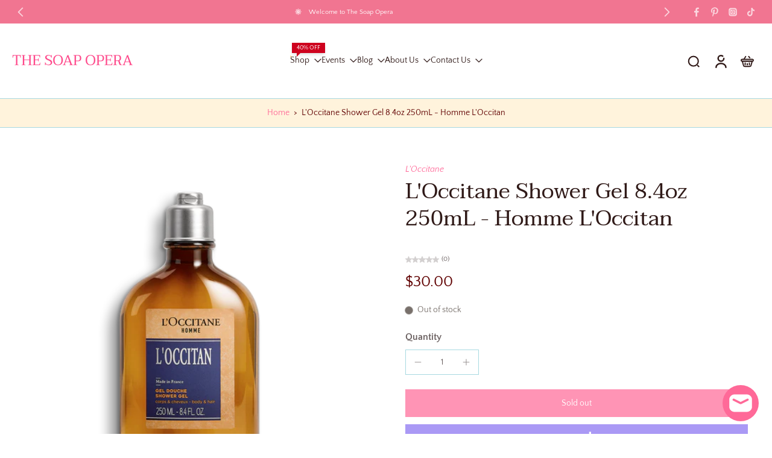

--- FILE ---
content_type: text/html; charset=utf-8
request_url: https://www.thesoapopera.com/products/loccitane-shower-gel-8-4oz-250ml-homme-loccitan
body_size: 99020
content:
<!doctype html>
<html class="no-js  " lang="en">
  <head>
    <meta charset="utf-8">
    <meta http-equiv="X-UA-Compatible" content="IE=edge">
    <meta name="viewport" content="width=device-width, initial-scale=1.0">
    <meta name="theme-color" content="">
    
      <link rel="canonical" href="https://www.thesoapopera.com/products/loccitane-shower-gel-8-4oz-250ml-homme-loccitan">
    
<link rel="icon" type="image/png" href="//www.thesoapopera.com/cdn/shop/files/Orderhive_Logo.jpg?crop=center&height=32&v=1647277572&width=32"><link rel="preconnect" href="https://fonts.shopifycdn.com" crossorigin><title>
      L&#39;Occitane Shower Gel 8.4oz 250mL - Homme L&#39;Occitan
 &ndash; TheSoapOpera</title>
    
      <meta name="description" content="L’Occitane’s original shower gel is fresh and clean with sophistication. A 2 in 1 shower gel with the powerful fragrance of lavender and wood, for an aromatic and scented body wash experience. With fragrances of lavender, nutmeg and burnt wood, this gel makes you feel relaxed and recharged while cleansing. Use after th">
    
    <link href="//www.thesoapopera.com/cdn/shop/t/31/assets/theme.css?v=110329991463519177891766176566" rel="stylesheet" type="text/css" media="all" />
    
    
<link rel="preload" href="//www.thesoapopera.com/cdn/fonts/quattrocento_sans/quattrocentosans_n4.ce5e9bf514e68f53bdd875976847cf755c702eaa.woff2" as="font" type="font/woff2" crossorigin="anonymous" />
    
    
    

<meta property="og:site_name" content="TheSoapOpera">
<meta property="og:url" content="https://www.thesoapopera.com/products/loccitane-shower-gel-8-4oz-250ml-homme-loccitan">
<meta property="og:title" content="L&#39;Occitane Shower Gel 8.4oz 250mL - Homme L&#39;Occitan">
<meta property="og:type" content="product">
<meta property="og:description" content="L’Occitane’s original shower gel is fresh and clean with sophistication. A 2 in 1 shower gel with the powerful fragrance of lavender and wood, for an aromatic and scented body wash experience. With fragrances of lavender, nutmeg and burnt wood, this gel makes you feel relaxed and recharged while cleansing. Use after th"><meta property="og:image" content="http://www.thesoapopera.com/cdn/shop/products/L_OccitaneShowerGel8.4oz250mL-HommeL_Occitan.png?v=1613429489">
  <meta property="og:image:secure_url" content="https://www.thesoapopera.com/cdn/shop/products/L_OccitaneShowerGel8.4oz250mL-HommeL_Occitan.png?v=1613429489">
  <meta property="og:image:width" content="500">
  <meta property="og:image:height" content="500"><meta property="og:price:amount" content="30.00">
  <meta property="og:price:currency" content="USD"><meta name="twitter:card" content="summary_large_image">
<meta name="twitter:title" content="L&#39;Occitane Shower Gel 8.4oz 250mL - Homme L&#39;Occitan">
<meta name="twitter:description" content="L’Occitane’s original shower gel is fresh and clean with sophistication. A 2 in 1 shower gel with the powerful fragrance of lavender and wood, for an aromatic and scented body wash experience. With fragrances of lavender, nutmeg and burnt wood, this gel makes you feel relaxed and recharged while cleansing. Use after th">
<style data-shopify>@font-face {
  font-family: Taviraj;
  font-weight: 400;
  font-style: normal;
  font-display: swap;
  src: url("//www.thesoapopera.com/cdn/fonts/taviraj/taviraj_n4.2584cfb6ad9df7e1b7c6683a8fa247775de90828.woff2") format("woff2"),
       url("//www.thesoapopera.com/cdn/fonts/taviraj/taviraj_n4.44c623dd1c3a06035ef245454350efbddcd128b9.woff") format("woff");
}

  @font-face {
  font-family: "Quattrocento Sans";
  font-weight: 400;
  font-style: normal;
  font-display: swap;
  src: url("//www.thesoapopera.com/cdn/fonts/quattrocento_sans/quattrocentosans_n4.ce5e9bf514e68f53bdd875976847cf755c702eaa.woff2") format("woff2"),
       url("//www.thesoapopera.com/cdn/fonts/quattrocento_sans/quattrocentosans_n4.44bbfb57d228eb8bb083d1f98e7d96e16137abce.woff") format("woff");
}

  @font-face {
  font-family: "Quattrocento Sans";
  font-weight: 400;
  font-style: normal;
  font-display: swap;
  src: url("//www.thesoapopera.com/cdn/fonts/quattrocento_sans/quattrocentosans_n4.ce5e9bf514e68f53bdd875976847cf755c702eaa.woff2") format("woff2"),
       url("//www.thesoapopera.com/cdn/fonts/quattrocento_sans/quattrocentosans_n4.44bbfb57d228eb8bb083d1f98e7d96e16137abce.woff") format("woff");
}

  @font-face {
  font-family: "Quattrocento Sans";
  font-weight: 400;
  font-style: normal;
  font-display: swap;
  src: url("//www.thesoapopera.com/cdn/fonts/quattrocento_sans/quattrocentosans_n4.ce5e9bf514e68f53bdd875976847cf755c702eaa.woff2") format("woff2"),
       url("//www.thesoapopera.com/cdn/fonts/quattrocento_sans/quattrocentosans_n4.44bbfb57d228eb8bb083d1f98e7d96e16137abce.woff") format("woff");
}

  @font-face {
  font-family: Taviraj;
  font-weight: 400;
  font-style: italic;
  font-display: swap;
  src: url("//www.thesoapopera.com/cdn/fonts/taviraj/taviraj_i4.e87d1939c995fb49009ae0a8d8b0abd6c620b58c.woff2") format("woff2"),
       url("//www.thesoapopera.com/cdn/fonts/taviraj/taviraj_i4.8d3c1594c52f9dde78d5c578b096505288c5e1cb.woff") format("woff");
}


  @font-face {
  font-family: "Quattrocento Sans";
  font-weight: 700;
  font-style: normal;
  font-display: swap;
  src: url("//www.thesoapopera.com/cdn/fonts/quattrocento_sans/quattrocentosans_n7.bdda9092621b2e3b4284b12e8f0c092969b176c1.woff2") format("woff2"),
       url("//www.thesoapopera.com/cdn/fonts/quattrocento_sans/quattrocentosans_n7.3f8ab2a91343269966c4aa4831bcd588e7ce07b9.woff") format("woff");
}

  @font-face {
  font-family: "Quattrocento Sans";
  font-weight: 400;
  font-style: italic;
  font-display: swap;
  src: url("//www.thesoapopera.com/cdn/fonts/quattrocento_sans/quattrocentosans_i4.4f70b1e78f59fa1468e3436ab863ff0bf71e71bb.woff2") format("woff2"),
       url("//www.thesoapopera.com/cdn/fonts/quattrocento_sans/quattrocentosans_i4.b695efef5d957af404945574b7239740f79b899f.woff") format("woff");
}

  @font-face {
  font-family: "Quattrocento Sans";
  font-weight: 700;
  font-style: italic;
  font-display: swap;
  src: url("//www.thesoapopera.com/cdn/fonts/quattrocento_sans/quattrocentosans_i7.49d754c8032546c24062cf385f8660abbb11ef1e.woff2") format("woff2"),
       url("//www.thesoapopera.com/cdn/fonts/quattrocento_sans/quattrocentosans_i7.567b0b818999022d5a9ccb99542d8ff8cdb497df.woff") format("woff");
}
</style>
<style data-shopify>:root,
  *:before {
    --base-font-size: 0.875rem;
    --font-size-medium-mobile: 0.9rem;
    --font-size-medium: 1.0rem;
    --font-size-small: 0.625rem;
    --font-size-small-mobile: 0.5625rem;
    --font-size-normal: 0.75rem;
    --font-size-normal-mobile: 0.675rem;
    --font-size-large: 1.25rem;
    --font-size-large-mobile: 1.125rem;
    --heading-highlight-font-size: 100%;
    --h1-font-size: 3.825rem;
    --h2-font-size: 2.25rem;
    --h3-font-size: 1.35rem;
    --h4-font-size: 1.2375rem;
    --h5-font-size: 1.125rem;
    --h6-font-size: 1.0125rem;
    --base-font-size-mobile: 0.7875rem;
    --h1-font-size-mobile: 1.9125rem;
    --h2-font-size-mobile: 1.35rem;
    --h3-font-size-mobile: 0.945rem;
    --h4-font-size-mobile: 0.86625rem;
    --h5-font-size-mobile: 0.7875rem;
    --h6-font-size-mobile: 0.70875rem;
    --rating-star-size: 0.7rem;
    --border-radius: 0;
    --page-width: 1400px;
    --width-countdown: 7.875rem;
    --font-menu: "Quattrocento Sans", sans-serif;
    --font-menu-weight: 400;
    --font-menu-style: normal;
    --font-button: "Quattrocento Sans", sans-serif;
    --font-button-weight: 400;
    --font-button-style: normal;
    --font-body-family: "Quattrocento Sans", sans-serif;
    --font-body-style: normal;
    --font-body-weight: 400;
    --font-heading-family: Taviraj, serif;
    --font-heading-highlight: Taviraj, serif;
    --font-heading-highlight-style: italic;
    --font-heading-highlight-weight: 400;
    --font-heading-style: normal;
    --font-heading-weight: 400;
    --heading-text-tranform: none;
    --advanced-sections-spacing: 0px;
    --divider-spacing: -0;

    --colors-pulse-speech: 240, 217, 191;
    --image-treatment-overlay: 0, 0, 0;
    --image-treatment-text: 255, 255, 255;
    --colors-line-and-border: 167, 217, 225;
    --colors-line-and-border-base: 167, 217, 225;
    --colors-line-header: 167, 217, 225;
    --colors-line-footer: 255, 73, 130;
    --colors-background: 255, 255, 255;
    --colors-text: 107, 97, 97;
    --colors-heading: 48, 26, 24;
    --colors-heading-base: 48, 26, 24;
    --colors-background-secondary: 255, 243, 220;
    --colors-text-secondary: 96, 0, 0;
    --colors-heading-secondary: 96, 0, 0;
    --colors-text-link: 255, 105, 152;
    --background-color:  255, 255, 255;
    --background-color-header: 255, 255, 255;
    --colors-text-header: 48, 26, 24;
    --background-color-footer: 255, 243, 220;
    --colors-text-footer: 96, 0, 0;
    --colors-heading-footer: 255, 73, 130;
    --colors-text-link-footer: 237, 160, 0;
    --color-error: 225, 0, 0;
    --color-success: 11, 140, 0;
    --colors-price: 96, 0, 0;
    --colors-price-sale: 255, 105, 152;
    --colors-button-text: 255, 255, 255;
    --colors-button: 255, 105, 152;
    --colors-button-text-hover: 255, 255, 255;
    --colors-secondary-button: 255, 73, 130;
    --colors-button-hover: rgb(255, 159, 190);
    --colors-cart: 255, 105, 152;
    --colors-cart-text: 255, 255, 255;
    --colors-icon-rating: 255, 213, 128;
    --colors-transition-arrows: 87, 65, 54;
    --color-highlight: #ff6998;
    --background-pagination-slideshow: 0, 0, 0;
    --text-color-pagination-slideshow: 255, 255, 255;
    
      --background-secondary-button: transparent;
      --colors-line-secondary-button: 255, 73, 130;
    
    
      --button-width: 120%;
      --button-height: 100%;
      --button-transform: rotate3d(0,0,1,10deg) translate3d(-1.2em,110%,0);
      --button-transform-origin: 0% 100%;
    
    
      --height-parallax: 110%;
    
    
      --image-zoom: 1.05;
    
    --card-product-bg: rgba(0,0,0,0);
    --card-product-padding: 20px;
    --card-product-padding-mobile: 5px;
    --card-product-alignment: center;
    
    --width-scrollbar: 0;
    --card-product-ratio: 133.0%;
    --card-product-img-position:  absolute;
    --card-product-img-height:  0;
    --card-product-img-zoom:  scale(1.1);
    --height-header: 0px;
    --transition-card-loading: 500ms;
    --transition-card-image-hover: 400ms;
    --transition-slideshow: 500ms;
    --transition-image-hover: 500ms;
  }
  .dark,
  .dark *:before {
    --image-treatment-overlay: 46, 28, 19;
    --image-treatment-text: 255, 255, 255;
    --colors-line-and-border: 49, 23, 36;
    --colors-line-and-border-base: 49, 23, 36;
    --colors-line-header: 107, 26, 68;
    --colors-line-footer: 107, 26, 68;
    --colors-background: 0, 0, 0;
    --colors-text: 245, 240, 231;
    --colors-heading: 255, 255, 255;
    --colors-heading-base: 255, 255, 255;
    --background-color: 0, 0, 0;
    --colors-text-link: 194, 162, 122;
    --color-error: 233, 75, 55;
    --color-success: 26, 152, 152;
    --background-color-header: 49, 23, 36;
    --colors-text-header: 255, 255, 255;
    --background-color-footer: 49, 23, 36;
    --colors-text-footer: 174, 181, 182;
    --colors-heading-footer: 255, 255, 255;
    --colors-text-link-footer: 230, 141, 168;
    --colors-price: 255, 255, 255;
    --colors-price-sale: 233, 75, 55;
    --colors-button-text: 49, 23, 36;
    --colors-button: 246, 231, 215;
    --colors-button-text-hover: 49, 23, 36;
    --colors-secondary-button: 174, 181, 182;
    --colors-button-hover: rgb(240, 217, 191);
    --colors-cart: 147, 105, 26;
    --colors-cart-text: 255, 255, 255;
    --colors-background-secondary: 4, 0, 129;
    --colors-text-secondary: 174, 181, 182;
    --colors-heading-secondary: 255, 255, 255;
    --colors-icon-rating: 214, 134, 65;
    --colors-pulse-speech: 240, 217, 191;
    --colors-transition-arrows: 87, 65, 54;
    --color-highlight: #de0000;
    
      --background-secondary-button: transparent;
      --colors-line-secondary-button: 174, 181, 182;
    
    --card-product-bg: rgba(0,0,0,0);
  }
  shopify-accelerated-checkout {
    --shopify-accelerated-checkout-button-border-radius: 0;
  }
  shopify-accelerated-checkout-cart {
    --shopify-accelerated-checkout-button-border-radius: 0;
    --shopify-accelerated-checkout-inline-alignment: end;
    --shopify-accelerated-checkout-button-block-size: 48px;
    --shopify-accelerated-checkout-button-inline-size: 48px;
  }
  
    [role="button"],
    [type="button"],
    .button {
      color: rgb(var(--colors-button-text));
    }
    button.button-solid,
    .button.button-solid {
      border: none;
      background-color: rgba(var(--colors-button));
    }
    button.button-disable-effect,
    .button.button-disable-effect,
    .payment-button .shopify-payment-button__button--unbranded {
      color: rgb(var(--colors-button-text));
      background-color: rgba(var(--colors-button));
    }
    .button-action {
      border: none;
      color: rgb(var(--colors-button-text));
      background-color: rgba(var(--colors-button));
    }
  
  [role="button"],
  [type="button"],
  .button {
    direction: ltr;
  }
  .header, .header *::before {
    --colors-text: var(--colors-text-header);
    --colors-heading: var(--colors-text-header);
    --colors-price: var(--colors-text-header);
    --colors-line-and-border: var(--colors-line-header);
  }
  #sticky-header-content .divider {
    --colors-line-and-border: var(--colors-line-header);
  }
  .paginate-slide-image {
    background: rgba(var(--background-pagination-slideshow));
    color: rgba(var(--text-color-pagination-slideshow));
  }

  @media (min-width: 1024px) {
    .paginate-slide-image {
      color: rgba(var(--text-color-pagination-slideshow));
    }
    .paginate-slide-image:hover {
      color: rgba(var(--text-color-pagination-slideshow));
    }
  }

  .section-quick-links,
  .section-quick-links *::before,
  .section-footer,
  .section-footer *::before {
    --colors-text: var(--colors-text-footer);
    --colors-heading: var(--colors-heading-footer);
    --colors-text-link: var(--colors-text-link-footer);
    --colors-line-and-border: var(--colors-line-footer);
  }
  .sticky-header {
    --font-body-weight: 700;
  }

  .scrollbar-horizontal {
    position: relative;
    -ms-overflow-style: none;
  }
  .scrollbar-horizontal::-webkit-scrollbar-track {
    background-color: #ececec;
  }
  .scrollbar-horizontal::-webkit-scrollbar {
    height: 3px;
  }

  .scrollbar-horizontal::-webkit-scrollbar-track {
    -webkit-box-shadow: inset 0 0 0px rgba(0, 0, 0, 0);
  }

  .scrollbar-horizontal::-webkit-scrollbar-thumb {
    visibility: visible;
    background-color: #747474;
  }

  .scrollbar-horizontal::-webkit-scrollbar-thumb:hover {
    background-color: #747474;
  }
  body.scrollbar-body::-webkit-scrollbar{
    width: 5px;
  }
  .scrollbar-body::-webkit-scrollbar-track{
    background: #ececec;
  }
  .scrollbar-horizontal {
    position: relative;
    -ms-overflow-style: none;
  }
  .scrollbar-horizontal::-webkit-scrollbar-track {
    background-color: #ececec;
  }
  .scrollbar-horizontal::-webkit-scrollbar {
    height: 3px;
  }

  .scrollbar-horizontal::-webkit-scrollbar-track {
    -webkit-box-shadow: inset 0 0 0px rgba(0, 0, 0, 0);
  }

  .scrollbar-horizontal::-webkit-scrollbar-thumb {
    visibility: visible;
    background-color: #747474;
  }

  .scrollbar-horizontal::-webkit-scrollbar-thumb:hover {
    background-color: #747474;
  }
  .scrollbar-body::-webkit-scrollbar{
    width: 3px;
  }
  .scrollbar-body::-webkit-scrollbar-track{
    background: #ececec;
  }
  .scrollbar-body.scrollbar-visible:active::-webkit-scrollbar-thumb,
  .scrollbar-body.scrollbar-visible:focus::-webkit-scrollbar-thumb,
  .scrollbar-body.scrollbar-visible:hover::-webkit-scrollbar-thumb {
    background: #747474;
    visibility: visible;
  }
  .scrollbar-body.scrollbar-visible::-webkit-scrollbar-track{
    background: transparent;
  }
  .scrollbar-body.scrollbar-visible::-webkit-scrollbar-thumb{
    background: transparent;
    visibility: visible;
  }
  .scrollbar-body::-webkit-scrollbar-thumb{
    background: #747474;
  }
  .animate-scroll-banner {
    animation: scrollX var(--duration, 10s) linear infinite var(--play-state, running) var(--direction);
  }
  .padding-scrollbar, .padding-scrollbar-header {
    padding-right: min(var(--width-scrollbar), 20px);
  }
  .rtl .padding-scrollbar-header {
    padding-left: min(var(--width-scrollbar), 20px);
    padding-right: 0;
  }
  
  
  .des-block iframe {
    width: 100%;
    height: 100%;
  }
  .toggle-compare  + label span:first-child,
  .toggle-compare:checked + label span:last-child {
    display: block
  }
  .toggle-compare  + label span:last-child,
  .toggle-compare:checked + label span:first-child {
    display: none;
  }
  .card-product:not(.recommendations) {}
  .dark .card-product:not(.recommendations) {background: transparent;}
  .card-product:not(.recommendations) .card-info,
  .card-product:not(.recommendations) .x-variants-data {
    padding-left: 5px;
    padding-right: 5px;
  }
  .card-product:not(.recommendations) .x-variants-separator::before {
    content: var(--tw-content);
    position: absolute;
    width: calc(100% - 2 * 5px);
    top: 0;
    left: 0;
    margin-left: 5px;
    margin-right: 5px;
  }
  .card-product:not(.recommendations) .card-info .x-variants-data
  {
    padding-left: 0;
    padding-right: 0;
  }
  .card-product:not(.recommendations) .card-info .x-variants-separator::before {
    width: 100%;
    margin-left: 0;
    margin-right: 0;
  }
  .card-product-slideshow {
      background: #fff3dc;}
  .dark .card-product-slideshow {
      background: #040081;}
  button[class*='shopify-payment-button__more-options'] {
    color: rgba(var(--colors-text));
  }
  .group-discount:before,.group-discount:after {
    background-color: rgba(var(--colors-price-sale), 5%);
    content: "";
    position: absolute;
    right: 100%;
    height: 100%;
    top: 0;
    width: 1.25rem;
  }
  .shipping_insurance.group-discount:before,.shipping_insurance.group-discount:after {
    background-color: rgb(var(--colors-background-secondary));
  }
  .group-discount:after {
    left: 100%;
    right: auto;
  }
  @media (min-width: 768px){
    .list-layout .card-product:not(.recommendations) {
      padding-bottom: 0;
    }
    .list-layout .card-product:not(.recommendations) .card-info,
    .list-layout .card-product:not(.recommendations) .x-variants-data{
      padding-left: 0;
      padding-right: 0;
    }
    .list-layout .card-product:not(.recommendations) .x-variants-separator::before {
      width: 100%;
      margin-left: 0;
      margin-right: 0;
    }
    shopify-accelerated-checkout-cart {
    --shopify-accelerated-checkout-button-block-size: 46px;
    --shopify-accelerated-checkout-button-inline-size: 46px;
  }
  }
  @media (min-width: 1024px){
    .group-discount:before,.group-discount:after {
       width: 0;
    }
    .payment-button .shopify-payment-button__button--unbranded {
      color: rgb(var(--colors-button-text));
      background: rgba(var(--colors-button));
    }
    .card-product:not(.recommendations) .card-info,
    .card-product:not(.recommendations) .x-variants-data {
      padding-left: 20px;
      padding-right: 20px;
    }
    .card-product:not(.recommendations) .x-variants-separator::before {
      width: calc(100% - 2 * 20px);
      margin-left: 20px;
      margin-right: 20px;
    }
    [role="button"],
    [type="button"],
    .button {
      color: rgba(var(--colors-button-text));
    }
    button.button-solid,
    .button.button-solid {
      border: none;
      box-shadow: none;
      color: rgb(var(--colors-button-text));
      background-color: rgba(var(--colors-button));
      overflow: hidden;
      background-origin: border-box;
    }
    button.button-solid:hover,
    .button.button-solid:hover {
      
      transition-delay: 0.5s;
      
      transition-property: background-color;
      background-color: var(--colors-button-hover);
      color: rgba(var(--colors-button-text-hover));
      background-origin: border-box;
    }
    .button-action {
      border: none;
      color: rgba(var(--colors-button-text-hover));
      background-color: var(--colors-button-hover);
    }
    button.button-disable-effect,
    .button.button-disable-effect {
      color: rgb(var(--colors-button-text));
      background-color: rgba(var(--colors-button));
    }
    button.button-disable-effect:hover,
    .button.button-disable-effect:hover {
      color: rgba(var(--colors-button-text-hover));
      background-color: var(--colors-button-hover);
    }
    
      button.button-solid:before,
      .button.button-solid:before {
        content: "";
        z-index: -1;
        position: absolute;
        top: 0;
        right: 0;
        bottom: 0;
        left: 0;
        width: var(--button-width);
        height: var(--button-height);
        background-color: var(--colors-button-hover);
        backface-visibility: hidden;
        will-change: transform;
        transform: var(--button-transform);
        transform-origin: var(--button-transform-origin);
        transition: transform 0.5s ease;
      }
      button.button-solid:hover:before,
      .button.button-solid:hover:before {
        transform: rotate3d(0,0,1,0) translateZ(0);
      }
    
    
  }
  .inventory-low-stock-status {
    
      --stock-color: rgba(165, 8, 8);
    
      color: var(--stock-color);
    }
  .dark .inventory-low-stock-status {
    
      --stock-color: rgba(230, 86, 86);
    
  }
  .inventory-in-stock-status {
    
      --stock-color: rgba(89, 86, 172);
    
      color: var(--stock-color);
  }
  .dark .inventory-in-stock-status {
    
      --stock-color: rgba(132, 127, 213);
    
  }
  .inventory-out-of-stock-status {
    
      --stock-color: rgba(120, 112, 107);
    
      color: var(--stock-color);
  }
  .dark .inventory-out-of-stock-status {
    
      --stock-color: rgba(142, 133, 129);
    
  }
  .inventory-status {
    background-color: var(--stock-color);
  }
  .card-testimonial {
      background: #fff3dc;}
  .dark .card-testimonial {
      background: #040081;}/* App Shopify Subscription */
  .shopify_subscriptions_app_policy a {
    position: relative;
    margin-top: .5rem;
    margin-bottom: .5rem;
    color: rgba(var(--colors-text-link)) !important;
    text-decoration-thickness: 1px;
    background: linear-gradient(to right, rgba(0, 0, 0, 0), rgba(0, 0, 0, 0)), linear-gradient(to right, rgba(var(--colors-text-link), 1), rgba(var(--colors-text-link), 1), rgba(var(--colors-text-link), 1));
    background-size: 100% 0.1em, 0 0.1em;
    background-position: 100% 100%,100% 100%;
    background-repeat: no-repeat;
    transition: background-size 250ms;
  }
  .shopify_subscriptions_app_policy:after {
    clear: both;
    content: var(--tw-content);
    display: block;
  }
  @media (min-width: 1024px) {
    .shopify_subscriptions_app_policy a:hover {
      background-size: 0 .1em, 100% .1em;
      background-position: 100% 100%, 0% 100%;
    }
  }

  /* Recurpay Subscription App */
  #recurpay-account-widget {
    margin-top: 1rem;
  }
  .rtl .recurpay__widget .recurpay__group_frequency .recurpay__frequency_label_title {
    padding-right: 10px;
    right: 0.25rem;
  }
  .rtl .recurpay__widget .recurpay__group_title {
    text-align: right;
    margin-right: 0;
    margin-left: 0.5em;
  }
  .rtl .recurpay__widget .recurpay__group_subtitle {
    text-align: right;
  }
  .rtl .recurpay__widget .recurpay__description {
    text-align: right;
  }
  .rtl .recurpay__widget .recurpay__radio_group {
    margin-right: 0;
    margin-left: 10px;
  }
  .rtl .recurpay__widget .recurpay__offer_saving_message {
    padding-right: 10px;
    padding-left: 0;
  }
  .rtl .recurpay__widget .recurpay__offer_wrapper svg {
    margin-right: 0;
    margin-left: 10px;
  }
  .rtl .recurpay__widget .recurpay__group_frequency .recurpay__frequency_label_title:before {
    left: 0.5em;
    margin-right: -50%;
    right: auto;
    margin-left: 0
  }
  .rtl .recurpay__widget .recurpay__group_frequency .recurpay__frequency_label_title:after {
    right: 0.5em;
    left: auto;
    margin-left: 0;
  }
  .rtl .upgrade-subscription-cart .upgrade-icon-wrapper {
    text-align: right;
  }

  /* Seal Subscriptions */
  .sls-widget-branding {
    z-index: 20 !important;
  }
  .card .sealsubs-target-element, .card-product-fbt .sealsubs-target-element {
    display: none !important;
  }
  .seal-portal-link a {
    position: relative;
    margin-top: .5rem;
    margin-bottom: .5rem;
    color: rgba(var(--colors-text-link)) !important;
    text-decoration-thickness: 1px;
    background: linear-gradient(to right, rgba(0, 0, 0, 0), rgba(0, 0, 0, 0)), linear-gradient(to right, rgba(var(--colors-text-link), 1), rgba(var(--colors-text-link), 1), rgba(var(--colors-text-link), 1));
    background-size: 100% 0.1em, 0 0.1em;
    background-position: 100% 100%,100% 100%;
    background-repeat: no-repeat;
    transition: background-size 250ms;
  }
  .seal-portal-link:after {
    clear: both;
    content: var(--tw-content);
    display: block;
  }
  @media (min-width: 1024px) {
    .seal-portal-link a:hover {
      background-size: 0 .1em, 100% .1em;
      background-position: 100% 100%, 0% 100%;
    }
  }
  .rtl .sealsubs-container {
    text-align: right;
  }
  .x-card-title {
    font-size: 0.9rem;
    font-family: var(--font-heading-family);
    font-weight: var(--font-heading-weight);
  }
  .x-card-price, .x-card-price-init {
    font-size: 0.81rem;
    font-family: var(--font-body-family);
    font-weight: var(--font-body-weight);
  }
  @media (min-width: 768px) {
    .x-card-title {
      font-size: 1.0rem;
    }
    .x-card-price, .x-card-price-init {
      font-size: 0.9rem;
    }
  }
  .back{
    position: absolute;
    top: 50%;
    left: 50%;
    white-space: nowrap;
    opacity: 0;
    transform: translate(-50%, -50%) translateY(100%) translateZ(0);
    transition-behavior: normal, normal;
    transition-duration: 0.6s, 0.6s;
    transition-timing-function: cubic-bezier(0.165, 0.84, 0.44, 1), cubic-bezier(0.165, 0.84, 0.44, 1);
    transition-delay: 0s, 0s;
    transition-property: transform, opacity;
  }
  .front{
    transform: translateZ(0);
    transition-behavior: normal, normal;
    transition-duration: 0.6s, 0.6s;
    transition-timing-function: cubic-bezier(0.165, 0.84, 0.44, 1), cubic-bezier(0.165, 0.84, 0.44, 1);
    transition-delay: 0s, 0s;
    transition-property: transform, opacity;
    border-bottom: 1px solid transparent;
  }
  .flip-container:hover .front{
    opacity: 0;
    transform: translateY(-100%) translateZ(0);
  }
  .flip-container:hover .back{
    opacity: 1;
    transform: translate(-50%, -50%) translateY(0%) translateZ(0);
    border-bottom: 1px solid rgba(var(--colors-text-link));
  }
  .dbtap-overlay{
    display: none
  }
  @media (max-width: 1024px) and (pointer: coarse) and (hover: none) {
    .dbtap-overlay{
      display: block
    }
  }</style>
    
    <script>window.performance && window.performance.mark && window.performance.mark('shopify.content_for_header.start');</script><meta name="facebook-domain-verification" content="4we60r5ef6qi93eddsj1uomx3qnvin">
<meta name="google-site-verification" content="8JHnQdCpiNtzJX8U_VhzvuiWITE2O28IDEI5_8Wi5Dk">
<meta id="shopify-digital-wallet" name="shopify-digital-wallet" content="/34371207300/digital_wallets/dialog">
<meta name="shopify-checkout-api-token" content="59d740a5865bc3a37f1ad17ef92200ff">
<meta id="in-context-paypal-metadata" data-shop-id="34371207300" data-venmo-supported="false" data-environment="production" data-locale="en_US" data-paypal-v4="true" data-currency="USD">
<link rel="alternate" type="application/json+oembed" href="https://www.thesoapopera.com/products/loccitane-shower-gel-8-4oz-250ml-homme-loccitan.oembed">
<script async="async" src="/checkouts/internal/preloads.js?locale=en-US"></script>
<link rel="preconnect" href="https://shop.app" crossorigin="anonymous">
<script async="async" src="https://shop.app/checkouts/internal/preloads.js?locale=en-US&shop_id=34371207300" crossorigin="anonymous"></script>
<script id="apple-pay-shop-capabilities" type="application/json">{"shopId":34371207300,"countryCode":"US","currencyCode":"USD","merchantCapabilities":["supports3DS"],"merchantId":"gid:\/\/shopify\/Shop\/34371207300","merchantName":"TheSoapOpera","requiredBillingContactFields":["postalAddress","email","phone"],"requiredShippingContactFields":["postalAddress","email","phone"],"shippingType":"shipping","supportedNetworks":["visa","masterCard","amex","discover","elo","jcb"],"total":{"type":"pending","label":"TheSoapOpera","amount":"1.00"},"shopifyPaymentsEnabled":true,"supportsSubscriptions":true}</script>
<script id="shopify-features" type="application/json">{"accessToken":"59d740a5865bc3a37f1ad17ef92200ff","betas":["rich-media-storefront-analytics"],"domain":"www.thesoapopera.com","predictiveSearch":true,"shopId":34371207300,"locale":"en"}</script>
<script>var Shopify = Shopify || {};
Shopify.shop = "thesoapopera.myshopify.com";
Shopify.locale = "en";
Shopify.currency = {"active":"USD","rate":"1.0"};
Shopify.country = "US";
Shopify.theme = {"name":"January 2026","id":188147957892,"schema_name":"Eurus","schema_version":"9.6.0","theme_store_id":2048,"role":"main"};
Shopify.theme.handle = "null";
Shopify.theme.style = {"id":null,"handle":null};
Shopify.cdnHost = "www.thesoapopera.com/cdn";
Shopify.routes = Shopify.routes || {};
Shopify.routes.root = "/";</script>
<script type="module">!function(o){(o.Shopify=o.Shopify||{}).modules=!0}(window);</script>
<script>!function(o){function n(){var o=[];function n(){o.push(Array.prototype.slice.apply(arguments))}return n.q=o,n}var t=o.Shopify=o.Shopify||{};t.loadFeatures=n(),t.autoloadFeatures=n()}(window);</script>
<script>
  window.ShopifyPay = window.ShopifyPay || {};
  window.ShopifyPay.apiHost = "shop.app\/pay";
  window.ShopifyPay.redirectState = null;
</script>
<script id="shop-js-analytics" type="application/json">{"pageType":"product"}</script>
<script defer="defer" async type="module" src="//www.thesoapopera.com/cdn/shopifycloud/shop-js/modules/v2/client.init-shop-cart-sync_C5BV16lS.en.esm.js"></script>
<script defer="defer" async type="module" src="//www.thesoapopera.com/cdn/shopifycloud/shop-js/modules/v2/chunk.common_CygWptCX.esm.js"></script>
<script type="module">
  await import("//www.thesoapopera.com/cdn/shopifycloud/shop-js/modules/v2/client.init-shop-cart-sync_C5BV16lS.en.esm.js");
await import("//www.thesoapopera.com/cdn/shopifycloud/shop-js/modules/v2/chunk.common_CygWptCX.esm.js");

  window.Shopify.SignInWithShop?.initShopCartSync?.({"fedCMEnabled":true,"windoidEnabled":true});

</script>
<script defer="defer" async type="module" src="//www.thesoapopera.com/cdn/shopifycloud/shop-js/modules/v2/client.payment-terms_CZxnsJam.en.esm.js"></script>
<script defer="defer" async type="module" src="//www.thesoapopera.com/cdn/shopifycloud/shop-js/modules/v2/chunk.common_CygWptCX.esm.js"></script>
<script defer="defer" async type="module" src="//www.thesoapopera.com/cdn/shopifycloud/shop-js/modules/v2/chunk.modal_D71HUcav.esm.js"></script>
<script type="module">
  await import("//www.thesoapopera.com/cdn/shopifycloud/shop-js/modules/v2/client.payment-terms_CZxnsJam.en.esm.js");
await import("//www.thesoapopera.com/cdn/shopifycloud/shop-js/modules/v2/chunk.common_CygWptCX.esm.js");
await import("//www.thesoapopera.com/cdn/shopifycloud/shop-js/modules/v2/chunk.modal_D71HUcav.esm.js");

  
</script>
<script>
  window.Shopify = window.Shopify || {};
  if (!window.Shopify.featureAssets) window.Shopify.featureAssets = {};
  window.Shopify.featureAssets['shop-js'] = {"shop-cart-sync":["modules/v2/client.shop-cart-sync_ZFArdW7E.en.esm.js","modules/v2/chunk.common_CygWptCX.esm.js"],"init-fed-cm":["modules/v2/client.init-fed-cm_CmiC4vf6.en.esm.js","modules/v2/chunk.common_CygWptCX.esm.js"],"shop-button":["modules/v2/client.shop-button_tlx5R9nI.en.esm.js","modules/v2/chunk.common_CygWptCX.esm.js"],"shop-cash-offers":["modules/v2/client.shop-cash-offers_DOA2yAJr.en.esm.js","modules/v2/chunk.common_CygWptCX.esm.js","modules/v2/chunk.modal_D71HUcav.esm.js"],"init-windoid":["modules/v2/client.init-windoid_sURxWdc1.en.esm.js","modules/v2/chunk.common_CygWptCX.esm.js"],"shop-toast-manager":["modules/v2/client.shop-toast-manager_ClPi3nE9.en.esm.js","modules/v2/chunk.common_CygWptCX.esm.js"],"init-shop-email-lookup-coordinator":["modules/v2/client.init-shop-email-lookup-coordinator_B8hsDcYM.en.esm.js","modules/v2/chunk.common_CygWptCX.esm.js"],"init-shop-cart-sync":["modules/v2/client.init-shop-cart-sync_C5BV16lS.en.esm.js","modules/v2/chunk.common_CygWptCX.esm.js"],"avatar":["modules/v2/client.avatar_BTnouDA3.en.esm.js"],"pay-button":["modules/v2/client.pay-button_FdsNuTd3.en.esm.js","modules/v2/chunk.common_CygWptCX.esm.js"],"init-customer-accounts":["modules/v2/client.init-customer-accounts_DxDtT_ad.en.esm.js","modules/v2/client.shop-login-button_C5VAVYt1.en.esm.js","modules/v2/chunk.common_CygWptCX.esm.js","modules/v2/chunk.modal_D71HUcav.esm.js"],"init-shop-for-new-customer-accounts":["modules/v2/client.init-shop-for-new-customer-accounts_ChsxoAhi.en.esm.js","modules/v2/client.shop-login-button_C5VAVYt1.en.esm.js","modules/v2/chunk.common_CygWptCX.esm.js","modules/v2/chunk.modal_D71HUcav.esm.js"],"shop-login-button":["modules/v2/client.shop-login-button_C5VAVYt1.en.esm.js","modules/v2/chunk.common_CygWptCX.esm.js","modules/v2/chunk.modal_D71HUcav.esm.js"],"init-customer-accounts-sign-up":["modules/v2/client.init-customer-accounts-sign-up_CPSyQ0Tj.en.esm.js","modules/v2/client.shop-login-button_C5VAVYt1.en.esm.js","modules/v2/chunk.common_CygWptCX.esm.js","modules/v2/chunk.modal_D71HUcav.esm.js"],"shop-follow-button":["modules/v2/client.shop-follow-button_Cva4Ekp9.en.esm.js","modules/v2/chunk.common_CygWptCX.esm.js","modules/v2/chunk.modal_D71HUcav.esm.js"],"checkout-modal":["modules/v2/client.checkout-modal_BPM8l0SH.en.esm.js","modules/v2/chunk.common_CygWptCX.esm.js","modules/v2/chunk.modal_D71HUcav.esm.js"],"lead-capture":["modules/v2/client.lead-capture_Bi8yE_yS.en.esm.js","modules/v2/chunk.common_CygWptCX.esm.js","modules/v2/chunk.modal_D71HUcav.esm.js"],"shop-login":["modules/v2/client.shop-login_D6lNrXab.en.esm.js","modules/v2/chunk.common_CygWptCX.esm.js","modules/v2/chunk.modal_D71HUcav.esm.js"],"payment-terms":["modules/v2/client.payment-terms_CZxnsJam.en.esm.js","modules/v2/chunk.common_CygWptCX.esm.js","modules/v2/chunk.modal_D71HUcav.esm.js"]};
</script>
<script>(function() {
  var isLoaded = false;
  function asyncLoad() {
    if (isLoaded) return;
    isLoaded = true;
    var urls = ["https:\/\/d2e5xyzdl0rkli.cloudfront.net\/shop\/js\/shopdocs-volume-discounts.min.js?shop=thesoapopera.myshopify.com","\/\/cdn.shopify.com\/proxy\/c01cc4eb07a83eca612f5e1799238b2188a16d394654b8221973ddf01b892d23\/bucket.useifsapp.com\/theme-files-min\/js\/ifs-script-tag-min.js?v=2\u0026shop=thesoapopera.myshopify.com\u0026sp-cache-control=cHVibGljLCBtYXgtYWdlPTkwMA"];
    for (var i = 0; i < urls.length; i++) {
      var s = document.createElement('script');
      s.type = 'text/javascript';
      s.async = true;
      s.src = urls[i];
      var x = document.getElementsByTagName('script')[0];
      x.parentNode.insertBefore(s, x);
    }
  };
  if(window.attachEvent) {
    window.attachEvent('onload', asyncLoad);
  } else {
    window.addEventListener('load', asyncLoad, false);
  }
})();</script>
<script id="__st">var __st={"a":34371207300,"offset":-21600,"reqid":"6b2707c4-4f07-4cd7-a951-37bead397093-1768677723","pageurl":"www.thesoapopera.com\/products\/loccitane-shower-gel-8-4oz-250ml-homme-loccitan","u":"58cf5095ddd6","p":"product","rtyp":"product","rid":5146024312964};</script>
<script>window.ShopifyPaypalV4VisibilityTracking = true;</script>
<script id="captcha-bootstrap">!function(){'use strict';const t='contact',e='account',n='new_comment',o=[[t,t],['blogs',n],['comments',n],[t,'customer']],c=[[e,'customer_login'],[e,'guest_login'],[e,'recover_customer_password'],[e,'create_customer']],r=t=>t.map((([t,e])=>`form[action*='/${t}']:not([data-nocaptcha='true']) input[name='form_type'][value='${e}']`)).join(','),a=t=>()=>t?[...document.querySelectorAll(t)].map((t=>t.form)):[];function s(){const t=[...o],e=r(t);return a(e)}const i='password',u='form_key',d=['recaptcha-v3-token','g-recaptcha-response','h-captcha-response',i],f=()=>{try{return window.sessionStorage}catch{return}},m='__shopify_v',_=t=>t.elements[u];function p(t,e,n=!1){try{const o=window.sessionStorage,c=JSON.parse(o.getItem(e)),{data:r}=function(t){const{data:e,action:n}=t;return t[m]||n?{data:e,action:n}:{data:t,action:n}}(c);for(const[e,n]of Object.entries(r))t.elements[e]&&(t.elements[e].value=n);n&&o.removeItem(e)}catch(o){console.error('form repopulation failed',{error:o})}}const l='form_type',E='cptcha';function T(t){t.dataset[E]=!0}const w=window,h=w.document,L='Shopify',v='ce_forms',y='captcha';let A=!1;((t,e)=>{const n=(g='f06e6c50-85a8-45c8-87d0-21a2b65856fe',I='https://cdn.shopify.com/shopifycloud/storefront-forms-hcaptcha/ce_storefront_forms_captcha_hcaptcha.v1.5.2.iife.js',D={infoText:'Protected by hCaptcha',privacyText:'Privacy',termsText:'Terms'},(t,e,n)=>{const o=w[L][v],c=o.bindForm;if(c)return c(t,g,e,D).then(n);var r;o.q.push([[t,g,e,D],n]),r=I,A||(h.body.append(Object.assign(h.createElement('script'),{id:'captcha-provider',async:!0,src:r})),A=!0)});var g,I,D;w[L]=w[L]||{},w[L][v]=w[L][v]||{},w[L][v].q=[],w[L][y]=w[L][y]||{},w[L][y].protect=function(t,e){n(t,void 0,e),T(t)},Object.freeze(w[L][y]),function(t,e,n,w,h,L){const[v,y,A,g]=function(t,e,n){const i=e?o:[],u=t?c:[],d=[...i,...u],f=r(d),m=r(i),_=r(d.filter((([t,e])=>n.includes(e))));return[a(f),a(m),a(_),s()]}(w,h,L),I=t=>{const e=t.target;return e instanceof HTMLFormElement?e:e&&e.form},D=t=>v().includes(t);t.addEventListener('submit',(t=>{const e=I(t);if(!e)return;const n=D(e)&&!e.dataset.hcaptchaBound&&!e.dataset.recaptchaBound,o=_(e),c=g().includes(e)&&(!o||!o.value);(n||c)&&t.preventDefault(),c&&!n&&(function(t){try{if(!f())return;!function(t){const e=f();if(!e)return;const n=_(t);if(!n)return;const o=n.value;o&&e.removeItem(o)}(t);const e=Array.from(Array(32),(()=>Math.random().toString(36)[2])).join('');!function(t,e){_(t)||t.append(Object.assign(document.createElement('input'),{type:'hidden',name:u})),t.elements[u].value=e}(t,e),function(t,e){const n=f();if(!n)return;const o=[...t.querySelectorAll(`input[type='${i}']`)].map((({name:t})=>t)),c=[...d,...o],r={};for(const[a,s]of new FormData(t).entries())c.includes(a)||(r[a]=s);n.setItem(e,JSON.stringify({[m]:1,action:t.action,data:r}))}(t,e)}catch(e){console.error('failed to persist form',e)}}(e),e.submit())}));const S=(t,e)=>{t&&!t.dataset[E]&&(n(t,e.some((e=>e===t))),T(t))};for(const o of['focusin','change'])t.addEventListener(o,(t=>{const e=I(t);D(e)&&S(e,y())}));const B=e.get('form_key'),M=e.get(l),P=B&&M;t.addEventListener('DOMContentLoaded',(()=>{const t=y();if(P)for(const e of t)e.elements[l].value===M&&p(e,B);[...new Set([...A(),...v().filter((t=>'true'===t.dataset.shopifyCaptcha))])].forEach((e=>S(e,t)))}))}(h,new URLSearchParams(w.location.search),n,t,e,['guest_login'])})(!0,!0)}();</script>
<script integrity="sha256-4kQ18oKyAcykRKYeNunJcIwy7WH5gtpwJnB7kiuLZ1E=" data-source-attribution="shopify.loadfeatures" defer="defer" src="//www.thesoapopera.com/cdn/shopifycloud/storefront/assets/storefront/load_feature-a0a9edcb.js" crossorigin="anonymous"></script>
<script crossorigin="anonymous" defer="defer" src="//www.thesoapopera.com/cdn/shopifycloud/storefront/assets/shopify_pay/storefront-65b4c6d7.js?v=20250812"></script>
<script data-source-attribution="shopify.dynamic_checkout.dynamic.init">var Shopify=Shopify||{};Shopify.PaymentButton=Shopify.PaymentButton||{isStorefrontPortableWallets:!0,init:function(){window.Shopify.PaymentButton.init=function(){};var t=document.createElement("script");t.src="https://www.thesoapopera.com/cdn/shopifycloud/portable-wallets/latest/portable-wallets.en.js",t.type="module",document.head.appendChild(t)}};
</script>
<script data-source-attribution="shopify.dynamic_checkout.buyer_consent">
  function portableWalletsHideBuyerConsent(e){var t=document.getElementById("shopify-buyer-consent"),n=document.getElementById("shopify-subscription-policy-button");t&&n&&(t.classList.add("hidden"),t.setAttribute("aria-hidden","true"),n.removeEventListener("click",e))}function portableWalletsShowBuyerConsent(e){var t=document.getElementById("shopify-buyer-consent"),n=document.getElementById("shopify-subscription-policy-button");t&&n&&(t.classList.remove("hidden"),t.removeAttribute("aria-hidden"),n.addEventListener("click",e))}window.Shopify?.PaymentButton&&(window.Shopify.PaymentButton.hideBuyerConsent=portableWalletsHideBuyerConsent,window.Shopify.PaymentButton.showBuyerConsent=portableWalletsShowBuyerConsent);
</script>
<script>
  function portableWalletsCleanup(e){e&&e.src&&console.error("Failed to load portable wallets script "+e.src);var t=document.querySelectorAll("shopify-accelerated-checkout .shopify-payment-button__skeleton, shopify-accelerated-checkout-cart .wallet-cart-button__skeleton"),e=document.getElementById("shopify-buyer-consent");for(let e=0;e<t.length;e++)t[e].remove();e&&e.remove()}function portableWalletsNotLoadedAsModule(e){e instanceof ErrorEvent&&"string"==typeof e.message&&e.message.includes("import.meta")&&"string"==typeof e.filename&&e.filename.includes("portable-wallets")&&(window.removeEventListener("error",portableWalletsNotLoadedAsModule),window.Shopify.PaymentButton.failedToLoad=e,"loading"===document.readyState?document.addEventListener("DOMContentLoaded",window.Shopify.PaymentButton.init):window.Shopify.PaymentButton.init())}window.addEventListener("error",portableWalletsNotLoadedAsModule);
</script>

<script type="module" src="https://www.thesoapopera.com/cdn/shopifycloud/portable-wallets/latest/portable-wallets.en.js" onError="portableWalletsCleanup(this)" crossorigin="anonymous"></script>
<script nomodule>
  document.addEventListener("DOMContentLoaded", portableWalletsCleanup);
</script>

<script id='scb4127' type='text/javascript' async='' src='https://www.thesoapopera.com/cdn/shopifycloud/privacy-banner/storefront-banner.js'></script><link id="shopify-accelerated-checkout-styles" rel="stylesheet" media="screen" href="https://www.thesoapopera.com/cdn/shopifycloud/portable-wallets/latest/accelerated-checkout-backwards-compat.css" crossorigin="anonymous">
<style id="shopify-accelerated-checkout-cart">
        #shopify-buyer-consent {
  margin-top: 1em;
  display: inline-block;
  width: 100%;
}

#shopify-buyer-consent.hidden {
  display: none;
}

#shopify-subscription-policy-button {
  background: none;
  border: none;
  padding: 0;
  text-decoration: underline;
  font-size: inherit;
  cursor: pointer;
}

#shopify-subscription-policy-button::before {
  box-shadow: none;
}

      </style>

<script>window.performance && window.performance.mark && window.performance.mark('shopify.content_for_header.end');</script>
    

    

    <style data-shopify>
      body {
        /* INP mobile */
        touch-action: manipulation;
      }
      @font-face {
  font-family: "Quattrocento Sans";
  font-weight: 400;
  font-style: normal;
  font-display: swap;
  src: url("//www.thesoapopera.com/cdn/fonts/quattrocento_sans/quattrocentosans_n4.ce5e9bf514e68f53bdd875976847cf755c702eaa.woff2") format("woff2"),
       url("//www.thesoapopera.com/cdn/fonts/quattrocento_sans/quattrocentosans_n4.44bbfb57d228eb8bb083d1f98e7d96e16137abce.woff") format("woff");
}

    </style>
  <!-- BEGIN app block: shopify://apps/drip-email-marketing-popup/blocks/drip_shopify_snippet/0c4de56d-b2fa-4621-acea-6293bc16aba8 --><!-- Drip -->
<script type="text/javascript">
  var _dcq = _dcq || [];
  var _dcs = _dcs || {};

  (function() {
    var dc = document.createElement('script');

    dc.type = 'text/javascript'; dc.async = true;
    
      dc.src = 'https://woo.drip.sh/shopify_tags/34371207300.js';
    
    var s = document.getElementsByTagName('script')[0];
    s.parentNode.insertBefore(dc, s);
  })();

  
    _dcq.push(['recordProductView', {"id":5146024312964,"title":"L'Occitane Shower Gel 8.4oz 250mL - Homme L'Occitan","handle":"loccitane-shower-gel-8-4oz-250ml-homme-loccitan","description":"\u003cp class=\"desc1\" data-mce-fragment=\"1\"\u003eL’Occitane’s original shower gel is fresh and clean with sophistication. A 2 in 1 shower gel with the powerful fragrance of lavender and wood, for an aromatic and scented body wash experience. With fragrances of lavender, nutmeg and burnt wood, this gel makes you feel relaxed and recharged while cleansing. Use after the gym or after a long trip to feel invigorated and revitalised. L’Occitane prioritizes rich, nutrient-dense and natural ingredients that make you feel and smell wonderful!\u003c\/p\u003e\n\u003cp data-mce-fragment=\"1\"\u003e\u003cstrong data-mce-fragment=\"1\"\u003eFeatures:\u003c\/strong\u003e\u003c\/p\u003e\n\u003cul data-mce-fragment=\"1\"\u003e\n\u003cli data-mce-fragment=\"1\"\u003eGreat for hair \u0026amp; body\u003c\/li\u003e\n\u003cli data-mce-fragment=\"1\"\u003eRelaxes \u0026amp; recharges\u003c\/li\u003e\n\u003cli data-mce-fragment=\"1\"\u003eScents of lavender, nutmeg and burnt wood\u003c\/li\u003e\n\u003c\/ul\u003e\n\u003cp data-mce-fragment=\"1\"\u003e\u003cem data-mce-fragment=\"1\"\u003eIt all began in the markets of Provence. With nothing but an alembic, a small truck and a solid knowledge of plants, a 23-year-old named Olivier Baussan began distilling rosemary essential oil to sell locally. He expanded his production from oils to soaps to creams, taking inspiration from the land he grew up on to bring natural beauty to homes across the world.\u003c\/em\u003e\u003c\/p\u003e\n\u003cp data-mce-fragment=\"1\"\u003e\u003cem data-mce-fragment=\"1\"\u003eL’OCCITANE works directly with over 130 French farmers and 10,000 pickers – from the immortelle fields of Corsica to the lavender fields of Provence – to ensure that the ingredients we use are of the highest quality and sourced as sustainably as possible.\u003c\/em\u003e\u003c\/p\u003e","published_at":"2021-02-15T16:51:27-06:00","created_at":"2021-02-15T16:51:27-06:00","vendor":"L'Occitane","type":"Body Wash \u0026 Bubble Bath","tags":["Brand_L'Occitane","Color_Blue","Color_Brown","Fragrance_Lavender"],"price":3000,"price_min":3000,"price_max":3000,"available":false,"price_varies":false,"compare_at_price":null,"compare_at_price_min":0,"compare_at_price_max":0,"compare_at_price_varies":false,"variants":[{"id":34537825468548,"title":"Default Title","option1":"Default Title","option2":null,"option3":null,"sku":"3253581663332","requires_shipping":true,"taxable":true,"featured_image":null,"available":false,"name":"L'Occitane Shower Gel 8.4oz 250mL - Homme L'Occitan","public_title":null,"options":["Default Title"],"price":3000,"weight":238,"compare_at_price":null,"inventory_management":"shopify","barcode":"3253581663332","requires_selling_plan":false,"selling_plan_allocations":[]}],"images":["\/\/www.thesoapopera.com\/cdn\/shop\/products\/L_OccitaneShowerGel8.4oz250mL-HommeL_Occitan.png?v=1613429489"],"featured_image":"\/\/www.thesoapopera.com\/cdn\/shop\/products\/L_OccitaneShowerGel8.4oz250mL-HommeL_Occitan.png?v=1613429489","options":["Title"],"media":[{"alt":null,"id":9518300299396,"position":1,"preview_image":{"aspect_ratio":1.0,"height":500,"width":500,"src":"\/\/www.thesoapopera.com\/cdn\/shop\/products\/L_OccitaneShowerGel8.4oz250mL-HommeL_Occitan.png?v=1613429489"},"aspect_ratio":1.0,"height":500,"media_type":"image","src":"\/\/www.thesoapopera.com\/cdn\/shop\/products\/L_OccitaneShowerGel8.4oz250mL-HommeL_Occitan.png?v=1613429489","width":500}],"requires_selling_plan":false,"selling_plan_groups":[],"content":"\u003cp class=\"desc1\" data-mce-fragment=\"1\"\u003eL’Occitane’s original shower gel is fresh and clean with sophistication. A 2 in 1 shower gel with the powerful fragrance of lavender and wood, for an aromatic and scented body wash experience. With fragrances of lavender, nutmeg and burnt wood, this gel makes you feel relaxed and recharged while cleansing. Use after the gym or after a long trip to feel invigorated and revitalised. L’Occitane prioritizes rich, nutrient-dense and natural ingredients that make you feel and smell wonderful!\u003c\/p\u003e\n\u003cp data-mce-fragment=\"1\"\u003e\u003cstrong data-mce-fragment=\"1\"\u003eFeatures:\u003c\/strong\u003e\u003c\/p\u003e\n\u003cul data-mce-fragment=\"1\"\u003e\n\u003cli data-mce-fragment=\"1\"\u003eGreat for hair \u0026amp; body\u003c\/li\u003e\n\u003cli data-mce-fragment=\"1\"\u003eRelaxes \u0026amp; recharges\u003c\/li\u003e\n\u003cli data-mce-fragment=\"1\"\u003eScents of lavender, nutmeg and burnt wood\u003c\/li\u003e\n\u003c\/ul\u003e\n\u003cp data-mce-fragment=\"1\"\u003e\u003cem data-mce-fragment=\"1\"\u003eIt all began in the markets of Provence. With nothing but an alembic, a small truck and a solid knowledge of plants, a 23-year-old named Olivier Baussan began distilling rosemary essential oil to sell locally. He expanded his production from oils to soaps to creams, taking inspiration from the land he grew up on to bring natural beauty to homes across the world.\u003c\/em\u003e\u003c\/p\u003e\n\u003cp data-mce-fragment=\"1\"\u003e\u003cem data-mce-fragment=\"1\"\u003eL’OCCITANE works directly with over 130 French farmers and 10,000 pickers – from the immortelle fields of Corsica to the lavender fields of Provence – to ensure that the ingredients we use are of the highest quality and sourced as sustainably as possible.\u003c\/em\u003e\u003c\/p\u003e"}, [261760548996,193079836804], 'USD', '/products/loccitane-shower-gel-8-4oz-250ml-homme-loccitan']);
  

  

  // Fallback: Check for cart data from web pixel (page_viewed events)
  if (sessionStorage.getItem("dripCartData")) {
    _dcq.push(["track", "Updated a cart", JSON.parse(sessionStorage.getItem("dripCartData"))])
    sessionStorage.removeItem("dripCartData")
  }

  // Real-time cart observation using PerformanceObserver
  // This fires immediately when cart changes, without requiring page navigation
  // Only enabled when web pixel is installed (sets dripWebPixelActive flag)
  (function() {
    if (!sessionStorage.getItem("dripWebPixelActive")) return;

    var storefrontUrl = 'https://www.thesoapopera.com';
    var lastSentCartState = null;

    function getCartStateKey(cart) {
      return cart.token + '|' + cart.items.map(function(item) {
        return item.variant_id + ':' + item.quantity;
      }).sort().join(',');
    }

    function formatCartForDrip(cart) {
      return {
        provider: "shopify",
        cart_id: cart.token,
        grand_total: (cart.total_price / 100).toFixed(2),
        currency: cart.currency,
        cart_url: storefrontUrl + "/cart",
        items: cart.items.map(function(item) {
          return {
            product_id: "gid://shopify/Product/" + item.product_id,
            variant_id: "gid://shopify/ProductVariant/" + item.variant_id,
            sku: item.sku,
            quantity: item.quantity,
            title: item.product_title,
            name: item.product_title,
            price: (item.price / 100).toFixed(2),
            product_url: storefrontUrl + item.url,
            image_url: item.image,
            vendor: item.vendor,
            product_type: item.product_type,
            total: (item.line_price / 100).toFixed(2)
          };
        })
      };
    }

    function fetchAndSendCart() {
      fetch('/cart.json')
        .then(function(response) {
          if (!response.ok) throw new Error('Cart fetch failed');
          return response.json();
        })
        .then(function(cart) {
          if (cart.item_count === 0) {
            lastSentCartState = null;
            return;
          }
          var cartStateKey = getCartStateKey(cart);
          if (cartStateKey === lastSentCartState) return;
          lastSentCartState = cartStateKey;
          _dcq.push(["track", "Updated a cart", formatCartForDrip(cart)]);
          sessionStorage.removeItem("dripCartData");
        })
        .catch(function() {});
    }

    if (typeof PerformanceObserver !== 'undefined') {
      new PerformanceObserver(function(list) {
        list.getEntries().forEach(function(entry) {
          if (/\/cart\/(add|change|update|clear)/.test(entry.name)) {
            fetchAndSendCart();
          }
        });
      }).observe({ entryTypes: ['resource'] });
    }
  })();

</script>
<!-- end Drip -->


<!-- END app block --><!-- BEGIN app block: shopify://apps/smart-seo/blocks/smartseo/7b0a6064-ca2e-4392-9a1d-8c43c942357b --><meta name="smart-seo-integrated" content="true" /><!-- metatagsSavedToSEOFields: false --><!-- BEGIN app snippet: smartseo.product.metatags --><!-- product_seo_template_metafield:  --><title>L&#39;Occitane Shower Gel 8.4oz 250mL - Homme L&#39;Occitan</title>
<meta name="description" content="L’Occitane’s original shower gel is fresh and clean with sophistication. A 2 in 1 shower gel with the powerful fragrance of lavender and wood, for an aromatic and scented body wash experience. With fragrances of lavender, nutmeg and burnt wood, this gel makes you feel relaxed and recharged while cleansing. Use after th" />
<meta name="smartseo-timestamp" content="0" /><!-- END app snippet --><!-- END app block --><!-- BEGIN app block: shopify://apps/dr-volume-discounts/blocks/instant-load/253aa77a-a419-4c90-a20b-e9283efcd331 --><!-- Code that helps with self-installation -->
<script>(() => {const installerKey = 'docapp-volume-auto-install'; const urlParams = new URLSearchParams(window.location.search); if (urlParams.get(installerKey)) {window.sessionStorage.setItem(installerKey, JSON.stringify({integrationId: urlParams.get('docapp-integration-id'), divClass: urlParams.get('docapp-install-class'), check: urlParams.get('docapp-check')}));}})();</script>
<script>(() => {const previewKey = 'docapp-volume-test'; const urlParams = new URLSearchParams(window.location.search); if (urlParams.get(previewKey)) {window.sessionStorage.setItem(previewKey, JSON.stringify({active: true, integrationId: urlParams.get('docapp-volume-inst-test')}));}})();</script>
<script>window.shopdocsVolumeDiscountsAppBlock = true;</script>

<!-- App speed-up -->
<script id="docapp-volume-speedup">
    (() => { if (window.shopdocsVolumeDiscountsAppLoaded) return; let script = document.createElement('script'); script.src = "https://d2e5xyzdl0rkli.cloudfront.net/shop/js/shopdocs-volume-discounts.min.js?shop=thesoapopera.myshopify.com"; document.getElementById('docapp-volume-speedup').after(script); })();
</script>


<!-- END app block --><script src="https://cdn.shopify.com/extensions/cfc76123-b24f-4e9a-a1dc-585518796af7/forms-2294/assets/shopify-forms-loader.js" type="text/javascript" defer="defer"></script>
<script src="https://cdn.shopify.com/extensions/019aa5de-4cc9-719b-8255-052cf13ec5aa/convert-kit-314/assets/upsellkit.js" type="text/javascript" defer="defer"></script>
<link href="https://cdn.shopify.com/extensions/019aa5de-4cc9-719b-8255-052cf13ec5aa/convert-kit-314/assets/upsellkit.css" rel="stylesheet" type="text/css" media="all">
<script src="https://cdn.shopify.com/extensions/7bc9bb47-adfa-4267-963e-cadee5096caf/inbox-1252/assets/inbox-chat-loader.js" type="text/javascript" defer="defer"></script>
<link href="https://monorail-edge.shopifysvc.com" rel="dns-prefetch">
<script>(function(){if ("sendBeacon" in navigator && "performance" in window) {try {var session_token_from_headers = performance.getEntriesByType('navigation')[0].serverTiming.find(x => x.name == '_s').description;} catch {var session_token_from_headers = undefined;}var session_cookie_matches = document.cookie.match(/_shopify_s=([^;]*)/);var session_token_from_cookie = session_cookie_matches && session_cookie_matches.length === 2 ? session_cookie_matches[1] : "";var session_token = session_token_from_headers || session_token_from_cookie || "";function handle_abandonment_event(e) {var entries = performance.getEntries().filter(function(entry) {return /monorail-edge.shopifysvc.com/.test(entry.name);});if (!window.abandonment_tracked && entries.length === 0) {window.abandonment_tracked = true;var currentMs = Date.now();var navigation_start = performance.timing.navigationStart;var payload = {shop_id: 34371207300,url: window.location.href,navigation_start,duration: currentMs - navigation_start,session_token,page_type: "product"};window.navigator.sendBeacon("https://monorail-edge.shopifysvc.com/v1/produce", JSON.stringify({schema_id: "online_store_buyer_site_abandonment/1.1",payload: payload,metadata: {event_created_at_ms: currentMs,event_sent_at_ms: currentMs}}));}}window.addEventListener('pagehide', handle_abandonment_event);}}());</script>
<script id="web-pixels-manager-setup">(function e(e,d,r,n,o){if(void 0===o&&(o={}),!Boolean(null===(a=null===(i=window.Shopify)||void 0===i?void 0:i.analytics)||void 0===a?void 0:a.replayQueue)){var i,a;window.Shopify=window.Shopify||{};var t=window.Shopify;t.analytics=t.analytics||{};var s=t.analytics;s.replayQueue=[],s.publish=function(e,d,r){return s.replayQueue.push([e,d,r]),!0};try{self.performance.mark("wpm:start")}catch(e){}var l=function(){var e={modern:/Edge?\/(1{2}[4-9]|1[2-9]\d|[2-9]\d{2}|\d{4,})\.\d+(\.\d+|)|Firefox\/(1{2}[4-9]|1[2-9]\d|[2-9]\d{2}|\d{4,})\.\d+(\.\d+|)|Chrom(ium|e)\/(9{2}|\d{3,})\.\d+(\.\d+|)|(Maci|X1{2}).+ Version\/(15\.\d+|(1[6-9]|[2-9]\d|\d{3,})\.\d+)([,.]\d+|)( \(\w+\)|)( Mobile\/\w+|) Safari\/|Chrome.+OPR\/(9{2}|\d{3,})\.\d+\.\d+|(CPU[ +]OS|iPhone[ +]OS|CPU[ +]iPhone|CPU IPhone OS|CPU iPad OS)[ +]+(15[._]\d+|(1[6-9]|[2-9]\d|\d{3,})[._]\d+)([._]\d+|)|Android:?[ /-](13[3-9]|1[4-9]\d|[2-9]\d{2}|\d{4,})(\.\d+|)(\.\d+|)|Android.+Firefox\/(13[5-9]|1[4-9]\d|[2-9]\d{2}|\d{4,})\.\d+(\.\d+|)|Android.+Chrom(ium|e)\/(13[3-9]|1[4-9]\d|[2-9]\d{2}|\d{4,})\.\d+(\.\d+|)|SamsungBrowser\/([2-9]\d|\d{3,})\.\d+/,legacy:/Edge?\/(1[6-9]|[2-9]\d|\d{3,})\.\d+(\.\d+|)|Firefox\/(5[4-9]|[6-9]\d|\d{3,})\.\d+(\.\d+|)|Chrom(ium|e)\/(5[1-9]|[6-9]\d|\d{3,})\.\d+(\.\d+|)([\d.]+$|.*Safari\/(?![\d.]+ Edge\/[\d.]+$))|(Maci|X1{2}).+ Version\/(10\.\d+|(1[1-9]|[2-9]\d|\d{3,})\.\d+)([,.]\d+|)( \(\w+\)|)( Mobile\/\w+|) Safari\/|Chrome.+OPR\/(3[89]|[4-9]\d|\d{3,})\.\d+\.\d+|(CPU[ +]OS|iPhone[ +]OS|CPU[ +]iPhone|CPU IPhone OS|CPU iPad OS)[ +]+(10[._]\d+|(1[1-9]|[2-9]\d|\d{3,})[._]\d+)([._]\d+|)|Android:?[ /-](13[3-9]|1[4-9]\d|[2-9]\d{2}|\d{4,})(\.\d+|)(\.\d+|)|Mobile Safari.+OPR\/([89]\d|\d{3,})\.\d+\.\d+|Android.+Firefox\/(13[5-9]|1[4-9]\d|[2-9]\d{2}|\d{4,})\.\d+(\.\d+|)|Android.+Chrom(ium|e)\/(13[3-9]|1[4-9]\d|[2-9]\d{2}|\d{4,})\.\d+(\.\d+|)|Android.+(UC? ?Browser|UCWEB|U3)[ /]?(15\.([5-9]|\d{2,})|(1[6-9]|[2-9]\d|\d{3,})\.\d+)\.\d+|SamsungBrowser\/(5\.\d+|([6-9]|\d{2,})\.\d+)|Android.+MQ{2}Browser\/(14(\.(9|\d{2,})|)|(1[5-9]|[2-9]\d|\d{3,})(\.\d+|))(\.\d+|)|K[Aa][Ii]OS\/(3\.\d+|([4-9]|\d{2,})\.\d+)(\.\d+|)/},d=e.modern,r=e.legacy,n=navigator.userAgent;return n.match(d)?"modern":n.match(r)?"legacy":"unknown"}(),u="modern"===l?"modern":"legacy",c=(null!=n?n:{modern:"",legacy:""})[u],f=function(e){return[e.baseUrl,"/wpm","/b",e.hashVersion,"modern"===e.buildTarget?"m":"l",".js"].join("")}({baseUrl:d,hashVersion:r,buildTarget:u}),m=function(e){var d=e.version,r=e.bundleTarget,n=e.surface,o=e.pageUrl,i=e.monorailEndpoint;return{emit:function(e){var a=e.status,t=e.errorMsg,s=(new Date).getTime(),l=JSON.stringify({metadata:{event_sent_at_ms:s},events:[{schema_id:"web_pixels_manager_load/3.1",payload:{version:d,bundle_target:r,page_url:o,status:a,surface:n,error_msg:t},metadata:{event_created_at_ms:s}}]});if(!i)return console&&console.warn&&console.warn("[Web Pixels Manager] No Monorail endpoint provided, skipping logging."),!1;try{return self.navigator.sendBeacon.bind(self.navigator)(i,l)}catch(e){}var u=new XMLHttpRequest;try{return u.open("POST",i,!0),u.setRequestHeader("Content-Type","text/plain"),u.send(l),!0}catch(e){return console&&console.warn&&console.warn("[Web Pixels Manager] Got an unhandled error while logging to Monorail."),!1}}}}({version:r,bundleTarget:l,surface:e.surface,pageUrl:self.location.href,monorailEndpoint:e.monorailEndpoint});try{o.browserTarget=l,function(e){var d=e.src,r=e.async,n=void 0===r||r,o=e.onload,i=e.onerror,a=e.sri,t=e.scriptDataAttributes,s=void 0===t?{}:t,l=document.createElement("script"),u=document.querySelector("head"),c=document.querySelector("body");if(l.async=n,l.src=d,a&&(l.integrity=a,l.crossOrigin="anonymous"),s)for(var f in s)if(Object.prototype.hasOwnProperty.call(s,f))try{l.dataset[f]=s[f]}catch(e){}if(o&&l.addEventListener("load",o),i&&l.addEventListener("error",i),u)u.appendChild(l);else{if(!c)throw new Error("Did not find a head or body element to append the script");c.appendChild(l)}}({src:f,async:!0,onload:function(){if(!function(){var e,d;return Boolean(null===(d=null===(e=window.Shopify)||void 0===e?void 0:e.analytics)||void 0===d?void 0:d.initialized)}()){var d=window.webPixelsManager.init(e)||void 0;if(d){var r=window.Shopify.analytics;r.replayQueue.forEach((function(e){var r=e[0],n=e[1],o=e[2];d.publishCustomEvent(r,n,o)})),r.replayQueue=[],r.publish=d.publishCustomEvent,r.visitor=d.visitor,r.initialized=!0}}},onerror:function(){return m.emit({status:"failed",errorMsg:"".concat(f," has failed to load")})},sri:function(e){var d=/^sha384-[A-Za-z0-9+/=]+$/;return"string"==typeof e&&d.test(e)}(c)?c:"",scriptDataAttributes:o}),m.emit({status:"loading"})}catch(e){m.emit({status:"failed",errorMsg:(null==e?void 0:e.message)||"Unknown error"})}}})({shopId: 34371207300,storefrontBaseUrl: "https://www.thesoapopera.com",extensionsBaseUrl: "https://extensions.shopifycdn.com/cdn/shopifycloud/web-pixels-manager",monorailEndpoint: "https://monorail-edge.shopifysvc.com/unstable/produce_batch",surface: "storefront-renderer",enabledBetaFlags: ["2dca8a86"],webPixelsConfigList: [{"id":"348586116","configuration":"{\"tagID\":\"2613889601538\"}","eventPayloadVersion":"v1","runtimeContext":"STRICT","scriptVersion":"18031546ee651571ed29edbe71a3550b","type":"APP","apiClientId":3009811,"privacyPurposes":["ANALYTICS","MARKETING","SALE_OF_DATA"],"dataSharingAdjustments":{"protectedCustomerApprovalScopes":["read_customer_address","read_customer_email","read_customer_name","read_customer_personal_data","read_customer_phone"]}},{"id":"248250500","configuration":"{\"config\":\"{\\\"pixel_id\\\":\\\"G-XQ4VVVBGFB\\\",\\\"google_tag_ids\\\":[\\\"G-XQ4VVVBGFB\\\",\\\"AW-1013024854\\\",\\\"GT-MQBSN33\\\"],\\\"target_country\\\":\\\"US\\\",\\\"gtag_events\\\":[{\\\"type\\\":\\\"begin_checkout\\\",\\\"action_label\\\":[\\\"G-XQ4VVVBGFB\\\",\\\"AW-1013024854\\\/GJvTCL_Y0okYENaQhuMD\\\"]},{\\\"type\\\":\\\"search\\\",\\\"action_label\\\":[\\\"G-XQ4VVVBGFB\\\",\\\"AW-1013024854\\\/c8HDCMLY0okYENaQhuMD\\\"]},{\\\"type\\\":\\\"view_item\\\",\\\"action_label\\\":[\\\"G-XQ4VVVBGFB\\\",\\\"AW-1013024854\\\/Ju-oCLnY0okYENaQhuMD\\\",\\\"MC-904JLP1L69\\\"]},{\\\"type\\\":\\\"purchase\\\",\\\"action_label\\\":[\\\"G-XQ4VVVBGFB\\\",\\\"AW-1013024854\\\/OQ2zCLbY0okYENaQhuMD\\\",\\\"MC-904JLP1L69\\\"]},{\\\"type\\\":\\\"page_view\\\",\\\"action_label\\\":[\\\"G-XQ4VVVBGFB\\\",\\\"AW-1013024854\\\/da-SCLPY0okYENaQhuMD\\\",\\\"MC-904JLP1L69\\\"]},{\\\"type\\\":\\\"add_payment_info\\\",\\\"action_label\\\":[\\\"G-XQ4VVVBGFB\\\",\\\"AW-1013024854\\\/JNvzCMXY0okYENaQhuMD\\\"]},{\\\"type\\\":\\\"add_to_cart\\\",\\\"action_label\\\":[\\\"G-XQ4VVVBGFB\\\",\\\"AW-1013024854\\\/mRboCLzY0okYENaQhuMD\\\"]}],\\\"enable_monitoring_mode\\\":false}\"}","eventPayloadVersion":"v1","runtimeContext":"OPEN","scriptVersion":"b2a88bafab3e21179ed38636efcd8a93","type":"APP","apiClientId":1780363,"privacyPurposes":[],"dataSharingAdjustments":{"protectedCustomerApprovalScopes":["read_customer_address","read_customer_email","read_customer_name","read_customer_personal_data","read_customer_phone"]}},{"id":"126550148","configuration":"{\"pixel_id\":\"396784544817469\",\"pixel_type\":\"facebook_pixel\",\"metaapp_system_user_token\":\"-\"}","eventPayloadVersion":"v1","runtimeContext":"OPEN","scriptVersion":"ca16bc87fe92b6042fbaa3acc2fbdaa6","type":"APP","apiClientId":2329312,"privacyPurposes":["ANALYTICS","MARKETING","SALE_OF_DATA"],"dataSharingAdjustments":{"protectedCustomerApprovalScopes":["read_customer_address","read_customer_email","read_customer_name","read_customer_personal_data","read_customer_phone"]}},{"id":"shopify-app-pixel","configuration":"{}","eventPayloadVersion":"v1","runtimeContext":"STRICT","scriptVersion":"0450","apiClientId":"shopify-pixel","type":"APP","privacyPurposes":["ANALYTICS","MARKETING"]},{"id":"shopify-custom-pixel","eventPayloadVersion":"v1","runtimeContext":"LAX","scriptVersion":"0450","apiClientId":"shopify-pixel","type":"CUSTOM","privacyPurposes":["ANALYTICS","MARKETING"]}],isMerchantRequest: false,initData: {"shop":{"name":"TheSoapOpera","paymentSettings":{"currencyCode":"USD"},"myshopifyDomain":"thesoapopera.myshopify.com","countryCode":"US","storefrontUrl":"https:\/\/www.thesoapopera.com"},"customer":null,"cart":null,"checkout":null,"productVariants":[{"price":{"amount":30.0,"currencyCode":"USD"},"product":{"title":"L'Occitane Shower Gel 8.4oz 250mL - Homme L'Occitan","vendor":"L'Occitane","id":"5146024312964","untranslatedTitle":"L'Occitane Shower Gel 8.4oz 250mL - Homme L'Occitan","url":"\/products\/loccitane-shower-gel-8-4oz-250ml-homme-loccitan","type":"Body Wash \u0026 Bubble Bath"},"id":"34537825468548","image":{"src":"\/\/www.thesoapopera.com\/cdn\/shop\/products\/L_OccitaneShowerGel8.4oz250mL-HommeL_Occitan.png?v=1613429489"},"sku":"3253581663332","title":"Default Title","untranslatedTitle":"Default Title"}],"purchasingCompany":null},},"https://www.thesoapopera.com/cdn","fcfee988w5aeb613cpc8e4bc33m6693e112",{"modern":"","legacy":""},{"shopId":"34371207300","storefrontBaseUrl":"https:\/\/www.thesoapopera.com","extensionBaseUrl":"https:\/\/extensions.shopifycdn.com\/cdn\/shopifycloud\/web-pixels-manager","surface":"storefront-renderer","enabledBetaFlags":"[\"2dca8a86\"]","isMerchantRequest":"false","hashVersion":"fcfee988w5aeb613cpc8e4bc33m6693e112","publish":"custom","events":"[[\"page_viewed\",{}],[\"product_viewed\",{\"productVariant\":{\"price\":{\"amount\":30.0,\"currencyCode\":\"USD\"},\"product\":{\"title\":\"L'Occitane Shower Gel 8.4oz 250mL - Homme L'Occitan\",\"vendor\":\"L'Occitane\",\"id\":\"5146024312964\",\"untranslatedTitle\":\"L'Occitane Shower Gel 8.4oz 250mL - Homme L'Occitan\",\"url\":\"\/products\/loccitane-shower-gel-8-4oz-250ml-homme-loccitan\",\"type\":\"Body Wash \u0026 Bubble Bath\"},\"id\":\"34537825468548\",\"image\":{\"src\":\"\/\/www.thesoapopera.com\/cdn\/shop\/products\/L_OccitaneShowerGel8.4oz250mL-HommeL_Occitan.png?v=1613429489\"},\"sku\":\"3253581663332\",\"title\":\"Default Title\",\"untranslatedTitle\":\"Default Title\"}}]]"});</script><script>
  window.ShopifyAnalytics = window.ShopifyAnalytics || {};
  window.ShopifyAnalytics.meta = window.ShopifyAnalytics.meta || {};
  window.ShopifyAnalytics.meta.currency = 'USD';
  var meta = {"product":{"id":5146024312964,"gid":"gid:\/\/shopify\/Product\/5146024312964","vendor":"L'Occitane","type":"Body Wash \u0026 Bubble Bath","handle":"loccitane-shower-gel-8-4oz-250ml-homme-loccitan","variants":[{"id":34537825468548,"price":3000,"name":"L'Occitane Shower Gel 8.4oz 250mL - Homme L'Occitan","public_title":null,"sku":"3253581663332"}],"remote":false},"page":{"pageType":"product","resourceType":"product","resourceId":5146024312964,"requestId":"6b2707c4-4f07-4cd7-a951-37bead397093-1768677723"}};
  for (var attr in meta) {
    window.ShopifyAnalytics.meta[attr] = meta[attr];
  }
</script>
<script class="analytics">
  (function () {
    var customDocumentWrite = function(content) {
      var jquery = null;

      if (window.jQuery) {
        jquery = window.jQuery;
      } else if (window.Checkout && window.Checkout.$) {
        jquery = window.Checkout.$;
      }

      if (jquery) {
        jquery('body').append(content);
      }
    };

    var hasLoggedConversion = function(token) {
      if (token) {
        return document.cookie.indexOf('loggedConversion=' + token) !== -1;
      }
      return false;
    }

    var setCookieIfConversion = function(token) {
      if (token) {
        var twoMonthsFromNow = new Date(Date.now());
        twoMonthsFromNow.setMonth(twoMonthsFromNow.getMonth() + 2);

        document.cookie = 'loggedConversion=' + token + '; expires=' + twoMonthsFromNow;
      }
    }

    var trekkie = window.ShopifyAnalytics.lib = window.trekkie = window.trekkie || [];
    if (trekkie.integrations) {
      return;
    }
    trekkie.methods = [
      'identify',
      'page',
      'ready',
      'track',
      'trackForm',
      'trackLink'
    ];
    trekkie.factory = function(method) {
      return function() {
        var args = Array.prototype.slice.call(arguments);
        args.unshift(method);
        trekkie.push(args);
        return trekkie;
      };
    };
    for (var i = 0; i < trekkie.methods.length; i++) {
      var key = trekkie.methods[i];
      trekkie[key] = trekkie.factory(key);
    }
    trekkie.load = function(config) {
      trekkie.config = config || {};
      trekkie.config.initialDocumentCookie = document.cookie;
      var first = document.getElementsByTagName('script')[0];
      var script = document.createElement('script');
      script.type = 'text/javascript';
      script.onerror = function(e) {
        var scriptFallback = document.createElement('script');
        scriptFallback.type = 'text/javascript';
        scriptFallback.onerror = function(error) {
                var Monorail = {
      produce: function produce(monorailDomain, schemaId, payload) {
        var currentMs = new Date().getTime();
        var event = {
          schema_id: schemaId,
          payload: payload,
          metadata: {
            event_created_at_ms: currentMs,
            event_sent_at_ms: currentMs
          }
        };
        return Monorail.sendRequest("https://" + monorailDomain + "/v1/produce", JSON.stringify(event));
      },
      sendRequest: function sendRequest(endpointUrl, payload) {
        // Try the sendBeacon API
        if (window && window.navigator && typeof window.navigator.sendBeacon === 'function' && typeof window.Blob === 'function' && !Monorail.isIos12()) {
          var blobData = new window.Blob([payload], {
            type: 'text/plain'
          });

          if (window.navigator.sendBeacon(endpointUrl, blobData)) {
            return true;
          } // sendBeacon was not successful

        } // XHR beacon

        var xhr = new XMLHttpRequest();

        try {
          xhr.open('POST', endpointUrl);
          xhr.setRequestHeader('Content-Type', 'text/plain');
          xhr.send(payload);
        } catch (e) {
          console.log(e);
        }

        return false;
      },
      isIos12: function isIos12() {
        return window.navigator.userAgent.lastIndexOf('iPhone; CPU iPhone OS 12_') !== -1 || window.navigator.userAgent.lastIndexOf('iPad; CPU OS 12_') !== -1;
      }
    };
    Monorail.produce('monorail-edge.shopifysvc.com',
      'trekkie_storefront_load_errors/1.1',
      {shop_id: 34371207300,
      theme_id: 188147957892,
      app_name: "storefront",
      context_url: window.location.href,
      source_url: "//www.thesoapopera.com/cdn/s/trekkie.storefront.cd680fe47e6c39ca5d5df5f0a32d569bc48c0f27.min.js"});

        };
        scriptFallback.async = true;
        scriptFallback.src = '//www.thesoapopera.com/cdn/s/trekkie.storefront.cd680fe47e6c39ca5d5df5f0a32d569bc48c0f27.min.js';
        first.parentNode.insertBefore(scriptFallback, first);
      };
      script.async = true;
      script.src = '//www.thesoapopera.com/cdn/s/trekkie.storefront.cd680fe47e6c39ca5d5df5f0a32d569bc48c0f27.min.js';
      first.parentNode.insertBefore(script, first);
    };
    trekkie.load(
      {"Trekkie":{"appName":"storefront","development":false,"defaultAttributes":{"shopId":34371207300,"isMerchantRequest":null,"themeId":188147957892,"themeCityHash":"14289193078026510923","contentLanguage":"en","currency":"USD","eventMetadataId":"c0ac6c39-834e-49c2-8e5c-5acfce3b842e"},"isServerSideCookieWritingEnabled":true,"monorailRegion":"shop_domain","enabledBetaFlags":["65f19447"]},"Session Attribution":{},"S2S":{"facebookCapiEnabled":true,"source":"trekkie-storefront-renderer","apiClientId":580111}}
    );

    var loaded = false;
    trekkie.ready(function() {
      if (loaded) return;
      loaded = true;

      window.ShopifyAnalytics.lib = window.trekkie;

      var originalDocumentWrite = document.write;
      document.write = customDocumentWrite;
      try { window.ShopifyAnalytics.merchantGoogleAnalytics.call(this); } catch(error) {};
      document.write = originalDocumentWrite;

      window.ShopifyAnalytics.lib.page(null,{"pageType":"product","resourceType":"product","resourceId":5146024312964,"requestId":"6b2707c4-4f07-4cd7-a951-37bead397093-1768677723","shopifyEmitted":true});

      var match = window.location.pathname.match(/checkouts\/(.+)\/(thank_you|post_purchase)/)
      var token = match? match[1]: undefined;
      if (!hasLoggedConversion(token)) {
        setCookieIfConversion(token);
        window.ShopifyAnalytics.lib.track("Viewed Product",{"currency":"USD","variantId":34537825468548,"productId":5146024312964,"productGid":"gid:\/\/shopify\/Product\/5146024312964","name":"L'Occitane Shower Gel 8.4oz 250mL - Homme L'Occitan","price":"30.00","sku":"3253581663332","brand":"L'Occitane","variant":null,"category":"Body Wash \u0026 Bubble Bath","nonInteraction":true,"remote":false},undefined,undefined,{"shopifyEmitted":true});
      window.ShopifyAnalytics.lib.track("monorail:\/\/trekkie_storefront_viewed_product\/1.1",{"currency":"USD","variantId":34537825468548,"productId":5146024312964,"productGid":"gid:\/\/shopify\/Product\/5146024312964","name":"L'Occitane Shower Gel 8.4oz 250mL - Homme L'Occitan","price":"30.00","sku":"3253581663332","brand":"L'Occitane","variant":null,"category":"Body Wash \u0026 Bubble Bath","nonInteraction":true,"remote":false,"referer":"https:\/\/www.thesoapopera.com\/products\/loccitane-shower-gel-8-4oz-250ml-homme-loccitan"});
      }
    });


        var eventsListenerScript = document.createElement('script');
        eventsListenerScript.async = true;
        eventsListenerScript.src = "//www.thesoapopera.com/cdn/shopifycloud/storefront/assets/shop_events_listener-3da45d37.js";
        document.getElementsByTagName('head')[0].appendChild(eventsListenerScript);

})();</script>
  <script>
  if (!window.ga || (window.ga && typeof window.ga !== 'function')) {
    window.ga = function ga() {
      (window.ga.q = window.ga.q || []).push(arguments);
      if (window.Shopify && window.Shopify.analytics && typeof window.Shopify.analytics.publish === 'function') {
        window.Shopify.analytics.publish("ga_stub_called", {}, {sendTo: "google_osp_migration"});
      }
      console.error("Shopify's Google Analytics stub called with:", Array.from(arguments), "\nSee https://help.shopify.com/manual/promoting-marketing/pixels/pixel-migration#google for more information.");
    };
    if (window.Shopify && window.Shopify.analytics && typeof window.Shopify.analytics.publish === 'function') {
      window.Shopify.analytics.publish("ga_stub_initialized", {}, {sendTo: "google_osp_migration"});
    }
  }
</script>
<script
  defer
  src="https://www.thesoapopera.com/cdn/shopifycloud/perf-kit/shopify-perf-kit-3.0.4.min.js"
  data-application="storefront-renderer"
  data-shop-id="34371207300"
  data-render-region="gcp-us-central1"
  data-page-type="product"
  data-theme-instance-id="188147957892"
  data-theme-name="Eurus"
  data-theme-version="9.6.0"
  data-monorail-region="shop_domain"
  data-resource-timing-sampling-rate="10"
  data-shs="true"
  data-shs-beacon="true"
  data-shs-export-with-fetch="true"
  data-shs-logs-sample-rate="1"
  data-shs-beacon-endpoint="https://www.thesoapopera.com/api/collect"
></script>
</head>
  <body 
    class="gradient scrollbar-body overflow-x-hidden text-[0.7875rem] md:text-[0.875rem]" 
    x-data="{ runDispatch: true }"
    :class="($store.xPopup.open || $store.xPopup.openVideoShopping) && 'overflow-hidden padding-scrollbar'" 
    x-init="$store.xPopup.setWidthScrollbar();"
    x-on:mouseover="if (runDispatch) { $dispatch('init-run'); runDispatch = false; }"
    x-on:touchstart="if (runDispatch) { 
      if (event.target.parentNode.parentNode.id == 'SearchOpen' || event.target.parentNode.id == 'SearchOpen') { setTimeout(() => {  document.querySelector('#SearchOpen').click() }, 200) 
      } else if (event.target.parentNode.parentNode.id == 'cart-icon' || event.target.parentNode.id == 'cart-icon') { setTimeout(() => {  document.querySelector('#cart-icon').click() }, 200) 
      }  else if (event.target.parentNode.id == 'mobile-navigation' || event.target.id == 'mobile-navigation') { setTimeout(() => {  document.querySelector('#mobile-navigation').click() }, 200) 
      }
      $dispatch('init-run'); runDispatch = false;
    }"
  ><div
          class="hidden" 
          x-data='xTabAttention({
            message1: "Don\u0027t forget your soap!", 
            message2: "Your spa day is waiting...", 
            delay: 3
          })'
        >
        </div>
        <script src="//www.thesoapopera.com/cdn/shop/t/31/assets/tab-attention.js?v=11879296936216401971766176566" defer></script><script>
        window.addEventListener('DOMContentLoaded', (event) => {
          const transitionEl = document.getElementById('x-page-transition');
          transitionEl.style.opacity = '0';
          setTimeout(() => {
            transitionEl.remove();
          }, 1000); 
        });
      </script>
      <div id="x-page-transition" class="transition-all ease-in-out duration-1000 opacity-100 fixed top-0 left-0 w-full h-full bg-black z-[9999]"></div><div class="main-container flex flex-col min-h-screen relative">
      <a class="skip-to-content absolute -z-10 button button-solid hidden lg:block pt-2.5 pb-2.5 pl-6 pr-6 lg:pt-3 lg:pb-3 mt-0.5 ml-0.5 leading-normal justify-center cursor-pointer focus-visible:z-60" href="#MainContent">
        Skip to content
      </a>
      
      
          <!-- BEGIN sections: header-group -->
<div id="shopify-section-sections--26759943716996__announcement-bar" class="shopify-section shopify-section-group-header-group section-announcement"><style data-shopify>#x-announcement-bar .arrow {
    background: transparent;
    border: 0;
    box-shadow: none;
    color: #ffffff;
  }
  .dark #x-announcement-bar .arrow {
    color: rgba(0,0,0,0);
  }
  .announcement-bar_container-sections--26759943716996__announcement-bar {
    
      background: #f17591;
    
    
  }
  .dark .announcement-bar_container-sections--26759943716996__announcement-bar {
    
      background: rgba(var(--colors-background-secondary));
    
  
      --colors-text-link: 194, 162, 122;
    
  }
  .announcement-bar_text {
    
      color: #ffffff;
      --colors-line-and-border: 255,255,255;
    
  }
  .dark .announcement-bar_text {
    
      color: rgb(var(--colors-text));
      --colors-line-and-border: 245, 240, 231;
    
  }
  
    .section-announcement {
      position: sticky;
      top: 0;
      z-index: 30;
    }
  
</style><div 
    id="x-announcement" 
    class="announcement-bar_container-sections--26759943716996__announcement-bar ltr mx-auto flex items-center has-toolbar lg:pr-5 rtl:lg:pr-0 rtl:lg:pl-5 rtl:announcement-bar-right announcement-bar-left flex-r rtl:flex-row-reverse"
    
      data-is-sticky="true"
      x-init='$store.xHeaderMenu.setVariableHeightHeader(true);document.documentElement.style.setProperty("--top-cart-noti", $el.offsetHeight + "px"); '
    
  >
        
          <div id="x-slide-announcement-bar" class="disable-effect-hover grow flex-1 x-splide splide cursor-grab lg:pl-12 lg:pr-12 overflow-hidden visible relative"x-intersect.once='$store.xSplide.load($el, {
                "type": "loop",
                "speed": 1000,
                "pagination": false,
                "interval": 7000,
"autoplay": true,
                "classes": {
                  "arrows" : "block "
                }
              })'>
            <div class="splide__track x-pgw page-width mx-auto pl-0 pr-0">
              <div class="splide__list w-full flex "><style data-shopify>.text--announcement_GewciB .width-countdown {
                    width: 6.3rem;
                  }.text--announcement_GewciB,
                    .btn--announcement_GewciB {
                      font-size: 0.63rem;
                    }
                    @media (min-width: 768px) {
                      .text--announcement_GewciB,
                      .btn--announcement_GewciB {
                        font-size: 0.7rem;
                      }
                    }.icon--announcement_GewciB {
                    width: 0.7rem;
                    height: 0.7rem;
                  }
                  .button.text_button_announ--announcement_GewciB {
                    
                      color: rgb(var(--colors-button-text));
                    
                    
                      background: rgba(var(--colors-button));
                    
                  }
                  .dark .button.text_button_announ--announcement_GewciB {
                    
                      color: rgb(var(--colors-button-text));
                    
                    
                      background: rgba(var(--colors-button));
                    
                  } 
                  @media(min-width: 768px){
                    .button.text_button_announ--announcement_GewciB {
                      
                        color: rgba(var(--colors-button-text-hover));
                      
                      
                    }
                    .dark .button.text_button_announ--announcement_GewciB {
                      
                        color: rgba(var(--colors-button-text-hover));
                      
                      
                        background: transparent;
                      
                    } 
                  }
                  .text-link-with-arrow--announcement_GewciB {
                    
                      color: rgb(var(--colors-text-link));
                    
                  }
                  .dark .text-link-with-arrow--announcement_GewciB {
                    
                      color: rgb(var(--colors-text-link));
                    
                  }
                  .hyperlink-circle-color--announcement_GewciB {
                    
                      background-color: rgba(var(--colors-text-link));
                    
                  }
                  .dark .hyperlink-circle-color--announcement_GewciB {
                    
                      background-color: rgba(var(--colors-button-text-hover));
                    
                  }</style><div x-slide-index="0" class="h-auto w-full flex items-center md:flex justify-center splide__slide x-splide-slide gradient text-center py-3 pl-5 pr-5 lg:pr-5 lg:pl-5" ><div
                      
                      class="flex items-center flex-wrap justify-center gap-x-3 gap-y-2 ltr">
                      
                      <div class="text--announcement_GewciB announcement-bar_text flex rtl:order-1">
                            <div class="flex items-center mr-2 md:mr-3 rtl:ml-2 rtl:md:ml-3 rtl:order-1">
                              <span class="inline-block icon--announcement_GewciB">
                                
                                  
                                    <svg style="fill: none" width="100%" height="100%" viewBox="0 0 100 100" fill="none" xmlns="http://www.w3.org/2000/svg">
    
        <path d="M49.9982 62.2705C56.7764 62.2705 62.2709 56.776 62.2709 49.9978C62.2709 43.22 56.7764 37.7251 49.9982 37.7251C43.2204 37.7251 37.7256 43.22 37.7256 49.9978C37.7256 56.776 43.2204 62.2705 49.9982 62.2705Z" stroke="currentColor" stroke-width="6.5" stroke-miterlimit="1.5" stroke-linecap="round" stroke-linejoin="round"/>
        <path d="M54.0901 37.7273C54.0901 37.7273 58.181 29.5455 58.181 21.3636C58.181 13.1818 49.9992 5 49.9992 5C49.9992 5 41.8174 13.1818 41.8174 21.3636C41.8174 29.5455 45.9083 37.7273 45.9083 37.7273" stroke="currentColor" stroke-width="6.5" stroke-miterlimit="1.5" stroke-linecap="round" stroke-linejoin="round"/>
        <path d="M37.7273 45.9093C37.7273 45.9093 29.5455 41.8184 21.3636 41.8184C13.1818 41.8184 5 50.0002 5 50.0002C5 50.0002 13.1818 58.182 21.3636 58.182C29.5455 58.182 37.7273 54.0911 37.7273 54.0911" stroke="currentColor" stroke-width="6.5" stroke-miterlimit="1.5" stroke-linecap="round" stroke-linejoin="round"/>
        <path d="M54.0901 62.2725C54.0901 62.2725 58.181 70.4543 58.181 78.6361C58.181 86.8179 49.9992 94.9997 49.9992 94.9997C49.9992 94.9997 41.8174 86.8179 41.8174 78.6361C41.8174 70.4543 45.9083 62.2725 45.9083 62.2725" stroke="currentColor" stroke-width="6.5" stroke-miterlimit="1.5" stroke-linecap="round" stroke-linejoin="round"/>
        <path d="M62.2725 45.9093C62.2725 45.9093 70.4543 41.8184 78.6361 41.8184C86.8179 41.8184 94.9997 50.0002 94.9997 50.0002C94.9997 50.0002 86.8179 58.182 78.6361 58.182C70.4543 58.182 62.2725 54.0911 62.2725 54.0911" stroke="currentColor" stroke-width="6.5" stroke-miterlimit="1.5" stroke-linecap="round" stroke-linejoin="round"/>
        <path d="M44.2151 38.4301C44.2151 38.4301 41.3223 29.752 35.5369 23.9666C29.7515 18.1812 18.1807 18.1812 18.1807 18.1812C18.1807 18.1812 18.1807 29.752 23.9661 35.5374C29.7515 41.3228 38.4296 44.2156 38.4296 44.2156" stroke="currentColor" stroke-width="6.5" stroke-miterlimit="1.5" stroke-linecap="round" stroke-linejoin="round"/>
        <path d="M38.4287 55.7852C38.4287 55.7852 29.7505 58.6778 23.9651 64.4632C18.1797 70.2486 18.1797 81.8197 18.1797 81.8197C18.1797 81.8197 29.7505 81.8197 35.5359 76.0343C41.3214 70.2486 44.2139 61.5705 44.2139 61.5705" stroke="currentColor" stroke-width="6.5" stroke-miterlimit="1.5" stroke-linecap="round" stroke-linejoin="round"/>
        <path d="M61.5715 55.7852C61.5715 55.7852 70.2495 58.6778 76.0349 64.4632C81.8203 70.2486 81.8203 81.8197 81.8203 81.8197C81.8203 81.8197 70.2495 81.8197 64.4642 76.0343C58.6788 70.2486 55.7861 61.5705 55.7861 61.5705" stroke="currentColor" stroke-width="6.5" stroke-miterlimit="1.5" stroke-linecap="round" stroke-linejoin="round"/>
        <path d="M55.7861 38.4301C55.7861 38.4301 58.6788 29.752 64.4642 23.9666C70.2495 18.1812 81.8207 18.1812 81.8207 18.1812C81.8207 18.1812 81.8207 29.752 76.0353 35.5374C70.2495 41.3228 61.5715 44.2156 61.5715 44.2156" stroke="currentColor" stroke-width="6.5" stroke-miterlimit="1.5" stroke-linecap="round" stroke-linejoin="round"/>
      
  </svg>

                                  
                                
                              </span>
                            </div>
                          

<p class="x-announcement-bar-block-data leading-[initial]">Welcome to The Soap Opera</p></div></div></div><style data-shopify>.text--announcement_Y3F3cU .width-countdown {
                    width: 6.3rem;
                  }.text--announcement_Y3F3cU,
                    .btn--announcement_Y3F3cU {
                      font-size: 0.63rem;
                    }
                    @media (min-width: 768px) {
                      .text--announcement_Y3F3cU,
                      .btn--announcement_Y3F3cU {
                        font-size: 0.7rem;
                      }
                    }.icon--announcement_Y3F3cU {
                    width: 0.7rem;
                    height: 0.7rem;
                  }
                  .button.text_button_announ--announcement_Y3F3cU {
                    
                      color: rgb(var(--colors-button-text));
                    
                    
                      background: rgba(var(--colors-button));
                    
                  }
                  .dark .button.text_button_announ--announcement_Y3F3cU {
                    
                      color: rgb(var(--colors-button-text));
                    
                    
                      background: rgba(var(--colors-button));
                    
                  } 
                  @media(min-width: 768px){
                    .button.text_button_announ--announcement_Y3F3cU {
                      
                        color: rgba(var(--colors-button-text-hover));
                      
                      
                    }
                    .dark .button.text_button_announ--announcement_Y3F3cU {
                      
                        color: rgba(var(--colors-button-text-hover));
                      
                      
                        background: transparent;
                      
                    } 
                  }
                  .text-link-with-arrow--announcement_Y3F3cU {
                    
                      color: rgb(var(--colors-text-link));
                    
                  }
                  .dark .text-link-with-arrow--announcement_Y3F3cU {
                    
                      color: rgb(var(--colors-text-link));
                    
                  }
                  .hyperlink-circle-color--announcement_Y3F3cU {
                    
                      background-color: rgba(var(--colors-text-link));
                    
                  }
                  .dark .hyperlink-circle-color--announcement_Y3F3cU {
                    
                      background-color: rgba(var(--colors-button-text-hover));
                    
                  }</style><div x-slide-index="1" class="h-auto w-full flex items-center md:flex justify-center splide__slide x-splide-slide gradient text-center py-3 pl-5 pr-5 lg:pr-5 lg:pl-5" ><div
                      
                      class="flex items-center flex-wrap justify-center gap-x-3 gap-y-2 ltr">
                      
                      <div class="text--announcement_Y3F3cU announcement-bar_text flex rtl:order-1">
                            <div class="flex items-center mr-2 md:mr-3 rtl:ml-2 rtl:md:ml-3 rtl:order-1">
                              <span class="inline-block icon--announcement_Y3F3cU">
                                
                                  
                                    <svg style="fill: none" width="100%" height="100%" viewBox="0 0 100 100" fill="none" xmlns="http://www.w3.org/2000/svg">
    
        <path d="M83.3576 27.108C82.4554 25.9739 81.3116 25.0586 80.0108 24.43C78.71 23.8013 77.2856 23.4754 75.8429 23.4762H65.8556C65.8603 22.6264 65.6979 21.784 65.378 20.9976C65.058 20.2113 64.5867 19.4965 63.9912 18.8945C63.3957 18.2925 62.6879 17.8151 61.9084 17.49C61.129 17.1649 60.2934 16.9983 59.4498 17H20.7183C19.1469 17.0022 17.6306 17.584 16.456 18.6357C15.2814 19.6873 14.5297 21.1359 14.3431 22.7078L13.6839 28.3333H8.21429C7.3618 28.3333 6.54424 28.6745 5.94144 29.2818C5.33865 29.889 5 30.7126 5 31.5714C5 32.4302 5.33865 33.2539 5.94144 33.8611C6.54424 34.4684 7.3618 34.8095 8.21429 34.8095H12.9258L12.5461 38.0476H11.4286C10.5761 38.0476 9.75852 38.3888 9.15573 38.996C8.55293 39.6033 8.21429 40.4269 8.21429 41.2857C8.21429 42.1445 8.55293 42.9681 9.15573 43.5754C9.75852 44.1827 10.5761 44.5238 11.4286 44.5238H11.788L10.2711 57.4762H8.21429C7.3618 57.4762 6.54424 57.8174 5.94144 58.4246C5.33865 59.0319 5 59.8555 5 60.7143C5 61.5731 5.33865 62.3967 5.94144 63.004C6.54424 63.6112 7.3618 63.9524 8.21429 63.9524H9.51225L8.65374 71.284C8.54806 72.1915 8.63399 73.1114 8.90589 73.9832C9.17779 74.8549 9.62953 75.659 10.2315 76.3426C10.8334 77.0262 11.572 77.5739 12.3988 77.9498C13.2256 78.3257 14.1219 78.5213 15.029 78.5238H28.0925C28.7475 80.4159 29.9706 82.0558 31.5923 83.2162C33.2139 84.3766 35.1538 85 37.1429 85C39.132 85 41.0718 84.3766 42.6934 83.2162C44.3151 82.0558 45.5382 80.4159 46.1932 78.5238H66.6639C67.3189 80.4159 68.5421 82.0558 70.1637 83.2162C71.7853 84.3766 73.7252 85 75.7143 85C77.7034 85 79.6432 84.3766 81.2649 83.2162C82.8865 82.0558 84.1096 80.4159 84.7646 78.5238H88.5714C90.2759 78.5221 91.91 77.8392 93.1152 76.6251C94.3205 75.4109 94.9983 73.7647 95 72.0476V45.1721C94.9993 42.965 94.2519 40.824 92.8812 39.1022L83.3576 27.108ZM78.3479 31.1651L87.8683 43.1562C88.3268 43.7261 88.5753 44.4385 88.5714 45.1721V52.6191H64.1818L65.5025 29.9524H75.8429C76.3238 29.9531 76.7985 30.0625 77.232 30.2723C77.6655 30.4822 78.0468 30.7873 78.3479 31.1651ZM15.984 63.9524H21.0714C21.9239 63.9524 22.7415 63.6112 23.3443 63.004C23.9471 62.3967 24.2857 61.5731 24.2857 60.7143C24.2857 59.8555 23.9471 59.0319 23.3443 58.4246C22.7415 57.8174 21.9239 57.4762 21.0714 57.4762H16.7412L17.1203 54.2373L21.0714 54.2365C21.9239 54.2365 22.7415 53.8954 23.3443 53.2881C23.9471 52.6808 24.2857 51.8572 24.2857 50.9984C24.2857 50.1396 23.9471 49.316 23.3443 48.7087C22.7415 48.1015 21.9239 47.7603 21.0714 47.7603L17.8776 47.7611L18.2566 44.5238H24.2857C25.1382 44.5238 25.9558 44.1827 26.5586 43.5754C27.1614 42.9681 27.5 42.1445 27.5 41.2857C27.5 40.4269 27.1614 39.6033 26.5586 38.996C25.9558 38.3888 25.1382 38.0476 24.2857 38.0476H19.0138L19.3929 34.8095H21.0714C21.9239 34.8095 22.7415 34.4684 23.3443 33.8611C23.9471 33.2539 24.2857 32.4302 24.2857 31.5714C24.2857 30.7126 23.9471 29.889 23.3443 29.2818C22.7415 28.6745 21.9239 28.3333 21.0714 28.3333H20.1501L20.7183 23.4762L59.4561 23.4635L59.2693 26.6507C59.2693 26.6733 59.2568 26.6918 59.2568 26.7143L59.2638 26.7491L57.5625 55.8145L57.5539 55.8572L57.5586 55.8805L56.6122 72.0476H46.1932C45.5382 70.1558 44.3152 68.5161 42.6937 67.3557C41.0723 66.1954 39.1327 65.5719 37.1438 65.5718C35.1549 65.5716 33.2152 66.1947 31.5935 67.3547C29.9719 68.5148 28.7486 70.1543 28.0933 72.046L15.0384 72.0381L15.984 63.9524ZM37.1429 78.5238C36.5071 78.5238 35.8857 78.3339 35.3571 77.9781C34.8285 77.6223 34.4165 77.1166 34.1732 76.5249C33.93 75.9332 33.8663 75.2821 33.9903 74.654C34.1144 74.0259 34.4205 73.4489 34.87 72.996C35.3195 72.5432 35.8923 72.2348 36.5158 72.1098C37.1393 71.9849 37.7856 72.049 38.3729 72.2941C38.9602 72.5392 39.4622 72.9542 39.8154 73.4867C40.1686 74.0192 40.3571 74.6453 40.3571 75.2857C40.356 76.1442 40.017 76.9672 39.4145 77.5742C38.8119 78.1812 37.995 78.5227 37.1429 78.5238ZM75.7143 78.5238C75.0786 78.5238 74.4571 78.3339 73.9285 77.9781C73.3999 77.6223 72.988 77.1166 72.7447 76.5249C72.5014 75.9332 72.4377 75.2821 72.5618 74.654C72.6858 74.0259 72.9919 73.4489 73.4414 72.996C73.891 72.5432 74.4637 72.2348 75.0872 72.1098C75.7107 71.9849 76.357 72.049 76.9443 72.2941C77.5317 72.5392 78.0337 72.9542 78.3869 73.4867C78.7401 74.0192 78.9286 74.6453 78.9286 75.2857C78.9275 76.1442 78.5885 76.9672 77.9859 77.5742C77.3833 78.1812 76.5664 78.5227 75.7143 78.5238ZM84.7646 72.0476C84.1096 70.1556 82.8865 68.5157 81.2649 67.3553C79.6432 66.1949 77.7034 65.5714 75.7143 65.5714C73.7252 65.5714 71.7853 66.1949 70.1637 67.3553C68.5421 68.5157 67.3189 70.1556 66.6639 72.0476H63.0502L63.8051 59.0952H88.5714V72.0476H84.7646Z" fill="currentColor"/>
      
  </svg>

                                  
                                
                              </span>
                            </div>
                          

<p class="x-announcement-bar-block-data leading-[initial]">Free Shipping on all orders over $75</p></div></div></div><style data-shopify>.text--announcement_iVTKpX .width-countdown {
                    width: 6.3rem;
                  }.text--announcement_iVTKpX,
                    .btn--announcement_iVTKpX {
                      font-size: 0.63rem;
                    }
                    @media (min-width: 768px) {
                      .text--announcement_iVTKpX,
                      .btn--announcement_iVTKpX {
                        font-size: 0.7rem;
                      }
                    }.icon--announcement_iVTKpX {
                    width: 0.7rem;
                    height: 0.7rem;
                  }
                  .button.text_button_announ--announcement_iVTKpX {
                    
                      color: rgb(var(--colors-button-text));
                    
                    
                      background: rgba(var(--colors-button));
                    
                  }
                  .dark .button.text_button_announ--announcement_iVTKpX {
                    
                      color: rgb(var(--colors-button-text));
                    
                    
                      background: rgba(var(--colors-button));
                    
                  } 
                  @media(min-width: 768px){
                    .button.text_button_announ--announcement_iVTKpX {
                      
                        color: rgba(var(--colors-button-text-hover));
                      
                      
                    }
                    .dark .button.text_button_announ--announcement_iVTKpX {
                      
                        color: rgba(var(--colors-button-text-hover));
                      
                      
                        background: transparent;
                      
                    } 
                  }
                  .text-link-with-arrow--announcement_iVTKpX {
                    
                      color: rgb(var(--colors-text-link));
                    
                  }
                  .dark .text-link-with-arrow--announcement_iVTKpX {
                    
                      color: rgb(var(--colors-text-link));
                    
                  }
                  .hyperlink-circle-color--announcement_iVTKpX {
                    
                      background-color: rgba(var(--colors-text-link));
                    
                  }
                  .dark .hyperlink-circle-color--announcement_iVTKpX {
                    
                      background-color: rgba(var(--colors-button-text-hover));
                    
                  }</style><div x-slide-index="2" class="h-auto w-full flex items-center md:flex justify-center splide__slide x-splide-slide gradient text-center py-3 pl-5 pr-5 lg:pr-5 lg:pl-5" ><div
                      
                      class="flex items-center flex-wrap justify-center gap-x-3 gap-y-2 ltr">
                      
                      <div class="text--announcement_iVTKpX announcement-bar_text flex rtl:order-1">
                            <div class="flex items-center mr-2 md:mr-3 rtl:ml-2 rtl:md:ml-3 rtl:order-1">
                              <span class="inline-block icon--announcement_iVTKpX">
                                
                                  
                                    <svg style="fill: none" width="100%" height="100%" viewBox="0 0 100 100" fill="none" xmlns="http://www.w3.org/2000/svg">
    
        <path d="M50.0021 81.0912C52.2078 81.0912 54.2529 80.1029 55.627 78.3511C66.3991 64.4131 79.2396 45.4415 79.2396 34.2395C79.0748 30.0329 77.8453 17.1634 71.4249 19.7111C69.6651 20.591 68.954 22.7285 69.8338 24.4842C71.3324 27.4816 72.128 30.8564 72.128 34.2435C72.128 41.2103 63.8554 56.0766 50.0059 74.0033C36.1482 56.0714 27.8755 41.2099 27.8755 34.2435C27.4416 17.3649 47.4664 6.2236 61.573 15.3921C63.2484 16.4287 65.4381 15.9104 66.4667 14.235C69.8938 7.61771 54.3853 4.91374 49.9974 5.00209C33.8738 5.00209 20.7598 18.1203 20.7598 34.2439C20.7598 45.4459 33.6002 64.4134 44.3929 78.375C45.7509 80.1067 47.7919 81.095 50.0017 81.095L50.0021 81.0912Z" fill="currentColor"/>
        <path d="M88.5207 84.8722L82.8756 69.5406C81.8109 65.1692 73.474 61.8707 72.5263 67.8892C72.3897 69.8499 73.8643 71.5495 75.8249 71.686C75.9535 71.6981 76.1222 71.7865 76.1865 71.9673L81.8516 87.3555C81.948 87.5765 81.727 87.8979 81.4819 87.8818C81.0721 87.6769 18.4305 88.2434 18.2094 87.705C18.129 87.5885 18.1089 87.468 18.1612 87.3314L23.8303 71.9308C23.8825 71.7862 24.0472 71.6938 24.1798 71.6858C26.1404 71.5492 27.615 69.8496 27.4784 67.8889C26.5422 61.8824 18.1973 65.173 17.1445 69.5081L11.4955 84.8562C9.58699 89.5409 13.4602 95.1417 18.5226 94.9971H81.4814C86.5277 95.1458 90.421 89.5409 88.5206 84.8763L88.5207 84.8722Z" fill="currentColor"/>
        <path d="M49.9982 19.1577C31.1952 19.7564 31.1993 47.0212 49.9982 47.6116C68.8012 47.013 68.7971 19.7481 49.9982 19.1577ZM49.9982 40.5002C40.6166 40.2551 40.6206 26.518 49.9982 26.2733C59.3797 26.5183 59.3757 40.2554 49.9982 40.5002Z" fill="currentColor"/>
      
  </svg>

                                  
                                
                              </span>
                            </div>
                          

<p>
                            <a href="https://www.google.com/maps/dir//319+State+St,+Madison,+WI+53703/@43.0746828,-89.4734521,12z/data=!4m8!4m7!1m0!1m5!1m1!1s0x88065337b0d658bd:0x858f9d7d0b62078e!2m2!1d-89.3910514!2d43.0747124?entry=ttu&g_ep=EgoyMDI1MTAyOC4wIKXMDSoASAFQAw%3D%3D" target="_blank" class="button-link relative hover-text-link x-announcement-bar-block-data leading-[initial]"
                            >319 State Street, Madison, Wisconsin</a>
                          </p></div></div></div></div>
            </div><div class="hidden lg:block splide__arrows">
                <button class="splide__arrow splide__arrow--prev announcement-bar_text absolute none_border z-10 top-1/2 opacity-70 -translate-y-1/2 rtl:md:right-3 rtl:lg:right-4 rtl:-rotate-90 rtl:left-auto md:left-3 lg:left-4 rotate-90 disabled:cursor-not-allowed bg-none bg-inherit pt-2.5 pr-2.5 pb-2.5 pl-2.5" aria-label="previous slide">
                  <span class="block w-4 h-4"><svg width="100%" height="100%" viewBox="0 0 9 7" fill="none" xmlns="http://www.w3.org/2000/svg" style="fill: none;">
    <path d="M0.75 1.625L4.5 5.375L8.25 1.625" stroke="currentcolor" stroke-width="1" stroke-linecap="round" stroke-linejoin="round"/>
  </svg>
</span>
                </button>
                <button class="splide__arrow splide__arrow--next announcement-bar_text absolute none_border z-10 top-1/2 opacity-70 -translate-y-1/2 rtl:md:left-3 rtl:lg:left-4 rtl:rotate-90 rtl:right-auto  md:right-3 lg:right-4 -rotate-90 disabled:cursor-not-allowed bg-none bg-inherit pt-2.5 pr-2.5 pb-2.5 pl-2.5" aria-label="next slide">
                  <span class="block w-4 h-4"><svg width="100%" height="100%" viewBox="0 0 9 7" fill="none" xmlns="http://www.w3.org/2000/svg" style="fill: none;">
    <path d="M0.75 1.625L4.5 5.375L8.25 1.625" stroke="currentcolor" stroke-width="1" stroke-linecap="round" stroke-linejoin="round"/>
  </svg>
</span>
                </button>
              </div></div>
        


<style data-shopify>.announcement-bar-toolbar #localization_form button {
          font-size: 0.63rem;
        }
        @media (min-width: 1025px){
          .announcement-bar-toolbar #localization_form button {
            font-size: 0.7rem; 
          }
        }
        .announcement-bar-toolbar .locale-options {
          
            background: #f17591;
          
        }
        .announcement-bar-toolbar .country-options {
          
            background: #f17591;
          
          
            left: auto;
            right: 0;
          
        }
        .dark .announcement-bar-toolbar .locale-options {
          
            background: rgba(var(--colors-background-secondary));
          
        }
        .dark .announcement-bar-toolbar .country-options {
          
            background: rgba(var(--colors-background-secondary));
          
        }</style><div class="announcement-bar_text announcement-bar-toolbar toolbar-align-right rtl:toolbar-align-left hidden relative lg:flex items-center">
        
<div id="selector-social" class=" flex lg:items-center lg:justify-end relative py-1.5 mx-auto">
    
      <ul class="social-list flex  flex-wrap opacity-70" role="list">
<li>
      <a href="https://facebook.com/thesoapoperamadison" target="blank" aria-label="Facebook" class="flex disable-effect hover-text-link w-11 h-11 pt-3 pr-3 pb-3 pl-3"><svg xmlns="http://www.w3.org/2000/svg" aria-hidden="true" focusable="false" role="presentation" class="icon-animation w-full h-full" viewBox="0 0 24 24">
    <path fill="currentColor" d="M15.12,5.32H17V2.14A26.11,26.11,0,0,0,14.26,2C11.54,2,9.68,3.66,9.68,6.7V9.32H6.61v3.56H9.68V22h3.68V12.88h3.06l.46-3.56H13.36V7.05C13.36,6,13.64,5.32,15.12,5.32Z"/>
  </svg>
</a>
    </li><li>
      <a href="https://pinterest.com/thesoapoperamadison" target="blank" aria-label="Pinterest" class="flex disable-effect hover-text-link w-11 h-11 pt-3 pr-3 pb-3 pl-3"><svg version="1.1" id="Layer_1" xmlns="http://www.w3.org/2000/svg" xmlns:xlink="http://www.w3.org/1999/xlink" aria-hidden="true" focusable="false" role="presentation" class="icon-animation w-full h-full" viewBox="0 0 24 24" xml:space="preserve">
    <path fill="currentColor" d="M3.9,9.1c0-0.9,0.2-1.7,0.5-2.6S5.3,4.9,6,4.2s1.6-1.3,2.7-1.8s2.3-0.7,3.6-0.7c2.2,0,3.9,0.7,5.3,2s2.1,2.9,2.1,4.7 c0,2.3-0.6,4.3-1.8,5.8c-1.2,1.5-2.7,2.3-4.6,2.3c-0.6,0-1.2-0.1-1.7-0.4c-0.5-0.3-0.9-0.6-1.1-1l-0.8,3.2c-0.1,0.3-0.2,0.5-0.3,0.8 c-0.1,0.3-0.2,0.5-0.4,0.8c-0.1,0.2-0.3,0.5-0.4,0.7c-0.1,0.2-0.3,0.4-0.4,0.6S8.1,21.5,8,21.7c-0.1,0.1-0.2,0.2-0.3,0.3l-0.1,0.2 c0,0.1-0.1,0.1-0.2,0.1c-0.1,0-0.1-0.1-0.1-0.1c0,0,0-0.1,0-0.3c0-0.2,0-0.4-0.1-0.6c0-0.2,0-0.5-0.1-0.8c0-0.3,0-0.6,0-0.9 s0-0.6,0.1-1c0-0.4,0.1-0.7,0.2-1C7.5,17,8,14.8,8.8,11.2c-0.1-0.2-0.2-0.5-0.3-0.8c-0.1-0.3-0.1-0.6-0.1-0.7l0-0.3 c0-0.9,0.2-1.6,0.7-2.2s1-0.9,1.6-0.9c0.5,0,0.9,0.2,1.2,0.5s0.4,0.8,0.4,1.3c0,0.3-0.1,0.7-0.2,1.2c-0.1,0.5-0.3,1-0.5,1.6 c-0.2,0.6-0.3,1.1-0.4,1.4c-0.1,0.6,0,1.1,0.4,1.6s0.9,0.7,1.5,0.7c1.1,0,2-0.6,2.7-1.8c0.7-1.2,1.1-2.7,1.1-4.4 c0-1.3-0.4-2.4-1.3-3.2c-0.9-0.8-2.1-1.3-3.6-1.3c-1.7,0-3.1,0.6-4.2,1.7s-1.6,2.4-1.6,4c0,0.9,0.3,1.7,0.8,2.3 c0.2,0.2,0.2,0.4,0.2,0.7c0,0.1-0.1,0.2-0.1,0.5c-0.1,0.2-0.1,0.4-0.1,0.5c0,0.1-0.1,0.2-0.2,0.3c-0.1,0-0.2,0-0.4,0 c-0.8-0.3-1.4-0.9-1.8-1.7S3.9,10.2,3.9,9.1z"/>
  </svg>
</a>
    </li><li>
      <a href="http://instagram.com/thesoapoperamadison" target="blank" aria-label="Instagram" class="flex disable-effect hover-text-link w-11 h-11 pt-3 pr-3 pb-3 pl-3"><svg version="1.1" id="Layer_1" xmlns="http://www.w3.org/2000/svg" xmlns:xlink="http://www.w3.org/1999/xlink" aria-hidden="true" focusable="false" role="presentation" class="icon-animation w-full h-full" viewBox="0 0 24 24" xml:space="preserve">
    <path fill="currentColor" d="M12,9.8c-1.2,0-2.2,1-2.2,2.2s1,2.2,2.2,2.2s2.2-1,2.2-2.2c0,0,0,0,0,0C14.2,10.8,13.2,9.8,12,9.8z M20.8,7.6 c0-0.7-0.1-1.4-0.4-2c-0.4-1-1.1-1.7-2.1-2.1c-0.6-0.2-1.3-0.4-2-0.4c-1.1-0.1-1.5-0.1-4.4-0.1s-3.2,0-4.4,0.1c-0.7,0-1.4,0.1-2,0.4 c-1,0.4-1.7,1.1-2.1,2.1c-0.2,0.6-0.4,1.3-0.4,2C3.1,8.8,3.1,9.1,3.1,12s0,3.2,0.1,4.4c0,0.7,0.1,1.4,0.4,2c0.2,0.5,0.5,0.9,0.8,1.2 c0.4,0.4,0.8,0.6,1.3,0.8c0.6,0.2,1.3,0.4,2,0.4c1.1,0.1,1.5,0.1,4.4,0.1s3.2,0,4.4-0.1c0.7,0,1.4-0.1,2-0.4 c0.5-0.2,0.9-0.5,1.3-0.8c0.4-0.4,0.6-0.8,0.8-1.2c0.2-0.6,0.4-1.3,0.4-2c0.1-1.1,0.1-1.5,0.1-4.4S20.9,8.8,20.8,7.6z M18.6,14.7 c0,0.5-0.1,1.1-0.3,1.6c-0.3,0.9-1,1.5-1.9,1.9c-0.5,0.2-1.1,0.3-1.6,0.3c-0.7,0-0.9,0-2.7,0s-2,0-2.7,0c-0.5,0-1.1-0.1-1.6-0.3 c-0.4-0.2-0.8-0.4-1.2-0.8c-0.3-0.3-0.6-0.7-0.7-1.1c-0.2-0.5-0.3-1.1-0.3-1.6c0-0.7,0-0.9,0-2.7s0-2,0-2.7c0-0.5,0.1-1.1,0.3-1.6 c0.2-0.4,0.4-0.8,0.8-1.2c0.3-0.3,0.7-0.6,1.1-0.7c0.5-0.2,1.1-0.3,1.6-0.3l0,0c0.7,0,0.9,0,2.7,0s2,0,2.7,0c0.5,0,1.1,0.1,1.6,0.3 c0.4,0.2,0.8,0.4,1.2,0.8c0.3,0.3,0.6,0.7,0.7,1.1c0.2,0.5,0.3,1.1,0.3,1.6c0,0.7,0,0.9,0,2.7S18.6,14,18.6,14.7L18.6,14.7z M17.1,8.1c-0.2-0.6-0.7-1-1.3-1.3c-0.4-0.1-0.8-0.2-1.2-0.2c-0.7,0-0.9,0-2.7,0s-2,0-2.7,0c-0.4,0-0.8,0.1-1.2,0.2 c-0.6,0.2-1,0.6-1.3,1.2C6.7,8.5,6.7,8.9,6.7,9.3c0,0.7,0,0.9,0,2.7s0,2,0,2.7c0,0.4,0.1,0.8,0.2,1.2c0.2,0.6,0.7,1,1.3,1.3 c0.4,0.1,0.8,0.2,1.2,0.2l0,0c0.7,0,0.9,0,2.7,0s2,0,2.7,0c0.4,0,0.8-0.1,1.2-0.2c0.6-0.2,1-0.7,1.3-1.3c0.1-0.4,0.2-0.8,0.2-1.2 c0-0.7,0-0.9,0-2.7s0-2,0-2.7C17.4,8.9,17.3,8.5,17.1,8.1L17.1,8.1z M12,15.4c-1.9,0-3.4-1.5-3.4-3.4c0,0,0,0,0,0l0,0 c0-1.9,1.5-3.4,3.4-3.4s3.4,1.5,3.4,3.4C15.4,13.9,13.9,15.4,12,15.4C12,15.4,12,15.4,12,15.4z M15.6,9.3c-0.4,0-0.8-0.4-0.7-0.9 c0-0.4,0.3-0.7,0.7-0.7l0,0c0.4,0,0.8,0.4,0.7,0.9C16.2,8.9,15.9,9.2,15.6,9.3z"/>
  </svg>
</a>
    </li><li>
      <a href="https://www.tiktok.com/@thesoapoperamadison" target="blank" aria-label="TikTok" class="flex disable-effect hover-text-link w-11 h-11 pt-3 pr-3 pb-3 pl-3"><svg version="1.1" id="Layer_1" xmlns="http://www.w3.org/2000/svg" xmlns:xlink="http://www.w3.org/1999/xlink" role="presentation" class="icon-animation w-full h-full" viewBox="0 0 24 24" xml:space="preserve">
    <path d="M15.7,2.6C16,5.3,17.5,6.9,20,7v3c-1.5,0.1-2.8-0.3-4.3-1.3v5.6c0,7.1-7.7,9.3-10.9,4.2c-2-3.3-0.8-9,5.6-9.3 v3.2c-0.5,0.1-1,0.2-1.5,0.4c-1.4,0.5-2.2,1.4-2,3c0.4,3.1,6,4,5.6-2V2.6L15.7,2.6L15.7,2.6z"/>
  </svg>
</a>
    </li></ul>
     </div>
      </div></div>
</div><div id="shopify-section-sections--26759943716996__header" class="shopify-section shopify-section-group-header-group section-header"><style data-shopify>
.logo-name {
    font-size: 1.125rem;
  }
  .transparent-header .logo-name,
  .transparent-header header {
    
      color: #ffffff;
    
  }
  .dark .transparent-header .logo-name,
  .dark .transparent-header header {
    
      color: #ffffff;
    
    
  }
  
  header {
    grid-template-areas: "heading drawer";
    grid-template-columns: 3fr 3fr;
  }
  @media (min-width: 1024px) {
    header {
      grid-template-areas: "heading navigation icons" ". . .";
      grid-template-columns: 1fr 4fr 1fr;
    } 
    .logo-name {
      font-size: 2.25rem;
    }
    .pt-header {
      padding-top: 24px;
    }
    .pb-header {
      padding-bottom: 24px;
    }
  }
  .h-hamburger {
    height: var(--hamburger-menu-height);
  }</style><div x-show="$store.xHeaderMenu.overlay" 
  x-transition:enter="ease-in-out duration-300"
  x-transition:enter-start="opacity-0"
  x-transition:enter-end="opacity-100"
  x-transition:leave="transition-all ease-in-out duration-300"
  x-transition:leave-end="opacity-0"
  class="bg-[rgba(0,0,0,0.4)] hidden lg:flex fixed top-0 right-0 bottom-0 left-0 z-20" x-cloak>
</div>
<div
  id="x-header-container"
  class="relative text-[rgb(var(--colors-text-header))] z-50"
  
  x-init='document.getElementById("x-announcement")?.dataset.isSticky == "true" && $el.classList.add("z-[60]");$store.xHeaderMenu.removeStickyHeader();$store.xHeaderMenu.initSticky($el, "shopify-section-sections--26759943716996__header", "always", false); $store.xHeaderMenu.mobileHeaderLayout="left-right";'
  
    x-intersect:leave="$store.xHeaderMenu.handleAlwaysSticky()"
    data-is-sticky="true"
    :class="$store.xMiniCart.open && 'z-[60]'"
  
  @click.away="$store.xHeaderMenu.openHamburgerMenu = false;"
  
>
  <div id="sticky-header" class="shopify-header text-[rgb(var(--colors-text-header))] background-header"
    x-intersect="$store.xHeaderMenu.setVariableHeightHeader(true)"
  >
    <div
      id="sticky-header-content"
      class="sticky-header-content z-20 w-full top-0
      "
      :class="{ 'background-header sticky-header-active': ($store.xHeaderMenu.isSticky || $store.xHeaderMenu.overlay), 'padding-scrollbar-header': $store.xHeaderMenu.isSticky && ($store.xPopup.open || $store.xPopup.openVideoShopping), 'static': $store.xHeaderMenu.overlay, 'relative': !$store.xHeaderMenu.overlay}"
      
      x-intersect.once="$store.xHeaderMenu.setTopStickyHeader()"
    >
      <header 
        class="header lg:pb-0 pt-[8px] pb-[8px] pt-header lg:pb-0 x-pgw page-width grid lg:mx-auto gap-x-2" :class="{ ' lg:pt-5': !$store.xHeaderMenu.isSticky, 'open-menu': $store.xHeaderMenu.overlay }"
        x-on:mouseleave="$store.xHeaderMenu.hideMenu($el)"
      >
        <div data-breakpoint="tablet" class="x-container-header-mobile-nav [grid-area:drawer] lg:hidden flex items-center w-full justify-end">
          
          
            <div class="flex justify-end lg:order-4 [grid-area:icons] -mr-2 pb-header">
              
              
<div class="flex items-center justify-center mobile-left-right" 
                  @init-run.window="$store.xHeaderMenu.renderAjax($el, 'header-search-block', '#ajax-loading-header-search');"
                >
                  <a 
                    id="SearchOpen"
                    href="/search" 
                    aria-label="search"
                    class="flex items-center cursor-pointer justify-center link focus-inset bg-none" 
                    @click.prevent="setTimeout(() => { $store.xModal.setActiveElement('SearchOpen'); }, 0)">
                    <span class="w-11 h-10 px-3 pt-2.5 pb-2"><svg class="icon-animation" xmlns="http://www.w3.org/2000/svg" width="100%" height="100%" viewBox="0 0 19 18" fill="none" style="fill: none;">
    <path d="M9.2665 16.2001C13.4639 16.2001 16.8665 12.7975 16.8665 8.60009C16.8665 4.40272 13.4639 1.00009 9.2665 1.00009C5.06914 1.00009 1.6665 4.40272 1.6665 8.60009C1.6665 12.7975 5.06914 16.2001 9.2665 16.2001Z" stroke="currentColor" stroke-width="2" stroke-linecap="round" stroke-linejoin="round"/>
    <path d="M17.6669 16.9999L16.0669 15.3999" stroke="currentColor" stroke-width="2" stroke-linecap="round" stroke-linejoin="round"/>
  </svg>
</span>
                  </a>
                </div>
                
                  <script src="//www.thesoapopera.com/cdn/shop/t/31/assets/speech-search.js?v=80603510328065116571766176566" defer></script><a href="/account/login"
                  aria-label="Log in"
                  class="header-icon-account hidden lg:flex relative items-center justify-center"
                >
                  <span class="w-11 h-10 pl-3 pr-2.5 pt-2.5 pb-2">
                    <svg class="icon-animation" xmlns="http://www.w3.org/2000/svg" width="100%" height="100%" viewBox="0 0 16 18" fill="none" style="fill: none;">
    <path d="M10.6768 1.76956C10.0249 1.282 9.21778 1.00012 8.33305 1.00012C6.19106 1.00012 4.45264 2.70658 4.45264 4.80919C4.45264 6.91179 6.19106 8.61825 8.33305 8.61825C10.475 8.61825 12.2135 6.91179 12.2135 4.80919" stroke="currentcolor" stroke-width="2" stroke-linecap="round" stroke-linejoin="round"/>
    <path d="M15 16.9999C15 14.0516 12.0122 11.6672 8.33357 11.6672C4.6549 11.6672 1.66699 14.0516 1.66699 16.9999" stroke="currentcolor" stroke-width="2" stroke-linecap="round" stroke-linejoin="round"/>
    </svg>

                  </span>
                </a><div class="header-icon-cart cursor-pointer relative flex items-center">
                  <a 
                    id="cart-icon"
                    href="/cart"
                    class="relative flex items-center"              
                    
                      @click.prevent="setTimeout(() => { $store.xModal.setActiveElement('cart-icon'); $store.xMiniCart.openCart(); }, 0)"
                      :class="$store.xMiniCart.open && 'pointer-events-none'"
                    
                    aria-controls="CartDrawer"
                    aria-expanded="false"
                    aria-label="icon-cart"
                  >
                    <span class="w-11 h-10 pl-3 inline-block pr-2.5 pt-2.5 pb-2">
                      <svg class="icon-animation" width="100%" height="100%" viewBox="0 0 590 490" fill="none" xmlns="http://www.w3.org/2000/svg">
    <g>
    <path fill="none" d="M513.891 235.93L458.507 430.602C452.671 451.625 437.623 465.074 411.108 465.074H178.105C151.591 465.074 136.542 451.627 130.706 430.602L75.3223 235.93H513.891Z" stroke="currentcolor" stroke-width="50" stroke-miterlimit="10" stroke-linecap="round" stroke-linejoin="round"/>
    <path fill="none" d="M528.844 150.555H60.3737C41.1075 150.555 25.4883 169.359 25.4883 192.556C25.4883 215.75 41.1075 234.555 60.3737 234.555H528.844C548.112 234.555 563.731 215.75 563.731 192.556C563.731 169.357 548.112 150.555 528.844 150.555Z" stroke="currentcolor" stroke-width="50" stroke-miterlimit="10" stroke-linecap="round" stroke-linejoin="round"/>
    <path d="M224.918 25.0742L152 135" stroke="currentcolor" stroke-width="50" stroke-miterlimit="10" stroke-linecap="round" stroke-linejoin="round"/>
    <path d="M357 25L409 80" stroke="currentcolor" stroke-width="50" stroke-miterlimit="10" stroke-linecap="round" stroke-linejoin="round"/>
    <path d="M201.473 314V394" stroke="currentcolor" stroke-width="50" stroke-miterlimit="10" stroke-linecap="round" stroke-linejoin="round"/>
    <path d="M295.207 344V394" stroke="currentcolor" stroke-width="50" stroke-miterlimit="10" stroke-linecap="round" stroke-linejoin="round"/>
    <path d="M387 314L388.351 393.989" stroke="currentcolor" stroke-width="50" stroke-miterlimit="10" stroke-linecap="round" stroke-linejoin="round"/>
    </g>
  </svg>
                    </span>
                    <div id="mobile-cart-icon-bubble" class="count_item absolute -top-0.5 right-0" data-value="0">
                      <div class="bg-[rgba(var(--colors-cart))] text-[rgba(var(--colors-cart-text))] font-medium h-5 w-5 rounded-full text-[10px] hidden"><span class="h-full flex items-center justify-center mt-[1px]" aria-hidden="true">0</span></div>
                    </div>
                  </a>
                </div></div>
          
          <style data-shopify>
            .mobile-navigation-modern-icon-bg{
              background: rgba(var(--colors-line-header),1)
            }
          </style>
          <div 
            id="mobile-navigation"
            @click="setTimeout(() => { $store.xMobileNav.open() }, 0)"
            class="relative w-11 h-8 px-3 py-2.5 -right-3 rounded-full cursor-pointer "
          > 
            <div class=""><svg xmlns="http://www.w3.org/2000/svg" x="0px" y="0px" viewBox="0 0 400 280" enable-background="new 0 0 400 280">
    <g>
      <g>
        <path fill-rule="evenodd" clip-rule="evenodd" fill="currentColor" d="M-0.002-0.039v40h400.001v-40H-0.002z M-0.002,159.969h400.001
          v-40.006H-0.002V159.969z M-0.002,279.965h280.001v-40.012H-0.002V279.965z"/>
      </g>
    </g>
  </svg>
</div>            
          </div>
        </div>
          <div class="flex logo-name p-break-words lg:order-2 top-4 text-center [grid-area:heading] mx-auto w-full justify-start pb-header flex items-center lg:relative lg:left-0 lg:translate-x-0 lg:mt-0 lg:top-0 lg:ml-0 lg:justify-left lg:[grid-area:auto]"
          >
        
          

<div class="flex">
  <a href="/" class="w-[150px] md:w-[200px] h-auto disable-effect inline-block"><span class="hidden dark:block h-0 dark:h-auto mx-auto md:ml-0">TheSoapOpera</span><img
        src="//www.thesoapopera.com/cdn/shop/files/the-soap-opera-logo-caps.png?v=1761760726&width=1920"
        alt="TheSoapOpera"
        sizes="(min-width: 768px) 200px, 150px"
        srcset="//www.thesoapopera.com/cdn/shop/files/the-soap-opera-logo-caps.png?v=1761760726&width=50 50w,
          //www.thesoapopera.com/cdn/shop/files/the-soap-opera-logo-caps.png?v=1761760726&width=100 100w,
          //www.thesoapopera.com/cdn/shop/files/the-soap-opera-logo-caps.png?v=1761760726&width=150 150w,
          //www.thesoapopera.com/cdn/shop/files/the-soap-opera-logo-caps.png?v=1761760726&width=200 200w,
          //www.thesoapopera.com/cdn/shop/files/the-soap-opera-logo-caps.png?v=1761760726&width=250 250w,
          //www.thesoapopera.com/cdn/shop/files/the-soap-opera-logo-caps.png?v=1761760726&width=300 300w,
          //www.thesoapopera.com/cdn/shop/files/the-soap-opera-logo-caps.png?v=1761760726&width=400 400w,
          //www.thesoapopera.com/cdn/shop/files/the-soap-opera-logo-caps.png?v=1761760726&width=500 500w,
          //www.thesoapopera.com/cdn/shop/files/the-soap-opera-logo-caps.png?v=1761760726&width=600 600w"
        width="1920"
        height="725"
        class="header-logo block dark:hidden dark:absolute mx-auto md:ml-0"
        loading="eager"
        fetchpriority="high"
        decoding="sync"
      /></a>
</div>

          </div>
        <div
          class="x-container-header-icons justify-end lg:order-4 [grid-area:icons] lg:[grid-area:auto] pb-header hidden lg:flex"
        >
          <div class="x-header-store-selector-container self-center md:block hidden md:mr-2.5 md:ml-3"></div>
          
          
<style data-shopify>
              
            </style>
            <div class="x-header-icon-search flex items-center justify-center mobile-left-right" @init-run.window="$store.xHeaderMenu.renderAjax($el, 'header-search-block', '#ajax-loading-header-search');">
              <a 
                id="SearchOpen"
                href="/search" 
                aria-label="search"
                class="flex items-center cursor-pointer justify-center link focus-inset bg-none" 
                @click.prevent="setTimeout(() => { $store.xModal.setActiveElement('SearchOpen'); }, 0)">
                <span class="w-11 h-10 px-3 pt-2.5 pb-2"><svg class="icon-animation" xmlns="http://www.w3.org/2000/svg" width="100%" height="100%" viewBox="0 0 19 18" fill="none" style="fill: none;">
    <path d="M9.2665 16.2001C13.4639 16.2001 16.8665 12.7975 16.8665 8.60009C16.8665 4.40272 13.4639 1.00009 9.2665 1.00009C5.06914 1.00009 1.6665 4.40272 1.6665 8.60009C1.6665 12.7975 5.06914 16.2001 9.2665 16.2001Z" stroke="currentColor" stroke-width="2" stroke-linecap="round" stroke-linejoin="round"/>
    <path d="M17.6669 16.9999L16.0669 15.3999" stroke="currentColor" stroke-width="2" stroke-linecap="round" stroke-linejoin="round"/>
  </svg>
</span>
              </a>
            </div>
            
              <script src="//www.thesoapopera.com/cdn/shop/t/31/assets/speech-search.js?v=80603510328065116571766176566" defer></script><a href="/account/login"
              aria-label="Log in"
              class="header-icon-account hidden lg:flex relative items-center justify-center">
              <span class="w-11 h-10 pl-3 pr-2.5 pt-2.5 pb-2">
                <svg class="icon-animation" xmlns="http://www.w3.org/2000/svg" width="100%" height="100%" viewBox="0 0 16 18" fill="none" style="fill: none;">
    <path d="M10.6768 1.76956C10.0249 1.282 9.21778 1.00012 8.33305 1.00012C6.19106 1.00012 4.45264 2.70658 4.45264 4.80919C4.45264 6.91179 6.19106 8.61825 8.33305 8.61825C10.475 8.61825 12.2135 6.91179 12.2135 4.80919" stroke="currentcolor" stroke-width="2" stroke-linecap="round" stroke-linejoin="round"/>
    <path d="M15 16.9999C15 14.0516 12.0122 11.6672 8.33357 11.6672C4.6549 11.6672 1.66699 14.0516 1.66699 16.9999" stroke="currentcolor" stroke-width="2" stroke-linecap="round" stroke-linejoin="round"/>
    </svg>

              </span>
            </a><div class="header-icon-cart cursor-pointer relative flex items-center">
              <a 
                id="cart-icon"
                href="/cart"
                class="relative flex items-center"   
                           
                  @click.prevent="setTimeout(() => { $store.xModal.setActiveElement('cart-icon'); $store.xMiniCart.openCart(); }, 0)"
                  :class="$store.xMiniCart.open && 'pointer-events-none'"
                
                aria-controls="CartDrawer"
                aria-expanded="false"
                aria-label="icon-cart"
              >
                <span class="w-11 h-10 md:pl-3 inline-block  md:pr-2.5 pt-2.5 pb-2">
                  <svg class="icon-animation" width="100%" height="100%" viewBox="0 0 590 490" fill="none" xmlns="http://www.w3.org/2000/svg">
    <g>
    <path fill="none" d="M513.891 235.93L458.507 430.602C452.671 451.625 437.623 465.074 411.108 465.074H178.105C151.591 465.074 136.542 451.627 130.706 430.602L75.3223 235.93H513.891Z" stroke="currentcolor" stroke-width="50" stroke-miterlimit="10" stroke-linecap="round" stroke-linejoin="round"/>
    <path fill="none" d="M528.844 150.555H60.3737C41.1075 150.555 25.4883 169.359 25.4883 192.556C25.4883 215.75 41.1075 234.555 60.3737 234.555H528.844C548.112 234.555 563.731 215.75 563.731 192.556C563.731 169.357 548.112 150.555 528.844 150.555Z" stroke="currentcolor" stroke-width="50" stroke-miterlimit="10" stroke-linecap="round" stroke-linejoin="round"/>
    <path d="M224.918 25.0742L152 135" stroke="currentcolor" stroke-width="50" stroke-miterlimit="10" stroke-linecap="round" stroke-linejoin="round"/>
    <path d="M357 25L409 80" stroke="currentcolor" stroke-width="50" stroke-miterlimit="10" stroke-linecap="round" stroke-linejoin="round"/>
    <path d="M201.473 314V394" stroke="currentcolor" stroke-width="50" stroke-miterlimit="10" stroke-linecap="round" stroke-linejoin="round"/>
    <path d="M295.207 344V394" stroke="currentcolor" stroke-width="50" stroke-miterlimit="10" stroke-linecap="round" stroke-linejoin="round"/>
    <path d="M387 314L388.351 393.989" stroke="currentcolor" stroke-width="50" stroke-miterlimit="10" stroke-linecap="round" stroke-linejoin="round"/>
    </g>
  </svg>
                </span>
                <div id="cart-icon-bubble" class="count_item absolute -top-0.5
                
                   md:right-0 " data-value="0">
                  <div class="bg-[rgba(var(--colors-cart))] text-[rgba(var(--colors-cart-text))] font-medium h-5 w-5 rounded-full text-[10px] hidden"><span class="h-full flex items-center justify-center mt-[1px]" aria-hidden="true">0</span></div>
                </div>
              </a>
            </div></div>

        

        

<style data-shopify>
    .svg-highlight-sections--26759943716996__header {
      --color-highlight: #ffd580;
    }
    .dark .svg-highlight-sections--26759943716996__header {
      --color-highlight: #ffd580;
    }
  
  .x-icon-caret svg {
    color: var(--colors-text-header);
    --tw-rotate: 0deg;
    transform: rotate(var(--tw-rotate));
    transition: transform 0.5s ease 0.1s;
  }
  .is-focus .x-icon-caret svg {
      color: var(--colors-text-link);
      --tw-rotate: 180deg;
    }
</style><nav 
  x-on:click.away="$store.xHeaderMenu.hideMenu($el)"
  class="x-container-header-nav [grid-area:navigation] w-full order-3 hidden header__inline-menu lg:flex items-center pb-header lg:[grid-area:auto] justify-center"
>
  <ul class="list-menu inline-flex flex-wrap gap-x-10 items-center justify-center"
  >
<li x-data='{ active: false }' 
                class="flip-container simple_menu pl-0 has-dropdown" 
                @mouseover.once="$store.xHeaderMenu.initToggleMenuHeight($el)"
                
                  x-on:mouseover="$store.xHeaderMenu.selectItem($el); $el.classList.add('is-focus'); selectedMenu = true"
                  @mouseleave="$el.classList.remove('is-focus')"
                  @focusin="$store.xHeaderMenu.selectItem($el); $el.classList.add('is-focus'); selectedMenu = true"
                  @focusout="$el.classList.remove('is-focus')"
                
              >
                <div class="simple_menu_item relative cursor-pointer flex items-center p-break-words justify-center pt-1 pb-1 hover-text-link is-focus:link-active"
                  
                    
                      x-init="$store.xHeaderMenu.isTouch && $store.xHeaderMenu.touchItem($el)"
                    
                  
                >
                  <div class="overflow-hidden pb-[1px] mg-blink flex items-center">
                    <div class="relative x-anm">
                      <a href="#"
                        class="front cursor-pointer flex items-center p-break-words justify-center pt-1 pb-1 hover-text-link is-focus:link-active" 
                      >
                        
          
          
            
            
              


<span 
  class="highlight relative inline-block" 
  x-data="{ isIntersecting: false }" 
  x-intersect.once="isIntersecting = true"
  :class="isIntersecting && 'highlight-anm-start'"
>
  Shop
  
  
    <svg class="svg-highlight svg-star opacity-0 svg-highlight-sections--26759943716996__header absolute -top-1 -left-2" width="12" height="12" viewBox="0 0 12 12" fill="none" xmlns="http://www.w3.org/2000/svg">
      <path d="M6.54054 5.87135L5.99035 4L5.35328 5.87135L3.5 6.52437L5.35328 7.19688L5.99035 9L6.63707 7.19688L8.5 6.52437L6.54054 5.87135Z" stroke="var(--color-highlight)" stroke-width="2"/>
    </svg>
    <svg class="svg-highlight svg-star opacity-0 animation-bling svg-highlight-sections--26759943716996__header absolute top-1 -left-3" width="8" height="8" viewBox="0 0 8 8" fill="none" xmlns="http://www.w3.org/2000/svg">
      <path d="M4.10811 4.37427L3.99807 4L3.87066 4.37427L3.5 4.50487L3.87066 4.63938L3.99807 5L4.12741 4.63938L4.5 4.50487L4.10811 4.37427Z" stroke="var(--color-highlight)" stroke-width="2"/>
    </svg>
    <svg class="svg-highlight svg-star opacity-0 animation-bling svg-highlight-sections--26759943716996__header absolute bottom-0 -right-2" width="9" height="9" viewBox="0 0 9 9" fill="none" xmlns="http://www.w3.org/2000/svg">
      <path d="M4.71622 4.74854L4.49614 4L4.24131 4.74854L3.5 5.00975L4.24131 5.27875L4.49614 6L4.75483 5.27875L5.5 5.00975L4.71622 4.74854Z" stroke="var(--color-highlight)" stroke-width="2"/>
    </svg>
  

</span>
            
          
        
                      </a>
                      
                        <a href="#"
                          tabindex="-1"
                          class="back cursor-pointer flex items-center p-break-words justify-center pt-1 pb-1 hover-text-link is-focus:link-active" 
                        >
                          
          
          
            
            
              


<span 
  class="highlight relative inline-block" 
  x-data="{ isIntersecting: false }" 
  x-intersect.once="isIntersecting = true"
  :class="isIntersecting && 'highlight-anm-start'"
>
  Shop
  
  
    <svg class="svg-highlight svg-star opacity-0 svg-highlight-sections--26759943716996__header absolute -top-1 -left-2" width="12" height="12" viewBox="0 0 12 12" fill="none" xmlns="http://www.w3.org/2000/svg">
      <path d="M6.54054 5.87135L5.99035 4L5.35328 5.87135L3.5 6.52437L5.35328 7.19688L5.99035 9L6.63707 7.19688L8.5 6.52437L6.54054 5.87135Z" stroke="var(--color-highlight)" stroke-width="2"/>
    </svg>
    <svg class="svg-highlight svg-star opacity-0 animation-bling svg-highlight-sections--26759943716996__header absolute top-1 -left-3" width="8" height="8" viewBox="0 0 8 8" fill="none" xmlns="http://www.w3.org/2000/svg">
      <path d="M4.10811 4.37427L3.99807 4L3.87066 4.37427L3.5 4.50487L3.87066 4.63938L3.99807 5L4.12741 4.63938L4.5 4.50487L4.10811 4.37427Z" stroke="var(--color-highlight)" stroke-width="2"/>
    </svg>
    <svg class="svg-highlight svg-star opacity-0 animation-bling svg-highlight-sections--26759943716996__header absolute bottom-0 -right-2" width="9" height="9" viewBox="0 0 9 9" fill="none" xmlns="http://www.w3.org/2000/svg">
      <path d="M4.71622 4.74854L4.49614 4L4.24131 4.74854L3.5 5.00975L4.24131 5.27875L4.49614 6L4.75483 5.27875L5.5 5.00975L4.71622 4.74854Z" stroke="var(--color-highlight)" stroke-width="2"/>
    </svg>
  

</span>
            
          
        
                        </a>
                      
                    </div><span class="x-icon-caret w-5 pl-2"><svg width="100%" height="100%" viewBox="0 0 9 7" fill="none" xmlns="http://www.w3.org/2000/svg" style="fill: none;">
    <path d="M0.75 1.625L4.5 5.375L8.25 1.625" stroke="currentcolor" stroke-width="1" stroke-linecap="round" stroke-linejoin="round"/>
  </svg>
</span><style data-shopify>.color-label-simple_menu_CRzAiV {
                          background: #ce021e;
                          color: #ffffff;
                          
                        }
                        .color-label-simple_menu_CRzAiV:before{
                          border-top-color: #ce021e; 
                        }
                        .dark .color-label-simple_menu_CRzAiV {
                          background: #ce021e;
                          color: #ffffff
                        }
                        .dark .color-label-simple_menu_CRzAiV:before {
                          border-top-color: #ce021e;
                        }</style><div class="color-label-simple_menu_CRzAiV flex z-10 items-center -right-1.5 bottom-[85%] shadow-md pl-2 pr-2 pt-0.5 pb-0.5 text-[10px] absolute before:absolute before:w-0 before:h-0 before:border-b-8 before:border-b-transparent before:border-r-transparent before:border-r-8 before:border-t-8 before:-bottom-3.5 before:left-2 ">
                        <span>40% OFF</span>
                      </div></div>
                </div><div id="menu-1"></div></li>
<li x-data='{ active: false }' 
                class="flip-container tabbed_menu pl-0 has-dropdown" 
                
                  x-on:mouseover="$store.xHeaderMenu.selectItem($el); $el.classList.add('is-focus'); selectedMenu = true"
                  @mouseleave="$el.classList.remove('is-focus'); "
                  @focusin="$store.xHeaderMenu.selectItem($el); $el.classList.add('is-focus'); selectedMenu = true"
                  @focusout="$el.classList.remove('is-focus')"
                
              >
                <div class="tabbed_menu_item cursor-pointer relative hover-text-link flex items-center is-focus:link-active"
                  
                    
                      x-init="$store.xHeaderMenu.isTouch && $store.xHeaderMenu.touchItem($el)"
                    
                  
                >
                  <div class="overflow-hidden pb-[1px] mg-blink flex items-center">
                    <div class="relative x-anm">
                      <a href="#"
                        class="front cursor-pointer flex items-center p-break-words justify-center pt-1 pb-1 hover-text-link is-focus:link-active" 
                        
                      >
                        
          
          
            
            
              <span>Events</span>
            
          
        
                      </a>
                      
                        <a href="#"
                          tabindex="-1"
                          class="back cursor-pointer flex items-center p-break-words justify-center pt-1 pb-1 hover-text-link is-focus:link-active" 
                          
                        >
                          
          
          
            
            
              <span>Events</span>
            
          
        
                        </a>
                      
                    </div><span class="x-icon-caret w-5 pl-2"><svg width="100%" height="100%" viewBox="0 0 9 7" fill="none" xmlns="http://www.w3.org/2000/svg" style="fill: none;">
    <path d="M0.75 1.625L4.5 5.375L8.25 1.625" stroke="currentcolor" stroke-width="1" stroke-linecap="round" stroke-linejoin="round"/>
  </svg>
</span></div>
                </div>
                
                  <div id="menu-2"></div>
                
              </li>
<li x-data='{ active: false }' 
                class="flip-container blog_menu tabbed_menu pl-0 has-dropdown" 
                @mouseover.once="$store.xHeaderMenu.initToggleMenuHeight($el)"
                
                  x-on:mouseover="$store.xHeaderMenu.selectItem($el); $el.classList.add('is-focus'); selectedMenu = true"
                  @mouseleave="$el.classList.remove('is-focus')"
                  @focusin="$store.xHeaderMenu.selectItem($el); $el.classList.add('is-focus'); selectedMenu = true"
                  @focusout="$el.classList.remove('is-focus')"
                
              >
                <div class="blog_menu_item cursor-pointer relative hover-text-link flex items-center is-focus:link-active"
                  
                    
                      x-init="$store.xHeaderMenu.isTouch && $store.xHeaderMenu.touchItem($el)"
                    
                  
                >
                  <div class="overflow-hidden pb-[1px] mg-blink flex items-center">
                    <div class="relative x-anm">
                      <a href="/blogs/the-soap-opera-blog"
                        class="front cursor-pointer flex items-center p-break-words justify-center pt-1 pb-1 hover-text-link is-focus:link-active" 
                        
                      >
                        
          
          
            
            
              <span>Blog</span>
            
          
        
                      </a>
                      
                        <a href="/blogs/the-soap-opera-blog"
                          tabindex="-1"
                          class="back cursor-pointer flex items-center p-break-words justify-center pt-1 pb-1 hover-text-link is-focus:link-active" 
                          
                        >
                          
          
          
            
            
              <span>Blog</span>
            
          
        
                        </a>
                      
                    </div><span class="x-icon-caret w-5 pl-2"><svg width="100%" height="100%" viewBox="0 0 9 7" fill="none" xmlns="http://www.w3.org/2000/svg" style="fill: none;">
    <path d="M0.75 1.625L4.5 5.375L8.25 1.625" stroke="currentcolor" stroke-width="1" stroke-linecap="round" stroke-linejoin="round"/>
  </svg>
</span></div>
                </div>
                <div id="menu-3"></div>
              </li>
<li
              id="tree_menu_EFH8UN"
              class="flip-container tree-menu pl-0 relative has-dropdown"
              
                x-on:mouseover="$store.xHeaderMenu.selectItem($el); $el.classList.add('is-focus'); selectedMenu = true"
                @mouseleave="$el.classList.remove('is-focus')"
                @focusin="$store.xHeaderMenu.selectItem($el); $el.classList.add('is-focus'); selectedMenu = true"
                @focusout="$el.classList.remove('is-focus')"
              
            >
              <div class="relative cursor-pointer tree-menu-item p-break-words flex items-center justify-center pt-1 pb-1 relative hover-text-link is-focus:link-active" x-data='{ active: false }' 
                
                  
                    x-init="$store.xHeaderMenu.isTouch && $store.xHeaderMenu.touchItem($el)"
                  
                
              >
                <div class="overflow-hidden pb-[1px] mg-blink flex items-center">
                  <div class="relative x-anm">
                    <a
                      href="/pages/about-us"
                      class="front cursor-pointer tree-menu-item p-break-words flex items-center justify-center pt-1 pb-1 relative hover-text-link is-focus:link-active" 
                      
                    > 
                      
          
          
            
            
              <span>About Us</span>
            
          
        
                    </a><a
                        href="/pages/about-us"
                        tabindex="-1"
                        class="back cursor-pointer tree-menu-item p-break-words flex items-center justify-center pt-1 pb-1 relative hover-text-link is-focus:link-active" 
                        
                      > 
                        
          
          
            
            
              <span>About Us</span>
            
          
        
                      </a></div><span class="x-icon-caret w-5 pl-2"><svg width="100%" height="100%" viewBox="0 0 9 7" fill="none" xmlns="http://www.w3.org/2000/svg" style="fill: none;">
    <path d="M0.75 1.625L4.5 5.375L8.25 1.625" stroke="currentcolor" stroke-width="1" stroke-linecap="round" stroke-linejoin="round"/>
  </svg>
</span></div>
              </div><div class="toggle-menu toggle-menu-hidden text-[rgba(var(--colors-text))] absolute z-50 background-header top-full w-48 xl:w-[222px] shadow-md is-focus:text-[rgba(var(--colors-text))]" >
                  <div class="tree-menu-nav" id="menu-4"> <div class="hidden 1" x-init="$store.xHeaderMenu.setPosition($el,2); $store.xHeaderMenu.resizeWindow($el,2)"></div></div>
                </div></li>
<li x-data='{ active: false }' 
                class="flip-container contact_menu has-dropdown pl-0" 
                
                  x-on:mouseover="$store.xHeaderMenu.selectItem($el); $el.classList.add('is-focus'); selectedMenu = true"
                  @mouseleave="$el.classList.remove('is-focus')"
                  @focusin="$store.xHeaderMenu.selectItem($el); $el.classList.add('is-focus'); selectedMenu = true"
                  @focusout="$el.classList.remove('is-focus')"
                
              >
                <div class="tabbed_menu_item cursor-pointer relative hover-text-link flex items-center is-focus:link-active"
                  
                    x-init="$store.xHeaderMenu.isTouch && $store.xHeaderMenu.touchItem($el)"
                  
                >
                  <div class="overflow-hidden pb-[1px] mg-blink flex items-center">
                    <div class="relative x-anm">
                      <a href="#"
                        class="front cursor-pointer flex items-center p-break-words justify-center pt-1 pb-1 hover-text-link is-focus:link-active" 
                        
                      >
                        
          
          
            
            
              <span>Contact Us</span>
            
          
        
                      </a>
                      
                        <a href="#"
                          tabindex="-1"
                          class="back cursor-pointer flex items-center p-break-words justify-center pt-1 pb-1 hover-text-link is-focus:link-active" 
                          
                        >
                          
          
          
            
            
              <span>Contact Us</span>
            
          
        
                        </a>
                      
                    </div>
                    <span class="x-icon-caret w-5 pl-2"><svg width="100%" height="100%" viewBox="0 0 9 7" fill="none" xmlns="http://www.w3.org/2000/svg" style="fill: none;">
    <path d="M0.75 1.625L4.5 5.375L8.25 1.625" stroke="currentcolor" stroke-width="1" stroke-linecap="round" stroke-linejoin="round"/>
  </svg>
</span></div>
                </div>
                <div id="menu-5"></div>
              </li>
              <script src="//www.thesoapopera.com/cdn/shop/t/31/assets/map.js?v=90277660417256422701766176566" defer></script>
<template x-teleport="#menu-1">

<template x-if="!runDispatch">  
      <div class="toggle-menu toggle-menu-hidden top-full text-[rgba(var(--colors-text))] mega-menu-horizontal main-nav-child-right is-focus:text-[rgba(var(--colors-text))] absolute w-full background-header left-0 z-50 shadow-md ltr overflow-hidden h-fit max-h-[80vh]">
        <div>
          <div class="x-pgw page-width mx-auto flex promotion-horizontal image-count-1 md:max-h-[80vh]"><ul class="mega-nav order-2 scrollbar-body scrollbar-visible flex-wrap relative gap-5 xl:gap-8 flex mt-7 mb-8 flex-row z-50 left-0 right-0 w-4/5 top-full"><style data-shopify>
</style><li class="relative w-24 lg:w-48">
                    <div class="font-semibold">
<a href="/" class="flex flex-wrap gap-2 nav-link relative transition duration-200 p-break-words hover-text-link inline-block mb-3">
                        
                        
                        
                          
                          
                            <span class="p-break-words">Featured</span>
                          
                        
                        
                      </a>
                    </div><ul class="list-unstyled" role="list"><li class="flex items-center pt-1.5 pb-1.5 relative font-normal font_menu-normal">


    <a
      href="/collections/happy-holidays" 
      class="inline-block relative overflow-hidden w-8 h-8 mr-4" 
      aria-label="image"
      
    >
      
      <img
        srcset="//www.thesoapopera.com/cdn/shop/collections/holiday-items-photo_c88c3186-d215-4cb2-8bc8-ff3c67fda8f6.jpg?v=1763063712&width=100 100w,
        //www.thesoapopera.com/cdn/shop/collections/holiday-items-photo_c88c3186-d215-4cb2-8bc8-ff3c67fda8f6.jpg?v=1763063712&width=225 225w,
        //www.thesoapopera.com/cdn/shop/collections/holiday-items-photo_c88c3186-d215-4cb2-8bc8-ff3c67fda8f6.jpg?v=1763063712&width=375 375w,
        //www.thesoapopera.com/cdn/shop/collections/holiday-items-photo_c88c3186-d215-4cb2-8bc8-ff3c67fda8f6.jpg?v=1763063712&width=450 450w,
        //www.thesoapopera.com/cdn/shop/collections/holiday-items-photo_c88c3186-d215-4cb2-8bc8-ff3c67fda8f6.jpg?v=1763063712&width=750 750w,
        //www.thesoapopera.com/cdn/shop/collections/holiday-items-photo_c88c3186-d215-4cb2-8bc8-ff3c67fda8f6.jpg?v=1763063712&width=900 900w,
        //www.thesoapopera.com/cdn/shop/collections/holiday-items-photo_c88c3186-d215-4cb2-8bc8-ff3c67fda8f6.jpg?v=1763063712&width=1100 1100w,
        //www.thesoapopera.com/cdn/shop/collections/holiday-items-photo_c88c3186-d215-4cb2-8bc8-ff3c67fda8f6.jpg?v=1763063712&width=1500 1500w,
        //www.thesoapopera.com/cdn/shop/collections/holiday-items-photo_c88c3186-d215-4cb2-8bc8-ff3c67fda8f6.jpg?v=1763063712&width=1780 1780w"
        src="//www.thesoapopera.com/cdn/shop/collections/holiday-items-photo_c88c3186-d215-4cb2-8bc8-ff3c67fda8f6.jpg?v=1763063712&width=3840"
        sizes="
        (min-width: 768px) 100px"
        alt="Holiday Sale 2025-26"
        height="563"
        width="564"
        loading="lazy"
        onload="this.closest('.skeleton-image')?.classList.remove('animate-Xpulse', 'skeleton-image');"
        class="w-full h-full object-cover z-10 object-center image-hover absolute top-0 right-0 animate-Xpulse skeleton-image"
      >
      
    </a>
  
<span class="flex-1">
                              <a href="/collections/happy-holidays" class="flex flex-wrap gap-2 nav-link relative transition duration-200 p-break-words hover-text-link inline-block">
                                
                                
                                
                                  
                                  
                                    <span class="p-break-words">HOLIDAY SALE</span>
                                  
                                
                                
                              </a>
                            </span>
                          </li><li class="flex items-center pt-1.5 pb-1.5 relative font-normal font_menu-normal">


    <a
      href="/collections/the-soap-operas-custom-scentable-body-care-products" 
      class="inline-block relative overflow-hidden w-8 h-8 mr-4" 
      aria-label="image"
      
    >
      
      <img
        srcset="//www.thesoapopera.com/cdn/shop/collections/Faveicon.jpg?v=1648057991&width=100 100w,
        //www.thesoapopera.com/cdn/shop/collections/Faveicon.jpg?v=1648057991&width=225 225w,
        //www.thesoapopera.com/cdn/shop/collections/Faveicon.jpg?v=1648057991&width=375 375w,
        //www.thesoapopera.com/cdn/shop/collections/Faveicon.jpg?v=1648057991&width=450 450w,
        //www.thesoapopera.com/cdn/shop/collections/Faveicon.jpg?v=1648057991&width=750 750w,
        //www.thesoapopera.com/cdn/shop/collections/Faveicon.jpg?v=1648057991&width=900 900w,
        //www.thesoapopera.com/cdn/shop/collections/Faveicon.jpg?v=1648057991&width=1100 1100w,
        //www.thesoapopera.com/cdn/shop/collections/Faveicon.jpg?v=1648057991&width=1500 1500w,
        //www.thesoapopera.com/cdn/shop/collections/Faveicon.jpg?v=1648057991&width=1780 1780w"
        src="//www.thesoapopera.com/cdn/shop/collections/Faveicon.jpg?v=1648057991&width=3840"
        sizes="
        (min-width: 768px) 100px"
        alt="Custom Scentable"
        height="508"
        width="508"
        loading="lazy"
        onload="this.closest('.skeleton-image')?.classList.remove('animate-Xpulse', 'skeleton-image');"
        class="w-full h-full object-cover z-10 object-center image-hover absolute top-0 right-0 animate-Xpulse skeleton-image"
      >
      
    </a>
  
<span class="flex-1">
                              <a href="/collections/the-soap-operas-custom-scentable-body-care-products" class="flex flex-wrap gap-2 nav-link relative transition duration-200 p-break-words hover-text-link inline-block">
                                
                                
                                
                                  
                                  
                                    <span class="p-break-words">Custom Scentable</span>
                                  
                                
                                
                              </a>
                            </span>
                          </li><li class="flex items-center pt-1.5 pb-1.5 relative font-normal font_menu-normal">


    <a
      href="/collections/house-items-to-love" 
      class="inline-block relative overflow-hidden w-8 h-8 mr-4" 
      aria-label="image"
      
    >
      
      <img
        srcset="//www.thesoapopera.com/cdn/shop/collections/Faveicon_73a139d3-a92b-4f4c-82b8-0b2db7d199a5.jpg?v=1614269635&width=100 100w,
        //www.thesoapopera.com/cdn/shop/collections/Faveicon_73a139d3-a92b-4f4c-82b8-0b2db7d199a5.jpg?v=1614269635&width=225 225w,
        //www.thesoapopera.com/cdn/shop/collections/Faveicon_73a139d3-a92b-4f4c-82b8-0b2db7d199a5.jpg?v=1614269635&width=375 375w,
        //www.thesoapopera.com/cdn/shop/collections/Faveicon_73a139d3-a92b-4f4c-82b8-0b2db7d199a5.jpg?v=1614269635&width=450 450w,
        //www.thesoapopera.com/cdn/shop/collections/Faveicon_73a139d3-a92b-4f4c-82b8-0b2db7d199a5.jpg?v=1614269635&width=750 750w,
        //www.thesoapopera.com/cdn/shop/collections/Faveicon_73a139d3-a92b-4f4c-82b8-0b2db7d199a5.jpg?v=1614269635&width=900 900w,
        //www.thesoapopera.com/cdn/shop/collections/Faveicon_73a139d3-a92b-4f4c-82b8-0b2db7d199a5.jpg?v=1614269635&width=1100 1100w,
        //www.thesoapopera.com/cdn/shop/collections/Faveicon_73a139d3-a92b-4f4c-82b8-0b2db7d199a5.jpg?v=1614269635&width=1500 1500w,
        //www.thesoapopera.com/cdn/shop/collections/Faveicon_73a139d3-a92b-4f4c-82b8-0b2db7d199a5.jpg?v=1614269635&width=1780 1780w"
        src="//www.thesoapopera.com/cdn/shop/collections/Faveicon_73a139d3-a92b-4f4c-82b8-0b2db7d199a5.jpg?v=1614269635&width=3840"
        sizes="
        (min-width: 768px) 100px"
        alt="House Items to Love"
        height="400"
        width="400"
        loading="lazy"
        onload="this.closest('.skeleton-image')?.classList.remove('animate-Xpulse', 'skeleton-image');"
        class="w-full h-full object-cover z-10 object-center image-hover absolute top-0 right-0 animate-Xpulse skeleton-image"
      >
      
    </a>
  
<span class="flex-1">
                              <a href="/collections/house-items-to-love" class="flex flex-wrap gap-2 nav-link relative transition duration-200 p-break-words hover-text-link inline-block">
                                
                                
                                
                                  
                                  
                                    <span class="p-break-words">The Soap Opera Classics</span>
                                  
                                
                                
                              </a>
                            </span>
                          </li><li class="flex items-center pt-1.5 pb-1.5 relative font-normal font_menu-normal">


    <a
      href="/collections/the-soap-opera-pure-perfume-and-essential-oils" 
      class="inline-block relative overflow-hidden w-8 h-8 mr-4" 
      aria-label="image"
      
    >
      
      <img
        srcset="//www.thesoapopera.com/cdn/shop/collections/The-Soap-Opera-Custom-Scenting-Shelf-Optimized-1.jpg?v=1648226533&width=100 100w,
        //www.thesoapopera.com/cdn/shop/collections/The-Soap-Opera-Custom-Scenting-Shelf-Optimized-1.jpg?v=1648226533&width=225 225w,
        //www.thesoapopera.com/cdn/shop/collections/The-Soap-Opera-Custom-Scenting-Shelf-Optimized-1.jpg?v=1648226533&width=375 375w,
        //www.thesoapopera.com/cdn/shop/collections/The-Soap-Opera-Custom-Scenting-Shelf-Optimized-1.jpg?v=1648226533&width=450 450w,
        //www.thesoapopera.com/cdn/shop/collections/The-Soap-Opera-Custom-Scenting-Shelf-Optimized-1.jpg?v=1648226533&width=750 750w,
        //www.thesoapopera.com/cdn/shop/collections/The-Soap-Opera-Custom-Scenting-Shelf-Optimized-1.jpg?v=1648226533&width=900 900w,
        //www.thesoapopera.com/cdn/shop/collections/The-Soap-Opera-Custom-Scenting-Shelf-Optimized-1.jpg?v=1648226533&width=1100 1100w,
        //www.thesoapopera.com/cdn/shop/collections/The-Soap-Opera-Custom-Scenting-Shelf-Optimized-1.jpg?v=1648226533&width=1500 1500w,
        //www.thesoapopera.com/cdn/shop/collections/The-Soap-Opera-Custom-Scenting-Shelf-Optimized-1.jpg?v=1648226533&width=1780 1780w"
        src="//www.thesoapopera.com/cdn/shop/collections/The-Soap-Opera-Custom-Scenting-Shelf-Optimized-1.jpg?v=1648226533&width=3840"
        sizes="
        (min-width: 768px) 100px"
        alt="Pure Perfume and Essential Oils"
        height="563"
        width="563"
        loading="lazy"
        onload="this.closest('.skeleton-image')?.classList.remove('animate-Xpulse', 'skeleton-image');"
        class="w-full h-full object-cover z-10 object-center image-hover absolute top-0 right-0 animate-Xpulse skeleton-image"
      >
      
    </a>
  
<span class="flex-1">
                              <a href="/collections/the-soap-opera-pure-perfume-and-essential-oils" class="flex flex-wrap gap-2 nav-link relative transition duration-200 p-break-words hover-text-link inline-block">
                                
                                
                                
                                  
                                  
                                    <span class="p-break-words">Pure Perfume &amp; Essential Oils</span>
                                  
                                
                                
                              </a>
                            </span>
                          </li><li class="flex items-center pt-1.5 pb-1.5 relative font-normal font_menu-normal">
<span class="flex-1">
                              <a href="/collections/all" class="flex flex-wrap gap-2 nav-link relative transition duration-200 p-break-words hover-text-link inline-block">
                                
                                
                                
                                  
                                  
                                    <span class="p-break-words">Shop All</span>
                                  
                                
                                
                              </a>
                            </span>
                          </li></ul></li><li class="relative w-24 lg:w-48">
                    <div class="font-semibold">
<a href="/collections/bar-soap" class="flex flex-wrap gap-2 nav-link relative transition duration-200 p-break-words hover-text-link inline-block mb-3">
                        
                        
                        
                          
                          
                            <span class="p-break-words">Bath &amp; Body</span>
                          
                        
                        
                      </a>
                    </div><ul class="list-unstyled" role="list"><li class="flex items-center pt-1.5 pb-1.5 relative font-normal font_menu-normal">


    <a
      href="/collections/soap" 
      class="inline-block relative overflow-hidden w-8 h-8 mr-4" 
      aria-label="image"
      
    >
      
      <img
        srcset="//www.thesoapopera.com/cdn/shop/collections/20251009_132630_3b3f7dad-6ef4-45c4-83f6-edc4b6df5501.jpg?v=1761314942&width=100 100w,
        //www.thesoapopera.com/cdn/shop/collections/20251009_132630_3b3f7dad-6ef4-45c4-83f6-edc4b6df5501.jpg?v=1761314942&width=225 225w,
        //www.thesoapopera.com/cdn/shop/collections/20251009_132630_3b3f7dad-6ef4-45c4-83f6-edc4b6df5501.jpg?v=1761314942&width=375 375w,
        //www.thesoapopera.com/cdn/shop/collections/20251009_132630_3b3f7dad-6ef4-45c4-83f6-edc4b6df5501.jpg?v=1761314942&width=450 450w,
        //www.thesoapopera.com/cdn/shop/collections/20251009_132630_3b3f7dad-6ef4-45c4-83f6-edc4b6df5501.jpg?v=1761314942&width=750 750w,
        //www.thesoapopera.com/cdn/shop/collections/20251009_132630_3b3f7dad-6ef4-45c4-83f6-edc4b6df5501.jpg?v=1761314942&width=900 900w,
        //www.thesoapopera.com/cdn/shop/collections/20251009_132630_3b3f7dad-6ef4-45c4-83f6-edc4b6df5501.jpg?v=1761314942&width=1100 1100w,
        //www.thesoapopera.com/cdn/shop/collections/20251009_132630_3b3f7dad-6ef4-45c4-83f6-edc4b6df5501.jpg?v=1761314942&width=1500 1500w,
        //www.thesoapopera.com/cdn/shop/collections/20251009_132630_3b3f7dad-6ef4-45c4-83f6-edc4b6df5501.jpg?v=1761314942&width=1780 1780w"
        src="//www.thesoapopera.com/cdn/shop/collections/20251009_132630_3b3f7dad-6ef4-45c4-83f6-edc4b6df5501.jpg?v=1761314942&width=3840"
        sizes="
        (min-width: 768px) 100px"
        alt="Soaps"
        height="2252"
        width="4000"
        loading="lazy"
        onload="this.closest('.skeleton-image')?.classList.remove('animate-Xpulse', 'skeleton-image');"
        class="w-full h-full object-cover z-10 object-center image-hover absolute top-0 right-0 animate-Xpulse skeleton-image"
      >
      
    </a>
  
<span class="flex-1">
                              <a href="/collections/soap" class="flex flex-wrap gap-2 nav-link relative transition duration-200 p-break-words hover-text-link inline-block">
                                
                                
                                
                                  
                                  
                                    <span class="p-break-words">Soaps</span>
                                  
                                
                                
                              </a>
                            </span>
                          </li><li class="flex items-center pt-1.5 pb-1.5 relative font-normal font_menu-normal">


    <a
      href="/collections/moisturizer" 
      class="inline-block relative overflow-hidden w-8 h-8 mr-4" 
      aria-label="image"
      
    >
      
      <img
        srcset="//www.thesoapopera.com/cdn/shop/collections/Special_High_Density_group_pic.jpg?v=1648057897&width=100 100w,
        //www.thesoapopera.com/cdn/shop/collections/Special_High_Density_group_pic.jpg?v=1648057897&width=225 225w,
        //www.thesoapopera.com/cdn/shop/collections/Special_High_Density_group_pic.jpg?v=1648057897&width=375 375w,
        //www.thesoapopera.com/cdn/shop/collections/Special_High_Density_group_pic.jpg?v=1648057897&width=450 450w,
        //www.thesoapopera.com/cdn/shop/collections/Special_High_Density_group_pic.jpg?v=1648057897&width=750 750w,
        //www.thesoapopera.com/cdn/shop/collections/Special_High_Density_group_pic.jpg?v=1648057897&width=900 900w,
        //www.thesoapopera.com/cdn/shop/collections/Special_High_Density_group_pic.jpg?v=1648057897&width=1100 1100w,
        //www.thesoapopera.com/cdn/shop/collections/Special_High_Density_group_pic.jpg?v=1648057897&width=1500 1500w,
        //www.thesoapopera.com/cdn/shop/collections/Special_High_Density_group_pic.jpg?v=1648057897&width=1780 1780w"
        src="//www.thesoapopera.com/cdn/shop/collections/Special_High_Density_group_pic.jpg?v=1648057897&width=3840"
        sizes="
        (min-width: 768px) 100px"
        alt="Moisturizers"
        height="2957"
        width="2957"
        loading="lazy"
        onload="this.closest('.skeleton-image')?.classList.remove('animate-Xpulse', 'skeleton-image');"
        class="w-full h-full object-cover z-10 object-center image-hover absolute top-0 right-0 animate-Xpulse skeleton-image"
      >
      
    </a>
  
<span class="flex-1">
                              <a href="/collections/moisturizer" class="flex flex-wrap gap-2 nav-link relative transition duration-200 p-break-words hover-text-link inline-block">
                                
                                
                                
                                  
                                  
                                    <span class="p-break-words">Moisturizers</span>
                                  
                                
                                
                              </a>
                            </span>
                          </li><li class="flex items-center pt-1.5 pb-1.5 relative font-normal font_menu-normal">


    <a
      href="/collections/bath" 
      class="inline-block relative overflow-hidden w-8 h-8 mr-4" 
      aria-label="image"
      
    >
      
      <img
        srcset="//www.thesoapopera.com/cdn/shop/collections/Kneipp_Bath_Oil_3.38oz_100ml_-_Relaxing_Lavender.jpg?v=1683057326&width=100 100w,
        //www.thesoapopera.com/cdn/shop/collections/Kneipp_Bath_Oil_3.38oz_100ml_-_Relaxing_Lavender.jpg?v=1683057326&width=225 225w,
        //www.thesoapopera.com/cdn/shop/collections/Kneipp_Bath_Oil_3.38oz_100ml_-_Relaxing_Lavender.jpg?v=1683057326&width=375 375w,
        //www.thesoapopera.com/cdn/shop/collections/Kneipp_Bath_Oil_3.38oz_100ml_-_Relaxing_Lavender.jpg?v=1683057326&width=450 450w,
        //www.thesoapopera.com/cdn/shop/collections/Kneipp_Bath_Oil_3.38oz_100ml_-_Relaxing_Lavender.jpg?v=1683057326&width=750 750w,
        //www.thesoapopera.com/cdn/shop/collections/Kneipp_Bath_Oil_3.38oz_100ml_-_Relaxing_Lavender.jpg?v=1683057326&width=900 900w,
        //www.thesoapopera.com/cdn/shop/collections/Kneipp_Bath_Oil_3.38oz_100ml_-_Relaxing_Lavender.jpg?v=1683057326&width=1100 1100w,
        //www.thesoapopera.com/cdn/shop/collections/Kneipp_Bath_Oil_3.38oz_100ml_-_Relaxing_Lavender.jpg?v=1683057326&width=1500 1500w,
        //www.thesoapopera.com/cdn/shop/collections/Kneipp_Bath_Oil_3.38oz_100ml_-_Relaxing_Lavender.jpg?v=1683057326&width=1780 1780w"
        src="//www.thesoapopera.com/cdn/shop/collections/Kneipp_Bath_Oil_3.38oz_100ml_-_Relaxing_Lavender.jpg?v=1683057326&width=3840"
        sizes="
        (min-width: 768px) 100px"
        alt="Bathtime"
        height="3024"
        width="3024"
        loading="lazy"
        onload="this.closest('.skeleton-image')?.classList.remove('animate-Xpulse', 'skeleton-image');"
        class="w-full h-full object-cover z-10 object-center image-hover absolute top-0 right-0 animate-Xpulse skeleton-image"
      >
      
    </a>
  
<span class="flex-1">
                              <a href="/collections/bath" class="flex flex-wrap gap-2 nav-link relative transition duration-200 p-break-words hover-text-link inline-block">
                                
                                
                                
                                  
                                  
                                    <span class="p-break-words">Bathtime</span>
                                  
                                
                                
                              </a>
                            </span>
                          </li><li class="flex items-center pt-1.5 pb-1.5 relative font-normal font_menu-normal">


    <a
      href="/collections/exfoliating" 
      class="inline-block relative overflow-hidden w-8 h-8 mr-4" 
      aria-label="image"
      
    >
      
      <img
        srcset="//www.thesoapopera.com/cdn/shop/collections/IMG-1691.jpg?v=1679078472&width=100 100w,
        //www.thesoapopera.com/cdn/shop/collections/IMG-1691.jpg?v=1679078472&width=225 225w,
        //www.thesoapopera.com/cdn/shop/collections/IMG-1691.jpg?v=1679078472&width=375 375w,
        //www.thesoapopera.com/cdn/shop/collections/IMG-1691.jpg?v=1679078472&width=450 450w,
        //www.thesoapopera.com/cdn/shop/collections/IMG-1691.jpg?v=1679078472&width=750 750w,
        //www.thesoapopera.com/cdn/shop/collections/IMG-1691.jpg?v=1679078472&width=900 900w,
        //www.thesoapopera.com/cdn/shop/collections/IMG-1691.jpg?v=1679078472&width=1100 1100w,
        //www.thesoapopera.com/cdn/shop/collections/IMG-1691.jpg?v=1679078472&width=1500 1500w,
        //www.thesoapopera.com/cdn/shop/collections/IMG-1691.jpg?v=1679078472&width=1780 1780w"
        src="//www.thesoapopera.com/cdn/shop/collections/IMG-1691.jpg?v=1679078472&width=3840"
        sizes="
        (min-width: 768px) 100px"
        alt="Exfoliating"
        height="2928"
        width="2928"
        loading="lazy"
        onload="this.closest('.skeleton-image')?.classList.remove('animate-Xpulse', 'skeleton-image');"
        class="w-full h-full object-cover z-10 object-center image-hover absolute top-0 right-0 animate-Xpulse skeleton-image"
      >
      
    </a>
  
<span class="flex-1">
                              <a href="/collections/exfoliating" class="flex flex-wrap gap-2 nav-link relative transition duration-200 p-break-words hover-text-link inline-block">
                                
                                
                                
                                  
                                  
                                    <span class="p-break-words">Exfoliating</span>
                                  
                                
                                
                              </a>
                            </span>
                          </li><li class="flex items-center pt-1.5 pb-1.5 relative font-normal font_menu-normal">


    <a
      href="/collections/fragrance-deodorant" 
      class="inline-block relative overflow-hidden w-8 h-8 mr-4" 
      aria-label="image"
      
    >
      
      <img
        srcset="//www.thesoapopera.com/cdn/shop/products/The-Soap-Opera-Hydrating-Body-Mist-4oz-118ml-_Custom-Scentable.jpg?v=1649272276&width=100 100w,
        //www.thesoapopera.com/cdn/shop/products/The-Soap-Opera-Hydrating-Body-Mist-4oz-118ml-_Custom-Scentable.jpg?v=1649272276&width=225 225w,
        //www.thesoapopera.com/cdn/shop/products/The-Soap-Opera-Hydrating-Body-Mist-4oz-118ml-_Custom-Scentable.jpg?v=1649272276&width=375 375w,
        //www.thesoapopera.com/cdn/shop/products/The-Soap-Opera-Hydrating-Body-Mist-4oz-118ml-_Custom-Scentable.jpg?v=1649272276&width=450 450w,
        //www.thesoapopera.com/cdn/shop/products/The-Soap-Opera-Hydrating-Body-Mist-4oz-118ml-_Custom-Scentable.jpg?v=1649272276&width=750 750w,
        //www.thesoapopera.com/cdn/shop/products/The-Soap-Opera-Hydrating-Body-Mist-4oz-118ml-_Custom-Scentable.jpg?v=1649272276&width=900 900w,
        //www.thesoapopera.com/cdn/shop/products/The-Soap-Opera-Hydrating-Body-Mist-4oz-118ml-_Custom-Scentable.jpg?v=1649272276&width=1100 1100w,
        //www.thesoapopera.com/cdn/shop/products/The-Soap-Opera-Hydrating-Body-Mist-4oz-118ml-_Custom-Scentable.jpg?v=1649272276&width=1500 1500w,
        //www.thesoapopera.com/cdn/shop/products/The-Soap-Opera-Hydrating-Body-Mist-4oz-118ml-_Custom-Scentable.jpg?v=1649272276&width=1780 1780w"
        src="//www.thesoapopera.com/cdn/shop/products/The-Soap-Opera-Hydrating-Body-Mist-4oz-118ml-_Custom-Scentable.jpg?v=1649272276&width=3840"
        sizes="
        (min-width: 768px) 100px"
        alt="the soap opera hydrating body mist 4oz 118ml custom scentable choose your own fragrance"
        height="800"
        width="800"
        loading="lazy"
        onload="this.closest('.skeleton-image')?.classList.remove('animate-Xpulse', 'skeleton-image');"
        class="w-full h-full object-cover z-10 object-center image-hover absolute top-0 right-0 animate-Xpulse skeleton-image"
      >
      
    </a>
  
<span class="flex-1">
                              <a href="/collections/fragrance-deodorant" class="flex flex-wrap gap-2 nav-link relative transition duration-200 p-break-words hover-text-link inline-block">
                                
                                
                                
                                  
                                  
                                    <span class="p-break-words">Fragrance &amp; Deodorant</span>
                                  
                                
                                
                              </a>
                            </span>
                          </li><li class="flex items-center pt-1.5 pb-1.5 relative font-normal font_menu-normal">


    <a
      href="/collections/essential-oils" 
      class="inline-block relative overflow-hidden w-8 h-8 mr-4" 
      aria-label="image"
      
    >
      
      <img
        srcset="//www.thesoapopera.com/cdn/shop/collections/L_Occitane_Shea_Fabulous_Oil.png?v=1749240660&width=100 100w,
        //www.thesoapopera.com/cdn/shop/collections/L_Occitane_Shea_Fabulous_Oil.png?v=1749240660&width=225 225w,
        //www.thesoapopera.com/cdn/shop/collections/L_Occitane_Shea_Fabulous_Oil.png?v=1749240660&width=375 375w,
        //www.thesoapopera.com/cdn/shop/collections/L_Occitane_Shea_Fabulous_Oil.png?v=1749240660&width=450 450w,
        //www.thesoapopera.com/cdn/shop/collections/L_Occitane_Shea_Fabulous_Oil.png?v=1749240660&width=750 750w,
        //www.thesoapopera.com/cdn/shop/collections/L_Occitane_Shea_Fabulous_Oil.png?v=1749240660&width=900 900w,
        //www.thesoapopera.com/cdn/shop/collections/L_Occitane_Shea_Fabulous_Oil.png?v=1749240660&width=1100 1100w,
        //www.thesoapopera.com/cdn/shop/collections/L_Occitane_Shea_Fabulous_Oil.png?v=1749240660&width=1500 1500w,
        //www.thesoapopera.com/cdn/shop/collections/L_Occitane_Shea_Fabulous_Oil.png?v=1749240660&width=1780 1780w"
        src="//www.thesoapopera.com/cdn/shop/collections/L_Occitane_Shea_Fabulous_Oil.png?v=1749240660&width=3840"
        sizes="
        (min-width: 768px) 100px"
        alt="Body Oils"
        height="505"
        width="507"
        loading="lazy"
        onload="this.closest('.skeleton-image')?.classList.remove('animate-Xpulse', 'skeleton-image');"
        class="w-full h-full object-cover z-10 object-center image-hover absolute top-0 right-0 animate-Xpulse skeleton-image"
      >
      
    </a>
  
<span class="flex-1">
                              <a href="/collections/essential-oils" class="flex flex-wrap gap-2 nav-link relative transition duration-200 p-break-words hover-text-link inline-block">
                                
                                
                                
                                  
                                  
                                    <span class="p-break-words">Body Oils</span>
                                  
                                
                                
                              </a>
                            </span>
                          </li><li class="flex items-center pt-1.5 pb-1.5 relative font-normal font_menu-normal">


    <a
      href="/collections/hair-care" 
      class="inline-block relative overflow-hidden w-8 h-8 mr-4" 
      aria-label="image"
      
    >
      
      <img
        srcset="//www.thesoapopera.com/cdn/shop/collections/IMG-6408.jpg?v=1648158684&width=100 100w,
        //www.thesoapopera.com/cdn/shop/collections/IMG-6408.jpg?v=1648158684&width=225 225w,
        //www.thesoapopera.com/cdn/shop/collections/IMG-6408.jpg?v=1648158684&width=375 375w,
        //www.thesoapopera.com/cdn/shop/collections/IMG-6408.jpg?v=1648158684&width=450 450w,
        //www.thesoapopera.com/cdn/shop/collections/IMG-6408.jpg?v=1648158684&width=750 750w,
        //www.thesoapopera.com/cdn/shop/collections/IMG-6408.jpg?v=1648158684&width=900 900w,
        //www.thesoapopera.com/cdn/shop/collections/IMG-6408.jpg?v=1648158684&width=1100 1100w,
        //www.thesoapopera.com/cdn/shop/collections/IMG-6408.jpg?v=1648158684&width=1500 1500w,
        //www.thesoapopera.com/cdn/shop/collections/IMG-6408.jpg?v=1648158684&width=1780 1780w"
        src="//www.thesoapopera.com/cdn/shop/collections/IMG-6408.jpg?v=1648158684&width=3840"
        sizes="
        (min-width: 768px) 100px"
        alt="Hair Care"
        height="3023"
        width="3023"
        loading="lazy"
        onload="this.closest('.skeleton-image')?.classList.remove('animate-Xpulse', 'skeleton-image');"
        class="w-full h-full object-cover z-10 object-center image-hover absolute top-0 right-0 animate-Xpulse skeleton-image"
      >
      
    </a>
  
<span class="flex-1">
                              <a href="/collections/hair-care" class="flex flex-wrap gap-2 nav-link relative transition duration-200 p-break-words hover-text-link inline-block">
                                
                                
                                
                                  
                                  
                                    <span class="p-break-words">Hair Care</span>
                                  
                                
                                
                              </a>
                            </span>
                          </li></ul></li><li class="relative w-24 lg:w-48">
                    <div class="font-semibold">
<a href="/" class="flex flex-wrap gap-2 nav-link relative transition duration-200 p-break-words hover-text-link inline-block mb-3">
                        
                        
                        
                          
                          
                            <span class="p-break-words">Skincare &amp; More</span>
                          
                        
                        
                      </a>
                    </div><ul class="list-unstyled" role="list"><li class="flex items-center pt-1.5 pb-1.5 relative font-normal font_menu-normal">


    <a
      href="/collections/lip-care" 
      class="inline-block relative overflow-hidden w-8 h-8 mr-4" 
      aria-label="image"
      
    >
      
      <img
        srcset="//www.thesoapopera.com/cdn/shop/collections/241666885_2206330739674050_92044692715516323_n.jpg?v=1648155626&width=100 100w,
        //www.thesoapopera.com/cdn/shop/collections/241666885_2206330739674050_92044692715516323_n.jpg?v=1648155626&width=225 225w,
        //www.thesoapopera.com/cdn/shop/collections/241666885_2206330739674050_92044692715516323_n.jpg?v=1648155626&width=375 375w,
        //www.thesoapopera.com/cdn/shop/collections/241666885_2206330739674050_92044692715516323_n.jpg?v=1648155626&width=450 450w,
        //www.thesoapopera.com/cdn/shop/collections/241666885_2206330739674050_92044692715516323_n.jpg?v=1648155626&width=750 750w,
        //www.thesoapopera.com/cdn/shop/collections/241666885_2206330739674050_92044692715516323_n.jpg?v=1648155626&width=900 900w,
        //www.thesoapopera.com/cdn/shop/collections/241666885_2206330739674050_92044692715516323_n.jpg?v=1648155626&width=1100 1100w,
        //www.thesoapopera.com/cdn/shop/collections/241666885_2206330739674050_92044692715516323_n.jpg?v=1648155626&width=1500 1500w,
        //www.thesoapopera.com/cdn/shop/collections/241666885_2206330739674050_92044692715516323_n.jpg?v=1648155626&width=1780 1780w"
        src="//www.thesoapopera.com/cdn/shop/collections/241666885_2206330739674050_92044692715516323_n.jpg?v=1648155626&width=3840"
        sizes="
        (min-width: 768px) 100px"
        alt="Lip Care"
        height="640"
        width="640"
        loading="lazy"
        onload="this.closest('.skeleton-image')?.classList.remove('animate-Xpulse', 'skeleton-image');"
        class="w-full h-full object-cover z-10 object-center image-hover absolute top-0 right-0 animate-Xpulse skeleton-image"
      >
      
    </a>
  
<span class="flex-1">
                              <a href="/collections/lip-care" class="flex flex-wrap gap-2 nav-link relative transition duration-200 p-break-words hover-text-link inline-block">
                                
                                
                                
                                  
                                  
                                    <span class="p-break-words">Lips</span>
                                  
                                
                                
                              </a>
                            </span>
                          </li><li class="flex items-center pt-1.5 pb-1.5 relative font-normal font_menu-normal">


    <a
      href="/collections/facial-masks" 
      class="inline-block relative overflow-hidden w-8 h-8 mr-4" 
      aria-label="image"
      
    >
      
      <img
        srcset="//www.thesoapopera.com/cdn/shop/products/Yes-Studio-Multi-Masking-Multipack-of-5-Beauty-Sleep.jpg?v=1650317402&width=100 100w,
        //www.thesoapopera.com/cdn/shop/products/Yes-Studio-Multi-Masking-Multipack-of-5-Beauty-Sleep.jpg?v=1650317402&width=225 225w,
        //www.thesoapopera.com/cdn/shop/products/Yes-Studio-Multi-Masking-Multipack-of-5-Beauty-Sleep.jpg?v=1650317402&width=375 375w,
        //www.thesoapopera.com/cdn/shop/products/Yes-Studio-Multi-Masking-Multipack-of-5-Beauty-Sleep.jpg?v=1650317402&width=450 450w,
        //www.thesoapopera.com/cdn/shop/products/Yes-Studio-Multi-Masking-Multipack-of-5-Beauty-Sleep.jpg?v=1650317402&width=750 750w,
        //www.thesoapopera.com/cdn/shop/products/Yes-Studio-Multi-Masking-Multipack-of-5-Beauty-Sleep.jpg?v=1650317402&width=900 900w,
        //www.thesoapopera.com/cdn/shop/products/Yes-Studio-Multi-Masking-Multipack-of-5-Beauty-Sleep.jpg?v=1650317402&width=1100 1100w,
        //www.thesoapopera.com/cdn/shop/products/Yes-Studio-Multi-Masking-Multipack-of-5-Beauty-Sleep.jpg?v=1650317402&width=1500 1500w,
        //www.thesoapopera.com/cdn/shop/products/Yes-Studio-Multi-Masking-Multipack-of-5-Beauty-Sleep.jpg?v=1650317402&width=1780 1780w"
        src="//www.thesoapopera.com/cdn/shop/products/Yes-Studio-Multi-Masking-Multipack-of-5-Beauty-Sleep.jpg?v=1650317402&width=3840"
        sizes="
        (min-width: 768px) 100px"
        alt=""
        height="800"
        width="800"
        loading="lazy"
        onload="this.closest('.skeleton-image')?.classList.remove('animate-Xpulse', 'skeleton-image');"
        class="w-full h-full object-cover z-10 object-center image-hover absolute top-0 right-0 animate-Xpulse skeleton-image"
      >
      
    </a>
  
<span class="flex-1">
                              <a href="/collections/facial-masks" class="flex flex-wrap gap-2 nav-link relative transition duration-200 p-break-words hover-text-link inline-block">
                                
                                
                                
                                  
                                  
                                    <span class="p-break-words">Facial Masks</span>
                                  
                                
                                
                              </a>
                            </span>
                          </li><li class="flex items-center pt-1.5 pb-1.5 relative font-normal font_menu-normal">


    <a
      href="/collections/beard-care" 
      class="inline-block relative overflow-hidden w-8 h-8 mr-4" 
      aria-label="image"
      
    >
      
      <img
        srcset="//www.thesoapopera.com/cdn/shop/collections/IMG-6412.jpg?v=1648226574&width=100 100w,
        //www.thesoapopera.com/cdn/shop/collections/IMG-6412.jpg?v=1648226574&width=225 225w,
        //www.thesoapopera.com/cdn/shop/collections/IMG-6412.jpg?v=1648226574&width=375 375w,
        //www.thesoapopera.com/cdn/shop/collections/IMG-6412.jpg?v=1648226574&width=450 450w,
        //www.thesoapopera.com/cdn/shop/collections/IMG-6412.jpg?v=1648226574&width=750 750w,
        //www.thesoapopera.com/cdn/shop/collections/IMG-6412.jpg?v=1648226574&width=900 900w,
        //www.thesoapopera.com/cdn/shop/collections/IMG-6412.jpg?v=1648226574&width=1100 1100w,
        //www.thesoapopera.com/cdn/shop/collections/IMG-6412.jpg?v=1648226574&width=1500 1500w,
        //www.thesoapopera.com/cdn/shop/collections/IMG-6412.jpg?v=1648226574&width=1780 1780w"
        src="//www.thesoapopera.com/cdn/shop/collections/IMG-6412.jpg?v=1648226574&width=3840"
        sizes="
        (min-width: 768px) 100px"
        alt="Shave &amp; Groom"
        height="3692"
        width="3691"
        loading="lazy"
        onload="this.closest('.skeleton-image')?.classList.remove('animate-Xpulse', 'skeleton-image');"
        class="w-full h-full object-cover z-10 object-center image-hover absolute top-0 right-0 animate-Xpulse skeleton-image"
      >
      
    </a>
  
<span class="flex-1">
                              <a href="/collections/beard-care" class="flex flex-wrap gap-2 nav-link relative transition duration-200 p-break-words hover-text-link inline-block">
                                
                                
                                
                                  
                                  
                                    <span class="p-break-words">Shaving</span>
                                  
                                
                                
                              </a>
                            </span>
                          </li><li class="flex items-center pt-1.5 pb-1.5 relative font-normal font_menu-normal">


    <a
      href="/collections/makeup" 
      class="inline-block relative overflow-hidden w-8 h-8 mr-4" 
      aria-label="image"
      
    >
      
      <img
        srcset="//www.thesoapopera.com/cdn/shop/collections/makeup-collection.jpg?v=1683059057&width=100 100w,
        //www.thesoapopera.com/cdn/shop/collections/makeup-collection.jpg?v=1683059057&width=225 225w,
        //www.thesoapopera.com/cdn/shop/collections/makeup-collection.jpg?v=1683059057&width=375 375w,
        //www.thesoapopera.com/cdn/shop/collections/makeup-collection.jpg?v=1683059057&width=450 450w,
        //www.thesoapopera.com/cdn/shop/collections/makeup-collection.jpg?v=1683059057&width=750 750w,
        //www.thesoapopera.com/cdn/shop/collections/makeup-collection.jpg?v=1683059057&width=900 900w,
        //www.thesoapopera.com/cdn/shop/collections/makeup-collection.jpg?v=1683059057&width=1100 1100w,
        //www.thesoapopera.com/cdn/shop/collections/makeup-collection.jpg?v=1683059057&width=1500 1500w,
        //www.thesoapopera.com/cdn/shop/collections/makeup-collection.jpg?v=1683059057&width=1780 1780w"
        src="//www.thesoapopera.com/cdn/shop/collections/makeup-collection.jpg?v=1683059057&width=3840"
        sizes="
        (min-width: 768px) 100px"
        alt="Cosmetics"
        height="3022"
        width="3022"
        loading="lazy"
        onload="this.closest('.skeleton-image')?.classList.remove('animate-Xpulse', 'skeleton-image');"
        class="w-full h-full object-cover z-10 object-center image-hover absolute top-0 right-0 animate-Xpulse skeleton-image"
      >
      
    </a>
  
<span class="flex-1">
                              <a href="/collections/makeup" class="flex flex-wrap gap-2 nav-link relative transition duration-200 p-break-words hover-text-link inline-block">
                                
                                
                                
                                  
                                  
                                    <span class="p-break-words">Cosmetics</span>
                                  
                                
                                
                              </a>
                            </span>
                          </li><li class="flex items-center pt-1.5 pb-1.5 relative font-normal font_menu-normal">


    <a
      href="/collections/sun-bug" 
      class="inline-block relative overflow-hidden w-8 h-8 mr-4" 
      aria-label="image"
      
    >
      
      <img
        srcset="//www.thesoapopera.com/cdn/shop/collections/sun-and-bug.jpg?v=1652978259&width=100 100w,
        //www.thesoapopera.com/cdn/shop/collections/sun-and-bug.jpg?v=1652978259&width=225 225w,
        //www.thesoapopera.com/cdn/shop/collections/sun-and-bug.jpg?v=1652978259&width=375 375w,
        //www.thesoapopera.com/cdn/shop/collections/sun-and-bug.jpg?v=1652978259&width=450 450w,
        //www.thesoapopera.com/cdn/shop/collections/sun-and-bug.jpg?v=1652978259&width=750 750w,
        //www.thesoapopera.com/cdn/shop/collections/sun-and-bug.jpg?v=1652978259&width=900 900w,
        //www.thesoapopera.com/cdn/shop/collections/sun-and-bug.jpg?v=1652978259&width=1100 1100w,
        //www.thesoapopera.com/cdn/shop/collections/sun-and-bug.jpg?v=1652978259&width=1500 1500w,
        //www.thesoapopera.com/cdn/shop/collections/sun-and-bug.jpg?v=1652978259&width=1780 1780w"
        src="//www.thesoapopera.com/cdn/shop/collections/sun-and-bug.jpg?v=1652978259&width=3840"
        sizes="
        (min-width: 768px) 100px"
        alt="Outdoor Essentials"
        height="800"
        width="800"
        loading="lazy"
        onload="this.closest('.skeleton-image')?.classList.remove('animate-Xpulse', 'skeleton-image');"
        class="w-full h-full object-cover z-10 object-center image-hover absolute top-0 right-0 animate-Xpulse skeleton-image"
      >
      
    </a>
  
<span class="flex-1">
                              <a href="/collections/sun-bug" class="flex flex-wrap gap-2 nav-link relative transition duration-200 p-break-words hover-text-link inline-block">
                                
                                
                                
                                  
                                  
                                    <span class="p-break-words">Sun &amp; Bug</span>
                                  
                                
                                
                              </a>
                            </span>
                          </li><li class="flex items-center pt-1.5 pb-1.5 relative font-normal font_menu-normal">


    <a
      href="/collections/hand-nail" 
      class="inline-block relative overflow-hidden w-8 h-8 mr-4" 
      aria-label="image"
      
    >
      
      <img
        srcset="//www.thesoapopera.com/cdn/shop/collections/Badger_Organic_Shea_Butter_Cuticle_Care_.75oz_21g.png?v=1637425432&width=100 100w,
        //www.thesoapopera.com/cdn/shop/collections/Badger_Organic_Shea_Butter_Cuticle_Care_.75oz_21g.png?v=1637425432&width=225 225w,
        //www.thesoapopera.com/cdn/shop/collections/Badger_Organic_Shea_Butter_Cuticle_Care_.75oz_21g.png?v=1637425432&width=375 375w,
        //www.thesoapopera.com/cdn/shop/collections/Badger_Organic_Shea_Butter_Cuticle_Care_.75oz_21g.png?v=1637425432&width=450 450w,
        //www.thesoapopera.com/cdn/shop/collections/Badger_Organic_Shea_Butter_Cuticle_Care_.75oz_21g.png?v=1637425432&width=750 750w,
        //www.thesoapopera.com/cdn/shop/collections/Badger_Organic_Shea_Butter_Cuticle_Care_.75oz_21g.png?v=1637425432&width=900 900w,
        //www.thesoapopera.com/cdn/shop/collections/Badger_Organic_Shea_Butter_Cuticle_Care_.75oz_21g.png?v=1637425432&width=1100 1100w,
        //www.thesoapopera.com/cdn/shop/collections/Badger_Organic_Shea_Butter_Cuticle_Care_.75oz_21g.png?v=1637425432&width=1500 1500w,
        //www.thesoapopera.com/cdn/shop/collections/Badger_Organic_Shea_Butter_Cuticle_Care_.75oz_21g.png?v=1637425432&width=1780 1780w"
        src="//www.thesoapopera.com/cdn/shop/collections/Badger_Organic_Shea_Butter_Cuticle_Care_.75oz_21g.png?v=1637425432&width=3840"
        sizes="
        (min-width: 768px) 100px"
        alt="Hand &amp; Nail Care"
        height="500"
        width="500"
        loading="lazy"
        onload="this.closest('.skeleton-image')?.classList.remove('animate-Xpulse', 'skeleton-image');"
        class="w-full h-full object-cover z-10 object-center image-hover absolute top-0 right-0 animate-Xpulse skeleton-image"
      >
      
    </a>
  
<span class="flex-1">
                              <a href="/collections/hand-nail" class="flex flex-wrap gap-2 nav-link relative transition duration-200 p-break-words hover-text-link inline-block">
                                
                                
                                
                                  
                                  
                                    <span class="p-break-words">Hand &amp; Nail</span>
                                  
                                
                                
                              </a>
                            </span>
                          </li><li class="flex items-center pt-1.5 pb-1.5 relative font-normal font_menu-normal">


    <a
      href="/collections/foot-care" 
      class="inline-block relative overflow-hidden w-8 h-8 mr-4" 
      aria-label="image"
      
    >
      
      <img
        srcset="//www.thesoapopera.com/cdn/shop/collections/foot-care.jpg?v=1648059901&width=100 100w,
        //www.thesoapopera.com/cdn/shop/collections/foot-care.jpg?v=1648059901&width=225 225w,
        //www.thesoapopera.com/cdn/shop/collections/foot-care.jpg?v=1648059901&width=375 375w,
        //www.thesoapopera.com/cdn/shop/collections/foot-care.jpg?v=1648059901&width=450 450w,
        //www.thesoapopera.com/cdn/shop/collections/foot-care.jpg?v=1648059901&width=750 750w,
        //www.thesoapopera.com/cdn/shop/collections/foot-care.jpg?v=1648059901&width=900 900w,
        //www.thesoapopera.com/cdn/shop/collections/foot-care.jpg?v=1648059901&width=1100 1100w,
        //www.thesoapopera.com/cdn/shop/collections/foot-care.jpg?v=1648059901&width=1500 1500w,
        //www.thesoapopera.com/cdn/shop/collections/foot-care.jpg?v=1648059901&width=1780 1780w"
        src="//www.thesoapopera.com/cdn/shop/collections/foot-care.jpg?v=1648059901&width=3840"
        sizes="
        (min-width: 768px) 100px"
        alt="Foot Care"
        height="3574"
        width="3574"
        loading="lazy"
        onload="this.closest('.skeleton-image')?.classList.remove('animate-Xpulse', 'skeleton-image');"
        class="w-full h-full object-cover z-10 object-center image-hover absolute top-0 right-0 animate-Xpulse skeleton-image"
      >
      
    </a>
  
<span class="flex-1">
                              <a href="/collections/foot-care" class="flex flex-wrap gap-2 nav-link relative transition duration-200 p-break-words hover-text-link inline-block">
                                
                                
                                
                                  
                                  
                                    <span class="p-break-words">Foot Care</span>
                                  
                                
                                
                              </a>
                            </span>
                          </li></ul></li><li class="relative w-24 lg:w-48">
                    <div class="font-semibold">
<a href="/" class="flex flex-wrap gap-2 nav-link relative transition duration-200 p-break-words hover-text-link inline-block mb-3">
                        
                        
                        
                          
                          
                            <span class="p-break-words">Wellness &amp; Home</span>
                          
                        
                        
                      </a>
                    </div><ul class="list-unstyled" role="list"><li class="flex items-center pt-1.5 pb-1.5 relative font-normal font_menu-normal">


    <a
      href="/collections/remedies" 
      class="inline-block relative overflow-hidden w-8 h-8 mr-4" 
      aria-label="image"
      
    >
      
      <img
        srcset="//www.thesoapopera.com/cdn/shop/collections/spring-oils-email.jpg?v=1683058622&width=100 100w,
        //www.thesoapopera.com/cdn/shop/collections/spring-oils-email.jpg?v=1683058622&width=225 225w,
        //www.thesoapopera.com/cdn/shop/collections/spring-oils-email.jpg?v=1683058622&width=375 375w,
        //www.thesoapopera.com/cdn/shop/collections/spring-oils-email.jpg?v=1683058622&width=450 450w,
        //www.thesoapopera.com/cdn/shop/collections/spring-oils-email.jpg?v=1683058622&width=750 750w,
        //www.thesoapopera.com/cdn/shop/collections/spring-oils-email.jpg?v=1683058622&width=900 900w,
        //www.thesoapopera.com/cdn/shop/collections/spring-oils-email.jpg?v=1683058622&width=1100 1100w,
        //www.thesoapopera.com/cdn/shop/collections/spring-oils-email.jpg?v=1683058622&width=1500 1500w,
        //www.thesoapopera.com/cdn/shop/collections/spring-oils-email.jpg?v=1683058622&width=1780 1780w"
        src="//www.thesoapopera.com/cdn/shop/collections/spring-oils-email.jpg?v=1683058622&width=3840"
        sizes="
        (min-width: 768px) 100px"
        alt="Remedies"
        height="2793"
        width="2793"
        loading="lazy"
        onload="this.closest('.skeleton-image')?.classList.remove('animate-Xpulse', 'skeleton-image');"
        class="w-full h-full object-cover z-10 object-center image-hover absolute top-0 right-0 animate-Xpulse skeleton-image"
      >
      
    </a>
  
<span class="flex-1">
                              <a href="/collections/remedies" class="flex flex-wrap gap-2 nav-link relative transition duration-200 p-break-words hover-text-link inline-block">
                                
                                
                                
                                  
                                  
                                    <span class="p-break-words">Remedies</span>
                                  
                                
                                
                              </a>
                            </span>
                          </li><li class="flex items-center pt-1.5 pb-1.5 relative font-normal font_menu-normal">


    <a
      href="/collections/the-soap-opera-pure-perfume-and-essential-oils" 
      class="inline-block relative overflow-hidden w-8 h-8 mr-4" 
      aria-label="image"
      
    >
      
      <img
        srcset="//www.thesoapopera.com/cdn/shop/collections/The-Soap-Opera-Custom-Scenting-Shelf-Optimized-1.jpg?v=1648226533&width=100 100w,
        //www.thesoapopera.com/cdn/shop/collections/The-Soap-Opera-Custom-Scenting-Shelf-Optimized-1.jpg?v=1648226533&width=225 225w,
        //www.thesoapopera.com/cdn/shop/collections/The-Soap-Opera-Custom-Scenting-Shelf-Optimized-1.jpg?v=1648226533&width=375 375w,
        //www.thesoapopera.com/cdn/shop/collections/The-Soap-Opera-Custom-Scenting-Shelf-Optimized-1.jpg?v=1648226533&width=450 450w,
        //www.thesoapopera.com/cdn/shop/collections/The-Soap-Opera-Custom-Scenting-Shelf-Optimized-1.jpg?v=1648226533&width=750 750w,
        //www.thesoapopera.com/cdn/shop/collections/The-Soap-Opera-Custom-Scenting-Shelf-Optimized-1.jpg?v=1648226533&width=900 900w,
        //www.thesoapopera.com/cdn/shop/collections/The-Soap-Opera-Custom-Scenting-Shelf-Optimized-1.jpg?v=1648226533&width=1100 1100w,
        //www.thesoapopera.com/cdn/shop/collections/The-Soap-Opera-Custom-Scenting-Shelf-Optimized-1.jpg?v=1648226533&width=1500 1500w,
        //www.thesoapopera.com/cdn/shop/collections/The-Soap-Opera-Custom-Scenting-Shelf-Optimized-1.jpg?v=1648226533&width=1780 1780w"
        src="//www.thesoapopera.com/cdn/shop/collections/The-Soap-Opera-Custom-Scenting-Shelf-Optimized-1.jpg?v=1648226533&width=3840"
        sizes="
        (min-width: 768px) 100px"
        alt="Pure Perfume and Essential Oils"
        height="563"
        width="563"
        loading="lazy"
        onload="this.closest('.skeleton-image')?.classList.remove('animate-Xpulse', 'skeleton-image');"
        class="w-full h-full object-cover z-10 object-center image-hover absolute top-0 right-0 animate-Xpulse skeleton-image"
      >
      
    </a>
  
<span class="flex-1">
                              <a href="/collections/the-soap-opera-pure-perfume-and-essential-oils" class="flex flex-wrap gap-2 nav-link relative transition duration-200 p-break-words hover-text-link inline-block">
                                
                                
                                
                                  
                                  
                                    <span class="p-break-words">Essential Oils</span>
                                  
                                
                                
                              </a>
                            </span>
                          </li><li class="flex items-center pt-1.5 pb-1.5 relative font-normal font_menu-normal">


    <a
      href="/collections/dried-herbs" 
      class="inline-block relative overflow-hidden w-8 h-8 mr-4" 
      aria-label="image"
      
    >
      
      <img
        srcset="//www.thesoapopera.com/cdn/shop/collections/herb_sachets_photo.jpg?v=1648060134&width=100 100w,
        //www.thesoapopera.com/cdn/shop/collections/herb_sachets_photo.jpg?v=1648060134&width=225 225w,
        //www.thesoapopera.com/cdn/shop/collections/herb_sachets_photo.jpg?v=1648060134&width=375 375w,
        //www.thesoapopera.com/cdn/shop/collections/herb_sachets_photo.jpg?v=1648060134&width=450 450w,
        //www.thesoapopera.com/cdn/shop/collections/herb_sachets_photo.jpg?v=1648060134&width=750 750w,
        //www.thesoapopera.com/cdn/shop/collections/herb_sachets_photo.jpg?v=1648060134&width=900 900w,
        //www.thesoapopera.com/cdn/shop/collections/herb_sachets_photo.jpg?v=1648060134&width=1100 1100w,
        //www.thesoapopera.com/cdn/shop/collections/herb_sachets_photo.jpg?v=1648060134&width=1500 1500w,
        //www.thesoapopera.com/cdn/shop/collections/herb_sachets_photo.jpg?v=1648060134&width=1780 1780w"
        src="//www.thesoapopera.com/cdn/shop/collections/herb_sachets_photo.jpg?v=1648060134&width=3840"
        sizes="
        (min-width: 768px) 100px"
        alt="Dried Herbs"
        height="800"
        width="800"
        loading="lazy"
        onload="this.closest('.skeleton-image')?.classList.remove('animate-Xpulse', 'skeleton-image');"
        class="w-full h-full object-cover z-10 object-center image-hover absolute top-0 right-0 animate-Xpulse skeleton-image"
      >
      
    </a>
  
<span class="flex-1">
                              <a href="/collections/dried-herbs" class="flex flex-wrap gap-2 nav-link relative transition duration-200 p-break-words hover-text-link inline-block">
                                
                                
                                
                                  
                                  
                                    <span class="p-break-words">Herbs</span>
                                  
                                
                                
                              </a>
                            </span>
                          </li><li class="flex items-center pt-1.5 pb-1.5 relative font-normal font_menu-normal">


    <a
      href="/collections/children-baby-mama" 
      class="inline-block relative overflow-hidden w-8 h-8 mr-4" 
      aria-label="image"
      
    >
      
      <img
        srcset="//www.thesoapopera.com/cdn/shop/collections/the-soap-opera-new-bath-toys.jpg?v=1648153658&width=100 100w,
        //www.thesoapopera.com/cdn/shop/collections/the-soap-opera-new-bath-toys.jpg?v=1648153658&width=225 225w,
        //www.thesoapopera.com/cdn/shop/collections/the-soap-opera-new-bath-toys.jpg?v=1648153658&width=375 375w,
        //www.thesoapopera.com/cdn/shop/collections/the-soap-opera-new-bath-toys.jpg?v=1648153658&width=450 450w,
        //www.thesoapopera.com/cdn/shop/collections/the-soap-opera-new-bath-toys.jpg?v=1648153658&width=750 750w,
        //www.thesoapopera.com/cdn/shop/collections/the-soap-opera-new-bath-toys.jpg?v=1648153658&width=900 900w,
        //www.thesoapopera.com/cdn/shop/collections/the-soap-opera-new-bath-toys.jpg?v=1648153658&width=1100 1100w,
        //www.thesoapopera.com/cdn/shop/collections/the-soap-opera-new-bath-toys.jpg?v=1648153658&width=1500 1500w,
        //www.thesoapopera.com/cdn/shop/collections/the-soap-opera-new-bath-toys.jpg?v=1648153658&width=1780 1780w"
        src="//www.thesoapopera.com/cdn/shop/collections/the-soap-opera-new-bath-toys.jpg?v=1648153658&width=3840"
        sizes="
        (min-width: 768px) 100px"
        alt="Children, Baby, &amp; Mama"
        height="1000"
        width="1000"
        loading="lazy"
        onload="this.closest('.skeleton-image')?.classList.remove('animate-Xpulse', 'skeleton-image');"
        class="w-full h-full object-cover z-10 object-center image-hover absolute top-0 right-0 animate-Xpulse skeleton-image"
      >
      
    </a>
  
<span class="flex-1">
                              <a href="/collections/children-baby-mama" class="flex flex-wrap gap-2 nav-link relative transition duration-200 p-break-words hover-text-link inline-block">
                                
                                
                                
                                  
                                  
                                    <span class="p-break-words">Baby</span>
                                  
                                
                                
                              </a>
                            </span>
                          </li><li class="flex items-center pt-1.5 pb-1.5 relative font-normal font_menu-normal">


    <a
      href="/collections/gifts-made-easy" 
      class="inline-block relative overflow-hidden w-8 h-8 mr-4" 
      aria-label="image"
      
    >
      
      <img
        srcset="//www.thesoapopera.com/cdn/shop/products/the-soap-opera-gift-set-flowers-in-bloom_9ce66329-e009-4772-aafe-fd02624b382f.jpg?v=1661187316&width=100 100w,
        //www.thesoapopera.com/cdn/shop/products/the-soap-opera-gift-set-flowers-in-bloom_9ce66329-e009-4772-aafe-fd02624b382f.jpg?v=1661187316&width=225 225w,
        //www.thesoapopera.com/cdn/shop/products/the-soap-opera-gift-set-flowers-in-bloom_9ce66329-e009-4772-aafe-fd02624b382f.jpg?v=1661187316&width=375 375w,
        //www.thesoapopera.com/cdn/shop/products/the-soap-opera-gift-set-flowers-in-bloom_9ce66329-e009-4772-aafe-fd02624b382f.jpg?v=1661187316&width=450 450w,
        //www.thesoapopera.com/cdn/shop/products/the-soap-opera-gift-set-flowers-in-bloom_9ce66329-e009-4772-aafe-fd02624b382f.jpg?v=1661187316&width=750 750w,
        //www.thesoapopera.com/cdn/shop/products/the-soap-opera-gift-set-flowers-in-bloom_9ce66329-e009-4772-aafe-fd02624b382f.jpg?v=1661187316&width=900 900w,
        //www.thesoapopera.com/cdn/shop/products/the-soap-opera-gift-set-flowers-in-bloom_9ce66329-e009-4772-aafe-fd02624b382f.jpg?v=1661187316&width=1100 1100w,
        //www.thesoapopera.com/cdn/shop/products/the-soap-opera-gift-set-flowers-in-bloom_9ce66329-e009-4772-aafe-fd02624b382f.jpg?v=1661187316&width=1500 1500w,
        //www.thesoapopera.com/cdn/shop/products/the-soap-opera-gift-set-flowers-in-bloom_9ce66329-e009-4772-aafe-fd02624b382f.jpg?v=1661187316&width=1780 1780w"
        src="//www.thesoapopera.com/cdn/shop/products/the-soap-opera-gift-set-flowers-in-bloom_9ce66329-e009-4772-aafe-fd02624b382f.jpg?v=1661187316&width=3840"
        sizes="
        (min-width: 768px) 100px"
        alt="flowers in bloom floral scented gift set for spring mother&#39;s day for her pink purple rose lilac gardenia and more in box"
        height="800"
        width="800"
        loading="lazy"
        onload="this.closest('.skeleton-image')?.classList.remove('animate-Xpulse', 'skeleton-image');"
        class="w-full h-full object-cover z-10 object-center image-hover absolute top-0 right-0 animate-Xpulse skeleton-image"
      >
      
    </a>
  
<span class="flex-1">
                              <a href="/collections/gifts-made-easy" class="flex flex-wrap gap-2 nav-link relative transition duration-200 p-break-words hover-text-link inline-block">
                                
                                
                                
                                  
                                  
                                    <span class="p-break-words">Gifts</span>
                                  
                                
                                
                              </a>
                            </span>
                          </li><li class="flex items-center pt-1.5 pb-1.5 relative font-normal font_menu-normal">


    <a
      href="/collections/accessory" 
      class="inline-block relative overflow-hidden w-8 h-8 mr-4" 
      aria-label="image"
      
    >
      
      <img
        srcset="//www.thesoapopera.com/cdn/shop/collections/spa-accessories-slide.jpg?v=1648156185&width=100 100w,
        //www.thesoapopera.com/cdn/shop/collections/spa-accessories-slide.jpg?v=1648156185&width=225 225w,
        //www.thesoapopera.com/cdn/shop/collections/spa-accessories-slide.jpg?v=1648156185&width=375 375w,
        //www.thesoapopera.com/cdn/shop/collections/spa-accessories-slide.jpg?v=1648156185&width=450 450w,
        //www.thesoapopera.com/cdn/shop/collections/spa-accessories-slide.jpg?v=1648156185&width=750 750w,
        //www.thesoapopera.com/cdn/shop/collections/spa-accessories-slide.jpg?v=1648156185&width=900 900w,
        //www.thesoapopera.com/cdn/shop/collections/spa-accessories-slide.jpg?v=1648156185&width=1100 1100w,
        //www.thesoapopera.com/cdn/shop/collections/spa-accessories-slide.jpg?v=1648156185&width=1500 1500w,
        //www.thesoapopera.com/cdn/shop/collections/spa-accessories-slide.jpg?v=1648156185&width=1780 1780w"
        src="//www.thesoapopera.com/cdn/shop/collections/spa-accessories-slide.jpg?v=1648156185&width=3840"
        sizes="
        (min-width: 768px) 100px"
        alt="Accessory"
        height="828"
        width="830"
        loading="lazy"
        onload="this.closest('.skeleton-image')?.classList.remove('animate-Xpulse', 'skeleton-image');"
        class="w-full h-full object-cover z-10 object-center image-hover absolute top-0 right-0 animate-Xpulse skeleton-image"
      >
      
    </a>
  
<span class="flex-1">
                              <a href="/collections/accessory" class="flex flex-wrap gap-2 nav-link relative transition duration-200 p-break-words hover-text-link inline-block">
                                
                                
                                
                                  
                                  
                                    <span class="p-break-words">Accessories</span>
                                  
                                
                                
                              </a>
                            </span>
                          </li><li class="flex items-center pt-1.5 pb-1.5 relative font-normal font_menu-normal">


    <a
      href="/collections/room-fragrances" 
      class="inline-block relative overflow-hidden w-8 h-8 mr-4" 
      aria-label="image"
      
    >
      
      <img
        srcset="//www.thesoapopera.com/cdn/shop/collections/240952157_564045574801864_4799149943900284012_n.jpg?v=1648153835&width=100 100w,
        //www.thesoapopera.com/cdn/shop/collections/240952157_564045574801864_4799149943900284012_n.jpg?v=1648153835&width=225 225w,
        //www.thesoapopera.com/cdn/shop/collections/240952157_564045574801864_4799149943900284012_n.jpg?v=1648153835&width=375 375w,
        //www.thesoapopera.com/cdn/shop/collections/240952157_564045574801864_4799149943900284012_n.jpg?v=1648153835&width=450 450w,
        //www.thesoapopera.com/cdn/shop/collections/240952157_564045574801864_4799149943900284012_n.jpg?v=1648153835&width=750 750w,
        //www.thesoapopera.com/cdn/shop/collections/240952157_564045574801864_4799149943900284012_n.jpg?v=1648153835&width=900 900w,
        //www.thesoapopera.com/cdn/shop/collections/240952157_564045574801864_4799149943900284012_n.jpg?v=1648153835&width=1100 1100w,
        //www.thesoapopera.com/cdn/shop/collections/240952157_564045574801864_4799149943900284012_n.jpg?v=1648153835&width=1500 1500w,
        //www.thesoapopera.com/cdn/shop/collections/240952157_564045574801864_4799149943900284012_n.jpg?v=1648153835&width=1780 1780w"
        src="//www.thesoapopera.com/cdn/shop/collections/240952157_564045574801864_4799149943900284012_n.jpg?v=1648153835&width=3840"
        sizes="
        (min-width: 768px) 100px"
        alt="Room Fragrances"
        height="640"
        width="640"
        loading="lazy"
        onload="this.closest('.skeleton-image')?.classList.remove('animate-Xpulse', 'skeleton-image');"
        class="w-full h-full object-cover z-10 object-center image-hover absolute top-0 right-0 animate-Xpulse skeleton-image"
      >
      
    </a>
  
<span class="flex-1">
                              <a href="/collections/room-fragrances" class="flex flex-wrap gap-2 nav-link relative transition duration-200 p-break-words hover-text-link inline-block">
                                
                                
                                
                                  
                                  
                                    <span class="p-break-words">Household Fragrances</span>
                                  
                                
                                
                              </a>
                            </span>
                          </li></ul></li></ul><div class="relative float-right md:right-5 lg:right-0 pt-8 pb-8 w-1/5 order-4"
              > 
                <div class="mega-nav-promotions scrollbar-body scrollbar-visible overflow-y-auto flex gap-5"><style data-shopify>
                      .image-simple_menu_CRzAiV-1 {
                        height: 350px;
                      }
                    </style>
                    
                    <div class="mega-menu-card w-full group relative ltr"
                    >
                      
<style data-shopify>.text-color-simple_menu_CRzAiV-1 {
      color: #ffffff;
      --colors-text: 255, 255, 255;
      --colors-heading: 255, 255, 255;
    }.title-color-simple_menu_CRzAiV-1 {
      color: ;
      --colors-heading: , , ;
    }.text-simple_menu_CRzAiV-1 {
    font-size: 0.86625rem;
  }
  .sub-heading-simple_menu_CRzAiV-1 {
    font-size: 0.9rem;
  }
  .heading-simple_menu_CRzAiV-1 {
    font-size: 1.26rem;
  }
  @media (min-width: 768px) {
    .sub-heading-simple_menu_CRzAiV-1 {
      font-size: 1.044rem;
    }
    .heading-simple_menu_CRzAiV-1 {
      font-size: 1.8rem; 
    }
    .text-simple_menu_CRzAiV-1 {
      font-size: 0.9625rem;
    }
  }.button--simple_menu_CRzAiV-1.button-solid,
    .button--simple_menu_CRzAiV-1.button-solid:before {--colors-line-and-border: 255, 73, 130;
        --colors-button: 255, 73, 130;--colors-button-text: 255, 255, 255;}.button--simple_menu_CRzAiV-1.button-outline {--colors-secondary-button: 255, 255, 255; 
      --colors-line-secondary-button: 255, 255, 255;
      --background-secondary-button: transparent;}
  
</style><div 
    
    class="group w-full relative overflow-hidden text-center rtl:text-center image-simple_menu_CRzAiV-1 overflow-hidden promotion-header overflow-hidden"
  >
    
    
      <div 
        class="animate_transition_card__image animate-Xpulse skeleton-image w-full h-full top-0 left-0 overflow-hidden md:absolute"
      >
    
      <img
        srcset="//www.thesoapopera.com/cdn/shop/files/holiday-pic-from-stacey.jpg?v=1766785630&width=225 225w,
        //www.thesoapopera.com/cdn/shop/files/holiday-pic-from-stacey.jpg?v=1766785630&width=375 375w,
        //www.thesoapopera.com/cdn/shop/files/holiday-pic-from-stacey.jpg?v=1766785630&width=450 450w,
        //www.thesoapopera.com/cdn/shop/files/holiday-pic-from-stacey.jpg?v=1766785630&width=750 750w,
        //www.thesoapopera.com/cdn/shop/files/holiday-pic-from-stacey.jpg?v=1766785630&width=900 900w,
        //www.thesoapopera.com/cdn/shop/files/holiday-pic-from-stacey.jpg?v=1766785630&width=1100 1100w,
        //www.thesoapopera.com/cdn/shop/files/holiday-pic-from-stacey.jpg?v=1766785630&width=1500 1500w,
        //www.thesoapopera.com/cdn/shop/files/holiday-pic-from-stacey.jpg?v=1766785630&width=1780 1780w"
        src="//www.thesoapopera.com/cdn/shop/files/holiday-pic-from-stacey.jpg?v=1766785630&width=1780"
        
          
            loading="lazy"
          
         
        sizes="(min-width: 1400px) 350px, (min-width: 768px) calc(100vw/4), 100vw"
        alt=""
        width="480"
        height="640.0"
        style="object-position: 50.0% 50.0%;"
        class="w-full h-full object-cover z-10 image-hover"
        onload="this?.classList.add('active'); 
          this.closest('.animate_transition_card__image')?.classList.remove('animate-Xpulse', 'skeleton-image');
          setTimeout(() => { this.closest('.animate_transition_card__image')?.classList.add('lazy_active', 'active'); }, 250);
        "
      />
    </div>
  
  <span class="absolute top-0 left-0 bottom-0 right-0 pointer-events-none image-treatment-overlay opacity-30"></span>
  <div class="promotion-content background-color-simple_menu_CRzAiV-1 text-center rtl:text-center pt-3 pb-3 pr-4 pl-4 mt-2 absolute right-0 promotion-content-center rtl:promotion-content-centermb-2 pointer-events-none text-overlay ml-2 mr-2 left-0 bottom-0"
  >
      <div class=" text-color-simple_menu_CRzAiV-1">
        


<style data-shopify>
  .heading-simple_menu_CRzAiV-1 {
    
  }
  .dark .heading-simple_menu_CRzAiV-1 {
    
      --color-highlight: #de0000;
    
  }
</style>



  

   
    <p
      class='heading-simple_menu_CRzAiV-1 h3 promotion-header:mb-0 mb-2 leading-tight h2 p-break-words pointer-events-auto'> 
  
    
      
        HOLIDAY ITEMS 40% OFF
      
    
  </p>

  

      </div><a href="/collections/happy-holidays" class="button button-solid mt-2 lg:mt-2.5 button--simple_menu_CRzAiV-1 pointer-events-auto inline-block empty:hidden pl-4 pr-4 lg:pl-6 lg:pr-6 pt-2.5 pb-2.5 leading-normal md:pt-3 md:pb-3 cursor-pointer p-break-words">
        

  
    
      <span class="button-text  is-focus-button:opacity-0">SHOP NOW</span>
    
  


      </a>
    
  </div>
  

</div>
                    </div></div>
              </div></div>
          
        </div>
      </div>
    </template></template>
          


                  <style data-shopify>
                    .gap-grid-banner_menu_ghVCNT {
                      gap: 28px
                    }
                    .banner-menu-container {
                      max-height: calc(100vh - var(--header-container-height));
                    }
                  </style>
                  <template x-teleport="#menu-2">

<template x-if="!runDispatch">
      <div class="toggle-menu toggle-menu-hidden top-full banner-menu-container is-focus:text-[rgba(var(--colors-text))] absolute w-full background-header left-0 z-50 shadow-md overflow-x-hidden scrollbar-body overflow-y-auto">     
        <div class="grid gap-grid-banner_menu_ghVCNT grid-cols-3 mx-auto x-pgw page-width pb-5 pt-8 pb-8"><div class="mega-menu-card group section--sections--26759943716996__header w-full flex relative overflow-hidden h-[300px]">
              
              
<style data-shopify>.text-color-banner_menu_ghVCNT-1 {
      color: #ffffff;
      --colors-text: 255, 255, 255;
      --colors-heading: 255, 255, 255;
    }.title-color-banner_menu_ghVCNT-1 {
      color: ;
      --colors-heading: , , ;
    }.text-banner_menu_ghVCNT-1 {
    font-size: 0.86625rem;
  }
  .sub-heading-banner_menu_ghVCNT-1 {
    font-size: 1.125rem;
  }
  .heading-banner_menu_ghVCNT-1 {
    font-size: 1.575rem;
  }
  @media (min-width: 768px) {
    .sub-heading-banner_menu_ghVCNT-1 {
      font-size: 1.305rem;
    }
    .heading-banner_menu_ghVCNT-1 {
      font-size: 2.25rem; 
    }
    .text-banner_menu_ghVCNT-1 {
      font-size: 0.9625rem;
    }
  }.button--banner_menu_ghVCNT-1.button-solid,
    .button--banner_menu_ghVCNT-1.button-solid:before {--colors-line-and-border: var(--colors-button);}.button--banner_menu_ghVCNT-1.button-outline {}
  
</style><div 
    
    class="group w-full relative overflow-hidden text-center rtl:text-center image-banner_menu_ghVCNT-1 overflow-hidden promotion-header overflow-hidden"
  >
    
    
      <a 
        aria-label="Image link"
        href="/pages/the-soap-opera-events" 
        
        class="animate_transition_card__image animate-Xpulse skeleton-image w-full h-full top-0 left-0 overflow-hidden md:absolute"
      >
    
      <img
        srcset="//www.thesoapopera.com/cdn/shop/files/holiday-gift-wrap-order-christmas.jpg?v=1764704601&width=225 225w,
        //www.thesoapopera.com/cdn/shop/files/holiday-gift-wrap-order-christmas.jpg?v=1764704601&width=375 375w,
        //www.thesoapopera.com/cdn/shop/files/holiday-gift-wrap-order-christmas.jpg?v=1764704601&width=450 450w,
        //www.thesoapopera.com/cdn/shop/files/holiday-gift-wrap-order-christmas.jpg?v=1764704601&width=750 750w,
        //www.thesoapopera.com/cdn/shop/files/holiday-gift-wrap-order-christmas.jpg?v=1764704601&width=900 900w,
        //www.thesoapopera.com/cdn/shop/files/holiday-gift-wrap-order-christmas.jpg?v=1764704601&width=1100 1100w,
        //www.thesoapopera.com/cdn/shop/files/holiday-gift-wrap-order-christmas.jpg?v=1764704601&width=1500 1500w,
        //www.thesoapopera.com/cdn/shop/files/holiday-gift-wrap-order-christmas.jpg?v=1764704601&width=1780 1780w"
        src="//www.thesoapopera.com/cdn/shop/files/holiday-gift-wrap-order-christmas.jpg?v=1764704601&width=1780"
        
          
            loading="lazy"
          
         
        sizes="(min-width: 1400px) 466px, (min-width: 768px) calc(100vw/3), 100vw"
        alt="Collage of Christmas-themed gift boxes with ribbons and bows."
        width="4000"
        height="2252.0"
        style="object-position: 50.0% 50.0%;"
        class="w-full h-full object-cover z-10 image-hover"
        onload="this?.classList.add('active'); 
          this.closest('.animate_transition_card__image')?.classList.remove('animate-Xpulse', 'skeleton-image');
          setTimeout(() => { this.closest('.animate_transition_card__image')?.classList.add('lazy_active', 'active'); }, 250);
        "
      />
    </a>
  
  <span class="absolute top-0 left-0 bottom-0 right-0 pointer-events-none image-treatment-overlay opacity-50"></span>
    <a 
      aria-label="Image link"
      href="/pages/the-soap-opera-events" 
      
    >
  
  <div class="promotion-content background-color-banner_menu_ghVCNT-1 text-center rtl:text-center pt-3 pb-3 pr-4 pl-4 mt-2 absolute right-0 promotion-content-center rtl:promotion-content-centermb-2 pointer-events-none text-overlay ml-2 mr-2 left-0 bottom-0"
  >
      <div class=" text-color-banner_menu_ghVCNT-1">
        


<style data-shopify>
  .heading-banner_menu_ghVCNT-1 {
    
  }
  .dark .heading-banner_menu_ghVCNT-1 {
    
      --color-highlight: #de0000;
    
  }
</style>



  

   
    <p
      class='heading-banner_menu_ghVCNT-1 h3 promotion-header:mb-0 mb-2 leading-tight h2 p-break-words pointer-events-auto'> 
  
    
      
        December Events
      
    
  </p>

  

      </div><a href="/pages/the-soap-opera-events" class="button button-solid mt-2 lg:mt-2.5 button--banner_menu_ghVCNT-1 pointer-events-auto inline-block empty:hidden pl-4 pr-4 lg:pl-6 lg:pr-6 pt-2.5 pb-2.5 leading-normal md:pt-3 md:pb-3 cursor-pointer p-break-words">
        

  
    
      <span class="button-text  is-focus-button:opacity-0">Fun Specials &amp; Deals this month!</span>
    
  


      </a>
    
  </div>
  
    </a> 
  

</div>
            </div>
          

            <div class="mega-menu-card group section--sections--26759943716996__header w-full flex relative overflow-hidden h-[300px]">
              
<style data-shopify>.text-color-banner_menu_ghVCNT-2 {
      color: #ffffff;
      --colors-text: 255, 255, 255;
      --colors-heading: 255, 255, 255;
    }.title-color-banner_menu_ghVCNT-2 {
      color: ;
      --colors-heading: , , ;
    }.text-banner_menu_ghVCNT-2 {
    font-size: 0.86625rem;
  }
  .sub-heading-banner_menu_ghVCNT-2 {
    font-size: 1.125rem;
  }
  .heading-banner_menu_ghVCNT-2 {
    font-size: 1.575rem;
  }
  @media (min-width: 768px) {
    .sub-heading-banner_menu_ghVCNT-2 {
      font-size: 1.305rem;
    }
    .heading-banner_menu_ghVCNT-2 {
      font-size: 2.25rem; 
    }
    .text-banner_menu_ghVCNT-2 {
      font-size: 0.9625rem;
    }
  }.button--banner_menu_ghVCNT-2.button-solid,
    .button--banner_menu_ghVCNT-2.button-solid:before {--colors-line-and-border: var(--colors-button);}.button--banner_menu_ghVCNT-2.button-outline {}
  
</style><div 
    
    class="group w-full relative overflow-hidden text-center rtl:text-center image-banner_menu_ghVCNT-2 overflow-hidden promotion-header overflow-hidden"
  >
    
    
      <a 
        aria-label="Image link"
        href="/pages/scenting-parties" 
        
        class="animate_transition_card__image animate-Xpulse skeleton-image w-full h-full top-0 left-0 overflow-hidden md:absolute"
      >
    
      <img
        srcset="//www.thesoapopera.com/cdn/shop/files/Custom-Scenting-Parties-Table-300x225_0bc70eaa-a24d-498b-afed-5ffc9e106ce0.jpg?v=1686934432&width=225 225w,
        //www.thesoapopera.com/cdn/shop/files/Custom-Scenting-Parties-Table-300x225_0bc70eaa-a24d-498b-afed-5ffc9e106ce0.jpg?v=1686934432&width=375 375w,
        //www.thesoapopera.com/cdn/shop/files/Custom-Scenting-Parties-Table-300x225_0bc70eaa-a24d-498b-afed-5ffc9e106ce0.jpg?v=1686934432&width=450 450w,
        //www.thesoapopera.com/cdn/shop/files/Custom-Scenting-Parties-Table-300x225_0bc70eaa-a24d-498b-afed-5ffc9e106ce0.jpg?v=1686934432&width=750 750w,
        //www.thesoapopera.com/cdn/shop/files/Custom-Scenting-Parties-Table-300x225_0bc70eaa-a24d-498b-afed-5ffc9e106ce0.jpg?v=1686934432&width=900 900w,
        //www.thesoapopera.com/cdn/shop/files/Custom-Scenting-Parties-Table-300x225_0bc70eaa-a24d-498b-afed-5ffc9e106ce0.jpg?v=1686934432&width=1100 1100w,
        //www.thesoapopera.com/cdn/shop/files/Custom-Scenting-Parties-Table-300x225_0bc70eaa-a24d-498b-afed-5ffc9e106ce0.jpg?v=1686934432&width=1500 1500w,
        //www.thesoapopera.com/cdn/shop/files/Custom-Scenting-Parties-Table-300x225_0bc70eaa-a24d-498b-afed-5ffc9e106ce0.jpg?v=1686934432&width=1780 1780w"
        src="//www.thesoapopera.com/cdn/shop/files/Custom-Scenting-Parties-Table-300x225_0bc70eaa-a24d-498b-afed-5ffc9e106ce0.jpg?v=1686934432&width=1780"
        
          
            loading="lazy"
          
         
        sizes="(min-width: 1400px) 466px, (min-width: 768px) calc(100vw/3), 100vw"
        alt=""
        width="300"
        height="225.0"
        style="object-position: 50.0% 50.0%;"
        class="w-full h-full object-cover z-10 image-hover"
        onload="this?.classList.add('active'); 
          this.closest('.animate_transition_card__image')?.classList.remove('animate-Xpulse', 'skeleton-image');
          setTimeout(() => { this.closest('.animate_transition_card__image')?.classList.add('lazy_active', 'active'); }, 250);
        "
      />
    </a>
  
  <span class="absolute top-0 left-0 bottom-0 right-0 pointer-events-none image-treatment-overlay opacity-40"></span>
    <a 
      aria-label="Image link"
      href="/pages/scenting-parties" 
      
    >
  
  <div class="promotion-content background-color-banner_menu_ghVCNT-2 text-center rtl:text-center pt-3 pb-3 pr-4 pl-4 mt-2 absolute right-0 promotion-content-center rtl:promotion-content-centermb-2 pointer-events-none text-overlay ml-2 mr-2 left-0 bottom-0"
  >
      <div class=" text-color-banner_menu_ghVCNT-2">
        


<style data-shopify>
  .heading-banner_menu_ghVCNT-2 {
    
  }
  .dark .heading-banner_menu_ghVCNT-2 {
    
      --color-highlight: #de0000;
    
  }
</style>



  

   
    <p
      class='heading-banner_menu_ghVCNT-2 h3 promotion-header:mb-0 mb-2 leading-tight h2 p-break-words pointer-events-auto'> 
  
    
      
        Scenting Parties
      
    
  </p>

  

      </div><a href="/pages/scenting-parties" class="button button-solid mt-2 lg:mt-2.5 button--banner_menu_ghVCNT-2 pointer-events-auto inline-block empty:hidden pl-4 pr-4 lg:pl-6 lg:pr-6 pt-2.5 pb-2.5 leading-normal md:pt-3 md:pb-3 cursor-pointer p-break-words">
        

  
    
      <span class="button-text  is-focus-button:opacity-0">Sounds fun - Tell me more!</span>
    
  


      </a>
    
  </div>
  
    </a> 
  

</div>
            </div>
          

            <div class="mega-menu-card group section--sections--26759943716996__header w-full flex relative overflow-hidden h-[300px]">
              
<style data-shopify>.text-color-banner_menu_ghVCNT-3 {
      color: #ffffff;
      --colors-text: 255, 255, 255;
      --colors-heading: 255, 255, 255;
    }.title-color-banner_menu_ghVCNT-3 {
      color: ;
      --colors-heading: , , ;
    }.text-banner_menu_ghVCNT-3 {
    font-size: 0.86625rem;
  }
  .sub-heading-banner_menu_ghVCNT-3 {
    font-size: 1.125rem;
  }
  .heading-banner_menu_ghVCNT-3 {
    font-size: 1.575rem;
  }
  @media (min-width: 768px) {
    .sub-heading-banner_menu_ghVCNT-3 {
      font-size: 1.305rem;
    }
    .heading-banner_menu_ghVCNT-3 {
      font-size: 2.25rem; 
    }
    .text-banner_menu_ghVCNT-3 {
      font-size: 0.9625rem;
    }
  }.button--banner_menu_ghVCNT-3.button-solid,
    .button--banner_menu_ghVCNT-3.button-solid:before {--colors-line-and-border: var(--colors-button);}.button--banner_menu_ghVCNT-3.button-outline {}
  
</style><div 
    
    class="group w-full relative overflow-hidden text-center rtl:text-center image-banner_menu_ghVCNT-3 overflow-hidden promotion-header overflow-hidden"
  >
    
    
      <a 
        aria-label="Image link"
        href="/pages/corporate-business-opportunities" 
        
        class="animate_transition_card__image animate-Xpulse skeleton-image w-full h-full top-0 left-0 overflow-hidden md:absolute"
      >
    
      <img
        srcset="//www.thesoapopera.com/cdn/shop/files/the-soap-opera-citrus-squeeze-gift-set-2023.jpg?v=1699990187&width=225 225w,
        //www.thesoapopera.com/cdn/shop/files/the-soap-opera-citrus-squeeze-gift-set-2023.jpg?v=1699990187&width=375 375w,
        //www.thesoapopera.com/cdn/shop/files/the-soap-opera-citrus-squeeze-gift-set-2023.jpg?v=1699990187&width=450 450w,
        //www.thesoapopera.com/cdn/shop/files/the-soap-opera-citrus-squeeze-gift-set-2023.jpg?v=1699990187&width=750 750w,
        //www.thesoapopera.com/cdn/shop/files/the-soap-opera-citrus-squeeze-gift-set-2023.jpg?v=1699990187&width=900 900w,
        //www.thesoapopera.com/cdn/shop/files/the-soap-opera-citrus-squeeze-gift-set-2023.jpg?v=1699990187&width=1100 1100w,
        //www.thesoapopera.com/cdn/shop/files/the-soap-opera-citrus-squeeze-gift-set-2023.jpg?v=1699990187&width=1500 1500w,
        //www.thesoapopera.com/cdn/shop/files/the-soap-opera-citrus-squeeze-gift-set-2023.jpg?v=1699990187&width=1780 1780w"
        src="//www.thesoapopera.com/cdn/shop/files/the-soap-opera-citrus-squeeze-gift-set-2023.jpg?v=1699990187&width=1780"
        
          
            loading="lazy"
          
         
        sizes="(min-width: 1400px) 466px, (min-width: 768px) calc(100vw/3), 100vw"
        alt=""
        width="800"
        height="800.0"
        style="object-position: 50.0% 50.0%;"
        class="w-full h-full object-cover z-10 image-hover"
        onload="this?.classList.add('active'); 
          this.closest('.animate_transition_card__image')?.classList.remove('animate-Xpulse', 'skeleton-image');
          setTimeout(() => { this.closest('.animate_transition_card__image')?.classList.add('lazy_active', 'active'); }, 250);
        "
      />
    </a>
  
  <span class="absolute top-0 left-0 bottom-0 right-0 pointer-events-none image-treatment-overlay opacity-40"></span>
    <a 
      aria-label="Image link"
      href="/pages/corporate-business-opportunities" 
      
    >
  
  <div class="promotion-content background-color-banner_menu_ghVCNT-3 text-center rtl:text-center pt-3 pb-3 pr-4 pl-4 mt-2 absolute right-0 promotion-content-center rtl:promotion-content-centermb-2 pointer-events-none text-overlay ml-2 mr-2 left-0 bottom-0"
  >
      <div class=" text-color-banner_menu_ghVCNT-3">
        


<style data-shopify>
  .heading-banner_menu_ghVCNT-3 {
    
  }
  .dark .heading-banner_menu_ghVCNT-3 {
    
      --color-highlight: #de0000;
    
  }
</style>



  

   
    <p
      class='heading-banner_menu_ghVCNT-3 h3 promotion-header:mb-0 mb-2 leading-tight h2 p-break-words pointer-events-auto'> 
  
    
      
        Corporate Partnerships
      
    
  </p>

  

      </div><a href="/pages/corporate-business-opportunities" class="button button-solid mt-2 lg:mt-2.5 button--banner_menu_ghVCNT-3 pointer-events-auto inline-block empty:hidden pl-4 pr-4 lg:pl-6 lg:pr-6 pt-2.5 pb-2.5 leading-normal md:pt-3 md:pb-3 cursor-pointer p-break-words">
        

  
    
      <span class="button-text  is-focus-button:opacity-0">Custom soaps &amp; more</span>
    
  


      </a>
    
  </div>
  
    </a> 
  

</div>
            </div>
          


        </div>
      </div>
    </template></template>
                
              
          

<template x-teleport="#menu-3">

<template x-if="!runDispatch">
      <div class="toggle-menu toggle-menu-hidden top-full is-focus:text-[rgba(var(--colors-text))] absolute w-full background-header text-[rgba(var(--colors-text))] left-0 z-50 shadow-md overflow-hidden">
        <div class="x-pgw page-width mx-auto ltr flex gap-x-3 blog-position-left"
        >
          
            <div class="pt-8 pb-11 grow">
              <p class="menu-heading  relative pt-1 pb-3 uppercase text-normal opacity-70">Recent posts</p>
              <div class="blog-posts-menu overflow-x-hidden scrollbar-body scrollbar-visible overflow-y-auto">
                <div class="grid grid-cols-3 md:gap-x-8 pb-1" >

<a href="/blogs/the-soap-opera-blog/7-days-of-skincare" class="flex md:!flex  article--sections--26759943716996__header--1 article-card md:list-layout:flex-row blog-image-desktop-left border-b border-t relative group w-full h-full md:h-full article-2 "
  
>
<div class=" article-layout-2 block disable-effect md:list-layout:lg:w-1/4 md:list-layout:w-2/5 md:list-layout:pr-7 rtl:md:list-layout:pr-0 rtl:md:list-layout:pl-7">
      <div 
        x-intersect.once.margin.-20px.0px.-20px.0px="$el.querySelector('.animate_transition_card__image')?.classList.add('active')" 
        class="relative overflow-hidden pb-[75%]"
        
      >
        <div class="w-full h-full z-0 overflow-hidden absolute top-0 left-0 animate_transition_card__image animate-Xpulse skeleton-image">
          
            <img
              srcset="//www.thesoapopera.com/cdn/shop/articles/7_days_of_skincare_WALL_POST_1.jpg?v=1674766181&width=225 225w,
              //www.thesoapopera.com/cdn/shop/articles/7_days_of_skincare_WALL_POST_1.jpg?v=1674766181&width=375 375w,
              //www.thesoapopera.com/cdn/shop/articles/7_days_of_skincare_WALL_POST_1.jpg?v=1674766181&width=450 450w,
              //www.thesoapopera.com/cdn/shop/articles/7_days_of_skincare_WALL_POST_1.jpg?v=1674766181&width=750 750w,
              //www.thesoapopera.com/cdn/shop/articles/7_days_of_skincare_WALL_POST_1.jpg?v=1674766181&width=900 900w,
              //www.thesoapopera.com/cdn/shop/articles/7_days_of_skincare_WALL_POST_1.jpg?v=1674766181&width=1100 1100w,
              //www.thesoapopera.com/cdn/shop/articles/7_days_of_skincare_WALL_POST_1.jpg?v=1674766181&width=1500 1500w,
              //www.thesoapopera.com/cdn/shop/articles/7_days_of_skincare_WALL_POST_1.jpg?v=1674766181&width=1780 1780w,
              //www.thesoapopera.com/cdn/shop/articles/7_days_of_skincare_WALL_POST_1.jpg?v=1674766181&width=2000 2000w,
              //www.thesoapopera.com/cdn/shop/articles/7_days_of_skincare_WALL_POST_1.jpg?v=1674766181 1080w"
              src="//www.thesoapopera.com/cdn/shop/articles/7_days_of_skincare_WALL_POST_1.jpg?v=1674766181&width=1780"
              alt="7 Days of Skincare"
              sizes="(min-width: 1025px) 500px,
              (min-width: 1000px) calc(100vw / 3),
              (min-width: 768px) calc((100vw - 5rem) / 2),
              calc((100vw) / 2)"
              class="w-full h-full object-cover object-center image-hover animate_transition_image"
              loading="lazy"
              width="1080"
              height="1080"
              onload="this?.classList.add('active'); 
                this.closest('.animate_transition_card__image')?.classList.remove('animate-Xpulse', 'skeleton-image');
                setTimeout(() => { this.closest('.animate_transition_card__image')?.classList.add('lazy_active', 'active'); }, 250);"
            >
          
          </div>
      </div>
    </div><div class="grow content-article-2 md:list-layout:lg:w-3/4 md:list-layout:w-3/5 h-full md:list-layout:pt-0  content-article-default-2"
  >        
    <div class="flex justify-between flex-col h-full text- rtl:text-left"
    >
      <div > 
        
        <p class="font-inherit sub_heading--sections--26759943716996__header text-medium text-[rgba(var(--colors-heading))] break-words leading-tight mb-2">
          <span class="hover-text-link group-hover:link-active  duration-200 transition line-clamp-2 disable-effect">
            7 Days of Skincare
          </span>
        </p>
        
        <div class="text-xs tracking-wider inline-flex items-center flex-wrap md:justify- rtl:md:justify-left">
          
          
          
        </div>
        
          <div>
            <div class=" line-clamp-2 font-normal">
              In January we featured our top skincare products along with infographics on the importance of their uses. Take read through for tips and tricks on how to best take care of your skin! Please note that the discounts no longer apply.








            </div> 
          </div>
         
      </div>
      
    </div>
  </div>
</a>

<a href="/blogs/the-soap-opera-blog/healthcare-heroes" class="flex md:!flex  article--sections--26759943716996__header--2 article-card md:list-layout:flex-row blog-image-desktop-left border-b border-t relative group w-full h-full md:h-full article-2 "
  
>
<div class=" article-layout-2 block disable-effect md:list-layout:lg:w-1/4 md:list-layout:w-2/5 md:list-layout:pr-7 rtl:md:list-layout:pr-0 rtl:md:list-layout:pl-7">
      <div 
        x-intersect.once.margin.-20px.0px.-20px.0px="$el.querySelector('.animate_transition_card__image')?.classList.add('active')" 
        class="relative overflow-hidden pb-[75%]"
        
      >
        <div class="w-full h-full z-0 overflow-hidden absolute top-0 left-0 animate_transition_card__image animate-Xpulse skeleton-image">
          
            <img
              srcset="//www.thesoapopera.com/cdn/shop/articles/Healthcare_Heroes.jpg?v=1610572538&width=225 225w,
              //www.thesoapopera.com/cdn/shop/articles/Healthcare_Heroes.jpg?v=1610572538&width=375 375w,
              //www.thesoapopera.com/cdn/shop/articles/Healthcare_Heroes.jpg?v=1610572538&width=450 450w,
              //www.thesoapopera.com/cdn/shop/articles/Healthcare_Heroes.jpg?v=1610572538&width=750 750w,
              //www.thesoapopera.com/cdn/shop/articles/Healthcare_Heroes.jpg?v=1610572538&width=900 900w,
              //www.thesoapopera.com/cdn/shop/articles/Healthcare_Heroes.jpg?v=1610572538&width=1100 1100w,
              //www.thesoapopera.com/cdn/shop/articles/Healthcare_Heroes.jpg?v=1610572538&width=1500 1500w,
              //www.thesoapopera.com/cdn/shop/articles/Healthcare_Heroes.jpg?v=1610572538&width=1780 1780w,
              //www.thesoapopera.com/cdn/shop/articles/Healthcare_Heroes.jpg?v=1610572538&width=2000 2000w,
              //www.thesoapopera.com/cdn/shop/articles/Healthcare_Heroes.jpg?v=1610572538 499w"
              src="//www.thesoapopera.com/cdn/shop/articles/Healthcare_Heroes.jpg?v=1610572538&width=1780"
              alt="Healthcare Heroes"
              sizes="(min-width: 1025px) 500px,
              (min-width: 1000px) calc(100vw / 3),
              (min-width: 768px) calc((100vw - 5rem) / 2),
              calc((100vw) / 2)"
              class="w-full h-full object-cover object-center image-hover animate_transition_image"
              loading="lazy"
              width="499"
              height="500"
              onload="this?.classList.add('active'); 
                this.closest('.animate_transition_card__image')?.classList.remove('animate-Xpulse', 'skeleton-image');
                setTimeout(() => { this.closest('.animate_transition_card__image')?.classList.add('lazy_active', 'active'); }, 250);"
            >
          
          </div>
      </div>
    </div><div class="grow content-article-2 md:list-layout:lg:w-3/4 md:list-layout:w-3/5 h-full md:list-layout:pt-0  content-article-default-2"
  >        
    <div class="flex justify-between flex-col h-full text- rtl:text-left"
    >
      <div > 
        
        <p class="font-inherit sub_heading--sections--26759943716996__header text-medium text-[rgba(var(--colors-heading))] break-words leading-tight mb-2">
          <span class="hover-text-link group-hover:link-active  duration-200 transition line-clamp-2 disable-effect">
            Healthcare Heroes
          </span>
        </p>
        
        <div class="text-xs tracking-wider inline-flex items-center flex-wrap md:justify- rtl:md:justify-left">
          
          
          
        </div>
        
          <div>
            <div class=" line-clamp-2 font-normal">
              We are so happy to be providing our health care heros with items that help make their day! From necessary soaps &amp; lotions to relaxing bath bombs we can get it to those on the front lines day after day.
If you would like to order items from us to donate to either SSM health or Meriter hospitals here in Madison, please contact Stacey@thesoapopera.com with details on what you would like to get to them. We will simply ask for any literature you’d like to add to your donation, and send a secure invoice to be paid. We will then do all the leg work to get the items ready and in these heros hands.
Are you a health care working looking for some relaxation or necessary items? We would love to offer you 10% off online orders of $10 or more through June 30th! Simply use code healthcareheros at check out.
            </div> 
          </div>
         
      </div>
      
    </div>
  </div>
</a>

<a href="/blogs/the-soap-opera-blog/best-vegan-moisturizers" class="flex md:!flex  article--sections--26759943716996__header--3 article-card md:list-layout:flex-row blog-image-desktop-left border-b border-t relative group w-full h-full md:h-full article-2 "
  
>
<div class=" article-layout-2 block disable-effect md:list-layout:lg:w-1/4 md:list-layout:w-2/5 md:list-layout:pr-7 rtl:md:list-layout:pr-0 rtl:md:list-layout:pl-7">
      <div 
        x-intersect.once.margin.-20px.0px.-20px.0px="$el.querySelector('.animate_transition_card__image')?.classList.add('active')" 
        class="relative overflow-hidden pb-[75%]"
        
      >
        <div class="w-full h-full z-0 overflow-hidden absolute top-0 left-0 animate_transition_card__image animate-Xpulse skeleton-image">
          
            <img
              srcset="//www.thesoapopera.com/cdn/shop/articles/Vegan_House_Products.jpg?v=1610571970&width=225 225w,
              //www.thesoapopera.com/cdn/shop/articles/Vegan_House_Products.jpg?v=1610571970&width=375 375w,
              //www.thesoapopera.com/cdn/shop/articles/Vegan_House_Products.jpg?v=1610571970&width=450 450w,
              //www.thesoapopera.com/cdn/shop/articles/Vegan_House_Products.jpg?v=1610571970&width=750 750w,
              //www.thesoapopera.com/cdn/shop/articles/Vegan_House_Products.jpg?v=1610571970&width=900 900w,
              //www.thesoapopera.com/cdn/shop/articles/Vegan_House_Products.jpg?v=1610571970&width=1100 1100w,
              //www.thesoapopera.com/cdn/shop/articles/Vegan_House_Products.jpg?v=1610571970&width=1500 1500w,
              //www.thesoapopera.com/cdn/shop/articles/Vegan_House_Products.jpg?v=1610571970&width=1780 1780w,
              //www.thesoapopera.com/cdn/shop/articles/Vegan_House_Products.jpg?v=1610571970&width=2000 2000w,
              //www.thesoapopera.com/cdn/shop/articles/Vegan_House_Products.jpg?v=1610571970 500w"
              src="//www.thesoapopera.com/cdn/shop/articles/Vegan_House_Products.jpg?v=1610571970&width=1780"
              alt="Best Vegan Moisturizers"
              sizes="(min-width: 1025px) 500px,
              (min-width: 1000px) calc(100vw / 3),
              (min-width: 768px) calc((100vw - 5rem) / 2),
              calc((100vw) / 2)"
              class="w-full h-full object-cover object-center image-hover animate_transition_image"
              loading="lazy"
              width="500"
              height="500"
              onload="this?.classList.add('active'); 
                this.closest('.animate_transition_card__image')?.classList.remove('animate-Xpulse', 'skeleton-image');
                setTimeout(() => { this.closest('.animate_transition_card__image')?.classList.add('lazy_active', 'active'); }, 250);"
            >
          
          </div>
      </div>
    </div><div class="grow content-article-2 md:list-layout:lg:w-3/4 md:list-layout:w-3/5 h-full md:list-layout:pt-0  content-article-default-2"
  >        
    <div class="flex justify-between flex-col h-full text- rtl:text-left"
    >
      <div > 
        
        <p class="font-inherit sub_heading--sections--26759943716996__header text-medium text-[rgba(var(--colors-heading))] break-words leading-tight mb-2">
          <span class="hover-text-link group-hover:link-active  duration-200 transition line-clamp-2 disable-effect">
            Best Vegan Moisturizers
          </span>
        </p>
        
        <div class="text-xs tracking-wider inline-flex items-center flex-wrap md:justify- rtl:md:justify-left">
          
          
          
        </div>
        
          <div>
            <div class=" line-clamp-2 font-normal">
              How to keep your skin, and furry friends, happy.
Many face &amp; body moisturizers on the market use animals or animal products to enhance their moisturizing powers. For those of us who are vegan, environmentally-conscious, and/or animal-cruelty conscious; finding great moisturizers can be a challenge. To help, we’ve put together a list of some products, ingredients, and advice on getting the best feeling and looking skin – guilt-free!
The more moisture in the soap, the more in your skin.
This may seem like a no-brainer, but with ingredient lists reading like a chemistry textbook, it can be hard to know if the soap you just bought is going to do a good job cleaning and moisturizing your skin. A lot of commercial cleaning agents can leave your skin feeling fresh and clean, but also tight and dry. If you want to be animal-free, then the challenge is two-fold because animal-derived ingredients aren’t labelled as being “derived from animals.”The big moisturizing ingredient to watch out for is lanolin. This ingredient is derived from sheep’s wool. A vegan alternative to lanolin would be vegetable-derived glycerin soap. Glycerin is a gentle cleaning agent that keeps the moisture in your skin. Glycerin can also be scented to create many varieties to please many types of preferences.
Here’s just a few below. (pictures of products with link embedded in pic)

One example of a vegan, organic soap available at The Soap Opera.

Head-to-Toe Moisture
Whether you apply before bed, after a shower, or before exercising; body creams are a great way to add moisture to your body. Thankfully, there are many vegan alternatives to common milk and animal fat moisturizing ingredients.Instead of using products that have turtle oil, mink oil, lanolin, or other animal fats, people can use oils derived from plants. There’s a plethora to choose from, so take your pick. Sunflower oil. Cotton oil. Avocado oil. Almond oil. And jojoba (pronounced ho-ho-bah) oil all nurture your skin and leave it feeling soft and renewed.

Great moisturizers start with a great base. Our vegan moisturizing cream is packed with vitamins and can be scented in a variety of ways. Multiple size options shown.

Pick Your Spots, Hands, Face, Feet…
Different people have different problem areas when it comes to dry skin. Your skin also changes between different areas (the skin on the back of your hands is much different than the skin on your face). So while you might be tempted to buy just one moisturizer, buying particular moisturizers for certain parts of your body will give you better results.
To keep it vegan, check these 3 common active ingredients.

 The butter is derived from plants like shea, cocoa, or kukui.
The oils are derived from plants such as hemp, avocado, or jojoba.
Humectants are plant based such as aloe vera, plant-derived glycerin.

Find dedicated lotions to use on your problem areas to have the best results.


Add lotion to the many uses of hemp! Our hemp-based lotion is great at reviving those rough spots.


Vegan Mindstate
An irritated, flaky, itchy scalp can ruin a perfectly good day – not to mention what it can do to not-so-perfect days! Your scalp is an especially important part of your body that needs to be treated independently of your other skincare routines.
That hardest part about finding vegan shampoos is that many companies do not list on the bottle that they test on animals and they also may not list that an ingredient is animal derived.
Here are some well-known animal-derived ingredients that are used to treat common issues and vegan alternatives:

Hyaluronic acid, used to moisturize hair, is usually animal derived, but it can also be made through biofermentation (you’ll have to check with the manufacturer to be sure).
Bee’s wax and other products (like honey) can be replaced by plant-derived glycerin.
Animal fats like squalene and caprylic acid can be replaced by plant oils.
Keratin, used to increase hair strength, can be replaced by plant-proteins like panthenol.


Vegan options are also commonly sulfate and paraben free making it a great choice for sensitive skin.

With all the great vegan options on the market today, having a vegan skincare routine means having a better skin care routine. While it may take a little digging, vegan product prices are usually comparable, and the removal of preservatives and other extraneous ingredients make them better suited for sensitive skin.
If there’s a vegan skincare solution you love, leave a comment and let others know how it can  help them.
            </div> 
          </div>
         
      </div>
      
    </div>
  </div>
</a>

<a href="/blogs/the-soap-opera-blog/1974-1982-store-front" class="flex md:!flex  article--sections--26759943716996__header--4 article-card md:list-layout:flex-row blog-image-desktop-left border-b relative group w-full h-full md:h-full article-2 "
  
>
<div class=" article-layout-2 block disable-effect md:list-layout:lg:w-1/4 md:list-layout:w-2/5 md:list-layout:pr-7 rtl:md:list-layout:pr-0 rtl:md:list-layout:pl-7">
      <div 
        x-intersect.once.margin.-20px.0px.-20px.0px="$el.querySelector('.animate_transition_card__image')?.classList.add('active')" 
        class="relative overflow-hidden pb-[75%]"
        
      >
        <div class="w-full h-full z-0 overflow-hidden absolute top-0 left-0 animate_transition_card__image animate-Xpulse skeleton-image">
          
            <img
              srcset="//www.thesoapopera.com/cdn/shop/articles/Chucks.jpg?v=1610574932&width=225 225w,
              //www.thesoapopera.com/cdn/shop/articles/Chucks.jpg?v=1610574932&width=375 375w,
              //www.thesoapopera.com/cdn/shop/articles/Chucks.jpg?v=1610574932&width=450 450w,
              //www.thesoapopera.com/cdn/shop/articles/Chucks.jpg?v=1610574932&width=750 750w,
              //www.thesoapopera.com/cdn/shop/articles/Chucks.jpg?v=1610574932&width=900 900w,
              //www.thesoapopera.com/cdn/shop/articles/Chucks.jpg?v=1610574932&width=1100 1100w,
              //www.thesoapopera.com/cdn/shop/articles/Chucks.jpg?v=1610574932&width=1500 1500w,
              //www.thesoapopera.com/cdn/shop/articles/Chucks.jpg?v=1610574932&width=1780 1780w,
              //www.thesoapopera.com/cdn/shop/articles/Chucks.jpg?v=1610574932&width=2000 2000w,
              //www.thesoapopera.com/cdn/shop/articles/Chucks.jpg?v=1610574932 500w"
              src="//www.thesoapopera.com/cdn/shop/articles/Chucks.jpg?v=1610574932&width=1780"
              alt="The Soap Opera Circa 1974!"
              sizes="(min-width: 1025px) 500px,
              (min-width: 1000px) calc(100vw / 3),
              (min-width: 768px) calc((100vw - 5rem) / 2),
              calc((100vw) / 2)"
              class="w-full h-full object-cover object-center image-hover animate_transition_image"
              loading="lazy"
              width="500"
              height="500"
              onload="this?.classList.add('active'); 
                this.closest('.animate_transition_card__image')?.classList.remove('animate-Xpulse', 'skeleton-image');
                setTimeout(() => { this.closest('.animate_transition_card__image')?.classList.add('lazy_active', 'active'); }, 250);"
            >
          
          </div>
      </div>
    </div><div class="grow content-article-2 md:list-layout:lg:w-3/4 md:list-layout:w-3/5 h-full md:list-layout:pt-0  content-article-default-2"
  >        
    <div class="flex justify-between flex-col h-full text- rtl:text-left"
    >
      <div > 
        
        <p class="font-inherit sub_heading--sections--26759943716996__header text-medium text-[rgba(var(--colors-heading))] break-words leading-tight mb-2">
          <span class="hover-text-link group-hover:link-active  duration-200 transition line-clamp-2 disable-effect">
            The Soap Opera Circa 1974!
          </span>
        </p>
        
        <div class="text-xs tracking-wider inline-flex items-center flex-wrap md:justify- rtl:md:justify-left">
          
          
          
        </div>
        
          <div>
            <div class=" line-clamp-2 font-normal">
              We got a wonderful email and photo from our previous owner Chuck Bauer! Check out State street circa 1974!!
“In this, our second location, 1974 – 1982 for your archives – 312 State St – mid 1970’s (we were your age at the time and if anyone had told us – even remotely suggested – all that lay ahead – well, you know what I mean. Anyway, I hope your next 40 years are as good to you.) Chuck Beckwith and I designed and built the exterior sign which some say still looks pretty stylish forty-five years later. We were, however, clueless when it came to installation and took ridiculous risks, managing to drop a huge extension ladder over the sidewalk and into the street. By a stroke of luck both were empty. We had dodged our first bullet. 
All the best,Chuck”
The store may look a little different, but the love and atmosphere is still here.

            </div> 
          </div>
         
      </div>
      
    </div>
  </div>
</a>

<a href="/blogs/the-soap-opera-blog/our-commitment-to-being-green" class="flex md:!flex  article--sections--26759943716996__header--5 article-card md:list-layout:flex-row blog-image-desktop-left border-b relative group w-full h-full md:h-full article-2 "
  
>
<div class=" article-layout-2 block disable-effect md:list-layout:lg:w-1/4 md:list-layout:w-2/5 md:list-layout:pr-7 rtl:md:list-layout:pr-0 rtl:md:list-layout:pl-7">
      <div 
        x-intersect.once.margin.-20px.0px.-20px.0px="$el.querySelector('.animate_transition_card__image')?.classList.add('active')" 
        class="relative overflow-hidden pb-[75%]"
        
      >
        <div class="w-full h-full z-0 overflow-hidden absolute top-0 left-0 animate_transition_card__image animate-Xpulse skeleton-image">
          
            <img
              srcset="//www.thesoapopera.com/cdn/shop/articles/Earth_Day_Event_logo-01.jpg?v=1650401612&width=225 225w,
              //www.thesoapopera.com/cdn/shop/articles/Earth_Day_Event_logo-01.jpg?v=1650401612&width=375 375w,
              //www.thesoapopera.com/cdn/shop/articles/Earth_Day_Event_logo-01.jpg?v=1650401612&width=450 450w,
              //www.thesoapopera.com/cdn/shop/articles/Earth_Day_Event_logo-01.jpg?v=1650401612&width=750 750w,
              //www.thesoapopera.com/cdn/shop/articles/Earth_Day_Event_logo-01.jpg?v=1650401612&width=900 900w,
              //www.thesoapopera.com/cdn/shop/articles/Earth_Day_Event_logo-01.jpg?v=1650401612&width=1100 1100w,
              //www.thesoapopera.com/cdn/shop/articles/Earth_Day_Event_logo-01.jpg?v=1650401612&width=1500 1500w,
              //www.thesoapopera.com/cdn/shop/articles/Earth_Day_Event_logo-01.jpg?v=1650401612&width=1780 1780w,
              //www.thesoapopera.com/cdn/shop/articles/Earth_Day_Event_logo-01.jpg?v=1650401612&width=2000 2000w,
              //www.thesoapopera.com/cdn/shop/articles/Earth_Day_Event_logo-01.jpg?v=1650401612 1250w"
              src="//www.thesoapopera.com/cdn/shop/articles/Earth_Day_Event_logo-01.jpg?v=1650401612&width=1780"
              alt="Our Commitment to Being Green"
              sizes="(min-width: 1025px) 500px,
              (min-width: 1000px) calc(100vw / 3),
              (min-width: 768px) calc((100vw - 5rem) / 2),
              calc((100vw) / 2)"
              class="w-full h-full object-cover object-center image-hover animate_transition_image"
              loading="lazy"
              width="1250"
              height="1213"
              onload="this?.classList.add('active'); 
                this.closest('.animate_transition_card__image')?.classList.remove('animate-Xpulse', 'skeleton-image');
                setTimeout(() => { this.closest('.animate_transition_card__image')?.classList.add('lazy_active', 'active'); }, 250);"
            >
          
          </div>
      </div>
    </div><div class="grow content-article-2 md:list-layout:lg:w-3/4 md:list-layout:w-3/5 h-full md:list-layout:pt-0  content-article-default-2"
  >        
    <div class="flex justify-between flex-col h-full text- rtl:text-left"
    >
      <div > 
        
        <p class="font-inherit sub_heading--sections--26759943716996__header text-medium text-[rgba(var(--colors-heading))] break-words leading-tight mb-2">
          <span class="hover-text-link group-hover:link-active  duration-200 transition line-clamp-2 disable-effect">
            Our Commitment to Being Green
          </span>
        </p>
        
        <div class="text-xs tracking-wider inline-flex items-center flex-wrap md:justify- rtl:md:justify-left">
          
          
          
        </div>
        
          <div>
            <div class=" line-clamp-2 font-normal">
              When was first opened in 1972, the business was created to have a special presence in the community, but also wanted to ensure we served the environment. Selling Eco-friendly products and doing all we can to support the wonderful Earth we live on, is something our owner is very passionate about!
With that being said, we know many of you are being “smart consumers” and researching the places you spend your money at.  We think this a great idea and as consumers ourselves, we also do this when making our own purchases for products we sell in our shop.  Here are a few reasons why we would love for you to shop with us, if you care about the environment:


We have switched to 100% Green renewable energy in our physical retail store AND our website. What does that mean? It means we will saves 17 TONS of carbon dioxide from filling our air per year, and it will also stop 16,241 pounds of coal from being burnt in just our store alone. Via our website we use the #1 Green Energy web hosting provider in the world.  We put 3 times the power we use (which is made via clean energy) back into green energy sources such as solar panels. 

You can re-fill any of our house products to stop the use of one-time use plastic, AND get a discount for doing so! We have everything for bathing &amp; grooming! Body wash, shampoo, lotion, etc that you can have re-filled over and over again, so you are not contributing to the problem of plastic in our world today. Plus all of our house items are extremely natural and/or organic, and can come unscented or custom scented to your liking. If you have your own container you’d like to fill with our house products, we are happy to do so, and give you a discount for doing this!  The container MUST be 2oz, 4oz, 8oz, or 16oz however.  

In 2017 we switched all of our old light bulbs out and replaced them with eco-friendly LED bulbs!

We sell Eco-friendly products. From candles that are completely clean burning, with recycled packaging, with soy ink for printing on the package, to shampoo bars wrapped in recycled paper you can trust the products you’re getting from us have been researched with the environment in mind.  

When you purchase from us online we recycle packaging! When our orders come in they use many boxes and other packing materials to get their wonderful goods to us. So, instead of throwing them into a landfill, we repurpose those materials to ship out the great products you buy from us!

Receipt paper is not recyclable, so opting to an emailed/text receipt, or non is a great alternative we offer! We use to hold onto thousands of receipts per year, for every single transaction run in the store. We have since digitized all of these records as of 2016, and have you sign with your finger on a screen, rather than on a paper receipt.  

Going completely green is such an easy and affordable thing to do. It gets the stigma of being ” hard and expensive” but trust us, it doesn’t have to be! We are totally committed to being and staying green as a company, and as consumers.  We hope you not only join us, but help support us in our mission by being a customer.
New Eco-Friendly Packaging

Starting in 2022 we are presenting new biodegradable and earth-friendly packaging for our house products! From biodegradable wheat straw bottles to reusable frosted glass jars with bamboo lids. We wanted to take a step toward being more earth friendly by avoiding plastics and materials that harm the earth. They contain the same product you know and love, just with updated packaging and a fresh new look!
Helping the Environment
Since we started in 1972 the health of the environment and recycling has always been a huge part of our business model. We want to reduce plastic waste, reuse shipping materials in good condition, and provide quality products, made from amazing ingredients from our earth, that in return will not harm our environment when put back into it.
ANY of our house brand products can be brought back in and we will refill the bottle for you. You save $0.25 every time you do it as well (discount does not apply to perfume or essential oils in glass vials). No need to get a new bottle every time, when the old one works just fine!
We can help you be a smart consumer as well. Shop small, spend your money with a business supporting a cause, and know that what you are purchasing you will truly enjoy. The Soap Opera has been a small locally owned shop since the beginning. We support several non-profits and causes every month with different events, as well as the environment with our products and recycling program.  With many rave reviews you can trust, when you purchase something at The Soap Opera, you will love it. If you don’t, that’s alright too! We are happy to refund of exchange the product for you.
            </div> 
          </div>
         
      </div>
      
    </div>
  </div>
</a>

<a href="/blogs/the-soap-opera-blog/chuck-bauer-chuck-beckwith-the-soap-opera-duo-work-hard-at-old-fashioned-customer-service" class="flex md:!flex  article--sections--26759943716996__header--6 article-card md:list-layout:flex-row blog-image-desktop-left border-b relative group w-full h-full md:h-full article-2 "
  
>
<div class=" article-layout-2 block disable-effect md:list-layout:lg:w-1/4 md:list-layout:w-2/5 md:list-layout:pr-7 rtl:md:list-layout:pr-0 rtl:md:list-layout:pl-7">
      <div 
        x-intersect.once.margin.-20px.0px.-20px.0px="$el.querySelector('.animate_transition_card__image')?.classList.add('active')" 
        class="relative overflow-hidden pb-[75%]"
        
      >
        <div class="w-full h-full z-0 overflow-hidden absolute top-0 left-0 animate_transition_card__image animate-Xpulse skeleton-image">
          
            <img
              srcset="//www.thesoapopera.com/cdn/shop/articles/brava-magazine-Old-Fashioned-Customer-Service.jpg?v=1620151592&width=225 225w,
              //www.thesoapopera.com/cdn/shop/articles/brava-magazine-Old-Fashioned-Customer-Service.jpg?v=1620151592&width=375 375w,
              //www.thesoapopera.com/cdn/shop/articles/brava-magazine-Old-Fashioned-Customer-Service.jpg?v=1620151592&width=450 450w,
              //www.thesoapopera.com/cdn/shop/articles/brava-magazine-Old-Fashioned-Customer-Service.jpg?v=1620151592&width=750 750w,
              //www.thesoapopera.com/cdn/shop/articles/brava-magazine-Old-Fashioned-Customer-Service.jpg?v=1620151592&width=900 900w,
              //www.thesoapopera.com/cdn/shop/articles/brava-magazine-Old-Fashioned-Customer-Service.jpg?v=1620151592&width=1100 1100w,
              //www.thesoapopera.com/cdn/shop/articles/brava-magazine-Old-Fashioned-Customer-Service.jpg?v=1620151592&width=1500 1500w,
              //www.thesoapopera.com/cdn/shop/articles/brava-magazine-Old-Fashioned-Customer-Service.jpg?v=1620151592&width=1780 1780w,
              //www.thesoapopera.com/cdn/shop/articles/brava-magazine-Old-Fashioned-Customer-Service.jpg?v=1620151592&width=2000 2000w,
              //www.thesoapopera.com/cdn/shop/articles/brava-magazine-Old-Fashioned-Customer-Service.jpg?v=1620151592 275w"
              src="//www.thesoapopera.com/cdn/shop/articles/brava-magazine-Old-Fashioned-Customer-Service.jpg?v=1620151592&width=1780"
              alt="Chuck Bauer &amp; Chuck Beckwith: The Soap Opera duo work hard at old-fashioned customer service"
              sizes="(min-width: 1025px) 500px,
              (min-width: 1000px) calc(100vw / 3),
              (min-width: 768px) calc((100vw - 5rem) / 2),
              calc((100vw) / 2)"
              class="w-full h-full object-cover object-center image-hover animate_transition_image"
              loading="lazy"
              width="275"
              height="224"
              onload="this?.classList.add('active'); 
                this.closest('.animate_transition_card__image')?.classList.remove('animate-Xpulse', 'skeleton-image');
                setTimeout(() => { this.closest('.animate_transition_card__image')?.classList.add('lazy_active', 'active'); }, 250);"
            >
          
          </div>
      </div>
    </div><div class="grow content-article-2 md:list-layout:lg:w-3/4 md:list-layout:w-3/5 h-full md:list-layout:pt-0  content-article-default-2"
  >        
    <div class="flex justify-between flex-col h-full text- rtl:text-left"
    >
      <div > 
        
        <p class="font-inherit sub_heading--sections--26759943716996__header text-medium text-[rgba(var(--colors-heading))] break-words leading-tight mb-2">
          <span class="hover-text-link group-hover:link-active  duration-200 transition line-clamp-2 disable-effect">
            Chuck Bauer & Chuck Beckwith: The Soap Opera duo work hard at old-fashioned customer service
          </span>
        </p>
        
        <div class="text-xs tracking-wider inline-flex items-center flex-wrap md:justify- rtl:md:justify-left">
          
          
          
        </div>
        
          <div>
            <div class=" line-clamp-2 font-normal">
              By Cayce Osborne
Skin care can be a complicated issue. Can that expensive body lotion really do all it claims? Are the ingredients beneficial, or are all those scientific-sounding concoctions listed on the label doing more harm than good? The decision on what to buy and how much to spend is often difficult, and having a trusted friend to recommend a product is how many of us find our lifelong favorites. Thanks to Chuck Bauer and Chuck Beckwith, shopping at The Soap Opera is like entering a store where your best friend has tried each and every product. The shelves are lined with products Bauer and Beckwith believe in and have actually tried. With a staff who is similarly informed, it’s hard to go wrong with anything you’ll find at this venerable State Street institution.
Having been influenced by small European specialty boutiques, Bauer and Beckwith opened a small cart on the Library Mall as art students in the 1970s. They soon moved to a permanent storefront and kept upgrading their retail space, eventually purchasing their current location at 319 State St. in 1982. “We really wanted something independent that we could do in the nature of a small business,” says Beckwith. “We both grew up internationally and realized that smaller stores could be pretty great. In the ’70s, retail was not that exciting, and nobody had small stores.” Body care items were relegated to drug stores or supermarkets, and because of this they were able to hit upon an underserved niche. The Soap Opera has been a success ever since.
Their achievement has been no accident, however. They’ve put in long hours, created a warm and welcoming environment, and above all, provided peerless customer service.
“Our products are personal,” explains Bauer. “So we have the intimacy of a small space and a counter with a lot of personal service. There’s hardly any of that left.Kind of like bookstores used to be: small, personal, where the people had read everything and could talk books.”
Product lines like Crabtree &amp; Evelyn, Roger Gallet, Maja and their in-house brand have been favorites since the store’s inception, and they seek out new additions — like decadent MOR soaps—when the inspiration strikes or because of a customer request or recommendation.At the same time, they are careful not to become slaves to trend, as those products often come and go.
“There’s always that temptation to purchase every new thing that comes along, like towels and shower curtains,” says Bauer. “Pretty soon you become foggy in the mind of your customers. We’ve always prided ourselves on keeping our focus really sharp, and if they’ve bought something here before, they can very likely get it again.We are loyal to the lines we carry.”
Because of this loyalty, you’ll often overhear customers telling personal stories about their favorite products — maybe reminiscing about when their mother used to shop here, or that their favorite European brand isn’t carried anywhere else and they’re so happy to find it again. Shopping at The Soap Opera is an engaging experience,with a knowledgeable staff who always puts the customer first.
Counter service will never be interrupted by a phone call, for instance. “You know how it is — if the phone rings, that comes first. It’s like someone is being allowed to butt in front of you in line.Why is that? We never, ever let that happen here,” says Bauer. All calls and e-mails are handled by Bauer in the downstairs office, while you’ll most often find Beckwith upstairs working with customers or creating a window display, a division of labor that has evolved over the life of their partnership and works perfectly for both of them.
While Beckwith calls good customer service “an old-fashioned value,” at the same time their attention to detail meshes well with the modern consumer’s demands. They maintain an extensive Web site that allows customers to order online or over the phone, and packages are shipped out the same day the order is placed.
With all this focus on the store, it’s a wonder the two have any free time, but in addition to traveling — during which they often stumble upon new products for the store — they maintain two local households, and Bauer enjoys plein air painting. Their Madison home in the University Heights neighborhood is often a stop on local architectural or garden tours, and is indeed a marvel of design. Working with the architect who first revamped their storefront, they handed over a 200-item wish list and three years later, the house was done.
“We consider it a great place to share with people. It’s a wild house,with 11 levels in it, so we’re constantly on the stairs. But we’re thrilled with it,”says Beckwith. Another project is their second home, a farm near New Glarus, and while Beckwith refers to it as “their little weekend getaway,” it also boasts an impressive 18 acres of planted prairie and an oak savannah restoration.
It could be said that Bauer and Beckwith actually have three homes—if you include the store itself. They are proud to own a building on State Street and to be part of the downtown community — something they have become well known for and that has been well documented.But when asked what we might not know about them, Bauer responds, surprisingly, by bringing up the issue of retirement.
“No one has ever asked us about it.We would like to say that there are so many intangibles about working, but the rewards are ongoing.” With a hard-working staff, for which both men are grateful, they have the flexibility to put energy into their homes and their hobbies. As for making any changes to the rewarding life they’ve carved out for themselves, Bauer puts it simply: “If it’s not broken, don’t fix it!”
            </div> 
          </div>
         
      </div>
      
    </div>
  </div>
</a></div>
                
              </div>
            </div>
          
        </div>
      </div>
    </template></template>
              
          

<template x-teleport="#menu-4">

<template x-if="!runDispatch">
      <ul class="pt-5 pb-5">
        
<li  
            x-data="{ openSub: false }" 
            class="relative pl-7 rtl:pl-6 pr-6 rtl:pr-7"
            @mouseover="openSub = true; $el.classList.add('is-focus-child');" 
            @mouseleave="$el.classList.remove('is-focus-child');"
            @mouseover.away="openSub = false"
            @focusin="openSub = true; $el.classList.add('is-focus-child');" 
            @focusout="openSub = false; $el.classList.remove('is-focus-child');"
          >
            <div class="sub-menu flex items-center">
<span class="flex-1">
                <a href="/pages/about-us" class="nav-link relative p-break-words inline-block duration-200 transition hover-text-link is-focus-child:effect-inline"
                  
                >
                  
                  
                    
                    
                      <span class="p-break-words">About Us</span>
                    
                  
</a>
              </span>
            </div></li><li  
            x-data="{ openSub: false }" 
            class="relative pl-7 rtl:pl-6 pr-6 rtl:pr-7"
            @mouseover="openSub = true; $el.classList.add('is-focus-child');" 
            @mouseleave="$el.classList.remove('is-focus-child');"
            @mouseover.away="openSub = false"
            @focusin="openSub = true; $el.classList.add('is-focus-child');" 
            @focusout="openSub = false; $el.classList.remove('is-focus-child');"
          >
            <div class="sub-menu flex items-center pt-3">
<span class="flex-1">
                <a href="/pages/about-us-eurus" class="nav-link relative p-break-words inline-block duration-200 transition hover-text-link is-focus-child:effect-inline"
                  
                >
                  
                  
                    
                    
                      <span class="p-break-words">A Letter from the Owner</span>
                    
                  
</a>
              </span>
            </div></li><li  
            x-data="{ openSub: false }" 
            class="relative pl-7 rtl:pl-6 pr-6 rtl:pr-7"
            @mouseover="openSub = true; $el.classList.add('is-focus-child');" 
            @mouseleave="$el.classList.remove('is-focus-child');"
            @mouseover.away="openSub = false"
            @focusin="openSub = true; $el.classList.add('is-focus-child');" 
            @focusout="openSub = false; $el.classList.remove('is-focus-child');"
          >
            <div class="sub-menu flex items-center pt-3">
<span class="flex-1">
                <a href="/blogs/the-soap-opera-blog/our-commitment-to-being-green" class="nav-link relative p-break-words inline-block duration-200 transition hover-text-link is-focus-child:effect-inline"
                  
                >
                  
                  
                    
                    
                      <span class="p-break-words">Our Commitment to Being Green</span>
                    
                  
</a>
              </span>
            </div></li><li  
            x-data="{ openSub: false }" 
            class="relative pl-7 rtl:pl-6 pr-6 rtl:pr-7"
            @mouseover="openSub = true; $el.classList.add('is-focus-child');" 
            @mouseleave="$el.classList.remove('is-focus-child');"
            @mouseover.away="openSub = false"
            @focusin="openSub = true; $el.classList.add('is-focus-child');" 
            @focusout="openSub = false; $el.classList.remove('is-focus-child');"
          >
            <div class="sub-menu flex items-center pt-3">
<span class="flex-1">
                <a href="/pages/shipping-return-policies" class="nav-link relative p-break-words flex items-center pr-5 rtl:pr-0 rtl:pl-5 duration-200 transition hover-text-link is-focus-child:effect-inline"
                  
                >
                  
                  
                    
                    
                      <span class="p-break-words">Policies</span>
                    
                  
<span class="icon-child z-10 w-5 h-4 p-1 rounded-full block absolute -rotate-90 right-0 rtl:right-auto rtl:left-0">
                      <svg width="100%" height="100%" viewBox="0 0 9 7" fill="none" xmlns="http://www.w3.org/2000/svg" style="fill: none;">
    <path d="M0.75 1.625L4.5 5.375L8.25 1.625" stroke="currentcolor" stroke-width="1" stroke-linecap="round" stroke-linejoin="round"/>
  </svg>

                    </span></a>
              </span>
            </div><div class="background-header child absolute -top-2 left-full w-full shadow-showdownInset" :class="openSub ? 'opacity-1 max-h-auto' : 'opacity-0 max-h-0 overflow-hidden' ">
                <ul class="pt-5 pb-5"><li class="relative pl-7 pr-6 rtl:pr-7 rtl:pl-6" 
                      x-data="{ openChild: false }" 
                      @mouseover="openChild = true; $el.classList.add('is-focus-subchild');" 
                      @mouseleave="$el.classList.remove('is-focus-subchild');"
                      @mouseover.away="openChild = false"
                      @focusin="openChild = true; $el.classList.add('is-focus-subchild');"
                      @focusout="openChild= false; $el.classList.remove('is-focus-subchild');"
                    >
                      <div class="flex items-center">
<span class="flex-1">
                          <a href="/policies/shipping-policy" class="nav-link inline-block p-break-words relative duration-200 hover-text-link transition is-focus-subchild:effect-inline"
                            
                          >
                            
                            
                              
                              
                                <span class="p-break-words">Shipping Policy</span>
                              
                            
</a>
                        </span>
                      </div></li><li class="relative pl-7 pr-6 rtl:pr-7 rtl:pl-6" 
                      x-data="{ openChild: false }" 
                      @mouseover="openChild = true; $el.classList.add('is-focus-subchild');" 
                      @mouseleave="$el.classList.remove('is-focus-subchild');"
                      @mouseover.away="openChild = false"
                      @focusin="openChild = true; $el.classList.add('is-focus-subchild');"
                      @focusout="openChild= false; $el.classList.remove('is-focus-subchild');"
                    >
                      <div class="flex items-center pt-3">
<span class="flex-1">
                          <a href="/policies/terms-of-service" class="nav-link inline-block p-break-words relative duration-200 hover-text-link transition is-focus-subchild:effect-inline"
                            
                          >
                            
                            
                              
                              
                                <span class="p-break-words">Terms of Service</span>
                              
                            
</a>
                        </span>
                      </div></li><li class="relative pl-7 pr-6 rtl:pr-7 rtl:pl-6" 
                      x-data="{ openChild: false }" 
                      @mouseover="openChild = true; $el.classList.add('is-focus-subchild');" 
                      @mouseleave="$el.classList.remove('is-focus-subchild');"
                      @mouseover.away="openChild = false"
                      @focusin="openChild = true; $el.classList.add('is-focus-subchild');"
                      @focusout="openChild= false; $el.classList.remove('is-focus-subchild');"
                    >
                      <div class="flex items-center pt-3">
<span class="flex-1">
                          <a href="/policies/refund-policy" class="nav-link inline-block p-break-words relative duration-200 hover-text-link transition is-focus-subchild:effect-inline"
                            
                          >
                            
                            
                              
                              
                                <span class="p-break-words">Refund Policy</span>
                              
                            
</a>
                        </span>
                      </div></li><li class="relative pl-7 pr-6 rtl:pr-7 rtl:pl-6" 
                      x-data="{ openChild: false }" 
                      @mouseover="openChild = true; $el.classList.add('is-focus-subchild');" 
                      @mouseleave="$el.classList.remove('is-focus-subchild');"
                      @mouseover.away="openChild = false"
                      @focusin="openChild = true; $el.classList.add('is-focus-subchild');"
                      @focusout="openChild= false; $el.classList.remove('is-focus-subchild');"
                    >
                      <div class="flex items-center pt-3">
<span class="flex-1">
                          <a href="/policies/privacy-policy" class="nav-link inline-block p-break-words relative duration-200 hover-text-link transition is-focus-subchild:effect-inline"
                            
                          >
                            
                            
                              
                              
                                <span class="p-break-words">Privacy Policy</span>
                              
                            
</a>
                        </span>
                      </div></li></ul>
              </div></li></ul>
    </template></template>
          

<template x-teleport="#menu-5">

<template x-if="!runDispatch">
      <div class="toggle-menu toggle-menu-hidden top-full is-focus:text-[rgba(var(--colors-text))] text-[rgba(var(--colors-text))] absolute w-full background-header left-0 z-50 shadow-md overflow-hidden">
        <div class="flex mx-auto x-pgw page-width gap-x-7 pt-8 pb-11">
          <div class="overflow-hidden w-4/12"><div x-data="xMap('319 State Street, Madison Wisconsin')" class="h-full" x-intersect.once.margin.250px="load()"> 
                <iframe src="" class="w-full h-full" title="Map"></iframe>
              </div></div>
          <div class="w-5/12"><h2 class="text-large leading-tight font-inherit">
                We&#39;d love to hear from you!
              </h2>
            
<form method="post" action="/contact#contact-form-contact_menu_JBxceY" id="contact-form-contact_menu_JBxceY" accept-charset="UTF-8" class="eurus"><input type="hidden" name="form_type" value="contact" /><input type="hidden" name="utf8" value="✓" /><div class="contact__fields font-normal mt-6">
                <div class="flex gap-x-3.5">
                  <div class="mb-3 flex-1 relative">
                    <input
                      type="text"
                      id="ContactFormName-sections--26759943716996__header"
                      class="w-full pl-5 pr-5 lg:pl-6 lg:pr-6 pt-4 pb-1.5 border focus:outline-none focus:border-current input bg-transparent placeholder:opacity-0"
                      name="contact[Contact Us]"
                      value=""
                      autocapitalize="words" 
                      placeholder="Name"
                      >
                    <label class="leading-tight absolute top-1/2 left-5 rtl:left-auto rtl:right-5 lg:left-6 rtl:lg:left-auto rtl:lg:right-6 -translate-y-1/2 input_focus:text-xs input_focus:top-2.5 input_not_empty:top-2.5 input_not_empty:text-xs" for="ContactFormName-sections--26759943716996__header">
                      Name
                      
                    </label>
                  </div>
                  <div class="mb-3 flex-1 relative"> 
                    <input
                      type="email"
                      id="ContactFormEmail-sections--26759943716996__header"
                      class="w-full border pl-5 pr-5 lg:pl-6 lg:pr-6 pt-4 pb-1.5 focus:outline-none focus:border-current input bg-transparent placeholder:opacity-0"
                      name="contact[email]"
                      autocomplete="email"
                      autocapitalize="off"
                      autocorrect="off"
                      value="" 
                      placeholder="Email"
                      required>
                      <label 
                        class="leading-tight absolute top-1/2 left-5 rtl:left-auto rtl:right-5 lg:left-6 rtl:lg:left-auto rtl:lg:right-6 -translate-y-1/2 input_focus:text-xs input_focus:top-2.5 input_not_empty:top-2.5 input_not_empty:text-xs" 
                        for="ContactFormEmail-sections--26759943716996__header"
                      >
                        Email
                        <span aria-hidden="true">*</span>
                      </label>
                  </div>
                </div>
                <div class="mb-3 relative">
                  <input
                    type="tel"
                    id="ContactFormPhone-sections--26759943716996__header"
                    class="border w-full pl-5 pr-5 lg:pl-6 lg:pr-6 pt-4 pb-1.5 focus:outline-none focus:border-current input bg-transparent placeholder:opacity-0"
                    name="contact[Contact Us]"
                    pattern="[0-9\-]*"
                    value="" 
                    placeholder="Email"
                    >
                    <label 
                      class="absolute top-1/2 left-5 rtl:left-auto rtl:right-5 lg:left-6 rtl:lg:left-auto rtl:lg:right-6 -translate-y-1/2 input_focus:text-xs input_focus:top-2.5 input_not_empty:top-2.5 input_not_empty:text-xs" 
                      for="ContactFormPhone-sections--26759943716996__header"
                    >
                      Phone number
                      </label>
                </div>
                <div class="mb-2 md:mb-3 relative"> 
                  <textarea
                    id="ContactFormMessage-sections--26759943716996__header"
                    class="w-full pl-5 pr-5 lg:pl-6 lg:pr-6 pt-5 pb-1.5 border focus:outline-none focus:border-current input bg-transparent placeholder:opacity-0"
                    rows="4"
                    name="contact[Contact Us]" 
                    placeholder="Email"
                    ></textarea>
                  <label 
                    class="absolute top-3 md:top-4 left-5 rtl:left-auto rtl:right-5 lg:left-6 rtl:lg:left-auto rtl:lg:right-6 input_focus:text-xs input_focus:top-1 input_not_empty:top-1 input_not_empty:text-xs" 
                    for="ContactFormMessage-sections--26759943716996__header"
                  >
                    Message
                    </label>
                </div>
              </div>
              <div class="text-right rtl:text-left mt-2.5">
                <button type="submit" class="button button-solid leading-normal pl-8 pr-8 pt-2.5 pb-2.5 lg:pt-3 lg:pb-3 cursor-pointer empty:hidden pointer-events-auto">

  
    
      <span class="button-text  is-focus-button:opacity-0">Send</span>
    
  


                </button>
              </div></form></div>
          
            <div class="contact-infomation w-3/12"><h2 class="text-large leading-tight font-inherit">
                  Contact information
                </h2>
              <ul class="flex gap-y-6 flex-col mt-4 pb-9 font-normal">
                
                  <li class="rte relative flex items-center">
                    <span class="w-5 mr-4 rtl:mr-0 rtl:ml-4 left-0 rtl:left-auto rtl:right-0 absolute top-1/2 -translate-y-1/2"><svg version="1.1" xmlns="http://www.w3.org/2000/svg" xmlns:xlink="http://www.w3.org/1999/xlink" x="0px" y="0px"
    viewBox="0 0 197.8 197.8" style="enable-background:new 0 0 197.8 197.8;" xml:space="preserve">
    <g>
      <path d="M98.3,3.4c22.3,0,41.1,7.7,56.6,23c15.5,15.3,23.3,33.9,23.4,55.6c0.1,21.7-7.7,40.3-23.4,55.6l-56.6,55.6
        l-56.2-55.6c-15.7-15.3-23.6-33.9-23.6-55.6c0-21.7,7.9-40.3,23.6-55.6C57.8,11.1,76.5,3.4,98.3,3.4z M98.3,23.4
        c-16.4,0-30.5,5.8-42.4,17.3c-11.6,11.3-17.5,25-17.5,41.2c0,16.2,5.8,30.1,17.5,41.4l42.4,42l42.8-42
        c11.5-11.3,17.3-25.1,17.3-41.4c0-16.4-5.8-30.1-17.3-41.2C129.2,29.1,114.9,23.4,98.3,23.4z M98.3,48.3c9.6,0,17.8,3.4,24.7,10.2
        c6.9,6.8,10.4,15,10.4,24.7c0,9.7-3.5,18-10.4,24.7c-6.9,6.8-15.2,10.2-24.7,10.4c-9.6,0.1-17.8-3.3-24.6-10.4
        c-6.8-7-10.2-15.3-10.4-24.7c-0.1-9.5,3.3-17.7,10.4-24.7C80.8,51.5,88.9,48.1,98.3,48.3z M98.3,58.3c-6.7,0-12.5,2.5-17.5,7.5
        c-5,5-7.5,10.9-7.5,17.6c0,6.8,2.5,12.7,7.5,17.6c4.9,4.7,10.7,7.1,17.6,7.1s12.8-2.4,17.6-7.1c5-5,7.5-10.9,7.5-17.6
        c0-6.8-2.5-12.7-7.5-17.6C111.1,60.8,105.2,58.3,98.3,58.3z"/>
    </g>
  </svg>
</span>
                    <span class="pl-8 rtl:pl-0 rtl:pr-8 pt-0.5">319 State Street, Madison Wisconsin</span>
                  </li>
                
                
                  <li class="rte relative flex items-center">
                    <span class="w-5 mr-4 rtl:mr-0 rtl:ml-4 left-0 rtl:left-auto rtl:right-0 absolute top-1/2 -translate-y-1/2"><svg class=" w-full h-full" version="1.1" id="Layer_1" xmlns="http://www.w3.org/2000/svg" xmlns:xlink="http://www.w3.org/1999/xlink" x="0px" y="0px"
    viewBox="0 0 197.8 197.8" style="enable-background:new 0 0 197.8 197.8;" xml:space="preserve">
    <g>
      <g>
        <path d="M178.8,29.3c3.7,3.7,6.9,8.2,9.4,13.4c2.5,5.2,4.2,11.8,4.9,19.8c0.7,8,0,16.3-2.2,24.8
          c-2.2,8.6-6.7,18.4-13.4,29.6c-6.8,11.1-15.8,22.3-27,33.6c-28.7,28.7-56.1,43-82.3,43c-16.2,0-29.2-4.9-39-14.7l-16.9-16.9
          C6.7,156.3,4,149.6,4,141.8c0-7.9,2.8-14.5,8.3-19.9l15.1-15.1c5.6-5.6,12.2-8.3,19.9-8.3c7.7,0,14.4,2.8,19.9,8.3l13.1,12.9
          l39.5-39.2l-13.2-13.1c-5.6-5.7-8.3-12.4-8.3-20.1c0-7.7,2.8-14.4,8.3-20.1l15.1-14.9c5.4-5.4,12.1-8.2,20-8.2
          c7.9,0,14.6,2.7,20,8.2L178.8,29.3z M25.5,148.5l10.3,10.2l28.5-28.3l-10.5-10.2c-1.8-1.8-4-2.7-6.5-2.7s-4.7,0.9-6.5,2.7
          l-15.2,14.9c-1.8,1.8-2.7,4.1-2.7,6.7C22.8,144.4,23.7,146.7,25.5,148.5z M137.1,137.2c9.8-9.9,17.7-19.5,23.6-28.8
          c5.9-9.3,9.8-17.3,11.6-24.1c1.8-6.8,2.5-13.1,2-19c-0.5-5.9-1.5-10.6-3.1-14.1c-1.6-3.5-3.5-6.3-5.8-8.5L137.1,71l2.7,2.7
          c1.8,1.8,2.7,4.1,2.7,6.7c0,2.7-0.9,4.8-2.7,6.5L87,140c-1.8,1.8-4.1,2.7-6.7,2.7c-2.7,0-4.9-0.9-6.7-2.7l-2.7-3.1l-28.3,28.7
          c6,6,14.6,9.1,25.6,9.1C89.2,174.6,112.2,162.1,137.1,137.2z M120,40.6c-1.8,1.8-2.7,4.1-2.7,6.7c0,2.7,0.9,4.9,2.7,6.7l10.2,10.2
          l28.5-28.3l-10.3-10.2c-1.8-1.8-4-2.7-6.6-2.7c-2.6,0-4.8,0.9-6.6,2.7L120,40.6z"/>
      </g>
    </g>
  </svg>

</span>
                    <span class="pl-8 rtl:pl-0 rtl:pr-8 pt-0.5">+1 (608) 251-4051</span>
                  </li>
                
                
                  <li class="rte relative flex items-center">
                    <span class="w-5 mr-4 rtl:mr-0 rtl:ml-4 left-0 rtl:left-auto rtl:right-0 absolute top-1/2 -translate-y-1/2"><svg class=" w-full h-full" version="1.1" id="Layer_1" xmlns="http://www.w3.org/2000/svg" xmlns:xlink="http://www.w3.org/1999/xlink" x="0px" y="0px"
    viewBox="0 0 197.8 197.8" style="enable-background:new 0 0 197.8 197.8;" xml:space="preserve">
    <g>
      <g>
        <path d="M171,32.1c5.8,0,10.7,2,14.7,5.9s5.9,8.9,5.9,14.7v92.8c0,5.7-2,10.6-5.9,14.7c-4,4.1-8.9,6.1-14.7,5.9H26.3 c-5.8,0-10.7-2-14.7-5.9c-4-4-5.9-8.9-5.9-14.7V52.8c0-5.8,2-10.7,5.9-14.7s8.9-5.9,14.7-5.9H171z M171,52.8H26.3v2.2L94,114.4 c1.2,0.9,2.7,1.4,4.6,1.4c1.8,0,3.3-0.5,4.4-1.4l68-59.5V52.8z M26.3,138.4l37.1-37.5L26.3,68.6V138.4z M87.5,122.1l-16.3-14.3 l-37.7,37.7h129.8l-37.7-37.7l-16.1,14.3c-3.2,2.6-6.9,4-11.1,4C94.4,126.1,90.7,124.8,87.5,122.1z M133.7,100.9l37.3,37.3V68.6 L133.7,100.9z" />
      </g>
    </g>
  </svg>
</span>
                    <span class="pl-8 rtl:pl-0 rtl:pr-8 pt-0.5">thesoapop@thesoapopera.com</span>
                  </li>
                
              </ul>
              
                <div class="pt-6 border-t font-normal">
                  
                  
                    <ul class="-ml-4 -mr-3 flex flex-wrap">
<li>
      <a href="https://facebook.com/thesoapoperamadison" target="blank" aria-label="Facebook" class="flex disable-effect hover-text-link w-11 h-11 pt-3 pr-3 pb-3 pl-3"><svg xmlns="http://www.w3.org/2000/svg" aria-hidden="true" focusable="false" role="presentation" class=" w-full h-full" viewBox="0 0 24 24">
    <path fill="currentColor" d="M15.12,5.32H17V2.14A26.11,26.11,0,0,0,14.26,2C11.54,2,9.68,3.66,9.68,6.7V9.32H6.61v3.56H9.68V22h3.68V12.88h3.06l.46-3.56H13.36V7.05C13.36,6,13.64,5.32,15.12,5.32Z"/>
  </svg>
</a>
    </li><li>
      <a href="https://pinterest.com/thesoapoperamadison" target="blank" aria-label="Pinterest" class="flex disable-effect hover-text-link w-11 h-11 pt-3 pr-3 pb-3 pl-3"><svg version="1.1" id="Layer_1" xmlns="http://www.w3.org/2000/svg" xmlns:xlink="http://www.w3.org/1999/xlink" aria-hidden="true" focusable="false" role="presentation" class=" w-full h-full" viewBox="0 0 24 24" xml:space="preserve">
    <path fill="currentColor" d="M3.9,9.1c0-0.9,0.2-1.7,0.5-2.6S5.3,4.9,6,4.2s1.6-1.3,2.7-1.8s2.3-0.7,3.6-0.7c2.2,0,3.9,0.7,5.3,2s2.1,2.9,2.1,4.7 c0,2.3-0.6,4.3-1.8,5.8c-1.2,1.5-2.7,2.3-4.6,2.3c-0.6,0-1.2-0.1-1.7-0.4c-0.5-0.3-0.9-0.6-1.1-1l-0.8,3.2c-0.1,0.3-0.2,0.5-0.3,0.8 c-0.1,0.3-0.2,0.5-0.4,0.8c-0.1,0.2-0.3,0.5-0.4,0.7c-0.1,0.2-0.3,0.4-0.4,0.6S8.1,21.5,8,21.7c-0.1,0.1-0.2,0.2-0.3,0.3l-0.1,0.2 c0,0.1-0.1,0.1-0.2,0.1c-0.1,0-0.1-0.1-0.1-0.1c0,0,0-0.1,0-0.3c0-0.2,0-0.4-0.1-0.6c0-0.2,0-0.5-0.1-0.8c0-0.3,0-0.6,0-0.9 s0-0.6,0.1-1c0-0.4,0.1-0.7,0.2-1C7.5,17,8,14.8,8.8,11.2c-0.1-0.2-0.2-0.5-0.3-0.8c-0.1-0.3-0.1-0.6-0.1-0.7l0-0.3 c0-0.9,0.2-1.6,0.7-2.2s1-0.9,1.6-0.9c0.5,0,0.9,0.2,1.2,0.5s0.4,0.8,0.4,1.3c0,0.3-0.1,0.7-0.2,1.2c-0.1,0.5-0.3,1-0.5,1.6 c-0.2,0.6-0.3,1.1-0.4,1.4c-0.1,0.6,0,1.1,0.4,1.6s0.9,0.7,1.5,0.7c1.1,0,2-0.6,2.7-1.8c0.7-1.2,1.1-2.7,1.1-4.4 c0-1.3-0.4-2.4-1.3-3.2c-0.9-0.8-2.1-1.3-3.6-1.3c-1.7,0-3.1,0.6-4.2,1.7s-1.6,2.4-1.6,4c0,0.9,0.3,1.7,0.8,2.3 c0.2,0.2,0.2,0.4,0.2,0.7c0,0.1-0.1,0.2-0.1,0.5c-0.1,0.2-0.1,0.4-0.1,0.5c0,0.1-0.1,0.2-0.2,0.3c-0.1,0-0.2,0-0.4,0 c-0.8-0.3-1.4-0.9-1.8-1.7S3.9,10.2,3.9,9.1z"/>
  </svg>
</a>
    </li><li>
      <a href="http://instagram.com/thesoapoperamadison" target="blank" aria-label="Instagram" class="flex disable-effect hover-text-link w-11 h-11 pt-3 pr-3 pb-3 pl-3"><svg version="1.1" id="Layer_1" xmlns="http://www.w3.org/2000/svg" xmlns:xlink="http://www.w3.org/1999/xlink" aria-hidden="true" focusable="false" role="presentation" class=" w-full h-full" viewBox="0 0 24 24" xml:space="preserve">
    <path fill="currentColor" d="M12,9.8c-1.2,0-2.2,1-2.2,2.2s1,2.2,2.2,2.2s2.2-1,2.2-2.2c0,0,0,0,0,0C14.2,10.8,13.2,9.8,12,9.8z M20.8,7.6 c0-0.7-0.1-1.4-0.4-2c-0.4-1-1.1-1.7-2.1-2.1c-0.6-0.2-1.3-0.4-2-0.4c-1.1-0.1-1.5-0.1-4.4-0.1s-3.2,0-4.4,0.1c-0.7,0-1.4,0.1-2,0.4 c-1,0.4-1.7,1.1-2.1,2.1c-0.2,0.6-0.4,1.3-0.4,2C3.1,8.8,3.1,9.1,3.1,12s0,3.2,0.1,4.4c0,0.7,0.1,1.4,0.4,2c0.2,0.5,0.5,0.9,0.8,1.2 c0.4,0.4,0.8,0.6,1.3,0.8c0.6,0.2,1.3,0.4,2,0.4c1.1,0.1,1.5,0.1,4.4,0.1s3.2,0,4.4-0.1c0.7,0,1.4-0.1,2-0.4 c0.5-0.2,0.9-0.5,1.3-0.8c0.4-0.4,0.6-0.8,0.8-1.2c0.2-0.6,0.4-1.3,0.4-2c0.1-1.1,0.1-1.5,0.1-4.4S20.9,8.8,20.8,7.6z M18.6,14.7 c0,0.5-0.1,1.1-0.3,1.6c-0.3,0.9-1,1.5-1.9,1.9c-0.5,0.2-1.1,0.3-1.6,0.3c-0.7,0-0.9,0-2.7,0s-2,0-2.7,0c-0.5,0-1.1-0.1-1.6-0.3 c-0.4-0.2-0.8-0.4-1.2-0.8c-0.3-0.3-0.6-0.7-0.7-1.1c-0.2-0.5-0.3-1.1-0.3-1.6c0-0.7,0-0.9,0-2.7s0-2,0-2.7c0-0.5,0.1-1.1,0.3-1.6 c0.2-0.4,0.4-0.8,0.8-1.2c0.3-0.3,0.7-0.6,1.1-0.7c0.5-0.2,1.1-0.3,1.6-0.3l0,0c0.7,0,0.9,0,2.7,0s2,0,2.7,0c0.5,0,1.1,0.1,1.6,0.3 c0.4,0.2,0.8,0.4,1.2,0.8c0.3,0.3,0.6,0.7,0.7,1.1c0.2,0.5,0.3,1.1,0.3,1.6c0,0.7,0,0.9,0,2.7S18.6,14,18.6,14.7L18.6,14.7z M17.1,8.1c-0.2-0.6-0.7-1-1.3-1.3c-0.4-0.1-0.8-0.2-1.2-0.2c-0.7,0-0.9,0-2.7,0s-2,0-2.7,0c-0.4,0-0.8,0.1-1.2,0.2 c-0.6,0.2-1,0.6-1.3,1.2C6.7,8.5,6.7,8.9,6.7,9.3c0,0.7,0,0.9,0,2.7s0,2,0,2.7c0,0.4,0.1,0.8,0.2,1.2c0.2,0.6,0.7,1,1.3,1.3 c0.4,0.1,0.8,0.2,1.2,0.2l0,0c0.7,0,0.9,0,2.7,0s2,0,2.7,0c0.4,0,0.8-0.1,1.2-0.2c0.6-0.2,1-0.7,1.3-1.3c0.1-0.4,0.2-0.8,0.2-1.2 c0-0.7,0-0.9,0-2.7s0-2,0-2.7C17.4,8.9,17.3,8.5,17.1,8.1L17.1,8.1z M12,15.4c-1.9,0-3.4-1.5-3.4-3.4c0,0,0,0,0,0l0,0 c0-1.9,1.5-3.4,3.4-3.4s3.4,1.5,3.4,3.4C15.4,13.9,13.9,15.4,12,15.4C12,15.4,12,15.4,12,15.4z M15.6,9.3c-0.4,0-0.8-0.4-0.7-0.9 c0-0.4,0.3-0.7,0.7-0.7l0,0c0.4,0,0.8,0.4,0.7,0.9C16.2,8.9,15.9,9.2,15.6,9.3z"/>
  </svg>
</a>
    </li><li>
      <a href="https://www.tiktok.com/@thesoapoperamadison" target="blank" aria-label="TikTok" class="flex disable-effect hover-text-link w-11 h-11 pt-3 pr-3 pb-3 pl-3"><svg version="1.1" id="Layer_1" xmlns="http://www.w3.org/2000/svg" xmlns:xlink="http://www.w3.org/1999/xlink" role="presentation" class=" w-full h-full" viewBox="0 0 24 24" xml:space="preserve">
    <path d="M15.7,2.6C16,5.3,17.5,6.9,20,7v3c-1.5,0.1-2.8-0.3-4.3-1.3v5.6c0,7.1-7.7,9.3-10.9,4.2c-2-3.3-0.8-9,5.6-9.3 v3.2c-0.5,0.1-1,0.2-1.5,0.4c-1.4,0.5-2.2,1.4-2,3c0.4,3.1,6,4,5.6-2V2.6L15.7,2.6L15.7,2.6z"/>
  </svg>
</a>
    </li></ul>
                  
                </div>
              
            </div>
          
        </div>
      </div>
    </template></template>
            
          
</ul>
</nav>
      </header>
      
<div @init-run.window="$store.xHeaderMenu.renderAjax($el, 'cart-drawer', '#ajax-loading-cart');"></div>
    </div>
    
  </div>
</div>    
<script src="//www.thesoapopera.com/cdn/shop/t/31/assets/search-prompts.js?v=124244002410771306181766176566" defer></script>                   
<script type="application/ld+json">
  {
    "@context": "http://schema.org",
    "@type": "Organization",
    "name": "TheSoapOpera",
    
      "logo": "https:\/\/www.thesoapopera.com\/cdn\/shop\/files\/the-soap-opera-logo-caps.png?v=1761760726\u0026width=1920",
    
    "sameAs": [
      "",
      "https:\/\/facebook.com\/thesoapoperamadison",
      "https:\/\/pinterest.com\/thesoapoperamadison",
      "http:\/\/instagram.com\/thesoapoperamadison",
      "https:\/\/www.tiktok.com\/@thesoapoperamadison",
      "",
      "",
      "",
      ""
    ],
    "url": "https:\/\/www.thesoapopera.com"
  }
</script><script src="//www.thesoapopera.com/cdn/shop/t/31/assets/store-selector.js?v=36088188951445041851766176566" defer="defer"></script>

</div><div id="shopify-section-sections--26759943716996__mobile-navigation" class="shopify-section shopify-section-group-header-group section-mobile-navigation"><style data-shopify>#mobile-navigation * {border-color: rgba(var(--colors-line-header));}
  .dark #mobile-navigation * {border-color: rgba(var(--colors-line-header));}
  #mobile-navigation .text-color,
  #mobile-navigation .background-header {background: rgba(var(--background-color-header));--colors-text: 107, 97, 97;
      --colors-heading: 48, 26, 24;  
        --colors-text-link: 255, 105, 152;
      
  }
  .dark #mobile-navigation .text-color,
  .dark #mobile-navigation .background-header {--colors-text: 245, 240, 231;
      --colors-heading: 255, 255, 255;  
      --colors-text-link: 194, 162, 122;
    
  }
  
    .svg-highlight-sections--26759943716996__mobile-navigation {
    
      --color-highlight: #ff6998;
    
    }
    .dark .svg-highlight-sections--26759943716996__mobile-navigation {
      
        --color-highlight: #de0000;
      
    }
  
  .font-menu-level-0 {
    font-size: 1.25rem;
  }
  .font-menu-level-1 {
    font-size: 1.0rem;
  }
  .font-menu-level-2 {
    font-size: 0.875rem;
  }
  
  .block-mobile-navigation-after::after {
    content: var(--tw-content);
    position: absolute;
    width: 100%;
    left: 0;
    border-bottom-width: 1px;border-color: rgba(var(--colors-line-header));}
  .dark .block-mobile-navigation-after::after {border-color: rgba(var(--colors-line-header));}</style><div
  class="z-[70] fixed top-0 h-full w-full opacity-60 bg-black"
  x-show="$store.xMobileNav.show"
  x-cloak
  @click="setTimeout(() => { $store.xMobileNav.close() }, 0)"
></div>
<template x-if="!runDispatch">
  <div
    id="mobile-navigation"
    :class="{ 'menu-opening': $store.xMobileNav.show }" 
    class="menu-drawer fixed z-[70] top-0 bottom-0 w-full max-w-xl motion-reduce overflow-x-hidden ltr left-0 -translate-x-full"
  >
    <div class="x-container-mobile-nav background-header gradient menu-drawer duration-300 ease-in-out overflow-hidden h-full flex flex-col">
      <div class="x-block-mobile-nav-close p-4 w-full flex justify-between items-center"
        aria-label="Close"
      >
        <span class="font-menu-level-2 uppercase">Menu</span>
        <span
          class="cursor-pointer icon-close-container inline-block group-close-btn rounded-full absolute top-2 right-2 rtl:right-auto rtl:left-2"
          @click="setTimeout(() => { $store.xMobileNav.close() }, 0)"
        ><svg class="icon-close-animation" width="100%" height="100%" viewBox="0 0 10 10" fill="none" xmlns="http://www.w3.org/2000/svg">
    <path d="M1 9L5 5M5 5L9 1M5 5L1 1M5 5L9 9" stroke="currentColor" stroke-width="1" stroke-linecap="round" stroke-linejoin="round"/>
  </svg>
</span>
      </div>
      <div
        id="menu-navigation"
        class="h-full flex-1 overflow-x-hidden scrollbar-body overflow-y-auto scrollbar-stable"
      >
        
        <ul 
          x-data="{ openCur: 0 }"
          id="menu-level-0"
          role="list" 
          class="menu-parent relative h-full w-full" 
        >
           
                  <li class="x-block-button block-mobile-navigation block-button font-menu-level-0" >
                    <style data-shopify>
                      .button-button_6RYMrW, .button-button_6RYMrW *:before {
                        
                        
                        
                        
                        
                        
                        
                      }
                      .dark .button-button_6RYMrW, .dark .button-button_6RYMrW *:before {
                          
                          --colors-button: 246, 231, 215;
                        
                         
                          --colors-button-text: 49, 23, 36; 
                        
                          
                          --colors-button-hover: rgb(240, 217, 191);
                        
                          
                          --colors-button-text-hover: 49, 23, 36;
                        
                          
                          --colors-secondary-button: 174, 181, 182;
                          --colors-line-secondary-button: 174, 181, 182;
                        
                        
                          --background-secondary-button: transparent;
                        
                        
                          --colors-text-link: 194, 162, 122;
                        
                      }
                    </style>
                    <div class="button-button_6RYMrW mt-5 mb-5 ml-4 mr-4">
                      
                        <a class="button button-solid inline-block leading-normal empty:hidden text-center w-full pt-4 pb-4 pl-10 pr-10" href="/collections/happy-holidays">
                          

  
    
      <span class="button-text  is-focus-button:opacity-0">HOLIDAY SALE</span>
    
  


                        </a>
                      
                    </div>
                  </li>
                

                  <li x-data='{ active: false }' class="block-mobile-navigation-carousel_menu block-mobile-navigation block-mobile-navigation-after" >
                    
                    <div @click="openCur = (openCur === 0 || openCur !== 2) ? 2 : 0; setTimeout(() => {$el.scrollIntoView({ behavior: 'smooth' })}, 500);" class="flex items-center gap-4 ml-4 mr-4">
                      
                        <div class="flex-1 pt-3.5 pb-3.5 flex flex-wrap gap-2 items-center disable-effect"
                          :class="active && 'effect-inline'">
                          <span class="p-break-words font-medium font-menu-level-0">
                    
                    
                      
                      
                        


<span 
  class="highlight relative inline-block" 
  x-data="{ isIntersecting: false }" 
  x-intersect.once="isIntersecting = true"
  :class="isIntersecting && 'highlight-anm-start'"
>
  Featured
  
  
    <svg class="svg-highlight svg-star opacity-0 svg-highlight-sections--26759943716996__mobile-navigation absolute -top-1 -left-2" width="12" height="12" viewBox="0 0 12 12" fill="none" xmlns="http://www.w3.org/2000/svg">
      <path d="M6.54054 5.87135L5.99035 4L5.35328 5.87135L3.5 6.52437L5.35328 7.19688L5.99035 9L6.63707 7.19688L8.5 6.52437L6.54054 5.87135Z" stroke="var(--color-highlight)" stroke-width="2"/>
    </svg>
    <svg class="svg-highlight svg-star opacity-0 animation-bling svg-highlight-sections--26759943716996__mobile-navigation absolute top-1 -left-3" width="8" height="8" viewBox="0 0 8 8" fill="none" xmlns="http://www.w3.org/2000/svg">
      <path d="M4.10811 4.37427L3.99807 4L3.87066 4.37427L3.5 4.50487L3.87066 4.63938L3.99807 5L4.12741 4.63938L4.5 4.50487L4.10811 4.37427Z" stroke="var(--color-highlight)" stroke-width="2"/>
    </svg>
    <svg class="svg-highlight svg-star opacity-0 animation-bling svg-highlight-sections--26759943716996__mobile-navigation absolute bottom-0 -right-2" width="9" height="9" viewBox="0 0 9 9" fill="none" xmlns="http://www.w3.org/2000/svg">
      <path d="M4.71622 4.74854L4.49614 4L4.24131 4.74854L3.5 5.00975L4.24131 5.27875L4.49614 6L4.75483 5.27875L5.5 5.00975L4.71622 4.74854Z" stroke="var(--color-highlight)" stroke-width="2"/>
    </svg>
  

</span>
                      
                    
                  </span>
                          

                        </div>
                        <span
                          x-cloak x-show="openCur !== 2"
                          class="icon-caret-mobile h-4 w-4 min-h-4 min-w-4 block"
                          :class="{ 'text-[rgba(var(--colors-text-link))]': active }"
                        >
                          <svg xmlns="http://www.w3.org/2000/svg" aria-hidden="true" focusable="false" role="presentation" class="" viewBox="0 0 10 10">
    <path fill="currentColor" stroke="currentColor" stroke-width="0" stroke-linecap="round" stroke-linejoin="round" d="M1 4.51a.5.5 0 000 1h3.5l.01 3.5a.5.5 0 001-.01V5.5l3.5-.01a.5.5 0 00-.01-1H5.5L5.49.99a.5.5 0 00-1 .01v3.5l-3.5.01H1z"/>
  </svg>

                        </span>
                        <span
                          x-cloak x-show="openCur === 2"
                          class="icon-caret-mobile h-4 w-4 min-h-4 min-w-4 block"
                          :class="{ 'text-[rgba(var(--colors-text-link))]': active }"
                        >
                          <svg xmlns="http://www.w3.org/2000/svg" aria-hidden="true" focusable="false" role="presentation" class=" w-full h-full" viewBox="0 0 10 2">
    <path fill-rule="evenodd" clip-rule="evenodd" d="M.5 1C.5.7.7.5 1 .5h8a.5.5 0 110 1H1A.5.5 0 01.5 1z" fill="currentColor" stroke="currentColor" stroke-width="0" stroke-linecap="round" stroke-linejoin="round" />
  </svg>

                        </span>
                      
                    </div><div
                        x-collapse.duration.500ms
                        x-show="openCur === 2"
                        class="menu-drawer w-full h-full overflow-hidden"
                      ><ul 
                          x-data='{ openSub: 0 }'
                          id="menu-level-1"
                          class="overflow-y-hidden background-header w-full h-full grid grid-flow-col auto-cols-[calc(100%/3)] overflow-x-auto scrollbar-horizontal pl-4 rtl:pl-0 rtl:pr-4"
                        >



<li>
        <div class="flex items-center mr-4 ml-3 rtl:mr-3 rtl:ml-4"><style data-shopify>
</style><a href="/collections/happy-holidays" class="flex-1 pt-2.5 pb-2.5 gap-2.5 flex flex-col items-center disable-effect">
            
            
              
              
                
                <span class="w-[45px] h-[45px]" aria-label="mobile-navigation-image">
                  
                  <img
                    srcset="//www.thesoapopera.com/cdn/shop/collections/holiday-items-photo_c88c3186-d215-4cb2-8bc8-ff3c67fda8f6.jpg?v=1763063712&width=100 100w,
                    //www.thesoapopera.com/cdn/shop/collections/holiday-items-photo_c88c3186-d215-4cb2-8bc8-ff3c67fda8f6.jpg?v=1763063712&width=225 225w,
                    //www.thesoapopera.com/cdn/shop/collections/holiday-items-photo_c88c3186-d215-4cb2-8bc8-ff3c67fda8f6.jpg?v=1763063712&width=375 375w,
                    //www.thesoapopera.com/cdn/shop/collections/holiday-items-photo_c88c3186-d215-4cb2-8bc8-ff3c67fda8f6.jpg?v=1763063712&width=450 450w,
                    //www.thesoapopera.com/cdn/shop/collections/holiday-items-photo_c88c3186-d215-4cb2-8bc8-ff3c67fda8f6.jpg?v=1763063712&width=750 750w,
                    //www.thesoapopera.com/cdn/shop/collections/holiday-items-photo_c88c3186-d215-4cb2-8bc8-ff3c67fda8f6.jpg?v=1763063712&width=900 900w,
                    //www.thesoapopera.com/cdn/shop/collections/holiday-items-photo_c88c3186-d215-4cb2-8bc8-ff3c67fda8f6.jpg?v=1763063712&width=1100 1100w,
                    //www.thesoapopera.com/cdn/shop/collections/holiday-items-photo_c88c3186-d215-4cb2-8bc8-ff3c67fda8f6.jpg?v=1763063712&width=1500 1500w,
                    //www.thesoapopera.com/cdn/shop/collections/holiday-items-photo_c88c3186-d215-4cb2-8bc8-ff3c67fda8f6.jpg?v=1763063712&width=1780 1780w"
                    src="//www.thesoapopera.com/cdn/shop/collections/holiday-items-photo_c88c3186-d215-4cb2-8bc8-ff3c67fda8f6.jpg?v=1763063712&width=3840"
                    sizes="(min-width: 768px) calc(1400px / 1),
                    
                    (min-width: 768px) 100px"
                    alt="Holiday Sale 2025-26"
                    height="563"
                    width="564"
                    loading="lazy"
                    class="w-[45px] h-[45px] min-w-[45px] min-h-[45px] object-cover object-center image-hover"
                  >
                  
                </span>
              
            
            
            
              
            
            <span class="flex flex-wrap justify-center gap-x-2">
              <span class="p-break-words text-center font-menu-level-2">
                
                
                  
                  
                    <span>HOLIDAY SALE</span>
                  
                
              </span>
              
              
            </span>
          </a>
        </div>
      </li><li>
        <div class="flex items-center mr-4 ml-3 rtl:mr-3 rtl:ml-4"><style data-shopify>
</style><a href="/collections/house-items-to-love" class="flex-1 pt-2.5 pb-2.5 gap-2.5 flex flex-col items-center disable-effect">
            
            
              
              
                
                <span class="w-[45px] h-[45px]" aria-label="mobile-navigation-image">
                  
                  <img
                    srcset="//www.thesoapopera.com/cdn/shop/collections/Faveicon_73a139d3-a92b-4f4c-82b8-0b2db7d199a5.jpg?v=1614269635&width=100 100w,
                    //www.thesoapopera.com/cdn/shop/collections/Faveicon_73a139d3-a92b-4f4c-82b8-0b2db7d199a5.jpg?v=1614269635&width=225 225w,
                    //www.thesoapopera.com/cdn/shop/collections/Faveicon_73a139d3-a92b-4f4c-82b8-0b2db7d199a5.jpg?v=1614269635&width=375 375w,
                    //www.thesoapopera.com/cdn/shop/collections/Faveicon_73a139d3-a92b-4f4c-82b8-0b2db7d199a5.jpg?v=1614269635&width=450 450w,
                    //www.thesoapopera.com/cdn/shop/collections/Faveicon_73a139d3-a92b-4f4c-82b8-0b2db7d199a5.jpg?v=1614269635&width=750 750w,
                    //www.thesoapopera.com/cdn/shop/collections/Faveicon_73a139d3-a92b-4f4c-82b8-0b2db7d199a5.jpg?v=1614269635&width=900 900w,
                    //www.thesoapopera.com/cdn/shop/collections/Faveicon_73a139d3-a92b-4f4c-82b8-0b2db7d199a5.jpg?v=1614269635&width=1100 1100w,
                    //www.thesoapopera.com/cdn/shop/collections/Faveicon_73a139d3-a92b-4f4c-82b8-0b2db7d199a5.jpg?v=1614269635&width=1500 1500w,
                    //www.thesoapopera.com/cdn/shop/collections/Faveicon_73a139d3-a92b-4f4c-82b8-0b2db7d199a5.jpg?v=1614269635&width=1780 1780w"
                    src="//www.thesoapopera.com/cdn/shop/collections/Faveicon_73a139d3-a92b-4f4c-82b8-0b2db7d199a5.jpg?v=1614269635&width=3840"
                    sizes="(min-width: 768px) calc(1400px / 1),
                    
                    (min-width: 768px) 100px"
                    alt="House Items to Love"
                    height="400"
                    width="400"
                    loading="lazy"
                    class="w-[45px] h-[45px] min-w-[45px] min-h-[45px] object-cover object-center image-hover"
                  >
                  
                </span>
              
            
            
            
              
            
            <span class="flex flex-wrap justify-center gap-x-2">
              <span class="p-break-words text-center font-menu-level-2">
                
                
                  
                  
                    <span>Made in House</span>
                  
                
              </span>
              
              
            </span>
          </a>
        </div>
      </li><li>
        <div class="flex items-center mr-4 ml-3 rtl:mr-3 rtl:ml-4"><style data-shopify>
</style><a href="/collections/the-soap-operas-custom-scentable-body-care-products" class="flex-1 pt-2.5 pb-2.5 gap-2.5 flex flex-col items-center disable-effect">
            
            
              
              
                
                <span class="w-[45px] h-[45px]" aria-label="mobile-navigation-image">
                  
                  <img
                    srcset="//www.thesoapopera.com/cdn/shop/collections/Faveicon.jpg?v=1648057991&width=100 100w,
                    //www.thesoapopera.com/cdn/shop/collections/Faveicon.jpg?v=1648057991&width=225 225w,
                    //www.thesoapopera.com/cdn/shop/collections/Faveicon.jpg?v=1648057991&width=375 375w,
                    //www.thesoapopera.com/cdn/shop/collections/Faveicon.jpg?v=1648057991&width=450 450w,
                    //www.thesoapopera.com/cdn/shop/collections/Faveicon.jpg?v=1648057991&width=750 750w,
                    //www.thesoapopera.com/cdn/shop/collections/Faveicon.jpg?v=1648057991&width=900 900w,
                    //www.thesoapopera.com/cdn/shop/collections/Faveicon.jpg?v=1648057991&width=1100 1100w,
                    //www.thesoapopera.com/cdn/shop/collections/Faveicon.jpg?v=1648057991&width=1500 1500w,
                    //www.thesoapopera.com/cdn/shop/collections/Faveicon.jpg?v=1648057991&width=1780 1780w"
                    src="//www.thesoapopera.com/cdn/shop/collections/Faveicon.jpg?v=1648057991&width=3840"
                    sizes="(min-width: 768px) calc(1400px / 1),
                    
                    (min-width: 768px) 100px"
                    alt="Custom Scentable"
                    height="508"
                    width="508"
                    loading="lazy"
                    class="w-[45px] h-[45px] min-w-[45px] min-h-[45px] object-cover object-center image-hover"
                  >
                  
                </span>
              
            
            
            
              
            
            <span class="flex flex-wrap justify-center gap-x-2">
              <span class="p-break-words text-center font-menu-level-2">
                
                
                  
                  
                    <span>Custom Scentable</span>
                  
                
              </span>
              
              
            </span>
          </a>
        </div>
      </li><li>
        <div class="flex items-center mr-4 ml-3 rtl:mr-3 rtl:ml-4"><style data-shopify>
</style><a href="/collections/the-soap-opera-pure-perfume-and-essential-oils" class="flex-1 pt-2.5 pb-2.5 gap-2.5 flex flex-col items-center disable-effect">
            
            
              
              
                
                <span class="w-[45px] h-[45px]" aria-label="mobile-navigation-image">
                  
                  <img
                    srcset="//www.thesoapopera.com/cdn/shop/collections/The-Soap-Opera-Custom-Scenting-Shelf-Optimized-1.jpg?v=1648226533&width=100 100w,
                    //www.thesoapopera.com/cdn/shop/collections/The-Soap-Opera-Custom-Scenting-Shelf-Optimized-1.jpg?v=1648226533&width=225 225w,
                    //www.thesoapopera.com/cdn/shop/collections/The-Soap-Opera-Custom-Scenting-Shelf-Optimized-1.jpg?v=1648226533&width=375 375w,
                    //www.thesoapopera.com/cdn/shop/collections/The-Soap-Opera-Custom-Scenting-Shelf-Optimized-1.jpg?v=1648226533&width=450 450w,
                    //www.thesoapopera.com/cdn/shop/collections/The-Soap-Opera-Custom-Scenting-Shelf-Optimized-1.jpg?v=1648226533&width=750 750w,
                    //www.thesoapopera.com/cdn/shop/collections/The-Soap-Opera-Custom-Scenting-Shelf-Optimized-1.jpg?v=1648226533&width=900 900w,
                    //www.thesoapopera.com/cdn/shop/collections/The-Soap-Opera-Custom-Scenting-Shelf-Optimized-1.jpg?v=1648226533&width=1100 1100w,
                    //www.thesoapopera.com/cdn/shop/collections/The-Soap-Opera-Custom-Scenting-Shelf-Optimized-1.jpg?v=1648226533&width=1500 1500w,
                    //www.thesoapopera.com/cdn/shop/collections/The-Soap-Opera-Custom-Scenting-Shelf-Optimized-1.jpg?v=1648226533&width=1780 1780w"
                    src="//www.thesoapopera.com/cdn/shop/collections/The-Soap-Opera-Custom-Scenting-Shelf-Optimized-1.jpg?v=1648226533&width=3840"
                    sizes="(min-width: 768px) calc(1400px / 1),
                    
                    (min-width: 768px) 100px"
                    alt="Pure Perfume and Essential Oils"
                    height="563"
                    width="563"
                    loading="lazy"
                    class="w-[45px] h-[45px] min-w-[45px] min-h-[45px] object-cover object-center image-hover"
                  >
                  
                </span>
              
            
            
            
              
            
            <span class="flex flex-wrap justify-center gap-x-2">
              <span class="p-break-words text-center font-menu-level-2">
                
                
                  
                  
                    <span>Pure Perfume &amp; Essential Oils</span>
                  
                
              </span>
              
              
            </span>
          </a>
        </div>
      </li><li>
        <div class="flex items-center mr-4 ml-3 rtl:mr-3 rtl:ml-4"><style data-shopify>
</style><a href="/collections/fall-halloween-sale" class="flex-1 pt-2.5 pb-2.5 gap-2.5 flex flex-col items-center disable-effect">
            
            
              
              
                
                <span class="w-[45px] h-[45px]" aria-label="mobile-navigation-image">
                  
                  <img
                    srcset="//www.thesoapopera.com/cdn/shop/collections/hocus-pocus-post.jpg?v=1762458771&width=100 100w,
                    //www.thesoapopera.com/cdn/shop/collections/hocus-pocus-post.jpg?v=1762458771&width=225 225w,
                    //www.thesoapopera.com/cdn/shop/collections/hocus-pocus-post.jpg?v=1762458771&width=375 375w,
                    //www.thesoapopera.com/cdn/shop/collections/hocus-pocus-post.jpg?v=1762458771&width=450 450w,
                    //www.thesoapopera.com/cdn/shop/collections/hocus-pocus-post.jpg?v=1762458771&width=750 750w,
                    //www.thesoapopera.com/cdn/shop/collections/hocus-pocus-post.jpg?v=1762458771&width=900 900w,
                    //www.thesoapopera.com/cdn/shop/collections/hocus-pocus-post.jpg?v=1762458771&width=1100 1100w,
                    //www.thesoapopera.com/cdn/shop/collections/hocus-pocus-post.jpg?v=1762458771&width=1500 1500w,
                    //www.thesoapopera.com/cdn/shop/collections/hocus-pocus-post.jpg?v=1762458771&width=1780 1780w"
                    src="//www.thesoapopera.com/cdn/shop/collections/hocus-pocus-post.jpg?v=1762458771&width=3840"
                    sizes="(min-width: 768px) calc(1400px / 1),
                    
                    (min-width: 768px) 100px"
                    alt="Fall &amp; Halloween Sale"
                    height="1920"
                    width="1080"
                    loading="lazy"
                    class="w-[45px] h-[45px] min-w-[45px] min-h-[45px] object-cover object-center image-hover"
                  >
                  
                </span>
              
            
            
            
              
            
            <span class="flex flex-wrap justify-center gap-x-2">
              <span class="p-break-words text-center font-menu-level-2">
                
                
                  
                  
                    <span>FALL SALE</span>
                  
                
              </span>
              
              
            </span>
          </a>
        </div>
      </li>
</ul>
                        
                      </div></li>
                  <li x-data='{ active: false }' class="block-mobile-navigation-accordion_menu block-mobile-navigation block-mobile-navigation-after" >
                    
                    <div @click="openCur = (openCur === 0 || openCur !== 3) ? 3 : 0; setTimeout(() => {$el.scrollIntoView({ behavior: 'smooth' })}, 500);" class="flex items-center gap-4 ml-4 mr-4">
                      
                        <div class="flex-1 pt-3.5 pb-3.5 flex flex-wrap gap-2 items-center disable-effect">
                          <span
                            class="p-break-words font-medium font-menu-level-0"
                          >
                    
                    
                      
                      
                        <span>Bath &amp; Body</span>
                      
                    
                  </span>
                          

                        </div>
                        <span
                          x-cloak x-show="openCur !== 3"
                          class="icon-caret-mobile h-4 w-4 min-h-4 min-w-4 block"
                          :class="{ 'text-[rgba(var(--colors-text-link))]': active }"
                        >
                          <svg xmlns="http://www.w3.org/2000/svg" aria-hidden="true" focusable="false" role="presentation" class="" viewBox="0 0 10 10">
    <path fill="currentColor" stroke="currentColor" stroke-width="0" stroke-linecap="round" stroke-linejoin="round" d="M1 4.51a.5.5 0 000 1h3.5l.01 3.5a.5.5 0 001-.01V5.5l3.5-.01a.5.5 0 00-.01-1H5.5L5.49.99a.5.5 0 00-1 .01v3.5l-3.5.01H1z"/>
  </svg>

                        </span>
                        <span
                          x-cloak x-show="openCur === 3"
                          class="icon-caret-mobile h-4 w-4 min-h-4 min-w-4 block"
                          :class="{ 'text-[rgba(var(--colors-text-link))]': active }"
                        >
                          <svg xmlns="http://www.w3.org/2000/svg" aria-hidden="true" focusable="false" role="presentation" class=" w-full h-full" viewBox="0 0 10 2">
    <path fill-rule="evenodd" clip-rule="evenodd" d="M.5 1C.5.7.7.5 1 .5h8a.5.5 0 110 1H1A.5.5 0 01.5 1z" fill="currentColor" stroke="currentColor" stroke-width="0" stroke-linecap="round" stroke-linejoin="round" />
  </svg>

                        </span>
                      
                    </div><div
                        x-collapse.duration.500ms
                        x-show="openCur === 3"
                        class="menu-drawer w-full h-full overflow-visible"
                      >
                        <ul 
                          x-data='{ openSub: 0 }'
                          id="menu-level-1"
                          class="overflow-hidden background-header w-full h-full pl-4 rtl:pl-0 rtl:pr-4" 
                          >



<li>
        <div  
          class="flex items-center gap-4 mr-4 ml-3 rtl:mr-3 rtl:ml-4"
        ><style data-shopify>
</style>
            <a href="/collections/soap" class="flex-1 pt-2.5 pb-2.5 gap-4 flex items-center disable-effect">
          
            
              
              
                <span class="w-[45px] h-[45px]" aria-label="mobile-navigation-image">
                  
                  <img
                    srcset="//www.thesoapopera.com/cdn/shop/collections/20251009_132630_3b3f7dad-6ef4-45c4-83f6-edc4b6df5501.jpg?v=1761314942&width=100 100w,
                    //www.thesoapopera.com/cdn/shop/collections/20251009_132630_3b3f7dad-6ef4-45c4-83f6-edc4b6df5501.jpg?v=1761314942&width=225 225w,
                    //www.thesoapopera.com/cdn/shop/collections/20251009_132630_3b3f7dad-6ef4-45c4-83f6-edc4b6df5501.jpg?v=1761314942&width=375 375w,
                    //www.thesoapopera.com/cdn/shop/collections/20251009_132630_3b3f7dad-6ef4-45c4-83f6-edc4b6df5501.jpg?v=1761314942&width=450 450w,
                    //www.thesoapopera.com/cdn/shop/collections/20251009_132630_3b3f7dad-6ef4-45c4-83f6-edc4b6df5501.jpg?v=1761314942&width=750 750w,
                    //www.thesoapopera.com/cdn/shop/collections/20251009_132630_3b3f7dad-6ef4-45c4-83f6-edc4b6df5501.jpg?v=1761314942&width=900 900w,
                    //www.thesoapopera.com/cdn/shop/collections/20251009_132630_3b3f7dad-6ef4-45c4-83f6-edc4b6df5501.jpg?v=1761314942&width=1100 1100w,
                    //www.thesoapopera.com/cdn/shop/collections/20251009_132630_3b3f7dad-6ef4-45c4-83f6-edc4b6df5501.jpg?v=1761314942&width=1500 1500w,
                    //www.thesoapopera.com/cdn/shop/collections/20251009_132630_3b3f7dad-6ef4-45c4-83f6-edc4b6df5501.jpg?v=1761314942&width=1780 1780w"
                    src="//www.thesoapopera.com/cdn/shop/collections/20251009_132630_3b3f7dad-6ef4-45c4-83f6-edc4b6df5501.jpg?v=1761314942&width=3840"
                    sizes="(min-width: 768px) calc(1400px / 1),
                    
                    (min-width: 768px) 100px"
                    alt="Soaps"
                    height="2252"
                    width="4000"
                    loading="lazy"
                    class="w-[45px] h-[45px] min-w-[45px] min-h-[45px] object-cover object-center image-hover"
                  >
                  
                </span>
              
            
            
            <span class="flex flex-wrap gap-x-2">
              <span class="p-break-words font-medium font-menu-level-1">
                
                
                  
                  
                    <span>Soaps</span>
                  
                
              </span>
              
              
            </span>
          
            </a>
          
</div></li><li>
        <div  
          class="flex items-center gap-4 mr-4 ml-3 rtl:mr-3 rtl:ml-4"
        ><style data-shopify>
</style>
            <a href="/collections/moisturizer" class="flex-1 pt-2.5 pb-2.5 gap-4 flex items-center disable-effect">
          
            
              
              
                <span class="w-[45px] h-[45px]" aria-label="mobile-navigation-image">
                  
                  <img
                    srcset="//www.thesoapopera.com/cdn/shop/collections/Special_High_Density_group_pic.jpg?v=1648057897&width=100 100w,
                    //www.thesoapopera.com/cdn/shop/collections/Special_High_Density_group_pic.jpg?v=1648057897&width=225 225w,
                    //www.thesoapopera.com/cdn/shop/collections/Special_High_Density_group_pic.jpg?v=1648057897&width=375 375w,
                    //www.thesoapopera.com/cdn/shop/collections/Special_High_Density_group_pic.jpg?v=1648057897&width=450 450w,
                    //www.thesoapopera.com/cdn/shop/collections/Special_High_Density_group_pic.jpg?v=1648057897&width=750 750w,
                    //www.thesoapopera.com/cdn/shop/collections/Special_High_Density_group_pic.jpg?v=1648057897&width=900 900w,
                    //www.thesoapopera.com/cdn/shop/collections/Special_High_Density_group_pic.jpg?v=1648057897&width=1100 1100w,
                    //www.thesoapopera.com/cdn/shop/collections/Special_High_Density_group_pic.jpg?v=1648057897&width=1500 1500w,
                    //www.thesoapopera.com/cdn/shop/collections/Special_High_Density_group_pic.jpg?v=1648057897&width=1780 1780w"
                    src="//www.thesoapopera.com/cdn/shop/collections/Special_High_Density_group_pic.jpg?v=1648057897&width=3840"
                    sizes="(min-width: 768px) calc(1400px / 1),
                    
                    (min-width: 768px) 100px"
                    alt="Moisturizers"
                    height="2957"
                    width="2957"
                    loading="lazy"
                    class="w-[45px] h-[45px] min-w-[45px] min-h-[45px] object-cover object-center image-hover"
                  >
                  
                </span>
              
            
            
            <span class="flex flex-wrap gap-x-2">
              <span class="p-break-words font-medium font-menu-level-1">
                
                
                  
                  
                    <span>Moisturizers</span>
                  
                
              </span>
              
              
            </span>
          
            </a>
          
</div></li><li>
        <div  
          class="flex items-center gap-4 mr-4 ml-3 rtl:mr-3 rtl:ml-4"
        ><style data-shopify>
</style>
            <a href="/collections/bath" class="flex-1 pt-2.5 pb-2.5 gap-4 flex items-center disable-effect">
          
            
              
              
                <span class="w-[45px] h-[45px]" aria-label="mobile-navigation-image">
                  
                  <img
                    srcset="//www.thesoapopera.com/cdn/shop/collections/Kneipp_Bath_Oil_3.38oz_100ml_-_Relaxing_Lavender.jpg?v=1683057326&width=100 100w,
                    //www.thesoapopera.com/cdn/shop/collections/Kneipp_Bath_Oil_3.38oz_100ml_-_Relaxing_Lavender.jpg?v=1683057326&width=225 225w,
                    //www.thesoapopera.com/cdn/shop/collections/Kneipp_Bath_Oil_3.38oz_100ml_-_Relaxing_Lavender.jpg?v=1683057326&width=375 375w,
                    //www.thesoapopera.com/cdn/shop/collections/Kneipp_Bath_Oil_3.38oz_100ml_-_Relaxing_Lavender.jpg?v=1683057326&width=450 450w,
                    //www.thesoapopera.com/cdn/shop/collections/Kneipp_Bath_Oil_3.38oz_100ml_-_Relaxing_Lavender.jpg?v=1683057326&width=750 750w,
                    //www.thesoapopera.com/cdn/shop/collections/Kneipp_Bath_Oil_3.38oz_100ml_-_Relaxing_Lavender.jpg?v=1683057326&width=900 900w,
                    //www.thesoapopera.com/cdn/shop/collections/Kneipp_Bath_Oil_3.38oz_100ml_-_Relaxing_Lavender.jpg?v=1683057326&width=1100 1100w,
                    //www.thesoapopera.com/cdn/shop/collections/Kneipp_Bath_Oil_3.38oz_100ml_-_Relaxing_Lavender.jpg?v=1683057326&width=1500 1500w,
                    //www.thesoapopera.com/cdn/shop/collections/Kneipp_Bath_Oil_3.38oz_100ml_-_Relaxing_Lavender.jpg?v=1683057326&width=1780 1780w"
                    src="//www.thesoapopera.com/cdn/shop/collections/Kneipp_Bath_Oil_3.38oz_100ml_-_Relaxing_Lavender.jpg?v=1683057326&width=3840"
                    sizes="(min-width: 768px) calc(1400px / 1),
                    
                    (min-width: 768px) 100px"
                    alt="Bathtime"
                    height="3024"
                    width="3024"
                    loading="lazy"
                    class="w-[45px] h-[45px] min-w-[45px] min-h-[45px] object-cover object-center image-hover"
                  >
                  
                </span>
              
            
            
            <span class="flex flex-wrap gap-x-2">
              <span class="p-break-words font-medium font-menu-level-1">
                
                
                  
                  
                    <span>Bathtime</span>
                  
                
              </span>
              
              
            </span>
          
            </a>
          
</div></li><li>
        <div  
          class="flex items-center gap-4 mr-4 ml-3 rtl:mr-3 rtl:ml-4"
        ><style data-shopify>
</style>
            <a href="/collections/exfoliating" class="flex-1 pt-2.5 pb-2.5 gap-4 flex items-center disable-effect">
          
            
              
              
                <span class="w-[45px] h-[45px]" aria-label="mobile-navigation-image">
                  
                  <img
                    srcset="//www.thesoapopera.com/cdn/shop/collections/IMG-1691.jpg?v=1679078472&width=100 100w,
                    //www.thesoapopera.com/cdn/shop/collections/IMG-1691.jpg?v=1679078472&width=225 225w,
                    //www.thesoapopera.com/cdn/shop/collections/IMG-1691.jpg?v=1679078472&width=375 375w,
                    //www.thesoapopera.com/cdn/shop/collections/IMG-1691.jpg?v=1679078472&width=450 450w,
                    //www.thesoapopera.com/cdn/shop/collections/IMG-1691.jpg?v=1679078472&width=750 750w,
                    //www.thesoapopera.com/cdn/shop/collections/IMG-1691.jpg?v=1679078472&width=900 900w,
                    //www.thesoapopera.com/cdn/shop/collections/IMG-1691.jpg?v=1679078472&width=1100 1100w,
                    //www.thesoapopera.com/cdn/shop/collections/IMG-1691.jpg?v=1679078472&width=1500 1500w,
                    //www.thesoapopera.com/cdn/shop/collections/IMG-1691.jpg?v=1679078472&width=1780 1780w"
                    src="//www.thesoapopera.com/cdn/shop/collections/IMG-1691.jpg?v=1679078472&width=3840"
                    sizes="(min-width: 768px) calc(1400px / 1),
                    
                    (min-width: 768px) 100px"
                    alt="Exfoliating"
                    height="2928"
                    width="2928"
                    loading="lazy"
                    class="w-[45px] h-[45px] min-w-[45px] min-h-[45px] object-cover object-center image-hover"
                  >
                  
                </span>
              
            
            
            <span class="flex flex-wrap gap-x-2">
              <span class="p-break-words font-medium font-menu-level-1">
                
                
                  
                  
                    <span>Exfoliating</span>
                  
                
              </span>
              
              
            </span>
          
            </a>
          
</div></li><li>
        <div  
          class="flex items-center gap-4 mr-4 ml-3 rtl:mr-3 rtl:ml-4"
        ><style data-shopify>
</style>
            <a href="/collections/fragrance-deodorant" class="flex-1 pt-2.5 pb-2.5 gap-4 flex items-center disable-effect">
          
            
              
              
                <span class="w-[45px] h-[45px]" aria-label="mobile-navigation-image">
                  
                  <img
                    srcset="//www.thesoapopera.com/cdn/shop/products/The-Soap-Opera-Hydrating-Body-Mist-4oz-118ml-_Custom-Scentable.jpg?v=1649272276&width=100 100w,
                    //www.thesoapopera.com/cdn/shop/products/The-Soap-Opera-Hydrating-Body-Mist-4oz-118ml-_Custom-Scentable.jpg?v=1649272276&width=225 225w,
                    //www.thesoapopera.com/cdn/shop/products/The-Soap-Opera-Hydrating-Body-Mist-4oz-118ml-_Custom-Scentable.jpg?v=1649272276&width=375 375w,
                    //www.thesoapopera.com/cdn/shop/products/The-Soap-Opera-Hydrating-Body-Mist-4oz-118ml-_Custom-Scentable.jpg?v=1649272276&width=450 450w,
                    //www.thesoapopera.com/cdn/shop/products/The-Soap-Opera-Hydrating-Body-Mist-4oz-118ml-_Custom-Scentable.jpg?v=1649272276&width=750 750w,
                    //www.thesoapopera.com/cdn/shop/products/The-Soap-Opera-Hydrating-Body-Mist-4oz-118ml-_Custom-Scentable.jpg?v=1649272276&width=900 900w,
                    //www.thesoapopera.com/cdn/shop/products/The-Soap-Opera-Hydrating-Body-Mist-4oz-118ml-_Custom-Scentable.jpg?v=1649272276&width=1100 1100w,
                    //www.thesoapopera.com/cdn/shop/products/The-Soap-Opera-Hydrating-Body-Mist-4oz-118ml-_Custom-Scentable.jpg?v=1649272276&width=1500 1500w,
                    //www.thesoapopera.com/cdn/shop/products/The-Soap-Opera-Hydrating-Body-Mist-4oz-118ml-_Custom-Scentable.jpg?v=1649272276&width=1780 1780w"
                    src="//www.thesoapopera.com/cdn/shop/products/The-Soap-Opera-Hydrating-Body-Mist-4oz-118ml-_Custom-Scentable.jpg?v=1649272276&width=3840"
                    sizes="(min-width: 768px) calc(1400px / 1),
                    
                    (min-width: 768px) 100px"
                    alt="the soap opera hydrating body mist 4oz 118ml custom scentable choose your own fragrance"
                    height="800"
                    width="800"
                    loading="lazy"
                    class="w-[45px] h-[45px] min-w-[45px] min-h-[45px] object-cover object-center image-hover"
                  >
                  
                </span>
              
            
            
            <span class="flex flex-wrap gap-x-2">
              <span class="p-break-words font-medium font-menu-level-1">
                
                
                  
                  
                    <span>Fragrance &amp; Deodorant</span>
                  
                
              </span>
              
              
            </span>
          
            </a>
          
</div></li><li>
        <div  
          class="flex items-center gap-4 mr-4 ml-3 rtl:mr-3 rtl:ml-4"
        ><style data-shopify>
</style>
            <a href="/collections/essential-oils" class="flex-1 pt-2.5 pb-2.5 gap-4 flex items-center disable-effect">
          
            
              
              
                <span class="w-[45px] h-[45px]" aria-label="mobile-navigation-image">
                  
                  <img
                    srcset="//www.thesoapopera.com/cdn/shop/collections/L_Occitane_Shea_Fabulous_Oil.png?v=1749240660&width=100 100w,
                    //www.thesoapopera.com/cdn/shop/collections/L_Occitane_Shea_Fabulous_Oil.png?v=1749240660&width=225 225w,
                    //www.thesoapopera.com/cdn/shop/collections/L_Occitane_Shea_Fabulous_Oil.png?v=1749240660&width=375 375w,
                    //www.thesoapopera.com/cdn/shop/collections/L_Occitane_Shea_Fabulous_Oil.png?v=1749240660&width=450 450w,
                    //www.thesoapopera.com/cdn/shop/collections/L_Occitane_Shea_Fabulous_Oil.png?v=1749240660&width=750 750w,
                    //www.thesoapopera.com/cdn/shop/collections/L_Occitane_Shea_Fabulous_Oil.png?v=1749240660&width=900 900w,
                    //www.thesoapopera.com/cdn/shop/collections/L_Occitane_Shea_Fabulous_Oil.png?v=1749240660&width=1100 1100w,
                    //www.thesoapopera.com/cdn/shop/collections/L_Occitane_Shea_Fabulous_Oil.png?v=1749240660&width=1500 1500w,
                    //www.thesoapopera.com/cdn/shop/collections/L_Occitane_Shea_Fabulous_Oil.png?v=1749240660&width=1780 1780w"
                    src="//www.thesoapopera.com/cdn/shop/collections/L_Occitane_Shea_Fabulous_Oil.png?v=1749240660&width=3840"
                    sizes="(min-width: 768px) calc(1400px / 1),
                    
                    (min-width: 768px) 100px"
                    alt="Body Oils"
                    height="505"
                    width="507"
                    loading="lazy"
                    class="w-[45px] h-[45px] min-w-[45px] min-h-[45px] object-cover object-center image-hover"
                  >
                  
                </span>
              
            
            
            <span class="flex flex-wrap gap-x-2">
              <span class="p-break-words font-medium font-menu-level-1">
                
                
                  
                  
                    <span>Body Oils</span>
                  
                
              </span>
              
              
            </span>
          
            </a>
          
</div></li><li>
        <div  
          class="flex items-center gap-4 mr-4 ml-3 rtl:mr-3 rtl:ml-4"
        ><style data-shopify>
</style>
            <a href="/collections/hair-care" class="flex-1 pt-2.5 pb-2.5 gap-4 flex items-center disable-effect">
          
            
              
              
                <span class="w-[45px] h-[45px]" aria-label="mobile-navigation-image">
                  
                  <img
                    srcset="//www.thesoapopera.com/cdn/shop/collections/IMG-6408.jpg?v=1648158684&width=100 100w,
                    //www.thesoapopera.com/cdn/shop/collections/IMG-6408.jpg?v=1648158684&width=225 225w,
                    //www.thesoapopera.com/cdn/shop/collections/IMG-6408.jpg?v=1648158684&width=375 375w,
                    //www.thesoapopera.com/cdn/shop/collections/IMG-6408.jpg?v=1648158684&width=450 450w,
                    //www.thesoapopera.com/cdn/shop/collections/IMG-6408.jpg?v=1648158684&width=750 750w,
                    //www.thesoapopera.com/cdn/shop/collections/IMG-6408.jpg?v=1648158684&width=900 900w,
                    //www.thesoapopera.com/cdn/shop/collections/IMG-6408.jpg?v=1648158684&width=1100 1100w,
                    //www.thesoapopera.com/cdn/shop/collections/IMG-6408.jpg?v=1648158684&width=1500 1500w,
                    //www.thesoapopera.com/cdn/shop/collections/IMG-6408.jpg?v=1648158684&width=1780 1780w"
                    src="//www.thesoapopera.com/cdn/shop/collections/IMG-6408.jpg?v=1648158684&width=3840"
                    sizes="(min-width: 768px) calc(1400px / 1),
                    
                    (min-width: 768px) 100px"
                    alt="Hair Care"
                    height="3023"
                    width="3023"
                    loading="lazy"
                    class="w-[45px] h-[45px] min-w-[45px] min-h-[45px] object-cover object-center image-hover"
                  >
                  
                </span>
              
            
            
            <span class="flex flex-wrap gap-x-2">
              <span class="p-break-words font-medium font-menu-level-1">
                
                
                  
                  
                    <span>Hair Care</span>
                  
                
              </span>
              
              
            </span>
          
            </a>
          
</div></li>
</ul>
                      </div></li>
                  <li x-data='{ active: false }' class="block-mobile-navigation-accordion_menu block-mobile-navigation block-mobile-navigation-after" >
                    
                    <div @click="openCur = (openCur === 0 || openCur !== 4) ? 4 : 0; setTimeout(() => {$el.scrollIntoView({ behavior: 'smooth' })}, 500);" class="flex items-center gap-4 ml-4 mr-4">
                      
                        <div class="flex-1 pt-3.5 pb-3.5 flex flex-wrap gap-2 items-center disable-effect">
                          <span
                            class="p-break-words font-medium font-menu-level-0"
                          >
                    
                    
                      
                      
                        <span>Skincare &amp; More</span>
                      
                    
                  </span>
                          

                        </div>
                        <span
                          x-cloak x-show="openCur !== 4"
                          class="icon-caret-mobile h-4 w-4 min-h-4 min-w-4 block"
                          :class="{ 'text-[rgba(var(--colors-text-link))]': active }"
                        >
                          <svg xmlns="http://www.w3.org/2000/svg" aria-hidden="true" focusable="false" role="presentation" class="" viewBox="0 0 10 10">
    <path fill="currentColor" stroke="currentColor" stroke-width="0" stroke-linecap="round" stroke-linejoin="round" d="M1 4.51a.5.5 0 000 1h3.5l.01 3.5a.5.5 0 001-.01V5.5l3.5-.01a.5.5 0 00-.01-1H5.5L5.49.99a.5.5 0 00-1 .01v3.5l-3.5.01H1z"/>
  </svg>

                        </span>
                        <span
                          x-cloak x-show="openCur === 4"
                          class="icon-caret-mobile h-4 w-4 min-h-4 min-w-4 block"
                          :class="{ 'text-[rgba(var(--colors-text-link))]': active }"
                        >
                          <svg xmlns="http://www.w3.org/2000/svg" aria-hidden="true" focusable="false" role="presentation" class=" w-full h-full" viewBox="0 0 10 2">
    <path fill-rule="evenodd" clip-rule="evenodd" d="M.5 1C.5.7.7.5 1 .5h8a.5.5 0 110 1H1A.5.5 0 01.5 1z" fill="currentColor" stroke="currentColor" stroke-width="0" stroke-linecap="round" stroke-linejoin="round" />
  </svg>

                        </span>
                      
                    </div><div
                        x-collapse.duration.500ms
                        x-show="openCur === 4"
                        class="menu-drawer w-full h-full overflow-visible"
                      >
                        <ul 
                          x-data='{ openSub: 0 }'
                          id="menu-level-1"
                          class="overflow-hidden background-header w-full h-full pl-4 rtl:pl-0 rtl:pr-4" 
                          >



<li>
        <div  
          class="flex items-center gap-4 mr-4 ml-3 rtl:mr-3 rtl:ml-4"
        ><style data-shopify>
</style>
            <a href="/collections/lip-care" class="flex-1 pt-2.5 pb-2.5 gap-4 flex items-center disable-effect">
          
            
              
              
                <span class="w-[45px] h-[45px]" aria-label="mobile-navigation-image">
                  
                  <img
                    srcset="//www.thesoapopera.com/cdn/shop/collections/241666885_2206330739674050_92044692715516323_n.jpg?v=1648155626&width=100 100w,
                    //www.thesoapopera.com/cdn/shop/collections/241666885_2206330739674050_92044692715516323_n.jpg?v=1648155626&width=225 225w,
                    //www.thesoapopera.com/cdn/shop/collections/241666885_2206330739674050_92044692715516323_n.jpg?v=1648155626&width=375 375w,
                    //www.thesoapopera.com/cdn/shop/collections/241666885_2206330739674050_92044692715516323_n.jpg?v=1648155626&width=450 450w,
                    //www.thesoapopera.com/cdn/shop/collections/241666885_2206330739674050_92044692715516323_n.jpg?v=1648155626&width=750 750w,
                    //www.thesoapopera.com/cdn/shop/collections/241666885_2206330739674050_92044692715516323_n.jpg?v=1648155626&width=900 900w,
                    //www.thesoapopera.com/cdn/shop/collections/241666885_2206330739674050_92044692715516323_n.jpg?v=1648155626&width=1100 1100w,
                    //www.thesoapopera.com/cdn/shop/collections/241666885_2206330739674050_92044692715516323_n.jpg?v=1648155626&width=1500 1500w,
                    //www.thesoapopera.com/cdn/shop/collections/241666885_2206330739674050_92044692715516323_n.jpg?v=1648155626&width=1780 1780w"
                    src="//www.thesoapopera.com/cdn/shop/collections/241666885_2206330739674050_92044692715516323_n.jpg?v=1648155626&width=3840"
                    sizes="(min-width: 768px) calc(1400px / 1),
                    
                    (min-width: 768px) 100px"
                    alt="Lip Care"
                    height="640"
                    width="640"
                    loading="lazy"
                    class="w-[45px] h-[45px] min-w-[45px] min-h-[45px] object-cover object-center image-hover"
                  >
                  
                </span>
              
            
            
            <span class="flex flex-wrap gap-x-2">
              <span class="p-break-words font-medium font-menu-level-1">
                
                
                  
                  
                    <span>Lip Care</span>
                  
                
              </span>
              
              
            </span>
          
            </a>
          
</div></li><li>
        <div  
          class="flex items-center gap-4 mr-4 ml-3 rtl:mr-3 rtl:ml-4"
        ><style data-shopify>
</style>
            <a href="/collections/facial-masks" class="flex-1 pt-2.5 pb-2.5 gap-4 flex items-center disable-effect">
          
            
              
              
                <span class="w-[45px] h-[45px]" aria-label="mobile-navigation-image">
                  
                  <img
                    srcset="//www.thesoapopera.com/cdn/shop/products/Yes-Studio-Multi-Masking-Multipack-of-5-Beauty-Sleep.jpg?v=1650317402&width=100 100w,
                    //www.thesoapopera.com/cdn/shop/products/Yes-Studio-Multi-Masking-Multipack-of-5-Beauty-Sleep.jpg?v=1650317402&width=225 225w,
                    //www.thesoapopera.com/cdn/shop/products/Yes-Studio-Multi-Masking-Multipack-of-5-Beauty-Sleep.jpg?v=1650317402&width=375 375w,
                    //www.thesoapopera.com/cdn/shop/products/Yes-Studio-Multi-Masking-Multipack-of-5-Beauty-Sleep.jpg?v=1650317402&width=450 450w,
                    //www.thesoapopera.com/cdn/shop/products/Yes-Studio-Multi-Masking-Multipack-of-5-Beauty-Sleep.jpg?v=1650317402&width=750 750w,
                    //www.thesoapopera.com/cdn/shop/products/Yes-Studio-Multi-Masking-Multipack-of-5-Beauty-Sleep.jpg?v=1650317402&width=900 900w,
                    //www.thesoapopera.com/cdn/shop/products/Yes-Studio-Multi-Masking-Multipack-of-5-Beauty-Sleep.jpg?v=1650317402&width=1100 1100w,
                    //www.thesoapopera.com/cdn/shop/products/Yes-Studio-Multi-Masking-Multipack-of-5-Beauty-Sleep.jpg?v=1650317402&width=1500 1500w,
                    //www.thesoapopera.com/cdn/shop/products/Yes-Studio-Multi-Masking-Multipack-of-5-Beauty-Sleep.jpg?v=1650317402&width=1780 1780w"
                    src="//www.thesoapopera.com/cdn/shop/products/Yes-Studio-Multi-Masking-Multipack-of-5-Beauty-Sleep.jpg?v=1650317402&width=3840"
                    sizes="(min-width: 768px) calc(1400px / 1),
                    
                    (min-width: 768px) 100px"
                    alt=""
                    height="800"
                    width="800"
                    loading="lazy"
                    class="w-[45px] h-[45px] min-w-[45px] min-h-[45px] object-cover object-center image-hover"
                  >
                  
                </span>
              
            
            
            <span class="flex flex-wrap gap-x-2">
              <span class="p-break-words font-medium font-menu-level-1">
                
                
                  
                  
                    <span>Facial Masks</span>
                  
                
              </span>
              
              
            </span>
          
            </a>
          
</div></li><li>
        <div  
          class="flex items-center gap-4 mr-4 ml-3 rtl:mr-3 rtl:ml-4"
        ><style data-shopify>
</style>
            <a href="/collections/beard-care" class="flex-1 pt-2.5 pb-2.5 gap-4 flex items-center disable-effect">
          
            
              
              
                <span class="w-[45px] h-[45px]" aria-label="mobile-navigation-image">
                  
                  <img
                    srcset="//www.thesoapopera.com/cdn/shop/collections/IMG-6412.jpg?v=1648226574&width=100 100w,
                    //www.thesoapopera.com/cdn/shop/collections/IMG-6412.jpg?v=1648226574&width=225 225w,
                    //www.thesoapopera.com/cdn/shop/collections/IMG-6412.jpg?v=1648226574&width=375 375w,
                    //www.thesoapopera.com/cdn/shop/collections/IMG-6412.jpg?v=1648226574&width=450 450w,
                    //www.thesoapopera.com/cdn/shop/collections/IMG-6412.jpg?v=1648226574&width=750 750w,
                    //www.thesoapopera.com/cdn/shop/collections/IMG-6412.jpg?v=1648226574&width=900 900w,
                    //www.thesoapopera.com/cdn/shop/collections/IMG-6412.jpg?v=1648226574&width=1100 1100w,
                    //www.thesoapopera.com/cdn/shop/collections/IMG-6412.jpg?v=1648226574&width=1500 1500w,
                    //www.thesoapopera.com/cdn/shop/collections/IMG-6412.jpg?v=1648226574&width=1780 1780w"
                    src="//www.thesoapopera.com/cdn/shop/collections/IMG-6412.jpg?v=1648226574&width=3840"
                    sizes="(min-width: 768px) calc(1400px / 1),
                    
                    (min-width: 768px) 100px"
                    alt="Shave &amp; Groom"
                    height="3692"
                    width="3691"
                    loading="lazy"
                    class="w-[45px] h-[45px] min-w-[45px] min-h-[45px] object-cover object-center image-hover"
                  >
                  
                </span>
              
            
            
            <span class="flex flex-wrap gap-x-2">
              <span class="p-break-words font-medium font-menu-level-1">
                
                
                  
                  
                    <span>Shaving</span>
                  
                
              </span>
              
              
            </span>
          
            </a>
          
</div></li><li>
        <div  
          class="flex items-center gap-4 mr-4 ml-3 rtl:mr-3 rtl:ml-4"
        ><style data-shopify>
</style>
            <a href="/collections/makeup" class="flex-1 pt-2.5 pb-2.5 gap-4 flex items-center disable-effect">
          
            
              
              
                <span class="w-[45px] h-[45px]" aria-label="mobile-navigation-image">
                  
                  <img
                    srcset="//www.thesoapopera.com/cdn/shop/collections/makeup-collection.jpg?v=1683059057&width=100 100w,
                    //www.thesoapopera.com/cdn/shop/collections/makeup-collection.jpg?v=1683059057&width=225 225w,
                    //www.thesoapopera.com/cdn/shop/collections/makeup-collection.jpg?v=1683059057&width=375 375w,
                    //www.thesoapopera.com/cdn/shop/collections/makeup-collection.jpg?v=1683059057&width=450 450w,
                    //www.thesoapopera.com/cdn/shop/collections/makeup-collection.jpg?v=1683059057&width=750 750w,
                    //www.thesoapopera.com/cdn/shop/collections/makeup-collection.jpg?v=1683059057&width=900 900w,
                    //www.thesoapopera.com/cdn/shop/collections/makeup-collection.jpg?v=1683059057&width=1100 1100w,
                    //www.thesoapopera.com/cdn/shop/collections/makeup-collection.jpg?v=1683059057&width=1500 1500w,
                    //www.thesoapopera.com/cdn/shop/collections/makeup-collection.jpg?v=1683059057&width=1780 1780w"
                    src="//www.thesoapopera.com/cdn/shop/collections/makeup-collection.jpg?v=1683059057&width=3840"
                    sizes="(min-width: 768px) calc(1400px / 1),
                    
                    (min-width: 768px) 100px"
                    alt="Cosmetics"
                    height="3022"
                    width="3022"
                    loading="lazy"
                    class="w-[45px] h-[45px] min-w-[45px] min-h-[45px] object-cover object-center image-hover"
                  >
                  
                </span>
              
            
            
            <span class="flex flex-wrap gap-x-2">
              <span class="p-break-words font-medium font-menu-level-1">
                
                
                  
                  
                    <span>Cosmetics</span>
                  
                
              </span>
              
              
            </span>
          
            </a>
          
</div></li><li>
        <div  
          class="flex items-center gap-4 mr-4 ml-3 rtl:mr-3 rtl:ml-4"
        ><style data-shopify>
</style>
            <a href="/collections/sun-bug" class="flex-1 pt-2.5 pb-2.5 gap-4 flex items-center disable-effect">
          
            
              
              
                <span class="w-[45px] h-[45px]" aria-label="mobile-navigation-image">
                  
                  <img
                    srcset="//www.thesoapopera.com/cdn/shop/collections/sun-and-bug.jpg?v=1652978259&width=100 100w,
                    //www.thesoapopera.com/cdn/shop/collections/sun-and-bug.jpg?v=1652978259&width=225 225w,
                    //www.thesoapopera.com/cdn/shop/collections/sun-and-bug.jpg?v=1652978259&width=375 375w,
                    //www.thesoapopera.com/cdn/shop/collections/sun-and-bug.jpg?v=1652978259&width=450 450w,
                    //www.thesoapopera.com/cdn/shop/collections/sun-and-bug.jpg?v=1652978259&width=750 750w,
                    //www.thesoapopera.com/cdn/shop/collections/sun-and-bug.jpg?v=1652978259&width=900 900w,
                    //www.thesoapopera.com/cdn/shop/collections/sun-and-bug.jpg?v=1652978259&width=1100 1100w,
                    //www.thesoapopera.com/cdn/shop/collections/sun-and-bug.jpg?v=1652978259&width=1500 1500w,
                    //www.thesoapopera.com/cdn/shop/collections/sun-and-bug.jpg?v=1652978259&width=1780 1780w"
                    src="//www.thesoapopera.com/cdn/shop/collections/sun-and-bug.jpg?v=1652978259&width=3840"
                    sizes="(min-width: 768px) calc(1400px / 1),
                    
                    (min-width: 768px) 100px"
                    alt="Outdoor Essentials"
                    height="800"
                    width="800"
                    loading="lazy"
                    class="w-[45px] h-[45px] min-w-[45px] min-h-[45px] object-cover object-center image-hover"
                  >
                  
                </span>
              
            
            
            <span class="flex flex-wrap gap-x-2">
              <span class="p-break-words font-medium font-menu-level-1">
                
                
                  
                  
                    <span>Sun &amp; Bug</span>
                  
                
              </span>
              
              
            </span>
          
            </a>
          
</div></li><li>
        <div  
          class="flex items-center gap-4 mr-4 ml-3 rtl:mr-3 rtl:ml-4"
        ><style data-shopify>
</style>
            <a href="/collections/hand-nail" class="flex-1 pt-2.5 pb-2.5 gap-4 flex items-center disable-effect">
          
            
              
              
                <span class="w-[45px] h-[45px]" aria-label="mobile-navigation-image">
                  
                  <img
                    srcset="//www.thesoapopera.com/cdn/shop/collections/Badger_Organic_Shea_Butter_Cuticle_Care_.75oz_21g.png?v=1637425432&width=100 100w,
                    //www.thesoapopera.com/cdn/shop/collections/Badger_Organic_Shea_Butter_Cuticle_Care_.75oz_21g.png?v=1637425432&width=225 225w,
                    //www.thesoapopera.com/cdn/shop/collections/Badger_Organic_Shea_Butter_Cuticle_Care_.75oz_21g.png?v=1637425432&width=375 375w,
                    //www.thesoapopera.com/cdn/shop/collections/Badger_Organic_Shea_Butter_Cuticle_Care_.75oz_21g.png?v=1637425432&width=450 450w,
                    //www.thesoapopera.com/cdn/shop/collections/Badger_Organic_Shea_Butter_Cuticle_Care_.75oz_21g.png?v=1637425432&width=750 750w,
                    //www.thesoapopera.com/cdn/shop/collections/Badger_Organic_Shea_Butter_Cuticle_Care_.75oz_21g.png?v=1637425432&width=900 900w,
                    //www.thesoapopera.com/cdn/shop/collections/Badger_Organic_Shea_Butter_Cuticle_Care_.75oz_21g.png?v=1637425432&width=1100 1100w,
                    //www.thesoapopera.com/cdn/shop/collections/Badger_Organic_Shea_Butter_Cuticle_Care_.75oz_21g.png?v=1637425432&width=1500 1500w,
                    //www.thesoapopera.com/cdn/shop/collections/Badger_Organic_Shea_Butter_Cuticle_Care_.75oz_21g.png?v=1637425432&width=1780 1780w"
                    src="//www.thesoapopera.com/cdn/shop/collections/Badger_Organic_Shea_Butter_Cuticle_Care_.75oz_21g.png?v=1637425432&width=3840"
                    sizes="(min-width: 768px) calc(1400px / 1),
                    
                    (min-width: 768px) 100px"
                    alt="Hand &amp; Nail Care"
                    height="500"
                    width="500"
                    loading="lazy"
                    class="w-[45px] h-[45px] min-w-[45px] min-h-[45px] object-cover object-center image-hover"
                  >
                  
                </span>
              
            
            
            <span class="flex flex-wrap gap-x-2">
              <span class="p-break-words font-medium font-menu-level-1">
                
                
                  
                  
                    <span>Hand &amp; Nail</span>
                  
                
              </span>
              
              
            </span>
          
            </a>
          
</div></li><li>
        <div  
          class="flex items-center gap-4 mr-4 ml-3 rtl:mr-3 rtl:ml-4"
        ><style data-shopify>
</style>
            <a href="/collections/foot-care" class="flex-1 pt-2.5 pb-2.5 gap-4 flex items-center disable-effect">
          
            
              
              
                <span class="w-[45px] h-[45px]" aria-label="mobile-navigation-image">
                  
                  <img
                    srcset="//www.thesoapopera.com/cdn/shop/collections/foot-care.jpg?v=1648059901&width=100 100w,
                    //www.thesoapopera.com/cdn/shop/collections/foot-care.jpg?v=1648059901&width=225 225w,
                    //www.thesoapopera.com/cdn/shop/collections/foot-care.jpg?v=1648059901&width=375 375w,
                    //www.thesoapopera.com/cdn/shop/collections/foot-care.jpg?v=1648059901&width=450 450w,
                    //www.thesoapopera.com/cdn/shop/collections/foot-care.jpg?v=1648059901&width=750 750w,
                    //www.thesoapopera.com/cdn/shop/collections/foot-care.jpg?v=1648059901&width=900 900w,
                    //www.thesoapopera.com/cdn/shop/collections/foot-care.jpg?v=1648059901&width=1100 1100w,
                    //www.thesoapopera.com/cdn/shop/collections/foot-care.jpg?v=1648059901&width=1500 1500w,
                    //www.thesoapopera.com/cdn/shop/collections/foot-care.jpg?v=1648059901&width=1780 1780w"
                    src="//www.thesoapopera.com/cdn/shop/collections/foot-care.jpg?v=1648059901&width=3840"
                    sizes="(min-width: 768px) calc(1400px / 1),
                    
                    (min-width: 768px) 100px"
                    alt="Foot Care"
                    height="3574"
                    width="3574"
                    loading="lazy"
                    class="w-[45px] h-[45px] min-w-[45px] min-h-[45px] object-cover object-center image-hover"
                  >
                  
                </span>
              
            
            
            <span class="flex flex-wrap gap-x-2">
              <span class="p-break-words font-medium font-menu-level-1">
                
                
                  
                  
                    <span>Foot Care</span>
                  
                
              </span>
              
              
            </span>
          
            </a>
          
</div></li>
</ul>
                      </div></li>
                  <li x-data='{ active: false }' class="block-mobile-navigation-accordion_menu block-mobile-navigation block-mobile-navigation-after" >
                    
                    <div @click="openCur = (openCur === 0 || openCur !== 5) ? 5 : 0; setTimeout(() => {$el.scrollIntoView({ behavior: 'smooth' })}, 500);" class="flex items-center gap-4 ml-4 mr-4">
                      
                        <div class="flex-1 pt-3.5 pb-3.5 flex flex-wrap gap-2 items-center disable-effect">
                          <span
                            class="p-break-words font-medium font-menu-level-0"
                          >
                    
                    
                      
                      
                        <span>About Us</span>
                      
                    
                  </span>
                          

                        </div>
                        <span
                          x-cloak x-show="openCur !== 5"
                          class="icon-caret-mobile h-4 w-4 min-h-4 min-w-4 block"
                          :class="{ 'text-[rgba(var(--colors-text-link))]': active }"
                        >
                          <svg xmlns="http://www.w3.org/2000/svg" aria-hidden="true" focusable="false" role="presentation" class="" viewBox="0 0 10 10">
    <path fill="currentColor" stroke="currentColor" stroke-width="0" stroke-linecap="round" stroke-linejoin="round" d="M1 4.51a.5.5 0 000 1h3.5l.01 3.5a.5.5 0 001-.01V5.5l3.5-.01a.5.5 0 00-.01-1H5.5L5.49.99a.5.5 0 00-1 .01v3.5l-3.5.01H1z"/>
  </svg>

                        </span>
                        <span
                          x-cloak x-show="openCur === 5"
                          class="icon-caret-mobile h-4 w-4 min-h-4 min-w-4 block"
                          :class="{ 'text-[rgba(var(--colors-text-link))]': active }"
                        >
                          <svg xmlns="http://www.w3.org/2000/svg" aria-hidden="true" focusable="false" role="presentation" class=" w-full h-full" viewBox="0 0 10 2">
    <path fill-rule="evenodd" clip-rule="evenodd" d="M.5 1C.5.7.7.5 1 .5h8a.5.5 0 110 1H1A.5.5 0 01.5 1z" fill="currentColor" stroke="currentColor" stroke-width="0" stroke-linecap="round" stroke-linejoin="round" />
  </svg>

                        </span>
                      
                    </div><div
                        x-collapse.duration.500ms
                        x-show="openCur === 5"
                        class="menu-drawer w-full h-full overflow-visible"
                      >
                        <ul 
                          x-data='{ openSub: 0 }'
                          id="menu-level-1"
                          class="overflow-hidden background-header w-full h-full pl-4 rtl:pl-0 rtl:pr-4" 
                          >



<li>
        <div  
          class="flex items-center gap-4 mr-4 ml-3 rtl:mr-3 rtl:ml-4"
        ><style data-shopify>
</style>
            <a href="/pages/about-us" class="flex-1 pt-2.5 pb-2.5 gap-4 flex items-center disable-effect">
          
            
            
            <span class="flex flex-wrap gap-x-2">
              <span class="p-break-words font-medium font-menu-level-1">
                
                
                  
                  
                    <span>About Us</span>
                  
                
              </span>
              
              
            </span>
          
            </a>
          
</div></li><li>
        <div  
          class="flex items-center gap-4 mr-4 ml-3 rtl:mr-3 rtl:ml-4"
        ><style data-shopify>
</style>
            <a href="/pages/about-us-eurus" class="flex-1 pt-2.5 pb-2.5 gap-4 flex items-center disable-effect">
          
            
            
            <span class="flex flex-wrap gap-x-2">
              <span class="p-break-words font-medium font-menu-level-1">
                
                
                  
                  
                    <span>A Letter from the Owner</span>
                  
                
              </span>
              
              
            </span>
          
            </a>
          
</div></li><li>
        <div  
          class="flex items-center gap-4 mr-4 ml-3 rtl:mr-3 rtl:ml-4"
        ><style data-shopify>
</style>
            <a href="/blogs/the-soap-opera-blog/our-commitment-to-being-green" class="flex-1 pt-2.5 pb-2.5 gap-4 flex items-center disable-effect">
          
            
            
            <span class="flex flex-wrap gap-x-2">
              <span class="p-break-words font-medium font-menu-level-1">
                
                
                  
                  
                    <span>Our Commitment to Being Green</span>
                  
                
              </span>
              
              
            </span>
          
            </a>
          
</div></li><li>
        <div @click="openSub = (openSub === 0 || openSub !== 4) ? 4 : 0; $store.xMobileNav.setActiveLink('5-4'); setTimeout(() => {$el.scrollIntoView({ behavior: 'smooth' })}, 500);" 
          class="flex items-center gap-4 mr-4 ml-3 rtl:mr-3 rtl:ml-4"
        ><style data-shopify>
</style>
            <span class="flex-1 pt-2.5 pb-2.5 flex gap-4 items-center disable-effect">
          
            
            
            <span class="flex flex-wrap gap-x-2">
              <span class="p-break-words font-medium font-menu-level-1">
                
                
                  
                  
                    <span>Policies</span>
                  
                
              </span>
              
              
            </span>
          
            </span>
          
<span
              x-cloak x-show="openSub !== 4"
              class="icon-caret-mobile h-3 w-3 min-h-3 min-w-[12px] block"
              :class="{ 'text-[rgba(var(--colors-text-link))]': active }"
            >
              <svg xmlns="http://www.w3.org/2000/svg" aria-hidden="true" focusable="false" role="presentation" class="" viewBox="0 0 10 10">
    <path fill="currentColor" stroke="currentColor" stroke-width="0" stroke-linecap="round" stroke-linejoin="round" d="M1 4.51a.5.5 0 000 1h3.5l.01 3.5a.5.5 0 001-.01V5.5l3.5-.01a.5.5 0 00-.01-1H5.5L5.49.99a.5.5 0 00-1 .01v3.5l-3.5.01H1z"/>
  </svg>

            </span>
            <span
              x-cloak x-show="openSub === 4"
              class="icon-caret-mobile h-3 w-3 min-h-3 min-w-[12px] block"
              :class="{ 'text-[rgba(var(--colors-text-link))]': active }"
            >
              <svg xmlns="http://www.w3.org/2000/svg" aria-hidden="true" focusable="false" role="presentation" class=" w-full h-full" viewBox="0 0 10 2">
    <path fill-rule="evenodd" clip-rule="evenodd" d="M.5 1C.5.7.7.5 1 .5h8a.5.5 0 110 1H1A.5.5 0 01.5 1z" fill="currentColor" stroke="currentColor" stroke-width="0" stroke-linecap="round" stroke-linejoin="round" />
  </svg>

            </span></div><div
            x-collapse.duration.500ms
            x-show="openSub === 4"
            class="background-header w-full h-full overflow-hidden"
            :class="{ 'menu-opening': $store.xMobileNav.currentMenuLinks.includes('5-4')}"
          >
            <div class="w-full h-full">
              <ul 
                x-data="{ openSubCur: 0 }"
                id="menu-level-2"
                class="background-header w-full pl-6 pr-4 rtl:pl-4 rtl:pr-6" 
              ><li  class="">
                    
                    <div
                      class="flex items-center gap-4 justify-between h-full"
                      
                    >
                      
                        <a href="/policies/shipping-policy" class="p-break-words h-full flex gap-2.5 flex-1 pt-2.5 pb-2.5 disable-effect items-center">
                      
                        
                        
                        <span class="flex justify-between items-center w-full gap-2 font-menu-level-2">
                          <span class="flex flex-wrap gap-x-2">
                            
                            
                              
                              
                                <span>Shipping Policy</span>
                              
                            
                            
                            
                          </span>
                          
                        </span>
                      </a>
</div></li><li  class="">
                    
                    <div
                      class="flex items-center gap-4 justify-between h-full"
                      
                    >
                      
                        <a href="/policies/terms-of-service" class="p-break-words h-full flex gap-2.5 flex-1 pt-2.5 pb-2.5 disable-effect items-center">
                      
                        
                        
                        <span class="flex justify-between items-center w-full gap-2 font-menu-level-2">
                          <span class="flex flex-wrap gap-x-2">
                            
                            
                              
                              
                                <span>Terms of Service</span>
                              
                            
                            
                            
                          </span>
                          
                        </span>
                      </a>
</div></li><li  class="">
                    
                    <div
                      class="flex items-center gap-4 justify-between h-full"
                      
                    >
                      
                        <a href="/policies/refund-policy" class="p-break-words h-full flex gap-2.5 flex-1 pt-2.5 pb-2.5 disable-effect items-center">
                      
                        
                        
                        <span class="flex justify-between items-center w-full gap-2 font-menu-level-2">
                          <span class="flex flex-wrap gap-x-2">
                            
                            
                              
                              
                                <span>Refund Policy</span>
                              
                            
                            
                            
                          </span>
                          
                        </span>
                      </a>
</div></li><li  class="">
                    
                    <div
                      class="flex items-center gap-4 justify-between h-full"
                      
                    >
                      
                        <a href="/policies/privacy-policy" class="p-break-words h-full flex gap-2.5 flex-1 pt-2.5 pb-2.5 disable-effect items-center">
                      
                        
                        
                        <span class="flex justify-between items-center w-full gap-2 font-menu-level-2">
                          <span class="flex flex-wrap gap-x-2">
                            
                            
                              
                              
                                <span>Privacy Policy</span>
                              
                            
                            
                            
                          </span>
                          
                        </span>
                      </a>
</div></li></ul>
            </div>
          </div></li>
</ul>
                      </div></li>
                  <li x-data='{ active: false }' class="block-mobile-navigation-accordion_menu block-mobile-navigation block-mobile-navigation-after" >
                    
                    <div @click="openCur = (openCur === 0 || openCur !== 6) ? 6 : 0; setTimeout(() => {$el.scrollIntoView({ behavior: 'smooth' })}, 500);" class="flex items-center gap-4 ml-4 mr-4">
                      
                        <div class="flex-1 pt-3.5 pb-3.5 flex flex-wrap gap-2 items-center disable-effect">
                          <span
                            class="p-break-words font-medium font-menu-level-0"
                          >
                    
                    
                      
                      
                        <span>Events</span>
                      
                    
                  </span>
                          

                        </div>
                        <span
                          x-cloak x-show="openCur !== 6"
                          class="icon-caret-mobile h-4 w-4 min-h-4 min-w-4 block"
                          :class="{ 'text-[rgba(var(--colors-text-link))]': active }"
                        >
                          <svg xmlns="http://www.w3.org/2000/svg" aria-hidden="true" focusable="false" role="presentation" class="" viewBox="0 0 10 10">
    <path fill="currentColor" stroke="currentColor" stroke-width="0" stroke-linecap="round" stroke-linejoin="round" d="M1 4.51a.5.5 0 000 1h3.5l.01 3.5a.5.5 0 001-.01V5.5l3.5-.01a.5.5 0 00-.01-1H5.5L5.49.99a.5.5 0 00-1 .01v3.5l-3.5.01H1z"/>
  </svg>

                        </span>
                        <span
                          x-cloak x-show="openCur === 6"
                          class="icon-caret-mobile h-4 w-4 min-h-4 min-w-4 block"
                          :class="{ 'text-[rgba(var(--colors-text-link))]': active }"
                        >
                          <svg xmlns="http://www.w3.org/2000/svg" aria-hidden="true" focusable="false" role="presentation" class=" w-full h-full" viewBox="0 0 10 2">
    <path fill-rule="evenodd" clip-rule="evenodd" d="M.5 1C.5.7.7.5 1 .5h8a.5.5 0 110 1H1A.5.5 0 01.5 1z" fill="currentColor" stroke="currentColor" stroke-width="0" stroke-linecap="round" stroke-linejoin="round" />
  </svg>

                        </span>
                      
                    </div><div
                        x-collapse.duration.500ms
                        x-show="openCur === 6"
                        class="menu-drawer w-full h-full overflow-visible"
                      >
                        <ul 
                          x-data='{ openSub: 0 }'
                          id="menu-level-1"
                          class="overflow-hidden background-header w-full h-full pl-4 rtl:pl-0 rtl:pr-4" 
                          >



<li>
        <div  
          class="flex items-center gap-4 mr-4 ml-3 rtl:mr-3 rtl:ml-4"
        ><style data-shopify>
</style>
            <a href="/pages/the-soap-opera-events" class="flex-1 pt-2.5 pb-2.5 gap-4 flex items-center disable-effect">
          
            
            
            <span class="flex flex-wrap gap-x-2">
              <span class="p-break-words font-medium font-menu-level-1">
                
                
                  
                  
                    <span>November Events</span>
                  
                
              </span>
              
              
            </span>
          
            </a>
          
</div></li><li>
        <div  
          class="flex items-center gap-4 mr-4 ml-3 rtl:mr-3 rtl:ml-4"
        ><style data-shopify>
</style>
            <a href="/pages/scenting-parties" class="flex-1 pt-2.5 pb-2.5 gap-4 flex items-center disable-effect">
          
            
            
            <span class="flex flex-wrap gap-x-2">
              <span class="p-break-words font-medium font-menu-level-1">
                
                
                  
                  
                    <span>Scenting Parties</span>
                  
                
              </span>
              
              
            </span>
          
            </a>
          
</div></li><li>
        <div  
          class="flex items-center gap-4 mr-4 ml-3 rtl:mr-3 rtl:ml-4"
        ><style data-shopify>
</style>
            <a href="/pages/corporate-business-opportunities" class="flex-1 pt-2.5 pb-2.5 gap-4 flex items-center disable-effect">
          
            
            
            <span class="flex flex-wrap gap-x-2">
              <span class="p-break-words font-medium font-menu-level-1">
                
                
                  
                  
                    <span>Corporate Partnerships</span>
                  
                
              </span>
              
              
            </span>
          
            </a>
          
</div></li>
</ul>
                      </div></li><li class="x-block-cart block-mobile-navigation block-mobile-navigation-cart block-mobile-navigation-after pl-4 pr-4" >
                    <a
                      href="/cart"
                      class="flex pt-3.5 pb-3.5 items-center relative disable-effect"
                      data-no-instant
                    >
                      <span class="w-4 h-4" @click="$store.xMiniCart.openCart('sections--26759943716996__mobile-navigation')">
                        <svg class="" width="100%" height="100%" viewBox="0 0 590 490" fill="none" xmlns="http://www.w3.org/2000/svg">
    <g>
    <path fill="none" d="M513.891 235.93L458.507 430.602C452.671 451.625 437.623 465.074 411.108 465.074H178.105C151.591 465.074 136.542 451.627 130.706 430.602L75.3223 235.93H513.891Z" stroke="currentcolor" stroke-width="50" stroke-miterlimit="10" stroke-linecap="round" stroke-linejoin="round"/>
    <path fill="none" d="M528.844 150.555H60.3737C41.1075 150.555 25.4883 169.359 25.4883 192.556C25.4883 215.75 41.1075 234.555 60.3737 234.555H528.844C548.112 234.555 563.731 215.75 563.731 192.556C563.731 169.357 548.112 150.555 528.844 150.555Z" stroke="currentcolor" stroke-width="50" stroke-miterlimit="10" stroke-linecap="round" stroke-linejoin="round"/>
    <path d="M224.918 25.0742L152 135" stroke="currentcolor" stroke-width="50" stroke-miterlimit="10" stroke-linecap="round" stroke-linejoin="round"/>
    <path d="M357 25L409 80" stroke="currentcolor" stroke-width="50" stroke-miterlimit="10" stroke-linecap="round" stroke-linejoin="round"/>
    <path d="M201.473 314V394" stroke="currentcolor" stroke-width="50" stroke-miterlimit="10" stroke-linecap="round" stroke-linejoin="round"/>
    <path d="M295.207 344V394" stroke="currentcolor" stroke-width="50" stroke-miterlimit="10" stroke-linecap="round" stroke-linejoin="round"/>
    <path d="M387 314L388.351 393.989" stroke="currentcolor" stroke-width="50" stroke-miterlimit="10" stroke-linecap="round" stroke-linejoin="round"/>
    </g>
  </svg>
                      </span>
                      <div id="mobile-cart-icon-bubble" class="count_item absolute top-2 left-2 rtl:left-auto rtl:right-2" data-value="0">
                        <div class="bg-[rgba(var(--colors-cart))] text-[rgba(var(--colors-cart-text))] font-medium h-4 w-4 ml-1 rounded-full text-[10px] hidden"><span class="h-full flex items-center justify-center" aria-hidden="true">0</span></div>
                      </div>
                      <span class="font-medium font-menu-level-0 ml-4 rtl:ml-0 rtl:mr-4">My cart</span>
                    </a>
                  </li><li class="x-block-login block-mobile-navigation block-mobile-navigation-account pl-4 pr-4 block-mobile-navigation-after" ><a href="/account/login"
                      class="font-menu-level-0 font-medium pt-3.5 pb-3.5 flex items-center disable-effect"
                      data-no-instant
                      aria-label="Log in"
                    >
                      <span class="w-4 h-4 mr-4 rtl:mr-0 rtl:ml-4">
                        <svg class="" xmlns="http://www.w3.org/2000/svg" width="100%" height="100%" viewBox="0 0 16 18" fill="none" style="fill: none;">
    <path d="M10.6768 1.76956C10.0249 1.282 9.21778 1.00012 8.33305 1.00012C6.19106 1.00012 4.45264 2.70658 4.45264 4.80919C4.45264 6.91179 6.19106 8.61825 8.33305 8.61825C10.475 8.61825 12.2135 6.91179 12.2135 4.80919" stroke="currentcolor" stroke-width="2" stroke-linecap="round" stroke-linejoin="round"/>
    <path d="M15 16.9999C15 14.0516 12.0122 11.6672 8.33357 11.6672C4.6549 11.6672 1.66699 14.0516 1.66699 16.9999" stroke="currentcolor" stroke-width="2" stroke-linecap="round" stroke-linejoin="round"/>
    </svg>

                      </span>Log in</a>
                  </li><li class="x-block-social block-mobile-navigation pl-4 pr-4 block-mobile-navigation-after" >
                  <div class="pt-2 pb-2 pl-0.5 pr-0.5 flex items-center justify-center opacity-70">
                    
<div id="selector-social" class=" flex lg:items-center lg:justify-end relative py-1.5">
    
      <ul class="social-list flex  flex-wrap opacity-70" role="list">
<li>
      <a href="https://facebook.com/thesoapoperamadison" target="blank" aria-label="Facebook" class="flex disable-effect hover-text-link w-11 h-11 pt-3 pr-3 pb-3 pl-3"><svg xmlns="http://www.w3.org/2000/svg" aria-hidden="true" focusable="false" role="presentation" class="icon-animation w-full h-full" viewBox="0 0 24 24">
    <path fill="currentColor" d="M15.12,5.32H17V2.14A26.11,26.11,0,0,0,14.26,2C11.54,2,9.68,3.66,9.68,6.7V9.32H6.61v3.56H9.68V22h3.68V12.88h3.06l.46-3.56H13.36V7.05C13.36,6,13.64,5.32,15.12,5.32Z"/>
  </svg>
</a>
    </li><li>
      <a href="https://pinterest.com/thesoapoperamadison" target="blank" aria-label="Pinterest" class="flex disable-effect hover-text-link w-11 h-11 pt-3 pr-3 pb-3 pl-3"><svg version="1.1" id="Layer_1" xmlns="http://www.w3.org/2000/svg" xmlns:xlink="http://www.w3.org/1999/xlink" aria-hidden="true" focusable="false" role="presentation" class="icon-animation w-full h-full" viewBox="0 0 24 24" xml:space="preserve">
    <path fill="currentColor" d="M3.9,9.1c0-0.9,0.2-1.7,0.5-2.6S5.3,4.9,6,4.2s1.6-1.3,2.7-1.8s2.3-0.7,3.6-0.7c2.2,0,3.9,0.7,5.3,2s2.1,2.9,2.1,4.7 c0,2.3-0.6,4.3-1.8,5.8c-1.2,1.5-2.7,2.3-4.6,2.3c-0.6,0-1.2-0.1-1.7-0.4c-0.5-0.3-0.9-0.6-1.1-1l-0.8,3.2c-0.1,0.3-0.2,0.5-0.3,0.8 c-0.1,0.3-0.2,0.5-0.4,0.8c-0.1,0.2-0.3,0.5-0.4,0.7c-0.1,0.2-0.3,0.4-0.4,0.6S8.1,21.5,8,21.7c-0.1,0.1-0.2,0.2-0.3,0.3l-0.1,0.2 c0,0.1-0.1,0.1-0.2,0.1c-0.1,0-0.1-0.1-0.1-0.1c0,0,0-0.1,0-0.3c0-0.2,0-0.4-0.1-0.6c0-0.2,0-0.5-0.1-0.8c0-0.3,0-0.6,0-0.9 s0-0.6,0.1-1c0-0.4,0.1-0.7,0.2-1C7.5,17,8,14.8,8.8,11.2c-0.1-0.2-0.2-0.5-0.3-0.8c-0.1-0.3-0.1-0.6-0.1-0.7l0-0.3 c0-0.9,0.2-1.6,0.7-2.2s1-0.9,1.6-0.9c0.5,0,0.9,0.2,1.2,0.5s0.4,0.8,0.4,1.3c0,0.3-0.1,0.7-0.2,1.2c-0.1,0.5-0.3,1-0.5,1.6 c-0.2,0.6-0.3,1.1-0.4,1.4c-0.1,0.6,0,1.1,0.4,1.6s0.9,0.7,1.5,0.7c1.1,0,2-0.6,2.7-1.8c0.7-1.2,1.1-2.7,1.1-4.4 c0-1.3-0.4-2.4-1.3-3.2c-0.9-0.8-2.1-1.3-3.6-1.3c-1.7,0-3.1,0.6-4.2,1.7s-1.6,2.4-1.6,4c0,0.9,0.3,1.7,0.8,2.3 c0.2,0.2,0.2,0.4,0.2,0.7c0,0.1-0.1,0.2-0.1,0.5c-0.1,0.2-0.1,0.4-0.1,0.5c0,0.1-0.1,0.2-0.2,0.3c-0.1,0-0.2,0-0.4,0 c-0.8-0.3-1.4-0.9-1.8-1.7S3.9,10.2,3.9,9.1z"/>
  </svg>
</a>
    </li><li>
      <a href="http://instagram.com/thesoapoperamadison" target="blank" aria-label="Instagram" class="flex disable-effect hover-text-link w-11 h-11 pt-3 pr-3 pb-3 pl-3"><svg version="1.1" id="Layer_1" xmlns="http://www.w3.org/2000/svg" xmlns:xlink="http://www.w3.org/1999/xlink" aria-hidden="true" focusable="false" role="presentation" class="icon-animation w-full h-full" viewBox="0 0 24 24" xml:space="preserve">
    <path fill="currentColor" d="M12,9.8c-1.2,0-2.2,1-2.2,2.2s1,2.2,2.2,2.2s2.2-1,2.2-2.2c0,0,0,0,0,0C14.2,10.8,13.2,9.8,12,9.8z M20.8,7.6 c0-0.7-0.1-1.4-0.4-2c-0.4-1-1.1-1.7-2.1-2.1c-0.6-0.2-1.3-0.4-2-0.4c-1.1-0.1-1.5-0.1-4.4-0.1s-3.2,0-4.4,0.1c-0.7,0-1.4,0.1-2,0.4 c-1,0.4-1.7,1.1-2.1,2.1c-0.2,0.6-0.4,1.3-0.4,2C3.1,8.8,3.1,9.1,3.1,12s0,3.2,0.1,4.4c0,0.7,0.1,1.4,0.4,2c0.2,0.5,0.5,0.9,0.8,1.2 c0.4,0.4,0.8,0.6,1.3,0.8c0.6,0.2,1.3,0.4,2,0.4c1.1,0.1,1.5,0.1,4.4,0.1s3.2,0,4.4-0.1c0.7,0,1.4-0.1,2-0.4 c0.5-0.2,0.9-0.5,1.3-0.8c0.4-0.4,0.6-0.8,0.8-1.2c0.2-0.6,0.4-1.3,0.4-2c0.1-1.1,0.1-1.5,0.1-4.4S20.9,8.8,20.8,7.6z M18.6,14.7 c0,0.5-0.1,1.1-0.3,1.6c-0.3,0.9-1,1.5-1.9,1.9c-0.5,0.2-1.1,0.3-1.6,0.3c-0.7,0-0.9,0-2.7,0s-2,0-2.7,0c-0.5,0-1.1-0.1-1.6-0.3 c-0.4-0.2-0.8-0.4-1.2-0.8c-0.3-0.3-0.6-0.7-0.7-1.1c-0.2-0.5-0.3-1.1-0.3-1.6c0-0.7,0-0.9,0-2.7s0-2,0-2.7c0-0.5,0.1-1.1,0.3-1.6 c0.2-0.4,0.4-0.8,0.8-1.2c0.3-0.3,0.7-0.6,1.1-0.7c0.5-0.2,1.1-0.3,1.6-0.3l0,0c0.7,0,0.9,0,2.7,0s2,0,2.7,0c0.5,0,1.1,0.1,1.6,0.3 c0.4,0.2,0.8,0.4,1.2,0.8c0.3,0.3,0.6,0.7,0.7,1.1c0.2,0.5,0.3,1.1,0.3,1.6c0,0.7,0,0.9,0,2.7S18.6,14,18.6,14.7L18.6,14.7z M17.1,8.1c-0.2-0.6-0.7-1-1.3-1.3c-0.4-0.1-0.8-0.2-1.2-0.2c-0.7,0-0.9,0-2.7,0s-2,0-2.7,0c-0.4,0-0.8,0.1-1.2,0.2 c-0.6,0.2-1,0.6-1.3,1.2C6.7,8.5,6.7,8.9,6.7,9.3c0,0.7,0,0.9,0,2.7s0,2,0,2.7c0,0.4,0.1,0.8,0.2,1.2c0.2,0.6,0.7,1,1.3,1.3 c0.4,0.1,0.8,0.2,1.2,0.2l0,0c0.7,0,0.9,0,2.7,0s2,0,2.7,0c0.4,0,0.8-0.1,1.2-0.2c0.6-0.2,1-0.7,1.3-1.3c0.1-0.4,0.2-0.8,0.2-1.2 c0-0.7,0-0.9,0-2.7s0-2,0-2.7C17.4,8.9,17.3,8.5,17.1,8.1L17.1,8.1z M12,15.4c-1.9,0-3.4-1.5-3.4-3.4c0,0,0,0,0,0l0,0 c0-1.9,1.5-3.4,3.4-3.4s3.4,1.5,3.4,3.4C15.4,13.9,13.9,15.4,12,15.4C12,15.4,12,15.4,12,15.4z M15.6,9.3c-0.4,0-0.8-0.4-0.7-0.9 c0-0.4,0.3-0.7,0.7-0.7l0,0c0.4,0,0.8,0.4,0.7,0.9C16.2,8.9,15.9,9.2,15.6,9.3z"/>
  </svg>
</a>
    </li><li>
      <a href="https://www.tiktok.com/@thesoapoperamadison" target="blank" aria-label="TikTok" class="flex disable-effect hover-text-link w-11 h-11 pt-3 pr-3 pb-3 pl-3"><svg version="1.1" id="Layer_1" xmlns="http://www.w3.org/2000/svg" xmlns:xlink="http://www.w3.org/1999/xlink" role="presentation" class="icon-animation w-full h-full" viewBox="0 0 24 24" xml:space="preserve">
    <path d="M15.7,2.6C16,5.3,17.5,6.9,20,7v3c-1.5,0.1-2.8-0.3-4.3-1.3v5.6c0,7.1-7.7,9.3-10.9,4.2c-2-3.3-0.8-9,5.6-9.3 v3.2c-0.5,0.1-1,0.2-1.5,0.4c-1.4,0.5-2.2,1.4-2,3c0.4,3.1,6,4,5.6-2V2.6L15.7,2.6L15.7,2.6z"/>
  </svg>
</a>
    </li></ul>
     </div>
                  </div>
                </li>
        </ul>
      </div>
      <style data-shopify>
        #button-light-mode {background: rgba(var(--background-color-header));}
        #button-dark-mode {
          background: transparent;
        }
        .dark #button-light-mode {
          background: transparent;
        }
        .dark #button-dark-mode {background: rgba(var(--background-color-header));}
        .mobile-nav-theme-mode-container + .x-header-store-selector-container {
          border-top-width: 1px;
        }
        .mobile-nav-theme-mode-container + .x-container-mobile-nav-language {
          border-top-width: 1px;
        }
        .bg-theme-mode-sections--26759943716996__mobile-navigation {
          
            background: rgba(var(--colors-line-header));
          
        }
        .dark .bg-theme-mode-sections--26759943716996__mobile-navigation {
          
            background: rgba(var(--colors-line-header));
          
        }
      </style>
      
      <div class="block-mobile-navigation x-header-store-selector-container font-menu-level-2 empty:hidden pl-4 pr-4 flex"></div><style data-shopify>
          .font-menu-level-2 button {
            font-size: 0.875rem;
          }

          .x-container-mobile-nav-language .toolbar-button {
            padding-top: 0.25rem;
            padding-bottom: 0.25rem;
          }
        </style>
        <div class="x-container-mobile-nav-language pb-4 pl-4 pr-4 lg:flex lg:items-center font-menu-level-2 background-header justify-center lg:justify-end bottom-0 left-0 max-w-xl">
<div id="selector-social" class=" flex lg:items-center lg:justify-end relative">
     


<form method="post" action="/localization" id="localization_form" accept-charset="UTF-8" class="multi-selectors w-full flex flex-row-reverse justify-between" enctype="multipart/form-data"><input type="hidden" name="form_type" value="localization" /><input type="hidden" name="utf8" value="✓" /><input type="hidden" name="_method" value="put" /><input type="hidden" name="return_to" value="/products/loccitane-shower-gel-8-4oz-250ml-homme-loccitan" /><div 
      x-data="xLocalizationForm" 
      class="country-selector max-w-max text-normal relative inline-flex lg:inline-block"
      @keyup.escape="openCountry = false"
    >
      <button 
        @click.prevent="loadCountry($el); "
        class="toolbar-button relative py-2.5 rtl:pr-0 rtl:pl-5 pr-5 rtl:md:pr-5 lg:pl-5 cursor-pointer  hover-text-link duration-200 transition"
        aria-expanded="false" aria-controls="CurrencyList"
      >
        <span>
          
            United States &#x200E;(USD $)&#x200E;
          
        </span>
        <span x-show="!loading" class="absolute w-2.5 h-2.5 top-1/2 -translate-y-1/2 flex right-0 rtl:right-auto rtl:left-0" :class="openCountry && '-rotate-180'"><svg width="100%" height="100%" viewBox="0 0 9 7" fill="none" xmlns="http://www.w3.org/2000/svg" style="fill: none;">
    <path d="M0.75 1.625L4.5 5.375L8.25 1.625" stroke="currentcolor" stroke-width="1" stroke-linecap="round" stroke-linejoin="round"/>
  </svg>
</span>
        <span x-show="loading" class="absolute w-3 h-3 top-[calc(50%-6px)] flex right-0 rtl:right-auto rtl:left-0 animate-spin" x-cloak><svg version="1.0" xmlns="http://www.w3.org/2000/svg" viewBox="0 0 512.000000 512.000000"  preserveAspectRatio="xMidYMid meet">
    <g transform="translate(0.000000,512.000000) scale(0.100000,-0.100000)"
      fill="currentcolor" stroke="none">
      <path d="M2474 4676 c-43 -19 -101 -81 -115 -123 -18 -56 -7 -145 24 -190 52 -75 79 -85 262 -99 90 -7 207 -22 260 -33 436 -92 824 -352 1070 -721 521  -781 321 -1824 -453 -2358 -501 -345 -1172 -393 -1715 -121 -700 350 -1075  1118 -917 1876 37 180 86 305 209 536 51 96 54 147 15 226 -37 73 -86 104 -174 109 -105 6 -151 -24 -224 -145 -137 -230 -241 -543 -276 -833 -13 -110  -13 -355 1 -478 52 -475 268 -922 614 -1267 351 -352 787 -560 1284 -615 171  -19 442 -8 615 24 423 80 802 282 1111 591 407 407 625 931 625 1505 0 574  -218 1098 -625 1505 -296 296 -654 493 -1055 579 -210 45 -470 61 -536 32z"/>
    </g>
  </svg>
</span>
      </button>
      
        <style data-shopify>
          .country-options-mobile-nav {
            max-width: 544px;
          }
          .country-options-mobile-nav ul {
            display: flex;
            flex-direction: column;
          }
          .country-options-mobile-nav ul li {
            padding-top: 16px;
            padding-bottom: 16px;
            padding-left: 20px;
            padding-right: 20px;
            border-bottom-width: 1px;
            font-size: 0.875rem;
          }
        </style>
        <div class="country-options country-options-mobile-nav w-[calc(100vw-32px)] absolute right-0 rtl:left-0 rtl:right-auto bottom-full z-[51] scrollbar-body shadow-md max-h-[400px] overflow-y-auto background-header bottom-0 text-[rgb(var(--colors-text-header))]" x-show="openCountry" @click.away="openCountry = false" x-cloak>
        </div>
      
      <input id="currency_selector" type="hidden" name="country_code" value="US">
    </div></form><script src="//www.thesoapopera.com/cdn/shop/t/31/assets/locales-form.js?v=77424405773733899781766176566" defer></script></div></div></div>
  </div>
</template>
</div>
<!-- END sections: header-group -->
          <!-- BEGIN sections: aside-group -->
<div id="shopify-section-sections--26759942471812__product-labels-and-badges" class="shopify-section shopify-section-group-aside-group section-product-labels-and-badges"><style data-shopify>.x-badge-product-labels-and-badges-0 .x-badge-content.x-badge-text{
          background-color:#e10000;
          color:#ffffff;
          
        }
        .dark .x-badge-product-labels-and-badges-0 .x-badge-content.x-badge-text{
          background-color:#e10000;
          color:#ffffff;
          
            border-width: 0;
          
        }.x-badge-product-labels-and-badges-0 {
        --font-size-scale: 0.6rem;
        
      }
      @media (min-width: 768px) {
        .x-badge-product-labels-and-badges-0 {
          --font-size-scale: 0.6rem;
          
        }
      }.x-badge-new_label_4MQzpH .x-badge-content.x-badge-text{
          background-color:#3e7312;
          color:#ffffff;
          
        }
        .dark .x-badge-new_label_4MQzpH .x-badge-content.x-badge-text{
          background-color:#3e7312;
          color:#ffffff;
          
            border-width: 0;
          
        }.x-badge-new_label_4MQzpH {
        --font-size-scale: 0.6rem;
        
      }
      @media (min-width: 768px) {
        .x-badge-new_label_4MQzpH {
          --font-size-scale: 0.6rem;
          
        }
      }</style>
    <div class="x-badges-block-data" x-badges-block-data='{
      "id": "product-labels-and-badges-0",
      "enable": true,
      "type": "sale-label",
      "settings": {
        "show_on_product_card": true,
        "show_on_product_page": true,
        "applied_to": "",
        "applied_products": [],
        "applied_collections": [],
        "content": "{sale} OFF",
        
          "type": "round",
        
        "background_color": "#e10000",
        "text_color": "#ffffff",
        "image": null,
        "image_alt": "",
        "image_aspect_ratio": 0,
        "size": 1,
        "size_mobile": 1,
        "opacity": 100,
        "position": "custom",
        "horizontal_position": 6,
        "vertical_position": 3,
        "schedule_enabled": false,
        "reset": false,
        "duration": 0,
        "timezone": 0,
        "start_year": 0,
        "start_month": 0,
        "start_day": 0,
        "start_hour": 0,
        "start_minute": 0,
        "end_year": 0,
        "end_month": 0,
        "end_day": 0,
        "end_hour": 0,
        "end_minute": 0,
        "day_since": "none",
        "number_show": 30
      }
    }' x-badges-icon='<svg style="fill: none" width="100%" height="100%" viewBox="0 0 100 100" fill="none" xmlns="http://www.w3.org/2000/svg">
    
        <path d="M86.9027 64.1452C86.7651 33.1591 46.9925 6.63704 45.2034 5.58666C44.2401 4.93017 42.8639 4.79888 41.7629 5.32407C40.6619 5.84925 39.9738 6.89963 39.9738 8.08131C39.6986 14.9088 30.4779 29.4827 26.7621 34.6033C13 52.1971 13 63.7513 13 64.2765C13 84.3649 29.6522 92.3741 38.46 93.9496C39.9738 94.2122 41.6253 93.4244 42.1757 91.9802C42.7262 90.5359 42.1757 88.9603 40.7995 88.1725C28.6888 80.9512 34.7442 69.6596 35.5699 68.2154C37.7719 64.8017 39.1481 61.6505 40.1114 59.1559C43.0015 62.8322 42.7262 66.1146 42.7262 66.2459C42.5886 67.6902 43.4143 69.0032 44.7906 69.5284C46.1668 70.0535 47.8182 69.6597 48.644 68.6093C55.525 60.3376 57.3141 51.0155 57.5893 44.5819C67.911 54.4292 68.8743 65.5894 69.0119 66.7711C69.0119 82.6581 58.6903 88.6977 58.2775 88.9603C56.9012 89.7481 56.2131 91.455 56.9012 92.8992C57.4517 94.2122 58.6903 95 60.0665 95C60.3418 95 60.617 95 60.7546 94.8687C88.5542 88.6977 87.178 66.9024 86.9027 64.1452ZM71.902 83.052C74.1039 78.8504 75.7554 73.336 75.7554 66.3772V66.2459C75.7554 65.4581 74.5168 47.2078 55.9379 34.6033C55.3874 34.2094 54.6993 34.0781 54.0112 34.0781C53.4607 34.0781 52.7726 34.2094 52.2221 34.6033C51.1211 35.2598 50.433 36.5728 50.7083 37.8857C50.7083 38.017 52.3597 48.1269 47.543 58.2368C46.1668 55.7422 43.9648 52.9849 40.3867 50.4903C39.4233 49.8338 38.1847 49.7025 37.0837 50.0964C35.9828 50.4903 35.2947 51.5406 35.0194 52.591C35.0194 52.591 34.1937 57.9742 29.7898 64.8017C29.7898 64.8017 29.7898 64.8017 29.7898 64.933C27.5879 68.7406 25.5235 75.3054 27.4502 81.8703C23.3216 78.3253 19.7435 72.9421 19.7435 64.2765C19.7435 64.1452 19.8811 54.1666 32.1294 38.4109C32.1294 38.4109 32.1294 38.2796 32.267 38.2796C33.5056 36.5728 42.3134 23.7057 45.4787 13.8584C55.525 21.3423 80.1593 42.0873 80.1593 64.2765C80.1593 64.4078 80.1593 64.5391 80.1593 64.8017C80.2969 65.3268 81.6731 75.8306 71.902 83.052Z" fill="currentColor"/>
      
  </svg>
'></div>
    <div class="x-badges-block-data" x-badges-block-data='{
      "id": "new_label_4MQzpH",
      "enable": true,
      "type": "new-label",
      "settings": {
        "show_on_product_card": true,
        "show_on_product_page": true,
        "applied_to": "",
        "applied_products": [10140296544388, 10143841681540, 10142248599684, 10142246830212, 10142243520644, 10140142796932],
        "applied_collections": [],
        "content": "NEW",
        
          "type": "round",
        
        "background_color": "#3e7312",
        "text_color": "#ffffff",
        "image": null,
        "image_alt": "",
        "image_aspect_ratio": 0,
        "size": 1,
        "size_mobile": 1,
        "opacity": 100,
        "position": "top-left",
        "horizontal_position": 6,
        "vertical_position": 3,
        "schedule_enabled": false,
        "reset": false,
        "duration": 0,
        "timezone": 0,
        "start_year": 0,
        "start_month": 0,
        "start_day": 0,
        "start_hour": 0,
        "start_minute": 0,
        "end_year": 0,
        "end_month": 0,
        "end_day": 0,
        "end_hour": 0,
        "end_minute": 0,
        "day_since": "activation_date",
        "number_show": 30
      }
    }' x-badges-icon=''></div><script src="//www.thesoapopera.com/cdn/shop/t/31/assets/labels-and-badges.js?v=33704548163748662151766176566" defer></script>
</div><div id="shopify-section-sections--26759942471812__quick-view" class="shopify-section shopify-section-group-aside-group section-product-info section-quick-view"><style data-shopify>
  .button--quickview.button-solid, .button--quickview.button-disable-effect,
  .button--quickview.button-solid:before {--colors-line-and-border: var(--colors-button);}
  .title-size--sections--26759942471812__quick-view {
    font-size: 1.35rem;
  }
  .dark .button--quickview.button-solid, .dark .button--quickview.button-disable-effect,
  .dark .button--quickview.button-solid:before {--colors-line-and-border: var(--colors-button);}
  @media (min-width: 768px) {
    .title-size--sections--26759942471812__quick-view {
      font-size: 2.25rem;
    }
  }
</style>

<div 
  id="QuickView"
  x-show="$store.xQuickView.show" 
  :class="{ 'overflow-hidden padding-scrollbar': $store.xPopup.open }" 
  x-cloak 
  class="quick_view flex items-end md:items-center fixed top-0 left-0 right-0 bottom-0 z-[90]"
  @keydown.escape="$store.xQuickView.removeFocusQuickView('QuickViewButton'); $store.xQuickView.close()"
  @init-run.window="$store.xQuickView.addListener()"
  @click="$store.xQuickView.clickInsideQuickView($event)"
  x-init="if ( window.location.search.includes('_quick-view') == false ) document.querySelector('.main-container').appendChild($el.parentNode)"
>
  <div class="x-overlay absolute top-0 left-0 right-0 bottom-0 bg-[#acacac] bg-opacity-30"></div>
  <div 
    role="dialog"
    aria-label="Quick view"
    aria-modal="true"
    x-show="$store.xQuickView.show"
    class="x-quickview-modal duration-400 x-pgw page-width w-full pl-0 pr-0 md:pl-5 md:pr-5 lg:pl-16 lg:pr-16 lg:ml-auto lg:mr-auto"
    x-transition:enter="transition-all ease-in-out duration-500"
    x-transition:enter-start="opacity-0 transform translate-y-1/3"
    x-transition:enter-end="opacity-100 transform translate-y-0"
    x-transition:leave="transition-all ease-in-out duration-500"
    x-transition:leave-end="opacity-0 transform translate-y-1/3"
  >
    <div class="x-container-quickview-body pt-12 pb-5 lg:pt-8 lg:pb-8 2xl:pb-12 2xl:pt-12 relative bg-[rgba(var(--background-color),1)] md:h-auto" 
      @click.away="$store.xQuickView.close()"
      @click="$store.xQuickView.clickInsideContentQuickView($event)"
      x-intersect.full="$store.xQuickView.focusQuickView('QuickView', 'QuickViewClose')"
    >
      <button id="QuickViewClose" class="absolute group-close-btn cursor-pointer top-2 right-2 rtl:right-auto rtl:left-2 icon-close-container w-fit z-10 rounded-full" @click.prevent="$store.xQuickView.close()">
        <svg class="icon-close-animation" width="100%" height="100%" viewBox="0 0 10 10" fill="none" xmlns="http://www.w3.org/2000/svg">
    <path d="M1 9L5 5M5 5L9 1M5 5L1 1M5 5L9 9" stroke="currentColor" stroke-width="1" stroke-linecap="round" stroke-linejoin="round"/>
  </svg>

      </button>
      <div class="x-container-quickview-content pt-2 md:pt-0 md:pl-6 md:pr-6 overflow-y-auto overflow-x-hidden scrollbar-body max-h-[calc(88vh-96px)] md:max-h-[85vh] 2xl:max-h-[77vh]">
        <div x-show="$store.xQuickView.loading" class="x-container-quickview-placeholder flex gap-x-[4%] flex-wrap animate-Xpulse flex-row-reverse">
          <div class="w-full md:w-[48%] bg-slate-200 mb-5 pb-[75%]"></div>
          <div class="w-full md:w-[48%]">
            
              <p class="mb-2 h-4 w-10 bg-slate-200"></p>
            
            <p class="mb-5 h-5 w-3/4 bg-slate-200"></p><div class="h-5 bg-slate-200 w-20 mb-5 rounded"></div><div class="h-5 bg-slate-200 w-1/3 mb-5 rounded"></div><div class="h-5 bg-slate-200 w-20 mb-5 rounded"></div><div class="h-7 bg-slate-200 w-full mb-5 rounded"></div><div class="h-7 bg-slate-200 w-2/3 mb-5 rounded"></div><div class="h-7 bg-slate-200 w-1/3 mb-5 rounded"></div><div class="h-10 bg-slate-200 w-full mb-5 rounded"></div><div class="h-9 bg-slate-200 w-full mb-5 rounded"></div><div class="h-5 bg-slate-200 w-20 mb-5 rounded"></div></div>
        </div>
        <div id="quickview-product-content" class="quick-view" x-show="!$store.xQuickView.loading">


<style data-shopify>
  .custom-html ul {
    list-style: disc;
  }
</style>



<div 
  id="x-product-template-5146024312964-sections--26759942471812__quick-view"
  class="x-product-sections--26759942471812__quick-view preload-image w-full relative content-sections--26759942471812__quick-view"
  x-data="{ showStickyATC: false, readySticky: false }"
  x-intersect.once='$store.xProductRecently.setProduct("5146024312964")'
>
  <div
    class="ltr flex relative flex-wrap x-pgw page-width flex-row-reverse rtl:flex-row pb-[px] pt-[px] md:pb-[px] md:pt-[px]"
    
      x-intersect.once='$store.xCustomerEvent.fire("product_viewed_custom", $el)'
      x-customer-event-data="{
    &quot;product&quot;: {
      &quot;id&quot;: 5146024312964,
      &quot;selected_variant_id&quot;: 34537825468548,
      &quot;has_only_default_variant&quot;: true,
      &quot;title&quot;: &quot;L&amp;#39;Occitane Shower Gel 8.4oz 250mL - Homme L&amp;#39;Occitan&quot;,
      &quot;variant_title&quot;: &quot;Default Title&quot;,
      &quot;sku&quot;: &quot;3253581663332&quot;,
      &quot;currencyCode&quot;: &quot;USD&quot;,
      &quot;price&quot;: 3000,
      &quot;vendor&quot;: &quot;L&amp;#39;Occitane&quot;,
      &quot;category&quot;: &quot;&quot;
    }
  }"
    
  ><div class="product-media-container w-full relative quick-view:md:pb-0 quick-view:md:w-[45%] md:w-1/2 pb-7 md:pb-0 quick-view:md:pl-6 quick-view:md:pr-0 rtl:quick-view:md:pr-6 rtl:quick-view:md:pl-0"
      >
        

<style data-shopify>
.transition-fade .x-splide-slide.is-active .image-detail,
.transition-fade .x-splide-slide:first-child .image-detail, 
.transition-fade .x-splide-slide.is-next .image-detail {
  display: block;
}
.transition-fade .x-splide-slide .image-detail {
  display: none;
}
</style>

<div class="hidden">
    <img src="//www.thesoapopera.com/cdn/shop/products/L_OccitaneShowerGel8.4oz250mL-HommeL_Occitan.png?v=1613429489&amp;width=1780" alt="" srcset="//www.thesoapopera.com/cdn/shop/products/L_OccitaneShowerGel8.4oz250mL-HommeL_Occitan.png?v=1613429489&amp;width=375 375w, //www.thesoapopera.com/cdn/shop/products/L_OccitaneShowerGel8.4oz250mL-HommeL_Occitan.png?v=1613429489&amp;width=450 450w, //www.thesoapopera.com/cdn/shop/products/L_OccitaneShowerGel8.4oz250mL-HommeL_Occitan.png?v=1613429489&amp;width=750 750w, //www.thesoapopera.com/cdn/shop/products/L_OccitaneShowerGel8.4oz250mL-HommeL_Occitan.png?v=1613429489&amp;width=900 900w, //www.thesoapopera.com/cdn/shop/products/L_OccitaneShowerGel8.4oz250mL-HommeL_Occitan.png?v=1613429489&amp;width=1100 1100w, //www.thesoapopera.com/cdn/shop/products/L_OccitaneShowerGel8.4oz250mL-HommeL_Occitan.png?v=1613429489&amp;width=1500 1500w, //www.thesoapopera.com/cdn/shop/products/L_OccitaneShowerGel8.4oz250mL-HommeL_Occitan.png?v=1613429489&amp;width=1780 1780w" width="1780" height="1780" loading="eager" sizes="50vw">
  </div><div
  id="product-media-sections--26759942471812__quick-view"
  class="sticky top-[calc(var(--height-header)+5rem)] quick-view:top-0"
  x-data='xProductMedia({
    "section_id": "sections--26759942471812__quick-view",
    "thumbnail_direction": "horizontal",
    "video_autoplay": true,
    "video_loop": false
  })'
  
>
  <a href="#ProductInfo-sections--26759942471812__quick-view" class="skip-to-content not-icon absolute -z-10 mt-0.5 ml-0.5 hidden lg:block button button-solid pt-2.5 pb-2.5 pl-6 pr-6 lg:pt-3 lg:pb-3 leading-normal justify-center cursor-pointer focus-visible:z-20">
    Skip to product information
  </a>
  <div class="splide-image flex flex-col-reverse">
    <div
      id="x-product-thumbnail-sections--26759942471812__quick-view"
      class="select-none duration-150 overflow-auto hide-scrollbar scroll-smooth hidden md:hidden mt-2"
      x-ref="thumbnail"
      :class="thumbnailGrabbingClass"
      x-on:mousedown="thumbnailHandleMouseDown($event)"
      x-on:mousemove="thumbnailHandleMouseMove($event)"
      x-on:mouseleave="thumbnailHandleMouseLeave()"
      x-on:mouseup="thumbnailHandleMouseUp()"
    >
      <div class="flex flex-1 max-w-full gap-x-2 gap-y-1.5 w-fit">
        
          
          
            
            
              <div 
                id="x-thumbnail-sections--26759942471812__quick-view-9518300299396"
                
                data-media-id="sections--26759942471812__quick-view-9518300299396"
                class="x-thumbnail media-thumbnail x-thumbnail-sections--26759942471812__quick-view-9518300299396 featured-image relative select-none opacity-30 min-w-[50px] md:min-w-[65px] lg:min-w-[85px]"
              >
                <button class="relative block w-full h-full pb-[100%]" aria-label="image-thumbnai">
                  
                  <img
                    src="//www.thesoapopera.com/cdn/shop/products/L_OccitaneShowerGel8.4oz250mL-HommeL_Occitan.png?v=1613429489&width=150"
                    alt=""
                    loading="eager"
                    width="500"
                    height="500"
                    class="animate-Xpulse skeleton-image w-full object-cover absolute h-full select-none pointer-events-none"
                    onload='this.classList.remove("animate-Xpulse", "skeleton-image");'
                  >
                  
</button>
              </div>
            
          
        
      </div>
    </div>
    <div
      id="x-product-sections--26759942471812__quick-view"
      class="x-splide transition-fade disable-effect-hover flex-1 group splide swiper-product overflow-hidden visible md:hidden w-full"
      x-intersect.once='$store.xSplide.load($el, {
        "pagination": false,
        "perPage": 1,
        "perMove": 1,
        "gap": 20,
          "rewind": true,
          "type": "fade",
        "noDrag": "model-viewer",
        
          "thumbs": "x-product-thumbnail-sections--26759942471812__quick-view",
          "thumbs_direction": "horizontal",
        
        "events": [
          {
            "event": "ready",
            "callback": () => {
              document.dispatchEvent(new CustomEvent("eurus:media-gallery-ready:sections--26759942471812__quick-view"));
            }
          },
          {
            "event": "move",
            "callback": () => {
              const splideEl = document.getElementById("x-product-sections--26759942471812__quick-view");
              const externalVideos = splideEl.getElementsByClassName("external-video");
              /** prevent instersect trigger */
              if (externalVideos.length) {
                for (let i = 0; i < externalVideos.length; i++) {
                  externalVideos[i].classList.add("hidden");
                }
              }
            }
          },
          {
            "event": "visible",
            "callback": () => {
              const splideEl = document.getElementById("x-product-sections--26759942471812__quick-view");
              const externalVideos = splideEl.getElementsByClassName("external-video");
              /** back to normal */
              if (externalVideos.length) {
                for (let i = 0; i < externalVideos.length; i++) {
                  externalVideos[i].classList.remove("hidden");
                  requestAnimationFrame(() => {
                    if (!externalVideos[i].parentElement.getBoundingClientRect().height) {
                      externalVideos[i].classList.add("hidden");
                    }
                  });
                }
              }
            }
          }
        ]
      })'
    >
      <div class="splide__track">
        <div class="x-badges-container pointer-events-none z-10 text-sm x-badges-product-detail empty:h-0 empty:min-h-0 empty:mb-0 min-h-[45px] absolute w-full h-full items-center flex-wrap gap-x-1 gap-y-2 md:gap-y-4 mb-5"></div>
        <div id="media_product-sections--26759942471812__quick-view" class="splide__list flex">
          

            
              


    <div 
      
        tabindex="-1"
        
      
      x-data="{ isHoverImage: false, hasPointer: window.matchMedia('(pointer: fine)').matches ? true : false }"
      data-media-id="sections--26759942471812__quick-view-9518300299396"
      data-type="image" 
      data-id="image" 
      data-host="image"
      aria-label="zoom-image" 
      index="0" 
      class="9518300299396-sections--26759942471812__quick-view splide__slide x-splide-slide featured-image media-slide w-full cursor-grab">      
      <button
        
        aria-label="Image zoom"
        class="block w-full relative overflow-hidden animate-Xpulse skeleton-image">
        
        <img
          srcset="//www.thesoapopera.com/cdn/shop/products/L_OccitaneShowerGel8.4oz250mL-HommeL_Occitan.png?v=1613429489&width=375 375w,
            //www.thesoapopera.com/cdn/shop/products/L_OccitaneShowerGel8.4oz250mL-HommeL_Occitan.png?v=1613429489&width=450 450w,
            //www.thesoapopera.com/cdn/shop/products/L_OccitaneShowerGel8.4oz250mL-HommeL_Occitan.png?v=1613429489&width=750 750w,
            //www.thesoapopera.com/cdn/shop/products/L_OccitaneShowerGel8.4oz250mL-HommeL_Occitan.png?v=1613429489&width=900 900w,
            //www.thesoapopera.com/cdn/shop/products/L_OccitaneShowerGel8.4oz250mL-HommeL_Occitan.png?v=1613429489&width=1100 1100w,
            //www.thesoapopera.com/cdn/shop/products/L_OccitaneShowerGel8.4oz250mL-HommeL_Occitan.png?v=1613429489&width=1500 1500w,
            //www.thesoapopera.com/cdn/shop/products/L_OccitaneShowerGel8.4oz250mL-HommeL_Occitan.png?v=1613429489&width=1780 1780w,
            //www.thesoapopera.com/cdn/shop/products/L_OccitaneShowerGel8.4oz250mL-HommeL_Occitan.png?v=1613429489 500w"
          src="//www.thesoapopera.com/cdn/shop/products/L_OccitaneShowerGel8.4oz250mL-HommeL_Occitan.png?v=1613429489&width=1780"
          alt=""
          sizes="(min-width: 1400px) 700px, (min-width: 767px)  50vw, 100vw"
          loading="eager" fetchpriority="high" decoding="sync"
          onload="this.closest('.skeleton-image')?.classList.remove('animate-Xpulse', 'skeleton-image');"
          width="500"
          
          height="500"
          class="image-detail cursor-default animate_transition_slide__image duration-300 w-full h-full"
          x-intersect.once="$el.classList.add('active')"
        >
        
        
      </button>
    </div>
  

            
          
        </div>
      </div>
      
        <div class="splide__arrows gap-3 md:gap-0 md:mb-2 mb-1 md:mt-4 mt-3 flex justify-center w-full items-center lg:mb-0 lg:mt-0 md:hidden pointer-events-none hidden">
          <button class="splide__arrow button-arrow w-11 h-11 lg:top-1/2 lg:absolute lg:-mt-6 p-3 lg:left-0 rtl:lg:group-hover:left-4 lg:bottom-0 transition-all ease-in-out lg:opacity-0 lg:group-hover:opacity-100 lg:group-hover:translate-x-2 lg:-translate-x-full z-10 lg:group-hover:disabled:opacity-30 disabled:opacity-30 disabled:cursor-not-allowed pointer-events-auto items-center justify-center duration-200 splide__arrow--prev rounded-full border border-solid md:border-none" aria-label="Go to last slide">
            <span class="not-icon rounded-full hidden md:block"><svg style="fill: none" width="100%" height="100%" viewBox="0 0 100 100" fill="none" xmlns="http://www.w3.org/2000/svg">
    
        <path d="M72.0001 95L27 49.9999L72.0001 5" stroke="currentColor" stroke-width="6.5" stroke-linecap="round" stroke-linejoin="round"/>
      
  </svg>
</span>
            <span class="block md:hidden"><svg style="fill: none" width="100%" height="100%" viewBox="0 0 100 100" fill="none" xmlns="http://www.w3.org/2000/svg">
    
        <path d="M72.0001 95L27 49.9999L72.0001 5" stroke="currentColor" stroke-width="6.5" stroke-linecap="round" stroke-linejoin="round"/>
      
  </svg>
</span>
          </button>
          <button class="splide__arrow button-arrow w-11 h-11 lg:top-1/2 lg:absolute lg:-mt-6 p-3 lg:right-0 rtl:lg:group-hover:right-4 lg:bottom-0 transition-all ease-in-out lg:opacity-0 lg:group-hover:opacity-100 lg:group-hover:-translate-x-2 lg:translate-x-full z-10 lg:group-hover:disabled:opacity-30 disabled:opacity-30 disabled:cursor-not-allowed pointer-events-auto items-center justify-center duration-200 splide__arrow--next rounded-full border border-solid md:border-none" aria-label="Next slide">
            <span class="not-icon rounded-full hidden md:block"><svg style="fill: none" width="100%" height="100%" viewBox="0 0 100 100" fill="none" xmlns="http://www.w3.org/2000/svg">
    
        <path d="M26.9999 5L72 50.0001L26.9999 95" stroke="currentColor" stroke-width="6.5" stroke-linecap="round" stroke-linejoin="round"/>
      
  </svg>
</span>
            <span class="block md:hidden"><svg style="fill: none" width="100%" height="100%" viewBox="0 0 100 100" fill="none" xmlns="http://www.w3.org/2000/svg">
    
        <path d="M26.9999 5L72 50.0001L26.9999 95" stroke="currentColor" stroke-width="6.5" stroke-linecap="round" stroke-linejoin="round"/>
      
  </svg>
</span>
          </button>
        </div>
      
    </div>
    
      <div 
        class="flex-wrap gap-2.5 hidden md:flex w-full h-full" 
        id="stacked-sections--26759942471812__quick-view"
      >
        

          
            
            
              <div
                id="postion-image-sections--26759942471812__quick-view-9518300299396"
                class="product-media-item w-[calc(50%-5px)] postion-image-sections--26759942471812__quick-view featured-image relative first:w-full" 
                data-media-id="sections--26759942471812__quick-view-9518300299396"
                data-index="1" 
                
              >
                <div x-init="document.addEventListener('eurus:badges:loaded', () => { requestAnimationFrame(() => { if ($el.innerHTML.trim() !== '') $el.closest('#product-media-sections--26759942471812__quick-view').querySelector('.x-badges-container').innerHTML = $el.innerHTML; }) });" class="x-badges-container pointer-events-none z-10 text-sm x-badges-product-detail empty:h-0 empty:min-h-0 empty:mb-0 min-h-[45px] absolute w-full h-full items-center flex-wrap gap-x-1 gap-y-2 md:gap-y-4 mb-5"></div>

    <div 
      
        id="product-image-sections--26759942471812__quick-view-1"
      
      x-data="{ isHoverImage: false, hasPointer: window.matchMedia('(pointer: fine)').matches ? true : false }"
      data-media-id="sections--26759942471812__quick-view-9518300299396"
      data-type="image" 
      data-id="image" 
      data-host="image"
      aria-label="zoom-image" 
      index="0" 
      class="9518300299396-sections--26759942471812__quick-view splide__slide x-splide-slide featured-image h-full w-full md:cursor-default cursor-grab">      
      <button
        
        aria-label="Image zoom"
        class="block w-full relative overflow-hidden animate-Xpulse skeleton-image">
        
        <img
          srcset="//www.thesoapopera.com/cdn/shop/products/L_OccitaneShowerGel8.4oz250mL-HommeL_Occitan.png?v=1613429489&width=375 375w,
            //www.thesoapopera.com/cdn/shop/products/L_OccitaneShowerGel8.4oz250mL-HommeL_Occitan.png?v=1613429489&width=450 450w,
            //www.thesoapopera.com/cdn/shop/products/L_OccitaneShowerGel8.4oz250mL-HommeL_Occitan.png?v=1613429489&width=750 750w,
            //www.thesoapopera.com/cdn/shop/products/L_OccitaneShowerGel8.4oz250mL-HommeL_Occitan.png?v=1613429489&width=900 900w,
            //www.thesoapopera.com/cdn/shop/products/L_OccitaneShowerGel8.4oz250mL-HommeL_Occitan.png?v=1613429489&width=1100 1100w,
            //www.thesoapopera.com/cdn/shop/products/L_OccitaneShowerGel8.4oz250mL-HommeL_Occitan.png?v=1613429489&width=1500 1500w,
            //www.thesoapopera.com/cdn/shop/products/L_OccitaneShowerGel8.4oz250mL-HommeL_Occitan.png?v=1613429489&width=1780 1780w,
            //www.thesoapopera.com/cdn/shop/products/L_OccitaneShowerGel8.4oz250mL-HommeL_Occitan.png?v=1613429489 500w"
          src="//www.thesoapopera.com/cdn/shop/products/L_OccitaneShowerGel8.4oz250mL-HommeL_Occitan.png?v=1613429489&width=1780"
          alt=""
          sizes="(min-width: 1400px) 700px, (min-width: 767px)  50vw, 100vw"
          loading="eager" fetchpriority="high" decoding="sync"
          onload="this.closest('.skeleton-image')?.classList.remove('animate-Xpulse', 'skeleton-image');"
          width="500"
          
          height="500"
          class="image-detail cursor-default animate_transition_slide__image duration-300 w-full h-full"
          x-intersect.once="$el.classList.add('active')"
        >
        
        
      </button>
    </div>
  
</div>
            
          
        
      </div>
    
    
  </div>
</div>
<script src="//www.thesoapopera.com/cdn/shop/t/31/assets/product-media.js?v=178923250894042546431766176566" defer></script></div>
      
      <div 
        class="product-content-container w-full relative  quick-view:md:w-[55%] md:w-1/2 md:pl-0 md:pr-0 flex product-page:md:justify-end rtl:product-page:md:justify-start pt-3 md:pt-0 pb-0"tabindex="0"><div id="ProductInfo-sections--26759942471812__quick-view"
          class="parent-element  product-info w-full pb-1 max-w-[720px] sticky top-[calc(var(--height-header)+5rem)] lg:pr-0 md:pl-5 quick-view:md:pr-6 product-page:md:pr-12 rtl:product-page:md:pr-0 rtl:product-page:md:pl-12 product-page:lg:pr-[84px] rtl:product-page:lg:pr-0 rtl:product-page:lg:pl-[84px]"
        >
          <div class="flex gap-x-2.5 flex-wrap"><p class=" w-full mb-1 italic p-break-words">L&#39;Occitane</p><div class="mb-3 w-full overflow-hidden" x-intersect.once="$el.querySelector('.anm-move-up')?.classList.add('active-anm-heading')">
                <h2 class="product-title h2 leading-tight title-size--sections--26759942471812__quick-view anm-move-up">L&#39;Occitane Shower Gel 8.4oz 250mL - Homme L&#39;Occitan</h2>
              </div>
  
<div 
  class="x-review-product other flex w-full items-center ltr mb-4 md:mb-5 rtl:justify-end md:list-layout:justify-start"
><div class="rating gap-1 flex leading-tight" role="img" aria-label=" out of  stars">
      <svg class=" opacity-30 w-[var(--rating-star-size)] h-[var(--rating-star-size)]" fill="currentColor" stroke="currentColor" version="1.1" xmlns="http://www.w3.org/2000/svg" xmlns:xlink="http://www.w3.org/1999/xlink" viewBox="0 0 512 512"  xml:space="preserve">
      <g>
        <path d="M510.549,196.024c-3.812-11.726-14.5-19.868-26.82-20.42l-147.935-6.686l-52.09-138.642 C279.37,18.739,268.329,11.089,256,11.089c-12.329,0-23.37,7.65-27.704,19.187l-52.089,138.642l-147.935,6.686 c-12.321,0.552-23.008,8.694-26.821,20.42c-3.812,11.726,0.052,24.598,9.689,32.283l115.756,92.368L87.542,463.453 c-3.27,11.889,1.155,24.554,11.136,31.808c9.985,7.246,23.404,7.548,33.704,0.758L256,414.473l123.617,81.547 c10.3,6.789,23.719,6.487,33.704-0.758c9.982-7.245,14.405-19.92,11.131-31.808l-39.347-142.779l115.756-92.368 C510.498,220.621,514.362,207.749,510.549,196.024z"/>
      </g>
    </svg>
    <svg class=" opacity-30 w-[var(--rating-star-size)] h-[var(--rating-star-size)]" fill="currentColor" stroke="currentColor" version="1.1" xmlns="http://www.w3.org/2000/svg" xmlns:xlink="http://www.w3.org/1999/xlink" viewBox="0 0 512 512"  xml:space="preserve">
      <g>
        <path d="M510.549,196.024c-3.812-11.726-14.5-19.868-26.82-20.42l-147.935-6.686l-52.09-138.642 C279.37,18.739,268.329,11.089,256,11.089c-12.329,0-23.37,7.65-27.704,19.187l-52.089,138.642l-147.935,6.686 c-12.321,0.552-23.008,8.694-26.821,20.42c-3.812,11.726,0.052,24.598,9.689,32.283l115.756,92.368L87.542,463.453 c-3.27,11.889,1.155,24.554,11.136,31.808c9.985,7.246,23.404,7.548,33.704,0.758L256,414.473l123.617,81.547 c10.3,6.789,23.719,6.487,33.704-0.758c9.982-7.245,14.405-19.92,11.131-31.808l-39.347-142.779l115.756-92.368 C510.498,220.621,514.362,207.749,510.549,196.024z"/>
      </g>
    </svg>
    <svg class=" opacity-30 w-[var(--rating-star-size)] h-[var(--rating-star-size)]" fill="currentColor" stroke="currentColor" version="1.1" xmlns="http://www.w3.org/2000/svg" xmlns:xlink="http://www.w3.org/1999/xlink" viewBox="0 0 512 512"  xml:space="preserve">
      <g>
        <path d="M510.549,196.024c-3.812-11.726-14.5-19.868-26.82-20.42l-147.935-6.686l-52.09-138.642 C279.37,18.739,268.329,11.089,256,11.089c-12.329,0-23.37,7.65-27.704,19.187l-52.089,138.642l-147.935,6.686 c-12.321,0.552-23.008,8.694-26.821,20.42c-3.812,11.726,0.052,24.598,9.689,32.283l115.756,92.368L87.542,463.453 c-3.27,11.889,1.155,24.554,11.136,31.808c9.985,7.246,23.404,7.548,33.704,0.758L256,414.473l123.617,81.547 c10.3,6.789,23.719,6.487,33.704-0.758c9.982-7.245,14.405-19.92,11.131-31.808l-39.347-142.779l115.756-92.368 C510.498,220.621,514.362,207.749,510.549,196.024z"/>
      </g>
    </svg>
    <svg class=" opacity-30 w-[var(--rating-star-size)] h-[var(--rating-star-size)]" fill="currentColor" stroke="currentColor" version="1.1" xmlns="http://www.w3.org/2000/svg" xmlns:xlink="http://www.w3.org/1999/xlink" viewBox="0 0 512 512"  xml:space="preserve">
      <g>
        <path d="M510.549,196.024c-3.812-11.726-14.5-19.868-26.82-20.42l-147.935-6.686l-52.09-138.642 C279.37,18.739,268.329,11.089,256,11.089c-12.329,0-23.37,7.65-27.704,19.187l-52.089,138.642l-147.935,6.686 c-12.321,0.552-23.008,8.694-26.821,20.42c-3.812,11.726,0.052,24.598,9.689,32.283l115.756,92.368L87.542,463.453 c-3.27,11.889,1.155,24.554,11.136,31.808c9.985,7.246,23.404,7.548,33.704,0.758L256,414.473l123.617,81.547 c10.3,6.789,23.719,6.487,33.704-0.758c9.982-7.245,14.405-19.92,11.131-31.808l-39.347-142.779l115.756-92.368 C510.498,220.621,514.362,207.749,510.549,196.024z"/>
      </g>
    </svg>
    <svg class=" opacity-30 w-[var(--rating-star-size)] h-[var(--rating-star-size)]" fill="currentColor" stroke="currentColor" version="1.1" xmlns="http://www.w3.org/2000/svg" xmlns:xlink="http://www.w3.org/1999/xlink" viewBox="0 0 512 512"  xml:space="preserve">
      <g>
        <path d="M510.549,196.024c-3.812-11.726-14.5-19.868-26.82-20.42l-147.935-6.686l-52.09-138.642 C279.37,18.739,268.329,11.089,256,11.089c-12.329,0-23.37,7.65-27.704,19.187l-52.089,138.642l-147.935,6.686 c-12.321,0.552-23.008,8.694-26.821,20.42c-3.812,11.726,0.052,24.598,9.689,32.283l115.756,92.368L87.542,463.453 c-3.27,11.889,1.155,24.554,11.136,31.808c9.985,7.246,23.404,7.548,33.704,0.758L256,414.473l123.617,81.547 c10.3,6.789,23.719,6.487,33.704-0.758c9.982-7.245,14.405-19.92,11.131-31.808l-39.347-142.779l115.756-92.368 C510.498,220.621,514.362,207.749,510.549,196.024z"/>
      </g>
    </svg>
    </div> 
    <p class="rating-count leading-none caption ml-1 text-[0.7rem]"> (0)
    </p></div>

<div class="x-block-price mb-4 md:mb-6 w-full pricearea" ><style data-shopify>#price-sections--26759942471812__quick-view {
                        font-size: 1.4175rem;
                      }
                      @media (min-width: 768px) {
                        #price-sections--26759942471812__quick-view {
                          font-size: 1.575rem;
                        }
                      }</style><div id="price-sections--26759942471812__quick-view" class="flex flex-wrap items-center  gap-4" role="status"><div class="main-product-price price leading-none">
  <div class="">
    <div class="target-price hidden">3000</div>
    <div class="target-compare-at-price hidden"></div>
    
<p class="price ">
          <span>$30.00</span>
        </p><small class="text-[70%] hidden">
        <span class="hidden">Unit price</span>
        <span class="up price-item price-item--last">
          <span class="unit-price">

          </span>
          <span aria-hidden="true">/</span>
          <span class="hidden">&nbsp;per&nbsp;</span>
          <span>
          </span>
        </span>
      </small>
    
  </div>
  
</div><div class="relative min-w-[100px] min-h-[1em]">
                        <div x-intersect.once.margin.200px="$nextTick(() => { if ($el.innerHTML.trim() == '') $el.parentElement.classList.add('hidden') });" class="x-badges-container absolute left-0 top-1/2 -translate-y-1/2 z-10 text-sm x-badges-product-detail empty:h-0 empty:min-h-0 empty:mb-0 w-max items-center flex-wrap gap-x-1 gap-y-2 md:gap-y-4"></div>
                      </div>
                    </div>
                    <div class="shopify-payment-terms"><form method="post" action="/cart/add" id="product-form-installment-sections--26759942471812__quick-view" accept-charset="UTF-8" class="installment caption-large" enctype="multipart/form-data"><input type="hidden" name="form_type" value="product" /><input type="hidden" name="utf8" value="✓" /><input type="hidden" name="id" value="34537825468548">
                        <shopify-payment-terms variant-id="34537825468548" shopify-meta="{&quot;type&quot;:&quot;product&quot;,&quot;currency_code&quot;:&quot;USD&quot;,&quot;country_code&quot;:&quot;US&quot;,&quot;variants&quot;:[{&quot;id&quot;:34537825468548,&quot;price_per_term&quot;:&quot;$15.00&quot;,&quot;full_price&quot;:&quot;$30.00&quot;,&quot;eligible&quot;:false,&quot;available&quot;:false,&quot;number_of_payment_terms&quot;:2}],&quot;min_price&quot;:&quot;$35.00&quot;,&quot;max_price&quot;:&quot;$30,000.00&quot;,&quot;financing_plans&quot;:[{&quot;min_price&quot;:&quot;$35.00&quot;,&quot;max_price&quot;:&quot;$49.99&quot;,&quot;terms&quot;:[{&quot;apr&quot;:0,&quot;loan_type&quot;:&quot;split_pay&quot;,&quot;installments_count&quot;:2}]},{&quot;min_price&quot;:&quot;$50.00&quot;,&quot;max_price&quot;:&quot;$149.99&quot;,&quot;terms&quot;:[{&quot;apr&quot;:0,&quot;loan_type&quot;:&quot;split_pay&quot;,&quot;installments_count&quot;:4}]},{&quot;min_price&quot;:&quot;$150.00&quot;,&quot;max_price&quot;:&quot;$999.99&quot;,&quot;terms&quot;:[{&quot;apr&quot;:0,&quot;loan_type&quot;:&quot;split_pay&quot;,&quot;installments_count&quot;:4},{&quot;apr&quot;:15,&quot;loan_type&quot;:&quot;interest&quot;,&quot;installments_count&quot;:3},{&quot;apr&quot;:15,&quot;loan_type&quot;:&quot;interest&quot;,&quot;installments_count&quot;:6},{&quot;apr&quot;:15,&quot;loan_type&quot;:&quot;interest&quot;,&quot;installments_count&quot;:12}]},{&quot;min_price&quot;:&quot;$1,000.00&quot;,&quot;max_price&quot;:&quot;$30,000.00&quot;,&quot;terms&quot;:[{&quot;apr&quot;:15,&quot;loan_type&quot;:&quot;interest&quot;,&quot;installments_count&quot;:3},{&quot;apr&quot;:15,&quot;loan_type&quot;:&quot;interest&quot;,&quot;installments_count&quot;:6},{&quot;apr&quot;:15,&quot;loan_type&quot;:&quot;interest&quot;,&quot;installments_count&quot;:12}]}],&quot;installments_buyer_prequalification_enabled&quot;:false,&quot;seller_id&quot;:256510}" ux-mode="iframe" show-new-buyer-incentive="false"></shopify-payment-terms>
<input type="hidden" name="product-id" value="5146024312964" /><input type="hidden" name="section-id" value="sections--26759942471812__quick-view" /></form></div>
                  </div>

                  <div class="w-full x-block-badges mb-4 md:mb-5" id="x-badges-sections--26759942471812__quick-view" >
                    <div
                      class="x-badges-container text-sm x-badges-product-detail empty:h-0 empty:min-h-0 empty:mb-0 min-h-[45px] flex items-center flex-wrap gap-x-1 gap-y-2 md:gap-y-4"
                      x-intersect.once.margin.1200px='() => {
                        if ($store.xBadges) {
                          const container = document.getElementById("x-badges-sections--26759942471812__quick-view");
                          $store.xBadges && $store.xBadges.load($el, (el) => {
                            if (!([...el.childNodes].some(n => n.nodeType === 1 && n.tagName === "DIV"))) {
                              el.classList.remove("min-h-[45px]");
                              container.classList.remove("mb-4", "md:mb-5");
                            };
                            el.removeAttribute("x-intersect.once.margin.1200px");
                            container.innerHTML = el.outerHTML;
                            document.dispatchEvent(new CustomEvent("eurus:badges:loaded"));
                          }, container)
                        }
                      }'
                      x-labels-data="{
                      &quot;variant_id&quot;: 5146024312964,
                      &quot;product_id&quot;: 5146024312964,            
                      &quot;available&quot;: false,
                      &quot;title&quot;: &quot;L&amp;#39;Occitane Shower Gel 8.4oz 250mL - Homme L&amp;#39;Occitan&quot;,
                      &quot;compare_at_price&quot;: 0,
                      &quot;price&quot;: 3000,
                      &quot;price_with_currency&quot;: &quot;$30.00&quot;,
                      &quot;sale_amount&quot;: &quot;$-30.00&quot;,
                      &quot;collections&quot;: &quot;||261760548996||193079836804||&quot;,
                      &quot;inventory_management&quot;: &quot;shopify&quot;,
                      &quot;qty&quot;: 0,
                      &quot;container&quot;: &quot;product-info&quot;,
                      &quot;make_content_center&quot;: false,
                      &quot;can_show_preorder&quot;: false,
                      
                        &quot;position_adapt&quot;: false,
                      
                      
                        &quot;teleport_dest_image&quot;: &quot;#x-product-template-5146024312964-sections--26759942471812__quick-view .product-media-container #product-media-sections--26759942471812__quick-view #stacked-sections--26759942471812__quick-view .x-badges-container&quot;,
                      
                      &quot;teleport_dest_price&quot;: &quot;#x-product-template-5146024312964-sections--26759942471812__quick-view #price-sections--26759942471812__quick-view .x-badges-container&quot;,
                      &quot;diff_day_create&quot;: 1796.85,
                      &quot;diff_day_publish&quot;: 1796.85
                      
                    }"
                    ></div>
                  </div>
<div id="product-description-block-sections--26759942471812__quick-view" class="w-full"><div class="x-block-description w-full relative mb-2" ><div class="">
        <div class="rte pb-2">

  <div class="rte"><p class="desc1" data-mce-fragment="1">L’Occitane’s original shower gel is fresh and clean with sophistication. A 2 in 1 shower gel with the powerful fragrance of lavender and wood, for an aromatic and scented body wash experience. With fragrances of lavender, nutmeg and burnt wood, this gel makes you feel relaxed and recharged while cleansing. Use after the gym or after a long trip to feel invigorated and revitalised. L’Occitane prioritizes rich, nutrient-dense and natural ingredients that make you feel and smell wonderful!</p>
<p data-mce-fragment="1"><strong data-mce-fragment="1">Features:</strong></p>
<ul data-mce-fragment="1">
<li data-mce-fragment="1">Great for hair &amp; body</li>
<li data-mce-fragment="1">Relaxes &amp; recharges</li>
<li data-mce-fragment="1">Scents of lavender, nutmeg and burnt wood</li>
</ul>
<p data-mce-fragment="1"><em data-mce-fragment="1">It all began in the markets of Provence. With nothing but an alembic, a small truck and a solid knowledge of plants, a 23-year-old named Olivier Baussan began distilling rosemary essential oil to sell locally. He expanded his production from oils to soaps to creams, taking inspiration from the land he grew up on to bring natural beauty to homes across the world.</em></p>
<p data-mce-fragment="1"><em data-mce-fragment="1">L’OCCITANE works directly with over 130 French farmers and 10,000 pickers – from the immortelle fields of Corsica to the lavender fields of Provence – to ensure that the ingredients we use are of the highest quality and sourced as sustainably as possible.</em></p></div>
</div>
      </div>
    </div></div>
<script src="//www.thesoapopera.com/cdn/shop/t/31/assets/variant-select.js?v=71301837558345584011766176566" defer></script><div x-intersect.once.margin.200px="document.addEventListener('eurus:cart:items-changed', () => {
                      Alpine.store('xUpdateVariantQuanity').updateQuantity('sections--26759942471812__quick-view', '/products/loccitane-shower-gel-8-4oz-250ml-homme-loccitan');
                    });"></div><div id="quantity-selector-sections--26759942471812__quick-view" class="x-quantity-selector mb-4 md:mb-6 product-form__quantity w-full" >
                      
                      

                      <style data-shopify>
                        #x-quantity-sections--26759942471812__quick-view {
                          font-size: 1.0rem;
                        }
                      </style>
                      
                      <label id="x-quantity-sections--26759942471812__quick-view" class="font-bold" for="Quantity-sections--26759942471812__quick-view">
                        Quantity
                        <span class="quantity__rules-cart unavailable:hidden no-js-hidden relative hidden">
                          <span class="loading-overlay hidden absolute top-0 right-0 z-10 w-4 md:left-0">
                            <svg version="1.0" xmlns="http://www.w3.org/2000/svg" viewBox="0 0 512.000000 512.000000"  preserveAspectRatio="xMidYMid meet">
    <g transform="translate(0.000000,512.000000) scale(0.100000,-0.100000)"
      fill="currentcolor" stroke="none">
      <path d="M2474 4676 c-43 -19 -101 -81 -115 -123 -18 -56 -7 -145 24 -190 52 -75 79 -85 262 -99 90 -7 207 -22 260 -33 436 -92 824 -352 1070 -721 521  -781 321 -1824 -453 -2358 -501 -345 -1172 -393 -1715 -121 -700 350 -1075  1118 -917 1876 37 180 86 305 209 536 51 96 54 147 15 226 -37 73 -86 104 -174 109 -105 6 -151 -24 -224 -145 -137 -230 -241 -543 -276 -833 -13 -110  -13 -355 1 -478 52 -475 268 -922 614 -1267 351 -352 787 -560 1284 -615 171  -19 442 -8 615 24 423 80 802 282 1111 591 407 407 625 931 625 1505 0 574  -218 1098 -625 1505 -296 296 -654 493 -1055 579 -210 45 -470 61 -536 32z"/>
    </g>
  </svg>

                          </span>
                          <span>(<span class="quantity-cart">0</span> in cart)</span>
                        </span>
                      </label>
                      
                      <div class="w-full">
                        <div class="inline-flex w-fit border border-solid items-center mt-2.5 bg-[rgba(var(--background-color),1)] rounded-none"
                          x-data="{
                            qty: 1,
                            min: 1,
                            max: null,
                            minus(value) {
                              if(this.qty <= 1) {
                                this.qty = 1;
                              } else {
                                this.qty = parseInt(this.qty);
                                (this.qty == 1) ? this.qty = 1 : this.qty -= value;
                              }
                              this.updatePrice();
                            },
                            plus(value) {
                              if(this.qty >= this.max && false) {
                                this.qty = parseInt(this.max);
                              } else {
                                this.qty = parseInt(this.qty);
                                this.qty += value;
                              }
                              this.updatePrice();
                            },
                            invalid(el) {
                              number = parseFloat(el.value);
                              if (!Number.isInteger(number) || number < 1) {
                                this.qty = 1;
                              }
                              if (number > this.max && false) {
                                this.qty = parseInt(this.max);
                              }
                              this.updatePrice();
                            },
                            updatePrice() {
                              const getPrice = (selector) => {
                                return Number(product_template.querySelector(selector).innerHTML) * this.qty;
                              };
                              const update = (selector, value) => {
                                const el = product_template.querySelector(selector);
                                if (el) el.innerHTML = value;
                              };

                              const product_template = document.getElementById('x-product-template-5146024312964-sections--26759942471812__quick-view');
                              const money_format = '${{amount}}';

                              let product_price = $store.xHelper.formatMoney(getPrice('.target-price'), money_format);
                              let product_compare_at_price = $store.xHelper.formatMoney(getPrice('.target-compare-at-price'), money_format);

                              update('.add_to_cart_button .main-product-price .price', product_price);
                              update('.add_to_cart_button .main-product-price .price-sale', product_price);
                              update('.add_to_cart_button .main-product-price .price-compare', product_compare_at_price);
                            }
                          }"
                          x-intersect.once.margin.200px="$nextTick(() => {
                            qty = document.getElementById('Quantity-sections--26759942471812__quick-view')?.value;
                          })"
                        >
                          <button class="w-10 cursor-pointer pt-2.5 pb-2.5 md:pt-3.5 md:pb-3.5 bg-transparent pl-3.5 pr-3.5 select-none opacity-70" name="minus" aria-label="minus" @click.prevent="minus(1)">
                            <svg xmlns="http://www.w3.org/2000/svg" aria-hidden="true" focusable="false" role="presentation" class="" viewBox="0 0 10 2">
    <path fill-rule="evenodd" clip-rule="evenodd" d="M.5 1C.5.7.7.5 1 .5h8a.5.5 0 110 1H1A.5.5 0 01.5 1z" fill="currentColor" stroke="currentColor" stroke-width="0" stroke-linecap="round" stroke-linejoin="round" />
  </svg>

                          </button>
                          <input class="outer-spin-button hide-spin-input focus:outline-none w-8 md:w-10 pt-2 pb-2 md:pt-2.5 md:pb-2.5 text-center bg-transparent"
                            type="number"
                            name="quantity"
                            id="Quantity-sections--26759942471812__quick-view"
                            min="1"
                            
                            step="1"
                            value="1"
                            form="product-form-sections--26759942471812__quick-view"
                            x-model="qty"
                            x-on:blur="invalid($el)"
                          >
                          <button class="w-10 cursor-pointer pt-2.5 pb-2.5 md:pt-3.5 md:pb-3.5 bg-transparent pr-3.5 pl-3.5 select-none opacity-70" name="plus" @click.prevent="plus(1)" aria-label="minus">
                            <svg xmlns="http://www.w3.org/2000/svg" aria-hidden="true" focusable="false" role="presentation" class="" viewBox="0 0 10 10">
    <path fill="currentColor" stroke="currentColor" stroke-width="0" stroke-linecap="round" stroke-linejoin="round" d="M1 4.51a.5.5 0 000 1h3.5l.01 3.5a.5.5 0 001-.01V5.5l3.5-.01a.5.5 0 00-.01-1H5.5L5.49.99a.5.5 0 00-1 .01v3.5l-3.5.01H1z"/>
  </svg>

                          </button>
                        </div>
                      </div>
                      <div class="quantity-rules" id="quantity-rules-sections--26759942471812__quick-view"></div>
                    </div><div x-ref='product_form_container' class="x-block-buy-buttons button-product-buy-buttons w-full button-product mb-4 md:mb-6"
                      
                        x-data="xProductCart('41836317180036', '')"
                      
                      
                    >
                      <style data-shopify>
                        .x-variant-picker + .x-block-buy-buttons {
                          margin-top: 8px;
                        }
                        .button-product-buy-buttons, .button-product-buy-buttons *:before {
                          
                            --colors-button: 255, 78, 132;
                          
                          
                            --colors-button-text: 255, 255, 255;
                          
                          
                          
                          
                          
                        }
                        .dark .button-product-buy-buttons, .dark .button-product-buy-buttons *:before {
                            
                            --colors-button: 246, 231, 215;
                          
                           
                            --colors-button-text: 49, 23, 36; 
                          
                            
                            --colors-button-hover: rgb(240, 217, 191);
                          
                            
                            --colors-button-text-hover: 49, 23, 36;
                          
                            
                            --colors-secondary-button: 174, 181, 182;
                            --colors-line-secondary-button: 174, 181, 182;
                          
                          
                            --background-secondary-button: transparent;
                          
                        }
                      </style>
                      <div><form method="post" action="/cart/add" id="product-form-sections--26759942471812__quick-view" accept-charset="UTF-8" class="form" enctype="multipart/form-data" novalidate="novalidate" data-type="add-to-cart-form" x-ref="product_form"><input type="hidden" name="form_type" value="product" /><input type="hidden" name="utf8" value="✓" /><input x-ref="customize_key_link" type="hidden" name="properties[_customize_key_link]" form="product-form-sections--26759942471812__quick-view">
                          <input type="hidden" id="update-variant-sections--26759942471812__quick-view" name="id" value="34537825468548">
                          
                          <button
                            id="x-atc-button-sections--26759942471812__quick-view"
                            role="button"
                            name="add"
                            type="submit"
                            @click="addToCart($event, true, true)"
                            
                            class="relative add_to_cart_button button button-solid disabled:opacity-60 disabled:cursor-not-allowed disable-action-btn-animation duration-200 leading-none w-full mb-3 pt-3 pb-3 md:pt-3.5 md:pb-3.5"
                            
                                  
                              
                            x-intersect.once.margin.200px="Alpine.store('xCartHelper').validateCart();"
                            data-available="false"
                            
                              disabled
                            
                            
                          >
                            
<style data-shopify>
                                 
                                  .button .x-atc-text .price, .button .x-atc-text .price-sale {
                                    color: rgba(var(--colors-text-button));
                                  }
                                  .button:hover .x-atc-text .price, .button:hover .x-atc-text .price-sale {
                                    color: rgba(var(--colors-text-button-hover));
                                  }
                                
                              </style>
                              
<span class="flex justify-center" :class="loading && 'invisible'">
                              <span class="x-atc-text button-text w-fit pt-0.5 pb-0.5 ltr">Sold out
                                <span> - </span><div class="main-product-price inline-block price leading-none">
  <div class="">
    <div class="target-price hidden">3000</div>
    <div class="target-compare-at-price hidden"></div>
    
<p class="price ">
          <span>$30.00</span>
        </p><small class="text-[70%] hidden">
        <span class="hidden">Unit price</span>
        <span class="up price-item price-item--last">
          <span class="unit-price">

          </span>
          <span aria-hidden="true">/</span>
          <span class="hidden">&nbsp;per&nbsp;</span>
          <span>
          </span>
        </span>
      </small>
    
  </div>
  
</div></span>
                              
                            </span>
                            <div class="inline-block w-5 h-5 animate-spin absolute top-[calc(50%-10px)] left-[calc(50%-10px)]" x-show="loading" x-cloak>
                              <svg version="1.0" xmlns="http://www.w3.org/2000/svg" viewBox="0 0 512.000000 512.000000"  preserveAspectRatio="xMidYMid meet">
    <g transform="translate(0.000000,512.000000) scale(0.100000,-0.100000)"
      fill="currentcolor" stroke="none">
      <path d="M2474 4676 c-43 -19 -101 -81 -115 -123 -18 -56 -7 -145 24 -190 52 -75 79 -85 262 -99 90 -7 207 -22 260 -33 436 -92 824 -352 1070 -721 521  -781 321 -1824 -453 -2358 -501 -345 -1172 -393 -1715 -121 -700 350 -1075  1118 -917 1876 37 180 86 305 209 536 51 96 54 147 15 226 -37 73 -86 104 -174 109 -105 6 -151 -24 -224 -145 -137 -230 -241 -543 -276 -833 -13 -110  -13 -355 1 -478 52 -475 268 -922 614 -1267 351 -352 787 -560 1284 -615 171  -19 442 -8 615 24 423 80 802 282 1111 591 407 407 625 931 625 1505 0 574  -218 1098 -625 1505 -296 296 -654 493 -1055 579 -210 45 -470 61 -536 32z"/>
    </g>
  </svg>

                            </div>
                          </button>
                          

                              <div id="x-payment-button-sections--26759942471812__quick-view" class="relative payment-button-container " x-data="{ show: false }" x-intersect.once.margin.200px="show = true">
                                <template x-if="show">
                                  <div class="payment-button button-animation" x-intersect.once.margin.200px="$store.xShopifyPaymentBtn.load($el)">
                                    <div data-shopify="payment-button" class="shopify-payment-button"> <shopify-accelerated-checkout recommended="{&quot;supports_subs&quot;:true,&quot;supports_def_opts&quot;:false,&quot;name&quot;:&quot;shop_pay&quot;,&quot;wallet_params&quot;:{&quot;shopId&quot;:34371207300,&quot;merchantName&quot;:&quot;TheSoapOpera&quot;,&quot;personalized&quot;:true}}" fallback="{&quot;supports_subs&quot;:true,&quot;supports_def_opts&quot;:true,&quot;name&quot;:&quot;buy_it_now&quot;,&quot;wallet_params&quot;:{}}" access-token="59d740a5865bc3a37f1ad17ef92200ff" buyer-country="US" buyer-locale="en" buyer-currency="USD" variant-params="[{&quot;id&quot;:34537825468548,&quot;requiresShipping&quot;:true}]" shop-id="34371207300" enabled-flags="[&quot;ae0f5bf6&quot;]" disabled > <div class="shopify-payment-button__button" role="button" disabled aria-hidden="true" style="background-color: transparent; border: none"> <div class="shopify-payment-button__skeleton">&nbsp;</div> </div> <div class="shopify-payment-button__more-options shopify-payment-button__skeleton" role="button" disabled aria-hidden="true">&nbsp;</div> </shopify-accelerated-checkout> <small id="shopify-buyer-consent" class="hidden" aria-hidden="true" data-consent-type="subscription"> This item is a recurring or deferred purchase. By continuing, I agree to the <span id="shopify-subscription-policy-button">cancellation policy</span> and authorize you to charge my payment method at the prices, frequency and dates listed on this page until my order is fulfilled or I cancel, if permitted. </small> </div>
                                  </div>
                                </template>
                                
                                
                              </div>
                              <script src="//www.thesoapopera.com/cdn/shop/t/31/assets/payment-button.js?v=19694614378629863991766176566" defer></script>
                            
<input type="hidden" name="product-id" value="5146024312964" /><input type="hidden" name="section-id" value="sections--26759942471812__quick-view" /></form><div class="flex items-center mb-3 pl-4 pr-4 pt-3 pb-3 bg-[rgba(var(--color-error),0.2)]" role="alert" x-cloak x-show="errorMessage" @click.away="errorMessage=false">
                          <div class="flex">
                            <span class="w-4 h-4"><svg class="text-[rgba(var(--color-error))]" version="1.1" id="Capa_1" xmlns="http://www.w3.org/2000/svg" xmlns:xlink="http://www.w3.org/1999/xlink"
    viewBox="0 0 800 800" enable-background="new 0 0 800 800" xml:space="preserve">
    <g>
    <path fill="currentColor" d="M400,0C179.1,0,0,179.1,0,400c0,220.9,179.1,400,400,400c220.9,0,400-179.1,400-400
      C800,179.1,620.9,0,400,0z M400,655.333c-31.267,0-52.667-24.1-52.667-55.333c0-32.134,22.3-55.333,52.667-55.333
      c32.1,0,52.667,23.199,52.667,55.333C452.667,631.267,432.1,655.333,400,655.333z M420.733,444.033
      c-7.967,27.167-33.066,27.634-41.434,0c-9.633-31.866-43.866-152.833-43.866-231.4c0-103.667,129.699-104.167,129.699,0
      C465.1,291.667,429.033,415.767,420.733,444.033z"/>
    </g>
  </svg>
</span>
                          </div>
                          <span class="ml-2 pt-0.5" x-ref="error_message"></span>
                        </div>
                        <div class="x-pre-order-button pre-order-sections--26759942471812__quick-view"></div></div>
                      <script src="//www.thesoapopera.com/cdn/shop/t/31/assets/product-cart.js?v=77818482117969873881766176566" defer></script>
                    </div>
                    
                    
<div class="x-block-view-detail mb-4 md:mb-5 w-full items-center flex">
                    <style data-shopify>
                      .x-block-buy-buttons:has( + .x-block-view-detail) {
                        margin-bottom: 12px;
                      }
                    </style>
                    <a href="/products/loccitane-shower-gel-8-4oz-250ml-homme-loccitan" class="nav-link hover-text-link relative flex gap-1 items-center" >
                      <span>View full details</span>
                      <div class="w-3 h-3 -rotate-90"><svg width="100%" height="100%" viewBox="0 0 9 7" fill="none" xmlns="http://www.w3.org/2000/svg" style="fill: none;">
    <path d="M0.75 1.625L4.5 5.375L8.25 1.625" stroke="currentcolor" stroke-width="1" stroke-linecap="round" stroke-linejoin="round"/>
  </svg>
</div>
                    </a>
                  </div><div class="properties_re_render-sections--26759942471812__quick-view">
              
              <div class="hidden" id="cart-edt-sections--26759942471812__quick-view">
                
                  
                    
                  
                
              </div>
            </div>
          </div>
        </div><script src="//www.thesoapopera.com/cdn/shop/t/31/assets/gift-card-recipient.js?v=117434955253953032251766176566" defer></script>
      </div>
  </div>
</div>
</div>
      </div>
    </div>
  </div>
</div>


<div class="popup-choose-options-mobile fixed z-[60] left-0 right-0 animate-goleft duration-300" x-show="$store.xQuickView.openPopupMobile" x-cloak>
    <div class="bg-[#acacac] opacity-40 block md:hidden fixed top-0 right-0 bottom-0 left-0" @click="$store.xQuickView.closePopupMobile()"></div>
    <div
      x-show="$store.xQuickView.openPopupMobile"
      class="z-30 md:hidden overflow-auto pt-2 pb-2 flex flex-col fixed bottom-0 left-0 md:bottom-auto max-h-[85vh] w-full bg-[rgba(var(--background-color),1)] text-left"
      x-transition:enter="transition-all ease-in-out duration-500" 
      x-transition:enter-start="opacity-0 transform translate-y-1/3" 
      x-transition:enter-end="opacity-100 transform translate-y-0" 
      x-transition:leave="transition ease-in-out duration-500" 
      x-transition:leave-end="opacity-0 transform translate-y-1/3"
    >
      <button 
        class="cursor-pointer group-close-btn rounded-full absolute icon-close-container w-fit z-10 right-2 md:right-0 top-2 lg:end-10 rtl:left-2 rtl:md:left-0 rtl:right-auto"
        @click="$store.xQuickView.closePopupMobile()" 
      >
        <svg class="icon-close-animation" width="100%" height="100%" viewBox="0 0 10 10" fill="none" xmlns="http://www.w3.org/2000/svg">
    <path d="M1 9L5 5M5 5L9 1M5 5L1 1M5 5L9 9" stroke="currentColor" stroke-width="1" stroke-linecap="round" stroke-linejoin="round"/>
  </svg>

      </button>
      <div :class="$store.xQuickView.loadingChooseOption ? 'block md:hidden' : 'hidden md:hidden'" class="flex gap-x-[4%] flex-wrap animate-Xpulse flex-row-reverse">
        <div class="w-full pl-5 pr-5 pt-7 pb-5">
          <p class="mb-5 h-5 w-3/4 bg-slate-200"></p>
          <div class="h-7 bg-slate-200 w-full mb-5 rounded"></div>
          <div class="h-5 bg-slate-200 w-1/3 mb-5 rounded"></div>
          <div class="h-7 bg-slate-200 w-2/3 mb-5 rounded"></div>
          <div class="h-7 bg-slate-200 w-1/3 mb-5 rounded"></div>
          <div class="h-7 bg-slate-200 w-1/3 mb-5 rounded"></div>
          <div class="flex gap-x-5">
            <div class="h-10 bg-slate-200 flex-1 mb-5 rounded"></div>
            <div class="h-10 bg-slate-200 flex-1 mb-5 rounded"></div>
          </div>
        </div>
      </div>
      <div class="choose-options-mobile rtl:text-right" id="choose-options-mobile" x-show="!$store.xQuickView.loadingChooseOption"></div>
    </div>
  </div>
<script>
window.xQuickView = {
  sectionId: 'sections--26759942471812__quick-view',
  enabled: true,
  show_atc_button: true,
  atc_btn_bottom: false,
  atc_btn_image_desktop: true,
  buttonLabel: 'Quick view'
}
</script>
<script src="//www.thesoapopera.com/cdn/shop/t/31/assets/quick-view.js?v=82627515722568121431766176566" defer></script>
<script src="//www.thesoapopera.com/cdn/shop/t/31/assets/payment-button.js?v=19694614378629863991766176566" defer></script>
<script src="//www.thesoapopera.com/cdn/shop/t/31/assets/product-cart.js?v=77818482117969873881766176566" defer></script>
<script src="//www.thesoapopera.com/cdn/shop/t/31/assets/video.js?v=177285238053898208851766176566" defer></script>
<script src="//www.thesoapopera.com/cdn/shop/t/31/assets/product-media.js?v=178923250894042546431766176566" defer></script>
<script src="//www.thesoapopera.com/cdn/shop/t/31/assets/recently-viewed.js?v=67030335688573579561766176566" defer></script>
<script src="//www.thesoapopera.com/cdn/shop/t/31/assets/customize-picker.js?v=184439348770099615091766176566" defer></script>
<script src="//www.thesoapopera.com/cdn/shop/t/31/assets/variant-select.js?v=71301837558345584011766176566" defer></script>

</div><div id="shopify-section-sections--26759942471812__cookie-banner" class="shopify-section shopify-section-group-aside-group section-cookie-banner"><style data-shopify>
      .color-heading--sections--26759942471812__cookie-banner {
        --colors-heading: 247, 247, 247;
      }
    
    .dark .color-heading--sections--26759942471812__cookie-banner {
      
        --colors-heading: 40, 41, 40;
      
    }
    .button-accept {
      
        color: #b10036;
      
      
        background-color: #f7f7f7;
        border-color: #f7f7f7;
      
    }
    .dark .button-accept {
      
        color: #f7f7f7;
      
      
        background-color: #282928;
        border-color: #282928;
      
    }
    .button-decline {
      
        border-color: #f7f7f7;
        color: #f7f7f7;
      
      border: 1px solid;
    }
    .dark .button-decline {
      
        border-color: #282928;
        color: #282928;
      
      border: 1px solid;
    }
    .bg-cookie-banner {
      
        color: #f7f7f7;
      
      background: #e68da8;
    }
    .dark .bg-cookie-banner {
      
        color: #282928;
      
      background: #ffffff;
    }</style><div 
    id="cookies-banner" 
    x-data="xCookieBanner(4)"  x-show="show"  
    x-cloak 
    x-transition:enter="transition-all ease-in-out duration-500"
    x-transition:enter-start="opacity-0 transform translate-y-full"
    x-transition:enter-end="opacity-100 transform translate-y-0"
    x-transition:leave="transition-all ease-in-out duration-500"
    x-transition:leave-end="opacity-0 transform translate-y-full"
    class="w-full fixed bottom-0 left-0 right-0 z-50 bg-cookie-banner color-heading--sections--26759942471812__cookie-banner"
  >
    <div class="x-pgw page-width mx-auto flex flex-wrap lg:flex-nowrap lg:justify-between">
      <div class="rte x-block-cookie-content py-3 w-full lg:py-4 lg:w-auto md:flex md:items-center md:justify-start rtl:md:justify-end text-left rtl:text-right"
      >
        <span><p>We use cookies and similar technologies to provide the best experience on our website. </p></span>
      </div>
      <div class="flex items-center pb-3 lg:pb-0 lg:ml-7 rtl:lg:ml-0 rtl:lg:mr-7 justify-center md:justify-start gap-2 w-full md:w-auto">
        
          <button class="button w-auto button-decline px-10 py-4 lg:my-4 empty:hidden whitespace-nowrap" @click="handleDecline()">
            Decline
          </button>
        
        
          <button class="button button-accept w-auto px-10 py-4 mr-2.5 lg:my-4 empty:hidden whitespace-nowrap" @click="handleAccept()">
            Got it!
          </button>
        
      </div>
    </div>
  </div><script src="//www.thesoapopera.com/cdn/shop/t/31/assets/cookie-banner.js?v=135863105119365794521766176566" defer></script>

</div>
<!-- END sections: aside-group -->
      

      
      <main id="MainContent" class="content-for-layout focus-none outline-none grow theme-template-product theme-template-suffix-none" role="main" tabindex="-1">
        <section id="shopify-section-template--26759951843460__main" class="shopify-section x-section section-product-info"><style data-shopify>.content-template--26759951843460__main {
    background: #ffffff;
  }
  .dark .content-template--26759951843460__main {
    background: #000000;
  }
  .title-size--template--26759951843460__main {
    font-size: 1.35rem;
  }
  @media (min-width: 767px){
    .title-size--template--26759951843460__main {
      font-size: 2.25rem;
    }
  }</style><div id="popup-fbt-template--26759951843460__main"></div>
<div class="product-page main-product main-product-template--26759951843460__main">
  <div id="breadcrumbs--template--26759951843460__main">
    
      <style data-shopify>
  .bg-breadcrumb--template--26759951843460__main {
    
      background: rgba(var(--colors-background-secondary));
    
  }
  .breadcrumb__divider,
  .bg-breadcrumb--template--26759951843460__main, .bg-breadcrumb--template--26759951843460__main .before-link::before, .bg-breadcrumb--template--26759951843460__main .nav-link:before {
    
      --colors-text: 96, 0, 0;
    
    
  }
  .dark .bg-breadcrumb--template--26759951843460__main {
    
      background: rgba(var(--colors-background-secondary));
    
  }
  .dark .breadcrumb__divider,
  .dark .bg-breadcrumb--template--26759951843460__main, .dark .bg-breadcrumb--template--26759951843460__main .before-link::before, .dark .bg-breadcrumb--template--26759951843460__main .nav-link::before {  
      --colors-text: 174, 181, 182;
    
  
      --colors-text-link: 194, 162, 122;
    
  }
</style>


<div class="bg-breadcrumb--template--26759951843460__main  md:border-b md:border-t  border-b border-t ltr">
  <div class="w-full pt-3.5 pb-3.5 text-[rgb(var(--colors-text))] md:pl-5 md:pr-5  pl-5 pr-5">
    <div class="md:pl-0 md:pr-0 text-center rtl:text-center md:text-center rtl:md:text-center"
    >
      
        <div class="block" role="navigation" aria-label="breadcrumbs">
          <a 
            class="nav-link text-[rgba(var(--colors-text-link))] relative h-fit before-link" 
            href="/" 
            title="Home"
          >Home</a>
          <span class="breadcrumb__divider border-[rgba(var(--colors-text))] inline-block bottom-1 ml-1 mr-1" aria-hidden="true">></span>
          
            
            
            <span>L&#39;Occitane Shower Gel 8.4oz 250mL - Homme L&#39;Occitan</span>
          
        </div>
      
    </div>
  </div>
</div>

  
    <script type="application/ld+json">
      {
        "@context": "https://schema.org",
        "@type": "BreadcrumbList",
        "itemListElement": [
          {
            "@type": "ListItem",
            "position": 1,
            "name": "Home",
            "item": "https://www.thesoapopera.com"
          },
          
              
              {
                "@type": "ListItem",
                "position": 2,
                "name": "L&#39;Occitane Shower Gel 8.4oz 250mL - Homme L&#39;Occitan",
                "item": "https://www.thesoapopera.com/products/loccitane-shower-gel-8-4oz-250ml-homme-loccitan"
              }
            
        ]
      }
    </script>
  


    
  </div>


<style data-shopify>
  .custom-html ul {
    list-style: disc;
  }
</style>



<div 
  id="x-product-template-5146024312964-template--26759951843460__main"
  class="x-product-template--26759951843460__main preload-image w-full relative content-template--26759951843460__main"
  x-data="{ showStickyATC: false, readySticky: false }"
  x-intersect.once='$store.xProductRecently.setProduct("5146024312964")'
>
  <div
    class="ltr flex relative flex-wrap full-width-mobile x-pgw page-width rtl:flex-row-reverse pb-[48px] pt-[0px] md:pb-[100px] md:pt-[60px]"
    
      x-intersect.once='$store.xCustomerEvent.fire("product_viewed_custom", $el)'
      x-customer-event-data="{
    &quot;product&quot;: {
      &quot;id&quot;: 5146024312964,
      &quot;selected_variant_id&quot;: 34537825468548,
      &quot;has_only_default_variant&quot;: true,
      &quot;title&quot;: &quot;L&amp;#39;Occitane Shower Gel 8.4oz 250mL - Homme L&amp;#39;Occitan&quot;,
      &quot;variant_title&quot;: &quot;Default Title&quot;,
      &quot;sku&quot;: &quot;3253581663332&quot;,
      &quot;currencyCode&quot;: &quot;USD&quot;,
      &quot;price&quot;: 3000,
      &quot;vendor&quot;: &quot;L&amp;#39;Occitane&quot;,
      &quot;category&quot;: &quot;&quot;
    }
  }"
    
  ><div class="product-media-container w-full relative quick-view:md:pb-0 quick-view:md:w-[45%] md:w-1/2 pb-7 md:pb-0 product-page:md:pr-5 rtl:product-page:md:pr-0 product-page:lg:pr-8 rtl:product-page:lg:pr-0 rtl:product-page:md:pl-5 rtl:product-page:lg:pl-8 quick-view:md:pr-6 quick-view:md:pl-0 rtl:quick-view:md:pl-6 rtl:quick-view:md:pr-0"
      >
        

<style data-shopify>
.transition-fade .x-splide-slide.is-active .image-detail,
.transition-fade .x-splide-slide:first-child .image-detail, 
.transition-fade .x-splide-slide.is-next .image-detail {
  display: block;
}
.transition-fade .x-splide-slide .image-detail {
  display: none;
}
</style>

<div class="hidden">
    <img src="//www.thesoapopera.com/cdn/shop/products/L_OccitaneShowerGel8.4oz250mL-HommeL_Occitan.png?v=1613429489&amp;width=1780" alt="" srcset="//www.thesoapopera.com/cdn/shop/products/L_OccitaneShowerGel8.4oz250mL-HommeL_Occitan.png?v=1613429489&amp;width=375 375w, //www.thesoapopera.com/cdn/shop/products/L_OccitaneShowerGel8.4oz250mL-HommeL_Occitan.png?v=1613429489&amp;width=450 450w, //www.thesoapopera.com/cdn/shop/products/L_OccitaneShowerGel8.4oz250mL-HommeL_Occitan.png?v=1613429489&amp;width=750 750w, //www.thesoapopera.com/cdn/shop/products/L_OccitaneShowerGel8.4oz250mL-HommeL_Occitan.png?v=1613429489&amp;width=900 900w, //www.thesoapopera.com/cdn/shop/products/L_OccitaneShowerGel8.4oz250mL-HommeL_Occitan.png?v=1613429489&amp;width=1100 1100w, //www.thesoapopera.com/cdn/shop/products/L_OccitaneShowerGel8.4oz250mL-HommeL_Occitan.png?v=1613429489&amp;width=1500 1500w, //www.thesoapopera.com/cdn/shop/products/L_OccitaneShowerGel8.4oz250mL-HommeL_Occitan.png?v=1613429489&amp;width=1780 1780w" width="1780" height="1780" loading="eager" sizes="50vw">
  </div><div
  id="product-media-template--26759951843460__main"
  class="sticky top-[calc(var(--height-header)+5rem)] quick-view:top-0"
  x-data='xProductMedia({
    "section_id": "template--26759951843460__main",
    "thumbnail_direction": "horizontal",
    "video_autoplay": false,
    "video_loop": false
  })'
  
>
  <a href="#ProductInfo-template--26759951843460__main" class="skip-to-content not-icon absolute -z-10 mt-0.5 ml-0.5 hidden lg:block button button-solid pt-2.5 pb-2.5 pl-6 pr-6 lg:pt-3 lg:pb-3 leading-normal justify-center cursor-pointer focus-visible:z-20">
    Skip to product information
  </a>
  <div class="splide-image flex flex-col-reverse">
    <div
      id="x-product-thumbnail-template--26759951843460__main"
      class="select-none duration-150 overflow-auto hide-scrollbar scroll-smooth hidden md:hidden mt-2"
      x-ref="thumbnail"
      :class="thumbnailGrabbingClass"
      x-on:mousedown="thumbnailHandleMouseDown($event)"
      x-on:mousemove="thumbnailHandleMouseMove($event)"
      x-on:mouseleave="thumbnailHandleMouseLeave()"
      x-on:mouseup="thumbnailHandleMouseUp()"
    >
      <div class="flex flex-1 max-w-full gap-x-2 gap-y-1.5 w-fit">
        
          
          
            
            
              <div 
                id="x-thumbnail-template--26759951843460__main-9518300299396"
                
                data-media-id="template--26759951843460__main-9518300299396"
                class="x-thumbnail media-thumbnail x-thumbnail-template--26759951843460__main-9518300299396 featured-image relative select-none opacity-30 min-w-[50px] md:min-w-[65px] lg:min-w-[85px]"
              >
                <button class="relative block w-full h-full pb-[100%]" aria-label="image-thumbnai">
                  
                  <img
                    src="//www.thesoapopera.com/cdn/shop/products/L_OccitaneShowerGel8.4oz250mL-HommeL_Occitan.png?v=1613429489&width=150"
                    alt=""
                    loading="eager"
                    width="500"
                    height="500"
                    class="animate-Xpulse skeleton-image w-full object-cover absolute h-full select-none pointer-events-none"
                    onload='this.classList.remove("animate-Xpulse", "skeleton-image");'
                  >
                  
</button>
              </div>
            
          
        
      </div>
    </div>
    <div
      id="x-product-template--26759951843460__main"
      class="x-splide transition-fade disable-effect-hover flex-1 group splide swiper-product overflow-hidden visible md:hidden w-full"
      x-intersect.once='$store.xSplide.load($el, {
        "pagination": false,
        "perPage": 1,
        "perMove": 1,
        "gap": 20,
          "rewind": true,
          "type": "fade",
        "noDrag": "model-viewer",
        
        "events": [
          {
            "event": "ready",
            "callback": () => {
              document.dispatchEvent(new CustomEvent("eurus:media-gallery-ready:template--26759951843460__main"));
            }
          },
          {
            "event": "move",
            "callback": () => {
              const splideEl = document.getElementById("x-product-template--26759951843460__main");
              const externalVideos = splideEl.getElementsByClassName("external-video");
              /** prevent instersect trigger */
              if (externalVideos.length) {
                for (let i = 0; i < externalVideos.length; i++) {
                  externalVideos[i].classList.add("hidden");
                }
              }
            }
          },
          {
            "event": "visible",
            "callback": () => {
              const splideEl = document.getElementById("x-product-template--26759951843460__main");
              const externalVideos = splideEl.getElementsByClassName("external-video");
              /** back to normal */
              if (externalVideos.length) {
                for (let i = 0; i < externalVideos.length; i++) {
                  externalVideos[i].classList.remove("hidden");
                  requestAnimationFrame(() => {
                    if (!externalVideos[i].parentElement.getBoundingClientRect().height) {
                      externalVideos[i].classList.add("hidden");
                    }
                  });
                }
              }
            }
          }
        ]
      })'
    >
      <div class="splide__track">
        <div class="x-badges-container pointer-events-none z-10 text-sm x-badges-product-detail empty:h-0 empty:min-h-0 empty:mb-0 min-h-[45px] absolute w-full h-full items-center flex-wrap gap-x-1 gap-y-2 md:gap-y-4 mb-5"></div>
        <div id="media_product-template--26759951843460__main" class="splide__list flex">
          

            
              


    <div 
      
        tabindex="-1"
        
      
      x-data="{ isHoverImage: false, hasPointer: window.matchMedia('(pointer: fine)').matches ? true : false }"
      data-media-id="template--26759951843460__main-9518300299396"
      data-type="image" 
      data-id="image" 
      data-host="image"
      aria-label="zoom-image" 
      index="0" 
      class="9518300299396-template--26759951843460__main splide__slide x-splide-slide featured-image media-slide w-full cursor-grab">      
      <button
        
        aria-label="Image zoom"
        class="block w-full relative overflow-hidden animate-Xpulse skeleton-image">
        
        <img
          srcset="//www.thesoapopera.com/cdn/shop/products/L_OccitaneShowerGel8.4oz250mL-HommeL_Occitan.png?v=1613429489&width=375 375w,
            //www.thesoapopera.com/cdn/shop/products/L_OccitaneShowerGel8.4oz250mL-HommeL_Occitan.png?v=1613429489&width=450 450w,
            //www.thesoapopera.com/cdn/shop/products/L_OccitaneShowerGel8.4oz250mL-HommeL_Occitan.png?v=1613429489&width=750 750w,
            //www.thesoapopera.com/cdn/shop/products/L_OccitaneShowerGel8.4oz250mL-HommeL_Occitan.png?v=1613429489&width=900 900w,
            //www.thesoapopera.com/cdn/shop/products/L_OccitaneShowerGel8.4oz250mL-HommeL_Occitan.png?v=1613429489&width=1100 1100w,
            //www.thesoapopera.com/cdn/shop/products/L_OccitaneShowerGel8.4oz250mL-HommeL_Occitan.png?v=1613429489&width=1500 1500w,
            //www.thesoapopera.com/cdn/shop/products/L_OccitaneShowerGel8.4oz250mL-HommeL_Occitan.png?v=1613429489&width=1780 1780w,
            //www.thesoapopera.com/cdn/shop/products/L_OccitaneShowerGel8.4oz250mL-HommeL_Occitan.png?v=1613429489 500w"
          src="//www.thesoapopera.com/cdn/shop/products/L_OccitaneShowerGel8.4oz250mL-HommeL_Occitan.png?v=1613429489&width=1780"
          alt=""
          sizes="(min-width: 1400px) 700px, (min-width: 767px)  50vw, 100vw"
          loading="eager" fetchpriority="high" decoding="sync"
          onload="this.closest('.skeleton-image')?.classList.remove('animate-Xpulse', 'skeleton-image');"
          width="500"
          
          height="500"
          class="image-detail cursor-default animate_transition_slide__image duration-300 w-full h-full"
          x-intersect.once="$el.classList.add('active')"
        >
        
        
      </button>
    </div>
  

            
          
        </div>
      </div>
      
        <div class="splide__arrows gap-3 md:mb-2 mb-1 md:mt-4 mt-3 flex justify-center w-full items-center hidden">
          <button class="splide__arrow flex p-3 w-11 h-11 z-10 disabled:opacity-30 disabled:cursor-not-allowed items-center justify-center duration-200 splide__arrow--prev rounded-full border border-solid" aria-label="Go to last slide">
            <svg style="fill: none" width="100%" height="100%" viewBox="0 0 100 100" fill="none" xmlns="http://www.w3.org/2000/svg">
    
        <path d="M72.0001 95L27 49.9999L72.0001 5" stroke="currentColor" stroke-width="6.5" stroke-linecap="round" stroke-linejoin="round"/>
      
  </svg>

          </button>
          <button class="splide__arrow flex p-3 w-11 h-11 z-10 disabled:opacity-30 disabled:cursor-not-allowed items-center justify-center duration-200 splide__arrow--next rounded-full border border-solid" aria-label="Next slide">
            <svg style="fill: none" width="100%" height="100%" viewBox="0 0 100 100" fill="none" xmlns="http://www.w3.org/2000/svg">
    
        <path d="M26.9999 5L72 50.0001L26.9999 95" stroke="currentColor" stroke-width="6.5" stroke-linecap="round" stroke-linejoin="round"/>
      
  </svg>

          </button>
        </div>
      
    </div>
    
      <div 
        class="flex-wrap gap-2.5 hidden md:flex w-full h-full" 
        id="stacked-template--26759951843460__main"
      >
        

          
            
            
              <div
                id="postion-image-template--26759951843460__main-9518300299396"
                class="product-media-item w-[calc(50%-5px)] postion-image-template--26759951843460__main featured-image relative first:w-full" 
                data-media-id="template--26759951843460__main-9518300299396"
                data-index="1" 
                
              >
                <div x-init="document.addEventListener('eurus:badges:loaded', () => { requestAnimationFrame(() => { if ($el.innerHTML.trim() !== '') $el.closest('#product-media-template--26759951843460__main').querySelector('.x-badges-container').innerHTML = $el.innerHTML; }) });" class="x-badges-container pointer-events-none z-10 text-sm x-badges-product-detail empty:h-0 empty:min-h-0 empty:mb-0 min-h-[45px] absolute w-full h-full items-center flex-wrap gap-x-1 gap-y-2 md:gap-y-4 mb-5"></div>

    <div 
      
        id="product-image-template--26759951843460__main-1"
      
      x-data="{ isHoverImage: false, hasPointer: window.matchMedia('(pointer: fine)').matches ? true : false }"
      data-media-id="template--26759951843460__main-9518300299396"
      data-type="image" 
      data-id="image" 
      data-host="image"
      aria-label="zoom-image" 
      index="0" 
      class="9518300299396-template--26759951843460__main splide__slide x-splide-slide featured-image h-full w-full md:cursor-default cursor-grab">      
      <button
        
        aria-label="Image zoom"
        class="block w-full relative overflow-hidden animate-Xpulse skeleton-image">
        
        <img
          srcset="//www.thesoapopera.com/cdn/shop/products/L_OccitaneShowerGel8.4oz250mL-HommeL_Occitan.png?v=1613429489&width=375 375w,
            //www.thesoapopera.com/cdn/shop/products/L_OccitaneShowerGel8.4oz250mL-HommeL_Occitan.png?v=1613429489&width=450 450w,
            //www.thesoapopera.com/cdn/shop/products/L_OccitaneShowerGel8.4oz250mL-HommeL_Occitan.png?v=1613429489&width=750 750w,
            //www.thesoapopera.com/cdn/shop/products/L_OccitaneShowerGel8.4oz250mL-HommeL_Occitan.png?v=1613429489&width=900 900w,
            //www.thesoapopera.com/cdn/shop/products/L_OccitaneShowerGel8.4oz250mL-HommeL_Occitan.png?v=1613429489&width=1100 1100w,
            //www.thesoapopera.com/cdn/shop/products/L_OccitaneShowerGel8.4oz250mL-HommeL_Occitan.png?v=1613429489&width=1500 1500w,
            //www.thesoapopera.com/cdn/shop/products/L_OccitaneShowerGel8.4oz250mL-HommeL_Occitan.png?v=1613429489&width=1780 1780w,
            //www.thesoapopera.com/cdn/shop/products/L_OccitaneShowerGel8.4oz250mL-HommeL_Occitan.png?v=1613429489 500w"
          src="//www.thesoapopera.com/cdn/shop/products/L_OccitaneShowerGel8.4oz250mL-HommeL_Occitan.png?v=1613429489&width=1780"
          alt=""
          sizes="(min-width: 1400px) 700px, (min-width: 767px)  50vw, 100vw"
          loading="eager" fetchpriority="high" decoding="sync"
          onload="this.closest('.skeleton-image')?.classList.remove('animate-Xpulse', 'skeleton-image');"
          width="500"
          
          height="500"
          class="image-detail cursor-default animate_transition_slide__image duration-300 w-full h-full"
          x-intersect.once="$el.classList.add('active')"
        >
        
        
      </button>
    </div>
  
</div>
            
          
        
      </div>
    
    
  </div>
</div>
<script src="//www.thesoapopera.com/cdn/shop/t/31/assets/product-media.js?v=178923250894042546431766176566" defer></script></div>
      
      <div 
        class="product-content-container w-full relative  quick-view:md:w-[55%] md:w-1/2 pr-5 pl-5 md:pl-0 md:pr-0 rtl:flex rtl:product-page:md:justify-end pt-3 md:pt-0 pb-0"><div id="ProductInfo-template--26759951843460__main"
          class="parent-element  product-info w-full pb-1 max-w-[720px] sticky top-[calc(var(--height-header)+5rem)] lg:pl-0 rtl:lg:pr-0 md:pr-5 rtl:md:pr-0 rtl:md:pl-5 quick-view:md:pl-6 rtl:quick-view:md:pl-0 rtl:quick-view:md:pr-6 product-page:md:pl-5 rtl:product-page:md:pl-0 rtl:product-page:md:pr-5 product-page:lg:pl-8 rtl:product-page:lg:pl-0 rtl:product-page:lg:pr-8"
        >
          <div class="flex gap-x-2.5 flex-wrap"><div class="w-full">
                    <p class="button-link inline-block effect-inline italic p-break-words mb-1 w-max">
                      <a href="/collections/vendors?q=L%27Occitane" title="L&#39;Occitane">L'Occitane</a>
                    </p>
                  </div>
                  <style data-shopify>
                    .title-size--product_name_xkPbAa {
                      font-size: 1.35rem;
                    }
                    @media (min-width: 767px){
                      .title-size--product_name_xkPbAa {
                        font-size: 2.25rem;
                      }
                    }
                  </style>
                  <div class="x-block-product-title mb-4 md:mb-5 w-full overflow-hidden"  x-intersect.once="$el.querySelector('.anm-move-up')?.classList.add('active-anm-heading')">
                    <h1 class="product-title h2 title-size--product_name_xkPbAa leading-tight anm-move-up">
                      L&#39;Occitane Shower Gel 8.4oz 250mL - Homme L&#39;Occitan
                    </h1>
                  </div>

                  <div class="w-full x-block-badges mb-4 md:mb-5" id="x-badges-template--26759951843460__main" >
                    <div
                      class="x-badges-container text-sm x-badges-product-detail empty:h-0 empty:min-h-0 empty:mb-0 min-h-[45px] flex items-center flex-wrap gap-x-1 gap-y-2 md:gap-y-4"
                      x-intersect.once.margin.1200px='() => {
                        if ($store.xBadges) {
                          const container = document.getElementById("x-badges-template--26759951843460__main");
                          $store.xBadges && $store.xBadges.load($el, (el) => {
                            if (!([...el.childNodes].some(n => n.nodeType === 1 && n.tagName === "DIV"))) {
                              el.classList.remove("min-h-[45px]");
                              container.classList.remove("mb-4", "md:mb-5");
                            };
                            el.removeAttribute("x-intersect.once.margin.1200px");
                            container.innerHTML = el.outerHTML;
                            document.dispatchEvent(new CustomEvent("eurus:badges:loaded"));
                          }, container)
                        }
                      }'
                      x-labels-data="{
                      &quot;variant_id&quot;: 5146024312964,
                      &quot;product_id&quot;: 5146024312964,            
                      &quot;available&quot;: false,
                      &quot;title&quot;: &quot;L&amp;#39;Occitane Shower Gel 8.4oz 250mL - Homme L&amp;#39;Occitan&quot;,
                      &quot;compare_at_price&quot;: 0,
                      &quot;price&quot;: 3000,
                      &quot;price_with_currency&quot;: &quot;$30.00&quot;,
                      &quot;sale_amount&quot;: &quot;$-30.00&quot;,
                      &quot;collections&quot;: &quot;||261760548996||193079836804||&quot;,
                      &quot;inventory_management&quot;: &quot;shopify&quot;,
                      &quot;qty&quot;: 0,
                      &quot;container&quot;: &quot;product-info&quot;,
                      &quot;make_content_center&quot;: false,
                      &quot;can_show_preorder&quot;: false,
                      
                        &quot;position_adapt&quot;: true,
                      
                      
                        &quot;teleport_dest_image&quot;: &quot;#x-product-template-5146024312964-template--26759951843460__main .product-media-container #product-media-template--26759951843460__main #stacked-template--26759951843460__main .x-badges-container&quot;,
                      
                      &quot;teleport_dest_price&quot;: &quot;#x-product-template-5146024312964-template--26759951843460__main #price-template--26759951843460__main .x-badges-container&quot;,
                      &quot;diff_day_create&quot;: 1796.85,
                      &quot;diff_day_publish&quot;: 1796.85
                      
                    }"
                    ></div>
                  </div>
  
<div 
  class="x-review-product other flex w-full items-center ltr mb-4 md:mb-5 rtl:justify-end md:list-layout:justify-start"
><div class="rating gap-1 flex leading-tight" role="img" aria-label=" out of  stars">
      <svg class=" opacity-30 w-[var(--rating-star-size)] h-[var(--rating-star-size)]" fill="currentColor" stroke="currentColor" version="1.1" xmlns="http://www.w3.org/2000/svg" xmlns:xlink="http://www.w3.org/1999/xlink" viewBox="0 0 512 512"  xml:space="preserve">
      <g>
        <path d="M510.549,196.024c-3.812-11.726-14.5-19.868-26.82-20.42l-147.935-6.686l-52.09-138.642 C279.37,18.739,268.329,11.089,256,11.089c-12.329,0-23.37,7.65-27.704,19.187l-52.089,138.642l-147.935,6.686 c-12.321,0.552-23.008,8.694-26.821,20.42c-3.812,11.726,0.052,24.598,9.689,32.283l115.756,92.368L87.542,463.453 c-3.27,11.889,1.155,24.554,11.136,31.808c9.985,7.246,23.404,7.548,33.704,0.758L256,414.473l123.617,81.547 c10.3,6.789,23.719,6.487,33.704-0.758c9.982-7.245,14.405-19.92,11.131-31.808l-39.347-142.779l115.756-92.368 C510.498,220.621,514.362,207.749,510.549,196.024z"/>
      </g>
    </svg>
    <svg class=" opacity-30 w-[var(--rating-star-size)] h-[var(--rating-star-size)]" fill="currentColor" stroke="currentColor" version="1.1" xmlns="http://www.w3.org/2000/svg" xmlns:xlink="http://www.w3.org/1999/xlink" viewBox="0 0 512 512"  xml:space="preserve">
      <g>
        <path d="M510.549,196.024c-3.812-11.726-14.5-19.868-26.82-20.42l-147.935-6.686l-52.09-138.642 C279.37,18.739,268.329,11.089,256,11.089c-12.329,0-23.37,7.65-27.704,19.187l-52.089,138.642l-147.935,6.686 c-12.321,0.552-23.008,8.694-26.821,20.42c-3.812,11.726,0.052,24.598,9.689,32.283l115.756,92.368L87.542,463.453 c-3.27,11.889,1.155,24.554,11.136,31.808c9.985,7.246,23.404,7.548,33.704,0.758L256,414.473l123.617,81.547 c10.3,6.789,23.719,6.487,33.704-0.758c9.982-7.245,14.405-19.92,11.131-31.808l-39.347-142.779l115.756-92.368 C510.498,220.621,514.362,207.749,510.549,196.024z"/>
      </g>
    </svg>
    <svg class=" opacity-30 w-[var(--rating-star-size)] h-[var(--rating-star-size)]" fill="currentColor" stroke="currentColor" version="1.1" xmlns="http://www.w3.org/2000/svg" xmlns:xlink="http://www.w3.org/1999/xlink" viewBox="0 0 512 512"  xml:space="preserve">
      <g>
        <path d="M510.549,196.024c-3.812-11.726-14.5-19.868-26.82-20.42l-147.935-6.686l-52.09-138.642 C279.37,18.739,268.329,11.089,256,11.089c-12.329,0-23.37,7.65-27.704,19.187l-52.089,138.642l-147.935,6.686 c-12.321,0.552-23.008,8.694-26.821,20.42c-3.812,11.726,0.052,24.598,9.689,32.283l115.756,92.368L87.542,463.453 c-3.27,11.889,1.155,24.554,11.136,31.808c9.985,7.246,23.404,7.548,33.704,0.758L256,414.473l123.617,81.547 c10.3,6.789,23.719,6.487,33.704-0.758c9.982-7.245,14.405-19.92,11.131-31.808l-39.347-142.779l115.756-92.368 C510.498,220.621,514.362,207.749,510.549,196.024z"/>
      </g>
    </svg>
    <svg class=" opacity-30 w-[var(--rating-star-size)] h-[var(--rating-star-size)]" fill="currentColor" stroke="currentColor" version="1.1" xmlns="http://www.w3.org/2000/svg" xmlns:xlink="http://www.w3.org/1999/xlink" viewBox="0 0 512 512"  xml:space="preserve">
      <g>
        <path d="M510.549,196.024c-3.812-11.726-14.5-19.868-26.82-20.42l-147.935-6.686l-52.09-138.642 C279.37,18.739,268.329,11.089,256,11.089c-12.329,0-23.37,7.65-27.704,19.187l-52.089,138.642l-147.935,6.686 c-12.321,0.552-23.008,8.694-26.821,20.42c-3.812,11.726,0.052,24.598,9.689,32.283l115.756,92.368L87.542,463.453 c-3.27,11.889,1.155,24.554,11.136,31.808c9.985,7.246,23.404,7.548,33.704,0.758L256,414.473l123.617,81.547 c10.3,6.789,23.719,6.487,33.704-0.758c9.982-7.245,14.405-19.92,11.131-31.808l-39.347-142.779l115.756-92.368 C510.498,220.621,514.362,207.749,510.549,196.024z"/>
      </g>
    </svg>
    <svg class=" opacity-30 w-[var(--rating-star-size)] h-[var(--rating-star-size)]" fill="currentColor" stroke="currentColor" version="1.1" xmlns="http://www.w3.org/2000/svg" xmlns:xlink="http://www.w3.org/1999/xlink" viewBox="0 0 512 512"  xml:space="preserve">
      <g>
        <path d="M510.549,196.024c-3.812-11.726-14.5-19.868-26.82-20.42l-147.935-6.686l-52.09-138.642 C279.37,18.739,268.329,11.089,256,11.089c-12.329,0-23.37,7.65-27.704,19.187l-52.089,138.642l-147.935,6.686 c-12.321,0.552-23.008,8.694-26.821,20.42c-3.812,11.726,0.052,24.598,9.689,32.283l115.756,92.368L87.542,463.453 c-3.27,11.889,1.155,24.554,11.136,31.808c9.985,7.246,23.404,7.548,33.704,0.758L256,414.473l123.617,81.547 c10.3,6.789,23.719,6.487,33.704-0.758c9.982-7.245,14.405-19.92,11.131-31.808l-39.347-142.779l115.756-92.368 C510.498,220.621,514.362,207.749,510.549,196.024z"/>
      </g>
    </svg>
    </div> 
    <p class="rating-count leading-none caption ml-1 text-[0.7rem]"> (0)
    </p></div>

<div class="x-block-price mb-4 md:mb-6 w-full pricearea" ><style data-shopify>#price-template--26759951843460__main {
                        font-size: 1.4175rem;
                      }
                      @media (min-width: 768px) {
                        #price-template--26759951843460__main {
                          font-size: 1.575rem;
                        }
                      }</style><div id="price-template--26759951843460__main" class="flex flex-wrap items-center  gap-4" role="status"><div class="main-product-price price leading-none">
  <div class="">
    <div class="target-price hidden">3000</div>
    <div class="target-compare-at-price hidden"></div>
    
<p class="price ">
          <span>$30.00</span>
        </p><small class="text-[70%] hidden">
        <span class="hidden">Unit price</span>
        <span class="up price-item price-item--last">
          <span class="unit-price">

          </span>
          <span aria-hidden="true">/</span>
          <span class="hidden">&nbsp;per&nbsp;</span>
          <span>
          </span>
        </span>
      </small>
    
  </div>
  
</div><div class="relative min-w-[100px] min-h-[1em]">
                        <div x-intersect.once.margin.200px="$nextTick(() => { if ($el.innerHTML.trim() == '') $el.parentElement.classList.add('hidden') });" class="x-badges-container absolute left-0 top-1/2 -translate-y-1/2 z-10 text-sm x-badges-product-detail empty:h-0 empty:min-h-0 empty:mb-0 w-max items-center flex-wrap gap-x-1 gap-y-2 md:gap-y-4"></div>
                      </div>
                    </div>
                    <div class="shopify-payment-terms"><form method="post" action="/cart/add" id="product-form-installment-template--26759951843460__main" accept-charset="UTF-8" class="installment caption-large" enctype="multipart/form-data"><input type="hidden" name="form_type" value="product" /><input type="hidden" name="utf8" value="✓" /><input type="hidden" name="id" value="34537825468548">
                        <shopify-payment-terms variant-id="34537825468548" shopify-meta="{&quot;type&quot;:&quot;product&quot;,&quot;currency_code&quot;:&quot;USD&quot;,&quot;country_code&quot;:&quot;US&quot;,&quot;variants&quot;:[{&quot;id&quot;:34537825468548,&quot;price_per_term&quot;:&quot;$15.00&quot;,&quot;full_price&quot;:&quot;$30.00&quot;,&quot;eligible&quot;:false,&quot;available&quot;:false,&quot;number_of_payment_terms&quot;:2}],&quot;min_price&quot;:&quot;$35.00&quot;,&quot;max_price&quot;:&quot;$30,000.00&quot;,&quot;financing_plans&quot;:[{&quot;min_price&quot;:&quot;$35.00&quot;,&quot;max_price&quot;:&quot;$49.99&quot;,&quot;terms&quot;:[{&quot;apr&quot;:0,&quot;loan_type&quot;:&quot;split_pay&quot;,&quot;installments_count&quot;:2}]},{&quot;min_price&quot;:&quot;$50.00&quot;,&quot;max_price&quot;:&quot;$149.99&quot;,&quot;terms&quot;:[{&quot;apr&quot;:0,&quot;loan_type&quot;:&quot;split_pay&quot;,&quot;installments_count&quot;:4}]},{&quot;min_price&quot;:&quot;$150.00&quot;,&quot;max_price&quot;:&quot;$999.99&quot;,&quot;terms&quot;:[{&quot;apr&quot;:0,&quot;loan_type&quot;:&quot;split_pay&quot;,&quot;installments_count&quot;:4},{&quot;apr&quot;:15,&quot;loan_type&quot;:&quot;interest&quot;,&quot;installments_count&quot;:3},{&quot;apr&quot;:15,&quot;loan_type&quot;:&quot;interest&quot;,&quot;installments_count&quot;:6},{&quot;apr&quot;:15,&quot;loan_type&quot;:&quot;interest&quot;,&quot;installments_count&quot;:12}]},{&quot;min_price&quot;:&quot;$1,000.00&quot;,&quot;max_price&quot;:&quot;$30,000.00&quot;,&quot;terms&quot;:[{&quot;apr&quot;:15,&quot;loan_type&quot;:&quot;interest&quot;,&quot;installments_count&quot;:3},{&quot;apr&quot;:15,&quot;loan_type&quot;:&quot;interest&quot;,&quot;installments_count&quot;:6},{&quot;apr&quot;:15,&quot;loan_type&quot;:&quot;interest&quot;,&quot;installments_count&quot;:12}]}],&quot;installments_buyer_prequalification_enabled&quot;:false,&quot;seller_id&quot;:256510}" ux-mode="iframe" show-new-buyer-incentive="false"></shopify-payment-terms>
<input type="hidden" name="product-id" value="5146024312964" /><input type="hidden" name="section-id" value="template--26759951843460__main" /></form></div>
                  </div>
                  <div class="x-block-inventory-status w-full mb-4 md:mb-6" id="block-inventory-template--26759951843460__main">
                    <div class="inventory-out-of-stock-status flex items-center" 
                      
                    >
                      <span class="flex h-3 w-3 relative mr-2 rtl:mr-0 rtl:ml-2">
                        <span class="inventory-status animate-ping absolute inline-flex h-full w-full rounded-full opacity-75"></span>
                        <span class="inventory-status relative inline-flex rounded-full h-3 w-3"></span>
                      </span>
                      <p>Out of stock</p>
                    </div>
                    
                  </div>
                  
                    
                    <div id="x-estimate-delivery-container-template--26759951843460__main" class="x-block-estimate-delivery w-full mb-4 md:mb-6 hidden disable-estimate" ><style data-shopify>
    .border-template--26759951843460__main-ffacb41b-c15e-41ee-864a-cfbf155d407d {
      
        border-color: rgba(var(--colors-line-and-border));
      
    }
    .dark .border-template--26759951843460__main-ffacb41b-c15e-41ee-864a-cfbf155d407d {
      
        border-color: rgba(var(--colors-line-and-border));
      
    }
  

  #x-estimate-delivery-template--26759951843460__main {}

  .dark #x-estimate-delivery-template--26759951843460__main {color: rgba(var(--colors-text));
      --colors-heading: 255, 255, 255;}</style>

  
  <div
    id="x-estimate-delivery-template--26759951843460__main"
    class="x-estimate-delivery pt-4 pb-4 pl-4 pr-4 border border-solid border-template--26759951843460__main-ffacb41b-c15e-41ee-864a-cfbf155d407d rounded-md"
    x-intersect.once="$store.xEstimateDelivery.countdownCutOffTime('12', '00', 'hours', 'minutes')"
  ><div class="flex relative">
      <div class="relative inline-block">
        <div class="absolute left-0 rtl:left-auto rtl:right-0 top-1/2 -translate-y-1/2 mr-2 rtl:ml-2 rtl:mr-0 w-[var(--font-size-large)]"><svg style="fill: none" width="100%" height="100%" viewBox="0 0 100 100" fill="none" xmlns="http://www.w3.org/2000/svg">
    
        <path d="M83.3576 27.108C82.4554 25.9739 81.3116 25.0586 80.0108 24.43C78.71 23.8013 77.2856 23.4754 75.8429 23.4762H65.8556C65.8603 22.6264 65.6979 21.784 65.378 20.9976C65.058 20.2113 64.5867 19.4965 63.9912 18.8945C63.3957 18.2925 62.6879 17.8151 61.9084 17.49C61.129 17.1649 60.2934 16.9983 59.4498 17H20.7183C19.1469 17.0022 17.6306 17.584 16.456 18.6357C15.2814 19.6873 14.5297 21.1359 14.3431 22.7078L13.6839 28.3333H8.21429C7.3618 28.3333 6.54424 28.6745 5.94144 29.2818C5.33865 29.889 5 30.7126 5 31.5714C5 32.4302 5.33865 33.2539 5.94144 33.8611C6.54424 34.4684 7.3618 34.8095 8.21429 34.8095H12.9258L12.5461 38.0476H11.4286C10.5761 38.0476 9.75852 38.3888 9.15573 38.996C8.55293 39.6033 8.21429 40.4269 8.21429 41.2857C8.21429 42.1445 8.55293 42.9681 9.15573 43.5754C9.75852 44.1827 10.5761 44.5238 11.4286 44.5238H11.788L10.2711 57.4762H8.21429C7.3618 57.4762 6.54424 57.8174 5.94144 58.4246C5.33865 59.0319 5 59.8555 5 60.7143C5 61.5731 5.33865 62.3967 5.94144 63.004C6.54424 63.6112 7.3618 63.9524 8.21429 63.9524H9.51225L8.65374 71.284C8.54806 72.1915 8.63399 73.1114 8.90589 73.9832C9.17779 74.8549 9.62953 75.659 10.2315 76.3426C10.8334 77.0262 11.572 77.5739 12.3988 77.9498C13.2256 78.3257 14.1219 78.5213 15.029 78.5238H28.0925C28.7475 80.4159 29.9706 82.0558 31.5923 83.2162C33.2139 84.3766 35.1538 85 37.1429 85C39.132 85 41.0718 84.3766 42.6934 83.2162C44.3151 82.0558 45.5382 80.4159 46.1932 78.5238H66.6639C67.3189 80.4159 68.5421 82.0558 70.1637 83.2162C71.7853 84.3766 73.7252 85 75.7143 85C77.7034 85 79.6432 84.3766 81.2649 83.2162C82.8865 82.0558 84.1096 80.4159 84.7646 78.5238H88.5714C90.2759 78.5221 91.91 77.8392 93.1152 76.6251C94.3205 75.4109 94.9983 73.7647 95 72.0476V45.1721C94.9993 42.965 94.2519 40.824 92.8812 39.1022L83.3576 27.108ZM78.3479 31.1651L87.8683 43.1562C88.3268 43.7261 88.5753 44.4385 88.5714 45.1721V52.6191H64.1818L65.5025 29.9524H75.8429C76.3238 29.9531 76.7985 30.0625 77.232 30.2723C77.6655 30.4822 78.0468 30.7873 78.3479 31.1651ZM15.984 63.9524H21.0714C21.9239 63.9524 22.7415 63.6112 23.3443 63.004C23.9471 62.3967 24.2857 61.5731 24.2857 60.7143C24.2857 59.8555 23.9471 59.0319 23.3443 58.4246C22.7415 57.8174 21.9239 57.4762 21.0714 57.4762H16.7412L17.1203 54.2373L21.0714 54.2365C21.9239 54.2365 22.7415 53.8954 23.3443 53.2881C23.9471 52.6808 24.2857 51.8572 24.2857 50.9984C24.2857 50.1396 23.9471 49.316 23.3443 48.7087C22.7415 48.1015 21.9239 47.7603 21.0714 47.7603L17.8776 47.7611L18.2566 44.5238H24.2857C25.1382 44.5238 25.9558 44.1827 26.5586 43.5754C27.1614 42.9681 27.5 42.1445 27.5 41.2857C27.5 40.4269 27.1614 39.6033 26.5586 38.996C25.9558 38.3888 25.1382 38.0476 24.2857 38.0476H19.0138L19.3929 34.8095H21.0714C21.9239 34.8095 22.7415 34.4684 23.3443 33.8611C23.9471 33.2539 24.2857 32.4302 24.2857 31.5714C24.2857 30.7126 23.9471 29.889 23.3443 29.2818C22.7415 28.6745 21.9239 28.3333 21.0714 28.3333H20.1501L20.7183 23.4762L59.4561 23.4635L59.2693 26.6507C59.2693 26.6733 59.2568 26.6918 59.2568 26.7143L59.2638 26.7491L57.5625 55.8145L57.5539 55.8572L57.5586 55.8805L56.6122 72.0476H46.1932C45.5382 70.1558 44.3152 68.5161 42.6937 67.3557C41.0723 66.1954 39.1327 65.5719 37.1438 65.5718C35.1549 65.5716 33.2152 66.1947 31.5935 67.3547C29.9719 68.5148 28.7486 70.1543 28.0933 72.046L15.0384 72.0381L15.984 63.9524ZM37.1429 78.5238C36.5071 78.5238 35.8857 78.3339 35.3571 77.9781C34.8285 77.6223 34.4165 77.1166 34.1732 76.5249C33.93 75.9332 33.8663 75.2821 33.9903 74.654C34.1144 74.0259 34.4205 73.4489 34.87 72.996C35.3195 72.5432 35.8923 72.2348 36.5158 72.1098C37.1393 71.9849 37.7856 72.049 38.3729 72.2941C38.9602 72.5392 39.4622 72.9542 39.8154 73.4867C40.1686 74.0192 40.3571 74.6453 40.3571 75.2857C40.356 76.1442 40.017 76.9672 39.4145 77.5742C38.8119 78.1812 37.995 78.5227 37.1429 78.5238ZM75.7143 78.5238C75.0786 78.5238 74.4571 78.3339 73.9285 77.9781C73.3999 77.6223 72.988 77.1166 72.7447 76.5249C72.5014 75.9332 72.4377 75.2821 72.5618 74.654C72.6858 74.0259 72.9919 73.4489 73.4414 72.996C73.891 72.5432 74.4637 72.2348 75.0872 72.1098C75.7107 71.9849 76.357 72.049 76.9443 72.2941C77.5317 72.5392 78.0337 72.9542 78.3869 73.4867C78.7401 74.0192 78.9286 74.6453 78.9286 75.2857C78.9275 76.1442 78.5885 76.9672 77.9859 77.5742C77.3833 78.1812 76.5664 78.5227 75.7143 78.5238ZM84.7646 72.0476C84.1096 70.1556 82.8865 68.5157 81.2649 67.3553C79.6432 66.1949 77.7034 65.5714 75.7143 65.5714C73.7252 65.5714 71.7853 66.1949 70.1637 67.3553C68.5421 68.5157 67.3189 70.1556 66.6639 72.0476H63.0502L63.8051 59.0952H88.5714V72.0476H84.7646Z" fill="currentColor"/>
      
  </svg>
</div>
        <div class="estimate-content ltr hover:pointer-events-auto pointer-events-none pl-8 rtl:pl-0 rtl:pr-8 p-break-words rte">
          <p>Estimated delivery between <strong>January 22 and January 26. </strong>Order within <strong><span x-html="$store.xEstimateDelivery.noti"></span>.</strong></p>
        </div>
        
      </div>
    </div>
  </div>
</div>
                  

<script src="//www.thesoapopera.com/cdn/shop/t/31/assets/variant-select.js?v=71301837558345584011766176566" defer></script><div x-intersect.once.margin.200px="document.addEventListener('eurus:cart:items-changed', () => {
                      Alpine.store('xUpdateVariantQuanity').updateQuantity('template--26759951843460__main', '/products/loccitane-shower-gel-8-4oz-250ml-homme-loccitan');
                    });"></div><div id="quantity-selector-template--26759951843460__main" class="x-quantity-selector mb-4 md:mb-6 product-form__quantity w-full" >
                      
                      

                      <style data-shopify>
                        #x-quantity-template--26759951843460__main {
                          font-size: 1.0rem;
                        }
                      </style>
                      
                      <label id="x-quantity-template--26759951843460__main" class="font-bold" for="Quantity-template--26759951843460__main">
                        Quantity
                        <span class="quantity__rules-cart unavailable:hidden no-js-hidden relative hidden">
                          <span class="loading-overlay hidden absolute top-0 right-0 z-10 w-4 md:left-0">
                            <svg version="1.0" xmlns="http://www.w3.org/2000/svg" viewBox="0 0 512.000000 512.000000"  preserveAspectRatio="xMidYMid meet">
    <g transform="translate(0.000000,512.000000) scale(0.100000,-0.100000)"
      fill="currentcolor" stroke="none">
      <path d="M2474 4676 c-43 -19 -101 -81 -115 -123 -18 -56 -7 -145 24 -190 52 -75 79 -85 262 -99 90 -7 207 -22 260 -33 436 -92 824 -352 1070 -721 521  -781 321 -1824 -453 -2358 -501 -345 -1172 -393 -1715 -121 -700 350 -1075  1118 -917 1876 37 180 86 305 209 536 51 96 54 147 15 226 -37 73 -86 104 -174 109 -105 6 -151 -24 -224 -145 -137 -230 -241 -543 -276 -833 -13 -110  -13 -355 1 -478 52 -475 268 -922 614 -1267 351 -352 787 -560 1284 -615 171  -19 442 -8 615 24 423 80 802 282 1111 591 407 407 625 931 625 1505 0 574  -218 1098 -625 1505 -296 296 -654 493 -1055 579 -210 45 -470 61 -536 32z"/>
    </g>
  </svg>

                          </span>
                          <span>(<span class="quantity-cart">0</span> in cart)</span>
                        </span>
                      </label>
                      
                      <div class="w-full">
                        <div class="inline-flex w-fit border border-solid items-center mt-2.5 bg-[rgba(var(--background-color),1)] rounded-none"
                          x-data="{
                            qty: 1,
                            min: 1,
                            max: null,
                            minus(value) {
                              if(this.qty <= 1) {
                                this.qty = 1;
                              } else {
                                this.qty = parseInt(this.qty);
                                (this.qty == 1) ? this.qty = 1 : this.qty -= value;
                              }
                              this.updatePrice();
                            },
                            plus(value) {
                              if(this.qty >= this.max && false) {
                                this.qty = parseInt(this.max);
                              } else {
                                this.qty = parseInt(this.qty);
                                this.qty += value;
                              }
                              this.updatePrice();
                            },
                            invalid(el) {
                              number = parseFloat(el.value);
                              if (!Number.isInteger(number) || number < 1) {
                                this.qty = 1;
                              }
                              if (number > this.max && false) {
                                this.qty = parseInt(this.max);
                              }
                              this.updatePrice();
                            },
                            updatePrice() {
                              const getPrice = (selector) => {
                                return Number(product_template.querySelector(selector).innerHTML) * this.qty;
                              };
                              const update = (selector, value) => {
                                const el = product_template.querySelector(selector);
                                if (el) el.innerHTML = value;
                              };

                              const product_template = document.getElementById('x-product-template-5146024312964-template--26759951843460__main');
                              const money_format = '${{amount}}';

                              let product_price = $store.xHelper.formatMoney(getPrice('.target-price'), money_format);
                              let product_compare_at_price = $store.xHelper.formatMoney(getPrice('.target-compare-at-price'), money_format);

                              update('.add_to_cart_button .main-product-price .price', product_price);
                              update('.add_to_cart_button .main-product-price .price-sale', product_price);
                              update('.add_to_cart_button .main-product-price .price-compare', product_compare_at_price);
                            }
                          }"
                          x-intersect.once.margin.200px="$nextTick(() => {
                            qty = document.getElementById('Quantity-template--26759951843460__main')?.value;
                          })"
                        >
                          <button class="w-10 cursor-pointer pt-2.5 pb-2.5 md:pt-3.5 md:pb-3.5 bg-transparent pl-3.5 pr-3.5 select-none opacity-70" name="minus" aria-label="minus" @click.prevent="minus(1)">
                            <svg xmlns="http://www.w3.org/2000/svg" aria-hidden="true" focusable="false" role="presentation" class="" viewBox="0 0 10 2">
    <path fill-rule="evenodd" clip-rule="evenodd" d="M.5 1C.5.7.7.5 1 .5h8a.5.5 0 110 1H1A.5.5 0 01.5 1z" fill="currentColor" stroke="currentColor" stroke-width="0" stroke-linecap="round" stroke-linejoin="round" />
  </svg>

                          </button>
                          <input class="outer-spin-button hide-spin-input focus:outline-none w-8 md:w-10 pt-2 pb-2 md:pt-2.5 md:pb-2.5 text-center bg-transparent"
                            type="number"
                            name="quantity"
                            id="Quantity-template--26759951843460__main"
                            min="1"
                            
                            step="1"
                            value="1"
                            form="product-form-template--26759951843460__main"
                            x-model="qty"
                            x-on:blur="invalid($el)"
                          >
                          <button class="w-10 cursor-pointer pt-2.5 pb-2.5 md:pt-3.5 md:pb-3.5 bg-transparent pr-3.5 pl-3.5 select-none opacity-70" name="plus" @click.prevent="plus(1)" aria-label="minus">
                            <svg xmlns="http://www.w3.org/2000/svg" aria-hidden="true" focusable="false" role="presentation" class="" viewBox="0 0 10 10">
    <path fill="currentColor" stroke="currentColor" stroke-width="0" stroke-linecap="round" stroke-linejoin="round" d="M1 4.51a.5.5 0 000 1h3.5l.01 3.5a.5.5 0 001-.01V5.5l3.5-.01a.5.5 0 00-.01-1H5.5L5.49.99a.5.5 0 00-1 .01v3.5l-3.5.01H1z"/>
  </svg>

                          </button>
                        </div>
                      </div>
                      <div class="quantity-rules" id="quantity-rules-template--26759951843460__main"></div>
                    </div><div x-ref='product_form_container' class="x-block-buy-buttons button-product-buy_buttons w-full button-product mb-4 md:mb-6"
                      
                        x-data="xProductCart('41836317180036', '')"
                      
                      
                    >
                      <style data-shopify>
                        .x-variant-picker + .x-block-buy-buttons {
                          margin-top: 8px;
                        }
                        .button-product-buy_buttons, .button-product-buy_buttons *:before {
                          
                            --colors-button: 255, 78, 132;
                          
                          
                            --colors-button-text: 255, 255, 255;
                          
                          
                          
                          
                          
                        }
                        .dark .button-product-buy_buttons, .dark .button-product-buy_buttons *:before {
                            
                            --colors-button: 246, 231, 215;
                          
                           
                            --colors-button-text: 49, 23, 36; 
                          
                            
                            --colors-button-hover: rgb(240, 217, 191);
                          
                            
                            --colors-button-text-hover: 49, 23, 36;
                          
                            
                            --colors-secondary-button: 174, 181, 182;
                            --colors-line-secondary-button: 174, 181, 182;
                          
                          
                            --background-secondary-button: transparent;
                          
                        }
                      </style>
                      <div><form method="post" action="/cart/add" id="product-form-template--26759951843460__main" accept-charset="UTF-8" class="form" enctype="multipart/form-data" novalidate="novalidate" data-type="add-to-cart-form" x-ref="product_form"><input type="hidden" name="form_type" value="product" /><input type="hidden" name="utf8" value="✓" /><input x-ref="customize_key_link" type="hidden" name="properties[_customize_key_link]" form="product-form-template--26759951843460__main">
                          <input type="hidden" id="update-variant-template--26759951843460__main" name="id" value="34537825468548">
                          
                          <button
                            id="x-atc-button-template--26759951843460__main"
                            role="button"
                            name="add"
                            type="submit"
                            @click="addToCart($event, true)"
                            
                            class="relative add_to_cart_button button button-solid disabled:opacity-60 disabled:cursor-not-allowed disable-action-btn-animation duration-200 leading-none w-full mb-3 pt-3 pb-3 md:pt-3.5 md:pb-3.5"
                            
                                  
                              
                            x-intersect.once.margin.200px="Alpine.store('xCartHelper').validateCart();"
                            data-available="false"
                            
                              disabled
                            
                            
                          >
                            
<span class="flex justify-center" :class="loading && 'invisible'">
                              <span class="x-atc-text button-text w-fit pt-0.5 pb-0.5 ltr">Sold out</span>
                              
                            </span>
                            <div class="inline-block w-5 h-5 animate-spin absolute top-[calc(50%-10px)] left-[calc(50%-10px)]" x-show="loading" x-cloak>
                              <svg version="1.0" xmlns="http://www.w3.org/2000/svg" viewBox="0 0 512.000000 512.000000"  preserveAspectRatio="xMidYMid meet">
    <g transform="translate(0.000000,512.000000) scale(0.100000,-0.100000)"
      fill="currentcolor" stroke="none">
      <path d="M2474 4676 c-43 -19 -101 -81 -115 -123 -18 -56 -7 -145 24 -190 52 -75 79 -85 262 -99 90 -7 207 -22 260 -33 436 -92 824 -352 1070 -721 521  -781 321 -1824 -453 -2358 -501 -345 -1172 -393 -1715 -121 -700 350 -1075  1118 -917 1876 37 180 86 305 209 536 51 96 54 147 15 226 -37 73 -86 104 -174 109 -105 6 -151 -24 -224 -145 -137 -230 -241 -543 -276 -833 -13 -110  -13 -355 1 -478 52 -475 268 -922 614 -1267 351 -352 787 -560 1284 -615 171  -19 442 -8 615 24 423 80 802 282 1111 591 407 407 625 931 625 1505 0 574  -218 1098 -625 1505 -296 296 -654 493 -1055 579 -210 45 -470 61 -536 32z"/>
    </g>
  </svg>

                            </div>
                          </button>
                          

                              <div id="x-payment-button-template--26759951843460__main" class="relative payment-button-container " x-data="{ show: false }" x-intersect.once.margin.200px="show = true">
                                <template x-if="show">
                                  <div class="payment-button button-animation" x-intersect.once.margin.200px="$store.xShopifyPaymentBtn.load($el)">
                                    <div data-shopify="payment-button" class="shopify-payment-button"> <shopify-accelerated-checkout recommended="{&quot;supports_subs&quot;:true,&quot;supports_def_opts&quot;:false,&quot;name&quot;:&quot;shop_pay&quot;,&quot;wallet_params&quot;:{&quot;shopId&quot;:34371207300,&quot;merchantName&quot;:&quot;TheSoapOpera&quot;,&quot;personalized&quot;:true}}" fallback="{&quot;supports_subs&quot;:true,&quot;supports_def_opts&quot;:true,&quot;name&quot;:&quot;buy_it_now&quot;,&quot;wallet_params&quot;:{}}" access-token="59d740a5865bc3a37f1ad17ef92200ff" buyer-country="US" buyer-locale="en" buyer-currency="USD" variant-params="[{&quot;id&quot;:34537825468548,&quot;requiresShipping&quot;:true}]" shop-id="34371207300" enabled-flags="[&quot;ae0f5bf6&quot;]" disabled > <div class="shopify-payment-button__button" role="button" disabled aria-hidden="true" style="background-color: transparent; border: none"> <div class="shopify-payment-button__skeleton">&nbsp;</div> </div> <div class="shopify-payment-button__more-options shopify-payment-button__skeleton" role="button" disabled aria-hidden="true">&nbsp;</div> </shopify-accelerated-checkout> <small id="shopify-buyer-consent" class="hidden" aria-hidden="true" data-consent-type="subscription"> This item is a recurring or deferred purchase. By continuing, I agree to the <span id="shopify-subscription-policy-button">cancellation policy</span> and authorize you to charge my payment method at the prices, frequency and dates listed on this page until my order is fulfilled or I cancel, if permitted. </small> </div>
                                  </div>
                                </template>
                                
                                
                              </div>
                              <script src="//www.thesoapopera.com/cdn/shop/t/31/assets/payment-button.js?v=19694614378629863991766176566" defer></script>
                            
<input type="hidden" name="product-id" value="5146024312964" /><input type="hidden" name="section-id" value="template--26759951843460__main" /></form><div class="flex items-center mb-3 pl-4 pr-4 pt-3 pb-3 bg-[rgba(var(--color-error),0.2)]" role="alert" x-cloak x-show="errorMessage" @click.away="errorMessage=false">
                          <div class="flex">
                            <span class="w-4 h-4"><svg class="text-[rgba(var(--color-error))]" version="1.1" id="Capa_1" xmlns="http://www.w3.org/2000/svg" xmlns:xlink="http://www.w3.org/1999/xlink"
    viewBox="0 0 800 800" enable-background="new 0 0 800 800" xml:space="preserve">
    <g>
    <path fill="currentColor" d="M400,0C179.1,0,0,179.1,0,400c0,220.9,179.1,400,400,400c220.9,0,400-179.1,400-400
      C800,179.1,620.9,0,400,0z M400,655.333c-31.267,0-52.667-24.1-52.667-55.333c0-32.134,22.3-55.333,52.667-55.333
      c32.1,0,52.667,23.199,52.667,55.333C452.667,631.267,432.1,655.333,400,655.333z M420.733,444.033
      c-7.967,27.167-33.066,27.634-41.434,0c-9.633-31.866-43.866-152.833-43.866-231.4c0-103.667,129.699-104.167,129.699,0
      C465.1,291.667,429.033,415.767,420.733,444.033z"/>
    </g>
  </svg>
</span>
                          </div>
                          <span class="ml-2 pt-0.5" x-ref="error_message"></span>
                        </div>
                        <div class="x-pre-order-button pre-order-template--26759951843460__main"></div><div id="pickup-pre-order-template--26759951843460__main" class="x-pickup-pre-order mt-6 ">
                            <div id="pickup-template--26759951843460__main" class="pick-up-template--26759951843460__main" x-intersect.once.margin.300px="$store.xPickupAvailable.updatePickUp('template--26759951843460__main', '34537825468548')"></div>
                          </div></div>
                      <script src="//www.thesoapopera.com/cdn/shop/t/31/assets/product-cart.js?v=77818482117969873881766176566" defer></script>
                    </div>
                    
                      <div class="relative">
                        <div x-intersect:leave="showStickyATC = true" x-intersect="showStickyATC = false" class="absolute bottom-0 opacity-0 w-0 h-[500vh] -z-10"></div>
                      </div>
                      <template x-if="!!document.getElementById('section-footer')">
                        <template x-teleport="#section-footer">
                          <div x-intersect:leave="if(readySticky) showStickyATC = true" x-intersect="readySticky = true;showStickyATC = false" class="absolute left-1/2 top-0 opacity-0 w-0.5 h-full -z-10"></div>
                        </template>
                      </template>
                    
                    

                  
<div class="x-block-collapsible-tab-collapsible_tab_MgjKqH w-full mb-4 md:mb-6 border-y border-solid accordion" x-data="{open: true}">
                        <button class="flex relative items-center gap-x-[10px] w-full pt-3 pb-3 pl-2 pr-2 cursor-pointer" @click="open = !open">
                          
                          <p class="pr-6 rtl:pr-0 rtl:pl-6 font-medium p-break-words">Description</p>
                          <span class="w-2.5 inline-block absolute right-2 rtl:left-2 rtl:right-auto top-1/2 -translate-y-1/2 duration-500 rotate-180" :class="open ? 'rotate-180' : 'rotate-0'">
                            <svg width="100%" height="100%" viewBox="0 0 9 7" fill="none" xmlns="http://www.w3.org/2000/svg" style="fill: none;">
    <path d="M0.75 1.625L4.5 5.375L8.25 1.625" stroke="currentcolor" stroke-width="1" stroke-linecap="round" stroke-linejoin="round"/>
  </svg>

                          </span>
                        </button><div 
                            class=" pl-2 pr-2 border-t border-solid border-[rgb(var(--colors-text),1)]" 
                            x-show="open" x-collapse
                            
                              style="--border-color: rgba(var(--colors-text),1)"
                            
                          >
                            <div class="rte pt-2 pb-2">
                              <p class="desc1" data-mce-fragment="1">L’Occitane’s original shower gel is fresh and clean with sophistication. A 2 in 1 shower gel with the powerful fragrance of lavender and wood, for an aromatic and scented body wash experience. With fragrances of lavender, nutmeg and burnt wood, this gel makes you feel relaxed and recharged while cleansing. Use after the gym or after a long trip to feel invigorated and revitalised. L’Occitane prioritizes rich, nutrient-dense and natural ingredients that make you feel and smell wonderful!</p>
<p data-mce-fragment="1"><strong data-mce-fragment="1">Features:</strong></p>
<ul data-mce-fragment="1">
<li data-mce-fragment="1">Great for hair &amp; body</li>
<li data-mce-fragment="1">Relaxes &amp; recharges</li>
<li data-mce-fragment="1">Scents of lavender, nutmeg and burnt wood</li>
</ul>
<p data-mce-fragment="1"><em data-mce-fragment="1">It all began in the markets of Provence. With nothing but an alembic, a small truck and a solid knowledge of plants, a 23-year-old named Olivier Baussan began distilling rosemary essential oil to sell locally. He expanded his production from oils to soaps to creams, taking inspiration from the land he grew up on to bring natural beauty to homes across the world.</em></p>
<p data-mce-fragment="1"><em data-mce-fragment="1">L’OCCITANE works directly with over 130 French farmers and 10,000 pickers – from the immortelle fields of Corsica to the lavender fields of Provence – to ensure that the ingredients we use are of the highest quality and sourced as sustainably as possible.</em></p>
                            </div>
                          </div></div>
<div class="x-block-social-sharing flex w-full items-center mb-4 md:mb-6">
                    <p class="mr-1">Share</p>
                    <ul class="toc:list-none toc:m-0 toc:p-0 flex flex-wrap"><li class="toc:m-0 toc:w-8 toc:h-8 w-11 h-11 opacity-70 hover:opacity-100">
      <button class="toc:pl-0 toc:pt-1.5 toc:pb-1.5 block pl-3 pr-3 pt-3 pb-3 disable-effect lg:hover:text-[rgb(var(--colors-text-link))]" aria-label="Share on Facebook" onclick="window.open('//www.facebook.com/sharer.php?u=https://www.thesoapopera.com/products/loccitane-shower-gel-8-4oz-250ml-homme-loccitan', '', `width=700, height=500, left=${(window.screen.width - 700)/2}, top=${(window.screen.height - 500)/2}`)">
        <span aria-hidden="true" class=""><svg xmlns="http://www.w3.org/2000/svg" aria-hidden="true" focusable="false" role="presentation" class="icon-animation w-full h-full" viewBox="0 0 24 24">
    <path fill="currentColor" d="M15.12,5.32H17V2.14A26.11,26.11,0,0,0,14.26,2C11.54,2,9.68,3.66,9.68,6.7V9.32H6.61v3.56H9.68V22h3.68V12.88h3.06l.46-3.56H13.36V7.05C13.36,6,13.64,5.32,15.12,5.32Z"/>
  </svg>
</span>
      </button>
    </li>
  
<li class="toc:m-0 toc:w-8 toc:h-8 w-11 h-11 opacity-70 hover:opacity-100">
      <button class="toc:pl-0 toc:pt-1.5 toc:pb-1.5 block pl-3 pr-3 pt-3 pb-3 disable-effect lg:hover:text-[rgb(var(--colors-text-link))]" aria-label="Tweet on Twitter" onclick="window.open('//twitter.com/intent/tweet?text=L%27Occitane+Shower+Gel+8.4oz+250mL+-+Homme+L%27Occitan&amp;url=https://www.thesoapopera.com/products/loccitane-shower-gel-8-4oz-250ml-homme-loccitan', '', `width=700, height=500, left=${(window.screen.width - 700)/2}, top=${(window.screen.height - 500)/2}`)">
        <span aria-hidden="true"><svg class="icon-animation w-full h-full" viewBox="0 0 24 24" >
    <g>
      <path d="M18.244 2.25h3.308l-7.227 8.26 8.502 11.24H16.17l-5.214-6.817L4.99 21.75H1.68l7.73-8.835L1.254 2.25H8.08l4.713 6.231zm-1.161 17.52h1.833L7.084 4.126H5.117z"></path>
    </g>
  </svg>
</span>
      </button>
    </li>
  
<li class="toc:m-0 toc:w-8 toc:h-8 w-11 h-11 opacity-70 hover:opacity-100">
      <button class="toc:pl-0 toc:pt-1.5 toc:pb-1.5 block pl-3 pr-3 pt-3 pb-3 disable-effect lg:hover:text-[rgb(var(--colors-text-link))]" aria-label="Pin on Pinterest" onclick="window.open('//pinterest.com/pin/create/button/?url=https://www.thesoapopera.com/products/loccitane-shower-gel-8-4oz-250ml-homme-loccitan&amp;media=//www.thesoapopera.com/cdn/shop/products/L_OccitaneShowerGel8.4oz250mL-HommeL_Occitan.png?v=1613429489&width=1024&amp;description=L%27Occitane+Shower+Gel+8.4oz+250mL+-+Homme+L%27Occitan', '', `width=700, height=500, left=${(window.screen.width - 700)/2}, top=${(window.screen.height - 500)/2}`)">
        <span aria-hidden="true"><svg version="1.1" id="Layer_1" xmlns="http://www.w3.org/2000/svg" xmlns:xlink="http://www.w3.org/1999/xlink" aria-hidden="true" focusable="false" role="presentation" class="icon-animation w-full h-full" viewBox="0 0 24 24" xml:space="preserve">
    <path fill="currentColor" d="M3.9,9.1c0-0.9,0.2-1.7,0.5-2.6S5.3,4.9,6,4.2s1.6-1.3,2.7-1.8s2.3-0.7,3.6-0.7c2.2,0,3.9,0.7,5.3,2s2.1,2.9,2.1,4.7 c0,2.3-0.6,4.3-1.8,5.8c-1.2,1.5-2.7,2.3-4.6,2.3c-0.6,0-1.2-0.1-1.7-0.4c-0.5-0.3-0.9-0.6-1.1-1l-0.8,3.2c-0.1,0.3-0.2,0.5-0.3,0.8 c-0.1,0.3-0.2,0.5-0.4,0.8c-0.1,0.2-0.3,0.5-0.4,0.7c-0.1,0.2-0.3,0.4-0.4,0.6S8.1,21.5,8,21.7c-0.1,0.1-0.2,0.2-0.3,0.3l-0.1,0.2 c0,0.1-0.1,0.1-0.2,0.1c-0.1,0-0.1-0.1-0.1-0.1c0,0,0-0.1,0-0.3c0-0.2,0-0.4-0.1-0.6c0-0.2,0-0.5-0.1-0.8c0-0.3,0-0.6,0-0.9 s0-0.6,0.1-1c0-0.4,0.1-0.7,0.2-1C7.5,17,8,14.8,8.8,11.2c-0.1-0.2-0.2-0.5-0.3-0.8c-0.1-0.3-0.1-0.6-0.1-0.7l0-0.3 c0-0.9,0.2-1.6,0.7-2.2s1-0.9,1.6-0.9c0.5,0,0.9,0.2,1.2,0.5s0.4,0.8,0.4,1.3c0,0.3-0.1,0.7-0.2,1.2c-0.1,0.5-0.3,1-0.5,1.6 c-0.2,0.6-0.3,1.1-0.4,1.4c-0.1,0.6,0,1.1,0.4,1.6s0.9,0.7,1.5,0.7c1.1,0,2-0.6,2.7-1.8c0.7-1.2,1.1-2.7,1.1-4.4 c0-1.3-0.4-2.4-1.3-3.2c-0.9-0.8-2.1-1.3-3.6-1.3c-1.7,0-3.1,0.6-4.2,1.7s-1.6,2.4-1.6,4c0,0.9,0.3,1.7,0.8,2.3 c0.2,0.2,0.2,0.4,0.2,0.7c0,0.1-0.1,0.2-0.1,0.5c-0.1,0.2-0.1,0.4-0.1,0.5c0,0.1-0.1,0.2-0.2,0.3c-0.1,0-0.2,0-0.4,0 c-0.8-0.3-1.4-0.9-1.8-1.7S3.9,10.2,3.9,9.1z"/>
  </svg>
</span>
      </button>
    </li></ul>
                  </div>
                
                  
                  



<script src="//www.thesoapopera.com/cdn/shop/t/31/assets/product-sibling.js?v=178529026483279493391766176566" defer></script>
<div class="properties_re_render-template--26759951843460__main">
              
              <div class="hidden" id="cart-edt-template--26759951843460__main">
                
                  
                    
                  
                
              </div>
            </div>
          </div>
        </div><style data-shopify>
            @media (max-width: 767px) {
              body:has(.mobile-dock) .sticky_add_to_cart {
                transform: translateY(calc(var(--height-mobile-dock) * -1));
              }
            }
          </style>
          
          <div id="sticky-add-to-cart-template--26759951843460__main"
            
              class="sticky_add_to_cart fixed w-full bottom-0 md:w-11/12 lg:w-3/4 xl:w-2/3 2xl:w-6/12 x-pgw page-width pl-5 pr-0 md:pl-5 md:pr-5 md:bottom-8 left-0 md:left-1/2 md:-translate-x-1/2 right-0 bg-[rgba(var(--background-color))] shadow-[0_-4px_10px_-1px_rgba(var(--colors-text),.1)] z-40"
            
            x-data="xStickyATC('template--26759951843460__main', true)"
            x-show="showStickyATC"
            x-cloak
            x-transition:enter="transition-all ease-in-out duration-300"
            x-transition:enter-start="opacity-0 transform translate-y-1/3"
            x-transition:enter-end="opacity-100 translate-y-0"
            x-transition:leave="transition-all ease-in-out duration-500"
            x-transition:leave-end="opacity-0 transform translate-y-1/3"
          >
            <div 
              class=" md:pr-0 md:pl-0 pt-2 pb-2 flex flex-col md:flex-row rtl:md:flex-row-reverse md:gap-x-2 justify-between md:items-center transition duration-300 ease-linear relative" 
              
                :class="openDetailOnMobile ? 'pr-5 rtl:pl-5' : 'delay-200 pr-14 md:pr-5 rtl:pl-14 rtl:md:pr-5 rtl:md:pl-0 rtl:pr-5'"
              
              x-transition:enter="transition-all ease-in-out duration-300"
              x-transition:enter-start="opacity-0 transform"
              x-transition:enter-end="opacity-100"
              x-transition:leave="transition-all ease-in-out duration-500"
              x-transition:leave-end="opacity-0 transform"
            >
              <span 
                class="w-11 h-11 pr-4 pl-4 z-10 block absolute right-1 rtl:right-auto rtl:left-1 opacity-70 md:hidden"
                :class="openDetailOnMobile ? 'rotate-0 border-l rtl:border-r rtl:border-l-0' : 'rotate-180 border-r rtl:border-l rtl:border-r-0 top-1/2 -translate-y-1/2'"
                @click="openDetailOnMobile = !openDetailOnMobile"
              >
                <svg width="100%" height="100%" viewBox="0 0 9 7" fill="none" xmlns="http://www.w3.org/2000/svg" style="fill: none;">
    <path d="M0.75 1.625L4.5 5.375L8.25 1.625" stroke="currentcolor" stroke-width="1" stroke-linecap="round" stroke-linejoin="round"/>
  </svg>

              </span>
              <div
                class="md:!flex md:!h-auto grow justify-between md:items-center flex-col md:flex-row rtl:md:flex-row-reverse" 
                x-cloak
                x-show="openDetailOnMobile"
                x-collapse
              >
                <a href="/products/loccitane-shower-gel-8-4oz-250ml-homme-loccitan" 
                  class="flex rtl:flex-row-reverse rtl:text-right relative transition ease-in-out duration-300 mb-5 md:mb-0"
                  x-transition:enter="transition-all ease-in-out duration-300"
                  x-transition:enter-start="opacity-0 transform translate-y-1/3"
                  x-transition:enter-end="opacity-100 translate-y-0"
                  x-transition:leave="transition-all ease-in-out duration-500"
                  x-transition:leave-end="opacity-0 transform translate-y-1/3"
                >
                  <div id="product-image-sticky-template--26759951843460__main" class="w-10 relative">
                    <div class="relative overflow-hidden w-full float-left before:h-0 before:block before:pb-[100.0%]">
                        
                        <img
                          src="//www.thesoapopera.com/cdn/shop/products/L_OccitaneShowerGel8.4oz250mL-HommeL_Occitan.png?v=1613429489&width=150"
                          alt="L&#39;Occitane Shower Gel 8.4oz 250mL - Homme L&#39;Occitan"
                          width="500"
                          loading="lazy"
                          height="500"
                          class="h-full w-full object-cover absolute top-0 left-0 image-hover"
                        >
                        
</div>
                  </div>
                  <div class="pt-0.5 ml-5 flex-1 pr-8 rtl:pl-8 rtl:lg:pr-0 rtl:pr-0 lg:pr-0 mr-5">
                    <div>
                      <p class="h6 md:text-[0.9625rem] text-[0.86625rem] p-break-words leading-tight duration-200 transition hover-text-link text-[rgba(var(--colors-heading))]">L&#39;Occitane Shower Gel 8.4oz 250mL - Homme L&#39;Occitan</p> 
                    </div>
                    <div id="price-sticky-template--26759951843460__main" class="price-sticky-template--26759951843460__main pricearea" role="status"><div class=" price leading-none">
  <div class="">
    <div class="target-price hidden">3000</div>
    <div class="target-compare-at-price hidden"></div>
    
<p class="price pt-1">
          <span>$30.00</span>
        </p><small class="text-[70%] hidden">
        <span class="hidden">Unit price</span>
        <span class="up price-item price-item--last">
          <span class="unit-price">

          </span>
          <span aria-hidden="true">/</span>
          <span class="hidden">&nbsp;per&nbsp;</span>
          <span>
          </span>
        </span>
      </small>
    
  </div>
  
</div></div>
                  </div>
                </a>
                
              </div>
              <div
                
                  x-data="xProductCart('41836317180036', '')"
                
              >
                <div class="absolute -top-14 left-0 bg-[rgba(var(--colors-background),1)] bg-clip-content mr-5">
                  <div class="flex relative items-center pl-4 pr-4 pt-3 pb-3 bg-[rgba(var(--color-error),0.2)]" role="alert" x-cloak x-show="errorMessage" @click.away="errorMessage=false">
                    <div class="flex">
                      <span class="w-4 h-4"><svg class="text-[rgba(var(--color-error))]" version="1.1" id="Capa_1" xmlns="http://www.w3.org/2000/svg" xmlns:xlink="http://www.w3.org/1999/xlink"
    viewBox="0 0 800 800" enable-background="new 0 0 800 800" xml:space="preserve">
    <g>
    <path fill="currentColor" d="M400,0C179.1,0,0,179.1,0,400c0,220.9,179.1,400,400,400c220.9,0,400-179.1,400-400
      C800,179.1,620.9,0,400,0z M400,655.333c-31.267,0-52.667-24.1-52.667-55.333c0-32.134,22.3-55.333,52.667-55.333
      c32.1,0,52.667,23.199,52.667,55.333C452.667,631.267,432.1,655.333,400,655.333z M420.733,444.033
      c-7.967,27.167-33.066,27.634-41.434,0c-9.633-31.866-43.866-152.833-43.866-231.4c0-103.667,129.699-104.167,129.699,0
      C465.1,291.667,429.033,415.767,420.733,444.033z"/>
    </g>
  </svg>
</span>
                    </div>
                    <span class="ml-2 pt-0.5" x-ref="error_message"></span>
                  </div>
                </div>
                <div class="product_form flex justify-between md:justify-end gap-x-2.5 lg:mt-0" x-cloak :class="open ? 'flex-col' : 'items-center'">
                  <div 
                    id="price-sticky-template--26759951843460__main" 
                    class="price-sticky-template--26759951843460__main pricearea md:!hidden mr-3 duration-200 transition ease-in" 
                    role="status" 
                    x-show="!open"
                  ><div class=" price leading-none">
  <div class="">
    <div class="target-price hidden">3000</div>
    <div class="target-compare-at-price hidden"></div>
    
<p class="price md:pt-2">
          <span>$30.00</span>
        </p><small class="text-[70%] hidden">
        <span class="hidden">Unit price</span>
        <span class="up price-item price-item--last">
          <span class="unit-price">

          </span>
          <span aria-hidden="true">/</span>
          <span class="hidden">&nbsp;per&nbsp;</span>
          <span>
          </span>
        </span>
      </small>
    
  </div>
  
</div></div>
                  <div class="flex justify-between rtl:flex-row-reverse gap-x-1 md:gap-x-2 md:flex-grow-0 lg:justify-end lg:mt-0 transition duration-200">
                    
<div >
                          <div class="flex border w-fit h-full items-center bg-[rgba(var(--background-color),1)] rounded-none"
                            x-data="{
                              qty: 1,
                              min: 1,
                              max: null,
                              minus(value) {
                                if(this.qty <= 1) {
                                  this.qty = 1;
                                } else {
                                  this.qty = parseInt(this.qty);
                                  (this.qty == 1) ? this.qty = 1 : this.qty -= value;
                                }
                                this.updatePrice();
                              },
                              plus(value) {
                                if(this.qty >= this.max && false) {
                                  this.qty = parseInt(this.max);
                                } else {
                                  this.qty = parseInt(this.qty);
                                  this.qty += value;
                                }
                                this.updatePrice();
                              },
                              invalid(el) {
                                number = parseFloat(el.value);
                                if (!Number.isInteger(number) || number < 1) {
                                  this.qty = 1;
                                }
                                if (number > this.max && false) {
                                  this.qty = parseInt(this.max);
                                }
                                this.updatePrice();
                              },
                              updatePrice() {
                                const getPrice = (selector) => {
                                  return Number(product_template.querySelector(selector).innerHTML) * this.qty;
                                };
                                const update = (selector, value) => {
                                  const el = product_template.querySelector(selector);
                                  if (el) el.innerHTML = value;
                                };

                                const product_template = document.getElementById('x-product-template-5146024312964-template--26759951843460__main');
                                const money_format = '${{amount}}';

                                let product_price = $store.xHelper.formatMoney(getPrice('.target-price'), money_format);
                                let product_compare_at_price = $store.xHelper.formatMoney(getPrice('.target-compare-at-price'), money_format);

                                update('.add_to_cart_button .main-product-price .price', product_price);
                                update('.add_to_cart_button .main-product-price .price-sale', product_price);
                                update('.add_to_cart_button .main-product-price .price-compare', product_compare_at_price);
                              }
                            }"
                            x-intersect.once.margin.200px="$nextTick(() => {
                              qty = document.getElementById('Quantity-sticky-template--26759951843460__main')?.value;
                            })"
                          >
                            <button class="w-8 lg:w-10 h-full cursor-pointer pt-3 pb-3 bg-transparent pl-2.5 pr-2.5 lg:pl-3.5 lg:pr-3.5 select-none opacity-70" name="minus" aria-label="minus" @click="minus(1)">
                              <svg xmlns="http://www.w3.org/2000/svg" aria-hidden="true" focusable="false" role="presentation" class="" viewBox="0 0 10 2">
    <path fill-rule="evenodd" clip-rule="evenodd" d="M.5 1C.5.7.7.5 1 .5h8a.5.5 0 110 1H1A.5.5 0 01.5 1z" fill="currentColor" stroke="currentColor" stroke-width="0" stroke-linecap="round" stroke-linejoin="round" />
  </svg>

                            </button>
                            <input class="outer-spin-button hide-spin-input h-full focus:outline-none w-8 lg:w-10 pt-1.5 pb-1.5 text-center bg-transparent"
                              type="number"
                              name="quantity"
                              id="Quantity-sticky-template--26759951843460__main"
                              min="1"
                              value="1"
                              form="product-form-sticky-template--26759951843460__main"
                              aria-labelledby="Quantity-sticky-template--26759951843460__main"
                              x-model="qty"
                              x-on:blur="invalid($el)"
                            >
                            <button class="w-8 lg:w-10 cursor-pointer pt-2.5 pb-2.5 bg-transparent pl-2.5 pr-2.5 lg:pl-3.5 lg:pr-3.5 select-none opacity-70" name="plus" @click="plus(1)" aria-label="minus">
                              <svg xmlns="http://www.w3.org/2000/svg" aria-hidden="true" focusable="false" role="presentation" class="" viewBox="0 0 10 10">
    <path fill="currentColor" stroke="currentColor" stroke-width="0" stroke-linecap="round" stroke-linejoin="round" d="M1 4.51a.5.5 0 000 1h3.5l.01 3.5a.5.5 0 001-.01V5.5l3.5-.01a.5.5 0 00-.01-1H5.5L5.49.99a.5.5 0 00-1 .01v3.5l-3.5.01H1z"/>
  </svg>

                            </button>
                          </div>
                        </div><form method="post" action="/cart/add" id="product-form-sticky-template--26759951843460__main" accept-charset="UTF-8" class="form w-full delay-200 transition duration-200" enctype="multipart/form-data" novalidate="novalidate" data-type="add-to-cart-form" x-ref="product_form"><input type="hidden" name="form_type" value="product" /><input type="hidden" name="utf8" value="✓" /><input type="hidden" id="update-variant-sticky-template--26759951843460__main" name="id" value="34537825468548">
                        
                        <div>
                          
                          <button
                            id="x-atc-button-sticky-template--26759951843460__main"
                            role="button"
                            type="submit"
                            name="add"
                            @click.prevent="addToCart($event, true, '', true)"
                            class="relative min-w-[120px] add_to_cart_button button button-solid transition disabled:opacity-60 disable-action-btn-animation disabled:cursor-not-allowed duration-300 leading-none w-full pt-2.5 pb-2.5 pl-4 pr-4 md:pr-5 md:pl-5"
                                
                            
                            x-transition:enter="transition-all w-24 ease-in-out duration-300"
                            x-transition:enter-start="opacity-0 transform"
                            x-transition:enter-end="opacity-100"
                            x-transition:leave="transition-all ease-in-out duration-500"
                            x-transition:leave-end="opacity-0 transform w-full"
                            
                              disabled
                            
                            
                          >
                            <span class="x-atc-text" :class="loading && 'opacity-0'">
                              
                              <span class="flex items-center justify-center">
                                

  
    
      <span class="button-text  is-focus-button:opacity-0">Sold out</span>
    
  


                              </span>
                            </span>
                            <div class="inline-block w-5 h-5 animate-spin absolute top-[calc(50%-10px)] left-[calc(50%-10px)]" x-show="loading" x-cloak>
                              <svg version="1.0" xmlns="http://www.w3.org/2000/svg" viewBox="0 0 512.000000 512.000000"  preserveAspectRatio="xMidYMid meet">
    <g transform="translate(0.000000,512.000000) scale(0.100000,-0.100000)"
      fill="currentcolor" stroke="none">
      <path d="M2474 4676 c-43 -19 -101 -81 -115 -123 -18 -56 -7 -145 24 -190 52 -75 79 -85 262 -99 90 -7 207 -22 260 -33 436 -92 824 -352 1070 -721 521  -781 321 -1824 -453 -2358 -501 -345 -1172 -393 -1715 -121 -700 350 -1075  1118 -917 1876 37 180 86 305 209 536 51 96 54 147 15 226 -37 73 -86 104 -174 109 -105 6 -151 -24 -224 -145 -137 -230 -241 -543 -276 -833 -13 -110  -13 -355 1 -478 52 -475 268 -922 614 -1267 351 -352 787 -560 1284 -615 171  -19 442 -8 615 24 423 80 802 282 1111 591 407 407 625 931 625 1505 0 574  -218 1098 -625 1505 -296 296 -654 493 -1055 579 -210 45 -470 61 -536 32z"/>
    </g>
  </svg>

                            </div>
                          </button>
                        </div><input type="hidden" name="product-id" value="5146024312964" /><input type="hidden" name="section-id" value="template--26759951843460__main" /></form>
                  </div>
                </div>
              </div>
            </div>
          </div>
          <script src="//www.thesoapopera.com/cdn/shop/t/31/assets/sticky-atc.js?v=85516337675826233561766176566" defer></script><script src="//www.thesoapopera.com/cdn/shop/t/31/assets/gift-card-recipient.js?v=117434955253953032251766176566" defer></script>
      </div>
  </div>
</div>

  <script type="application/ld+json">
    {"@context":"http:\/\/schema.org\/","@id":"\/products\/loccitane-shower-gel-8-4oz-250ml-homme-loccitan#product","@type":"Product","brand":{"@type":"Brand","name":"L'Occitane"},"category":"Body Wash \u0026 Bubble Bath","description":"L’Occitane’s original shower gel is fresh and clean with sophistication. A 2 in 1 shower gel with the powerful fragrance of lavender and wood, for an aromatic and scented body wash experience. With fragrances of lavender, nutmeg and burnt wood, this gel makes you feel relaxed and recharged while cleansing. Use after the gym or after a long trip to feel invigorated and revitalised. L’Occitane prioritizes rich, nutrient-dense and natural ingredients that make you feel and smell wonderful!\nFeatures:\n\nGreat for hair \u0026amp; body\nRelaxes \u0026amp; recharges\nScents of lavender, nutmeg and burnt wood\n\nIt all began in the markets of Provence. With nothing but an alembic, a small truck and a solid knowledge of plants, a 23-year-old named Olivier Baussan began distilling rosemary essential oil to sell locally. He expanded his production from oils to soaps to creams, taking inspiration from the land he grew up on to bring natural beauty to homes across the world.\nL’OCCITANE works directly with over 130 French farmers and 10,000 pickers – from the immortelle fields of Corsica to the lavender fields of Provence – to ensure that the ingredients we use are of the highest quality and sourced as sustainably as possible.","gtin":"3253581663332","image":"https:\/\/www.thesoapopera.com\/cdn\/shop\/products\/L_OccitaneShowerGel8.4oz250mL-HommeL_Occitan.png?v=1613429489\u0026width=1920","name":"L'Occitane Shower Gel 8.4oz 250mL - Homme L'Occitan","offers":{"@id":"\/products\/loccitane-shower-gel-8-4oz-250ml-homme-loccitan?variant=34537825468548#offer","@type":"Offer","availability":"http:\/\/schema.org\/OutOfStock","price":"30.00","priceCurrency":"USD","url":"https:\/\/www.thesoapopera.com\/products\/loccitane-shower-gel-8-4oz-250ml-homme-loccitan?variant=34537825468548"},"sku":"3253581663332","url":"https:\/\/www.thesoapopera.com\/products\/loccitane-shower-gel-8-4oz-250ml-homme-loccitan"}
  </script>
  
</div>
<script src="//www.thesoapopera.com/cdn/shop/t/31/assets/product-recommendations.js?v=14362082195843772451766176566" defer></script>
<script src="//www.thesoapopera.com/cdn/shop/t/31/assets/recently-viewed.js?v=67030335688573579561766176566" defer></script>
<script src="//www.thesoapopera.com/cdn/shop/t/31/assets/preview-color-swatches.js?v=144173175652728470521766176566" defer></script>

</section><div id="shopify-section-template--26759951843460__product-recommendations" class="shopify-section section section-product-recommendations x-section"><div x-data="{ loading: false }" x-intersect.once.margin.200px="loading = true;$store.xProductRecommendations.load($el, '/recommendations/products?section_id=template--26759951843460__product-recommendations&product_id=5146024312964&limit=30')" class="product-recommendations">
  <div x-show="loading" class="pb-[20px] pt-[0px] md:pb-[88px] md:pt-[56px] full-width" x-cloak>
    
    
<style data-shopify>
  .gap-skeleton-template--26759951843460__product-recommendations {
    gap: 16px;
  }
  @media (min-width: 768px) {
    .gap-skeleton-template--26759951843460__product-recommendations {
      gap: 28px;
    }
  }
</style>
<div class="flex heading-center">
  <div class="h-10 w-1/3 bg-[#c9c9c9] mt-5 mb-10"></div>
</div>
<div class="w-full grid grid-cols-1 md:grid-cols-5 gap-skeleton-template--26759951843460__product-recommendations">
  
    <div class="animate-Xpulse">
      <div class="bg-[#c9c9c9] relative z-20 overflow-hidden before:h-0 before:block z-0 pb-[133.0%]"></div>
      <div class="flex flex-col items-center">
        <div class="h-3 w-3/4 bg-[#c9c9c9] mt-5"></div>
        <div class="h-3 w-1/2 bg-[#c9c9c9] mt-2"></div>
      </div>
    </div>
  
    <div class="animate-Xpulse hidden md:block">
      <div class="bg-[#c9c9c9] relative z-20 overflow-hidden before:h-0 before:block z-0 pb-[133.0%]"></div>
      <div class="flex flex-col items-center">
        <div class="h-3 w-3/4 bg-[#c9c9c9] mt-5"></div>
        <div class="h-3 w-1/2 bg-[#c9c9c9] mt-2"></div>
      </div>
    </div>
  
    <div class="animate-Xpulse hidden md:block">
      <div class="bg-[#c9c9c9] relative z-20 overflow-hidden before:h-0 before:block z-0 pb-[133.0%]"></div>
      <div class="flex flex-col items-center">
        <div class="h-3 w-3/4 bg-[#c9c9c9] mt-5"></div>
        <div class="h-3 w-1/2 bg-[#c9c9c9] mt-2"></div>
      </div>
    </div>
  
    <div class="animate-Xpulse hidden md:block">
      <div class="bg-[#c9c9c9] relative z-20 overflow-hidden before:h-0 before:block z-0 pb-[133.0%]"></div>
      <div class="flex flex-col items-center">
        <div class="h-3 w-3/4 bg-[#c9c9c9] mt-5"></div>
        <div class="h-3 w-1/2 bg-[#c9c9c9] mt-2"></div>
      </div>
    </div>
  
    <div class="animate-Xpulse hidden md:block">
      <div class="bg-[#c9c9c9] relative z-20 overflow-hidden before:h-0 before:block z-0 pb-[133.0%]"></div>
      <div class="flex flex-col items-center">
        <div class="h-3 w-3/4 bg-[#c9c9c9] mt-5"></div>
        <div class="h-3 w-1/2 bg-[#c9c9c9] mt-2"></div>
      </div>
    </div>
  
</div>

  </div>
  
    <div x-init="loading = false"></div>
  
</div>
<script src="//www.thesoapopera.com/cdn/shop/t/31/assets/preview-color-swatches.js?v=144173175652728470521766176566" defer></script>

</div><section id="shopify-section-template--26759951843460__featured_collection_aRzKhP" class="shopify-section section section-featured-collection x-section">
<style data-shopify>.heading-template--26759951843460__featured_collection_aRzKhP {
    font-size: 1.35rem;
  }
  #shopify-section-template--26759951843460__featured_collection_aRzKhP .collection-title .h4 {
    font-size: 0.875rem; 
  }
  @media (min-width: 768px) {
    .heading-template--26759951843460__featured_collection_aRzKhP {
      font-size: 2.25rem; 
    }
    #shopify-section-template--26759951843460__featured_collection_aRzKhP .collection-title .h4 {
      font-size: 0.84rem; 
    }
  }
  @media (min-width: 1024px) {
    #shopify-section-template--26759951843460__featured_collection_aRzKhP .collection-title .h4 {
      font-size: 1.05rem; 
    }
  }
  .collection-title .label-template--26759951843460__featured_collection_aRzKhP { 
    
      
        background: transparent;
      
    
    
      color: rgb(var(--colors-heading));
    
  }
  .collection-title .label-template--26759951843460__featured_collection_aRzKhP.active, .collection-title .label-template--26759951843460__featured_collection_aRzKhP.active:hover { 
    
      
        background: rgba(48, 26, 24, 0.1);
      
    
    
      color: rgb(var(--colors-heading));
    
  }
  .collection-title .label-template--26759951843460__featured_collection_aRzKhP:hover { 
    
      
        background: rgba(48, 26, 24, 0.1);
      
    
    
      color: rgb(var(--colors-heading));
    
  }
  .dark .collection-title .label-template--26759951843460__featured_collection_aRzKhP { 
    
      
        background: transparent;
      
    
    
      color: rgb(var(--colors-heading));
    
  }
  .dark .collection-title .label-template--26759951843460__featured_collection_aRzKhP.active, .dark .collection-title .label-template--26759951843460__featured_collection_aRzKhP.active:hover { 
    
      
        background: rgba(255, 255, 255, 0.1);
      
    
    
      color: rgb(var(--colors-heading));
    
  }
  .dark .collection-title .label-template--26759951843460__featured_collection_aRzKhP:hover { 
    
      
        background: rgba(255, 255, 255, 0.1);
      
    
    
      color: rgb(var(--colors-heading));
    
  }</style>

<div 
  class="x-container-featured-collection pt-[48px] md:pt-[100px] pb-[48px] md:pb-[100px]"
  x-data="{ 
    view_all_link: '/collections/happy-holidays',
    setViewAllLink(url) {
      this.view_all_link = url;
    }
  }"
>
  <div class="collection_wrapper"><style data-shopify>
.collection-title-container.scrollbar-body::-webkit-scrollbar{
  width: 1px;
  height: 2px;
}
</style>

<div class="mb-4 md:mb-2 relative">
  <div class="relative w-full bg-transparent"><div class="featured-collection relative min-h-[300px] left-0 right-0 bg-[rgba(var(--background-color))] pb-2" x-data='xFeaturedCollection("template--26759951843460__featured_collection_aRzKhP", "page", $el)'>
        <div class="x-block-header pl-5 pr-5 flex flex-col items-center"
        ><div class="mb-5 flex-auto lg:mb-2 text-center rtl:text-center">



<style data-shopify>
  .heading-template--26759951843460__featured_collection_aRzKhP {
    
  }
  .dark .heading-template--26759951843460__featured_collection_aRzKhP {
    
      --color-highlight: #de0000;
    
  }
</style>



  
    <div class="overflow-hidden" x-intersect.once="$el.querySelector('.anm-move-up')?.classList.add('active-anm-heading')">
  

   
    <h2
      class='heading-template--26759951843460__featured_collection_aRzKhP h2 block leading-tight p-break-words anm-move-up'> 
  
    
      
        Celebrate <span class="highlight relative inline-block hl-font">December.
  
</span>
      
    
  </h2>

  
    </div>
  


            </div>
          
          
        </div><div class=" md:pl-5 md:pr-5 x-pgw page-width-mobile" x-show="loading">
          
        </div>
        
        <div>
          
            

        </div>
        <div class="animate-fade-in relative md:mt-4 lg:mt-8"
          id="x-fc-template--26759951843460__featured_collection_aRzKhP-1"
          
        >
          <style data-shopify>
            
            
            
          </style>
          <div
            class=" md:pl-5 md:pr-5 pl-5 pr-5"
            x-intersect.once.margin.-200px='$store.xCustomerEvent.fire("list_product_viewed", $el, {list: { title: `Holiday Sale 2025-26`, id: "collection" }})'
          ><div ><div
                id="x-collection-collection_Hh9jii"
                class="collection"
                x-intersect.once='$el.classList.add("is-ready-to-animate")'
              >
                <style data-shopify>
                  .gap-mobile-collection_Hh9jii-template--26759951843460__featured_collection_aRzKhP {
                    gap: 16px;
                  }
                  @media (min-width: 768px) {
                    .gap-collection_Hh9jii-template--26759951843460__featured_collection_aRzKhP {
                      
                        gap: 28px;
                      
                    }
                  }
                </style>
                
                <div class="splide__track lg:pl-0 lg:pr-0">
                  <div class="splide__list gap-collection_Hh9jii-template--26759951843460__featured_collection_aRzKhP md:grid md:grid-cols-4 lg:grid-cols-5 grid grid-cols-2 gap-mobile-collection_Hh9jii-template--26759951843460__featured_collection_aRzKhP"><style data-shopify>
                        .x-slide-animation-duration-1 {
                          --delay-time: 0ms
                        }
                      </style>
                      
                      

<div 
  
    x-data="xProductCard('template--26759951843460__featured_collection_aRzKhP-1-1', '/collections/happy-holidays/products/warmies-holiday-lavender-stuffed-animal-rudolph-with-scarf', '10179966468228')"  
  
  class="card-product  overflow-hidden card md:list-layout:flex relative pb-4 md:pb-5 h-full" 
  x-slide-index="0"
>
  <div class="md:list-layout:w-2/5 md:list-layout:lg:w-1/4 relative disable-effect md:list-layout:pr-8"
  >
    <style data-shopify>
      
    </style>
    
    <style data-shopify>
      
    </style>
    <a 
      
        x-intersect.once.margin.-20px.0px.-20px.0px="$el.querySelector('.animate_transition_card__image')?.classList.add('active', 'lazy_active')"
      
      href="/collections/happy-holidays/products/warmies-holiday-lavender-stuffed-animal-rudolph-with-scarf"
       
        x-data="{ lastWindowWidth: 0 }"
        x-intersect.once.margin.200px='$nextTick(() => { $store.xBadges && $store.xBadges.load($el, () => {}, null, true); })'
        x-labels-data="[
    
{
      &quot;variant_id&quot;: 51364227711108,
      &quot;product_id&quot;: 10179966468228,
      &quot;available&quot;: true,
      &quot;title&quot;: &quot;Warmies Holiday Lavender Stuffed Animal - Rudolph with Scarf&quot;,
      &quot;compare_at_price&quot;: 3500,
      &quot;price&quot;: 2200,
      &quot;price_with_currency&quot;: &quot;$22.00&quot;,
      &quot;sale_amount&quot;: &quot;$13.00&quot;,
      &quot;collections&quot;: &quot;||261760548996||649371582596||649001730180||649901572228||&quot;,
      &quot;inventory_management&quot;: &quot;shopify&quot;,
      &quot;qty&quot;: 6,
      &quot;container&quot;: &quot;card&quot;,
      &quot;can_show_preorder&quot;: false,
      &quot;diff_day_create&quot;: 44.09,
      &quot;diff_day_publish&quot;: 44.08
      
      }
    ]"
       
      aria-label="Warmies Holiday Lavender Stuffed Animal - Rudolph with Scarf"
      id="10179966468228-template--26759951843460__featured_collection_aRzKhP"
      class="x-labels-data ltr group link-product-variant overflow-hidden block relative z-[15] cursor-pointer before:h-0 before:block no-collage pb-[133%]">
      <div x-data="xDoubleTouch('/collections/happy-holidays/products/warmies-holiday-lavender-stuffed-animal-rudolph-with-scarf')" class="w-full h-full z-0 overflow-hidden absolute top-0 left-0 animate_transition_card__image">
        <div
          id="x-slideshow-card-product-template--26759951843460__featured_collection_aRzKhP-1-1-0"
          class="block h-full" 
          @click='$store.xCustomerEvent.fire("product_selected", $el)'
          x-customer-event-data="{
    &quot;product&quot;: {
      &quot;title&quot;: &quot;Warmies Holiday Lavender Stuffed Animal - Rudolph with Scarf&quot;,
      &quot;listName&quot;: &quot;Holiday Sale 2025-26&quot;,
      &quot;sku&quot;: &quot;10179966468228&quot;,
      &quot;currencyCode&quot;: &quot;USD&quot;,
      &quot;price&quot;: 2200,
      &quot;vendor&quot;: &quot;Warmies&quot;
    }
  }"
          ><div 
              class="absolute inset-0 z-10 pointer-events-auto dbtap-overlay"
              @touchstart="onTouchStart($event)"
              @touchend.prevent="onTouchEnd($el.closest('.x-splide'))"
              @touchmove="onTouchMove($event)"
            ></div>
<div class="w-full z-0 h-full min-h-full top-0 left-0 absolute"
            >
              
              <picture>
                <img
                  srcset="
                  //www.thesoapopera.com/cdn/shop/files/rudolph-gift-warmie.png?v=1765292496&width=250 250w,
                  //www.thesoapopera.com/cdn/shop/files/rudolph-gift-warmie.png?v=1765292496&width=350 350w,
                  //www.thesoapopera.com/cdn/shop/files/rudolph-gift-warmie.png?v=1765292496&width=450 450w,
                  //www.thesoapopera.com/cdn/shop/files/rudolph-gift-warmie.png?v=1765292496&width=750 750w,
                  //www.thesoapopera.com/cdn/shop/files/rudolph-gift-warmie.png?v=1765292496&width=900 900w,
                  //www.thesoapopera.com/cdn/shop/files/rudolph-gift-warmie.png?v=1765292496&width=1100 1100w,
                  //www.thesoapopera.com/cdn/shop/files/rudolph-gift-warmie.png?v=1765292496&width=1500 1500w,//www.thesoapopera.com/cdn/shop/files/rudolph-gift-warmie.png?v=1765292496 590w" 
                  src="//www.thesoapopera.com/cdn/shop/files/rudolph-gift-warmie.png?v=1765292496&width=1500"
                  sizes="(min-width: 1400px) calc(100vw / 5), (min-width: 1024px) calc((100vw) / 5), (min-width: 768px) calc((100vw) / 2), calc(100vw /2)"
                  alt="Plush reindeer toy with a red and white striped scarf on a light background"
                  :class="showSecond ? 'first-img' : ''"
                  class="w-full  preview-img motion-reduce aspect-3/4 relative animate-Xpulse skeleton-image object-cover h-full min-h-full image-first-hover lg:group-hover:opacity-0 animate_transition_image"
                  loading="lazy"
                  width="590"
                  height="600"
                  onload="this?.classList.add('active');this.closest('.skeleton-image')?.classList.remove('animate-Xpulse', 'skeleton-image');
                    setTimeout(() => { this.closest('.animate_transition_card__image')?.classList.add('lazy_active', 'active'); }, 250);"
                />
              </picture>
              
            </div><div class="w-full h-full top-0 left-0 absolute lg:block">
                  
                  <picture>
                    <img
                      srcset="//www.thesoapopera.com/cdn/shop/files/Screenshot2025-12-04at11.18.21AM.png?v=1765292111&width=250 250w,
                        //www.thesoapopera.com/cdn/shop/files/Screenshot2025-12-04at11.18.21AM.png?v=1765292111&width=350 350w,
                        //www.thesoapopera.com/cdn/shop/files/Screenshot2025-12-04at11.18.21AM.png?v=1765292111&width=450 450w,
                        //www.thesoapopera.com/cdn/shop/files/Screenshot2025-12-04at11.18.21AM.png?v=1765292111&width=750 750w,
                        //www.thesoapopera.com/cdn/shop/files/Screenshot2025-12-04at11.18.21AM.png?v=1765292111&width=900 900w,
                        //www.thesoapopera.com/cdn/shop/files/Screenshot2025-12-04at11.18.21AM.png?v=1765292111&width=1100 1100w,
                        //www.thesoapopera.com/cdn/shop/files/Screenshot2025-12-04at11.18.21AM.png?v=1765292111&width=1500 1500w,//www.thesoapopera.com/cdn/shop/files/Screenshot2025-12-04at11.18.21AM.png?v=1765292111 600w"
                      src="//www.thesoapopera.com/cdn/shop/files/Screenshot2025-12-04at11.18.21AM.png?v=1765292111&width=1500"
                      sizes="(min-width: 1400px) calc(100vw / 5), (min-width: 1024px) calc((100vw) / 5), (min-width: 768px) calc((100vw) / 2), calc(100vw /2)"
                      alt="Warmies Holiday Lavender Stuffed Animal - Rudolph with Scarf"
                      :class="showSecond ? 'second-img' : ''"
                      class="motion-reduce min-w-full h-full object-cover group-hover:cursor-pointer image-second-hover opacity-0 lg:group-hover:opacity-100"
                      loading="lazy"
                      width="600"
                      height="600"
                      onload="this.closest('.skeleton-image')?.classList.remove('animate-Xpulse', 'skeleton-image');
                        setTimeout(() => { this.closest('.animate_transition_card__image')?.classList.add('lazy_active', 'active'); }, 250);"
                    />
                  </picture>
                  
                </div></div>
      </div>
        <div class="md:list-layout:hidden" x-show="$store.xQuickView" :class="$store.xQuickView && $store.xQuickView.btn_atc_bottom ? 'mobile-bottom':''"><div class="quick-view-container absolute z-20 bottom-2 right-2 rtl:right-auto rtl:left-2 rtl:lg:left-auto lg:top-auto lg:right-auto lg:bottom-4 lg:w-full lg:group-hover:opacity-100 lg:group-hover:translate-y-0 focus:opacity-100 focus:translate-y-0 lg:translate-y-full transition-all duration-[var(--transition-card-image-hover)] ease-in-out lg:opacity-0"
              x-show="$store.xQuickView" x-cloak
            > 
              <div x-data="xProductCart" x-show="$store.xQuickView && $store.xQuickView.show_atc_button"
                class="w-full hide-icon lg:px-4" 
                :class="if($store.xQuickView){ return ($store.xQuickView.btn_atc_bottom ? 'hidden' : '') + ($store.xQuickView.atc_btn_image_desktop ? ' lg:block' : ' lg:hidden') }"
                x-cloak
              >
                
<form method="post" action="/cart/add" id="product-form-choose-option10179966468228301" accept-charset="UTF-8" class="form A h-full" enctype="multipart/form-data" novalidate="novalidate" data-type="add-to-cart-form" x-ref="product_form"><input type="hidden" name="form_type" value="product" /><input type="hidden" name="utf8" value="✓" /><input type="hidden" name="id" value="51364227711108">
                    
                                                                
                    <button
                      type="submit"
                      name="add"@click.prevent="errorMessage == false && addToCart($event)"data-id="template--26759951843460__featured_collection_aRzKhP-10179966468228-collection_Hh9jii"
                      class="button button--quickview button-solid not-icon leading-normal w-full pr-5 pl-5 py-2.5 lg:py-3 h-full z-50 text-[12px] lg:text-[14px] lg:-translate-x-0 disabled:cursor-not-allowed disable-action-btn-animation disabled:opacity-60 hidden lg:block"
                      
                      
                      :class="errorMessage && 'opacity-60 cursor-not-allowed'"aria-label="Add to cart"
                    >
                      <span :class="{ 'lg:block opacity-0 is-focus-button' : loading, 'hidden' : errorMessage}">
                        

                            <span class="flex items-center justify-center">
                              

  
    
      <span class="button-text  is-focus-button:opacity-0">Add to cart</span>
    
  


                            </span>
                      </span>
                      <div
                        class="flex gap-x-2 items-center justify-center"
                        role="alert"
                        x-cloak
                        x-show="errorMessage"
                      >
                        Sold out
                      </div>
                      <div class="lg:inline-block animate-spin w-4 h-4 md:w-5 md:h-5 absolute top-[calc(50%-8px)] left-[calc(50%-8px)] md:top-[calc(50%-10px)] md:left-[calc(50%-10px)]" x-show="loading" x-cloak>
                        <svg version="1.0" xmlns="http://www.w3.org/2000/svg" viewBox="0 0 512.000000 512.000000"  preserveAspectRatio="xMidYMid meet">
    <g transform="translate(0.000000,512.000000) scale(0.100000,-0.100000)"
      fill="currentcolor" stroke="none">
      <path d="M2474 4676 c-43 -19 -101 -81 -115 -123 -18 -56 -7 -145 24 -190 52 -75 79 -85 262 -99 90 -7 207 -22 260 -33 436 -92 824 -352 1070 -721 521  -781 321 -1824 -453 -2358 -501 -345 -1172 -393 -1715 -121 -700 350 -1075  1118 -917 1876 37 180 86 305 209 536 51 96 54 147 15 226 -37 73 -86 104 -174 109 -105 6 -151 -24 -224 -145 -137 -230 -241 -543 -276 -833 -13 -110  -13 -355 1 -478 52 -475 268 -922 614 -1267 351 -352 787 -560 1284 -615 171  -19 442 -8 615 24 423 80 802 282 1111 591 407 407 625 931 625 1505 0 574  -218 1098 -625 1505 -296 296 -654 493 -1055 579 -210 45 -470 61 -536 32z"/>
    </g>
  </svg>

                      </div>
                    </button>
                    <button 
                      type="submit"
                      name="add"@click.prevent="errorMessage == false && addToCart($event)"class="button label-btn-quickview button-disable-effect not-icon button--quickview rounded-full lg:leading-snug none_border lg:hidden h-full p-[6px] disabled:cursor-not-allowed disable-action-btn-animation disabled:opacity-60"
                      
                      
                      data-id="template--26759951843460__featured_collection_aRzKhP-10179966468228-collection_Hh9jii"
                      :class="errorMessage && 'opacity-60 cursor-not-allowed'"aria-label="Add to cart"x-customer-event-data="{
    &quot;product&quot;: {
      &quot;title&quot;: &quot;Warmies Holiday Lavender Stuffed Animal - Rudolph with Scarf&quot;,
      &quot;listName&quot;: &quot;Holiday Sale 2025-26&quot;,
      &quot;sku&quot;: &quot;10179966468228&quot;,
      &quot;currencyCode&quot;: &quot;USD&quot;,
      &quot;price&quot;: 2200,
      &quot;vendor&quot;: &quot;Warmies&quot;
    }
  }"
                      
                    >
                      <span class="w-5 h-5 flex items-center justify-center md:w-6 md:h-6" x-show="!loading"><svg class="" xmlns="http://www.w3.org/2000/svg" width="100%" height="100%" viewBox="0 0 20 16" fill="none" style="fill:none;">
    <g>
    <path d="M4.537 3.25H18.0745L15.937 10.375H6.6745L4.537 3.25ZM4.537 3.25L4.00262 1.46875" stroke="currentcolor" stroke-width="1.6" stroke-linecap="round" stroke-linejoin="round"/>
    <path d="M9.28698 12.8687C9.28698 13.459 8.80846 13.9375 8.21823 13.9375C7.62797 13.9375 7.14948 13.459 7.14948 12.8687" stroke="currentcolor" stroke-width="1.6" stroke-linecap="round" stroke-linejoin="round"/>
    <path d="M14.9872 12.75C14.9872 13.3402 14.5087 13.8188 13.9185 13.8188C13.3282 13.8188 12.8497 13.3402 12.8497 12.75" stroke="currentcolor" stroke-width="1.6" stroke-linecap="round" stroke-linejoin="round"/>
    <path d="M1.44977 1.35001H3.34977" stroke="currentcolor" stroke-width="1.6" stroke-linecap="round" stroke-linejoin="round"/>
    </g>
  </svg></span>
                      <span class="block w-5 h-5 animate-spin" x-show="loading" x-cloak>
                        <svg version="1.0" xmlns="http://www.w3.org/2000/svg" viewBox="0 0 512.000000 512.000000"  preserveAspectRatio="xMidYMid meet">
    <g transform="translate(0.000000,512.000000) scale(0.100000,-0.100000)"
      fill="currentcolor" stroke="none">
      <path d="M2474 4676 c-43 -19 -101 -81 -115 -123 -18 -56 -7 -145 24 -190 52 -75 79 -85 262 -99 90 -7 207 -22 260 -33 436 -92 824 -352 1070 -721 521  -781 321 -1824 -453 -2358 -501 -345 -1172 -393 -1715 -121 -700 350 -1075  1118 -917 1876 37 180 86 305 209 536 51 96 54 147 15 226 -37 73 -86 104 -174 109 -105 6 -151 -24 -224 -145 -137 -230 -241 -543 -276 -833 -13 -110  -13 -355 1 -478 52 -475 268 -922 614 -1267 351 -352 787 -560 1284 -615 171  -19 442 -8 615 24 423 80 802 282 1111 591 407 407 625 931 625 1505 0 574  -218 1098 -625 1505 -296 296 -654 493 -1055 579 -210 45 -470 61 -536 32z"/>
    </g>
  </svg>

                      </span>
                    </button><input type="hidden" name="product-id" value="10179966468228" /><input type="hidden" name="section-id" value="template--26759951843460__featured_collection_aRzKhP" /></form>
              </div>
            </div><div
            class="button-quickview-icon absolute z-[15] lg:group-hover:opacity-100 lg:group-hover:translate-y-0 focus:opacity-100 focus:translate-y-0  transition-all duration-[var(--transition-card-image-hover)] ease-in-out lg:opacity-0"
            :class="$store.xQuickView && $store.xQuickView.show_atc_button ? 'btn-quickadd  bottom-11 md:bottom-12 right-2 lg:top-4 lg:bottom-auto lg:-translate-y-full rtl:right-auto rtl:left-2' : 'bottom-2 right-0 lg:top-auto lg:translate-y-full lg:right-auto lg:bottom-4 lg:w-full lg:left-0 pl-2 pr-2 lg:pr-4 lg:pl-4'"
            x-show="$store.xQuickView && $store.xQuickView.enabled" x-cloak
            >
            <div>
              <button
                @click.prevent='$store.xQuickView && $store.xQuickView.open(); $store.xCustomerEvent.fire("product_selected", $el);' 
                x-on:mouseover="$store.xQuickView && $store.xQuickView.load('/collections/happy-holidays/products/warmies-holiday-lavender-stuffed-animal-rudolph-with-scarf', $el, 'template--26759951843460__featured_collection_aRzKhP-10179966468228-collection_Hh9jii')" 
                x-on:focus="$store.xQuickView && $store.xQuickView.load('/collections/happy-holidays/products/warmies-holiday-lavender-stuffed-animal-rudolph-with-scarf', $el, 'template--26759951843460__featured_collection_aRzKhP-10179966468228-collection_Hh9jii')" 
                class="button label-btn-quickview button--quickview not-icon leading-normal empty:hidden hidden lg:block z-50 h-full"
                :class="$store.xQuickView && $store.xQuickView.show_atc_button ? 'p-1.5 md:p-2.5 rounded-full button-disable-effect' : 'w-full pt-3 pb-3 button-solid'"
                x-customer-event-data="{
    &quot;product&quot;: {
      &quot;title&quot;: &quot;Warmies Holiday Lavender Stuffed Animal - Rudolph with Scarf&quot;,
      &quot;listName&quot;: &quot;Holiday Sale 2025-26&quot;,
      &quot;sku&quot;: &quot;10179966468228&quot;,
      &quot;currencyCode&quot;: &quot;USD&quot;,
      &quot;price&quot;: 2200,
      &quot;vendor&quot;: &quot;Warmies&quot;
    }
  }"
                aria-label="Button quickview"
              >
                <span x-show="$store.xQuickView && $store.xQuickView.show_atc_button" class="w-4 h-4 flex items-center"><svg xmlns="http://www.w3.org/2000/svg" width="100%" height="100%" viewBox="0 0 16 16" fill="none" style="fill:none;">
    <path d="M7.67451 13.8502C11.0849 13.8502 13.8496 11.0855 13.8496 7.67508C13.8496 4.26468 11.0849 1.5 7.67451 1.5C4.2641 1.5 1.49942 4.26468 1.49942 7.67508C1.49942 11.0855 4.2641 13.8502 7.67451 13.8502Z" stroke="currentColor" stroke-width="1.6" stroke-linecap="round" stroke-linejoin="round"/>
    <path d="M14.5003 14.5L13.2003 13.2" stroke="currentColor" stroke-width="1.6" stroke-linecap="round" stroke-linejoin="round"/>
  </svg>
</span>
                <span x-show="$store.xQuickView && !$store.xQuickView.show_atc_button" class="flex items-center justify-center">
                  

  <span class="button-text " x-text="$store.xQuickView && $store.xQuickView.buttonLabel"></span>


                </span>
              </button>
              <button @click.prevent='$store.xQuickView && $store.xQuickView.load("/collections/happy-holidays/products/warmies-holiday-lavender-stuffed-animal-rudolph-with-scarf", $el, "template--26759951843460__featured_collection_aRzKhP-10179966468228-collection_Hh9jii"); $store.xQuickView && $store.xQuickView.open(); $store.xCustomerEvent.fire("product_selected", $el);' 
                class="button label-btn-quickview button-disable-effect not-icon button--quickview rounded-full lg:leading-snug none_border lg:hidden h-full p-2" 
                aria-label="Button quickview"
                x-customer-event-data="{
    &quot;product&quot;: {
      &quot;title&quot;: &quot;Warmies Holiday Lavender Stuffed Animal - Rudolph with Scarf&quot;,
      &quot;listName&quot;: &quot;Holiday Sale 2025-26&quot;,
      &quot;sku&quot;: &quot;10179966468228&quot;,
      &quot;currencyCode&quot;: &quot;USD&quot;,
      &quot;price&quot;: 2200,
      &quot;vendor&quot;: &quot;Warmies&quot;
    }
  }"
              >
                <span class="w-4 h-4 md:w-5 md:h-5 flex items-center"><svg xmlns="http://www.w3.org/2000/svg" width="100%" height="100%" viewBox="0 0 16 16" fill="none" style="fill:none;">
    <path d="M7.67451 13.8502C11.0849 13.8502 13.8496 11.0855 13.8496 7.67508C13.8496 4.26468 11.0849 1.5 7.67451 1.5C4.2641 1.5 1.49942 4.26468 1.49942 7.67508C1.49942 11.0855 4.2641 13.8502 7.67451 13.8502Z" stroke="currentColor" stroke-width="1.6" stroke-linecap="round" stroke-linejoin="round"/>
    <path d="M14.5003 14.5L13.2003 13.2" stroke="currentColor" stroke-width="1.6" stroke-linecap="round" stroke-linejoin="round"/>
  </svg>
</span>
              </button>
            </div>
          </div>
        </div>
      
    </a>
    
    
    <div class="md:list-layout:hidden">
      <div class="card-info pt-5 md:list-layout:pt-0 md:list-layout:lg:pt-0">
        <div class="no-collage:mb-2 text-center md:list-layout:text-left">
          
          <div class="below-image ltr flex flex-wrap justify-center md:list-layout:justify-start rtl:md:list-layout:justify-end mb-2.5 gap-1 empty:hidden"></div><h3 class="card__heading h5 no-collage:mb-2 mb-2.5 leading-tight" id="title-template--26759951843460__featured_collection_aRzKhP-10179966468228">
            <a href="/collections/happy-holidays/products/warmies-holiday-lavender-stuffed-animal-rudolph-with-scarf"
              class="x-card-title full-unstyled-link link-product-variant  text-[rgba(var(--colors-heading))] hover:text-[rgba(var(--colors-text-link))] cursor-pointer duration-200 p-break-words"
              @click='$store.xCustomerEvent.fire("product_selected", $el)'
              x-customer-event-data="{
    &quot;product&quot;: {
      &quot;title&quot;: &quot;Warmies Holiday Lavender Stuffed Animal - Rudolph with Scarf&quot;,
      &quot;listName&quot;: &quot;Holiday Sale 2025-26&quot;,
      &quot;sku&quot;: &quot;10179966468228&quot;,
      &quot;currencyCode&quot;: &quot;USD&quot;,
      &quot;price&quot;: 2200,
      &quot;vendor&quot;: &quot;Warmies&quot;
    }
  }"
            >
              Warmies Holiday Lavender Stuffed Animal - Rudolph with Scarf
            </a>
          </h3>
          
            
 


          
<div  class="x-card-price flex items-center mb-2.5 flex-wrap gap-1 justify-center rtl:flex-row-reverse md:rtl:list-layout:flex-row md:list-layout:justify-start">
            
            
              <div class=" price leading-none">
  <div class="">
    <div class="target-price hidden">2200</div>
    <div class="target-compare-at-price hidden">3500</div>
    

<div class="">
              <small class="cap rtl:inline-block">
                <s class="price-compare rtl:leading-tight">$35.00</s>
              </small><span  class="price-sale selection:bg-text-[rgb(var(--colors-price-sale),0.2)] ml-1 rtl:mr-1 rtl:ml-0">$22.00</span>
          </div><small class="text-[70%] hidden">
        <span class="hidden">Unit price</span>
        <span class="up price-item price-item--last">
          <span class="unit-price">

          </span>
          <span aria-hidden="true">/</span>
          <span class="hidden">&nbsp;per&nbsp;</span>
          <span>
          </span>
        </span>
      </small>
    
  </div>
  
</div>
            
            <div class="leading-none next-price empty:hidden"></div>
          </div>
          
          <template x-if="localStorage.getItem('selectedStore')">
            <div id="x-availability-notice-template--26759951843460__featured_collection_aRzKhP" class="flex mb-2.5 items-center flex-wrap gap-1 justify-center rtl:flex-row-reverse md:rtl:list-layout:flex-row md:list-layout:justify-start justify-center" x-show="$store.xStoreSelector?.canShow('10179966468228', [261760548996, 649371582596, 649001730180, 649901572228])">
              <div 
  x-data='{ 
    storeAvailabilites: {
      "319 State Street": true
    },
    pickupLocation: [
      "319 State Street"
    ]
  }'
  x-show="$store.xStoreSelector?.selectedStore && pickupLocation.includes($store.xStoreSelector?.getStore())"
>
  <style data-shopify>
    .text-available, .text-unavailable {
      font-size: 0.669375rem;
      font-family: var(--font-body-family);
    }

    @media (min-width: 768px) {
      .text-available, .text-unavailable {
        font-size: 0.74375rem;
      }
    }

    .text-available {
      color: #5956ac;
    }

    .dark .text-available {
      color: #847fd5;
    }

    .text-unavailable {
      color: #78706b;
    }

    .dark .text-unavailable {
      color: #8e8581;
    }
  </style>
  <div x-cloak x-show="$store.xStoreSelector?.checkAvailability(storeAvailabilites)" class="text-available flex flex-row items-center gap-[3px]">
    <span class="flex h-4 w-4 relative">
<svg width="16" height="16" viewBox="0 0 16 16" fill="none" xmlns="http://www.w3.org/2000/svg">
  <rect width="16" height="16" rx="8" fill="currentColor" fill-opacity="0.2"/>
  <rect x="4" y="4" width="8" height="8" rx="4" fill="currentColor"/>
</svg>

</span><span x-text="'Available for pickup at ' + $store.xStoreSelector?.getStoreText()"> </span>
  </div>
  <div x-cloak x-show="! $store.xStoreSelector?.checkAvailability(storeAvailabilites)" class="text-unavailable flex flex-row items-center gap-[3px]">
    <span class="flex h-4 w-4 relative">
<svg width="16" height="16" viewBox="0 0 16 16" fill="none" xmlns="http://www.w3.org/2000/svg">
  <rect width="16" height="16" rx="8" fill="currentColor" fill-opacity="0.2"/>
  <rect x="4" y="4" width="8" height="8" rx="4" fill="currentColor"/>
</svg>

</span><span x-text="'Out of stock at ' + $store.xStoreSelector?.getStoreText()"> </span>
  </div>
</div>
            </div>
          </template>
        </div>
      </div>
    </div>
    
  </div>
  <div
    id="x-product-template-10179966468228-template--26759951843460__featured_collection_aRzKhP-1-1"
    class="list-layout:lg:w-3/4 md:list-layout:w-3/5 list-layout:md:pl-0 rtl:list-layout:md:pl-5 rtl:list-layout:md:pr-0  text-center"
  >
    
    
    

          <div @init-run="document.addEventListener('eurus:cart:items-changed', () => {
            Alpine.store('xUpdateVariantQuanity').updateQuantity('template--26759951843460__featured_collection_aRzKhP', '/products/warmies-holiday-lavender-stuffed-animal-rudolph-with-scarf');
          });"></div>
          <div
            id="current-variant-template--26759951843460__featured_collection_aRzKhP-10179966468228-collection_Hh9jii" 
            class="current-variant hidden"
          >
            51364227711108
          </div>
        
      
    <div class="bottom-card card-info ltr flex flex-wrap justify-center md:list-layout:justify-start rtl:md:list-layout:justify-end gap-1 empty:hidden"></div>
    
      <div class="card-info x-highlight-icon mt-2.5">
        <div 
  class="flex flex-wrap gap-[3px] rtl:flex-row-reverse ltr pr-0 pl-0 justify-center items-center list-layout:mt-4 list-layout:justify-start rtl:list-layout:justify-end empty:hidden"
  x-data="{setPosition(el) {
    parentEl = el.closest('.x-highlight-icon').getBoundingClientRect();
    el.style.setProperty('--maxwidth-tooltip', parentEl.width - 20 + 'px');
    elRect = el.getBoundingClientRect();
    let spacingLeft = elRect.left - parentEl.left;
    if (spacingLeft < 0) {
      el.style.setProperty('--left-tooltip', Math.abs(spacingLeft) + 'px');
    }
    let spacingRight = parentEl.right - elRect.right;
    if (spacingRight < 0) {
      el.style.setProperty('--left-tooltip', spacingRight + 'px');
    } 
  }}"
  x-init="$el.innerHTML = $el.innerHTML.trim();"
>
    
    
    
    </div>
      </div>
    
    
      <template x-if="$store.xQuickView"><div x-data="xProductCart" x-show="$store.xQuickView.show_atc_button && ($store.xQuickView.btn_atc_bottom || !$store.xQuickView.atc_btn_image_desktop)" 
            class="card-info bottom_atc md:list-layout:hidden hide-icon"
            :class="if($store.xQuickView.show_atc_button){ return ($store.xQuickView.btn_atc_bottom ? '' : 'hidden') + ($store.xQuickView.atc_btn_image_desktop ? ' lg:hidden' : ' lg:block')}"
            x-cloak
          >
            
<form method="post" action="/cart/add" id="product-form-choose-option10179966468228301" accept-charset="UTF-8" class="form C h-full" enctype="multipart/form-data" novalidate="novalidate" data-type="add-to-cart-form" x-ref="product_form"><input type="hidden" name="form_type" value="product" /><input type="hidden" name="utf8" value="✓" /><input type="hidden" name="id" value="51364227711108">
                
                
                <button
                  type="submit"
                  name="add"@click.prevent="errorMessage == false && addToCart($event)"data-id="template--26759951843460__featured_collection_aRzKhP-10179966468228-collection_Hh9jii"
                  class="button button--quickview button-solid not-icon leading-normal mt-2 w-full pr-5 pl-5 py-2.5 lg:py-3 h-full z-[15] text-[12px] lg:text-[14px] lg:-translate-x-0 disabled:cursor-not-allowed disable-action-btn-animation disabled:opacity-60"
                  
                  
                  :class="errorMessage && 'opacity-60 cursor-not-allowed'"aria-label="Add to cart"
                >
                  <span :class="{ 'lg:block opacity-0 is-focus-button' : loading, 'hidden' : errorMessage}">
                    

                        <span class="flex items-center justify-center">
                          

  
    
      <span class="button-text  is-focus-button:opacity-0">Add to cart</span>
    
  


                        </span>
                  </span>
                  <div
                    class="flex gap-x-2 items-center justify-center"
                    role="alert"
                    x-cloak
                    x-show="errorMessage"
                  >
                    Sold out
                  </div>
                  <div class="lg:inline-block animate-spin w-4 h-4 md:w-5 md:h-5 absolute top-[calc(50%-8px)] left-[calc(50%-8px)] md:top-[calc(50%-10px)] md:left-[calc(50%-10px)]" x-show="loading" x-cloak>
                    <svg version="1.0" xmlns="http://www.w3.org/2000/svg" viewBox="0 0 512.000000 512.000000"  preserveAspectRatio="xMidYMid meet">
    <g transform="translate(0.000000,512.000000) scale(0.100000,-0.100000)"
      fill="currentcolor" stroke="none">
      <path d="M2474 4676 c-43 -19 -101 -81 -115 -123 -18 -56 -7 -145 24 -190 52 -75 79 -85 262 -99 90 -7 207 -22 260 -33 436 -92 824 -352 1070 -721 521  -781 321 -1824 -453 -2358 -501 -345 -1172 -393 -1715 -121 -700 350 -1075  1118 -917 1876 37 180 86 305 209 536 51 96 54 147 15 226 -37 73 -86 104 -174 109 -105 6 -151 -24 -224 -145 -137 -230 -241 -543 -276 -833 -13 -110  -13 -355 1 -478 52 -475 268 -922 614 -1267 351 -352 787 -560 1284 -615 171  -19 442 -8 615 24 423 80 802 282 1111 591 407 407 625 931 625 1505 0 574  -218 1098 -625 1505 -296 296 -654 493 -1055 579 -210 45 -470 61 -536 32z"/>
    </g>
  </svg>

                  </div>
                </button><input type="hidden" name="product-id" value="10179966468228" /><input type="hidden" name="section-id" value="template--26759951843460__featured_collection_aRzKhP" /></form> 
          </div></template>
    
    
      <template x-if="$store.xQuickView">
        <div class="hidden md:list-layout:flex gap-3 mt-5 md:mt-7" x-show="$store.xQuickView"><div x-data="xProductCart" x-show="$store.xQuickView.show_atc_button" :class="$store.xQuickView.show_atc_button && ''">
              
<form method="post" action="/cart/add" id="product-form-choose-option10179966468228301" accept-charset="UTF-8" class="form D h-full" enctype="multipart/form-data" novalidate="novalidate" data-type="add-to-cart-form" x-ref="product_form"><input type="hidden" name="form_type" value="product" /><input type="hidden" name="utf8" value="✓" /><input type="hidden" name="id" value="51364227711108">
                  
                  
                  <button
                    type="submit"
                    name="add"@click.prevent="errorMessage == false && addToCart($event)"data-id="template--26759951843460__featured_collection_aRzKhP-10179966468228-collection_Hh9jii"
                    class="button button--quickview button-solid not-icon leading-normal w-full py-2.5 pl-5 pr-5 lg:py-3 h-full z-10 text-[12px] lg:text-[14px] lg:-translate-x-0 disabled:cursor-not-allowed disable-action-btn-animation disabled:opacity-60 hidden lg:block"
                    
                    
                    :class="errorMessage && 'opacity-60 cursor-not-allowed'"
                    
                      aria-label="Add to cart"
                    
                    
                  >
                    <span :class="{ 'lg:block opacity-0 is-focus-button' : loading, 'hidden' : errorMessage}">
                      

                          <span class="flex items-center justify-center">
                            

  
    
      <span class="button-text  is-focus-button:opacity-0">Add to cart</span>
    
  


                          </span>
                    </span>
                    <div
                      class="flex gap-x-2 items-center justify-center"
                      role="alert"
                      x-cloak
                      x-show="errorMessage"
                    >
                      Sold out
                    </div>
                    <div class="lg:inline-block animate-spin w-4 h-4 md:w-5 md:h-5 absolute top-[calc(50%-8px)] left-[calc(50%-8px)] md:top-[calc(50%-10px)] md:left-[calc(50%-10px)]" x-show="loading" x-cloak>
                      <svg version="1.0" xmlns="http://www.w3.org/2000/svg" viewBox="0 0 512.000000 512.000000"  preserveAspectRatio="xMidYMid meet">
    <g transform="translate(0.000000,512.000000) scale(0.100000,-0.100000)"
      fill="currentcolor" stroke="none">
      <path d="M2474 4676 c-43 -19 -101 -81 -115 -123 -18 -56 -7 -145 24 -190 52 -75 79 -85 262 -99 90 -7 207 -22 260 -33 436 -92 824 -352 1070 -721 521  -781 321 -1824 -453 -2358 -501 -345 -1172 -393 -1715 -121 -700 350 -1075  1118 -917 1876 37 180 86 305 209 536 51 96 54 147 15 226 -37 73 -86 104 -174 109 -105 6 -151 -24 -224 -145 -137 -230 -241 -543 -276 -833 -13 -110  -13 -355 1 -478 52 -475 268 -922 614 -1267 351 -352 787 -560 1284 -615 171  -19 442 -8 615 24 423 80 802 282 1111 591 407 407 625 931 625 1505 0 574  -218 1098 -625 1505 -296 296 -654 493 -1055 579 -210 45 -470 61 -536 32z"/>
    </g>
  </svg>

                    </div>
                  </button>
                  <button 
                    type="submit"
                    name="add"@click.prevent="errorMessage == false && addToCart($event)"class="button label-btn-quickview button-disable-effect not-icon button--quickview rounded-full lg:leading-snug none_border lg:hidden h-full p-[6px] disabled:cursor-not-allowed disable-action-btn-animation disabled:opacity-60"
                    
                    
                    data-id="template--26759951843460__featured_collection_aRzKhP-10179966468228-collection_Hh9jii"
                    :class="errorMessage && 'opacity-60 cursor-not-allowed'"aria-label="Add to cart"x-customer-event-data="{
    &quot;product&quot;: {
      &quot;title&quot;: &quot;Warmies Holiday Lavender Stuffed Animal - Rudolph with Scarf&quot;,
      &quot;listName&quot;: &quot;Holiday Sale 2025-26&quot;,
      &quot;sku&quot;: &quot;10179966468228&quot;,
      &quot;currencyCode&quot;: &quot;USD&quot;,
      &quot;price&quot;: 2200,
      &quot;vendor&quot;: &quot;Warmies&quot;
    }
  }"
                  >
                    <span class="w-5 h-5 flex items-center justify-center md:w-6 md:h-6" x-show="!loading"><svg class="" xmlns="http://www.w3.org/2000/svg" width="100%" height="100%" viewBox="0 0 20 16" fill="none" style="fill:none;">
    <g>
    <path d="M4.537 3.25H18.0745L15.937 10.375H6.6745L4.537 3.25ZM4.537 3.25L4.00262 1.46875" stroke="currentcolor" stroke-width="1.6" stroke-linecap="round" stroke-linejoin="round"/>
    <path d="M9.28698 12.8687C9.28698 13.459 8.80846 13.9375 8.21823 13.9375C7.62797 13.9375 7.14948 13.459 7.14948 12.8687" stroke="currentcolor" stroke-width="1.6" stroke-linecap="round" stroke-linejoin="round"/>
    <path d="M14.9872 12.75C14.9872 13.3402 14.5087 13.8188 13.9185 13.8188C13.3282 13.8188 12.8497 13.3402 12.8497 12.75" stroke="currentcolor" stroke-width="1.6" stroke-linecap="round" stroke-linejoin="round"/>
    <path d="M1.44977 1.35001H3.34977" stroke="currentcolor" stroke-width="1.6" stroke-linecap="round" stroke-linejoin="round"/>
    </g>
  </svg></span>
                    <span class="block w-5 h-5 animate-spin" x-show="loading" x-cloak>
                      <svg version="1.0" xmlns="http://www.w3.org/2000/svg" viewBox="0 0 512.000000 512.000000"  preserveAspectRatio="xMidYMid meet">
    <g transform="translate(0.000000,512.000000) scale(0.100000,-0.100000)"
      fill="currentcolor" stroke="none">
      <path d="M2474 4676 c-43 -19 -101 -81 -115 -123 -18 -56 -7 -145 24 -190 52 -75 79 -85 262 -99 90 -7 207 -22 260 -33 436 -92 824 -352 1070 -721 521  -781 321 -1824 -453 -2358 -501 -345 -1172 -393 -1715 -121 -700 350 -1075  1118 -917 1876 37 180 86 305 209 536 51 96 54 147 15 226 -37 73 -86 104 -174 109 -105 6 -151 -24 -224 -145 -137 -230 -241 -543 -276 -833 -13 -110  -13 -355 1 -478 52 -475 268 -922 614 -1267 351 -352 787 -560 1284 -615 171  -19 442 -8 615 24 423 80 802 282 1111 591 407 407 625 931 625 1505 0 574  -218 1098 -625 1505 -296 296 -654 493 -1055 579 -210 45 -470 61 -536 32z"/>
    </g>
  </svg>

                    </span>
                  </button><input type="hidden" name="product-id" value="10179966468228" /><input type="hidden" name="section-id" value="template--26759951843460__featured_collection_aRzKhP" /></form> 
            </div><button 
            x-on:mouseover="$store.xQuickView && $store.xQuickView.load('/collections/happy-holidays/products/warmies-holiday-lavender-stuffed-animal-rudolph-with-scarf', $el, 'template--26759951843460__featured_collection_aRzKhP-10179966468228-collection_Hh9jii')" 
            x-on:focus="$store.xQuickView && $store.xQuickView.load('/collections/happy-holidays/products/warmies-holiday-lavender-stuffed-animal-rudolph-with-scarf', $el, 'template--26759951843460__featured_collection_aRzKhP-10179966468228-collection_Hh9jii')" 
            @click.prevent='$store.xQuickView && $store.xQuickView.open(); $store.xCustomerEvent.fire("product_selected", $el);' 
            class="button label-btn-quickview button-solid button--quickview leading-normal none_border pt-2 pl-5 pb-2 pr-5 lg:pt-3 lg:pb-3" 
            aria-label="Button quickview"
            x-customer-event-data="{
    &quot;product&quot;: {
      &quot;title&quot;: &quot;Warmies Holiday Lavender Stuffed Animal - Rudolph with Scarf&quot;,
      &quot;listName&quot;: &quot;Holiday Sale 2025-26&quot;,
      &quot;sku&quot;: &quot;10179966468228&quot;,
      &quot;currencyCode&quot;: &quot;USD&quot;,
      &quot;price&quot;: 2200,
      &quot;vendor&quot;: &quot;Warmies&quot;
    }
  }"
            x-show="$store.xQuickView.enabled"
          >
            <span class="flex justify-center items-center">
              

  <span class="button-text " x-text="$store.xQuickView && $store.xQuickView.buttonLabel"></span>


            </span>
          </button>
        </div>
      </template>
    
  </div>
</div>
<style data-shopify>
                        .x-slide-animation-duration-2 {
                          --delay-time: 100ms
                        }
                      </style>
                      
                      

<div 
  
    x-data="xProductCard('template--26759951843460__featured_collection_aRzKhP-1-2', '/collections/happy-holidays/products/primal-elements-large-seasonal-soap-holiday', '5113417334916')"  
  
  class="card-product  overflow-hidden card md:list-layout:flex relative pb-4 md:pb-5 h-full" 
  x-slide-index="1"
>
  <div class="md:list-layout:w-2/5 md:list-layout:lg:w-1/4 relative disable-effect md:list-layout:pr-8"
  >
    <style data-shopify>
      
    </style>
    
    <style data-shopify>
      
    </style>
    <a 
      
        x-intersect.once.margin.-20px.0px.-20px.0px="$el.querySelector('.animate_transition_card__image')?.classList.add('active', 'lazy_active')"
      
      href="/collections/happy-holidays/products/primal-elements-large-seasonal-soap-holiday"
       
        x-data="{ lastWindowWidth: 0 }"
        x-intersect.once.margin.200px='$nextTick(() => { $store.xBadges && $store.xBadges.load($el, () => {}, null, true); })'
        x-labels-data="[
    
{
      &quot;variant_id&quot;: 40697874579588,
      &quot;product_id&quot;: 5113417334916,
      &quot;available&quot;: true,
      &quot;title&quot;: &quot;Primal Elements Seasonal Soap - Holiday&quot;,
      &quot;compare_at_price&quot;: 750,
      &quot;price&quot;: 600,
      &quot;price_with_currency&quot;: &quot;$6.00&quot;,
      &quot;sale_amount&quot;: &quot;$1.50&quot;,
      &quot;collections&quot;: &quot;||261760548996||193079804036||649371582596||649001730180||269455523972||641278640260||&quot;,
      &quot;inventory_management&quot;: &quot;&quot;,
      &quot;qty&quot;: -29,
      &quot;container&quot;: &quot;card&quot;,
      &quot;can_show_preorder&quot;: false,
      &quot;diff_day_create&quot;: 1891.67,
      &quot;diff_day_publish&quot;: 891.03
      
      }
    ]"
       
      aria-label="Primal Elements Seasonal Soap - Holiday"
      id="5113417334916-template--26759951843460__featured_collection_aRzKhP"
      class="x-labels-data ltr group link-product-variant overflow-hidden block relative z-[15] cursor-pointer before:h-0 before:block no-collage pb-[133%]">
      <div x-data="xDoubleTouch('/collections/happy-holidays/products/primal-elements-large-seasonal-soap-holiday')" class="w-full h-full z-0 overflow-hidden absolute top-0 left-0 animate_transition_card__image">
        <div
          id="x-slideshow-card-product-template--26759951843460__featured_collection_aRzKhP-1-2-1"
          class="block h-full" 
          @click='$store.xCustomerEvent.fire("product_selected", $el)'
          x-customer-event-data="{
    &quot;product&quot;: {
      &quot;title&quot;: &quot;Primal Elements Seasonal Soap - Holiday&quot;,
      &quot;listName&quot;: &quot;Holiday Sale 2025-26&quot;,
      &quot;sku&quot;: &quot;5113417334916&quot;,
      &quot;currencyCode&quot;: &quot;USD&quot;,
      &quot;price&quot;: 600,
      &quot;vendor&quot;: &quot;Primal Elements&quot;
    }
  }"
          ><div 
              class="absolute inset-0 z-10 pointer-events-auto dbtap-overlay"
              @touchstart="onTouchStart($event)"
              @touchend.prevent="onTouchEnd($el.closest('.x-splide'))"
              @touchmove="onTouchMove($event)"
            ></div>
<div class="w-full z-0 h-full min-h-full top-0 left-0 absolute"
            >
              
              <picture>
                <img
                  srcset="
                  //www.thesoapopera.com/cdn/shop/products/PrimalElementsSeasonalSoapLoaf-Holiday_87c5f36e-5aa5-4fb4-8425-6c2b85e3a267.jpg?v=1605237551&width=250 250w,
                  //www.thesoapopera.com/cdn/shop/products/PrimalElementsSeasonalSoapLoaf-Holiday_87c5f36e-5aa5-4fb4-8425-6c2b85e3a267.jpg?v=1605237551&width=350 350w,
                  //www.thesoapopera.com/cdn/shop/products/PrimalElementsSeasonalSoapLoaf-Holiday_87c5f36e-5aa5-4fb4-8425-6c2b85e3a267.jpg?v=1605237551&width=450 450w,
                  //www.thesoapopera.com/cdn/shop/products/PrimalElementsSeasonalSoapLoaf-Holiday_87c5f36e-5aa5-4fb4-8425-6c2b85e3a267.jpg?v=1605237551&width=750 750w,
                  //www.thesoapopera.com/cdn/shop/products/PrimalElementsSeasonalSoapLoaf-Holiday_87c5f36e-5aa5-4fb4-8425-6c2b85e3a267.jpg?v=1605237551&width=900 900w,
                  //www.thesoapopera.com/cdn/shop/products/PrimalElementsSeasonalSoapLoaf-Holiday_87c5f36e-5aa5-4fb4-8425-6c2b85e3a267.jpg?v=1605237551&width=1100 1100w,
                  //www.thesoapopera.com/cdn/shop/products/PrimalElementsSeasonalSoapLoaf-Holiday_87c5f36e-5aa5-4fb4-8425-6c2b85e3a267.jpg?v=1605237551&width=1500 1500w,//www.thesoapopera.com/cdn/shop/products/PrimalElementsSeasonalSoapLoaf-Holiday_87c5f36e-5aa5-4fb4-8425-6c2b85e3a267.jpg?v=1605237551 800w" 
                  src="//www.thesoapopera.com/cdn/shop/products/PrimalElementsSeasonalSoapLoaf-Holiday_87c5f36e-5aa5-4fb4-8425-6c2b85e3a267.jpg?v=1605237551&width=1500"
                  sizes="(min-width: 1400px) calc(100vw / 5), (min-width: 1024px) calc((100vw) / 5), (min-width: 768px) calc((100vw) / 2), calc(100vw /2)"
                  alt="Primal Elements Seasonal Soap - Holiday"
                  :class="showSecond ? 'first-img' : ''"
                  class="w-full  preview-img motion-reduce aspect-3/4 relative animate-Xpulse skeleton-image object-cover h-full min-h-full image-hover animate_transition_image"
                  loading="lazy"
                  width="800"
                  height="800"
                  onload="this?.classList.add('active');this.closest('.skeleton-image')?.classList.remove('animate-Xpulse', 'skeleton-image');
                    setTimeout(() => { this.closest('.animate_transition_card__image')?.classList.add('lazy_active', 'active'); }, 250);"
                />
              </picture>
              
            </div></div>
      </div>
        <div class="md:list-layout:hidden" x-show="$store.xQuickView" :class="$store.xQuickView && $store.xQuickView.btn_atc_bottom ? 'mobile-bottom':''"><div class="quick-view-container absolute z-20 bottom-2 right-2 rtl:right-auto rtl:left-2 rtl:lg:left-auto lg:top-auto lg:right-auto lg:bottom-4 lg:w-full lg:group-hover:opacity-100 lg:group-hover:translate-y-0 focus:opacity-100 focus:translate-y-0 lg:translate-y-full transition-all duration-[var(--transition-card-image-hover)] ease-in-out lg:opacity-0"
              x-show="$store.xQuickView" x-cloak
            > 
              <div x-data="xProductCart" x-show="$store.xQuickView && $store.xQuickView.show_atc_button"
                class="w-full hide-icon lg:px-4" 
                :class="if($store.xQuickView){ return ($store.xQuickView.btn_atc_bottom ? 'hidden' : '') + ($store.xQuickView.atc_btn_image_desktop ? ' lg:block' : ' lg:hidden') }"
                x-cloak
              >
                
                  <button
                    type="submit"
                    name="add"
                    @click.prevent="setTimeout(() => { $store.xQuickView && (showOptions = !showOptions); $store.xQuickView.showChooseOption('template--26759951843460__featured_collection_aRzKhP-5113417334916-collection_Hh9jii', $el); }, 0)"
                    x-on:mouseover="setTimeout(() => { $store.xQuickView && $store.xQuickView.loadChooseOptions('/collections/happy-holidays/products/primal-elements-large-seasonal-soap-holiday', $el, 'template--26759951843460__featured_collection_aRzKhP-5113417334916-collection_Hh9jii', 302); }, 0)"
                    data-id="template--26759951843460__featured_collection_aRzKhP-5113417334916-collection_Hh9jii"
                    class="button button--quickview button-solid not-icon leading-normal w-full pr-5 pl-5 py-2.5 lg:py-3 h-full text-[12px] lg:text-[14px] lg:-translate-x-0 disabled:cursor-not-allowed disable-action-btn-animation disabled:opacity-60 hidden lg:block"
                    :class="errorMessage && 'opacity-60 cursor-not-allowed'"
                    
                      aria-label="Choose options"
                    
                  >
                    <span :class="{ 'lg:block opacity-0 is-focus-button' : loading, 'hidden' : errorMessage}">
                      
                      <span class="flex items-center justify-center">
                        

  
    
      <span class="button-text  is-focus-button:opacity-0">Choose options</span>
    
  


                      </span>
                    </span>
                    <div class="lg:inline-block animate-spin w-4 h-4 md:w-5 md:h-5 absolute top-[calc(50%-8px)] left-[calc(50%-8px)] md:top-[calc(50%-10px)] md:left-[calc(50%-10px)]" x-show="loading" x-cloak>
                      <svg version="1.0" xmlns="http://www.w3.org/2000/svg" viewBox="0 0 512.000000 512.000000"  preserveAspectRatio="xMidYMid meet">
    <g transform="translate(0.000000,512.000000) scale(0.100000,-0.100000)"
      fill="currentcolor" stroke="none">
      <path d="M2474 4676 c-43 -19 -101 -81 -115 -123 -18 -56 -7 -145 24 -190 52 -75 79 -85 262 -99 90 -7 207 -22 260 -33 436 -92 824 -352 1070 -721 521  -781 321 -1824 -453 -2358 -501 -345 -1172 -393 -1715 -121 -700 350 -1075  1118 -917 1876 37 180 86 305 209 536 51 96 54 147 15 226 -37 73 -86 104 -174 109 -105 6 -151 -24 -224 -145 -137 -230 -241 -543 -276 -833 -13 -110  -13 -355 1 -478 52 -475 268 -922 614 -1267 351 -352 787 -560 1284 -615 171  -19 442 -8 615 24 423 80 802 282 1111 591 407 407 625 931 625 1505 0 574  -218 1098 -625 1505 -296 296 -654 493 -1055 579 -210 45 -470 61 -536 32z"/>
    </g>
  </svg>

                    </div>
                  </button>
                  <button 
                    type="submit"
                    name="add"
                    @click.prevent="setTimeout(() => { $store.xQuickView && (showOptions = !showOptions); $store.xQuickView.showChooseOption('template--26759951843460__featured_collection_aRzKhP-5113417334916-collection_Hh9jii', $el); }, 0)"
                    x-on:mouseover="setTimeout(() => { $store.xQuickView && $store.xQuickView.loadChooseOptions('/collections/happy-holidays/products/primal-elements-large-seasonal-soap-holiday', $el, 'template--26759951843460__featured_collection_aRzKhP-5113417334916-collection_Hh9jii', 302); }, 0)"
                    class="button label-btn-quickview button-disable-effect not-icon button--quickview rounded-full lg:leading-snug none_border lg:hidden h-full p-[6px] disabled:cursor-not-allowed disabled:opacity-60"
                    data-id="template--26759951843460__featured_collection_aRzKhP-5113417334916-collection_Hh9jii"
                    :class="errorMessage && 'opacity-60 cursor-not-allowed'"aria-label="Add to cart"x-customer-event-data="{
    &quot;product&quot;: {
      &quot;title&quot;: &quot;Primal Elements Seasonal Soap - Holiday&quot;,
      &quot;listName&quot;: &quot;Holiday Sale 2025-26&quot;,
      &quot;sku&quot;: &quot;5113417334916&quot;,
      &quot;currencyCode&quot;: &quot;USD&quot;,
      &quot;price&quot;: 600,
      &quot;vendor&quot;: &quot;Primal Elements&quot;
    }
  }"
                  >
                    <span class="w-5 h-5 flex items-center justify-center md:w-6 md:h-6" x-show="!loading"><svg class="" xmlns="http://www.w3.org/2000/svg" width="100%" height="100%" viewBox="0 0 20 16" fill="none" style="fill:none;">
    <g>
    <path d="M4.537 3.25H18.0745L15.937 10.375H6.6745L4.537 3.25ZM4.537 3.25L4.00262 1.46875" stroke="currentcolor" stroke-width="1.6" stroke-linecap="round" stroke-linejoin="round"/>
    <path d="M9.28698 12.8687C9.28698 13.459 8.80846 13.9375 8.21823 13.9375C7.62797 13.9375 7.14948 13.459 7.14948 12.8687" stroke="currentcolor" stroke-width="1.6" stroke-linecap="round" stroke-linejoin="round"/>
    <path d="M14.9872 12.75C14.9872 13.3402 14.5087 13.8188 13.9185 13.8188C13.3282 13.8188 12.8497 13.3402 12.8497 12.75" stroke="currentcolor" stroke-width="1.6" stroke-linecap="round" stroke-linejoin="round"/>
    <path d="M1.44977 1.35001H3.34977" stroke="currentcolor" stroke-width="1.6" stroke-linecap="round" stroke-linejoin="round"/>
    </g>
  </svg></span>
                    <span class="block w-5 h-5 animate-spin" x-show="loading" x-cloak>
                    <svg version="1.0" xmlns="http://www.w3.org/2000/svg" viewBox="0 0 512.000000 512.000000"  preserveAspectRatio="xMidYMid meet">
    <g transform="translate(0.000000,512.000000) scale(0.100000,-0.100000)"
      fill="currentcolor" stroke="none">
      <path d="M2474 4676 c-43 -19 -101 -81 -115 -123 -18 -56 -7 -145 24 -190 52 -75 79 -85 262 -99 90 -7 207 -22 260 -33 436 -92 824 -352 1070 -721 521  -781 321 -1824 -453 -2358 -501 -345 -1172 -393 -1715 -121 -700 350 -1075  1118 -917 1876 37 180 86 305 209 536 51 96 54 147 15 226 -37 73 -86 104 -174 109 -105 6 -151 -24 -224 -145 -137 -230 -241 -543 -276 -833 -13 -110  -13 -355 1 -478 52 -475 268 -922 614 -1267 351 -352 787 -560 1284 -615 171  -19 442 -8 615 24 423 80 802 282 1111 591 407 407 625 931 625 1505 0 574  -218 1098 -625 1505 -296 296 -654 493 -1055 579 -210 45 -470 61 -536 32z"/>
    </g>
  </svg>

                    </span>
                  </button>
                
              </div>
            </div><div
            class="button-quickview-icon absolute z-[15] lg:group-hover:opacity-100 lg:group-hover:translate-y-0 focus:opacity-100 focus:translate-y-0  transition-all duration-[var(--transition-card-image-hover)] ease-in-out lg:opacity-0"
            :class="$store.xQuickView && $store.xQuickView.show_atc_button ? 'btn-quickadd  bottom-11 md:bottom-12 right-2 lg:top-4 lg:bottom-auto lg:-translate-y-full rtl:right-auto rtl:left-2' : 'bottom-2 right-0 lg:top-auto lg:translate-y-full lg:right-auto lg:bottom-4 lg:w-full lg:left-0 pl-2 pr-2 lg:pr-4 lg:pl-4'"
            x-show="$store.xQuickView && $store.xQuickView.enabled" x-cloak
            >
            <div>
              <button
                @click.prevent='$store.xQuickView && $store.xQuickView.open(); $store.xCustomerEvent.fire("product_selected", $el);' 
                x-on:mouseover="$store.xQuickView && $store.xQuickView.load('/collections/happy-holidays/products/primal-elements-large-seasonal-soap-holiday', $el, 'template--26759951843460__featured_collection_aRzKhP-5113417334916-collection_Hh9jii')" 
                x-on:focus="$store.xQuickView && $store.xQuickView.load('/collections/happy-holidays/products/primal-elements-large-seasonal-soap-holiday', $el, 'template--26759951843460__featured_collection_aRzKhP-5113417334916-collection_Hh9jii')" 
                class="button label-btn-quickview button--quickview not-icon leading-normal empty:hidden hidden lg:block z-50 h-full"
                :class="$store.xQuickView && $store.xQuickView.show_atc_button ? 'p-1.5 md:p-2.5 rounded-full button-disable-effect' : 'w-full pt-3 pb-3 button-solid'"
                x-customer-event-data="{
    &quot;product&quot;: {
      &quot;title&quot;: &quot;Primal Elements Seasonal Soap - Holiday&quot;,
      &quot;listName&quot;: &quot;Holiday Sale 2025-26&quot;,
      &quot;sku&quot;: &quot;5113417334916&quot;,
      &quot;currencyCode&quot;: &quot;USD&quot;,
      &quot;price&quot;: 600,
      &quot;vendor&quot;: &quot;Primal Elements&quot;
    }
  }"
                aria-label="Button quickview"
              >
                <span x-show="$store.xQuickView && $store.xQuickView.show_atc_button" class="w-4 h-4 flex items-center"><svg xmlns="http://www.w3.org/2000/svg" width="100%" height="100%" viewBox="0 0 16 16" fill="none" style="fill:none;">
    <path d="M7.67451 13.8502C11.0849 13.8502 13.8496 11.0855 13.8496 7.67508C13.8496 4.26468 11.0849 1.5 7.67451 1.5C4.2641 1.5 1.49942 4.26468 1.49942 7.67508C1.49942 11.0855 4.2641 13.8502 7.67451 13.8502Z" stroke="currentColor" stroke-width="1.6" stroke-linecap="round" stroke-linejoin="round"/>
    <path d="M14.5003 14.5L13.2003 13.2" stroke="currentColor" stroke-width="1.6" stroke-linecap="round" stroke-linejoin="round"/>
  </svg>
</span>
                <span x-show="$store.xQuickView && !$store.xQuickView.show_atc_button" class="flex items-center justify-center">
                  

  <span class="button-text " x-text="$store.xQuickView && $store.xQuickView.buttonLabel"></span>


                </span>
              </button>
              <button @click.prevent='$store.xQuickView && $store.xQuickView.load("/collections/happy-holidays/products/primal-elements-large-seasonal-soap-holiday", $el, "template--26759951843460__featured_collection_aRzKhP-5113417334916-collection_Hh9jii"); $store.xQuickView && $store.xQuickView.open(); $store.xCustomerEvent.fire("product_selected", $el);' 
                class="button label-btn-quickview button-disable-effect not-icon button--quickview rounded-full lg:leading-snug none_border lg:hidden h-full p-2" 
                aria-label="Button quickview"
                x-customer-event-data="{
    &quot;product&quot;: {
      &quot;title&quot;: &quot;Primal Elements Seasonal Soap - Holiday&quot;,
      &quot;listName&quot;: &quot;Holiday Sale 2025-26&quot;,
      &quot;sku&quot;: &quot;5113417334916&quot;,
      &quot;currencyCode&quot;: &quot;USD&quot;,
      &quot;price&quot;: 600,
      &quot;vendor&quot;: &quot;Primal Elements&quot;
    }
  }"
              >
                <span class="w-4 h-4 md:w-5 md:h-5 flex items-center"><svg xmlns="http://www.w3.org/2000/svg" width="100%" height="100%" viewBox="0 0 16 16" fill="none" style="fill:none;">
    <path d="M7.67451 13.8502C11.0849 13.8502 13.8496 11.0855 13.8496 7.67508C13.8496 4.26468 11.0849 1.5 7.67451 1.5C4.2641 1.5 1.49942 4.26468 1.49942 7.67508C1.49942 11.0855 4.2641 13.8502 7.67451 13.8502Z" stroke="currentColor" stroke-width="1.6" stroke-linecap="round" stroke-linejoin="round"/>
    <path d="M14.5003 14.5L13.2003 13.2" stroke="currentColor" stroke-width="1.6" stroke-linecap="round" stroke-linejoin="round"/>
  </svg>
</span>
              </button>
            </div>
          </div>
        </div>
      
    </a>
    
    
    <div class="md:list-layout:hidden">
      <div class="card-info pt-5 md:list-layout:pt-0 md:list-layout:lg:pt-0">
        <div class="no-collage:mb-2 text-center md:list-layout:text-left">
          
          <div class="below-image ltr flex flex-wrap justify-center md:list-layout:justify-start rtl:md:list-layout:justify-end mb-2.5 gap-1 empty:hidden"></div><h3 class="card__heading h5 no-collage:mb-2 mb-2.5 leading-tight" id="title-template--26759951843460__featured_collection_aRzKhP-5113417334916">
            <a href="/collections/happy-holidays/products/primal-elements-large-seasonal-soap-holiday"
              class="x-card-title full-unstyled-link link-product-variant  text-[rgba(var(--colors-heading))] hover:text-[rgba(var(--colors-text-link))] cursor-pointer duration-200 p-break-words"
              @click='$store.xCustomerEvent.fire("product_selected", $el)'
              x-customer-event-data="{
    &quot;product&quot;: {
      &quot;title&quot;: &quot;Primal Elements Seasonal Soap - Holiday&quot;,
      &quot;listName&quot;: &quot;Holiday Sale 2025-26&quot;,
      &quot;sku&quot;: &quot;5113417334916&quot;,
      &quot;currencyCode&quot;: &quot;USD&quot;,
      &quot;price&quot;: 600,
      &quot;vendor&quot;: &quot;Primal Elements&quot;
    }
  }"
            >
              Primal Elements Seasonal Soap - Holiday
            </a>
          </h3>
          
            
 


          
<div  class="x-card-price flex items-center mb-2.5 flex-wrap gap-1 justify-center rtl:flex-row-reverse md:rtl:list-layout:flex-row md:list-layout:justify-start">
            
            
              <div class=" price leading-none">
  <div class="">
    <div class="target-price hidden">600</div>
    <div class="target-compare-at-price hidden">750</div>
    

<div class="">
              <small class="cap rtl:inline-block">
                <s class="price-compare rtl:leading-tight">$7.50</s>
              </small><span  class="price-sale selection:bg-text-[rgb(var(--colors-price-sale),0.2)] ml-1 rtl:mr-1 rtl:ml-0">From $6.00</span>
          </div><small class="text-[70%] hidden">
        <span class="hidden">Unit price</span>
        <span class="up price-item price-item--last">
          <span class="unit-price">

          </span>
          <span aria-hidden="true">/</span>
          <span class="hidden">&nbsp;per&nbsp;</span>
          <span>
          </span>
        </span>
      </small>
    
  </div>
  
</div>
            
            <div class="leading-none next-price empty:hidden"></div>
          </div>
          
          <template x-if="localStorage.getItem('selectedStore')">
            <div id="x-availability-notice-template--26759951843460__featured_collection_aRzKhP" class="flex mb-2.5 items-center flex-wrap gap-1 justify-center rtl:flex-row-reverse md:rtl:list-layout:flex-row md:list-layout:justify-start justify-center" x-show="$store.xStoreSelector?.canShow('5113417334916', [261760548996, 193079804036, 649371582596, 649001730180, 269455523972, 641278640260])">
              <div 
  x-data='{ 
    storeAvailabilites: {
      "319 State Street": true
    },
    pickupLocation: [
      "319 State Street"
    ]
  }'
  x-show="$store.xStoreSelector?.selectedStore && pickupLocation.includes($store.xStoreSelector?.getStore())"
>
  <style data-shopify>
    .text-available, .text-unavailable {
      font-size: 0.669375rem;
      font-family: var(--font-body-family);
    }

    @media (min-width: 768px) {
      .text-available, .text-unavailable {
        font-size: 0.74375rem;
      }
    }

    .text-available {
      color: #5956ac;
    }

    .dark .text-available {
      color: #847fd5;
    }

    .text-unavailable {
      color: #78706b;
    }

    .dark .text-unavailable {
      color: #8e8581;
    }
  </style>
  <div x-cloak x-show="$store.xStoreSelector?.checkAvailability(storeAvailabilites)" class="text-available flex flex-row items-center gap-[3px]">
    <span class="flex h-4 w-4 relative">
<svg width="16" height="16" viewBox="0 0 16 16" fill="none" xmlns="http://www.w3.org/2000/svg">
  <rect width="16" height="16" rx="8" fill="currentColor" fill-opacity="0.2"/>
  <rect x="4" y="4" width="8" height="8" rx="4" fill="currentColor"/>
</svg>

</span><span x-text="'Available for pickup at ' + $store.xStoreSelector?.getStoreText()"> </span>
  </div>
  <div x-cloak x-show="! $store.xStoreSelector?.checkAvailability(storeAvailabilites)" class="text-unavailable flex flex-row items-center gap-[3px]">
    <span class="flex h-4 w-4 relative">
<svg width="16" height="16" viewBox="0 0 16 16" fill="none" xmlns="http://www.w3.org/2000/svg">
  <rect width="16" height="16" rx="8" fill="currentColor" fill-opacity="0.2"/>
  <rect x="4" y="4" width="8" height="8" rx="4" fill="currentColor"/>
</svg>

</span><span x-text="'Out of stock at ' + $store.xStoreSelector?.getStoreText()"> </span>
  </div>
</div>
            </div>
          </template>
        </div>
      </div>
    </div>
    
  </div><div
      id="choose-options-template--26759951843460__featured_collection_aRzKhP-5113417334916-collection_Hh9jii"
      class="hidden md:block absolute w-full min-h-full h-full left-0 top-0 bg-[rgba(var(--background-color))] z-[15] md:list-layout:w-3/5 list-layout:lg:w-3/4 md:list-layout:left-auto md:list-layout:right-0"
      x-show="showOptions"
      x-transition:enter="transition-all ease-in-out duration-300"
      x-transition:enter-start="opacity-0 transform translate-y-full"
      x-transition:enter-end="opacity-100 transform translate-y-0"
      x-transition:leave="transition-all ease-in-out duration-300"
      x-transition:leave-start="opacity-100 transform translate-y-0"
      x-transition:leave-end="opacity-0 transform translate-y-full"
      x-cloak
    >
      <div  class="choose-options relative w-full min-h-full h-full"></div>
      <div class="icon-loading hidden absolute top-0 left-0 right-0 h-full w-full z-20 bg-[rgba(var(--background-color))]">
        <div
          class="lg:inline-block animate-spin w-4 h-4 md:w-5 md:h-5 absolute top-[calc(50%-8px)] left-[calc(50%-8px)] md:top-[calc(50%-10px)] md:left-[calc(50%-10px)]">
          <svg version="1.0" xmlns="http://www.w3.org/2000/svg" viewBox="0 0 512.000000 512.000000"  preserveAspectRatio="xMidYMid meet">
    <g transform="translate(0.000000,512.000000) scale(0.100000,-0.100000)"
      fill="currentcolor" stroke="none">
      <path d="M2474 4676 c-43 -19 -101 -81 -115 -123 -18 -56 -7 -145 24 -190 52 -75 79 -85 262 -99 90 -7 207 -22 260 -33 436 -92 824 -352 1070 -721 521  -781 321 -1824 -453 -2358 -501 -345 -1172 -393 -1715 -121 -700 350 -1075  1118 -917 1876 37 180 86 305 209 536 51 96 54 147 15 226 -37 73 -86 104 -174 109 -105 6 -151 -24 -224 -145 -137 -230 -241 -543 -276 -833 -13 -110  -13 -355 1 -478 52 -475 268 -922 614 -1267 351 -352 787 -560 1284 -615 171  -19 442 -8 615 24 423 80 802 282 1111 591 407 407 625 931 625 1505 0 574  -218 1098 -625 1505 -296 296 -654 493 -1055 579 -210 45 -470 61 -536 32z"/>
    </g>
  </svg>

        </div>
      </div>
    </div>
  <div
    id="x-product-template-5113417334916-template--26759951843460__featured_collection_aRzKhP-1-2"
    class="list-layout:lg:w-3/4 md:list-layout:w-3/5 list-layout:md:pl-0 rtl:list-layout:md:pl-5 rtl:list-layout:md:pr-0  text-center"
  >
    
    
    
<div
            class="x-variants-data x-variants-data-js pt-3 x-variants-separator x-variants-separator-template--26759951843460__featured_collection_aRzKhP-5113417334916 relative mt-3"
            x-data='xVariantSelectCard($el,"template--26759951843460__featured_collection_aRzKhP-1-2", "5113417334916", "/products/primal-elements-large-seasonal-soap-holiday", false, false, false, "")'
            
              data-option1="Medium"
              
            x-intersect.margin.200px="if ($el.querySelector('#variant-update-template--26759951843460__featured_collection_aRzKhP-1-2').innerHTML.trim() == '') $el.classList.add('hidden');"
          >
            <div
              id="current-variant-template--26759951843460__featured_collection_aRzKhP-5113417334916-collection_Hh9jii" 
              class="current-variant hidden"
            >
              40697874579588
            </div>
            <div
              id="variant-update-template--26759951843460__featured_collection_aRzKhP-1-2"
              class="variant-update-template--26759951843460__featured_collection_aRzKhP-1-2 list-layout:md:text-left rtl:list-layout:md:text-right options-container"
            >
              

                
</div>
          </div>
        
      
    <div class="bottom-card card-info ltr flex flex-wrap justify-center md:list-layout:justify-start rtl:md:list-layout:justify-end gap-1 empty:hidden"></div>
    
      <div class="card-info x-highlight-icon mt-2.5">
        <div 
  class="flex flex-wrap gap-[3px] rtl:flex-row-reverse ltr pr-0 pl-0 justify-center items-center list-layout:mt-4 list-layout:justify-start rtl:list-layout:justify-end empty:hidden"
  x-data="{setPosition(el) {
    parentEl = el.closest('.x-highlight-icon').getBoundingClientRect();
    el.style.setProperty('--maxwidth-tooltip', parentEl.width - 20 + 'px');
    elRect = el.getBoundingClientRect();
    let spacingLeft = elRect.left - parentEl.left;
    if (spacingLeft < 0) {
      el.style.setProperty('--left-tooltip', Math.abs(spacingLeft) + 'px');
    }
    let spacingRight = parentEl.right - elRect.right;
    if (spacingRight < 0) {
      el.style.setProperty('--left-tooltip', spacingRight + 'px');
    } 
  }}"
  x-init="$el.innerHTML = $el.innerHTML.trim();"
>
    
    
    
    </div>
      </div>
    
    
      <template x-if="$store.xQuickView"><div x-data="xProductCart" x-show="$store.xQuickView.show_atc_button && ($store.xQuickView.btn_atc_bottom || !$store.xQuickView.atc_btn_image_desktop)" 
            class="card-info bottom_atc md:list-layout:hidden hide-icon"
            :class="if($store.xQuickView.show_atc_button){ return ($store.xQuickView.btn_atc_bottom ? '' : 'hidden') + ($store.xQuickView.atc_btn_image_desktop ? ' lg:hidden' : ' lg:block')}"
            x-cloak
          >
            
              <button
                type="submit"
                name="add"
                @click.prevent="setTimeout(() => { $store.xQuickView && (showOptions = !showOptions); $store.xQuickView.showChooseOption('template--26759951843460__featured_collection_aRzKhP-5113417334916-collection_Hh9jii', $el); }, 0)"
                x-on:mouseover="setTimeout(() => { $store.xQuickView && $store.xQuickView.loadChooseOptions('/collections/happy-holidays/products/primal-elements-large-seasonal-soap-holiday', $el, 'template--26759951843460__featured_collection_aRzKhP-5113417334916-collection_Hh9jii', 302); }, 0)" 
                data-id="template--26759951843460__featured_collection_aRzKhP-5113417334916-collection_Hh9jii"
                class="button button--quickview button-solid not-icon leading-normal mt-2 w-full pr-5 pl-5 py-2.5 lg:py-3 h-full text-[12px] lg:text-[14px] lg:-translate-x-0 disabled:cursor-not-allowed disable-action-btn-animation disabled:opacity-60"
                :class="errorMessage && 'opacity-60 cursor-not-allowed'"
                  aria-label="Choose options"
                
              >
                <span :class="{ 'lg:block opacity-0 is-focus-button' : loading, 'hidden' : errorMessage}">
                  
                  <span class="flex items-center justify-center">
                    

  
    
      <span class="button-text  is-focus-button:opacity-0">Choose options</span>
    
  


                  </span>
                </span>
                <div class="lg:inline-block animate-spin w-4 h-4 md:w-5 md:h-5 absolute top-[calc(50%-8px)] left-[calc(50%-8px)] md:top-[calc(50%-10px)] md:left-[calc(50%-10px)]" x-show="loading" x-cloak>
                  <svg version="1.0" xmlns="http://www.w3.org/2000/svg" viewBox="0 0 512.000000 512.000000"  preserveAspectRatio="xMidYMid meet">
    <g transform="translate(0.000000,512.000000) scale(0.100000,-0.100000)"
      fill="currentcolor" stroke="none">
      <path d="M2474 4676 c-43 -19 -101 -81 -115 -123 -18 -56 -7 -145 24 -190 52 -75 79 -85 262 -99 90 -7 207 -22 260 -33 436 -92 824 -352 1070 -721 521  -781 321 -1824 -453 -2358 -501 -345 -1172 -393 -1715 -121 -700 350 -1075  1118 -917 1876 37 180 86 305 209 536 51 96 54 147 15 226 -37 73 -86 104 -174 109 -105 6 -151 -24 -224 -145 -137 -230 -241 -543 -276 -833 -13 -110  -13 -355 1 -478 52 -475 268 -922 614 -1267 351 -352 787 -560 1284 -615 171  -19 442 -8 615 24 423 80 802 282 1111 591 407 407 625 931 625 1505 0 574  -218 1098 -625 1505 -296 296 -654 493 -1055 579 -210 45 -470 61 -536 32z"/>
    </g>
  </svg>

                </div>
              </button>
             
          </div></template>
    
    
      <template x-if="$store.xQuickView">
        <div class="hidden md:list-layout:flex gap-3 mt-5 md:mt-7" x-show="$store.xQuickView"><div x-data="xProductCart" x-show="$store.xQuickView.show_atc_button" :class="$store.xQuickView.show_atc_button && ''">
              
                <button
                  type="submit"
                  name="add"
                  
                  @click.prevent="setTimeout(() => { $store.xQuickView && (showOptions = !showOptions); $store.xQuickView.showChooseOption('template--26759951843460__featured_collection_aRzKhP-5113417334916-collection_Hh9jii', $el); }, 0)"
                  x-on:mouseover="setTimeout(() => { $store.xQuickView && $store.xQuickView.loadChooseOptions('/collections/happy-holidays/products/primal-elements-large-seasonal-soap-holiday', $el, 'template--26759951843460__featured_collection_aRzKhP-5113417334916-collection_Hh9jii', 302); }, 0)" 
                  data-id="template--26759951843460__featured_collection_aRzKhP-5113417334916-collection_Hh9jii"
                  class="button button--quickview button-solid not-icon leading-normal w-full py-2.5 lg:pl-5 lg:pr-5 lg:py-3 h-full text-[12px] lg:text-[14px] lg:-translate-x-0 disabled:cursor-not-allowed disabled:opacity-60 hidden lg:block"
                  :class="errorMessage && 'opacity-60 cursor-not-allowed'"
                  aria-label="Choose options"
                >
                  <span :class="{ 'lg:block opacity-0 is-focus-button' : loading, 'hidden' : errorMessage}">
                    
                    <span class="flex items-center justify-center">
                      

  
    
      <span class="button-text  is-focus-button:opacity-0">Choose options</span>
    
  


                    </span>
                  </span>
                  <div class="lg:inline-block animate-spin w-4 h-4 md:w-5 md:h-5 absolute top-[calc(50%-8px)] left-[calc(50%-8px)] md:top-[calc(50%-10px)] md:left-[calc(50%-10px)]" x-show="loading" x-cloak>
                    <svg version="1.0" xmlns="http://www.w3.org/2000/svg" viewBox="0 0 512.000000 512.000000"  preserveAspectRatio="xMidYMid meet">
    <g transform="translate(0.000000,512.000000) scale(0.100000,-0.100000)"
      fill="currentcolor" stroke="none">
      <path d="M2474 4676 c-43 -19 -101 -81 -115 -123 -18 -56 -7 -145 24 -190 52 -75 79 -85 262 -99 90 -7 207 -22 260 -33 436 -92 824 -352 1070 -721 521  -781 321 -1824 -453 -2358 -501 -345 -1172 -393 -1715 -121 -700 350 -1075  1118 -917 1876 37 180 86 305 209 536 51 96 54 147 15 226 -37 73 -86 104 -174 109 -105 6 -151 -24 -224 -145 -137 -230 -241 -543 -276 -833 -13 -110  -13 -355 1 -478 52 -475 268 -922 614 -1267 351 -352 787 -560 1284 -615 171  -19 442 -8 615 24 423 80 802 282 1111 591 407 407 625 931 625 1505 0 574  -218 1098 -625 1505 -296 296 -654 493 -1055 579 -210 45 -470 61 -536 32z"/>
    </g>
  </svg>

                  </div>
                </button>
               
            </div><button 
            x-on:mouseover="$store.xQuickView && $store.xQuickView.load('/collections/happy-holidays/products/primal-elements-large-seasonal-soap-holiday', $el, 'template--26759951843460__featured_collection_aRzKhP-5113417334916-collection_Hh9jii')" 
            x-on:focus="$store.xQuickView && $store.xQuickView.load('/collections/happy-holidays/products/primal-elements-large-seasonal-soap-holiday', $el, 'template--26759951843460__featured_collection_aRzKhP-5113417334916-collection_Hh9jii')" 
            @click.prevent='$store.xQuickView && $store.xQuickView.open(); $store.xCustomerEvent.fire("product_selected", $el);' 
            class="button label-btn-quickview button-solid button--quickview leading-normal none_border pt-2 pl-5 pb-2 pr-5 lg:pt-3 lg:pb-3" 
            aria-label="Button quickview"
            x-customer-event-data="{
    &quot;product&quot;: {
      &quot;title&quot;: &quot;Primal Elements Seasonal Soap - Holiday&quot;,
      &quot;listName&quot;: &quot;Holiday Sale 2025-26&quot;,
      &quot;sku&quot;: &quot;5113417334916&quot;,
      &quot;currencyCode&quot;: &quot;USD&quot;,
      &quot;price&quot;: 600,
      &quot;vendor&quot;: &quot;Primal Elements&quot;
    }
  }"
            x-show="$store.xQuickView.enabled"
          >
            <span class="flex justify-center items-center">
              

  <span class="button-text " x-text="$store.xQuickView && $store.xQuickView.buttonLabel"></span>


            </span>
          </button>
        </div>
      </template>
    
  </div>
</div>
<style data-shopify>
                        .x-slide-animation-duration-3 {
                          --delay-time: 200ms
                        }
                      </style>
                      
                      

<div 
  
    x-data="xProductCard('template--26759951843460__featured_collection_aRzKhP-1-3', '/collections/happy-holidays/products/michel-design-works-handcare-caddy-holiday-garland', '10119729283204')"  
  
  class="card-product  overflow-hidden card md:list-layout:flex relative pb-4 md:pb-5 h-full" 
  x-slide-index="2"
>
  <div class="md:list-layout:w-2/5 md:list-layout:lg:w-1/4 relative disable-effect md:list-layout:pr-8"
  >
    <style data-shopify>
      
    </style>
    
    <style data-shopify>
      
    </style>
    <a 
      
        x-intersect.once.margin.-20px.0px.-20px.0px="$el.querySelector('.animate_transition_card__image')?.classList.add('active', 'lazy_active')"
      
      href="/collections/happy-holidays/products/michel-design-works-handcare-caddy-holiday-garland"
       
        x-data="{ lastWindowWidth: 0 }"
        x-intersect.once.margin.200px='$nextTick(() => { $store.xBadges && $store.xBadges.load($el, () => {}, null, true); })'
        x-labels-data="[
    
{
      &quot;variant_id&quot;: 51112679145604,
      &quot;product_id&quot;: 10119729283204,
      &quot;available&quot;: true,
      &quot;title&quot;: &quot;Michel Design Works Handcare Caddy - Holiday Garland&quot;,
      &quot;compare_at_price&quot;: 4050,
      &quot;price&quot;: 2499,
      &quot;price_with_currency&quot;: &quot;$24.99&quot;,
      &quot;sale_amount&quot;: &quot;$15.51&quot;,
      &quot;collections&quot;: &quot;||261760548996||649371582596||649001730180||641278640260||266558210180||&quot;,
      &quot;inventory_management&quot;: &quot;shopify&quot;,
      &quot;qty&quot;: 2,
      &quot;container&quot;: &quot;card&quot;,
      &quot;can_show_preorder&quot;: false,
      &quot;diff_day_create&quot;: 120.96,
      &quot;diff_day_publish&quot;: 120.96
      
      }
    ]"
       
      aria-label="Michel Design Works Handcare Caddy - Holiday Garland"
      id="10119729283204-template--26759951843460__featured_collection_aRzKhP"
      class="x-labels-data ltr group link-product-variant overflow-hidden block relative z-[15] cursor-pointer before:h-0 before:block no-collage pb-[133%]">
      <div x-data="xDoubleTouch('/collections/happy-holidays/products/michel-design-works-handcare-caddy-holiday-garland')" class="w-full h-full z-0 overflow-hidden absolute top-0 left-0 animate_transition_card__image">
        <div
          id="x-slideshow-card-product-template--26759951843460__featured_collection_aRzKhP-1-3-2"
          class="block h-full" 
          @click='$store.xCustomerEvent.fire("product_selected", $el)'
          x-customer-event-data="{
    &quot;product&quot;: {
      &quot;title&quot;: &quot;Michel Design Works Handcare Caddy - Holiday Garland&quot;,
      &quot;listName&quot;: &quot;Holiday Sale 2025-26&quot;,
      &quot;sku&quot;: &quot;10119729283204&quot;,
      &quot;currencyCode&quot;: &quot;USD&quot;,
      &quot;price&quot;: 2499,
      &quot;vendor&quot;: &quot;Michel Design Works&quot;
    }
  }"
          ><div 
              class="absolute inset-0 z-10 pointer-events-auto dbtap-overlay"
              @touchstart="onTouchStart($event)"
              @touchend.prevent="onTouchEnd($el.closest('.x-splide'))"
              @touchmove="onTouchMove($event)"
            ></div>
<div class="w-full z-0 h-full min-h-full top-0 left-0 absolute"
            >
              
              <picture>
                <img
                  srcset="
                  //www.thesoapopera.com/cdn/shop/files/Screenshot2025-09-18at3.18.16PM.png?v=1758226711&width=250 250w,
                  //www.thesoapopera.com/cdn/shop/files/Screenshot2025-09-18at3.18.16PM.png?v=1758226711&width=350 350w,
                  //www.thesoapopera.com/cdn/shop/files/Screenshot2025-09-18at3.18.16PM.png?v=1758226711&width=450 450w,
                  //www.thesoapopera.com/cdn/shop/files/Screenshot2025-09-18at3.18.16PM.png?v=1758226711&width=750 750w,
                  //www.thesoapopera.com/cdn/shop/files/Screenshot2025-09-18at3.18.16PM.png?v=1758226711&width=900 900w,
                  //www.thesoapopera.com/cdn/shop/files/Screenshot2025-09-18at3.18.16PM.png?v=1758226711&width=1100 1100w,
                  //www.thesoapopera.com/cdn/shop/files/Screenshot2025-09-18at3.18.16PM.png?v=1758226711&width=1500 1500w,//www.thesoapopera.com/cdn/shop/files/Screenshot2025-09-18at3.18.16PM.png?v=1758226711 957w" 
                  src="//www.thesoapopera.com/cdn/shop/files/Screenshot2025-09-18at3.18.16PM.png?v=1758226711&width=1500"
                  sizes="(min-width: 1400px) calc(100vw / 5), (min-width: 1024px) calc((100vw) / 5), (min-width: 768px) calc((100vw) / 2), calc(100vw /2)"
                  alt="Michel Design Works Handcare Caddy - Holiday Garland"
                  :class="showSecond ? 'first-img' : ''"
                  class="w-full  preview-img motion-reduce aspect-3/4 relative animate-Xpulse skeleton-image object-cover h-full min-h-full image-hover animate_transition_image"
                  loading="lazy"
                  width="957"
                  height="958"
                  onload="this?.classList.add('active');this.closest('.skeleton-image')?.classList.remove('animate-Xpulse', 'skeleton-image');
                    setTimeout(() => { this.closest('.animate_transition_card__image')?.classList.add('lazy_active', 'active'); }, 250);"
                />
              </picture>
              
            </div></div>
      </div>
        <div class="md:list-layout:hidden" x-show="$store.xQuickView" :class="$store.xQuickView && $store.xQuickView.btn_atc_bottom ? 'mobile-bottom':''"><div class="quick-view-container absolute z-20 bottom-2 right-2 rtl:right-auto rtl:left-2 rtl:lg:left-auto lg:top-auto lg:right-auto lg:bottom-4 lg:w-full lg:group-hover:opacity-100 lg:group-hover:translate-y-0 focus:opacity-100 focus:translate-y-0 lg:translate-y-full transition-all duration-[var(--transition-card-image-hover)] ease-in-out lg:opacity-0"
              x-show="$store.xQuickView" x-cloak
            > 
              <div x-data="xProductCart" x-show="$store.xQuickView && $store.xQuickView.show_atc_button"
                class="w-full hide-icon lg:px-4" 
                :class="if($store.xQuickView){ return ($store.xQuickView.btn_atc_bottom ? 'hidden' : '') + ($store.xQuickView.atc_btn_image_desktop ? ' lg:block' : ' lg:hidden') }"
                x-cloak
              >
                
<form method="post" action="/cart/add" id="product-form-choose-option10119729283204303" accept-charset="UTF-8" class="form A h-full" enctype="multipart/form-data" novalidate="novalidate" data-type="add-to-cart-form" x-ref="product_form"><input type="hidden" name="form_type" value="product" /><input type="hidden" name="utf8" value="✓" /><input type="hidden" name="id" value="51112679145604">
                    
                                                                
                    <button
                      type="submit"
                      name="add"@click.prevent="errorMessage == false && addToCart($event)"data-id="template--26759951843460__featured_collection_aRzKhP-10119729283204-collection_Hh9jii"
                      class="button button--quickview button-solid not-icon leading-normal w-full pr-5 pl-5 py-2.5 lg:py-3 h-full z-50 text-[12px] lg:text-[14px] lg:-translate-x-0 disabled:cursor-not-allowed disable-action-btn-animation disabled:opacity-60 hidden lg:block"
                      
                      
                      :class="errorMessage && 'opacity-60 cursor-not-allowed'"aria-label="Add to cart"
                    >
                      <span :class="{ 'lg:block opacity-0 is-focus-button' : loading, 'hidden' : errorMessage}">
                        

                            <span class="flex items-center justify-center">
                              

  
    
      <span class="button-text  is-focus-button:opacity-0">Add to cart</span>
    
  


                            </span>
                      </span>
                      <div
                        class="flex gap-x-2 items-center justify-center"
                        role="alert"
                        x-cloak
                        x-show="errorMessage"
                      >
                        Sold out
                      </div>
                      <div class="lg:inline-block animate-spin w-4 h-4 md:w-5 md:h-5 absolute top-[calc(50%-8px)] left-[calc(50%-8px)] md:top-[calc(50%-10px)] md:left-[calc(50%-10px)]" x-show="loading" x-cloak>
                        <svg version="1.0" xmlns="http://www.w3.org/2000/svg" viewBox="0 0 512.000000 512.000000"  preserveAspectRatio="xMidYMid meet">
    <g transform="translate(0.000000,512.000000) scale(0.100000,-0.100000)"
      fill="currentcolor" stroke="none">
      <path d="M2474 4676 c-43 -19 -101 -81 -115 -123 -18 -56 -7 -145 24 -190 52 -75 79 -85 262 -99 90 -7 207 -22 260 -33 436 -92 824 -352 1070 -721 521  -781 321 -1824 -453 -2358 -501 -345 -1172 -393 -1715 -121 -700 350 -1075  1118 -917 1876 37 180 86 305 209 536 51 96 54 147 15 226 -37 73 -86 104 -174 109 -105 6 -151 -24 -224 -145 -137 -230 -241 -543 -276 -833 -13 -110  -13 -355 1 -478 52 -475 268 -922 614 -1267 351 -352 787 -560 1284 -615 171  -19 442 -8 615 24 423 80 802 282 1111 591 407 407 625 931 625 1505 0 574  -218 1098 -625 1505 -296 296 -654 493 -1055 579 -210 45 -470 61 -536 32z"/>
    </g>
  </svg>

                      </div>
                    </button>
                    <button 
                      type="submit"
                      name="add"@click.prevent="errorMessage == false && addToCart($event)"class="button label-btn-quickview button-disable-effect not-icon button--quickview rounded-full lg:leading-snug none_border lg:hidden h-full p-[6px] disabled:cursor-not-allowed disable-action-btn-animation disabled:opacity-60"
                      
                      
                      data-id="template--26759951843460__featured_collection_aRzKhP-10119729283204-collection_Hh9jii"
                      :class="errorMessage && 'opacity-60 cursor-not-allowed'"aria-label="Add to cart"x-customer-event-data="{
    &quot;product&quot;: {
      &quot;title&quot;: &quot;Michel Design Works Handcare Caddy - Holiday Garland&quot;,
      &quot;listName&quot;: &quot;Holiday Sale 2025-26&quot;,
      &quot;sku&quot;: &quot;10119729283204&quot;,
      &quot;currencyCode&quot;: &quot;USD&quot;,
      &quot;price&quot;: 2499,
      &quot;vendor&quot;: &quot;Michel Design Works&quot;
    }
  }"
                      
                    >
                      <span class="w-5 h-5 flex items-center justify-center md:w-6 md:h-6" x-show="!loading"><svg class="" xmlns="http://www.w3.org/2000/svg" width="100%" height="100%" viewBox="0 0 20 16" fill="none" style="fill:none;">
    <g>
    <path d="M4.537 3.25H18.0745L15.937 10.375H6.6745L4.537 3.25ZM4.537 3.25L4.00262 1.46875" stroke="currentcolor" stroke-width="1.6" stroke-linecap="round" stroke-linejoin="round"/>
    <path d="M9.28698 12.8687C9.28698 13.459 8.80846 13.9375 8.21823 13.9375C7.62797 13.9375 7.14948 13.459 7.14948 12.8687" stroke="currentcolor" stroke-width="1.6" stroke-linecap="round" stroke-linejoin="round"/>
    <path d="M14.9872 12.75C14.9872 13.3402 14.5087 13.8188 13.9185 13.8188C13.3282 13.8188 12.8497 13.3402 12.8497 12.75" stroke="currentcolor" stroke-width="1.6" stroke-linecap="round" stroke-linejoin="round"/>
    <path d="M1.44977 1.35001H3.34977" stroke="currentcolor" stroke-width="1.6" stroke-linecap="round" stroke-linejoin="round"/>
    </g>
  </svg></span>
                      <span class="block w-5 h-5 animate-spin" x-show="loading" x-cloak>
                        <svg version="1.0" xmlns="http://www.w3.org/2000/svg" viewBox="0 0 512.000000 512.000000"  preserveAspectRatio="xMidYMid meet">
    <g transform="translate(0.000000,512.000000) scale(0.100000,-0.100000)"
      fill="currentcolor" stroke="none">
      <path d="M2474 4676 c-43 -19 -101 -81 -115 -123 -18 -56 -7 -145 24 -190 52 -75 79 -85 262 -99 90 -7 207 -22 260 -33 436 -92 824 -352 1070 -721 521  -781 321 -1824 -453 -2358 -501 -345 -1172 -393 -1715 -121 -700 350 -1075  1118 -917 1876 37 180 86 305 209 536 51 96 54 147 15 226 -37 73 -86 104 -174 109 -105 6 -151 -24 -224 -145 -137 -230 -241 -543 -276 -833 -13 -110  -13 -355 1 -478 52 -475 268 -922 614 -1267 351 -352 787 -560 1284 -615 171  -19 442 -8 615 24 423 80 802 282 1111 591 407 407 625 931 625 1505 0 574  -218 1098 -625 1505 -296 296 -654 493 -1055 579 -210 45 -470 61 -536 32z"/>
    </g>
  </svg>

                      </span>
                    </button><input type="hidden" name="product-id" value="10119729283204" /><input type="hidden" name="section-id" value="template--26759951843460__featured_collection_aRzKhP" /></form>
              </div>
            </div><div
            class="button-quickview-icon absolute z-[15] lg:group-hover:opacity-100 lg:group-hover:translate-y-0 focus:opacity-100 focus:translate-y-0  transition-all duration-[var(--transition-card-image-hover)] ease-in-out lg:opacity-0"
            :class="$store.xQuickView && $store.xQuickView.show_atc_button ? 'btn-quickadd  bottom-11 md:bottom-12 right-2 lg:top-4 lg:bottom-auto lg:-translate-y-full rtl:right-auto rtl:left-2' : 'bottom-2 right-0 lg:top-auto lg:translate-y-full lg:right-auto lg:bottom-4 lg:w-full lg:left-0 pl-2 pr-2 lg:pr-4 lg:pl-4'"
            x-show="$store.xQuickView && $store.xQuickView.enabled" x-cloak
            >
            <div>
              <button
                @click.prevent='$store.xQuickView && $store.xQuickView.open(); $store.xCustomerEvent.fire("product_selected", $el);' 
                x-on:mouseover="$store.xQuickView && $store.xQuickView.load('/collections/happy-holidays/products/michel-design-works-handcare-caddy-holiday-garland', $el, 'template--26759951843460__featured_collection_aRzKhP-10119729283204-collection_Hh9jii')" 
                x-on:focus="$store.xQuickView && $store.xQuickView.load('/collections/happy-holidays/products/michel-design-works-handcare-caddy-holiday-garland', $el, 'template--26759951843460__featured_collection_aRzKhP-10119729283204-collection_Hh9jii')" 
                class="button label-btn-quickview button--quickview not-icon leading-normal empty:hidden hidden lg:block z-50 h-full"
                :class="$store.xQuickView && $store.xQuickView.show_atc_button ? 'p-1.5 md:p-2.5 rounded-full button-disable-effect' : 'w-full pt-3 pb-3 button-solid'"
                x-customer-event-data="{
    &quot;product&quot;: {
      &quot;title&quot;: &quot;Michel Design Works Handcare Caddy - Holiday Garland&quot;,
      &quot;listName&quot;: &quot;Holiday Sale 2025-26&quot;,
      &quot;sku&quot;: &quot;10119729283204&quot;,
      &quot;currencyCode&quot;: &quot;USD&quot;,
      &quot;price&quot;: 2499,
      &quot;vendor&quot;: &quot;Michel Design Works&quot;
    }
  }"
                aria-label="Button quickview"
              >
                <span x-show="$store.xQuickView && $store.xQuickView.show_atc_button" class="w-4 h-4 flex items-center"><svg xmlns="http://www.w3.org/2000/svg" width="100%" height="100%" viewBox="0 0 16 16" fill="none" style="fill:none;">
    <path d="M7.67451 13.8502C11.0849 13.8502 13.8496 11.0855 13.8496 7.67508C13.8496 4.26468 11.0849 1.5 7.67451 1.5C4.2641 1.5 1.49942 4.26468 1.49942 7.67508C1.49942 11.0855 4.2641 13.8502 7.67451 13.8502Z" stroke="currentColor" stroke-width="1.6" stroke-linecap="round" stroke-linejoin="round"/>
    <path d="M14.5003 14.5L13.2003 13.2" stroke="currentColor" stroke-width="1.6" stroke-linecap="round" stroke-linejoin="round"/>
  </svg>
</span>
                <span x-show="$store.xQuickView && !$store.xQuickView.show_atc_button" class="flex items-center justify-center">
                  

  <span class="button-text " x-text="$store.xQuickView && $store.xQuickView.buttonLabel"></span>


                </span>
              </button>
              <button @click.prevent='$store.xQuickView && $store.xQuickView.load("/collections/happy-holidays/products/michel-design-works-handcare-caddy-holiday-garland", $el, "template--26759951843460__featured_collection_aRzKhP-10119729283204-collection_Hh9jii"); $store.xQuickView && $store.xQuickView.open(); $store.xCustomerEvent.fire("product_selected", $el);' 
                class="button label-btn-quickview button-disable-effect not-icon button--quickview rounded-full lg:leading-snug none_border lg:hidden h-full p-2" 
                aria-label="Button quickview"
                x-customer-event-data="{
    &quot;product&quot;: {
      &quot;title&quot;: &quot;Michel Design Works Handcare Caddy - Holiday Garland&quot;,
      &quot;listName&quot;: &quot;Holiday Sale 2025-26&quot;,
      &quot;sku&quot;: &quot;10119729283204&quot;,
      &quot;currencyCode&quot;: &quot;USD&quot;,
      &quot;price&quot;: 2499,
      &quot;vendor&quot;: &quot;Michel Design Works&quot;
    }
  }"
              >
                <span class="w-4 h-4 md:w-5 md:h-5 flex items-center"><svg xmlns="http://www.w3.org/2000/svg" width="100%" height="100%" viewBox="0 0 16 16" fill="none" style="fill:none;">
    <path d="M7.67451 13.8502C11.0849 13.8502 13.8496 11.0855 13.8496 7.67508C13.8496 4.26468 11.0849 1.5 7.67451 1.5C4.2641 1.5 1.49942 4.26468 1.49942 7.67508C1.49942 11.0855 4.2641 13.8502 7.67451 13.8502Z" stroke="currentColor" stroke-width="1.6" stroke-linecap="round" stroke-linejoin="round"/>
    <path d="M14.5003 14.5L13.2003 13.2" stroke="currentColor" stroke-width="1.6" stroke-linecap="round" stroke-linejoin="round"/>
  </svg>
</span>
              </button>
            </div>
          </div>
        </div>
      
    </a>
    
    
    <div class="md:list-layout:hidden">
      <div class="card-info pt-5 md:list-layout:pt-0 md:list-layout:lg:pt-0">
        <div class="no-collage:mb-2 text-center md:list-layout:text-left">
          
          <div class="below-image ltr flex flex-wrap justify-center md:list-layout:justify-start rtl:md:list-layout:justify-end mb-2.5 gap-1 empty:hidden"></div><h3 class="card__heading h5 no-collage:mb-2 mb-2.5 leading-tight" id="title-template--26759951843460__featured_collection_aRzKhP-10119729283204">
            <a href="/collections/happy-holidays/products/michel-design-works-handcare-caddy-holiday-garland"
              class="x-card-title full-unstyled-link link-product-variant  text-[rgba(var(--colors-heading))] hover:text-[rgba(var(--colors-text-link))] cursor-pointer duration-200 p-break-words"
              @click='$store.xCustomerEvent.fire("product_selected", $el)'
              x-customer-event-data="{
    &quot;product&quot;: {
      &quot;title&quot;: &quot;Michel Design Works Handcare Caddy - Holiday Garland&quot;,
      &quot;listName&quot;: &quot;Holiday Sale 2025-26&quot;,
      &quot;sku&quot;: &quot;10119729283204&quot;,
      &quot;currencyCode&quot;: &quot;USD&quot;,
      &quot;price&quot;: 2499,
      &quot;vendor&quot;: &quot;Michel Design Works&quot;
    }
  }"
            >
              Michel Design Works Handcare Caddy - Holiday Garland
            </a>
          </h3>
          
            
 


          
<div  class="x-card-price flex items-center mb-2.5 flex-wrap gap-1 justify-center rtl:flex-row-reverse md:rtl:list-layout:flex-row md:list-layout:justify-start">
            
            
              <div class=" price leading-none">
  <div class="">
    <div class="target-price hidden">2499</div>
    <div class="target-compare-at-price hidden">4050</div>
    

<div class="">
              <small class="cap rtl:inline-block">
                <s class="price-compare rtl:leading-tight">$40.50</s>
              </small><span  class="price-sale selection:bg-text-[rgb(var(--colors-price-sale),0.2)] ml-1 rtl:mr-1 rtl:ml-0">$24.99</span>
          </div><small class="text-[70%] hidden">
        <span class="hidden">Unit price</span>
        <span class="up price-item price-item--last">
          <span class="unit-price">

          </span>
          <span aria-hidden="true">/</span>
          <span class="hidden">&nbsp;per&nbsp;</span>
          <span>
          </span>
        </span>
      </small>
    
  </div>
  
</div>
            
            <div class="leading-none next-price empty:hidden"></div>
          </div>
          
          <template x-if="localStorage.getItem('selectedStore')">
            <div id="x-availability-notice-template--26759951843460__featured_collection_aRzKhP" class="flex mb-2.5 items-center flex-wrap gap-1 justify-center rtl:flex-row-reverse md:rtl:list-layout:flex-row md:list-layout:justify-start justify-center" x-show="$store.xStoreSelector?.canShow('10119729283204', [261760548996, 649371582596, 649001730180, 641278640260, 266558210180])">
              <div 
  x-data='{ 
    storeAvailabilites: {
      "319 State Street": true
    },
    pickupLocation: [
      "319 State Street"
    ]
  }'
  x-show="$store.xStoreSelector?.selectedStore && pickupLocation.includes($store.xStoreSelector?.getStore())"
>
  <style data-shopify>
    .text-available, .text-unavailable {
      font-size: 0.669375rem;
      font-family: var(--font-body-family);
    }

    @media (min-width: 768px) {
      .text-available, .text-unavailable {
        font-size: 0.74375rem;
      }
    }

    .text-available {
      color: #5956ac;
    }

    .dark .text-available {
      color: #847fd5;
    }

    .text-unavailable {
      color: #78706b;
    }

    .dark .text-unavailable {
      color: #8e8581;
    }
  </style>
  <div x-cloak x-show="$store.xStoreSelector?.checkAvailability(storeAvailabilites)" class="text-available flex flex-row items-center gap-[3px]">
    <span class="flex h-4 w-4 relative">
<svg width="16" height="16" viewBox="0 0 16 16" fill="none" xmlns="http://www.w3.org/2000/svg">
  <rect width="16" height="16" rx="8" fill="currentColor" fill-opacity="0.2"/>
  <rect x="4" y="4" width="8" height="8" rx="4" fill="currentColor"/>
</svg>

</span><span x-text="'Available for pickup at ' + $store.xStoreSelector?.getStoreText()"> </span>
  </div>
  <div x-cloak x-show="! $store.xStoreSelector?.checkAvailability(storeAvailabilites)" class="text-unavailable flex flex-row items-center gap-[3px]">
    <span class="flex h-4 w-4 relative">
<svg width="16" height="16" viewBox="0 0 16 16" fill="none" xmlns="http://www.w3.org/2000/svg">
  <rect width="16" height="16" rx="8" fill="currentColor" fill-opacity="0.2"/>
  <rect x="4" y="4" width="8" height="8" rx="4" fill="currentColor"/>
</svg>

</span><span x-text="'Out of stock at ' + $store.xStoreSelector?.getStoreText()"> </span>
  </div>
</div>
            </div>
          </template>
        </div>
      </div>
    </div>
    
  </div>
  <div
    id="x-product-template-10119729283204-template--26759951843460__featured_collection_aRzKhP-1-3"
    class="list-layout:lg:w-3/4 md:list-layout:w-3/5 list-layout:md:pl-0 rtl:list-layout:md:pl-5 rtl:list-layout:md:pr-0  text-center"
  >
    
    
    

          <div @init-run="document.addEventListener('eurus:cart:items-changed', () => {
            Alpine.store('xUpdateVariantQuanity').updateQuantity('template--26759951843460__featured_collection_aRzKhP', '/products/michel-design-works-handcare-caddy-holiday-garland');
          });"></div>
          <div
            id="current-variant-template--26759951843460__featured_collection_aRzKhP-10119729283204-collection_Hh9jii" 
            class="current-variant hidden"
          >
            51112679145604
          </div>
        
      
    <div class="bottom-card card-info ltr flex flex-wrap justify-center md:list-layout:justify-start rtl:md:list-layout:justify-end gap-1 empty:hidden"></div>
    
      <div class="card-info x-highlight-icon mt-2.5">
        <div 
  class="flex flex-wrap gap-[3px] rtl:flex-row-reverse ltr pr-0 pl-0 justify-center items-center list-layout:mt-4 list-layout:justify-start rtl:list-layout:justify-end empty:hidden"
  x-data="{setPosition(el) {
    parentEl = el.closest('.x-highlight-icon').getBoundingClientRect();
    el.style.setProperty('--maxwidth-tooltip', parentEl.width - 20 + 'px');
    elRect = el.getBoundingClientRect();
    let spacingLeft = elRect.left - parentEl.left;
    if (spacingLeft < 0) {
      el.style.setProperty('--left-tooltip', Math.abs(spacingLeft) + 'px');
    }
    let spacingRight = parentEl.right - elRect.right;
    if (spacingRight < 0) {
      el.style.setProperty('--left-tooltip', spacingRight + 'px');
    } 
  }}"
  x-init="$el.innerHTML = $el.innerHTML.trim();"
>
    
    
    
    </div>
      </div>
    
    
      <template x-if="$store.xQuickView"><div x-data="xProductCart" x-show="$store.xQuickView.show_atc_button && ($store.xQuickView.btn_atc_bottom || !$store.xQuickView.atc_btn_image_desktop)" 
            class="card-info bottom_atc md:list-layout:hidden hide-icon"
            :class="if($store.xQuickView.show_atc_button){ return ($store.xQuickView.btn_atc_bottom ? '' : 'hidden') + ($store.xQuickView.atc_btn_image_desktop ? ' lg:hidden' : ' lg:block')}"
            x-cloak
          >
            
<form method="post" action="/cart/add" id="product-form-choose-option10119729283204303" accept-charset="UTF-8" class="form C h-full" enctype="multipart/form-data" novalidate="novalidate" data-type="add-to-cart-form" x-ref="product_form"><input type="hidden" name="form_type" value="product" /><input type="hidden" name="utf8" value="✓" /><input type="hidden" name="id" value="51112679145604">
                
                
                <button
                  type="submit"
                  name="add"@click.prevent="errorMessage == false && addToCart($event)"data-id="template--26759951843460__featured_collection_aRzKhP-10119729283204-collection_Hh9jii"
                  class="button button--quickview button-solid not-icon leading-normal mt-2 w-full pr-5 pl-5 py-2.5 lg:py-3 h-full z-[15] text-[12px] lg:text-[14px] lg:-translate-x-0 disabled:cursor-not-allowed disable-action-btn-animation disabled:opacity-60"
                  
                  
                  :class="errorMessage && 'opacity-60 cursor-not-allowed'"aria-label="Add to cart"
                >
                  <span :class="{ 'lg:block opacity-0 is-focus-button' : loading, 'hidden' : errorMessage}">
                    

                        <span class="flex items-center justify-center">
                          

  
    
      <span class="button-text  is-focus-button:opacity-0">Add to cart</span>
    
  


                        </span>
                  </span>
                  <div
                    class="flex gap-x-2 items-center justify-center"
                    role="alert"
                    x-cloak
                    x-show="errorMessage"
                  >
                    Sold out
                  </div>
                  <div class="lg:inline-block animate-spin w-4 h-4 md:w-5 md:h-5 absolute top-[calc(50%-8px)] left-[calc(50%-8px)] md:top-[calc(50%-10px)] md:left-[calc(50%-10px)]" x-show="loading" x-cloak>
                    <svg version="1.0" xmlns="http://www.w3.org/2000/svg" viewBox="0 0 512.000000 512.000000"  preserveAspectRatio="xMidYMid meet">
    <g transform="translate(0.000000,512.000000) scale(0.100000,-0.100000)"
      fill="currentcolor" stroke="none">
      <path d="M2474 4676 c-43 -19 -101 -81 -115 -123 -18 -56 -7 -145 24 -190 52 -75 79 -85 262 -99 90 -7 207 -22 260 -33 436 -92 824 -352 1070 -721 521  -781 321 -1824 -453 -2358 -501 -345 -1172 -393 -1715 -121 -700 350 -1075  1118 -917 1876 37 180 86 305 209 536 51 96 54 147 15 226 -37 73 -86 104 -174 109 -105 6 -151 -24 -224 -145 -137 -230 -241 -543 -276 -833 -13 -110  -13 -355 1 -478 52 -475 268 -922 614 -1267 351 -352 787 -560 1284 -615 171  -19 442 -8 615 24 423 80 802 282 1111 591 407 407 625 931 625 1505 0 574  -218 1098 -625 1505 -296 296 -654 493 -1055 579 -210 45 -470 61 -536 32z"/>
    </g>
  </svg>

                  </div>
                </button><input type="hidden" name="product-id" value="10119729283204" /><input type="hidden" name="section-id" value="template--26759951843460__featured_collection_aRzKhP" /></form> 
          </div></template>
    
    
      <template x-if="$store.xQuickView">
        <div class="hidden md:list-layout:flex gap-3 mt-5 md:mt-7" x-show="$store.xQuickView"><div x-data="xProductCart" x-show="$store.xQuickView.show_atc_button" :class="$store.xQuickView.show_atc_button && ''">
              
<form method="post" action="/cart/add" id="product-form-choose-option10119729283204303" accept-charset="UTF-8" class="form D h-full" enctype="multipart/form-data" novalidate="novalidate" data-type="add-to-cart-form" x-ref="product_form"><input type="hidden" name="form_type" value="product" /><input type="hidden" name="utf8" value="✓" /><input type="hidden" name="id" value="51112679145604">
                  
                  
                  <button
                    type="submit"
                    name="add"@click.prevent="errorMessage == false && addToCart($event)"data-id="template--26759951843460__featured_collection_aRzKhP-10119729283204-collection_Hh9jii"
                    class="button button--quickview button-solid not-icon leading-normal w-full py-2.5 pl-5 pr-5 lg:py-3 h-full z-10 text-[12px] lg:text-[14px] lg:-translate-x-0 disabled:cursor-not-allowed disable-action-btn-animation disabled:opacity-60 hidden lg:block"
                    
                    
                    :class="errorMessage && 'opacity-60 cursor-not-allowed'"
                    
                      aria-label="Add to cart"
                    
                    
                  >
                    <span :class="{ 'lg:block opacity-0 is-focus-button' : loading, 'hidden' : errorMessage}">
                      

                          <span class="flex items-center justify-center">
                            

  
    
      <span class="button-text  is-focus-button:opacity-0">Add to cart</span>
    
  


                          </span>
                    </span>
                    <div
                      class="flex gap-x-2 items-center justify-center"
                      role="alert"
                      x-cloak
                      x-show="errorMessage"
                    >
                      Sold out
                    </div>
                    <div class="lg:inline-block animate-spin w-4 h-4 md:w-5 md:h-5 absolute top-[calc(50%-8px)] left-[calc(50%-8px)] md:top-[calc(50%-10px)] md:left-[calc(50%-10px)]" x-show="loading" x-cloak>
                      <svg version="1.0" xmlns="http://www.w3.org/2000/svg" viewBox="0 0 512.000000 512.000000"  preserveAspectRatio="xMidYMid meet">
    <g transform="translate(0.000000,512.000000) scale(0.100000,-0.100000)"
      fill="currentcolor" stroke="none">
      <path d="M2474 4676 c-43 -19 -101 -81 -115 -123 -18 -56 -7 -145 24 -190 52 -75 79 -85 262 -99 90 -7 207 -22 260 -33 436 -92 824 -352 1070 -721 521  -781 321 -1824 -453 -2358 -501 -345 -1172 -393 -1715 -121 -700 350 -1075  1118 -917 1876 37 180 86 305 209 536 51 96 54 147 15 226 -37 73 -86 104 -174 109 -105 6 -151 -24 -224 -145 -137 -230 -241 -543 -276 -833 -13 -110  -13 -355 1 -478 52 -475 268 -922 614 -1267 351 -352 787 -560 1284 -615 171  -19 442 -8 615 24 423 80 802 282 1111 591 407 407 625 931 625 1505 0 574  -218 1098 -625 1505 -296 296 -654 493 -1055 579 -210 45 -470 61 -536 32z"/>
    </g>
  </svg>

                    </div>
                  </button>
                  <button 
                    type="submit"
                    name="add"@click.prevent="errorMessage == false && addToCart($event)"class="button label-btn-quickview button-disable-effect not-icon button--quickview rounded-full lg:leading-snug none_border lg:hidden h-full p-[6px] disabled:cursor-not-allowed disable-action-btn-animation disabled:opacity-60"
                    
                    
                    data-id="template--26759951843460__featured_collection_aRzKhP-10119729283204-collection_Hh9jii"
                    :class="errorMessage && 'opacity-60 cursor-not-allowed'"aria-label="Add to cart"x-customer-event-data="{
    &quot;product&quot;: {
      &quot;title&quot;: &quot;Michel Design Works Handcare Caddy - Holiday Garland&quot;,
      &quot;listName&quot;: &quot;Holiday Sale 2025-26&quot;,
      &quot;sku&quot;: &quot;10119729283204&quot;,
      &quot;currencyCode&quot;: &quot;USD&quot;,
      &quot;price&quot;: 2499,
      &quot;vendor&quot;: &quot;Michel Design Works&quot;
    }
  }"
                  >
                    <span class="w-5 h-5 flex items-center justify-center md:w-6 md:h-6" x-show="!loading"><svg class="" xmlns="http://www.w3.org/2000/svg" width="100%" height="100%" viewBox="0 0 20 16" fill="none" style="fill:none;">
    <g>
    <path d="M4.537 3.25H18.0745L15.937 10.375H6.6745L4.537 3.25ZM4.537 3.25L4.00262 1.46875" stroke="currentcolor" stroke-width="1.6" stroke-linecap="round" stroke-linejoin="round"/>
    <path d="M9.28698 12.8687C9.28698 13.459 8.80846 13.9375 8.21823 13.9375C7.62797 13.9375 7.14948 13.459 7.14948 12.8687" stroke="currentcolor" stroke-width="1.6" stroke-linecap="round" stroke-linejoin="round"/>
    <path d="M14.9872 12.75C14.9872 13.3402 14.5087 13.8188 13.9185 13.8188C13.3282 13.8188 12.8497 13.3402 12.8497 12.75" stroke="currentcolor" stroke-width="1.6" stroke-linecap="round" stroke-linejoin="round"/>
    <path d="M1.44977 1.35001H3.34977" stroke="currentcolor" stroke-width="1.6" stroke-linecap="round" stroke-linejoin="round"/>
    </g>
  </svg></span>
                    <span class="block w-5 h-5 animate-spin" x-show="loading" x-cloak>
                      <svg version="1.0" xmlns="http://www.w3.org/2000/svg" viewBox="0 0 512.000000 512.000000"  preserveAspectRatio="xMidYMid meet">
    <g transform="translate(0.000000,512.000000) scale(0.100000,-0.100000)"
      fill="currentcolor" stroke="none">
      <path d="M2474 4676 c-43 -19 -101 -81 -115 -123 -18 -56 -7 -145 24 -190 52 -75 79 -85 262 -99 90 -7 207 -22 260 -33 436 -92 824 -352 1070 -721 521  -781 321 -1824 -453 -2358 -501 -345 -1172 -393 -1715 -121 -700 350 -1075  1118 -917 1876 37 180 86 305 209 536 51 96 54 147 15 226 -37 73 -86 104 -174 109 -105 6 -151 -24 -224 -145 -137 -230 -241 -543 -276 -833 -13 -110  -13 -355 1 -478 52 -475 268 -922 614 -1267 351 -352 787 -560 1284 -615 171  -19 442 -8 615 24 423 80 802 282 1111 591 407 407 625 931 625 1505 0 574  -218 1098 -625 1505 -296 296 -654 493 -1055 579 -210 45 -470 61 -536 32z"/>
    </g>
  </svg>

                    </span>
                  </button><input type="hidden" name="product-id" value="10119729283204" /><input type="hidden" name="section-id" value="template--26759951843460__featured_collection_aRzKhP" /></form> 
            </div><button 
            x-on:mouseover="$store.xQuickView && $store.xQuickView.load('/collections/happy-holidays/products/michel-design-works-handcare-caddy-holiday-garland', $el, 'template--26759951843460__featured_collection_aRzKhP-10119729283204-collection_Hh9jii')" 
            x-on:focus="$store.xQuickView && $store.xQuickView.load('/collections/happy-holidays/products/michel-design-works-handcare-caddy-holiday-garland', $el, 'template--26759951843460__featured_collection_aRzKhP-10119729283204-collection_Hh9jii')" 
            @click.prevent='$store.xQuickView && $store.xQuickView.open(); $store.xCustomerEvent.fire("product_selected", $el);' 
            class="button label-btn-quickview button-solid button--quickview leading-normal none_border pt-2 pl-5 pb-2 pr-5 lg:pt-3 lg:pb-3" 
            aria-label="Button quickview"
            x-customer-event-data="{
    &quot;product&quot;: {
      &quot;title&quot;: &quot;Michel Design Works Handcare Caddy - Holiday Garland&quot;,
      &quot;listName&quot;: &quot;Holiday Sale 2025-26&quot;,
      &quot;sku&quot;: &quot;10119729283204&quot;,
      &quot;currencyCode&quot;: &quot;USD&quot;,
      &quot;price&quot;: 2499,
      &quot;vendor&quot;: &quot;Michel Design Works&quot;
    }
  }"
            x-show="$store.xQuickView.enabled"
          >
            <span class="flex justify-center items-center">
              

  <span class="button-text " x-text="$store.xQuickView && $store.xQuickView.buttonLabel"></span>


            </span>
          </button>
        </div>
      </template>
    
  </div>
</div>
<style data-shopify>
                        .x-slide-animation-duration-4 {
                          --delay-time: 300ms
                        }
                      </style>
                      
                      

<div 
  
    x-data="xProductCard('template--26759951843460__featured_collection_aRzKhP-1-4', '/collections/happy-holidays/products/greenwich-bay-autumn-bar-soap-1-86oz-53g-autumn-garden', '5104545661060')"  
  
  class="card-product  overflow-hidden card md:list-layout:flex relative pb-4 md:pb-5 h-full" 
  x-slide-index="3"
>
  <div class="md:list-layout:w-2/5 md:list-layout:lg:w-1/4 relative disable-effect md:list-layout:pr-8"
  >
    <style data-shopify>
      
    </style>
    
    <style data-shopify>
      
    </style>
    <a 
      
        x-intersect.once.margin.-20px.0px.-20px.0px="$el.querySelector('.animate_transition_card__image')?.classList.add('active', 'lazy_active')"
      
      href="/collections/happy-holidays/products/greenwich-bay-autumn-bar-soap-1-86oz-53g-autumn-garden"
       
        x-data="{ lastWindowWidth: 0 }"
        x-intersect.once.margin.200px='$nextTick(() => { $store.xBadges && $store.xBadges.load($el, () => {}, null, true); })'
        x-labels-data="[
    
{
      &quot;variant_id&quot;: 41525740175492,
      &quot;product_id&quot;: 5104545661060,
      &quot;available&quot;: true,
      &quot;title&quot;: &quot;Greenwich Bay Autumn Bar Soap - Autumn Garden&quot;,
      &quot;compare_at_price&quot;: 225,
      &quot;price&quot;: 157,
      &quot;price_with_currency&quot;: &quot;$1.57&quot;,
      &quot;sale_amount&quot;: &quot;$0.68&quot;,
      &quot;collections&quot;: &quot;||261760548996||193079804036||649371582596||648781136004||191512838276||262051233924||649001730180||&quot;,
      &quot;inventory_management&quot;: &quot;shopify&quot;,
      &quot;qty&quot;: 11,
      &quot;container&quot;: &quot;card&quot;,
      &quot;can_show_preorder&quot;: false,
      &quot;diff_day_create&quot;: 1906.94,
      &quot;diff_day_publish&quot;: 517.15
      
      }
    ]"
       
      aria-label="Greenwich Bay Autumn Bar Soap - Autumn Garden"
      id="5104545661060-template--26759951843460__featured_collection_aRzKhP"
      class="x-labels-data ltr group link-product-variant overflow-hidden block relative z-[15] cursor-pointer before:h-0 before:block no-collage pb-[133%]">
      <div x-data="xDoubleTouch('/collections/happy-holidays/products/greenwich-bay-autumn-bar-soap-1-86oz-53g-autumn-garden')" class="w-full h-full z-0 overflow-hidden absolute top-0 left-0 animate_transition_card__image">
        <div
          id="x-slideshow-card-product-template--26759951843460__featured_collection_aRzKhP-1-4-3"
          class="block h-full" 
          @click='$store.xCustomerEvent.fire("product_selected", $el)'
          x-customer-event-data="{
    &quot;product&quot;: {
      &quot;title&quot;: &quot;Greenwich Bay Autumn Bar Soap - Autumn Garden&quot;,
      &quot;listName&quot;: &quot;Holiday Sale 2025-26&quot;,
      &quot;sku&quot;: &quot;5104545661060&quot;,
      &quot;currencyCode&quot;: &quot;USD&quot;,
      &quot;price&quot;: 157,
      &quot;vendor&quot;: &quot;Greenwich Bay&quot;
    }
  }"
          ><div 
              class="absolute inset-0 z-10 pointer-events-auto dbtap-overlay"
              @touchstart="onTouchStart($event)"
              @touchend.prevent="onTouchEnd($el.closest('.x-splide'))"
              @touchmove="onTouchMove($event)"
            ></div>
<div class="w-full z-0 h-full min-h-full top-0 left-0 absolute"
            >
              
              <picture>
                <img
                  srcset="
                  //www.thesoapopera.com/cdn/shop/products/Greenwich-Bay-Autumn-Bar-Soap-6.34oz-180g-Autumn-Garden_59488812-e6be-4460-99ff-2cf01c6cc061.jpg?v=1661457752&width=250 250w,
                  //www.thesoapopera.com/cdn/shop/products/Greenwich-Bay-Autumn-Bar-Soap-6.34oz-180g-Autumn-Garden_59488812-e6be-4460-99ff-2cf01c6cc061.jpg?v=1661457752&width=350 350w,
                  //www.thesoapopera.com/cdn/shop/products/Greenwich-Bay-Autumn-Bar-Soap-6.34oz-180g-Autumn-Garden_59488812-e6be-4460-99ff-2cf01c6cc061.jpg?v=1661457752&width=450 450w,
                  //www.thesoapopera.com/cdn/shop/products/Greenwich-Bay-Autumn-Bar-Soap-6.34oz-180g-Autumn-Garden_59488812-e6be-4460-99ff-2cf01c6cc061.jpg?v=1661457752&width=750 750w,
                  //www.thesoapopera.com/cdn/shop/products/Greenwich-Bay-Autumn-Bar-Soap-6.34oz-180g-Autumn-Garden_59488812-e6be-4460-99ff-2cf01c6cc061.jpg?v=1661457752&width=900 900w,
                  //www.thesoapopera.com/cdn/shop/products/Greenwich-Bay-Autumn-Bar-Soap-6.34oz-180g-Autumn-Garden_59488812-e6be-4460-99ff-2cf01c6cc061.jpg?v=1661457752&width=1100 1100w,
                  //www.thesoapopera.com/cdn/shop/products/Greenwich-Bay-Autumn-Bar-Soap-6.34oz-180g-Autumn-Garden_59488812-e6be-4460-99ff-2cf01c6cc061.jpg?v=1661457752&width=1500 1500w,//www.thesoapopera.com/cdn/shop/products/Greenwich-Bay-Autumn-Bar-Soap-6.34oz-180g-Autumn-Garden_59488812-e6be-4460-99ff-2cf01c6cc061.jpg?v=1661457752 800w" 
                  src="//www.thesoapopera.com/cdn/shop/products/Greenwich-Bay-Autumn-Bar-Soap-6.34oz-180g-Autumn-Garden_59488812-e6be-4460-99ff-2cf01c6cc061.jpg?v=1661457752&width=1500"
                  sizes="(min-width: 1400px) calc(100vw / 5), (min-width: 1024px) calc((100vw) / 5), (min-width: 768px) calc((100vw) / 2), calc(100vw /2)"
                  alt="greenwich bay scented bar soap seasonal autumn fall autumn garden floral in purple and white design packaging"
                  :class="showSecond ? 'first-img' : ''"
                  class="w-full  preview-img motion-reduce aspect-3/4 relative animate-Xpulse skeleton-image object-cover h-full min-h-full image-first-hover lg:group-hover:opacity-0 animate_transition_image"
                  loading="lazy"
                  width="800"
                  height="800"
                  onload="this?.classList.add('active');this.closest('.skeleton-image')?.classList.remove('animate-Xpulse', 'skeleton-image');
                    setTimeout(() => { this.closest('.animate_transition_card__image')?.classList.add('lazy_active', 'active'); }, 250);"
                />
              </picture>
              
            </div><div class="w-full h-full top-0 left-0 absolute lg:block">
                  
                  <picture>
                    <img
                      srcset="//www.thesoapopera.com/cdn/shop/products/Greenwich-bay-autumn-garden-bar-soap_7e1f4805-db74-4bde-907a-8dc73113fe44.jpg?v=1661457752&width=250 250w,
                        //www.thesoapopera.com/cdn/shop/products/Greenwich-bay-autumn-garden-bar-soap_7e1f4805-db74-4bde-907a-8dc73113fe44.jpg?v=1661457752&width=350 350w,
                        //www.thesoapopera.com/cdn/shop/products/Greenwich-bay-autumn-garden-bar-soap_7e1f4805-db74-4bde-907a-8dc73113fe44.jpg?v=1661457752&width=450 450w,
                        //www.thesoapopera.com/cdn/shop/products/Greenwich-bay-autumn-garden-bar-soap_7e1f4805-db74-4bde-907a-8dc73113fe44.jpg?v=1661457752&width=750 750w,
                        //www.thesoapopera.com/cdn/shop/products/Greenwich-bay-autumn-garden-bar-soap_7e1f4805-db74-4bde-907a-8dc73113fe44.jpg?v=1661457752&width=900 900w,
                        //www.thesoapopera.com/cdn/shop/products/Greenwich-bay-autumn-garden-bar-soap_7e1f4805-db74-4bde-907a-8dc73113fe44.jpg?v=1661457752&width=1100 1100w,
                        //www.thesoapopera.com/cdn/shop/products/Greenwich-bay-autumn-garden-bar-soap_7e1f4805-db74-4bde-907a-8dc73113fe44.jpg?v=1661457752&width=1500 1500w,//www.thesoapopera.com/cdn/shop/products/Greenwich-bay-autumn-garden-bar-soap_7e1f4805-db74-4bde-907a-8dc73113fe44.jpg?v=1661457752 2554w"
                      src="//www.thesoapopera.com/cdn/shop/products/Greenwich-bay-autumn-garden-bar-soap_7e1f4805-db74-4bde-907a-8dc73113fe44.jpg?v=1661457752&width=1500"
                      sizes="(min-width: 1400px) calc(100vw / 5), (min-width: 1024px) calc((100vw) / 5), (min-width: 768px) calc((100vw) / 2), calc(100vw /2)"
                      alt="greenwich bay scented bar soap seasonal autumn fall autumn garden floral in purple and white design packaging"
                      :class="showSecond ? 'second-img' : ''"
                      class="motion-reduce min-w-full h-full object-cover group-hover:cursor-pointer image-second-hover opacity-0 lg:group-hover:opacity-100"
                      loading="lazy"
                      width="2554"
                      height="2555"
                      onload="this.closest('.skeleton-image')?.classList.remove('animate-Xpulse', 'skeleton-image');
                        setTimeout(() => { this.closest('.animate_transition_card__image')?.classList.add('lazy_active', 'active'); }, 250);"
                    />
                  </picture>
                  
                </div></div>
      </div>
        <div class="md:list-layout:hidden" x-show="$store.xQuickView" :class="$store.xQuickView && $store.xQuickView.btn_atc_bottom ? 'mobile-bottom':''"><div class="quick-view-container absolute z-20 bottom-2 right-2 rtl:right-auto rtl:left-2 rtl:lg:left-auto lg:top-auto lg:right-auto lg:bottom-4 lg:w-full lg:group-hover:opacity-100 lg:group-hover:translate-y-0 focus:opacity-100 focus:translate-y-0 lg:translate-y-full transition-all duration-[var(--transition-card-image-hover)] ease-in-out lg:opacity-0"
              x-show="$store.xQuickView" x-cloak
            > 
              <div x-data="xProductCart" x-show="$store.xQuickView && $store.xQuickView.show_atc_button"
                class="w-full hide-icon lg:px-4" 
                :class="if($store.xQuickView){ return ($store.xQuickView.btn_atc_bottom ? 'hidden' : '') + ($store.xQuickView.atc_btn_image_desktop ? ' lg:block' : ' lg:hidden') }"
                x-cloak
              >
                
                  <button
                    type="submit"
                    name="add"
                    @click.prevent="setTimeout(() => { $store.xQuickView && (showOptions = !showOptions); $store.xQuickView.showChooseOption('template--26759951843460__featured_collection_aRzKhP-5104545661060-collection_Hh9jii', $el); }, 0)"
                    x-on:mouseover="setTimeout(() => { $store.xQuickView && $store.xQuickView.loadChooseOptions('/collections/happy-holidays/products/greenwich-bay-autumn-bar-soap-1-86oz-53g-autumn-garden', $el, 'template--26759951843460__featured_collection_aRzKhP-5104545661060-collection_Hh9jii', 304); }, 0)"
                    data-id="template--26759951843460__featured_collection_aRzKhP-5104545661060-collection_Hh9jii"
                    class="button button--quickview button-solid not-icon leading-normal w-full pr-5 pl-5 py-2.5 lg:py-3 h-full text-[12px] lg:text-[14px] lg:-translate-x-0 disabled:cursor-not-allowed disable-action-btn-animation disabled:opacity-60 hidden lg:block"
                    :class="errorMessage && 'opacity-60 cursor-not-allowed'"
                    
                      aria-label="Choose options"
                    
                  >
                    <span :class="{ 'lg:block opacity-0 is-focus-button' : loading, 'hidden' : errorMessage}">
                      
                      <span class="flex items-center justify-center">
                        

  
    
      <span class="button-text  is-focus-button:opacity-0">Choose options</span>
    
  


                      </span>
                    </span>
                    <div class="lg:inline-block animate-spin w-4 h-4 md:w-5 md:h-5 absolute top-[calc(50%-8px)] left-[calc(50%-8px)] md:top-[calc(50%-10px)] md:left-[calc(50%-10px)]" x-show="loading" x-cloak>
                      <svg version="1.0" xmlns="http://www.w3.org/2000/svg" viewBox="0 0 512.000000 512.000000"  preserveAspectRatio="xMidYMid meet">
    <g transform="translate(0.000000,512.000000) scale(0.100000,-0.100000)"
      fill="currentcolor" stroke="none">
      <path d="M2474 4676 c-43 -19 -101 -81 -115 -123 -18 -56 -7 -145 24 -190 52 -75 79 -85 262 -99 90 -7 207 -22 260 -33 436 -92 824 -352 1070 -721 521  -781 321 -1824 -453 -2358 -501 -345 -1172 -393 -1715 -121 -700 350 -1075  1118 -917 1876 37 180 86 305 209 536 51 96 54 147 15 226 -37 73 -86 104 -174 109 -105 6 -151 -24 -224 -145 -137 -230 -241 -543 -276 -833 -13 -110  -13 -355 1 -478 52 -475 268 -922 614 -1267 351 -352 787 -560 1284 -615 171  -19 442 -8 615 24 423 80 802 282 1111 591 407 407 625 931 625 1505 0 574  -218 1098 -625 1505 -296 296 -654 493 -1055 579 -210 45 -470 61 -536 32z"/>
    </g>
  </svg>

                    </div>
                  </button>
                  <button 
                    type="submit"
                    name="add"
                    @click.prevent="setTimeout(() => { $store.xQuickView && (showOptions = !showOptions); $store.xQuickView.showChooseOption('template--26759951843460__featured_collection_aRzKhP-5104545661060-collection_Hh9jii', $el); }, 0)"
                    x-on:mouseover="setTimeout(() => { $store.xQuickView && $store.xQuickView.loadChooseOptions('/collections/happy-holidays/products/greenwich-bay-autumn-bar-soap-1-86oz-53g-autumn-garden', $el, 'template--26759951843460__featured_collection_aRzKhP-5104545661060-collection_Hh9jii', 304); }, 0)"
                    class="button label-btn-quickview button-disable-effect not-icon button--quickview rounded-full lg:leading-snug none_border lg:hidden h-full p-[6px] disabled:cursor-not-allowed disabled:opacity-60"
                    data-id="template--26759951843460__featured_collection_aRzKhP-5104545661060-collection_Hh9jii"
                    :class="errorMessage && 'opacity-60 cursor-not-allowed'"aria-label="Add to cart"x-customer-event-data="{
    &quot;product&quot;: {
      &quot;title&quot;: &quot;Greenwich Bay Autumn Bar Soap - Autumn Garden&quot;,
      &quot;listName&quot;: &quot;Holiday Sale 2025-26&quot;,
      &quot;sku&quot;: &quot;5104545661060&quot;,
      &quot;currencyCode&quot;: &quot;USD&quot;,
      &quot;price&quot;: 157,
      &quot;vendor&quot;: &quot;Greenwich Bay&quot;
    }
  }"
                  >
                    <span class="w-5 h-5 flex items-center justify-center md:w-6 md:h-6" x-show="!loading"><svg class="" xmlns="http://www.w3.org/2000/svg" width="100%" height="100%" viewBox="0 0 20 16" fill="none" style="fill:none;">
    <g>
    <path d="M4.537 3.25H18.0745L15.937 10.375H6.6745L4.537 3.25ZM4.537 3.25L4.00262 1.46875" stroke="currentcolor" stroke-width="1.6" stroke-linecap="round" stroke-linejoin="round"/>
    <path d="M9.28698 12.8687C9.28698 13.459 8.80846 13.9375 8.21823 13.9375C7.62797 13.9375 7.14948 13.459 7.14948 12.8687" stroke="currentcolor" stroke-width="1.6" stroke-linecap="round" stroke-linejoin="round"/>
    <path d="M14.9872 12.75C14.9872 13.3402 14.5087 13.8188 13.9185 13.8188C13.3282 13.8188 12.8497 13.3402 12.8497 12.75" stroke="currentcolor" stroke-width="1.6" stroke-linecap="round" stroke-linejoin="round"/>
    <path d="M1.44977 1.35001H3.34977" stroke="currentcolor" stroke-width="1.6" stroke-linecap="round" stroke-linejoin="round"/>
    </g>
  </svg></span>
                    <span class="block w-5 h-5 animate-spin" x-show="loading" x-cloak>
                    <svg version="1.0" xmlns="http://www.w3.org/2000/svg" viewBox="0 0 512.000000 512.000000"  preserveAspectRatio="xMidYMid meet">
    <g transform="translate(0.000000,512.000000) scale(0.100000,-0.100000)"
      fill="currentcolor" stroke="none">
      <path d="M2474 4676 c-43 -19 -101 -81 -115 -123 -18 -56 -7 -145 24 -190 52 -75 79 -85 262 -99 90 -7 207 -22 260 -33 436 -92 824 -352 1070 -721 521  -781 321 -1824 -453 -2358 -501 -345 -1172 -393 -1715 -121 -700 350 -1075  1118 -917 1876 37 180 86 305 209 536 51 96 54 147 15 226 -37 73 -86 104 -174 109 -105 6 -151 -24 -224 -145 -137 -230 -241 -543 -276 -833 -13 -110  -13 -355 1 -478 52 -475 268 -922 614 -1267 351 -352 787 -560 1284 -615 171  -19 442 -8 615 24 423 80 802 282 1111 591 407 407 625 931 625 1505 0 574  -218 1098 -625 1505 -296 296 -654 493 -1055 579 -210 45 -470 61 -536 32z"/>
    </g>
  </svg>

                    </span>
                  </button>
                
              </div>
            </div><div
            class="button-quickview-icon absolute z-[15] lg:group-hover:opacity-100 lg:group-hover:translate-y-0 focus:opacity-100 focus:translate-y-0  transition-all duration-[var(--transition-card-image-hover)] ease-in-out lg:opacity-0"
            :class="$store.xQuickView && $store.xQuickView.show_atc_button ? 'btn-quickadd  bottom-11 md:bottom-12 right-2 lg:top-4 lg:bottom-auto lg:-translate-y-full rtl:right-auto rtl:left-2' : 'bottom-2 right-0 lg:top-auto lg:translate-y-full lg:right-auto lg:bottom-4 lg:w-full lg:left-0 pl-2 pr-2 lg:pr-4 lg:pl-4'"
            x-show="$store.xQuickView && $store.xQuickView.enabled" x-cloak
            >
            <div>
              <button
                @click.prevent='$store.xQuickView && $store.xQuickView.open(); $store.xCustomerEvent.fire("product_selected", $el);' 
                x-on:mouseover="$store.xQuickView && $store.xQuickView.load('/collections/happy-holidays/products/greenwich-bay-autumn-bar-soap-1-86oz-53g-autumn-garden', $el, 'template--26759951843460__featured_collection_aRzKhP-5104545661060-collection_Hh9jii')" 
                x-on:focus="$store.xQuickView && $store.xQuickView.load('/collections/happy-holidays/products/greenwich-bay-autumn-bar-soap-1-86oz-53g-autumn-garden', $el, 'template--26759951843460__featured_collection_aRzKhP-5104545661060-collection_Hh9jii')" 
                class="button label-btn-quickview button--quickview not-icon leading-normal empty:hidden hidden lg:block z-50 h-full"
                :class="$store.xQuickView && $store.xQuickView.show_atc_button ? 'p-1.5 md:p-2.5 rounded-full button-disable-effect' : 'w-full pt-3 pb-3 button-solid'"
                x-customer-event-data="{
    &quot;product&quot;: {
      &quot;title&quot;: &quot;Greenwich Bay Autumn Bar Soap - Autumn Garden&quot;,
      &quot;listName&quot;: &quot;Holiday Sale 2025-26&quot;,
      &quot;sku&quot;: &quot;5104545661060&quot;,
      &quot;currencyCode&quot;: &quot;USD&quot;,
      &quot;price&quot;: 157,
      &quot;vendor&quot;: &quot;Greenwich Bay&quot;
    }
  }"
                aria-label="Button quickview"
              >
                <span x-show="$store.xQuickView && $store.xQuickView.show_atc_button" class="w-4 h-4 flex items-center"><svg xmlns="http://www.w3.org/2000/svg" width="100%" height="100%" viewBox="0 0 16 16" fill="none" style="fill:none;">
    <path d="M7.67451 13.8502C11.0849 13.8502 13.8496 11.0855 13.8496 7.67508C13.8496 4.26468 11.0849 1.5 7.67451 1.5C4.2641 1.5 1.49942 4.26468 1.49942 7.67508C1.49942 11.0855 4.2641 13.8502 7.67451 13.8502Z" stroke="currentColor" stroke-width="1.6" stroke-linecap="round" stroke-linejoin="round"/>
    <path d="M14.5003 14.5L13.2003 13.2" stroke="currentColor" stroke-width="1.6" stroke-linecap="round" stroke-linejoin="round"/>
  </svg>
</span>
                <span x-show="$store.xQuickView && !$store.xQuickView.show_atc_button" class="flex items-center justify-center">
                  

  <span class="button-text " x-text="$store.xQuickView && $store.xQuickView.buttonLabel"></span>


                </span>
              </button>
              <button @click.prevent='$store.xQuickView && $store.xQuickView.load("/collections/happy-holidays/products/greenwich-bay-autumn-bar-soap-1-86oz-53g-autumn-garden", $el, "template--26759951843460__featured_collection_aRzKhP-5104545661060-collection_Hh9jii"); $store.xQuickView && $store.xQuickView.open(); $store.xCustomerEvent.fire("product_selected", $el);' 
                class="button label-btn-quickview button-disable-effect not-icon button--quickview rounded-full lg:leading-snug none_border lg:hidden h-full p-2" 
                aria-label="Button quickview"
                x-customer-event-data="{
    &quot;product&quot;: {
      &quot;title&quot;: &quot;Greenwich Bay Autumn Bar Soap - Autumn Garden&quot;,
      &quot;listName&quot;: &quot;Holiday Sale 2025-26&quot;,
      &quot;sku&quot;: &quot;5104545661060&quot;,
      &quot;currencyCode&quot;: &quot;USD&quot;,
      &quot;price&quot;: 157,
      &quot;vendor&quot;: &quot;Greenwich Bay&quot;
    }
  }"
              >
                <span class="w-4 h-4 md:w-5 md:h-5 flex items-center"><svg xmlns="http://www.w3.org/2000/svg" width="100%" height="100%" viewBox="0 0 16 16" fill="none" style="fill:none;">
    <path d="M7.67451 13.8502C11.0849 13.8502 13.8496 11.0855 13.8496 7.67508C13.8496 4.26468 11.0849 1.5 7.67451 1.5C4.2641 1.5 1.49942 4.26468 1.49942 7.67508C1.49942 11.0855 4.2641 13.8502 7.67451 13.8502Z" stroke="currentColor" stroke-width="1.6" stroke-linecap="round" stroke-linejoin="round"/>
    <path d="M14.5003 14.5L13.2003 13.2" stroke="currentColor" stroke-width="1.6" stroke-linecap="round" stroke-linejoin="round"/>
  </svg>
</span>
              </button>
            </div>
          </div>
        </div>
      
    </a>
    
    
    <div class="md:list-layout:hidden">
      <div class="card-info pt-5 md:list-layout:pt-0 md:list-layout:lg:pt-0">
        <div class="no-collage:mb-2 text-center md:list-layout:text-left">
          
          <div class="below-image ltr flex flex-wrap justify-center md:list-layout:justify-start rtl:md:list-layout:justify-end mb-2.5 gap-1 empty:hidden"></div><h3 class="card__heading h5 no-collage:mb-2 mb-2.5 leading-tight" id="title-template--26759951843460__featured_collection_aRzKhP-5104545661060">
            <a href="/collections/happy-holidays/products/greenwich-bay-autumn-bar-soap-1-86oz-53g-autumn-garden"
              class="x-card-title full-unstyled-link link-product-variant  text-[rgba(var(--colors-heading))] hover:text-[rgba(var(--colors-text-link))] cursor-pointer duration-200 p-break-words"
              @click='$store.xCustomerEvent.fire("product_selected", $el)'
              x-customer-event-data="{
    &quot;product&quot;: {
      &quot;title&quot;: &quot;Greenwich Bay Autumn Bar Soap - Autumn Garden&quot;,
      &quot;listName&quot;: &quot;Holiday Sale 2025-26&quot;,
      &quot;sku&quot;: &quot;5104545661060&quot;,
      &quot;currencyCode&quot;: &quot;USD&quot;,
      &quot;price&quot;: 157,
      &quot;vendor&quot;: &quot;Greenwich Bay&quot;
    }
  }"
            >
              Greenwich Bay Autumn Bar Soap - Autumn Garden
            </a>
          </h3>
          
            
 


          
<div  class="x-card-price flex items-center mb-2.5 flex-wrap gap-1 justify-center rtl:flex-row-reverse md:rtl:list-layout:flex-row md:list-layout:justify-start">
            
            
              <div class=" price leading-none">
  <div class="">
    <div class="target-price hidden">157</div>
    <div class="target-compare-at-price hidden">225</div>
    

<div class="">
              <small class="cap rtl:inline-block">
                <s class="price-compare rtl:leading-tight">$2.25</s>
              </small><span  class="price-sale selection:bg-text-[rgb(var(--colors-price-sale),0.2)] ml-1 rtl:mr-1 rtl:ml-0">From $1.57</span>
          </div><small class="text-[70%] hidden">
        <span class="hidden">Unit price</span>
        <span class="up price-item price-item--last">
          <span class="unit-price">

          </span>
          <span aria-hidden="true">/</span>
          <span class="hidden">&nbsp;per&nbsp;</span>
          <span>
          </span>
        </span>
      </small>
    
  </div>
  
</div>
            
            <div class="leading-none next-price empty:hidden"></div>
          </div>
          
          <template x-if="localStorage.getItem('selectedStore')">
            <div id="x-availability-notice-template--26759951843460__featured_collection_aRzKhP" class="flex mb-2.5 items-center flex-wrap gap-1 justify-center rtl:flex-row-reverse md:rtl:list-layout:flex-row md:list-layout:justify-start justify-center" x-show="$store.xStoreSelector?.canShow('5104545661060', [261760548996, 193079804036, 649371582596, 648781136004, 191512838276, 262051233924, 649001730180])">
              <div 
  x-data='{ 
    storeAvailabilites: {
      "319 State Street": true
    },
    pickupLocation: [
      "319 State Street"
    ]
  }'
  x-show="$store.xStoreSelector?.selectedStore && pickupLocation.includes($store.xStoreSelector?.getStore())"
>
  <style data-shopify>
    .text-available, .text-unavailable {
      font-size: 0.669375rem;
      font-family: var(--font-body-family);
    }

    @media (min-width: 768px) {
      .text-available, .text-unavailable {
        font-size: 0.74375rem;
      }
    }

    .text-available {
      color: #5956ac;
    }

    .dark .text-available {
      color: #847fd5;
    }

    .text-unavailable {
      color: #78706b;
    }

    .dark .text-unavailable {
      color: #8e8581;
    }
  </style>
  <div x-cloak x-show="$store.xStoreSelector?.checkAvailability(storeAvailabilites)" class="text-available flex flex-row items-center gap-[3px]">
    <span class="flex h-4 w-4 relative">
<svg width="16" height="16" viewBox="0 0 16 16" fill="none" xmlns="http://www.w3.org/2000/svg">
  <rect width="16" height="16" rx="8" fill="currentColor" fill-opacity="0.2"/>
  <rect x="4" y="4" width="8" height="8" rx="4" fill="currentColor"/>
</svg>

</span><span x-text="'Available for pickup at ' + $store.xStoreSelector?.getStoreText()"> </span>
  </div>
  <div x-cloak x-show="! $store.xStoreSelector?.checkAvailability(storeAvailabilites)" class="text-unavailable flex flex-row items-center gap-[3px]">
    <span class="flex h-4 w-4 relative">
<svg width="16" height="16" viewBox="0 0 16 16" fill="none" xmlns="http://www.w3.org/2000/svg">
  <rect width="16" height="16" rx="8" fill="currentColor" fill-opacity="0.2"/>
  <rect x="4" y="4" width="8" height="8" rx="4" fill="currentColor"/>
</svg>

</span><span x-text="'Out of stock at ' + $store.xStoreSelector?.getStoreText()"> </span>
  </div>
</div>
            </div>
          </template>
        </div>
      </div>
    </div>
    
  </div><div
      id="choose-options-template--26759951843460__featured_collection_aRzKhP-5104545661060-collection_Hh9jii"
      class="hidden md:block absolute w-full min-h-full h-full left-0 top-0 bg-[rgba(var(--background-color))] z-[15] md:list-layout:w-3/5 list-layout:lg:w-3/4 md:list-layout:left-auto md:list-layout:right-0"
      x-show="showOptions"
      x-transition:enter="transition-all ease-in-out duration-300"
      x-transition:enter-start="opacity-0 transform translate-y-full"
      x-transition:enter-end="opacity-100 transform translate-y-0"
      x-transition:leave="transition-all ease-in-out duration-300"
      x-transition:leave-start="opacity-100 transform translate-y-0"
      x-transition:leave-end="opacity-0 transform translate-y-full"
      x-cloak
    >
      <div  class="choose-options relative w-full min-h-full h-full"></div>
      <div class="icon-loading hidden absolute top-0 left-0 right-0 h-full w-full z-20 bg-[rgba(var(--background-color))]">
        <div
          class="lg:inline-block animate-spin w-4 h-4 md:w-5 md:h-5 absolute top-[calc(50%-8px)] left-[calc(50%-8px)] md:top-[calc(50%-10px)] md:left-[calc(50%-10px)]">
          <svg version="1.0" xmlns="http://www.w3.org/2000/svg" viewBox="0 0 512.000000 512.000000"  preserveAspectRatio="xMidYMid meet">
    <g transform="translate(0.000000,512.000000) scale(0.100000,-0.100000)"
      fill="currentcolor" stroke="none">
      <path d="M2474 4676 c-43 -19 -101 -81 -115 -123 -18 -56 -7 -145 24 -190 52 -75 79 -85 262 -99 90 -7 207 -22 260 -33 436 -92 824 -352 1070 -721 521  -781 321 -1824 -453 -2358 -501 -345 -1172 -393 -1715 -121 -700 350 -1075  1118 -917 1876 37 180 86 305 209 536 51 96 54 147 15 226 -37 73 -86 104 -174 109 -105 6 -151 -24 -224 -145 -137 -230 -241 -543 -276 -833 -13 -110  -13 -355 1 -478 52 -475 268 -922 614 -1267 351 -352 787 -560 1284 -615 171  -19 442 -8 615 24 423 80 802 282 1111 591 407 407 625 931 625 1505 0 574  -218 1098 -625 1505 -296 296 -654 493 -1055 579 -210 45 -470 61 -536 32z"/>
    </g>
  </svg>

        </div>
      </div>
    </div>
  <div
    id="x-product-template-5104545661060-template--26759951843460__featured_collection_aRzKhP-1-4"
    class="list-layout:lg:w-3/4 md:list-layout:w-3/5 list-layout:md:pl-0 rtl:list-layout:md:pl-5 rtl:list-layout:md:pr-0  text-center"
  >
    
    
    
<div
            class="x-variants-data x-variants-data-js pt-3 x-variants-separator x-variants-separator-template--26759951843460__featured_collection_aRzKhP-5104545661060 relative mt-3"
            x-data='xVariantSelectCard($el,"template--26759951843460__featured_collection_aRzKhP-1-4", "5104545661060", "/products/greenwich-bay-autumn-bar-soap-1-86oz-53g-autumn-garden", false, false, false, "")'
            
              data-option1="Small - 1.9oz 53g"
              
            x-intersect.margin.200px="if ($el.querySelector('#variant-update-template--26759951843460__featured_collection_aRzKhP-1-4').innerHTML.trim() == '') $el.classList.add('hidden');"
          >
            <div
              id="current-variant-template--26759951843460__featured_collection_aRzKhP-5104545661060-collection_Hh9jii" 
              class="current-variant hidden"
            >
              41525740175492
            </div>
            <div
              id="variant-update-template--26759951843460__featured_collection_aRzKhP-1-4"
              class="variant-update-template--26759951843460__featured_collection_aRzKhP-1-4 list-layout:md:text-left rtl:list-layout:md:text-right options-container"
            >
              

                
</div>
          </div>
        
      
    <div class="bottom-card card-info ltr flex flex-wrap justify-center md:list-layout:justify-start rtl:md:list-layout:justify-end gap-1 empty:hidden"></div>
    
      <div class="card-info x-highlight-icon mt-2.5">
        <div 
  class="flex flex-wrap gap-[3px] rtl:flex-row-reverse ltr pr-0 pl-0 justify-center items-center list-layout:mt-4 list-layout:justify-start rtl:list-layout:justify-end empty:hidden"
  x-data="{setPosition(el) {
    parentEl = el.closest('.x-highlight-icon').getBoundingClientRect();
    el.style.setProperty('--maxwidth-tooltip', parentEl.width - 20 + 'px');
    elRect = el.getBoundingClientRect();
    let spacingLeft = elRect.left - parentEl.left;
    if (spacingLeft < 0) {
      el.style.setProperty('--left-tooltip', Math.abs(spacingLeft) + 'px');
    }
    let spacingRight = parentEl.right - elRect.right;
    if (spacingRight < 0) {
      el.style.setProperty('--left-tooltip', spacingRight + 'px');
    } 
  }}"
  x-init="$el.innerHTML = $el.innerHTML.trim();"
>
    
    
    
    </div>
      </div>
    
    
      <template x-if="$store.xQuickView"><div x-data="xProductCart" x-show="$store.xQuickView.show_atc_button && ($store.xQuickView.btn_atc_bottom || !$store.xQuickView.atc_btn_image_desktop)" 
            class="card-info bottom_atc md:list-layout:hidden hide-icon"
            :class="if($store.xQuickView.show_atc_button){ return ($store.xQuickView.btn_atc_bottom ? '' : 'hidden') + ($store.xQuickView.atc_btn_image_desktop ? ' lg:hidden' : ' lg:block')}"
            x-cloak
          >
            
              <button
                type="submit"
                name="add"
                @click.prevent="setTimeout(() => { $store.xQuickView && (showOptions = !showOptions); $store.xQuickView.showChooseOption('template--26759951843460__featured_collection_aRzKhP-5104545661060-collection_Hh9jii', $el); }, 0)"
                x-on:mouseover="setTimeout(() => { $store.xQuickView && $store.xQuickView.loadChooseOptions('/collections/happy-holidays/products/greenwich-bay-autumn-bar-soap-1-86oz-53g-autumn-garden', $el, 'template--26759951843460__featured_collection_aRzKhP-5104545661060-collection_Hh9jii', 304); }, 0)" 
                data-id="template--26759951843460__featured_collection_aRzKhP-5104545661060-collection_Hh9jii"
                class="button button--quickview button-solid not-icon leading-normal mt-2 w-full pr-5 pl-5 py-2.5 lg:py-3 h-full text-[12px] lg:text-[14px] lg:-translate-x-0 disabled:cursor-not-allowed disable-action-btn-animation disabled:opacity-60"
                :class="errorMessage && 'opacity-60 cursor-not-allowed'"
                  aria-label="Choose options"
                
              >
                <span :class="{ 'lg:block opacity-0 is-focus-button' : loading, 'hidden' : errorMessage}">
                  
                  <span class="flex items-center justify-center">
                    

  
    
      <span class="button-text  is-focus-button:opacity-0">Choose options</span>
    
  


                  </span>
                </span>
                <div class="lg:inline-block animate-spin w-4 h-4 md:w-5 md:h-5 absolute top-[calc(50%-8px)] left-[calc(50%-8px)] md:top-[calc(50%-10px)] md:left-[calc(50%-10px)]" x-show="loading" x-cloak>
                  <svg version="1.0" xmlns="http://www.w3.org/2000/svg" viewBox="0 0 512.000000 512.000000"  preserveAspectRatio="xMidYMid meet">
    <g transform="translate(0.000000,512.000000) scale(0.100000,-0.100000)"
      fill="currentcolor" stroke="none">
      <path d="M2474 4676 c-43 -19 -101 -81 -115 -123 -18 -56 -7 -145 24 -190 52 -75 79 -85 262 -99 90 -7 207 -22 260 -33 436 -92 824 -352 1070 -721 521  -781 321 -1824 -453 -2358 -501 -345 -1172 -393 -1715 -121 -700 350 -1075  1118 -917 1876 37 180 86 305 209 536 51 96 54 147 15 226 -37 73 -86 104 -174 109 -105 6 -151 -24 -224 -145 -137 -230 -241 -543 -276 -833 -13 -110  -13 -355 1 -478 52 -475 268 -922 614 -1267 351 -352 787 -560 1284 -615 171  -19 442 -8 615 24 423 80 802 282 1111 591 407 407 625 931 625 1505 0 574  -218 1098 -625 1505 -296 296 -654 493 -1055 579 -210 45 -470 61 -536 32z"/>
    </g>
  </svg>

                </div>
              </button>
             
          </div></template>
    
    
      <template x-if="$store.xQuickView">
        <div class="hidden md:list-layout:flex gap-3 mt-5 md:mt-7" x-show="$store.xQuickView"><div x-data="xProductCart" x-show="$store.xQuickView.show_atc_button" :class="$store.xQuickView.show_atc_button && ''">
              
                <button
                  type="submit"
                  name="add"
                  
                  @click.prevent="setTimeout(() => { $store.xQuickView && (showOptions = !showOptions); $store.xQuickView.showChooseOption('template--26759951843460__featured_collection_aRzKhP-5104545661060-collection_Hh9jii', $el); }, 0)"
                  x-on:mouseover="setTimeout(() => { $store.xQuickView && $store.xQuickView.loadChooseOptions('/collections/happy-holidays/products/greenwich-bay-autumn-bar-soap-1-86oz-53g-autumn-garden', $el, 'template--26759951843460__featured_collection_aRzKhP-5104545661060-collection_Hh9jii', 304); }, 0)" 
                  data-id="template--26759951843460__featured_collection_aRzKhP-5104545661060-collection_Hh9jii"
                  class="button button--quickview button-solid not-icon leading-normal w-full py-2.5 lg:pl-5 lg:pr-5 lg:py-3 h-full text-[12px] lg:text-[14px] lg:-translate-x-0 disabled:cursor-not-allowed disabled:opacity-60 hidden lg:block"
                  :class="errorMessage && 'opacity-60 cursor-not-allowed'"
                  aria-label="Choose options"
                >
                  <span :class="{ 'lg:block opacity-0 is-focus-button' : loading, 'hidden' : errorMessage}">
                    
                    <span class="flex items-center justify-center">
                      

  
    
      <span class="button-text  is-focus-button:opacity-0">Choose options</span>
    
  


                    </span>
                  </span>
                  <div class="lg:inline-block animate-spin w-4 h-4 md:w-5 md:h-5 absolute top-[calc(50%-8px)] left-[calc(50%-8px)] md:top-[calc(50%-10px)] md:left-[calc(50%-10px)]" x-show="loading" x-cloak>
                    <svg version="1.0" xmlns="http://www.w3.org/2000/svg" viewBox="0 0 512.000000 512.000000"  preserveAspectRatio="xMidYMid meet">
    <g transform="translate(0.000000,512.000000) scale(0.100000,-0.100000)"
      fill="currentcolor" stroke="none">
      <path d="M2474 4676 c-43 -19 -101 -81 -115 -123 -18 -56 -7 -145 24 -190 52 -75 79 -85 262 -99 90 -7 207 -22 260 -33 436 -92 824 -352 1070 -721 521  -781 321 -1824 -453 -2358 -501 -345 -1172 -393 -1715 -121 -700 350 -1075  1118 -917 1876 37 180 86 305 209 536 51 96 54 147 15 226 -37 73 -86 104 -174 109 -105 6 -151 -24 -224 -145 -137 -230 -241 -543 -276 -833 -13 -110  -13 -355 1 -478 52 -475 268 -922 614 -1267 351 -352 787 -560 1284 -615 171  -19 442 -8 615 24 423 80 802 282 1111 591 407 407 625 931 625 1505 0 574  -218 1098 -625 1505 -296 296 -654 493 -1055 579 -210 45 -470 61 -536 32z"/>
    </g>
  </svg>

                  </div>
                </button>
               
            </div><button 
            x-on:mouseover="$store.xQuickView && $store.xQuickView.load('/collections/happy-holidays/products/greenwich-bay-autumn-bar-soap-1-86oz-53g-autumn-garden', $el, 'template--26759951843460__featured_collection_aRzKhP-5104545661060-collection_Hh9jii')" 
            x-on:focus="$store.xQuickView && $store.xQuickView.load('/collections/happy-holidays/products/greenwich-bay-autumn-bar-soap-1-86oz-53g-autumn-garden', $el, 'template--26759951843460__featured_collection_aRzKhP-5104545661060-collection_Hh9jii')" 
            @click.prevent='$store.xQuickView && $store.xQuickView.open(); $store.xCustomerEvent.fire("product_selected", $el);' 
            class="button label-btn-quickview button-solid button--quickview leading-normal none_border pt-2 pl-5 pb-2 pr-5 lg:pt-3 lg:pb-3" 
            aria-label="Button quickview"
            x-customer-event-data="{
    &quot;product&quot;: {
      &quot;title&quot;: &quot;Greenwich Bay Autumn Bar Soap - Autumn Garden&quot;,
      &quot;listName&quot;: &quot;Holiday Sale 2025-26&quot;,
      &quot;sku&quot;: &quot;5104545661060&quot;,
      &quot;currencyCode&quot;: &quot;USD&quot;,
      &quot;price&quot;: 157,
      &quot;vendor&quot;: &quot;Greenwich Bay&quot;
    }
  }"
            x-show="$store.xQuickView.enabled"
          >
            <span class="flex justify-center items-center">
              

  <span class="button-text " x-text="$store.xQuickView && $store.xQuickView.buttonLabel"></span>


            </span>
          </button>
        </div>
      </template>
    
  </div>
</div>
<style data-shopify>
                        .x-slide-animation-duration-5 {
                          --delay-time: 400ms
                        }
                      </style>
                      
                      

<div 
  
    x-data="xProductCard('template--26759951843460__featured_collection_aRzKhP-1-5', '/collections/happy-holidays/products/primal-elements-large-soap-santas-hat', '5112981487748')"  
  
  class="card-product  overflow-hidden card md:list-layout:flex relative pb-4 md:pb-5 h-full" 
  x-slide-index="4"
>
  <div class="md:list-layout:w-2/5 md:list-layout:lg:w-1/4 relative disable-effect md:list-layout:pr-8"
  >
    <style data-shopify>
      
    </style>
    
    <style data-shopify>
      
    </style>
    <a 
      
        x-intersect.once.margin.-20px.0px.-20px.0px="$el.querySelector('.animate_transition_card__image')?.classList.add('active', 'lazy_active')"
      
      href="/collections/happy-holidays/products/primal-elements-large-soap-santas-hat"
       
        x-data="{ lastWindowWidth: 0 }"
        x-intersect.once.margin.200px='$nextTick(() => { $store.xBadges && $store.xBadges.load($el, () => {}, null, true); })'
        x-labels-data="[
    
{
      &quot;variant_id&quot;: 40698416922756,
      &quot;product_id&quot;: 5112981487748,
      &quot;available&quot;: true,
      &quot;title&quot;: &quot;Primal Elements Soap - Santa&amp;#39;s Hat&quot;,
      &quot;compare_at_price&quot;: 750,
      &quot;price&quot;: 600,
      &quot;price_with_currency&quot;: &quot;$6.00&quot;,
      &quot;sale_amount&quot;: &quot;$1.50&quot;,
      &quot;collections&quot;: &quot;||261760548996||193079804036||649371582596||649001730180||269455523972||&quot;,
      &quot;inventory_management&quot;: &quot;&quot;,
      &quot;qty&quot;: -41,
      &quot;container&quot;: &quot;card&quot;,
      &quot;can_show_preorder&quot;: false,
      &quot;diff_day_create&quot;: 1892.94,
      &quot;diff_day_publish&quot;: 65.94
      
      }
    ]"
       
      aria-label="Primal Elements Soap - Santa's Hat"
      id="5112981487748-template--26759951843460__featured_collection_aRzKhP"
      class="x-labels-data ltr group link-product-variant overflow-hidden block relative z-[15] cursor-pointer before:h-0 before:block no-collage pb-[133%]">
      <div x-data="xDoubleTouch('/collections/happy-holidays/products/primal-elements-large-soap-santas-hat')" class="w-full h-full z-0 overflow-hidden absolute top-0 left-0 animate_transition_card__image">
        <div
          id="x-slideshow-card-product-template--26759951843460__featured_collection_aRzKhP-1-5-4"
          class="block h-full" 
          @click='$store.xCustomerEvent.fire("product_selected", $el)'
          x-customer-event-data="{
    &quot;product&quot;: {
      &quot;title&quot;: &quot;Primal Elements Soap - Santa&amp;#39;s Hat&quot;,
      &quot;listName&quot;: &quot;Holiday Sale 2025-26&quot;,
      &quot;sku&quot;: &quot;5112981487748&quot;,
      &quot;currencyCode&quot;: &quot;USD&quot;,
      &quot;price&quot;: 600,
      &quot;vendor&quot;: &quot;Primal Elements&quot;
    }
  }"
          ><div 
              class="absolute inset-0 z-10 pointer-events-auto dbtap-overlay"
              @touchstart="onTouchStart($event)"
              @touchend.prevent="onTouchEnd($el.closest('.x-splide'))"
              @touchmove="onTouchMove($event)"
            ></div>
<div class="w-full z-0 h-full min-h-full top-0 left-0 absolute"
            >
              
              <picture>
                <img
                  srcset="
                  //www.thesoapopera.com/cdn/shop/products/PrimalElementsSoapLoaf-Santa_sHat_2fe9565f-f46b-4bda-bfad-f7209d4a7921.jpg?v=1610745398&width=250 250w,
                  //www.thesoapopera.com/cdn/shop/products/PrimalElementsSoapLoaf-Santa_sHat_2fe9565f-f46b-4bda-bfad-f7209d4a7921.jpg?v=1610745398&width=350 350w,
                  //www.thesoapopera.com/cdn/shop/products/PrimalElementsSoapLoaf-Santa_sHat_2fe9565f-f46b-4bda-bfad-f7209d4a7921.jpg?v=1610745398&width=450 450w,
                  //www.thesoapopera.com/cdn/shop/products/PrimalElementsSoapLoaf-Santa_sHat_2fe9565f-f46b-4bda-bfad-f7209d4a7921.jpg?v=1610745398&width=750 750w,
                  //www.thesoapopera.com/cdn/shop/products/PrimalElementsSoapLoaf-Santa_sHat_2fe9565f-f46b-4bda-bfad-f7209d4a7921.jpg?v=1610745398&width=900 900w,
                  //www.thesoapopera.com/cdn/shop/products/PrimalElementsSoapLoaf-Santa_sHat_2fe9565f-f46b-4bda-bfad-f7209d4a7921.jpg?v=1610745398&width=1100 1100w,
                  //www.thesoapopera.com/cdn/shop/products/PrimalElementsSoapLoaf-Santa_sHat_2fe9565f-f46b-4bda-bfad-f7209d4a7921.jpg?v=1610745398&width=1500 1500w,//www.thesoapopera.com/cdn/shop/products/PrimalElementsSoapLoaf-Santa_sHat_2fe9565f-f46b-4bda-bfad-f7209d4a7921.jpg?v=1610745398 1280w" 
                  src="//www.thesoapopera.com/cdn/shop/products/PrimalElementsSoapLoaf-Santa_sHat_2fe9565f-f46b-4bda-bfad-f7209d4a7921.jpg?v=1610745398&width=1500"
                  sizes="(min-width: 1400px) calc(100vw / 5), (min-width: 1024px) calc((100vw) / 5), (min-width: 768px) calc((100vw) / 2), calc(100vw /2)"
                  alt="Primal Elements Soap - Santa&#39;s Hat"
                  :class="showSecond ? 'first-img' : ''"
                  class="w-full  preview-img motion-reduce aspect-3/4 relative animate-Xpulse skeleton-image object-cover h-full min-h-full image-hover animate_transition_image"
                  loading="lazy"
                  width="1280"
                  height="1280"
                  onload="this?.classList.add('active');this.closest('.skeleton-image')?.classList.remove('animate-Xpulse', 'skeleton-image');
                    setTimeout(() => { this.closest('.animate_transition_card__image')?.classList.add('lazy_active', 'active'); }, 250);"
                />
              </picture>
              
            </div></div>
      </div>
        <div class="md:list-layout:hidden" x-show="$store.xQuickView" :class="$store.xQuickView && $store.xQuickView.btn_atc_bottom ? 'mobile-bottom':''"><div class="quick-view-container absolute z-20 bottom-2 right-2 rtl:right-auto rtl:left-2 rtl:lg:left-auto lg:top-auto lg:right-auto lg:bottom-4 lg:w-full lg:group-hover:opacity-100 lg:group-hover:translate-y-0 focus:opacity-100 focus:translate-y-0 lg:translate-y-full transition-all duration-[var(--transition-card-image-hover)] ease-in-out lg:opacity-0"
              x-show="$store.xQuickView" x-cloak
            > 
              <div x-data="xProductCart" x-show="$store.xQuickView && $store.xQuickView.show_atc_button"
                class="w-full hide-icon lg:px-4" 
                :class="if($store.xQuickView){ return ($store.xQuickView.btn_atc_bottom ? 'hidden' : '') + ($store.xQuickView.atc_btn_image_desktop ? ' lg:block' : ' lg:hidden') }"
                x-cloak
              >
                
                  <button
                    type="submit"
                    name="add"
                    @click.prevent="setTimeout(() => { $store.xQuickView && (showOptions = !showOptions); $store.xQuickView.showChooseOption('template--26759951843460__featured_collection_aRzKhP-5112981487748-collection_Hh9jii', $el); }, 0)"
                    x-on:mouseover="setTimeout(() => { $store.xQuickView && $store.xQuickView.loadChooseOptions('/collections/happy-holidays/products/primal-elements-large-soap-santas-hat', $el, 'template--26759951843460__featured_collection_aRzKhP-5112981487748-collection_Hh9jii', 305); }, 0)"
                    data-id="template--26759951843460__featured_collection_aRzKhP-5112981487748-collection_Hh9jii"
                    class="button button--quickview button-solid not-icon leading-normal w-full pr-5 pl-5 py-2.5 lg:py-3 h-full text-[12px] lg:text-[14px] lg:-translate-x-0 disabled:cursor-not-allowed disable-action-btn-animation disabled:opacity-60 hidden lg:block"
                    :class="errorMessage && 'opacity-60 cursor-not-allowed'"
                    
                      aria-label="Choose options"
                    
                  >
                    <span :class="{ 'lg:block opacity-0 is-focus-button' : loading, 'hidden' : errorMessage}">
                      
                      <span class="flex items-center justify-center">
                        

  
    
      <span class="button-text  is-focus-button:opacity-0">Choose options</span>
    
  


                      </span>
                    </span>
                    <div class="lg:inline-block animate-spin w-4 h-4 md:w-5 md:h-5 absolute top-[calc(50%-8px)] left-[calc(50%-8px)] md:top-[calc(50%-10px)] md:left-[calc(50%-10px)]" x-show="loading" x-cloak>
                      <svg version="1.0" xmlns="http://www.w3.org/2000/svg" viewBox="0 0 512.000000 512.000000"  preserveAspectRatio="xMidYMid meet">
    <g transform="translate(0.000000,512.000000) scale(0.100000,-0.100000)"
      fill="currentcolor" stroke="none">
      <path d="M2474 4676 c-43 -19 -101 -81 -115 -123 -18 -56 -7 -145 24 -190 52 -75 79 -85 262 -99 90 -7 207 -22 260 -33 436 -92 824 -352 1070 -721 521  -781 321 -1824 -453 -2358 -501 -345 -1172 -393 -1715 -121 -700 350 -1075  1118 -917 1876 37 180 86 305 209 536 51 96 54 147 15 226 -37 73 -86 104 -174 109 -105 6 -151 -24 -224 -145 -137 -230 -241 -543 -276 -833 -13 -110  -13 -355 1 -478 52 -475 268 -922 614 -1267 351 -352 787 -560 1284 -615 171  -19 442 -8 615 24 423 80 802 282 1111 591 407 407 625 931 625 1505 0 574  -218 1098 -625 1505 -296 296 -654 493 -1055 579 -210 45 -470 61 -536 32z"/>
    </g>
  </svg>

                    </div>
                  </button>
                  <button 
                    type="submit"
                    name="add"
                    @click.prevent="setTimeout(() => { $store.xQuickView && (showOptions = !showOptions); $store.xQuickView.showChooseOption('template--26759951843460__featured_collection_aRzKhP-5112981487748-collection_Hh9jii', $el); }, 0)"
                    x-on:mouseover="setTimeout(() => { $store.xQuickView && $store.xQuickView.loadChooseOptions('/collections/happy-holidays/products/primal-elements-large-soap-santas-hat', $el, 'template--26759951843460__featured_collection_aRzKhP-5112981487748-collection_Hh9jii', 305); }, 0)"
                    class="button label-btn-quickview button-disable-effect not-icon button--quickview rounded-full lg:leading-snug none_border lg:hidden h-full p-[6px] disabled:cursor-not-allowed disabled:opacity-60"
                    data-id="template--26759951843460__featured_collection_aRzKhP-5112981487748-collection_Hh9jii"
                    :class="errorMessage && 'opacity-60 cursor-not-allowed'"aria-label="Add to cart"x-customer-event-data="{
    &quot;product&quot;: {
      &quot;title&quot;: &quot;Primal Elements Soap - Santa&amp;#39;s Hat&quot;,
      &quot;listName&quot;: &quot;Holiday Sale 2025-26&quot;,
      &quot;sku&quot;: &quot;5112981487748&quot;,
      &quot;currencyCode&quot;: &quot;USD&quot;,
      &quot;price&quot;: 600,
      &quot;vendor&quot;: &quot;Primal Elements&quot;
    }
  }"
                  >
                    <span class="w-5 h-5 flex items-center justify-center md:w-6 md:h-6" x-show="!loading"><svg class="" xmlns="http://www.w3.org/2000/svg" width="100%" height="100%" viewBox="0 0 20 16" fill="none" style="fill:none;">
    <g>
    <path d="M4.537 3.25H18.0745L15.937 10.375H6.6745L4.537 3.25ZM4.537 3.25L4.00262 1.46875" stroke="currentcolor" stroke-width="1.6" stroke-linecap="round" stroke-linejoin="round"/>
    <path d="M9.28698 12.8687C9.28698 13.459 8.80846 13.9375 8.21823 13.9375C7.62797 13.9375 7.14948 13.459 7.14948 12.8687" stroke="currentcolor" stroke-width="1.6" stroke-linecap="round" stroke-linejoin="round"/>
    <path d="M14.9872 12.75C14.9872 13.3402 14.5087 13.8188 13.9185 13.8188C13.3282 13.8188 12.8497 13.3402 12.8497 12.75" stroke="currentcolor" stroke-width="1.6" stroke-linecap="round" stroke-linejoin="round"/>
    <path d="M1.44977 1.35001H3.34977" stroke="currentcolor" stroke-width="1.6" stroke-linecap="round" stroke-linejoin="round"/>
    </g>
  </svg></span>
                    <span class="block w-5 h-5 animate-spin" x-show="loading" x-cloak>
                    <svg version="1.0" xmlns="http://www.w3.org/2000/svg" viewBox="0 0 512.000000 512.000000"  preserveAspectRatio="xMidYMid meet">
    <g transform="translate(0.000000,512.000000) scale(0.100000,-0.100000)"
      fill="currentcolor" stroke="none">
      <path d="M2474 4676 c-43 -19 -101 -81 -115 -123 -18 -56 -7 -145 24 -190 52 -75 79 -85 262 -99 90 -7 207 -22 260 -33 436 -92 824 -352 1070 -721 521  -781 321 -1824 -453 -2358 -501 -345 -1172 -393 -1715 -121 -700 350 -1075  1118 -917 1876 37 180 86 305 209 536 51 96 54 147 15 226 -37 73 -86 104 -174 109 -105 6 -151 -24 -224 -145 -137 -230 -241 -543 -276 -833 -13 -110  -13 -355 1 -478 52 -475 268 -922 614 -1267 351 -352 787 -560 1284 -615 171  -19 442 -8 615 24 423 80 802 282 1111 591 407 407 625 931 625 1505 0 574  -218 1098 -625 1505 -296 296 -654 493 -1055 579 -210 45 -470 61 -536 32z"/>
    </g>
  </svg>

                    </span>
                  </button>
                
              </div>
            </div><div
            class="button-quickview-icon absolute z-[15] lg:group-hover:opacity-100 lg:group-hover:translate-y-0 focus:opacity-100 focus:translate-y-0  transition-all duration-[var(--transition-card-image-hover)] ease-in-out lg:opacity-0"
            :class="$store.xQuickView && $store.xQuickView.show_atc_button ? 'btn-quickadd  bottom-11 md:bottom-12 right-2 lg:top-4 lg:bottom-auto lg:-translate-y-full rtl:right-auto rtl:left-2' : 'bottom-2 right-0 lg:top-auto lg:translate-y-full lg:right-auto lg:bottom-4 lg:w-full lg:left-0 pl-2 pr-2 lg:pr-4 lg:pl-4'"
            x-show="$store.xQuickView && $store.xQuickView.enabled" x-cloak
            >
            <div>
              <button
                @click.prevent='$store.xQuickView && $store.xQuickView.open(); $store.xCustomerEvent.fire("product_selected", $el);' 
                x-on:mouseover="$store.xQuickView && $store.xQuickView.load('/collections/happy-holidays/products/primal-elements-large-soap-santas-hat', $el, 'template--26759951843460__featured_collection_aRzKhP-5112981487748-collection_Hh9jii')" 
                x-on:focus="$store.xQuickView && $store.xQuickView.load('/collections/happy-holidays/products/primal-elements-large-soap-santas-hat', $el, 'template--26759951843460__featured_collection_aRzKhP-5112981487748-collection_Hh9jii')" 
                class="button label-btn-quickview button--quickview not-icon leading-normal empty:hidden hidden lg:block z-50 h-full"
                :class="$store.xQuickView && $store.xQuickView.show_atc_button ? 'p-1.5 md:p-2.5 rounded-full button-disable-effect' : 'w-full pt-3 pb-3 button-solid'"
                x-customer-event-data="{
    &quot;product&quot;: {
      &quot;title&quot;: &quot;Primal Elements Soap - Santa&amp;#39;s Hat&quot;,
      &quot;listName&quot;: &quot;Holiday Sale 2025-26&quot;,
      &quot;sku&quot;: &quot;5112981487748&quot;,
      &quot;currencyCode&quot;: &quot;USD&quot;,
      &quot;price&quot;: 600,
      &quot;vendor&quot;: &quot;Primal Elements&quot;
    }
  }"
                aria-label="Button quickview"
              >
                <span x-show="$store.xQuickView && $store.xQuickView.show_atc_button" class="w-4 h-4 flex items-center"><svg xmlns="http://www.w3.org/2000/svg" width="100%" height="100%" viewBox="0 0 16 16" fill="none" style="fill:none;">
    <path d="M7.67451 13.8502C11.0849 13.8502 13.8496 11.0855 13.8496 7.67508C13.8496 4.26468 11.0849 1.5 7.67451 1.5C4.2641 1.5 1.49942 4.26468 1.49942 7.67508C1.49942 11.0855 4.2641 13.8502 7.67451 13.8502Z" stroke="currentColor" stroke-width="1.6" stroke-linecap="round" stroke-linejoin="round"/>
    <path d="M14.5003 14.5L13.2003 13.2" stroke="currentColor" stroke-width="1.6" stroke-linecap="round" stroke-linejoin="round"/>
  </svg>
</span>
                <span x-show="$store.xQuickView && !$store.xQuickView.show_atc_button" class="flex items-center justify-center">
                  

  <span class="button-text " x-text="$store.xQuickView && $store.xQuickView.buttonLabel"></span>


                </span>
              </button>
              <button @click.prevent='$store.xQuickView && $store.xQuickView.load("/collections/happy-holidays/products/primal-elements-large-soap-santas-hat", $el, "template--26759951843460__featured_collection_aRzKhP-5112981487748-collection_Hh9jii"); $store.xQuickView && $store.xQuickView.open(); $store.xCustomerEvent.fire("product_selected", $el);' 
                class="button label-btn-quickview button-disable-effect not-icon button--quickview rounded-full lg:leading-snug none_border lg:hidden h-full p-2" 
                aria-label="Button quickview"
                x-customer-event-data="{
    &quot;product&quot;: {
      &quot;title&quot;: &quot;Primal Elements Soap - Santa&amp;#39;s Hat&quot;,
      &quot;listName&quot;: &quot;Holiday Sale 2025-26&quot;,
      &quot;sku&quot;: &quot;5112981487748&quot;,
      &quot;currencyCode&quot;: &quot;USD&quot;,
      &quot;price&quot;: 600,
      &quot;vendor&quot;: &quot;Primal Elements&quot;
    }
  }"
              >
                <span class="w-4 h-4 md:w-5 md:h-5 flex items-center"><svg xmlns="http://www.w3.org/2000/svg" width="100%" height="100%" viewBox="0 0 16 16" fill="none" style="fill:none;">
    <path d="M7.67451 13.8502C11.0849 13.8502 13.8496 11.0855 13.8496 7.67508C13.8496 4.26468 11.0849 1.5 7.67451 1.5C4.2641 1.5 1.49942 4.26468 1.49942 7.67508C1.49942 11.0855 4.2641 13.8502 7.67451 13.8502Z" stroke="currentColor" stroke-width="1.6" stroke-linecap="round" stroke-linejoin="round"/>
    <path d="M14.5003 14.5L13.2003 13.2" stroke="currentColor" stroke-width="1.6" stroke-linecap="round" stroke-linejoin="round"/>
  </svg>
</span>
              </button>
            </div>
          </div>
        </div>
      
    </a>
    
    
    <div class="md:list-layout:hidden">
      <div class="card-info pt-5 md:list-layout:pt-0 md:list-layout:lg:pt-0">
        <div class="no-collage:mb-2 text-center md:list-layout:text-left">
          
          <div class="below-image ltr flex flex-wrap justify-center md:list-layout:justify-start rtl:md:list-layout:justify-end mb-2.5 gap-1 empty:hidden"></div><h3 class="card__heading h5 no-collage:mb-2 mb-2.5 leading-tight" id="title-template--26759951843460__featured_collection_aRzKhP-5112981487748">
            <a href="/collections/happy-holidays/products/primal-elements-large-soap-santas-hat"
              class="x-card-title full-unstyled-link link-product-variant  text-[rgba(var(--colors-heading))] hover:text-[rgba(var(--colors-text-link))] cursor-pointer duration-200 p-break-words"
              @click='$store.xCustomerEvent.fire("product_selected", $el)'
              x-customer-event-data="{
    &quot;product&quot;: {
      &quot;title&quot;: &quot;Primal Elements Soap - Santa&amp;#39;s Hat&quot;,
      &quot;listName&quot;: &quot;Holiday Sale 2025-26&quot;,
      &quot;sku&quot;: &quot;5112981487748&quot;,
      &quot;currencyCode&quot;: &quot;USD&quot;,
      &quot;price&quot;: 600,
      &quot;vendor&quot;: &quot;Primal Elements&quot;
    }
  }"
            >
              Primal Elements Soap - Santa&#39;s Hat
            </a>
          </h3>
          
            
 


          
<div  class="x-card-price flex items-center mb-2.5 flex-wrap gap-1 justify-center rtl:flex-row-reverse md:rtl:list-layout:flex-row md:list-layout:justify-start">
            
            
              <div class=" price leading-none">
  <div class="">
    <div class="target-price hidden">600</div>
    <div class="target-compare-at-price hidden">750</div>
    

<div class="">
              <small class="cap rtl:inline-block">
                <s class="price-compare rtl:leading-tight">$7.50</s>
              </small><span  class="price-sale selection:bg-text-[rgb(var(--colors-price-sale),0.2)] ml-1 rtl:mr-1 rtl:ml-0">From $6.00</span>
          </div><small class="text-[70%] hidden">
        <span class="hidden">Unit price</span>
        <span class="up price-item price-item--last">
          <span class="unit-price">

          </span>
          <span aria-hidden="true">/</span>
          <span class="hidden">&nbsp;per&nbsp;</span>
          <span>
          </span>
        </span>
      </small>
    
  </div>
  
</div>
            
            <div class="leading-none next-price empty:hidden"></div>
          </div>
          
          <template x-if="localStorage.getItem('selectedStore')">
            <div id="x-availability-notice-template--26759951843460__featured_collection_aRzKhP" class="flex mb-2.5 items-center flex-wrap gap-1 justify-center rtl:flex-row-reverse md:rtl:list-layout:flex-row md:list-layout:justify-start justify-center" x-show="$store.xStoreSelector?.canShow('5112981487748', [261760548996, 193079804036, 649371582596, 649001730180, 269455523972])">
              <div 
  x-data='{ 
    storeAvailabilites: {
      "319 State Street": true
    },
    pickupLocation: [
      "319 State Street"
    ]
  }'
  x-show="$store.xStoreSelector?.selectedStore && pickupLocation.includes($store.xStoreSelector?.getStore())"
>
  <style data-shopify>
    .text-available, .text-unavailable {
      font-size: 0.669375rem;
      font-family: var(--font-body-family);
    }

    @media (min-width: 768px) {
      .text-available, .text-unavailable {
        font-size: 0.74375rem;
      }
    }

    .text-available {
      color: #5956ac;
    }

    .dark .text-available {
      color: #847fd5;
    }

    .text-unavailable {
      color: #78706b;
    }

    .dark .text-unavailable {
      color: #8e8581;
    }
  </style>
  <div x-cloak x-show="$store.xStoreSelector?.checkAvailability(storeAvailabilites)" class="text-available flex flex-row items-center gap-[3px]">
    <span class="flex h-4 w-4 relative">
<svg width="16" height="16" viewBox="0 0 16 16" fill="none" xmlns="http://www.w3.org/2000/svg">
  <rect width="16" height="16" rx="8" fill="currentColor" fill-opacity="0.2"/>
  <rect x="4" y="4" width="8" height="8" rx="4" fill="currentColor"/>
</svg>

</span><span x-text="'Available for pickup at ' + $store.xStoreSelector?.getStoreText()"> </span>
  </div>
  <div x-cloak x-show="! $store.xStoreSelector?.checkAvailability(storeAvailabilites)" class="text-unavailable flex flex-row items-center gap-[3px]">
    <span class="flex h-4 w-4 relative">
<svg width="16" height="16" viewBox="0 0 16 16" fill="none" xmlns="http://www.w3.org/2000/svg">
  <rect width="16" height="16" rx="8" fill="currentColor" fill-opacity="0.2"/>
  <rect x="4" y="4" width="8" height="8" rx="4" fill="currentColor"/>
</svg>

</span><span x-text="'Out of stock at ' + $store.xStoreSelector?.getStoreText()"> </span>
  </div>
</div>
            </div>
          </template>
        </div>
      </div>
    </div>
    
  </div><div
      id="choose-options-template--26759951843460__featured_collection_aRzKhP-5112981487748-collection_Hh9jii"
      class="hidden md:block absolute w-full min-h-full h-full left-0 top-0 bg-[rgba(var(--background-color))] z-[15] md:list-layout:w-3/5 list-layout:lg:w-3/4 md:list-layout:left-auto md:list-layout:right-0"
      x-show="showOptions"
      x-transition:enter="transition-all ease-in-out duration-300"
      x-transition:enter-start="opacity-0 transform translate-y-full"
      x-transition:enter-end="opacity-100 transform translate-y-0"
      x-transition:leave="transition-all ease-in-out duration-300"
      x-transition:leave-start="opacity-100 transform translate-y-0"
      x-transition:leave-end="opacity-0 transform translate-y-full"
      x-cloak
    >
      <div  class="choose-options relative w-full min-h-full h-full"></div>
      <div class="icon-loading hidden absolute top-0 left-0 right-0 h-full w-full z-20 bg-[rgba(var(--background-color))]">
        <div
          class="lg:inline-block animate-spin w-4 h-4 md:w-5 md:h-5 absolute top-[calc(50%-8px)] left-[calc(50%-8px)] md:top-[calc(50%-10px)] md:left-[calc(50%-10px)]">
          <svg version="1.0" xmlns="http://www.w3.org/2000/svg" viewBox="0 0 512.000000 512.000000"  preserveAspectRatio="xMidYMid meet">
    <g transform="translate(0.000000,512.000000) scale(0.100000,-0.100000)"
      fill="currentcolor" stroke="none">
      <path d="M2474 4676 c-43 -19 -101 -81 -115 -123 -18 -56 -7 -145 24 -190 52 -75 79 -85 262 -99 90 -7 207 -22 260 -33 436 -92 824 -352 1070 -721 521  -781 321 -1824 -453 -2358 -501 -345 -1172 -393 -1715 -121 -700 350 -1075  1118 -917 1876 37 180 86 305 209 536 51 96 54 147 15 226 -37 73 -86 104 -174 109 -105 6 -151 -24 -224 -145 -137 -230 -241 -543 -276 -833 -13 -110  -13 -355 1 -478 52 -475 268 -922 614 -1267 351 -352 787 -560 1284 -615 171  -19 442 -8 615 24 423 80 802 282 1111 591 407 407 625 931 625 1505 0 574  -218 1098 -625 1505 -296 296 -654 493 -1055 579 -210 45 -470 61 -536 32z"/>
    </g>
  </svg>

        </div>
      </div>
    </div>
  <div
    id="x-product-template-5112981487748-template--26759951843460__featured_collection_aRzKhP-1-5"
    class="list-layout:lg:w-3/4 md:list-layout:w-3/5 list-layout:md:pl-0 rtl:list-layout:md:pl-5 rtl:list-layout:md:pr-0  text-center"
  >
    
    
    
<div
            class="x-variants-data x-variants-data-js pt-3 x-variants-separator x-variants-separator-template--26759951843460__featured_collection_aRzKhP-5112981487748 relative mt-3"
            x-data='xVariantSelectCard($el,"template--26759951843460__featured_collection_aRzKhP-1-5", "5112981487748", "/products/primal-elements-large-soap-santas-hat", false, false, false, "")'
            
              data-option1="Medium"
              
            x-intersect.margin.200px="if ($el.querySelector('#variant-update-template--26759951843460__featured_collection_aRzKhP-1-5').innerHTML.trim() == '') $el.classList.add('hidden');"
          >
            <div
              id="current-variant-template--26759951843460__featured_collection_aRzKhP-5112981487748-collection_Hh9jii" 
              class="current-variant hidden"
            >
              40698416922756
            </div>
            <div
              id="variant-update-template--26759951843460__featured_collection_aRzKhP-1-5"
              class="variant-update-template--26759951843460__featured_collection_aRzKhP-1-5 list-layout:md:text-left rtl:list-layout:md:text-right options-container"
            >
              

                
</div>
          </div>
        
      
    <div class="bottom-card card-info ltr flex flex-wrap justify-center md:list-layout:justify-start rtl:md:list-layout:justify-end gap-1 empty:hidden"></div>
    
      <div class="card-info x-highlight-icon mt-2.5">
        <div 
  class="flex flex-wrap gap-[3px] rtl:flex-row-reverse ltr pr-0 pl-0 justify-center items-center list-layout:mt-4 list-layout:justify-start rtl:list-layout:justify-end empty:hidden"
  x-data="{setPosition(el) {
    parentEl = el.closest('.x-highlight-icon').getBoundingClientRect();
    el.style.setProperty('--maxwidth-tooltip', parentEl.width - 20 + 'px');
    elRect = el.getBoundingClientRect();
    let spacingLeft = elRect.left - parentEl.left;
    if (spacingLeft < 0) {
      el.style.setProperty('--left-tooltip', Math.abs(spacingLeft) + 'px');
    }
    let spacingRight = parentEl.right - elRect.right;
    if (spacingRight < 0) {
      el.style.setProperty('--left-tooltip', spacingRight + 'px');
    } 
  }}"
  x-init="$el.innerHTML = $el.innerHTML.trim();"
>
    
    
    
    </div>
      </div>
    
    
      <template x-if="$store.xQuickView"><div x-data="xProductCart" x-show="$store.xQuickView.show_atc_button && ($store.xQuickView.btn_atc_bottom || !$store.xQuickView.atc_btn_image_desktop)" 
            class="card-info bottom_atc md:list-layout:hidden hide-icon"
            :class="if($store.xQuickView.show_atc_button){ return ($store.xQuickView.btn_atc_bottom ? '' : 'hidden') + ($store.xQuickView.atc_btn_image_desktop ? ' lg:hidden' : ' lg:block')}"
            x-cloak
          >
            
              <button
                type="submit"
                name="add"
                @click.prevent="setTimeout(() => { $store.xQuickView && (showOptions = !showOptions); $store.xQuickView.showChooseOption('template--26759951843460__featured_collection_aRzKhP-5112981487748-collection_Hh9jii', $el); }, 0)"
                x-on:mouseover="setTimeout(() => { $store.xQuickView && $store.xQuickView.loadChooseOptions('/collections/happy-holidays/products/primal-elements-large-soap-santas-hat', $el, 'template--26759951843460__featured_collection_aRzKhP-5112981487748-collection_Hh9jii', 305); }, 0)" 
                data-id="template--26759951843460__featured_collection_aRzKhP-5112981487748-collection_Hh9jii"
                class="button button--quickview button-solid not-icon leading-normal mt-2 w-full pr-5 pl-5 py-2.5 lg:py-3 h-full text-[12px] lg:text-[14px] lg:-translate-x-0 disabled:cursor-not-allowed disable-action-btn-animation disabled:opacity-60"
                :class="errorMessage && 'opacity-60 cursor-not-allowed'"
                  aria-label="Choose options"
                
              >
                <span :class="{ 'lg:block opacity-0 is-focus-button' : loading, 'hidden' : errorMessage}">
                  
                  <span class="flex items-center justify-center">
                    

  
    
      <span class="button-text  is-focus-button:opacity-0">Choose options</span>
    
  


                  </span>
                </span>
                <div class="lg:inline-block animate-spin w-4 h-4 md:w-5 md:h-5 absolute top-[calc(50%-8px)] left-[calc(50%-8px)] md:top-[calc(50%-10px)] md:left-[calc(50%-10px)]" x-show="loading" x-cloak>
                  <svg version="1.0" xmlns="http://www.w3.org/2000/svg" viewBox="0 0 512.000000 512.000000"  preserveAspectRatio="xMidYMid meet">
    <g transform="translate(0.000000,512.000000) scale(0.100000,-0.100000)"
      fill="currentcolor" stroke="none">
      <path d="M2474 4676 c-43 -19 -101 -81 -115 -123 -18 -56 -7 -145 24 -190 52 -75 79 -85 262 -99 90 -7 207 -22 260 -33 436 -92 824 -352 1070 -721 521  -781 321 -1824 -453 -2358 -501 -345 -1172 -393 -1715 -121 -700 350 -1075  1118 -917 1876 37 180 86 305 209 536 51 96 54 147 15 226 -37 73 -86 104 -174 109 -105 6 -151 -24 -224 -145 -137 -230 -241 -543 -276 -833 -13 -110  -13 -355 1 -478 52 -475 268 -922 614 -1267 351 -352 787 -560 1284 -615 171  -19 442 -8 615 24 423 80 802 282 1111 591 407 407 625 931 625 1505 0 574  -218 1098 -625 1505 -296 296 -654 493 -1055 579 -210 45 -470 61 -536 32z"/>
    </g>
  </svg>

                </div>
              </button>
             
          </div></template>
    
    
      <template x-if="$store.xQuickView">
        <div class="hidden md:list-layout:flex gap-3 mt-5 md:mt-7" x-show="$store.xQuickView"><div x-data="xProductCart" x-show="$store.xQuickView.show_atc_button" :class="$store.xQuickView.show_atc_button && ''">
              
                <button
                  type="submit"
                  name="add"
                  
                  @click.prevent="setTimeout(() => { $store.xQuickView && (showOptions = !showOptions); $store.xQuickView.showChooseOption('template--26759951843460__featured_collection_aRzKhP-5112981487748-collection_Hh9jii', $el); }, 0)"
                  x-on:mouseover="setTimeout(() => { $store.xQuickView && $store.xQuickView.loadChooseOptions('/collections/happy-holidays/products/primal-elements-large-soap-santas-hat', $el, 'template--26759951843460__featured_collection_aRzKhP-5112981487748-collection_Hh9jii', 305); }, 0)" 
                  data-id="template--26759951843460__featured_collection_aRzKhP-5112981487748-collection_Hh9jii"
                  class="button button--quickview button-solid not-icon leading-normal w-full py-2.5 lg:pl-5 lg:pr-5 lg:py-3 h-full text-[12px] lg:text-[14px] lg:-translate-x-0 disabled:cursor-not-allowed disabled:opacity-60 hidden lg:block"
                  :class="errorMessage && 'opacity-60 cursor-not-allowed'"
                  aria-label="Choose options"
                >
                  <span :class="{ 'lg:block opacity-0 is-focus-button' : loading, 'hidden' : errorMessage}">
                    
                    <span class="flex items-center justify-center">
                      

  
    
      <span class="button-text  is-focus-button:opacity-0">Choose options</span>
    
  


                    </span>
                  </span>
                  <div class="lg:inline-block animate-spin w-4 h-4 md:w-5 md:h-5 absolute top-[calc(50%-8px)] left-[calc(50%-8px)] md:top-[calc(50%-10px)] md:left-[calc(50%-10px)]" x-show="loading" x-cloak>
                    <svg version="1.0" xmlns="http://www.w3.org/2000/svg" viewBox="0 0 512.000000 512.000000"  preserveAspectRatio="xMidYMid meet">
    <g transform="translate(0.000000,512.000000) scale(0.100000,-0.100000)"
      fill="currentcolor" stroke="none">
      <path d="M2474 4676 c-43 -19 -101 -81 -115 -123 -18 -56 -7 -145 24 -190 52 -75 79 -85 262 -99 90 -7 207 -22 260 -33 436 -92 824 -352 1070 -721 521  -781 321 -1824 -453 -2358 -501 -345 -1172 -393 -1715 -121 -700 350 -1075  1118 -917 1876 37 180 86 305 209 536 51 96 54 147 15 226 -37 73 -86 104 -174 109 -105 6 -151 -24 -224 -145 -137 -230 -241 -543 -276 -833 -13 -110  -13 -355 1 -478 52 -475 268 -922 614 -1267 351 -352 787 -560 1284 -615 171  -19 442 -8 615 24 423 80 802 282 1111 591 407 407 625 931 625 1505 0 574  -218 1098 -625 1505 -296 296 -654 493 -1055 579 -210 45 -470 61 -536 32z"/>
    </g>
  </svg>

                  </div>
                </button>
               
            </div><button 
            x-on:mouseover="$store.xQuickView && $store.xQuickView.load('/collections/happy-holidays/products/primal-elements-large-soap-santas-hat', $el, 'template--26759951843460__featured_collection_aRzKhP-5112981487748-collection_Hh9jii')" 
            x-on:focus="$store.xQuickView && $store.xQuickView.load('/collections/happy-holidays/products/primal-elements-large-soap-santas-hat', $el, 'template--26759951843460__featured_collection_aRzKhP-5112981487748-collection_Hh9jii')" 
            @click.prevent='$store.xQuickView && $store.xQuickView.open(); $store.xCustomerEvent.fire("product_selected", $el);' 
            class="button label-btn-quickview button-solid button--quickview leading-normal none_border pt-2 pl-5 pb-2 pr-5 lg:pt-3 lg:pb-3" 
            aria-label="Button quickview"
            x-customer-event-data="{
    &quot;product&quot;: {
      &quot;title&quot;: &quot;Primal Elements Soap - Santa&amp;#39;s Hat&quot;,
      &quot;listName&quot;: &quot;Holiday Sale 2025-26&quot;,
      &quot;sku&quot;: &quot;5112981487748&quot;,
      &quot;currencyCode&quot;: &quot;USD&quot;,
      &quot;price&quot;: 600,
      &quot;vendor&quot;: &quot;Primal Elements&quot;
    }
  }"
            x-show="$store.xQuickView.enabled"
          >
            <span class="flex justify-center items-center">
              

  <span class="button-text " x-text="$store.xQuickView && $store.xQuickView.buttonLabel"></span>


            </span>
          </button>
        </div>
      </template>
    
  </div>
</div>
</div>
                </div></div>
            </div>
          </div>
        </div>
      </div>
  </div>
</div>
<script src="//www.thesoapopera.com/cdn/shop/t/31/assets/preview-color-swatches.js?v=144173175652728470521766176566" defer></script>
</div></div>
<script src="//www.thesoapopera.com/cdn/shop/t/31/assets/featured-collection.js?v=166203110154732063391766176566" defer></script>


</section>
      </main>

      
          <!-- BEGIN sections: footer-group -->
<div id="shopify-section-sections--26759943487620__footer" class="shopify-section shopify-section-group-footer-group section-footer">
<div id="section-footer" class="section-footer relative background-footer sticky-footer selection:bg-[rgba(var(--colors-text-footer),0.2)] pt-[0px] md:pt-[0px] pb-[28px] md:pb-[20px]"><div class="flex-wrap md:mb-5 md:border-b md:border-b-solid md:pt-12 md:pb-7">
        <div class="pt-6 md:pt-0 md:flex justify-center md:m-auto md:pr-0 rtl:md:pr-5 rtl:md:pl-0 x-pgw page-width flex-wrap">
          <div class="footer-col--1 md:pr-5 rtl:md:pr-0 md:first:pl-0 rtl:md:pl-5 rtl:md:first:pr-0 md:mb-7 md:pl-0 w-full md:w-1/5 ltr" >
                  <div x-data="{ open: false }" class="py-4 border-b md:border-none"><div @click="open = ! open" class="relative pr-5 rtl:pr-0 rtl:pl-5 cursor-pointer md:cursor-default duration-200 transition">
                        <p class="h6 text-[115%]">Get in touch</p>
                        <span class="md:hidden absolute w-2.5	h-2.5 top-1/2 -translate-y-1/2 duration-500 flex right-3.5 rtl:right-auto rtl:left-3.5" :class="open ? 'rotate-180' : ''"><svg width="100%" height="100%" viewBox="0 0 9 7" fill="none" xmlns="http://www.w3.org/2000/svg" style="fill: none;">
    <path d="M0.75 1.625L4.5 5.375L8.25 1.625" stroke="currentcolor" stroke-width="1" stroke-linecap="round" stroke-linejoin="round"/>
  </svg>
</span>
                      </div><div class="mt-6 hidden md:block">
                      
                        <div class="mb-4 flex items-center gap-x-4">
                          
                            
                              <span class="inline-block h-6 w-6 lg:h-9 lg:w-9 min-w-[24px] lg:min-w-[36px]">
                                
                                  
                                    <svg style="fill: none" width="100%" height="100%" viewBox="0 0 100 100" fill="none" xmlns="http://www.w3.org/2000/svg">
    
        <path d="M50.0021 81.0912C52.2078 81.0912 54.2529 80.1029 55.627 78.3511C66.3991 64.4131 79.2396 45.4415 79.2396 34.2395C79.0748 30.0329 77.8453 17.1634 71.4249 19.7111C69.6651 20.591 68.954 22.7285 69.8338 24.4842C71.3324 27.4816 72.128 30.8564 72.128 34.2435C72.128 41.2103 63.8554 56.0766 50.0059 74.0033C36.1482 56.0714 27.8755 41.2099 27.8755 34.2435C27.4416 17.3649 47.4664 6.2236 61.573 15.3921C63.2484 16.4287 65.4381 15.9104 66.4667 14.235C69.8938 7.61771 54.3853 4.91374 49.9974 5.00209C33.8738 5.00209 20.7598 18.1203 20.7598 34.2439C20.7598 45.4459 33.6002 64.4134 44.3929 78.375C45.7509 80.1067 47.7919 81.095 50.0017 81.095L50.0021 81.0912Z" fill="currentColor"/>
        <path d="M88.5207 84.8722L82.8756 69.5406C81.8109 65.1692 73.474 61.8707 72.5263 67.8892C72.3897 69.8499 73.8643 71.5495 75.8249 71.686C75.9535 71.6981 76.1222 71.7865 76.1865 71.9673L81.8516 87.3555C81.948 87.5765 81.727 87.8979 81.4819 87.8818C81.0721 87.6769 18.4305 88.2434 18.2094 87.705C18.129 87.5885 18.1089 87.468 18.1612 87.3314L23.8303 71.9308C23.8825 71.7862 24.0472 71.6938 24.1798 71.6858C26.1404 71.5492 27.615 69.8496 27.4784 67.8889C26.5422 61.8824 18.1973 65.173 17.1445 69.5081L11.4955 84.8562C9.58699 89.5409 13.4602 95.1417 18.5226 94.9971H81.4814C86.5277 95.1458 90.421 89.5409 88.5206 84.8763L88.5207 84.8722Z" fill="currentColor"/>
        <path d="M49.9982 19.1577C31.1952 19.7564 31.1993 47.0212 49.9982 47.6116C68.8012 47.013 68.7971 19.7481 49.9982 19.1577ZM49.9982 40.5002C40.6166 40.2551 40.6206 26.518 49.9982 26.2733C59.3797 26.5183 59.3757 40.2554 49.9982 40.5002Z" fill="currentColor"/>
      
  </svg>

                                  
                                
                              </span>
                            
                          
                          
                            <div>
                              <p class="empty:hidden p-break-words">Visit us at</p>
                              
                                <p class="font-semibold p-break-words empty:hidden text-[rgb(var(--colors-text-link))]">
                                  319 State Street, Madison WI 53703
                                </p>
                               
                            </div>
                          
                        </div>
                      
                      
                        <div class="mb-4 flex items-center gap-x-4">
                          
                            
                              <span class="inline-block min-w-[24px] lg:min-w-[36px] h-6 w-6 lg:h-9 lg:w-9">
                                
                                  
                                    <svg style="fill: none" width="100%" height="100%" viewBox="0 0 100 100" fill="none" xmlns="http://www.w3.org/2000/svg">
    
        <path d="M49.9982 62.2705C56.7764 62.2705 62.2709 56.776 62.2709 49.9978C62.2709 43.22 56.7764 37.7251 49.9982 37.7251C43.2204 37.7251 37.7256 43.22 37.7256 49.9978C37.7256 56.776 43.2204 62.2705 49.9982 62.2705Z" stroke="currentColor" stroke-width="6.5" stroke-miterlimit="1.5" stroke-linecap="round" stroke-linejoin="round"/>
        <path d="M54.0901 37.7273C54.0901 37.7273 58.181 29.5455 58.181 21.3636C58.181 13.1818 49.9992 5 49.9992 5C49.9992 5 41.8174 13.1818 41.8174 21.3636C41.8174 29.5455 45.9083 37.7273 45.9083 37.7273" stroke="currentColor" stroke-width="6.5" stroke-miterlimit="1.5" stroke-linecap="round" stroke-linejoin="round"/>
        <path d="M37.7273 45.9093C37.7273 45.9093 29.5455 41.8184 21.3636 41.8184C13.1818 41.8184 5 50.0002 5 50.0002C5 50.0002 13.1818 58.182 21.3636 58.182C29.5455 58.182 37.7273 54.0911 37.7273 54.0911" stroke="currentColor" stroke-width="6.5" stroke-miterlimit="1.5" stroke-linecap="round" stroke-linejoin="round"/>
        <path d="M54.0901 62.2725C54.0901 62.2725 58.181 70.4543 58.181 78.6361C58.181 86.8179 49.9992 94.9997 49.9992 94.9997C49.9992 94.9997 41.8174 86.8179 41.8174 78.6361C41.8174 70.4543 45.9083 62.2725 45.9083 62.2725" stroke="currentColor" stroke-width="6.5" stroke-miterlimit="1.5" stroke-linecap="round" stroke-linejoin="round"/>
        <path d="M62.2725 45.9093C62.2725 45.9093 70.4543 41.8184 78.6361 41.8184C86.8179 41.8184 94.9997 50.0002 94.9997 50.0002C94.9997 50.0002 86.8179 58.182 78.6361 58.182C70.4543 58.182 62.2725 54.0911 62.2725 54.0911" stroke="currentColor" stroke-width="6.5" stroke-miterlimit="1.5" stroke-linecap="round" stroke-linejoin="round"/>
        <path d="M44.2151 38.4301C44.2151 38.4301 41.3223 29.752 35.5369 23.9666C29.7515 18.1812 18.1807 18.1812 18.1807 18.1812C18.1807 18.1812 18.1807 29.752 23.9661 35.5374C29.7515 41.3228 38.4296 44.2156 38.4296 44.2156" stroke="currentColor" stroke-width="6.5" stroke-miterlimit="1.5" stroke-linecap="round" stroke-linejoin="round"/>
        <path d="M38.4287 55.7852C38.4287 55.7852 29.7505 58.6778 23.9651 64.4632C18.1797 70.2486 18.1797 81.8197 18.1797 81.8197C18.1797 81.8197 29.7505 81.8197 35.5359 76.0343C41.3214 70.2486 44.2139 61.5705 44.2139 61.5705" stroke="currentColor" stroke-width="6.5" stroke-miterlimit="1.5" stroke-linecap="round" stroke-linejoin="round"/>
        <path d="M61.5715 55.7852C61.5715 55.7852 70.2495 58.6778 76.0349 64.4632C81.8203 70.2486 81.8203 81.8197 81.8203 81.8197C81.8203 81.8197 70.2495 81.8197 64.4642 76.0343C58.6788 70.2486 55.7861 61.5705 55.7861 61.5705" stroke="currentColor" stroke-width="6.5" stroke-miterlimit="1.5" stroke-linecap="round" stroke-linejoin="round"/>
        <path d="M55.7861 38.4301C55.7861 38.4301 58.6788 29.752 64.4642 23.9666C70.2495 18.1812 81.8207 18.1812 81.8207 18.1812C81.8207 18.1812 81.8207 29.752 76.0353 35.5374C70.2495 41.3228 61.5715 44.2156 61.5715 44.2156" stroke="currentColor" stroke-width="6.5" stroke-miterlimit="1.5" stroke-linecap="round" stroke-linejoin="round"/>
      
  </svg>

                                  
                                
                              </span>
                            
                          
                          
                            <div>
                              <p class="empty:hidden">Questions?</p>
                              
                                <a href="/pages/contact-us"
                                  class="font-semibold p-break-words empty:hidden text-[rgb(var(--colors-text-link))] hover-text-link nav-link relative"
                                >
                                  Send us an email!
                                </a>
                               
                            </div>
                          
                        </div>
                      
                      
                        <div class="mb-4 flex items-center gap-x-4">
                          
                            
                              <span class="inline-block h-6 w-6 lg:h-9 lg:w-9 min-w-[24px] lg:min-w-[36px]">
                                
                                  
                                    <svg style="fill: none" width="100%" height="100%" viewBox="0 0 100 100" fill="none" xmlns="http://www.w3.org/2000/svg">
    
        <path d="M93.1752 64.2414L70.6752 55.8039C69.6425 55.4191 68.4804 55.6689 67.6985 56.4485L60.9103 63.2367C51.4783 56.6319 43.3693 48.5229 36.7633 39.0897L43.5504 32.3015C44.33 31.5219 44.582 30.3575 44.195 29.3247L35.7575 6.82475C35.3469 5.72675 34.2973 5 33.125 5H31.5523C24.5615 5 17.9881 7.7225 13.0449 12.6657C7.85637 17.8531 5 24.7505 5 32.0855C5 36.9421 6.29375 41.7279 8.74175 45.923C19.6689 64.6542 35.3446 80.3311 54.0759 91.2583C58.2733 93.7063 63.0579 95 67.9145 95C75.2506 95 82.1469 92.1425 87.3342 86.9562C92.2775 82.013 95 75.4408 95 68.4478V66.875C95 65.7028 94.2732 64.6531 93.1752 64.2414ZM83.3563 82.9783C79.2309 87.1036 73.7476 89.375 67.9145 89.375C64.0524 89.375 60.2476 88.3456 56.9109 86.3994C39.0166 75.9616 24.0395 60.9845 13.5995 43.0891C11.6532 39.7524 10.625 35.9476 10.625 32.0855C10.625 26.2524 12.8975 20.768 17.0218 16.6426C20.8153 12.8491 25.8294 10.7217 31.1776 10.6272L38.2933 29.6038L31.1371 36.761C30.1888 37.7082 30.0414 39.1944 30.785 40.3092C38.4575 51.818 48.1831 61.5436 59.6896 69.2139C60.8056 69.9586 62.2917 69.8101 63.2379 68.8617L70.3951 61.7056L89.3705 68.8213C89.2771 74.1718 87.1486 79.1859 83.3563 82.9783Z" fill="currentColor"/>
      
  </svg>

                                  
                                
                              </span>
                            
                          
                          
                            <div>
                              <p class="empty:hidden">Or, give us a call at</p>
                              
                                <p class="font-semibold p-break-words empty:hidden text-[rgb(var(--colors-text-link))]">
                                  (608) 251-4051
                                </p>
                              
                            </div>
                          
                        </div>
                      
                    </div>
                    <div class="mt-6 md:hidden" x-show="open" x-collapse x-cloak>
                      
                        <div class="mb-4 flex items-center gap-x-4">
                          
                            
                              <span class="inline-block h-6 w-6 lg:h-9 lg:w-9 min-w-[24px] lg:min-w-[36px]">
                                
                                  
                                    <svg style="fill: none" width="100%" height="100%" viewBox="0 0 100 100" fill="none" xmlns="http://www.w3.org/2000/svg">
    
        <path d="M50.0021 81.0912C52.2078 81.0912 54.2529 80.1029 55.627 78.3511C66.3991 64.4131 79.2396 45.4415 79.2396 34.2395C79.0748 30.0329 77.8453 17.1634 71.4249 19.7111C69.6651 20.591 68.954 22.7285 69.8338 24.4842C71.3324 27.4816 72.128 30.8564 72.128 34.2435C72.128 41.2103 63.8554 56.0766 50.0059 74.0033C36.1482 56.0714 27.8755 41.2099 27.8755 34.2435C27.4416 17.3649 47.4664 6.2236 61.573 15.3921C63.2484 16.4287 65.4381 15.9104 66.4667 14.235C69.8938 7.61771 54.3853 4.91374 49.9974 5.00209C33.8738 5.00209 20.7598 18.1203 20.7598 34.2439C20.7598 45.4459 33.6002 64.4134 44.3929 78.375C45.7509 80.1067 47.7919 81.095 50.0017 81.095L50.0021 81.0912Z" fill="currentColor"/>
        <path d="M88.5207 84.8722L82.8756 69.5406C81.8109 65.1692 73.474 61.8707 72.5263 67.8892C72.3897 69.8499 73.8643 71.5495 75.8249 71.686C75.9535 71.6981 76.1222 71.7865 76.1865 71.9673L81.8516 87.3555C81.948 87.5765 81.727 87.8979 81.4819 87.8818C81.0721 87.6769 18.4305 88.2434 18.2094 87.705C18.129 87.5885 18.1089 87.468 18.1612 87.3314L23.8303 71.9308C23.8825 71.7862 24.0472 71.6938 24.1798 71.6858C26.1404 71.5492 27.615 69.8496 27.4784 67.8889C26.5422 61.8824 18.1973 65.173 17.1445 69.5081L11.4955 84.8562C9.58699 89.5409 13.4602 95.1417 18.5226 94.9971H81.4814C86.5277 95.1458 90.421 89.5409 88.5206 84.8763L88.5207 84.8722Z" fill="currentColor"/>
        <path d="M49.9982 19.1577C31.1952 19.7564 31.1993 47.0212 49.9982 47.6116C68.8012 47.013 68.7971 19.7481 49.9982 19.1577ZM49.9982 40.5002C40.6166 40.2551 40.6206 26.518 49.9982 26.2733C59.3797 26.5183 59.3757 40.2554 49.9982 40.5002Z" fill="currentColor"/>
      
  </svg>

                                  
                                
                              </span>
                            
                          
                          
                            <div>
                              <p class="empty:hidden p-break-words">Visit us at</p>
                              
                                <p class="font-semibold p-break-words empty:hidden text-[rgb(var(--colors-text-link))]">
                                  319 State Street, Madison WI 53703
                                </p>
                               
                            </div>
                          
                        </div>
                      
                      
                        <div class="mb-4 flex items-center gap-x-4">
                          
                            
                              <span class="inline-block min-w-[24px] lg:min-w-[36px] h-6 w-6 lg:h-9 lg:w-9">
                                
                                  
                                    <svg style="fill: none" width="100%" height="100%" viewBox="0 0 100 100" fill="none" xmlns="http://www.w3.org/2000/svg">
    
        <path d="M49.9982 62.2705C56.7764 62.2705 62.2709 56.776 62.2709 49.9978C62.2709 43.22 56.7764 37.7251 49.9982 37.7251C43.2204 37.7251 37.7256 43.22 37.7256 49.9978C37.7256 56.776 43.2204 62.2705 49.9982 62.2705Z" stroke="currentColor" stroke-width="6.5" stroke-miterlimit="1.5" stroke-linecap="round" stroke-linejoin="round"/>
        <path d="M54.0901 37.7273C54.0901 37.7273 58.181 29.5455 58.181 21.3636C58.181 13.1818 49.9992 5 49.9992 5C49.9992 5 41.8174 13.1818 41.8174 21.3636C41.8174 29.5455 45.9083 37.7273 45.9083 37.7273" stroke="currentColor" stroke-width="6.5" stroke-miterlimit="1.5" stroke-linecap="round" stroke-linejoin="round"/>
        <path d="M37.7273 45.9093C37.7273 45.9093 29.5455 41.8184 21.3636 41.8184C13.1818 41.8184 5 50.0002 5 50.0002C5 50.0002 13.1818 58.182 21.3636 58.182C29.5455 58.182 37.7273 54.0911 37.7273 54.0911" stroke="currentColor" stroke-width="6.5" stroke-miterlimit="1.5" stroke-linecap="round" stroke-linejoin="round"/>
        <path d="M54.0901 62.2725C54.0901 62.2725 58.181 70.4543 58.181 78.6361C58.181 86.8179 49.9992 94.9997 49.9992 94.9997C49.9992 94.9997 41.8174 86.8179 41.8174 78.6361C41.8174 70.4543 45.9083 62.2725 45.9083 62.2725" stroke="currentColor" stroke-width="6.5" stroke-miterlimit="1.5" stroke-linecap="round" stroke-linejoin="round"/>
        <path d="M62.2725 45.9093C62.2725 45.9093 70.4543 41.8184 78.6361 41.8184C86.8179 41.8184 94.9997 50.0002 94.9997 50.0002C94.9997 50.0002 86.8179 58.182 78.6361 58.182C70.4543 58.182 62.2725 54.0911 62.2725 54.0911" stroke="currentColor" stroke-width="6.5" stroke-miterlimit="1.5" stroke-linecap="round" stroke-linejoin="round"/>
        <path d="M44.2151 38.4301C44.2151 38.4301 41.3223 29.752 35.5369 23.9666C29.7515 18.1812 18.1807 18.1812 18.1807 18.1812C18.1807 18.1812 18.1807 29.752 23.9661 35.5374C29.7515 41.3228 38.4296 44.2156 38.4296 44.2156" stroke="currentColor" stroke-width="6.5" stroke-miterlimit="1.5" stroke-linecap="round" stroke-linejoin="round"/>
        <path d="M38.4287 55.7852C38.4287 55.7852 29.7505 58.6778 23.9651 64.4632C18.1797 70.2486 18.1797 81.8197 18.1797 81.8197C18.1797 81.8197 29.7505 81.8197 35.5359 76.0343C41.3214 70.2486 44.2139 61.5705 44.2139 61.5705" stroke="currentColor" stroke-width="6.5" stroke-miterlimit="1.5" stroke-linecap="round" stroke-linejoin="round"/>
        <path d="M61.5715 55.7852C61.5715 55.7852 70.2495 58.6778 76.0349 64.4632C81.8203 70.2486 81.8203 81.8197 81.8203 81.8197C81.8203 81.8197 70.2495 81.8197 64.4642 76.0343C58.6788 70.2486 55.7861 61.5705 55.7861 61.5705" stroke="currentColor" stroke-width="6.5" stroke-miterlimit="1.5" stroke-linecap="round" stroke-linejoin="round"/>
        <path d="M55.7861 38.4301C55.7861 38.4301 58.6788 29.752 64.4642 23.9666C70.2495 18.1812 81.8207 18.1812 81.8207 18.1812C81.8207 18.1812 81.8207 29.752 76.0353 35.5374C70.2495 41.3228 61.5715 44.2156 61.5715 44.2156" stroke="currentColor" stroke-width="6.5" stroke-miterlimit="1.5" stroke-linecap="round" stroke-linejoin="round"/>
      
  </svg>

                                  
                                
                              </span>
                            
                          
                          
                            <div>
                              <p class="empty:hidden">Questions?</p>
                              
                                <a href="/pages/contact-us"
                                  class="font-semibold p-break-words empty:hidden text-[rgb(var(--colors-text-link))] hover-text-link nav-link relative"
                                >
                                  Send us an email!
                                </a>
                               
                            </div>
                          
                        </div>
                      
                      
                        <div class="mb-4 flex items-center gap-x-4">
                          
                            
                              <span class="inline-block h-6 w-6 lg:h-9 lg:w-9 min-w-[24px] lg:min-w-[36px]">
                                
                                  
                                    <svg style="fill: none" width="100%" height="100%" viewBox="0 0 100 100" fill="none" xmlns="http://www.w3.org/2000/svg">
    
        <path d="M93.1752 64.2414L70.6752 55.8039C69.6425 55.4191 68.4804 55.6689 67.6985 56.4485L60.9103 63.2367C51.4783 56.6319 43.3693 48.5229 36.7633 39.0897L43.5504 32.3015C44.33 31.5219 44.582 30.3575 44.195 29.3247L35.7575 6.82475C35.3469 5.72675 34.2973 5 33.125 5H31.5523C24.5615 5 17.9881 7.7225 13.0449 12.6657C7.85637 17.8531 5 24.7505 5 32.0855C5 36.9421 6.29375 41.7279 8.74175 45.923C19.6689 64.6542 35.3446 80.3311 54.0759 91.2583C58.2733 93.7063 63.0579 95 67.9145 95C75.2506 95 82.1469 92.1425 87.3342 86.9562C92.2775 82.013 95 75.4408 95 68.4478V66.875C95 65.7028 94.2732 64.6531 93.1752 64.2414ZM83.3563 82.9783C79.2309 87.1036 73.7476 89.375 67.9145 89.375C64.0524 89.375 60.2476 88.3456 56.9109 86.3994C39.0166 75.9616 24.0395 60.9845 13.5995 43.0891C11.6532 39.7524 10.625 35.9476 10.625 32.0855C10.625 26.2524 12.8975 20.768 17.0218 16.6426C20.8153 12.8491 25.8294 10.7217 31.1776 10.6272L38.2933 29.6038L31.1371 36.761C30.1888 37.7082 30.0414 39.1944 30.785 40.3092C38.4575 51.818 48.1831 61.5436 59.6896 69.2139C60.8056 69.9586 62.2917 69.8101 63.2379 68.8617L70.3951 61.7056L89.3705 68.8213C89.2771 74.1718 87.1486 79.1859 83.3563 82.9783Z" fill="currentColor"/>
      
  </svg>

                                  
                                
                              </span>
                            
                          
                          
                            <div>
                              <p class="empty:hidden">Or, give us a call at</p>
                              
                                <p class="font-semibold p-break-words empty:hidden text-[rgb(var(--colors-text-link))]">
                                  (608) 251-4051
                                </p>
                              
                            </div>
                          
                        </div>
                      
                    </div></div></div>
          <div class="footer-col--2 md:pr-5 rtl:md:pr-0 md:first:pl-0 rtl:md:pl-5 rtl:md:first:pr-0 md:mb-7 md:pl-10 rtl:md:pl-0 rtl:md:pr-10 w-full md:w-1/5 ltr" ><div x-data="{ open: true }" class="pt-4 md:pb-5">
                    <div @click="open = ! open" class="relative pr-5 rtl:pr-0 rtl:pl-5 cursor-pointer md:cursor-default duration-200 transition">
                      <p class="h6 text-[115%]">Sign up for our Newsletter!</p>
                      <span class="md:hidden absolute w-2.5	h-2.5 top-1/2 -translate-y-1/2 duration-500 flex right-3.5 rtl:right-auto rtl:left-3.5" :class="open ? 'rotate-180' : ''"><svg width="100%" height="100%" viewBox="0 0 9 7" fill="none" xmlns="http://www.w3.org/2000/svg" style="fill: none;">
    <path d="M0.75 1.625L4.5 5.375L8.25 1.625" stroke="currentcolor" stroke-width="1" stroke-linecap="round" stroke-linejoin="round"/>
  </svg>
</span>
                    </div>
                    <div class="hidden md:block"><form method="post" action="/contact#ContactFooter" id="ContactFooter" accept-charset="UTF-8" class="footer__newsletter newsletter-form mb-5"><input type="hidden" name="form_type" value="customer" /><input type="hidden" name="utf8" value="✓" /><input type="hidden" name="contact[tags]" value="newsletter">
                        <div class="mt-4 flex">
                          <div class="relative w-full">
                            <input
                              id="NewsletterForm--sections--26759943487620__footer"
                              type="email"
                              name="contact[email]"
                              class="w-full h-full pl-2.5 pr-4 pt-5 input border-b-2 border-current rounded-none border-b-solid focus:outline-none focus:border-current bg-transparent placeholder:opacity-0"
                              aria-required="true"
                              autocorrect="off"
                              autocapitalize="off"
                              autocomplete="email"
                              
                                placeholder="Email"
                                required>
                            <label class="absolute top-1/2 left-2.5 rtl:left-auto rtl:right-2.5 -translate-y-1/2 input_focus:text-xs input_focus:top-2.5 input_not_empty:top-2.5 input_not_empty:text-xs" for="NewsletterForm--sections--26759943487620__footer">
                              Email
                            </label>
                          </div>
                          <div>
                            <button type="submit" class="rounded-none border-solid border-current ml-1 w-12 h-full flex justify-center items-center bg-transparent border-b-2 border-b-solid border-x-0 border-t-0" name="commit" aria-label="Subscribe">
                              <span class="rtl:rotate-180"><svg class=" h-[var(--base-font-size)] w-[var(--base-font-size)]" viewBox="0 0 1024 1024" version="1.1" xmlns="http://www.w3.org/2000/svg">
    <path d="M597.34016 170.65984q18.00192 0 30.33088 12.32896l298.65984 298.65984q12.32896 12.32896 12.32896 30.33088t-12.32896 30.33088l-298.65984 298.65984q-12.32896 12.32896-30.33088 12.32896-18.3296 0-30.49472-12.16512t-12.16512-30.49472q0-18.00192 12.32896-30.33088l225.9968-225.66912-665.00608 0q-17.67424 0-30.16704-12.4928t-12.4928-30.16704 12.4928-30.16704 30.16704-12.4928l665.00608 0-225.9968-225.66912q-12.32896-12.32896-12.32896-30.33088 0-18.3296 12.16512-30.49472t30.49472-12.16512z"  />
  </svg>
</span>
                            </button>
                          </div></div></form>
                        <div class="rte"><p>Exclusive access to sales, giveaways & more</p></div>
                      
<div class="mt-4">
<div id="selector-social" class=" flex flex-col items-center md:items-start mx-auto">
    
      <ul class="social-list flex  flex-wrap py-2.5 gap-2 justify-center md:justify-start" role="list">
<li>
      <a href="https://facebook.com/thesoapoperamadison" target="blank" aria-label="Facebook" class="flex disable-effect hover-text-link w-11 h-11 pt-3 pr-3 pb-3 pl-3 border border-solid rounded-full"><svg xmlns="http://www.w3.org/2000/svg" aria-hidden="true" focusable="false" role="presentation" class="icon-animation w-full h-full" viewBox="0 0 24 24">
    <path fill="currentColor" d="M15.12,5.32H17V2.14A26.11,26.11,0,0,0,14.26,2C11.54,2,9.68,3.66,9.68,6.7V9.32H6.61v3.56H9.68V22h3.68V12.88h3.06l.46-3.56H13.36V7.05C13.36,6,13.64,5.32,15.12,5.32Z"/>
  </svg>
</a>
    </li><li>
      <a href="https://pinterest.com/thesoapoperamadison" target="blank" aria-label="Pinterest" class="flex disable-effect hover-text-link w-11 h-11 pt-3 pr-3 pb-3 pl-3 border border-solid rounded-full"><svg version="1.1" id="Layer_1" xmlns="http://www.w3.org/2000/svg" xmlns:xlink="http://www.w3.org/1999/xlink" aria-hidden="true" focusable="false" role="presentation" class="icon-animation w-full h-full" viewBox="0 0 24 24" xml:space="preserve">
    <path fill="currentColor" d="M3.9,9.1c0-0.9,0.2-1.7,0.5-2.6S5.3,4.9,6,4.2s1.6-1.3,2.7-1.8s2.3-0.7,3.6-0.7c2.2,0,3.9,0.7,5.3,2s2.1,2.9,2.1,4.7 c0,2.3-0.6,4.3-1.8,5.8c-1.2,1.5-2.7,2.3-4.6,2.3c-0.6,0-1.2-0.1-1.7-0.4c-0.5-0.3-0.9-0.6-1.1-1l-0.8,3.2c-0.1,0.3-0.2,0.5-0.3,0.8 c-0.1,0.3-0.2,0.5-0.4,0.8c-0.1,0.2-0.3,0.5-0.4,0.7c-0.1,0.2-0.3,0.4-0.4,0.6S8.1,21.5,8,21.7c-0.1,0.1-0.2,0.2-0.3,0.3l-0.1,0.2 c0,0.1-0.1,0.1-0.2,0.1c-0.1,0-0.1-0.1-0.1-0.1c0,0,0-0.1,0-0.3c0-0.2,0-0.4-0.1-0.6c0-0.2,0-0.5-0.1-0.8c0-0.3,0-0.6,0-0.9 s0-0.6,0.1-1c0-0.4,0.1-0.7,0.2-1C7.5,17,8,14.8,8.8,11.2c-0.1-0.2-0.2-0.5-0.3-0.8c-0.1-0.3-0.1-0.6-0.1-0.7l0-0.3 c0-0.9,0.2-1.6,0.7-2.2s1-0.9,1.6-0.9c0.5,0,0.9,0.2,1.2,0.5s0.4,0.8,0.4,1.3c0,0.3-0.1,0.7-0.2,1.2c-0.1,0.5-0.3,1-0.5,1.6 c-0.2,0.6-0.3,1.1-0.4,1.4c-0.1,0.6,0,1.1,0.4,1.6s0.9,0.7,1.5,0.7c1.1,0,2-0.6,2.7-1.8c0.7-1.2,1.1-2.7,1.1-4.4 c0-1.3-0.4-2.4-1.3-3.2c-0.9-0.8-2.1-1.3-3.6-1.3c-1.7,0-3.1,0.6-4.2,1.7s-1.6,2.4-1.6,4c0,0.9,0.3,1.7,0.8,2.3 c0.2,0.2,0.2,0.4,0.2,0.7c0,0.1-0.1,0.2-0.1,0.5c-0.1,0.2-0.1,0.4-0.1,0.5c0,0.1-0.1,0.2-0.2,0.3c-0.1,0-0.2,0-0.4,0 c-0.8-0.3-1.4-0.9-1.8-1.7S3.9,10.2,3.9,9.1z"/>
  </svg>
</a>
    </li><li>
      <a href="http://instagram.com/thesoapoperamadison" target="blank" aria-label="Instagram" class="flex disable-effect hover-text-link w-11 h-11 pt-3 pr-3 pb-3 pl-3 border border-solid rounded-full"><svg version="1.1" id="Layer_1" xmlns="http://www.w3.org/2000/svg" xmlns:xlink="http://www.w3.org/1999/xlink" aria-hidden="true" focusable="false" role="presentation" class="icon-animation w-full h-full" viewBox="0 0 24 24" xml:space="preserve">
    <path fill="currentColor" d="M12,9.8c-1.2,0-2.2,1-2.2,2.2s1,2.2,2.2,2.2s2.2-1,2.2-2.2c0,0,0,0,0,0C14.2,10.8,13.2,9.8,12,9.8z M20.8,7.6 c0-0.7-0.1-1.4-0.4-2c-0.4-1-1.1-1.7-2.1-2.1c-0.6-0.2-1.3-0.4-2-0.4c-1.1-0.1-1.5-0.1-4.4-0.1s-3.2,0-4.4,0.1c-0.7,0-1.4,0.1-2,0.4 c-1,0.4-1.7,1.1-2.1,2.1c-0.2,0.6-0.4,1.3-0.4,2C3.1,8.8,3.1,9.1,3.1,12s0,3.2,0.1,4.4c0,0.7,0.1,1.4,0.4,2c0.2,0.5,0.5,0.9,0.8,1.2 c0.4,0.4,0.8,0.6,1.3,0.8c0.6,0.2,1.3,0.4,2,0.4c1.1,0.1,1.5,0.1,4.4,0.1s3.2,0,4.4-0.1c0.7,0,1.4-0.1,2-0.4 c0.5-0.2,0.9-0.5,1.3-0.8c0.4-0.4,0.6-0.8,0.8-1.2c0.2-0.6,0.4-1.3,0.4-2c0.1-1.1,0.1-1.5,0.1-4.4S20.9,8.8,20.8,7.6z M18.6,14.7 c0,0.5-0.1,1.1-0.3,1.6c-0.3,0.9-1,1.5-1.9,1.9c-0.5,0.2-1.1,0.3-1.6,0.3c-0.7,0-0.9,0-2.7,0s-2,0-2.7,0c-0.5,0-1.1-0.1-1.6-0.3 c-0.4-0.2-0.8-0.4-1.2-0.8c-0.3-0.3-0.6-0.7-0.7-1.1c-0.2-0.5-0.3-1.1-0.3-1.6c0-0.7,0-0.9,0-2.7s0-2,0-2.7c0-0.5,0.1-1.1,0.3-1.6 c0.2-0.4,0.4-0.8,0.8-1.2c0.3-0.3,0.7-0.6,1.1-0.7c0.5-0.2,1.1-0.3,1.6-0.3l0,0c0.7,0,0.9,0,2.7,0s2,0,2.7,0c0.5,0,1.1,0.1,1.6,0.3 c0.4,0.2,0.8,0.4,1.2,0.8c0.3,0.3,0.6,0.7,0.7,1.1c0.2,0.5,0.3,1.1,0.3,1.6c0,0.7,0,0.9,0,2.7S18.6,14,18.6,14.7L18.6,14.7z M17.1,8.1c-0.2-0.6-0.7-1-1.3-1.3c-0.4-0.1-0.8-0.2-1.2-0.2c-0.7,0-0.9,0-2.7,0s-2,0-2.7,0c-0.4,0-0.8,0.1-1.2,0.2 c-0.6,0.2-1,0.6-1.3,1.2C6.7,8.5,6.7,8.9,6.7,9.3c0,0.7,0,0.9,0,2.7s0,2,0,2.7c0,0.4,0.1,0.8,0.2,1.2c0.2,0.6,0.7,1,1.3,1.3 c0.4,0.1,0.8,0.2,1.2,0.2l0,0c0.7,0,0.9,0,2.7,0s2,0,2.7,0c0.4,0,0.8-0.1,1.2-0.2c0.6-0.2,1-0.7,1.3-1.3c0.1-0.4,0.2-0.8,0.2-1.2 c0-0.7,0-0.9,0-2.7s0-2,0-2.7C17.4,8.9,17.3,8.5,17.1,8.1L17.1,8.1z M12,15.4c-1.9,0-3.4-1.5-3.4-3.4c0,0,0,0,0,0l0,0 c0-1.9,1.5-3.4,3.4-3.4s3.4,1.5,3.4,3.4C15.4,13.9,13.9,15.4,12,15.4C12,15.4,12,15.4,12,15.4z M15.6,9.3c-0.4,0-0.8-0.4-0.7-0.9 c0-0.4,0.3-0.7,0.7-0.7l0,0c0.4,0,0.8,0.4,0.7,0.9C16.2,8.9,15.9,9.2,15.6,9.3z"/>
  </svg>
</a>
    </li><li>
      <a href="https://www.tiktok.com/@thesoapoperamadison" target="blank" aria-label="TikTok" class="flex disable-effect hover-text-link w-11 h-11 pt-3 pr-3 pb-3 pl-3 border border-solid rounded-full"><svg version="1.1" id="Layer_1" xmlns="http://www.w3.org/2000/svg" xmlns:xlink="http://www.w3.org/1999/xlink" role="presentation" class="icon-animation w-full h-full" viewBox="0 0 24 24" xml:space="preserve">
    <path d="M15.7,2.6C16,5.3,17.5,6.9,20,7v3c-1.5,0.1-2.8-0.3-4.3-1.3v5.6c0,7.1-7.7,9.3-10.9,4.2c-2-3.3-0.8-9,5.6-9.3 v3.2c-0.5,0.1-1,0.2-1.5,0.4c-1.4,0.5-2.2,1.4-2,3c0.4,3.1,6,4,5.6-2V2.6L15.7,2.6L15.7,2.6z"/>
  </svg>
</a>
    </li></ul>
     </div></div></div>
                    <div class="md:hidden" x-show="open" x-collapse x-cloak><form method="post" action="/contact#ContactFooter" id="ContactFooter" accept-charset="UTF-8" class="footer__newsletter newsletter-form mb-5"><input type="hidden" name="form_type" value="customer" /><input type="hidden" name="utf8" value="✓" /><input type="hidden" name="contact[tags]" value="newsletter">
                        <div class="mt-4 flex">
                          <div class="relative w-full">
                            <input
                              id="NewsletterForm--sections--26759943487620__footer"
                              type="email"
                              name="contact[email]"
                              class="w-full h-full pl-2.5 pr-4 pt-5 input border-b-2 border-current rounded-none border-b-solid focus:outline-none focus:border-current bg-transparent placeholder:opacity-0"
                              aria-required="true"
                              autocorrect="off"
                              autocapitalize="off"
                              autocomplete="email"
                              
                                placeholder="Email"
                                required>
                            <label class="absolute top-1/2 left-2.5 rtl:left-auto rtl:right-2.5 -translate-y-1/2 input_focus:text-xs input_focus:top-2.5 input_not_empty:top-2.5 input_not_empty:text-xs" for="NewsletterForm--sections--26759943487620__footer">
                              Email
                            </label>
                          </div>
                          <div>
                            <button type="submit" class="rounded-none border-solid border-current ml-1 w-12 h-full flex justify-center items-center bg-transparent border-b-2 border-b-solid border-x-0 border-t-0" name="commit" aria-label="Subscribe">
                              <span class="rtl:rotate-180"><svg class=" h-[var(--base-font-size)] w-[var(--base-font-size)]" viewBox="0 0 1024 1024" version="1.1" xmlns="http://www.w3.org/2000/svg">
    <path d="M597.34016 170.65984q18.00192 0 30.33088 12.32896l298.65984 298.65984q12.32896 12.32896 12.32896 30.33088t-12.32896 30.33088l-298.65984 298.65984q-12.32896 12.32896-30.33088 12.32896-18.3296 0-30.49472-12.16512t-12.16512-30.49472q0-18.00192 12.32896-30.33088l225.9968-225.66912-665.00608 0q-17.67424 0-30.16704-12.4928t-12.4928-30.16704 12.4928-30.16704 30.16704-12.4928l665.00608 0-225.9968-225.66912q-12.32896-12.32896-12.32896-30.33088 0-18.3296 12.16512-30.49472t30.49472-12.16512z"  />
  </svg>
</span>
                            </button>
                          </div></div></form>
                        <div class="rte"><p>Exclusive access to sales, giveaways & more</p></div>
                      
<div class="mt-4">
<div id="selector-social" class=" flex flex-col items-center md:items-start mx-auto">
    
      <ul class="social-list flex  flex-wrap py-2.5 gap-2 justify-center md:justify-start" role="list">
<li>
      <a href="https://facebook.com/thesoapoperamadison" target="blank" aria-label="Facebook" class="flex disable-effect hover-text-link w-11 h-11 pt-3 pr-3 pb-3 pl-3 border border-solid rounded-full"><svg xmlns="http://www.w3.org/2000/svg" aria-hidden="true" focusable="false" role="presentation" class="icon-animation w-full h-full" viewBox="0 0 24 24">
    <path fill="currentColor" d="M15.12,5.32H17V2.14A26.11,26.11,0,0,0,14.26,2C11.54,2,9.68,3.66,9.68,6.7V9.32H6.61v3.56H9.68V22h3.68V12.88h3.06l.46-3.56H13.36V7.05C13.36,6,13.64,5.32,15.12,5.32Z"/>
  </svg>
</a>
    </li><li>
      <a href="https://pinterest.com/thesoapoperamadison" target="blank" aria-label="Pinterest" class="flex disable-effect hover-text-link w-11 h-11 pt-3 pr-3 pb-3 pl-3 border border-solid rounded-full"><svg version="1.1" id="Layer_1" xmlns="http://www.w3.org/2000/svg" xmlns:xlink="http://www.w3.org/1999/xlink" aria-hidden="true" focusable="false" role="presentation" class="icon-animation w-full h-full" viewBox="0 0 24 24" xml:space="preserve">
    <path fill="currentColor" d="M3.9,9.1c0-0.9,0.2-1.7,0.5-2.6S5.3,4.9,6,4.2s1.6-1.3,2.7-1.8s2.3-0.7,3.6-0.7c2.2,0,3.9,0.7,5.3,2s2.1,2.9,2.1,4.7 c0,2.3-0.6,4.3-1.8,5.8c-1.2,1.5-2.7,2.3-4.6,2.3c-0.6,0-1.2-0.1-1.7-0.4c-0.5-0.3-0.9-0.6-1.1-1l-0.8,3.2c-0.1,0.3-0.2,0.5-0.3,0.8 c-0.1,0.3-0.2,0.5-0.4,0.8c-0.1,0.2-0.3,0.5-0.4,0.7c-0.1,0.2-0.3,0.4-0.4,0.6S8.1,21.5,8,21.7c-0.1,0.1-0.2,0.2-0.3,0.3l-0.1,0.2 c0,0.1-0.1,0.1-0.2,0.1c-0.1,0-0.1-0.1-0.1-0.1c0,0,0-0.1,0-0.3c0-0.2,0-0.4-0.1-0.6c0-0.2,0-0.5-0.1-0.8c0-0.3,0-0.6,0-0.9 s0-0.6,0.1-1c0-0.4,0.1-0.7,0.2-1C7.5,17,8,14.8,8.8,11.2c-0.1-0.2-0.2-0.5-0.3-0.8c-0.1-0.3-0.1-0.6-0.1-0.7l0-0.3 c0-0.9,0.2-1.6,0.7-2.2s1-0.9,1.6-0.9c0.5,0,0.9,0.2,1.2,0.5s0.4,0.8,0.4,1.3c0,0.3-0.1,0.7-0.2,1.2c-0.1,0.5-0.3,1-0.5,1.6 c-0.2,0.6-0.3,1.1-0.4,1.4c-0.1,0.6,0,1.1,0.4,1.6s0.9,0.7,1.5,0.7c1.1,0,2-0.6,2.7-1.8c0.7-1.2,1.1-2.7,1.1-4.4 c0-1.3-0.4-2.4-1.3-3.2c-0.9-0.8-2.1-1.3-3.6-1.3c-1.7,0-3.1,0.6-4.2,1.7s-1.6,2.4-1.6,4c0,0.9,0.3,1.7,0.8,2.3 c0.2,0.2,0.2,0.4,0.2,0.7c0,0.1-0.1,0.2-0.1,0.5c-0.1,0.2-0.1,0.4-0.1,0.5c0,0.1-0.1,0.2-0.2,0.3c-0.1,0-0.2,0-0.4,0 c-0.8-0.3-1.4-0.9-1.8-1.7S3.9,10.2,3.9,9.1z"/>
  </svg>
</a>
    </li><li>
      <a href="http://instagram.com/thesoapoperamadison" target="blank" aria-label="Instagram" class="flex disable-effect hover-text-link w-11 h-11 pt-3 pr-3 pb-3 pl-3 border border-solid rounded-full"><svg version="1.1" id="Layer_1" xmlns="http://www.w3.org/2000/svg" xmlns:xlink="http://www.w3.org/1999/xlink" aria-hidden="true" focusable="false" role="presentation" class="icon-animation w-full h-full" viewBox="0 0 24 24" xml:space="preserve">
    <path fill="currentColor" d="M12,9.8c-1.2,0-2.2,1-2.2,2.2s1,2.2,2.2,2.2s2.2-1,2.2-2.2c0,0,0,0,0,0C14.2,10.8,13.2,9.8,12,9.8z M20.8,7.6 c0-0.7-0.1-1.4-0.4-2c-0.4-1-1.1-1.7-2.1-2.1c-0.6-0.2-1.3-0.4-2-0.4c-1.1-0.1-1.5-0.1-4.4-0.1s-3.2,0-4.4,0.1c-0.7,0-1.4,0.1-2,0.4 c-1,0.4-1.7,1.1-2.1,2.1c-0.2,0.6-0.4,1.3-0.4,2C3.1,8.8,3.1,9.1,3.1,12s0,3.2,0.1,4.4c0,0.7,0.1,1.4,0.4,2c0.2,0.5,0.5,0.9,0.8,1.2 c0.4,0.4,0.8,0.6,1.3,0.8c0.6,0.2,1.3,0.4,2,0.4c1.1,0.1,1.5,0.1,4.4,0.1s3.2,0,4.4-0.1c0.7,0,1.4-0.1,2-0.4 c0.5-0.2,0.9-0.5,1.3-0.8c0.4-0.4,0.6-0.8,0.8-1.2c0.2-0.6,0.4-1.3,0.4-2c0.1-1.1,0.1-1.5,0.1-4.4S20.9,8.8,20.8,7.6z M18.6,14.7 c0,0.5-0.1,1.1-0.3,1.6c-0.3,0.9-1,1.5-1.9,1.9c-0.5,0.2-1.1,0.3-1.6,0.3c-0.7,0-0.9,0-2.7,0s-2,0-2.7,0c-0.5,0-1.1-0.1-1.6-0.3 c-0.4-0.2-0.8-0.4-1.2-0.8c-0.3-0.3-0.6-0.7-0.7-1.1c-0.2-0.5-0.3-1.1-0.3-1.6c0-0.7,0-0.9,0-2.7s0-2,0-2.7c0-0.5,0.1-1.1,0.3-1.6 c0.2-0.4,0.4-0.8,0.8-1.2c0.3-0.3,0.7-0.6,1.1-0.7c0.5-0.2,1.1-0.3,1.6-0.3l0,0c0.7,0,0.9,0,2.7,0s2,0,2.7,0c0.5,0,1.1,0.1,1.6,0.3 c0.4,0.2,0.8,0.4,1.2,0.8c0.3,0.3,0.6,0.7,0.7,1.1c0.2,0.5,0.3,1.1,0.3,1.6c0,0.7,0,0.9,0,2.7S18.6,14,18.6,14.7L18.6,14.7z M17.1,8.1c-0.2-0.6-0.7-1-1.3-1.3c-0.4-0.1-0.8-0.2-1.2-0.2c-0.7,0-0.9,0-2.7,0s-2,0-2.7,0c-0.4,0-0.8,0.1-1.2,0.2 c-0.6,0.2-1,0.6-1.3,1.2C6.7,8.5,6.7,8.9,6.7,9.3c0,0.7,0,0.9,0,2.7s0,2,0,2.7c0,0.4,0.1,0.8,0.2,1.2c0.2,0.6,0.7,1,1.3,1.3 c0.4,0.1,0.8,0.2,1.2,0.2l0,0c0.7,0,0.9,0,2.7,0s2,0,2.7,0c0.4,0,0.8-0.1,1.2-0.2c0.6-0.2,1-0.7,1.3-1.3c0.1-0.4,0.2-0.8,0.2-1.2 c0-0.7,0-0.9,0-2.7s0-2,0-2.7C17.4,8.9,17.3,8.5,17.1,8.1L17.1,8.1z M12,15.4c-1.9,0-3.4-1.5-3.4-3.4c0,0,0,0,0,0l0,0 c0-1.9,1.5-3.4,3.4-3.4s3.4,1.5,3.4,3.4C15.4,13.9,13.9,15.4,12,15.4C12,15.4,12,15.4,12,15.4z M15.6,9.3c-0.4,0-0.8-0.4-0.7-0.9 c0-0.4,0.3-0.7,0.7-0.7l0,0c0.4,0,0.8,0.4,0.7,0.9C16.2,8.9,15.9,9.2,15.6,9.3z"/>
  </svg>
</a>
    </li><li>
      <a href="https://www.tiktok.com/@thesoapoperamadison" target="blank" aria-label="TikTok" class="flex disable-effect hover-text-link w-11 h-11 pt-3 pr-3 pb-3 pl-3 border border-solid rounded-full"><svg version="1.1" id="Layer_1" xmlns="http://www.w3.org/2000/svg" xmlns:xlink="http://www.w3.org/1999/xlink" role="presentation" class="icon-animation w-full h-full" viewBox="0 0 24 24" xml:space="preserve">
    <path d="M15.7,2.6C16,5.3,17.5,6.9,20,7v3c-1.5,0.1-2.8-0.3-4.3-1.3v5.6c0,7.1-7.7,9.3-10.9,4.2c-2-3.3-0.8-9,5.6-9.3 v3.2c-0.5,0.1-1,0.2-1.5,0.4c-1.4,0.5-2.2,1.4-2,3c0.4,3.1,6,4,5.6-2V2.6L15.7,2.6L15.7,2.6z"/>
  </svg>
</a>
    </li></ul>
     </div></div></div>
                  </div>
                </div>
          <div class="footer-col--3 md:pr-5 rtl:md:pr-0 md:first:pl-0 rtl:md:pl-5 rtl:md:first:pr-0 md:mb-7 md:pl-10 rtl:md:pl-0 rtl:md:pr-10 w-full md:w-1/5 ltr" ><div x-data="{ open: false }" class="py-4 border-b border-b-solid md:border-none"><div @click="open = ! open" class="relative pr-5 rtl:pr-0 rtl:pl-5 cursor-pointer md:cursor-default duration-200 transition">
                        <p class="h6 text-[115%]">Hours</p>
                        <span class="md:hidden absolute w-2.5	h-2.5 top-1/2 -translate-y-1/2 duration-500 flex right-3.5 rtl:right-auto rtl:left-3.5" :class="open ? 'rotate-180' : ''"><svg width="100%" height="100%" viewBox="0 0 9 7" fill="none" xmlns="http://www.w3.org/2000/svg" style="fill: none;">
    <path d="M0.75 1.625L4.5 5.375L8.25 1.625" stroke="currentcolor" stroke-width="1" stroke-linecap="round" stroke-linejoin="round"/>
  </svg>
</span>
                      </div><div class="hidden md:block"><div class="rte mt-6"><p>Monday: 10:00 AM - 7:00 PM</p><p>Tuesday: 10:00 AM - 7:00 PM</p><p>Wednesday: 10:00 AM - 7:00 PM</p><p>Thursday: 10:00 AM - 8:00 PM</p><p>Friday: 10:00 AM - 8:00 PM</p><p>Saturday: 9:00 AM - 8:00 PM</p><p>Sunday: 10:00 AM - 7:00 PM</p></div></div>
                    <div class="md:hidden" x-show="open" x-collapse x-cloak><div class="rte mt-6"><p>Monday: 10:00 AM - 7:00 PM</p><p>Tuesday: 10:00 AM - 7:00 PM</p><p>Wednesday: 10:00 AM - 7:00 PM</p><p>Thursday: 10:00 AM - 8:00 PM</p><p>Friday: 10:00 AM - 8:00 PM</p><p>Saturday: 9:00 AM - 8:00 PM</p><p>Sunday: 10:00 AM - 7:00 PM</p></div></div>
                  </div></div>
          <div class="footer-col--4 md:pr-5 rtl:md:pr-0 md:first:pl-0 rtl:md:pl-5 rtl:md:first:pr-0 md:mb-7 md:pl-10 rtl:md:pl-0 rtl:md:pr-10 w-full md:w-1/5 ltr" ><div x-data="{ open: false }" class="py-4 border-b border-b-solid md:border-none"><div @click="open = ! open" class="relative pr-5 rtl:pr-0 rtl:pl-5 cursor-pointer md:cursor-default duration-200 transition">
                        <p class="h6 text-[115%]">Holiday Hours</p>
                        <span class="md:hidden absolute w-2.5	h-2.5 top-1/2 -translate-y-1/2 duration-500 flex right-3.5 rtl:right-auto rtl:left-3.5" :class="open ? 'rotate-180' : ''"><svg width="100%" height="100%" viewBox="0 0 9 7" fill="none" xmlns="http://www.w3.org/2000/svg" style="fill: none;">
    <path d="M0.75 1.625L4.5 5.375L8.25 1.625" stroke="currentcolor" stroke-width="1" stroke-linecap="round" stroke-linejoin="round"/>
  </svg>
</span>
                      </div><div class="hidden md:block"><div class="rte mt-6"><p>Christmas Eve:</p><p>10:00 AM - 3:00 PM</p><p>Christmas Day:</p><p>Closed</p><p>New Year's Day:</p><p>Closed</p></div></div>
                    <div class="md:hidden" x-show="open" x-collapse x-cloak><div class="rte mt-6"><p>Christmas Eve:</p><p>10:00 AM - 3:00 PM</p><p>Christmas Day:</p><p>Closed</p><p>New Year's Day:</p><p>Closed</p></div></div>
                  </div></div>
          <div class="footer-col--5 md:pr-5 rtl:md:pr-0 md:first:pl-0 rtl:md:pl-5 rtl:md:first:pr-0 md:mb-7 md:pl-10 rtl:md:pl-0 rtl:md:pr-10 w-full md:w-1/5 ltr" ><div x-data="{ open: false }" class="py-4 border-b md:border-none"><div @click="open = ! open" class="relative pr-5 rtl:pr-0 rtl:pl-5 cursor-pointer md:cursor-default duration-200 transition">
                        <p class="h6 text-[115%]">Policies</p>
                        <span class="md:hidden absolute w-2.5	h-2.5 top-1/2 -translate-y-1/2 duration-500 flex right-3.5 rtl:right-auto rtl:left-3.5" :class="open ? 'rotate-180' : ''"><svg width="100%" height="100%" viewBox="0 0 9 7" fill="none" xmlns="http://www.w3.org/2000/svg" style="fill: none;">
    <path d="M0.75 1.625L4.5 5.375L8.25 1.625" stroke="currentcolor" stroke-width="1" stroke-linecap="round" stroke-linejoin="round"/>
  </svg>
</span>
                      </div><ul class="mt-6 hidden md:block"><li class="mb-1 first:pt-0 pt-2">
                            <a href="/policies/shipping-policy" class="hover-text-link nav-link relative block lg:inline-block">
                              Shipping Policy
                            </a>
                          </li><li class="mb-1 first:pt-0 pt-2">
                            <a href="/policies/terms-of-service" class="hover-text-link nav-link relative block lg:inline-block">
                              Terms of Service
                            </a>
                          </li><li class="mb-1 first:pt-0 pt-2">
                            <a href="/policies/privacy-policy" class="hover-text-link nav-link relative block lg:inline-block">
                              Privacy Policy 
                            </a>
                          </li><li class="mb-1 first:pt-0 pt-2">
                            <a href="/policies/refund-policy" class="hover-text-link nav-link relative block lg:inline-block">
                              Refund Policy
                            </a>
                          </li><li class="mb-1 first:pt-0 pt-2">
                            <a href="/pages/ccpa-opt-out" class="hover-text-link nav-link relative block lg:inline-block">
                              California Consumer Privacy Act
                            </a>
                          </li></ul><ul class="md:hidden" x-show="open" x-collapse x-cloak><li class="mb-1 mt-6 first:pt-0 pt-2">
                            <a href="/policies/shipping-policy" class="hover-text-link nav-link relative block lg:inline-block">
                              Shipping Policy
                            </a>
                          </li><li class="mb-1  first:pt-0 pt-2">
                            <a href="/policies/terms-of-service" class="hover-text-link nav-link relative block lg:inline-block">
                              Terms of Service
                            </a>
                          </li><li class="mb-1  first:pt-0 pt-2">
                            <a href="/policies/privacy-policy" class="hover-text-link nav-link relative block lg:inline-block">
                              Privacy Policy 
                            </a>
                          </li><li class="mb-1  first:pt-0 pt-2">
                            <a href="/policies/refund-policy" class="hover-text-link nav-link relative block lg:inline-block">
                              Refund Policy
                            </a>
                          </li><li class="mb-1  first:pt-0 pt-2">
                            <a href="/pages/ccpa-opt-out" class="hover-text-link nav-link relative block lg:inline-block">
                              California Consumer Privacy Act
                            </a>
                          </li></ul></div></div></div></div><div class="additional-footer ltr x-pgw page-width mx-auto lg:flex lg:flex-row lg:justify-between items-center"
  >
    <div class="flex flex-col lg:flex lg:flex-row gap-x-7 items-center w-full justify-between"><div class="mb-3 md:mb-2 lg:mb-0">
        
<div id="selector-social" class=" flex flex-col items-center md:items-start md:flex md:items-center mx-auto">
     


<form method="post" action="/localization" id="localization_form" accept-charset="UTF-8" class="multi-selectors flex flex-col lg:flex-row lg:items-center lg:justify-center md:flex-row" enctype="multipart/form-data"><input type="hidden" name="form_type" value="localization" /><input type="hidden" name="utf8" value="✓" /><input type="hidden" name="_method" value="put" /><input type="hidden" name="return_to" value="/products/loccitane-shower-gel-8-4oz-250ml-homme-loccitan" /><div 
      x-data="xLocalizationForm" 
      class="country-selector max-w-max text-normal relative inline-flex lg:inline-block justify-center"
      @keyup.escape="openCountry = false"
    >
      <button 
        @click.prevent="loadCountry($el); "
        class="toolbar-button relative py-2.5 rtl:pr-0 rtl:pl-5 pr-5 rtl:md:pr-5 lg:pl-5 cursor-pointer  md:pl-6 hover-text-link duration-200 transition"
        aria-expanded="false" aria-controls="CurrencyList"
      >
        <span>
          
            United States &#x200E;(USD $)&#x200E;
          
        </span>
        <span x-show="!loading" class="absolute w-2.5 h-2.5 top-1/2 -translate-y-1/2 flex right-0 rtl:right-auto rtl:left-0" :class="openCountry && '-rotate-180'"><svg width="100%" height="100%" viewBox="0 0 9 7" fill="none" xmlns="http://www.w3.org/2000/svg" style="fill: none;">
    <path d="M0.75 1.625L4.5 5.375L8.25 1.625" stroke="currentcolor" stroke-width="1" stroke-linecap="round" stroke-linejoin="round"/>
  </svg>
</span>
        <span x-show="loading" class="absolute w-3 h-3 top-[calc(50%-6px)] flex right-0 rtl:right-auto rtl:left-0 animate-spin" x-cloak><svg version="1.0" xmlns="http://www.w3.org/2000/svg" viewBox="0 0 512.000000 512.000000"  preserveAspectRatio="xMidYMid meet">
    <g transform="translate(0.000000,512.000000) scale(0.100000,-0.100000)"
      fill="currentcolor" stroke="none">
      <path d="M2474 4676 c-43 -19 -101 -81 -115 -123 -18 -56 -7 -145 24 -190 52 -75 79 -85 262 -99 90 -7 207 -22 260 -33 436 -92 824 -352 1070 -721 521  -781 321 -1824 -453 -2358 -501 -345 -1172 -393 -1715 -121 -700 350 -1075  1118 -917 1876 37 180 86 305 209 536 51 96 54 147 15 226 -37 73 -86 104 -174 109 -105 6 -151 -24 -224 -145 -137 -230 -241 -543 -276 -833 -13 -110  -13 -355 1 -478 52 -475 268 -922 614 -1267 351 -352 787 -560 1284 -615 171  -19 442 -8 615 24 423 80 802 282 1111 591 407 407 625 931 625 1505 0 574  -218 1098 -625 1505 -296 296 -654 493 -1055 579 -210 45 -470 61 -536 32z"/>
    </g>
  </svg>
</span>
      </button>
      
        <div class="country-options w-max py-3 px-5 absolute left-0 bottom-full z-[51] scrollbar-body shadow-md max-h-64 overflow-y-auto background-header background-footer sticky-footer bottom-9" 
           
            x-transition:enter="transition-all ease-in-out duration-500"
            x-transition:enter-start="opacity-0 transform translate-y-4"
            x-transition:enter-end="opacity-100 transform translate-y-0"
            x-transition:leave="transition-all ease-in-out duration-500"
            x-transition:leave-end="opacity-0 transform translate-y-4"
          
          x-show="openCountry" @click.away="openCountry = false" x-cloak>
        </div>
      
      <input id="currency_selector" type="hidden" name="country_code" value="US">
    </div></form><script src="//www.thesoapopera.com/cdn/shop/t/31/assets/locales-form.js?v=77424405773733899781766176566" defer></script></div>
        </div><div class="flex flex-col items-center lg:mb-0 order-last md:order-none lg:pl-14 lg:max-w-3xl">
        <div class="mt-4 md:mt-4 base-link text-center lg:mt-0 lg:text-right p-break-words"><p class="inline-block">&copy; 2026, </p>
            <a href="/" title="">TheSoapOpera</a>.
            <p class="mt-3 md:mt-0 md:ml-1 block md:inline-block"><a target="_blank" rel="nofollow" href="https://www.shopify.com?utm_campaign=poweredby&amp;utm_medium=shopify&amp;utm_source=onlinestore">Powered by Shopify</a></p>
          
        </div>
      </div>
          <ul class="icon-payment flex justify-center gap-y-2 flex-wrap" role="list"><li class="pl-1 pr-1">
                <svg xmlns="http://www.w3.org/2000/svg" role="img" aria-labelledby="pi-american_express" viewBox="0 0 38 24" width="38" height="24"><title id="pi-american_express">American Express</title><path fill="#000" d="M35 0H3C1.3 0 0 1.3 0 3v18c0 1.7 1.4 3 3 3h32c1.7 0 3-1.3 3-3V3c0-1.7-1.4-3-3-3Z" opacity=".07"/><path fill="#006FCF" d="M35 1c1.1 0 2 .9 2 2v18c0 1.1-.9 2-2 2H3c-1.1 0-2-.9-2-2V3c0-1.1.9-2 2-2h32Z"/><path fill="#FFF" d="M22.012 19.936v-8.421L37 11.528v2.326l-1.732 1.852L37 17.573v2.375h-2.766l-1.47-1.622-1.46 1.628-9.292-.02Z"/><path fill="#006FCF" d="M23.013 19.012v-6.57h5.572v1.513h-3.768v1.028h3.678v1.488h-3.678v1.01h3.768v1.531h-5.572Z"/><path fill="#006FCF" d="m28.557 19.012 3.083-3.289-3.083-3.282h2.386l1.884 2.083 1.89-2.082H37v.051l-3.017 3.23L37 18.92v.093h-2.307l-1.917-2.103-1.898 2.104h-2.321Z"/><path fill="#FFF" d="M22.71 4.04h3.614l1.269 2.881V4.04h4.46l.77 2.159.771-2.159H37v8.421H19l3.71-8.421Z"/><path fill="#006FCF" d="m23.395 4.955-2.916 6.566h2l.55-1.315h2.98l.55 1.315h2.05l-2.904-6.566h-2.31Zm.25 3.777.875-2.09.873 2.09h-1.748Z"/><path fill="#006FCF" d="M28.581 11.52V4.953l2.811.01L32.84 9l1.456-4.046H37v6.565l-1.74.016v-4.51l-1.644 4.494h-1.59L30.35 7.01v4.51h-1.768Z"/></svg>

              </li><li class="pl-1 pr-1">
                <svg version="1.1" xmlns="http://www.w3.org/2000/svg" role="img" x="0" y="0" width="38" height="24" viewBox="0 0 165.521 105.965" xml:space="preserve" aria-labelledby="pi-apple_pay"><title id="pi-apple_pay">Apple Pay</title><path fill="#000" d="M150.698 0H14.823c-.566 0-1.133 0-1.698.003-.477.004-.953.009-1.43.022-1.039.028-2.087.09-3.113.274a10.51 10.51 0 0 0-2.958.975 9.932 9.932 0 0 0-4.35 4.35 10.463 10.463 0 0 0-.975 2.96C.113 9.611.052 10.658.024 11.696a70.22 70.22 0 0 0-.022 1.43C0 13.69 0 14.256 0 14.823v76.318c0 .567 0 1.132.002 1.699.003.476.009.953.022 1.43.028 1.036.09 2.084.275 3.11a10.46 10.46 0 0 0 .974 2.96 9.897 9.897 0 0 0 1.83 2.52 9.874 9.874 0 0 0 2.52 1.83c.947.483 1.917.79 2.96.977 1.025.183 2.073.245 3.112.273.477.011.953.017 1.43.02.565.004 1.132.004 1.698.004h135.875c.565 0 1.132 0 1.697-.004.476-.002.952-.009 1.431-.02 1.037-.028 2.085-.09 3.113-.273a10.478 10.478 0 0 0 2.958-.977 9.955 9.955 0 0 0 4.35-4.35c.483-.947.789-1.917.974-2.96.186-1.026.246-2.074.274-3.11.013-.477.02-.954.022-1.43.004-.567.004-1.132.004-1.699V14.824c0-.567 0-1.133-.004-1.699a63.067 63.067 0 0 0-.022-1.429c-.028-1.038-.088-2.085-.274-3.112a10.4 10.4 0 0 0-.974-2.96 9.94 9.94 0 0 0-4.35-4.35A10.52 10.52 0 0 0 156.939.3c-1.028-.185-2.076-.246-3.113-.274a71.417 71.417 0 0 0-1.431-.022C151.83 0 151.263 0 150.698 0z" /><path fill="#FFF" d="M150.698 3.532l1.672.003c.452.003.905.008 1.36.02.793.022 1.719.065 2.583.22.75.135 1.38.34 1.984.648a6.392 6.392 0 0 1 2.804 2.807c.306.6.51 1.226.645 1.983.154.854.197 1.783.218 2.58.013.45.019.9.02 1.36.005.557.005 1.113.005 1.671v76.318c0 .558 0 1.114-.004 1.682-.002.45-.008.9-.02 1.35-.022.796-.065 1.725-.221 2.589a6.855 6.855 0 0 1-.645 1.975 6.397 6.397 0 0 1-2.808 2.807c-.6.306-1.228.511-1.971.645-.881.157-1.847.2-2.574.22-.457.01-.912.017-1.379.019-.555.004-1.113.004-1.669.004H14.801c-.55 0-1.1 0-1.66-.004a74.993 74.993 0 0 1-1.35-.018c-.744-.02-1.71-.064-2.584-.22a6.938 6.938 0 0 1-1.986-.65 6.337 6.337 0 0 1-1.622-1.18 6.355 6.355 0 0 1-1.178-1.623 6.935 6.935 0 0 1-.646-1.985c-.156-.863-.2-1.788-.22-2.578a66.088 66.088 0 0 1-.02-1.355l-.003-1.327V14.474l.002-1.325a66.7 66.7 0 0 1 .02-1.357c.022-.792.065-1.717.222-2.587a6.924 6.924 0 0 1 .646-1.981c.304-.598.7-1.144 1.18-1.623a6.386 6.386 0 0 1 1.624-1.18 6.96 6.96 0 0 1 1.98-.646c.865-.155 1.792-.198 2.586-.22.452-.012.905-.017 1.354-.02l1.677-.003h135.875" /><g><g><path fill="#000" d="M43.508 35.77c1.404-1.755 2.356-4.112 2.105-6.52-2.054.102-4.56 1.355-6.012 3.112-1.303 1.504-2.456 3.959-2.156 6.266 2.306.2 4.61-1.152 6.063-2.858" /><path fill="#000" d="M45.587 39.079c-3.35-.2-6.196 1.9-7.795 1.9-1.6 0-4.049-1.8-6.698-1.751-3.447.05-6.645 2-8.395 5.1-3.598 6.2-.95 15.4 2.55 20.45 1.699 2.5 3.747 5.25 6.445 5.151 2.55-.1 3.549-1.65 6.647-1.65 3.097 0 3.997 1.65 6.696 1.6 2.798-.05 4.548-2.5 6.247-5 1.95-2.85 2.747-5.6 2.797-5.75-.05-.05-5.396-2.101-5.446-8.251-.05-5.15 4.198-7.6 4.398-7.751-2.399-3.548-6.147-3.948-7.447-4.048" /></g><g><path fill="#000" d="M78.973 32.11c7.278 0 12.347 5.017 12.347 12.321 0 7.33-5.173 12.373-12.529 12.373h-8.058V69.62h-5.822V32.11h14.062zm-8.24 19.807h6.68c5.07 0 7.954-2.729 7.954-7.46 0-4.73-2.885-7.434-7.928-7.434h-6.706v14.894z" /><path fill="#000" d="M92.764 61.847c0-4.809 3.665-7.564 10.423-7.98l7.252-.442v-2.08c0-3.04-2.001-4.704-5.562-4.704-2.938 0-5.07 1.507-5.51 3.82h-5.252c.157-4.86 4.731-8.395 10.918-8.395 6.654 0 10.995 3.483 10.995 8.89v18.663h-5.38v-4.497h-.13c-1.534 2.937-4.914 4.782-8.579 4.782-5.406 0-9.175-3.222-9.175-8.057zm17.675-2.417v-2.106l-6.472.416c-3.64.234-5.536 1.585-5.536 3.95 0 2.288 1.975 3.77 5.068 3.77 3.95 0 6.94-2.522 6.94-6.03z" /><path fill="#000" d="M120.975 79.652v-4.496c.364.051 1.247.103 1.715.103 2.573 0 4.029-1.09 4.913-3.899l.52-1.663-9.852-27.293h6.082l6.863 22.146h.13l6.862-22.146h5.927l-10.216 28.67c-2.34 6.577-5.017 8.735-10.683 8.735-.442 0-1.872-.052-2.261-.157z" /></g></g></svg>

              </li><li class="pl-1 pr-1">
                <svg xmlns="http://www.w3.org/2000/svg" aria-labelledby="pi-bancontact" role="img" viewBox="0 0 38 24" width="38" height="24"><title id="pi-bancontact">Bancontact</title><path fill="#000" opacity=".07" d="M35 0H3C1.3 0 0 1.3 0 3v18c0 1.7 1.4 3 3 3h32c1.7 0 3-1.3 3-3V3c0-1.7-1.4-3-3-3z"/><path fill="#fff" d="M35 1c1.1 0 2 .9 2 2v18c0 1.1-.9 2-2 2H3c-1.1 0-2-.9-2-2V3c0-1.1.9-2 2-2h32"/><path d="M4.703 3.077h28.594c.139 0 .276.023.405.068.128.045.244.11.343.194a.9.9 0 0 1 .229.29c.053.107.08.223.08.34V20.03a.829.829 0 0 1-.31.631 1.164 1.164 0 0 1-.747.262H4.703a1.23 1.23 0 0 1-.405-.068 1.09 1.09 0 0 1-.343-.194.9.9 0 0 1-.229-.29.773.773 0 0 1-.08-.34V3.97c0-.118.027-.234.08-.342a.899.899 0 0 1 .23-.29c.098-.082.214-.148.342-.193a1.23 1.23 0 0 1 .405-.068Z" fill="#fff"/><path d="M6.38 18.562v-3.077h1.125c.818 0 1.344.259 1.344.795 0 .304-.167.515-.401.638.338.132.536.387.536.734 0 .62-.536.91-1.37.91H6.38Zm.724-1.798h.537c.328 0 .468-.136.468-.387 0-.268-.255-.356-.599-.356h-.406v.743Zm0 1.262h.448c.438 0 .693-.093.693-.383 0-.286-.219-.404-.63-.404h-.51v.787Zm3.284.589c-.713 0-1.073-.295-1.073-.69 0-.436.422-.69 1.047-.695.156.002.31.014.464.035v-.105c0-.269-.183-.396-.531-.396a2.128 2.128 0 0 0-.688.105l-.13-.474a3.01 3.01 0 0 1 .9-.132c.767 0 1.147.343 1.147.936v1.222c-.214.093-.615.194-1.136.194Zm.438-.497v-.47a2.06 2.06 0 0 0-.37-.036c-.24 0-.427.08-.427.286 0 .185.156.281.432.281a.947.947 0 0 0 .365-.061Zm1.204.444v-2.106a3.699 3.699 0 0 1 1.177-.193c.76 0 1.198.316 1.198.9v1.399h-.719v-1.354c0-.303-.167-.444-.484-.444a1.267 1.267 0 0 0-.459.079v1.719h-.713Zm4.886-2.167-.135.479a1.834 1.834 0 0 0-.588-.11c-.422 0-.652.25-.652.664 0 .453.24.685.688.685.2-.004.397-.043.578-.114l.115.488a2.035 2.035 0 0 1-.75.128c-.865 0-1.365-.453-1.365-1.17 0-.712.495-1.182 1.323-1.182.27-.001.538.043.787.132Zm1.553 2.22c-.802 0-1.302-.47-1.302-1.178 0-.704.5-1.174 1.302-1.174.807 0 1.297.47 1.297 1.173 0 .708-.49 1.179-1.297 1.179Zm0-.502c.37 0 .563-.259.563-.677 0-.413-.193-.672-.563-.672-.364 0-.568.26-.568.672 0 .418.204.677.568.677Zm1.713.449v-2.106a3.699 3.699 0 0 1 1.177-.193c.76 0 1.198.316 1.198.9v1.399h-.719v-1.354c0-.303-.166-.444-.484-.444a1.268 1.268 0 0 0-.459.079v1.719h-.713Zm3.996.053c-.62 0-.938-.286-.938-.866v-.95h-.354v-.484h.355v-.488l.718-.03v.518h.578v.484h-.578v.94c0 .256.125.374.36.374.093 0 .185-.008.276-.026l.036.488c-.149.028-.3.041-.453.04Zm1.814 0c-.713 0-1.073-.295-1.073-.69 0-.436.422-.69 1.047-.695.155.002.31.014.464.035v-.105c0-.269-.183-.396-.532-.396a2.128 2.128 0 0 0-.687.105l-.13-.474a3.01 3.01 0 0 1 .9-.132c.766 0 1.146.343 1.146.936v1.222c-.213.093-.614.194-1.135.194Zm.438-.497v-.47a2.06 2.06 0 0 0-.37-.036c-.24 0-.427.08-.427.286 0 .185.156.281.432.281a.946.946 0 0 0 .365-.061Zm3.157-1.723-.136.479a1.834 1.834 0 0 0-.588-.11c-.422 0-.651.25-.651.664 0 .453.24.685.687.685.2-.004.397-.043.578-.114l.115.488a2.035 2.035 0 0 1-.75.128c-.865 0-1.365-.453-1.365-1.17 0-.712.495-1.182 1.323-1.182.27-.001.538.043.787.132Zm1.58 2.22c-.62 0-.938-.286-.938-.866v-.95h-.354v-.484h.354v-.488l.72-.03v.518h.577v.484h-.578v.94c0 .256.125.374.36.374.092 0 .185-.008.276-.026l.036.488c-.149.028-.3.041-.453.04Z" fill="#1E3764"/><path d="M11.394 13.946c3.803 0 5.705-2.14 7.606-4.28H6.38v4.28h5.014Z" fill="url(#pi-bancontact-a)"/><path d="M26.607 5.385c-3.804 0-5.705 2.14-7.607 4.28h12.62v-4.28h-5.013Z" fill="url(#pi-bancontact-b)"/><defs><linearGradient id="pi-bancontact-a" x1="8.933" y1="12.003" x2="17.734" y2="8.13" gradientUnits="userSpaceOnUse"><stop stop-color="#005AB9"/><stop offset="1" stop-color="#1E3764"/></linearGradient><linearGradient id="pi-bancontact-b" x1="19.764" y1="10.037" x2="29.171" y2="6.235" gradientUnits="userSpaceOnUse"><stop stop-color="#FBA900"/><stop offset="1" stop-color="#FFD800"/></linearGradient></defs></svg>
              </li><li class="pl-1 pr-1">
                <svg viewBox="0 0 38 24" xmlns="http://www.w3.org/2000/svg" role="img" width="38" height="24" aria-labelledby="pi-diners_club"><title id="pi-diners_club">Diners Club</title><path opacity=".07" d="M35 0H3C1.3 0 0 1.3 0 3v18c0 1.7 1.4 3 3 3h32c1.7 0 3-1.3 3-3V3c0-1.7-1.4-3-3-3z"/><path fill="#fff" d="M35 1c1.1 0 2 .9 2 2v18c0 1.1-.9 2-2 2H3c-1.1 0-2-.9-2-2V3c0-1.1.9-2 2-2h32"/><path d="M12 12v3.7c0 .3-.2.3-.5.2-1.9-.8-3-3.3-2.3-5.4.4-1.1 1.2-2 2.3-2.4.4-.2.5-.1.5.2V12zm2 0V8.3c0-.3 0-.3.3-.2 2.1.8 3.2 3.3 2.4 5.4-.4 1.1-1.2 2-2.3 2.4-.4.2-.4.1-.4-.2V12zm7.2-7H13c3.8 0 6.8 3.1 6.8 7s-3 7-6.8 7h8.2c3.8 0 6.8-3.1 6.8-7s-3-7-6.8-7z" fill="#3086C8"/></svg>
              </li><li class="pl-1 pr-1">
                <svg viewBox="0 0 38 24" width="38" height="24" role="img" aria-labelledby="pi-discover" fill="none" xmlns="http://www.w3.org/2000/svg"><title id="pi-discover">Discover</title><path fill="#000" opacity=".07" d="M35 0H3C1.3 0 0 1.3 0 3v18c0 1.7 1.4 3 3 3h32c1.7 0 3-1.3 3-3V3c0-1.7-1.4-3-3-3z"/><path d="M35 1c1.1 0 2 .9 2 2v18c0 1.1-.9 2-2 2H3c-1.1 0-2-.9-2-2V3c0-1.1.9-2 2-2h32z" fill="#fff"/><path d="M3.57 7.16H2v5.5h1.57c.83 0 1.43-.2 1.96-.63.63-.52 1-1.3 1-2.11-.01-1.63-1.22-2.76-2.96-2.76zm1.26 4.14c-.34.3-.77.44-1.47.44h-.29V8.1h.29c.69 0 1.11.12 1.47.44.37.33.59.84.59 1.37 0 .53-.22 1.06-.59 1.39zm2.19-4.14h1.07v5.5H7.02v-5.5zm3.69 2.11c-.64-.24-.83-.4-.83-.69 0-.35.34-.61.8-.61.32 0 .59.13.86.45l.56-.73c-.46-.4-1.01-.61-1.62-.61-.97 0-1.72.68-1.72 1.58 0 .76.35 1.15 1.35 1.51.42.15.63.25.74.31.21.14.32.34.32.57 0 .45-.35.78-.83.78-.51 0-.92-.26-1.17-.73l-.69.67c.49.73 1.09 1.05 1.9 1.05 1.11 0 1.9-.74 1.9-1.81.02-.89-.35-1.29-1.57-1.74zm1.92.65c0 1.62 1.27 2.87 2.9 2.87.46 0 .86-.09 1.34-.32v-1.26c-.43.43-.81.6-1.29.6-1.08 0-1.85-.78-1.85-1.9 0-1.06.79-1.89 1.8-1.89.51 0 .9.18 1.34.62V7.38c-.47-.24-.86-.34-1.32-.34-1.61 0-2.92 1.28-2.92 2.88zm12.76.94l-1.47-3.7h-1.17l2.33 5.64h.58l2.37-5.64h-1.16l-1.48 3.7zm3.13 1.8h3.04v-.93h-1.97v-1.48h1.9v-.93h-1.9V8.1h1.97v-.94h-3.04v5.5zm7.29-3.87c0-1.03-.71-1.62-1.95-1.62h-1.59v5.5h1.07v-2.21h.14l1.48 2.21h1.32l-1.73-2.32c.81-.17 1.26-.72 1.26-1.56zm-2.16.91h-.31V8.03h.33c.67 0 1.03.28 1.03.82 0 .55-.36.85-1.05.85z" fill="#231F20"/><path d="M20.16 12.86a2.931 2.931 0 100-5.862 2.931 2.931 0 000 5.862z" fill="url(#pi-paint0_linear)"/><path opacity=".65" d="M20.16 12.86a2.931 2.931 0 100-5.862 2.931 2.931 0 000 5.862z" fill="url(#pi-paint1_linear)"/><path d="M36.57 7.506c0-.1-.07-.15-.18-.15h-.16v.48h.12v-.19l.14.19h.14l-.16-.2c.06-.01.1-.06.1-.13zm-.2.07h-.02v-.13h.02c.06 0 .09.02.09.06 0 .05-.03.07-.09.07z" fill="#231F20"/><path d="M36.41 7.176c-.23 0-.42.19-.42.42 0 .23.19.42.42.42.23 0 .42-.19.42-.42 0-.23-.19-.42-.42-.42zm0 .77c-.18 0-.34-.15-.34-.35 0-.19.15-.35.34-.35.18 0 .33.16.33.35 0 .19-.15.35-.33.35z" fill="#231F20"/><path d="M37 12.984S27.09 19.873 8.976 23h26.023a2 2 0 002-1.984l.024-3.02L37 12.985z" fill="#F48120"/><defs><linearGradient id="pi-paint0_linear" x1="21.657" y1="12.275" x2="19.632" y2="9.104" gradientUnits="userSpaceOnUse"><stop stop-color="#F89F20"/><stop offset=".25" stop-color="#F79A20"/><stop offset=".533" stop-color="#F68D20"/><stop offset=".62" stop-color="#F58720"/><stop offset=".723" stop-color="#F48120"/><stop offset="1" stop-color="#F37521"/></linearGradient><linearGradient id="pi-paint1_linear" x1="21.338" y1="12.232" x2="18.378" y2="6.446" gradientUnits="userSpaceOnUse"><stop stop-color="#F58720"/><stop offset=".359" stop-color="#E16F27"/><stop offset=".703" stop-color="#D4602C"/><stop offset=".982" stop-color="#D05B2E"/></linearGradient></defs></svg>
              </li><li class="pl-1 pr-1">
                <svg xmlns="http://www.w3.org/2000/svg" role="img" viewBox="0 0 38 24" width="38" height="24" aria-labelledby="pi-google_pay"><title id="pi-google_pay">Google Pay</title><path d="M35 0H3C1.3 0 0 1.3 0 3v18c0 1.7 1.4 3 3 3h32c1.7 0 3-1.3 3-3V3c0-1.7-1.4-3-3-3z" fill="#000" opacity=".07"/><path d="M35 1c1.1 0 2 .9 2 2v18c0 1.1-.9 2-2 2H3c-1.1 0-2-.9-2-2V3c0-1.1.9-2 2-2h32" fill="#FFF"/><path d="M18.093 11.976v3.2h-1.018v-7.9h2.691a2.447 2.447 0 0 1 1.747.692 2.28 2.28 0 0 1 .11 3.224l-.11.116c-.47.447-1.098.69-1.747.674l-1.673-.006zm0-3.732v2.788h1.698c.377.012.741-.135 1.005-.404a1.391 1.391 0 0 0-1.005-2.354l-1.698-.03zm6.484 1.348c.65-.03 1.286.188 1.778.613.445.43.682 1.03.65 1.649v3.334h-.969v-.766h-.049a1.93 1.93 0 0 1-1.673.931 2.17 2.17 0 0 1-1.496-.533 1.667 1.667 0 0 1-.613-1.324 1.606 1.606 0 0 1 .613-1.336 2.746 2.746 0 0 1 1.698-.515c.517-.02 1.03.093 1.49.331v-.208a1.134 1.134 0 0 0-.417-.901 1.416 1.416 0 0 0-.98-.368 1.545 1.545 0 0 0-1.319.717l-.895-.564a2.488 2.488 0 0 1 2.182-1.06zM23.29 13.52a.79.79 0 0 0 .337.662c.223.176.5.269.785.263.429-.001.84-.17 1.146-.472.305-.286.478-.685.478-1.103a2.047 2.047 0 0 0-1.324-.374 1.716 1.716 0 0 0-1.03.294.883.883 0 0 0-.392.73zm9.286-3.75l-3.39 7.79h-1.048l1.281-2.728-2.224-5.062h1.103l1.612 3.885 1.569-3.885h1.097z" fill="#5F6368"/><path d="M13.986 11.284c0-.308-.024-.616-.073-.92h-4.29v1.747h2.451a2.096 2.096 0 0 1-.9 1.373v1.134h1.464a4.433 4.433 0 0 0 1.348-3.334z" fill="#4285F4"/><path d="M9.629 15.721a4.352 4.352 0 0 0 3.01-1.097l-1.466-1.14a2.752 2.752 0 0 1-4.094-1.44H5.577v1.17a4.53 4.53 0 0 0 4.052 2.507z" fill="#34A853"/><path d="M7.079 12.05a2.709 2.709 0 0 1 0-1.735v-1.17H5.577a4.505 4.505 0 0 0 0 4.075l1.502-1.17z" fill="#FBBC04"/><path d="M9.629 8.44a2.452 2.452 0 0 1 1.74.68l1.3-1.293a4.37 4.37 0 0 0-3.065-1.183 4.53 4.53 0 0 0-4.027 2.5l1.502 1.171a2.715 2.715 0 0 1 2.55-1.875z" fill="#EA4335"/></svg>

              </li><li class="pl-1 pr-1">
                <svg xmlns="http://www.w3.org/2000/svg" role="img" viewBox="0 0 38 24" width="38" height="24" aria-labelledby="pi-ideal"><title id="pi-ideal">iDEAL</title><g clip-path="url(#pi-clip0_19918_2)"><path fill="#000" opacity=".07" d="M35 0H3C1.3 0 0 1.3 0 3V21C0 22.7 1.4 24 3 24H35C36.7 24 38 22.7 38 21V3C38 1.3 36.6 0 35 0Z" /><path fill="#fff" d="M35 1C36.1 1 37 1.9 37 3V21C37 22.1 36.1 23 35 23H3C1.9 23 1 22.1 1 21V3C1 1.9 1.9 1 3 1H35Z" /><g clip-path="url(#pi-clip1_19918_2)"><path d="M11.5286 5.35759V18.694H19.6782C25.0542 18.694 27.3855 15.8216 27.3855 12.0125C27.3855 8.21854 25.0542 5.35742 19.6782 5.35742L11.5286 5.35759Z" fill="white"/><path d="M19.7305 5.06445C26.8437 5.06445 27.9055 9.4164 27.9055 12.0098C27.9055 16.5096 25.0025 18.9876 19.7305 18.9876H11.0118V5.06462L19.7305 5.06445ZM11.6983 5.71921V18.3329H19.7305C24.5809 18.3329 27.2195 16.1772 27.2195 12.0098C27.2195 7.72736 24.3592 5.71921 19.7305 5.71921H11.6983Z" fill="black"/><path d="M12.7759 17.3045H15.3474V12.9372H12.7757M15.6593 10.7375C15.6593 11.5796 14.944 12.2625 14.0613 12.2625C13.179 12.2625 12.4633 11.5796 12.4633 10.7375C12.4633 10.3332 12.6316 9.94537 12.9313 9.65945C13.231 9.37352 13.6374 9.21289 14.0613 9.21289C14.4851 9.21289 14.8915 9.37352 15.1912 9.65945C15.4909 9.94537 15.6593 10.3332 15.6593 10.7375Z" fill="black"/><path d="M20.7043 11.4505V12.1573H18.8719V9.32029H20.6452V10.0266H19.6127V10.3556H20.5892V11.0616H19.6127V11.4503L20.7043 11.4505ZM21.06 12.158L21.9569 9.31944H23.0109L23.9075 12.158H23.1362L22.9683 11.6089H21.9995L21.8308 12.158H21.06ZM22.216 10.9028H22.7518L22.5067 10.1007H22.4623L22.216 10.9028ZM24.2797 9.31944H25.0205V11.4505H26.1178C25.8168 7.58344 22.6283 6.74805 19.7312 6.74805H16.6418V9.32063H17.0989C17.9328 9.32063 18.4505 9.86014 18.4505 10.7275C18.4505 11.6228 17.9449 12.157 17.0989 12.157H16.6422V17.3052H19.7308C24.4416 17.3052 26.081 15.218 26.1389 12.1572H24.2797V9.31944ZM16.6415 10.0273V11.4505H17.0992C17.4165 11.4505 17.7094 11.3631 17.7094 10.7278C17.7094 10.1067 17.3834 10.0271 17.0992 10.0271L16.6415 10.0273Z" fill="#CC0066"/></g></g><defs><clipPath id="pi-clip0_19918_2"><rect width="38" height="24" fill="white"/></clipPath><clipPath id="pi-clip1_19918_2"><rect width="17" height="14" fill="white" transform="translate(11 5)"/></clipPath></defs></svg>

              </li><li class="pl-1 pr-1">
                <svg viewBox="0 0 38 24" xmlns="http://www.w3.org/2000/svg" role="img" width="38" height="24" aria-labelledby="pi-master"><title id="pi-master">Mastercard</title><path opacity=".07" d="M35 0H3C1.3 0 0 1.3 0 3v18c0 1.7 1.4 3 3 3h32c1.7 0 3-1.3 3-3V3c0-1.7-1.4-3-3-3z"/><path fill="#fff" d="M35 1c1.1 0 2 .9 2 2v18c0 1.1-.9 2-2 2H3c-1.1 0-2-.9-2-2V3c0-1.1.9-2 2-2h32"/><circle fill="#EB001B" cx="15" cy="12" r="7"/><circle fill="#F79E1B" cx="23" cy="12" r="7"/><path fill="#FF5F00" d="M22 12c0-2.4-1.2-4.5-3-5.7-1.8 1.3-3 3.4-3 5.7s1.2 4.5 3 5.7c1.8-1.2 3-3.3 3-5.7z"/></svg>
              </li><li class="pl-1 pr-1">
                <svg viewBox="0 0 38 24" xmlns="http://www.w3.org/2000/svg" width="38" height="24" role="img" aria-labelledby="pi-paypal"><title id="pi-paypal">PayPal</title><path opacity=".07" d="M35 0H3C1.3 0 0 1.3 0 3v18c0 1.7 1.4 3 3 3h32c1.7 0 3-1.3 3-3V3c0-1.7-1.4-3-3-3z"/><path fill="#fff" d="M35 1c1.1 0 2 .9 2 2v18c0 1.1-.9 2-2 2H3c-1.1 0-2-.9-2-2V3c0-1.1.9-2 2-2h32"/><path fill="#003087" d="M23.9 8.3c.2-1 0-1.7-.6-2.3-.6-.7-1.7-1-3.1-1h-4.1c-.3 0-.5.2-.6.5L14 15.6c0 .2.1.4.3.4H17l.4-3.4 1.8-2.2 4.7-2.1z"/><path fill="#3086C8" d="M23.9 8.3l-.2.2c-.5 2.8-2.2 3.8-4.6 3.8H18c-.3 0-.5.2-.6.5l-.6 3.9-.2 1c0 .2.1.4.3.4H19c.3 0 .5-.2.5-.4v-.1l.4-2.4v-.1c0-.2.3-.4.5-.4h.3c2.1 0 3.7-.8 4.1-3.2.2-1 .1-1.8-.4-2.4-.1-.5-.3-.7-.5-.8z"/><path fill="#012169" d="M23.3 8.1c-.1-.1-.2-.1-.3-.1-.1 0-.2 0-.3-.1-.3-.1-.7-.1-1.1-.1h-3c-.1 0-.2 0-.2.1-.2.1-.3.2-.3.4l-.7 4.4v.1c0-.3.3-.5.6-.5h1.3c2.5 0 4.1-1 4.6-3.8v-.2c-.1-.1-.3-.2-.5-.2h-.1z"/></svg>
              </li><li class="pl-1 pr-1">
                <svg xmlns="http://www.w3.org/2000/svg" role="img" viewBox="0 0 38 24" width="38" height="24" aria-labelledby="pi-shopify_pay"><title id="pi-shopify_pay">Shop Pay</title><path opacity=".07" d="M35 0H3C1.3 0 0 1.3 0 3v18c0 1.7 1.4 3 3 3h32c1.7 0 3-1.3 3-3V3c0-1.7-1.4-3-3-3z" fill="#000"/><path d="M35.889 0C37.05 0 38 .982 38 2.182v19.636c0 1.2-.95 2.182-2.111 2.182H2.11C.95 24 0 23.018 0 21.818V2.182C0 .982.95 0 2.111 0H35.89z" fill="#5A31F4"/><path d="M9.35 11.368c-1.017-.223-1.47-.31-1.47-.705 0-.372.306-.558.92-.558.54 0 .934.238 1.225.704a.079.079 0 00.104.03l1.146-.584a.082.082 0 00.032-.114c-.475-.831-1.353-1.286-2.51-1.286-1.52 0-2.464.755-2.464 1.956 0 1.275 1.15 1.597 2.17 1.82 1.02.222 1.474.31 1.474.705 0 .396-.332.582-.993.582-.612 0-1.065-.282-1.34-.83a.08.08 0 00-.107-.035l-1.143.57a.083.083 0 00-.036.111c.454.92 1.384 1.437 2.627 1.437 1.583 0 2.539-.742 2.539-1.98s-1.155-1.598-2.173-1.82v-.003zM15.49 8.855c-.65 0-1.224.232-1.636.646a.04.04 0 01-.069-.03v-2.64a.08.08 0 00-.08-.081H12.27a.08.08 0 00-.08.082v8.194a.08.08 0 00.08.082h1.433a.08.08 0 00.081-.082v-3.594c0-.695.528-1.227 1.239-1.227.71 0 1.226.521 1.226 1.227v3.594a.08.08 0 00.081.082h1.433a.08.08 0 00.081-.082v-3.594c0-1.51-.981-2.577-2.355-2.577zM20.753 8.62c-.778 0-1.507.24-2.03.588a.082.082 0 00-.027.109l.632 1.088a.08.08 0 00.11.03 2.5 2.5 0 011.318-.366c1.25 0 2.17.891 2.17 2.068 0 1.003-.736 1.745-1.669 1.745-.76 0-1.288-.446-1.288-1.077 0-.361.152-.657.548-.866a.08.08 0 00.032-.113l-.596-1.018a.08.08 0 00-.098-.035c-.799.299-1.359 1.018-1.359 1.984 0 1.46 1.152 2.55 2.76 2.55 1.877 0 3.227-1.313 3.227-3.195 0-2.018-1.57-3.492-3.73-3.492zM28.675 8.843c-.724 0-1.373.27-1.845.746-.026.027-.069.007-.069-.029v-.572a.08.08 0 00-.08-.082h-1.397a.08.08 0 00-.08.082v8.182a.08.08 0 00.08.081h1.433a.08.08 0 00.081-.081v-2.683c0-.036.043-.054.069-.03a2.6 2.6 0 001.808.7c1.682 0 2.993-1.373 2.993-3.157s-1.313-3.157-2.993-3.157zm-.271 4.929c-.956 0-1.681-.768-1.681-1.783s.723-1.783 1.681-1.783c.958 0 1.68.755 1.68 1.783 0 1.027-.713 1.783-1.681 1.783h.001z" fill="#fff"/></svg>

              </li><li class="pl-1 pr-1">
                <svg viewBox="0 0 38 24" xmlns="http://www.w3.org/2000/svg" role="img" width="38" height="24" aria-labelledby="pi-visa"><title id="pi-visa">Visa</title><path opacity=".07" d="M35 0H3C1.3 0 0 1.3 0 3v18c0 1.7 1.4 3 3 3h32c1.7 0 3-1.3 3-3V3c0-1.7-1.4-3-3-3z"/><path fill="#fff" d="M35 1c1.1 0 2 .9 2 2v18c0 1.1-.9 2-2 2H3c-1.1 0-2-.9-2-2V3c0-1.1.9-2 2-2h32"/><path d="M28.3 10.1H28c-.4 1-.7 1.5-1 3h1.9c-.3-1.5-.3-2.2-.6-3zm2.9 5.9h-1.7c-.1 0-.1 0-.2-.1l-.2-.9-.1-.2h-2.4c-.1 0-.2 0-.2.2l-.3.9c0 .1-.1.1-.1.1h-2.1l.2-.5L27 8.7c0-.5.3-.7.8-.7h1.5c.1 0 .2 0 .2.2l1.4 6.5c.1.4.2.7.2 1.1.1.1.1.1.1.2zm-13.4-.3l.4-1.8c.1 0 .2.1.2.1.7.3 1.4.5 2.1.4.2 0 .5-.1.7-.2.5-.2.5-.7.1-1.1-.2-.2-.5-.3-.8-.5-.4-.2-.8-.4-1.1-.7-1.2-1-.8-2.4-.1-3.1.6-.4.9-.8 1.7-.8 1.2 0 2.5 0 3.1.2h.1c-.1.6-.2 1.1-.4 1.7-.5-.2-1-.4-1.5-.4-.3 0-.6 0-.9.1-.2 0-.3.1-.4.2-.2.2-.2.5 0 .7l.5.4c.4.2.8.4 1.1.6.5.3 1 .8 1.1 1.4.2.9-.1 1.7-.9 2.3-.5.4-.7.6-1.4.6-1.4 0-2.5.1-3.4-.2-.1.2-.1.2-.2.1zm-3.5.3c.1-.7.1-.7.2-1 .5-2.2 1-4.5 1.4-6.7.1-.2.1-.3.3-.3H18c-.2 1.2-.4 2.1-.7 3.2-.3 1.5-.6 3-1 4.5 0 .2-.1.2-.3.2M5 8.2c0-.1.2-.2.3-.2h3.4c.5 0 .9.3 1 .8l.9 4.4c0 .1 0 .1.1.2 0-.1.1-.1.1-.1l2.1-5.1c-.1-.1 0-.2.1-.2h2.1c0 .1 0 .1-.1.2l-3.1 7.3c-.1.2-.1.3-.2.4-.1.1-.3 0-.5 0H9.7c-.1 0-.2 0-.2-.2L7.9 9.5c-.2-.2-.5-.5-.9-.6-.6-.3-1.7-.5-1.9-.5L5 8.2z" fill="#142688"/></svg>
              </li></ul>
         </div>
  </div>
</div>
</div>
<!-- END sections: footer-group -->
        
      <div id="eurus-popup" class="fixed duration-500 inset-0 z-[100] pointer-events-none md:block flex flex-col-reverse h-fit top-[unset] md:h-full md:top-0" x-cloak></div>

<div id="popup-minimal-left"
  class="fixed z-50 bottom-4 md:bottom-8 left-4 md:left-8 pointer-events-auto pr-4 md:pr-8"
></div>
      
        <div class="scroll-to-top">
  <style data-shopify>
    .scroll_top {
      bottom: 40px;
    }
    @media(min-width: 768px) {
      .scroll_top {
        bottom: 40px;
      }
    }
  </style>
  <div
    x-data="xScrollTop"
    @init-run.window="scrollFunction()"
    @scroll.window="scrollFunction()"
    class="hidden md:block"
  >
    <button 
      x-show="show" x-cloak 
      @click="scrollTop()" 
      class="scroll_top fixed z-50 pl-3 pr-3 pb-3 pt-3 w-11 h-11 md:w-14 md:h-14 md:pl-4 md:pt-4 md:pr-4 md:pb-4 border-0 rounded-full right-5 rtl:right-auto rtl:left-5 -rotate-90 button-outline"
      x-transition:enter="transition-all ease-in-out duration-500"
      x-transition:enter-start="opacity-0 transform translate-y-1/3"
      x-transition:enter-end="opacity-100 translate-y-0"
      x-transition:leave="transition-all ease-in-out duration-500"
      x-transition:leave-end="opacity-0 transform translate-y-1/3"
      aria-label="scroll top"
    >
      
        <svg class=" w-full h-full" viewBox="0 0 1024 1024" version="1.1" xmlns="http://www.w3.org/2000/svg">
    <path d="M597.34016 170.65984q18.00192 0 30.33088 12.32896l298.65984 298.65984q12.32896 12.32896 12.32896 30.33088t-12.32896 30.33088l-298.65984 298.65984q-12.32896 12.32896-30.33088 12.32896-18.3296 0-30.49472-12.16512t-12.16512-30.49472q0-18.00192 12.32896-30.33088l225.9968-225.66912-665.00608 0q-17.67424 0-30.16704-12.4928t-12.4928-30.16704 12.4928-30.16704 30.16704-12.4928l665.00608 0-225.9968-225.66912q-12.32896-12.32896-12.32896-30.33088 0-18.3296 12.16512-30.49472t30.49472-12.16512z"  />
  </svg>

      
    </button>
  </div>
  <script>
    requestAnimationFrame(() => {
      document.addEventListener('alpine:init', () => {
        Alpine.data('xScrollTop', () => ({
          show: false,
          scrollTop() {
            window.scrollTo({top: 0, behavior: 'smooth'});
          },
          scrollFunction() {
            const position = window.innerWidth < 1025 ? 300 : 900;
            this.show = (document.body.scrollTop > position || document.documentElement.scrollTop > position)
              ? true : false;
          }
        }));
      });
    });
  </script>
</div>
      
      
    </div>
    <div>
      <ul hidden>
        <li id="a11y-refresh-page-message">Choosing a selection results in a full page refresh.
        </li>
        <li id="a11y-new-window-message">Opens in a new window.
        </li>
      </ul>
      <script>
        window.Eurus = {
          sliderScript: '//www.thesoapopera.com/cdn/shop/t/31/assets/splide4.1.3.js?v=75458750262329959491766176566',
          cart_error: `There was an error while updating your cart. Please try again.`,
          cart_quantity_error_html: `You can only add [quantity] of this item to your cart.`,
          loadedScript: new Set(),
          cart_add_url: '/cart/add'
        };
      </script>
      
      
        <script src="//www.thesoapopera.com/cdn/shop/t/31/assets/share-cart.js?v=151997444280177564901766176566" defer></script>
      
      
<script src="//www.thesoapopera.com/cdn/shop/t/31/assets/coupon-code.js?v=118649195093550258611766176566" defer></script>

        <script src="//www.thesoapopera.com/cdn/shop/t/31/assets/product-recommendations.js?v=14362082195843772451766176566" defer></script>
      
<script src="//www.thesoapopera.com/cdn/shop/t/31/assets/estimate-shipping-rate.js?v=35554055062891148931766176566" defer></script>
        <script src="//www.thesoapopera.com/cdn/shop/t/31/assets/preview-color-swatches.js?v=144173175652728470521766176566" defer></script><script src="//www.thesoapopera.com/cdn/shop/t/31/assets/cart-countdown-timer.js?v=94030407780346628191766176566" defer></script><script src="//www.thesoapopera.com/cdn/shop/t/31/assets/theme.js?v=43639093408514842981766176566" defer></script>
      <script src="//www.thesoapopera.com/cdn/shop/t/31/assets/variant-select-card.js?v=179090547880301884031766176566" defer></script>
      <script src="//www.thesoapopera.com/cdn/shop/t/31/assets/vendors.js?v=21726020999429958561766176566" defer></script>
      <script>
        window.addEventListener("load", (event) => {
          deferScriptLoad('instant.page', '//www.thesoapopera.com/cdn/shop/t/31/assets/instant.page.v5.1.1.js?v=43232110432331176871766176566', () => {}, true);
        });
      </script>
    </div>
  <div id="shopify-block-AZFd6aGFnS21FS1hVa__13768625480086291342" class="shopify-block shopify-app-block"><script>
  window['ShopifyForms'] = {
    ...window['ShopifyForms'],
    currentPageType: "product"
  };
</script>


</div><div id="shopify-block-AK25yTHNxKzJmSGU4e__6852929633348333696" class="shopify-block shopify-app-block"><script>
  CKTools = {};
  CKSettings = {"css":"","beforeJS":"","afterJS":"","quantitySelector":"","quantityWrapperSelector":"","atcSelector":"","mainSectionId":"","productInfoSectionId":"","shopifyPaymentButton":"","cartItemSelector":"","productCardSelector":"","variantPickerSelector":"","cartSelector":"","cartDrawerSelector":"","volumeDiscountsTargetSelector":"","volumeDiscountsInsert":"","productAddOnsTargetSelector":"","productAddOnsInsert":"","termsCheckoutSelectorCartPage":"","termsCheckoutParentSelectorCartPage":"","termsCheckoutSelectorCartDrawer":"","termsCheckoutParentSelectorCartDrawer":"","termsCheckoutSelectorProductPage":"","labelsStickersProductImgSelector":"","translateOption":"Option","translateQuantity":"Quantity","translateSubTotal":"Subtotal","translateShipping":"Shipping","translateTaxes":"Taxes","translateTotal":"Total","translateFree":"Free","translatePayNow":"Pay now","translateDeclineThisOffer":"Decline this offer","translateDay":"day","translateDays":"days","translateDaysMore":"","translateHour":"Hour","translateHours":"Hours","translateMinute":"Minute","translateMinutes":"Minutes","translateSecond":"Second","translateSeconds":"Seconds","translateSomeone":"","unknownLocation":"","randomizeSaleNotifications":"","customerNameInitialFormat":"","bogoTargetSelector":"","bogoInsert":"","comboProductsTargetSelector":"","comboProductsInsert":"","paymentLogosTargetSelector":"","paymentLogosInsert":"","trustBadgesTargetSelector":"","trustBadgesInsert":"","stockScarcityTargetSelector":"","stockScarcityInsert":"","countdownTimerTargetSelector":"","countdownTimerInsert":"","scdTargetSelector":"","scdInsert":"","cartUpsellPageTargetSelector":".cart-items","cartUpsellInsertPage":"after","cartUpsellDrawerTargetSelector":"","cartUpsellInsertDrawer":"","labelsStickersProductCardTarget":"","moneyFormat":"","singleProductPage":"","ppdcs":"","cpdcs":"","lazyLoadProductCarts":"","atcAction":"","themeName":"","cartDrawerHook":"","themeCartDrawerButtonSelector":"","orderRewardsCalculate":""};
  CKSelectedVariant = {"id":34537825468548,"title":"Default Title","option1":"Default Title","option2":null,"option3":null,"sku":"3253581663332","requires_shipping":true,"taxable":true,"featured_image":null,"available":false,"name":"L'Occitane Shower Gel 8.4oz 250mL - Homme L'Occitan","public_title":null,"options":["Default Title"],"price":3000,"weight":238,"compare_at_price":null,"inventory_management":"shopify","barcode":"3253581663332","requires_selling_plan":false,"selling_plan_allocations":[]};
  CKVQ = {};
  CKCurrentProduct = {"id":5146024312964,"title":"L'Occitane Shower Gel 8.4oz 250mL - Homme L'Occitan","handle":"loccitane-shower-gel-8-4oz-250ml-homme-loccitan","description":"\u003cp class=\"desc1\" data-mce-fragment=\"1\"\u003eL’Occitane’s original shower gel is fresh and clean with sophistication. A 2 in 1 shower gel with the powerful fragrance of lavender and wood, for an aromatic and scented body wash experience. With fragrances of lavender, nutmeg and burnt wood, this gel makes you feel relaxed and recharged while cleansing. Use after the gym or after a long trip to feel invigorated and revitalised. L’Occitane prioritizes rich, nutrient-dense and natural ingredients that make you feel and smell wonderful!\u003c\/p\u003e\n\u003cp data-mce-fragment=\"1\"\u003e\u003cstrong data-mce-fragment=\"1\"\u003eFeatures:\u003c\/strong\u003e\u003c\/p\u003e\n\u003cul data-mce-fragment=\"1\"\u003e\n\u003cli data-mce-fragment=\"1\"\u003eGreat for hair \u0026amp; body\u003c\/li\u003e\n\u003cli data-mce-fragment=\"1\"\u003eRelaxes \u0026amp; recharges\u003c\/li\u003e\n\u003cli data-mce-fragment=\"1\"\u003eScents of lavender, nutmeg and burnt wood\u003c\/li\u003e\n\u003c\/ul\u003e\n\u003cp data-mce-fragment=\"1\"\u003e\u003cem data-mce-fragment=\"1\"\u003eIt all began in the markets of Provence. With nothing but an alembic, a small truck and a solid knowledge of plants, a 23-year-old named Olivier Baussan began distilling rosemary essential oil to sell locally. He expanded his production from oils to soaps to creams, taking inspiration from the land he grew up on to bring natural beauty to homes across the world.\u003c\/em\u003e\u003c\/p\u003e\n\u003cp data-mce-fragment=\"1\"\u003e\u003cem data-mce-fragment=\"1\"\u003eL’OCCITANE works directly with over 130 French farmers and 10,000 pickers – from the immortelle fields of Corsica to the lavender fields of Provence – to ensure that the ingredients we use are of the highest quality and sourced as sustainably as possible.\u003c\/em\u003e\u003c\/p\u003e","published_at":"2021-02-15T16:51:27-06:00","created_at":"2021-02-15T16:51:27-06:00","vendor":"L'Occitane","type":"Body Wash \u0026 Bubble Bath","tags":["Brand_L'Occitane","Color_Blue","Color_Brown","Fragrance_Lavender"],"price":3000,"price_min":3000,"price_max":3000,"available":false,"price_varies":false,"compare_at_price":null,"compare_at_price_min":0,"compare_at_price_max":0,"compare_at_price_varies":false,"variants":[{"id":34537825468548,"title":"Default Title","option1":"Default Title","option2":null,"option3":null,"sku":"3253581663332","requires_shipping":true,"taxable":true,"featured_image":null,"available":false,"name":"L'Occitane Shower Gel 8.4oz 250mL - Homme L'Occitan","public_title":null,"options":["Default Title"],"price":3000,"weight":238,"compare_at_price":null,"inventory_management":"shopify","barcode":"3253581663332","requires_selling_plan":false,"selling_plan_allocations":[]}],"images":["\/\/www.thesoapopera.com\/cdn\/shop\/products\/L_OccitaneShowerGel8.4oz250mL-HommeL_Occitan.png?v=1613429489"],"featured_image":"\/\/www.thesoapopera.com\/cdn\/shop\/products\/L_OccitaneShowerGel8.4oz250mL-HommeL_Occitan.png?v=1613429489","options":["Title"],"media":[{"alt":null,"id":9518300299396,"position":1,"preview_image":{"aspect_ratio":1.0,"height":500,"width":500,"src":"\/\/www.thesoapopera.com\/cdn\/shop\/products\/L_OccitaneShowerGel8.4oz250mL-HommeL_Occitan.png?v=1613429489"},"aspect_ratio":1.0,"height":500,"media_type":"image","src":"\/\/www.thesoapopera.com\/cdn\/shop\/products\/L_OccitaneShowerGel8.4oz250mL-HommeL_Occitan.png?v=1613429489","width":500}],"requires_selling_plan":false,"selling_plan_groups":[],"content":"\u003cp class=\"desc1\" data-mce-fragment=\"1\"\u003eL’Occitane’s original shower gel is fresh and clean with sophistication. A 2 in 1 shower gel with the powerful fragrance of lavender and wood, for an aromatic and scented body wash experience. With fragrances of lavender, nutmeg and burnt wood, this gel makes you feel relaxed and recharged while cleansing. Use after the gym or after a long trip to feel invigorated and revitalised. L’Occitane prioritizes rich, nutrient-dense and natural ingredients that make you feel and smell wonderful!\u003c\/p\u003e\n\u003cp data-mce-fragment=\"1\"\u003e\u003cstrong data-mce-fragment=\"1\"\u003eFeatures:\u003c\/strong\u003e\u003c\/p\u003e\n\u003cul data-mce-fragment=\"1\"\u003e\n\u003cli data-mce-fragment=\"1\"\u003eGreat for hair \u0026amp; body\u003c\/li\u003e\n\u003cli data-mce-fragment=\"1\"\u003eRelaxes \u0026amp; recharges\u003c\/li\u003e\n\u003cli data-mce-fragment=\"1\"\u003eScents of lavender, nutmeg and burnt wood\u003c\/li\u003e\n\u003c\/ul\u003e\n\u003cp data-mce-fragment=\"1\"\u003e\u003cem data-mce-fragment=\"1\"\u003eIt all began in the markets of Provence. With nothing but an alembic, a small truck and a solid knowledge of plants, a 23-year-old named Olivier Baussan began distilling rosemary essential oil to sell locally. He expanded his production from oils to soaps to creams, taking inspiration from the land he grew up on to bring natural beauty to homes across the world.\u003c\/em\u003e\u003c\/p\u003e\n\u003cp data-mce-fragment=\"1\"\u003e\u003cem data-mce-fragment=\"1\"\u003eL’OCCITANE works directly with over 130 French farmers and 10,000 pickers – from the immortelle fields of Corsica to the lavender fields of Provence – to ensure that the ingredients we use are of the highest quality and sourced as sustainably as possible.\u003c\/em\u003e\u003c\/p\u003e"};
  CKCurrentProductCollections = [{"id":261760548996,"handle":"all","title":"All Products","updated_at":"2026-01-17T11:27:52-06:00","body_html":"","published_at":"2021-06-16T10:54:53-05:00","sort_order":"manual","template_suffix":"","disjunctive":false,"rules":[{"column":"variant_price","relation":"greater_than","condition":"-1"},{"column":"type","relation":"not_contains","condition":"mws_fee_generated"}],"published_scope":"global","image":{"created_at":"2021-11-20T09:44:34-06:00","alt":null,"width":2881,"height":2881,"src":"\/\/www.thesoapopera.com\/cdn\/shop\/collections\/Vegan_House_Products_Photo.jpg?v=1648057860"}},{"id":193079836804,"handle":"liquid-soap","title":"Body Wash \u0026 Bubble Bath","updated_at":"2026-01-17T06:04:30-06:00","body_html":"","published_at":"2021-02-02T14:42:23-06:00","sort_order":"best-selling","template_suffix":"","disjunctive":false,"rules":[{"column":"type","relation":"equals","condition":"Body Wash \u0026 Bubble Bath"},{"column":"type","relation":"not_contains","condition":"mws_fee_generated"}],"published_scope":"global","image":{"created_at":"2021-11-20T10:29:18-06:00","alt":null,"width":738,"height":742,"src":"\/\/www.thesoapopera.com\/cdn\/shop\/collections\/Michel_Design_Works_Lavender_Rosemary_Foaming_Hand_Soap_17.8_fl_oz_530_ml.jpg?v=1648155931"}}];
  Shopify = Shopify || {};
  Shopify.money_format = "${{amount}}";
  CKCartItemCollections = [];
  CKCart = {"note":null,"attributes":{},"original_total_price":0,"total_price":0,"total_discount":0,"total_weight":0.0,"item_count":0,"items":[],"requires_shipping":false,"currency":"USD","items_subtotal_price":0,"cart_level_discount_applications":[],"checkout_charge_amount":0};
  CKCurrentProductMetafields = {};
  CKCurrentPage = {["id"]: "", ["url"]: "", ["metafield"]: "null"};
  BundlePageIdInSettings = CKSettings?.mixMatchBundlePageId;
  PageId = "";
  CKMixMatchBundlePageSettings = null;
  if (PageId && BundlePageIdInSettings && BundlePageIdInSettings.includes(PageId)) {
    const pageTitle = document.querySelector(CKSettings?.pageTitleSelector || "h1",);
    if (pageTitle) {
      pageTitle.style.display = "none";
    }
    const parentElement = document.getElementById("ewck-mm-bp");
    let tempParent = parentElement.parentElement;
    const pWidth = tempParent.offsetWidth;
    if (pWidth < 1000) {
      while (true) {
        if (tempParent.parentElement.offsetWidth < 1000) {
          tempParent = tempParent.parentElement;
        } else {
          break;
        }
      }
      tempParent.style.maxWidth = "1000px";
    }

    const bundleId = location.pathname.split("/").filter(Boolean)?.[2];
    if (bundleId) {
      const pageTitle = document.querySelector(CKSettings?.pageTitleSelector || "h1");
      if (pageTitle) {
        pageTitle.style.display = "none";
      }
    }
  }
  
  
    
  
  CKCurrentProductCollectionsMetafields = {};
  
    
    
      
      
    
  
    
    
      
      
    
  
</script>


  
  
  
  
    
  
  <script>
    CKTools["cart_upsell"] = [{"discounts":{},"status":"Active","name":"Cart Upsell - Cards - Collection: Gift Sets","discountType":"None","discountPercentage":"","discountAmount":"","upsellProducts":[{"id":"5142497886340","title":"Gift Wraps","handle":"gift-wrap-worldly","image":"https:\/\/cdn.shopify.com\/s\/files\/1\/0343\/7120\/7300\/products\/IMG-6965_1_15161eb4-4055-4a40-a761-72da7b20277c.jpg?v=1716839573","variants":[{"id":"41836317048964","title":"Christmas Swirls","image":"https:\/\/cdn.shopify.com\/s\/files\/1\/0343\/7120\/7300\/files\/gift-wrap-christmas-swirls_307d64f2-722c-44af-9dd9-dbdf8f5393d0.jpg?v=1716839172","quantity":-20,"price":"3.75","compareAtPrice":null},{"id":"41836317114500","title":"Candy Cane","image":"https:\/\/cdn.shopify.com\/s\/files\/1\/0343\/7120\/7300\/files\/Holiday_Gift_Wrap_5.jpg?v=1716839216","quantity":-201,"price":"3.75","compareAtPrice":null},{"id":"41836317147268","title":"Hanukkah","image":"https:\/\/cdn.shopify.com\/s\/files\/1\/0343\/7120\/7300\/files\/IMG_8496_1ed7c039-a535-4638-b846-0d7f45e47aa2.jpg?v=1732748510","quantity":0,"price":"3.75","compareAtPrice":null},{"id":"41836317016196","title":"Pine Berry","image":"https:\/\/cdn.shopify.com\/s\/files\/1\/0343\/7120\/7300\/files\/the-soap-opera-pine-forest-gift-wrap.jpg?v=1716838756","quantity":-7,"price":"3.75","compareAtPrice":null},{"id":"44612447142020","title":"Holiday Gnomes","image":"https:\/\/cdn.shopify.com\/s\/files\/1\/0343\/7120\/7300\/files\/IMG_8554_8b763641-bf11-4ee4-a7a8-8356bd2bc2af.jpg?v=1732748488","quantity":-3,"price":"3.75","compareAtPrice":null},{"id":"44612447174788","title":"Prancing Reindeer","image":"https:\/\/cdn.shopify.com\/s\/files\/1\/0343\/7120\/7300\/files\/IMG_8556_a9d64b04-d12a-4dd4-ab1c-74443c9bd106.jpg?v=1732748491","quantity":-3,"price":"3.75","compareAtPrice":null},{"id":"44629787050116","title":"Snowflakes","image":"https:\/\/cdn.shopify.com\/s\/files\/1\/0343\/7120\/7300\/files\/IMG_8662_0fc2c008-ebdc-4197-9579-0cb9d9e89863.jpg?v=1733855756","quantity":-2,"price":"3.75","compareAtPrice":null},{"id":"41836317180036","title":"Staff Choice","image":"https:\/\/cdn.shopify.com\/s\/files\/1\/0343\/7120\/7300\/files\/gift-wrap-holiday_7d229add-35fd-4132-b426-25e27e650edf.jpg?v=1733855756","quantity":-59,"price":"3.75","compareAtPrice":null},{"id":"41836316557444","title":"Rainbow","image":"https:\/\/cdn.shopify.com\/s\/files\/1\/0343\/7120\/7300\/files\/IMG_7284_1.jpg?v=1733855756","quantity":-14,"price":"3.75","compareAtPrice":null},{"id":"41836316590212","title":"Worldly","image":"https:\/\/cdn.shopify.com\/s\/files\/1\/0343\/7120\/7300\/products\/GiftWrap-MaleWorldly2.jpg?v=1733855756","quantity":-104,"price":"3.75","compareAtPrice":null},{"id":"41836316622980","title":"Wildflowers","image":"https:\/\/cdn.shopify.com\/s\/files\/1\/0343\/7120\/7300\/files\/the-soap-opera-gift-wrap-wildflowers-2.jpg?v=1733855756","quantity":-10,"price":"3.75","compareAtPrice":null},{"id":"41836316655748","title":"Gold Dragonfly","image":"https:\/\/cdn.shopify.com\/s\/files\/1\/0343\/7120\/7300\/files\/the-soap-opera-gift-wrap-gold-dragonfly.jpg?v=1733855756","quantity":-4,"price":"3.75","compareAtPrice":null},{"id":"41836316688516","title":"Lemon Lime","image":"https:\/\/cdn.shopify.com\/s\/files\/1\/0343\/7120\/7300\/files\/the-soap-opera-gift-wrap-lemon-lime_865d3b1c-6634-4629-952e-c7aadf7270ba.jpg?v=1733855756","quantity":-2,"price":"3.75","compareAtPrice":null},{"id":"41836316721284","title":"Marble Lux","image":"https:\/\/cdn.shopify.com\/s\/files\/1\/0343\/7120\/7300\/files\/gift-wrap-marble-lux_f224b054-24ce-409c-a411-299c343f6a52.jpg?v=1733855756","quantity":-3,"price":"3.75","compareAtPrice":null},{"id":"41836316754052","title":"Fairy Pearl","image":"https:\/\/cdn.shopify.com\/s\/files\/1\/0343\/7120\/7300\/files\/gift-wrap-fairy-pearl-2_671a7cc3-49ba-4854-b8e9-b3b2a901a5db.jpg?v=1733855756","quantity":-6,"price":"3.75","compareAtPrice":null},{"id":"41836316819588","title":"Blooming Blue","image":"https:\/\/cdn.shopify.com\/s\/files\/1\/0343\/7120\/7300\/files\/the-soap-opera-gift-wrap-blooming-blue.jpg?v=1733855756","quantity":0,"price":"3.75","compareAtPrice":null},{"id":"41836316885124","title":"Autumn","image":"https:\/\/cdn.shopify.com\/s\/files\/1\/0343\/7120\/7300\/files\/the-soap-opera-gift-wrap-atumn.jpg?v=1733855756","quantity":-2,"price":"3.75","compareAtPrice":null},{"id":"41836316917892","title":"Valentine's","image":"https:\/\/cdn.shopify.com\/s\/files\/1\/0343\/7120\/7300\/files\/valentinesgiftwrapsphoto.jpg?v=1733855756","quantity":-1,"price":"3.75","compareAtPrice":null}]},{"id":"6981816418436","title":"Aubree Sue Art Greeting Card - \"Acorn Balloons\" Birthday Squirrels","handle":"aubree-sue-art-greeting-card-birthday-squirrels","image":"https:\/\/cdn.shopify.com\/s\/files\/1\/0343\/7120\/7300\/products\/aubree-sue-art-greeting-card-birthday-squirrels-acorn-balloons.jpg?v=1665432505","variants":[{"id":"41010399608964","title":"Default Title","quantity":3,"price":"5.50","compareAtPrice":null}]},{"id":"6981819007108","title":"Aubree Sue Art Greeting Card - \"Fairyborn\" Mom \u0026 Baby Fairy","handle":"aubree-sue-art-greeting-card-mom-baby-fairy","image":"https:\/\/cdn.shopify.com\/s\/files\/1\/0343\/7120\/7300\/products\/aubree-sue-art-greeting-card-mom-and-baby-fairy.jpg?v=1665433270","variants":[{"id":"41010403180676","title":"Default Title","quantity":5,"price":"5.50","compareAtPrice":null}]},{"id":"7076337254532","title":"Aubree Sue Art Greeting Card - \"Feathers \u0026 Flowers\" Owls \u0026 Pressed Flowers","handle":"aubree-sue-art-greeting-card-owls-pressed-flowers","image":"https:\/\/cdn.shopify.com\/s\/files\/1\/0343\/7120\/7300\/products\/Aubree-Sue-Art-Greeting-Card-Owls-_-Pressed-Flowers.jpg?v=1678118807","variants":[{"id":"41336170348676","title":"Default Title","quantity":2,"price":"5.50","compareAtPrice":null}]},{"id":"6981822939268","title":"Aubree Sue Art Greeting Card - \"Owl Always Love You\"","handle":"aubree-sue-art-greeting-card-owl-always-love-you","image":"https:\/\/cdn.shopify.com\/s\/files\/1\/0343\/7120\/7300\/products\/aubree-sue-art-greeting-card-owl-always-love-you.jpg?v=1665433886","variants":[{"id":"41010415730820","title":"Default Title","quantity":5,"price":"5.50","compareAtPrice":null}]},{"id":"7168750878852","title":"Aubree Sue Art Greeting Card - \"Wisconsin Badgers\" Cheeseheads Spotted Cow \u0026 Old Fashioned","handle":"aubree-sue-art-greeting-card-wisconsin-badgers-cheeseheads-spotted-cow-old-fashioned","image":"https:\/\/cdn.shopify.com\/s\/files\/1\/0343\/7120\/7300\/files\/aubree-sue-art-greeting-card-cheesehead-wisconsin-badgers-old-fashioned-spotted-cow.jpg?v=1695065590","variants":[{"id":"41595829387396","title":"Default Title","quantity":13,"price":"5.50","compareAtPrice":null}]},{"id":"8173867368580","title":"Earthbits Compostable Greeting Card - Thinking of You Teacup","handle":"earthbits-compostable-greeting-card-thinking-of-you-teacup","image":"https:\/\/cdn.shopify.com\/s\/files\/1\/0343\/7120\/7300\/files\/Earthbits-Compostable-Greeting-Card-thinking-of-you-teacup.jpg?v=1730843752","variants":[{"id":"44591199256708","title":"Default Title","quantity":3,"price":"4.00","compareAtPrice":null}]}],"resourceType":"collection","selectionIds":["191428165764","263887421572"],"randomize":true,"alwaysVisible":false,"combineWithPD":true,"combineWithOD":true,"combineWithSD":true,"title":"You may also like","layout":"Carousel","atcText":"Add","titleColor":"#000","titleFontSize":"24","atcBackgroundColor":"#ff9999","atcTextColor":"#fff","marginY":"15","id":1738357223978}]
  </script>



  <script>
    CKVQ[34537825468548] = 0;
  </script>



</div><div id="shopify-block-AVTRmemg0dDN0V3BJO__4935202709820522637" class="shopify-block shopify-app-block">
  
  
  
  
  
  

  
  
  <input 
      type="hidden" 
      id="trustshop-collection-rating__setting" 
      value="[base64]" />
  
  

  






  
  
  
  

    

    

    

    

    
  
  <script type="module">
    window.shop_domain = 'www.thesoapopera.com';

      if(document.getElementById("trustshop-global-display__setting") === null){
              const container = document.createElement("input");
              container.id = "trustshop-global-display__setting";
              container.type = "hidden";
              container.disabled = true;
              container.value = '{"star_icon": "", "button_corner_radius": "4", "element_corners": "", "review_name_format_selection": "customer", "merchant_selection_format": "", "reviewer_avt_type": "", "single_color": "", "gravatar_type": "", "review_date_format": "", "currencySymbol": "$", "multi_lang": "false", "show_translated": "false", "verify_badge" : "", "avt_text_color": "#424242"}';
              document.body.appendChild(container)
          }
      
      if(!document.getElementById("trustshop-widget_box_color_customize")){
          document.body.insertAdjacentHTML("beforeend", `
              <input
                  type="hidden"
                  id="trustshop-widget_box_color_customize"
                  value='{"primary_color":"#3D4153","title_text_color":"#3D4153","star_icon_color":"#FFB400","primary_text_color":"#74788D","secondary_text_color":"#74788D","line_color":"#D3D5E1","rating_process_color":"#3D4153","rating_process_empty_color":"#EEEEEE","filter_sort_background":"#F2F2F6","filter_sort_text":"#74788D","load_more_color":"#7A7A7C"}'
                  disabled />`)
      }

      if(document.getElementById("trustshop-widget_box_label_content") === null){
            const label = {"btn_load_more_review":"Load more reviews","btn_write_a_review":"Write a review","label_filter_all":"All","label_filter_highest_rating":"Highest rating","label_filter_lowest_rating":"Lowest rating","label_filter_most_helpful":"Most helpful","label_filter_newest":"Newest","label_filter_oldest":"Oldest","label_filter_review_with_photos":"Review with photos","modal_image_from_this_review":"Image from this review","modal_image_review_for":"Review for","modal_review_btn_add_photo":"Add Photo","modal_review_btn_back":"Back","modal_review_btn_submit_review":"Submit Review","modal_review_label_characters_remaining":"characters remaining","modal_review_label_customer_email":"Customer Email","modal_review_label_customer_name":"Customer name","modal_review_label_review_content":"Product Review","modal_review_label_review_title":"Review Title","modal_review_placeholder_customer_email":"Type your email here","modal_review_placeholder_customer_name":"Type your name here","modal_review_placeholder_review_content":"Example: Since i bought this a month ago, it has been used a lot. What i like best this product is...","modal_review_placeholder_review_title":"Example: Easy to use","modal_review_text_click_to_rate":"Click to rate","modal_write_text_reviews":"reviews","modal_write_title":"Ratings & Reviews","no_review_btn_write_first_review":"Write review","no_review_text_no_review":"No reviews yet. Any feedback? Let us know","required_email":"*Please enter a valid email address!","required_input":"* Please fill out this field","text_customer_reviews":"Customer Reviews","text_helpful":"Helpful","text_images_from_reviews":"Images from reviews","text_review":"Review","text_review_on":"Review on","text_review_with_comments":"Review with comments","text_reviews":"Reviews","all_photos":"All photos","anonymous":"Anonymous","label_filter_stars_filter":"Star filter(1-5)","media_rule_size":"*Media size must be smaller than 10MB","media_rule_type":"*Media type must be .bmp, .jpeg, .png, .mp4 or .mov","media_upload_duplicate":"*You have already uploaded this image","media_upload_fail":"*Unable to upload the image. Please try again later","modal_pending_review_button":"Done","modal_pending_review_subtitle":"Your review has been sent successfully and will be reviewed to ensure it meets our guidelines and standards. Please allow us some time to thoroughly assess your review.","modal_pending_review_title":"Review in review","modal_report_btn":"Report this review","modal_report_option_1":"Review contains private information.","modal_report_option_2":"Review contains objectionable language.","modal_report_option_3":"Review contains advertising or spam.","modal_report_option_4":"Review contains violent and disgusting content.","modal_report_option_5":"Other violations.","modal_report_subtitle":"Thank you for taking the time to help {{ shopname }}.Your report is anonymous.","modal_report_title":"Report this review","modal_review_add_photo_or_video":"Add photo or video","modal_review_btn_add_video":"Video","modal_review_btn_submit_review_has_review":"Go Shopping","modal_success_review_button":"Ok","modal_success_review_subtitle":"Thank you for spending time sharing your experience and leaving feedback, it will be very beneficial for other customers.","modal_success_review_title":"Review submitted successfully!","modal_view_image_text_all_media":"All photos","modal_write_title_had_review":"Thank you for leaving reviews","name_display_format":"Name display format","no_image":"No images uploaded yet!","no_media":"No medias uploaded yet!","no_video":"No videos uploaded yet!","purchased_item":"Purchased item","text_all":"All","text_image":"Images","text_people_found_helpful":"people found this helpful","text_reply_from":"Reply from","text_report":"Report","text_review_this_product":"Review this product","text_share_your_thoughts":"Share your thoughts with other customers","text_video":"Videos","view_product":"View product"};
            const labelContainer = document.createElement("input");
            labelContainer.type = "hidden";
            labelContainer.id = "trustshop-widget_box_label_content";
            labelContainer.value = label ? JSON.stringify(label) : "{}";
            labelContainer.disabled = true;
            document.body.appendChild(labelContainer)
        }

      if(!window?.TS_BLOCK_ADDED?.widget && 
          document.getElementById("trustshop-review") !== null && 
          !document.getElementById("trustshop-init-widget-box-metafield--data")){
          const container = document.createElement("div");
          container.id = "trustshop-init-widget-box-metafield--data";
          container.style.display = "none";
          container.innerHTML = `<input
                  type="hidden"
                  id="trustshop-get-review-summary"
                  value=''
                  disabled />
              <input
                  type="hidden"
                  id="trustshop-get-product_info"
                  value='
          {
              "productId": "5146024312964",
              "productName": "TCdPY2NpdGFuZSBTaG93ZXIgR2VsIDguNG96IDI1MG1MIC0gSG9tbWUgTCdPY2NpdGFu",
              "shopId": "34371207300",
              "productImage": "products/L_OccitaneShowerGel8.4oz250mL-HommeL_Occitan.png",
              "shopUrl": "https://www.thesoapopera.com",
              "productUrl": "/products/loccitane-shower-gel-8-4oz-250ml-homme-loccitan",
              "productPrice": "3000",
              "productPriceCompare": "",
              "currencySymbol": "$",
              "is_show": true,
              "reply_name": "VGhlU29hcE9wZXJh"
          }
      '
                  disabled />
    
              <input
                  type="hidden"
                  id="trustshop-widget_box_layout_box"
                  value='grid'
                  disabled />
                  
              <input
                  type="hidden"
                  id="trustshop-widget_box_layout_summary_box"
                  value='left'
                  disabled />

              <input
                  type="hidden"
                  id="trustshop-widget_box_style_summary_box"
                  value=''
                  disabled />
                  
              <input
                  type="hidden"
                  id="trustshop-widget_box_style_review_item"
                  value=''
                  disabled />
    
              <input
                  type="hidden"
                  id="trustshop-widget_box_section_show"
                  value='{"customer_name":true,"write_a_review_button":true,"customer_profile_picture":true,"country":false,"verify_buyer":true,"review_date":true,"button_helpful":true,"button_report":true}'
                  disabled />
    
              <input
                  type="hidden"
                  id="trustshop-widget_box_sort_filter"
                  value='["all","review_with_photos","stars_filter"]'
                  disabled />
              <input
                  type="hidden"
                  id="trustshop-widget_box_sort_list"
                  value='{"list": ["most_helpful","highest_rating","lowest_rating","oldest","newest"], "default_sort": "most_helpful" }'
                  disabled />
    
              <input 
                  type="hidden" 
                  id="trustshop-widget_box_review_per_page" 
                  value='{"review_per_page_desktop": "6", "review_per_page_mobile": "6"}' 
                  disabled />
                  <input 
                      type="hidden" 
                      id="trustshop-widget_box_discount_message" 
                      value='' 
                      disabled />
                  <input 
                      type="hidden" 
                      id="trustshop-widget_box_discount_button_title" 
                      value='' 
                      disabled />
                  <input 
                      type="hidden" 
                      id="trustshop-widget_box_discount_color_customize" 
                      value='' 
                      disabled />`;

            document.body.appendChild(container)
          }
          const summaryRatingList = document.querySelectorAll("#trustshop-review--summary")
      if(!window?.TS_BLOCK_ADDED?.rating && summaryRatingList.length > 0){
        summaryRatingList.forEach(container =>{
            container.setAttribute('data-rating', `
            {"productId": "5146024312964","avg_rating": "","total_review": "","is_show": "true" }
        `)
        })
      }
  
      if(!(document.getElementById("trustshop-product-rating__color-customize") && document.getElementById("trustshop-review--summary")) ||
        (!document.getElementById("trustshop-product-rating__color-customize") &&
        document.getElementById("trustshop-collection-rating--item"))
      ){
          document.body.insertAdjacentHTML("beforeend", 
              `
                  <input 
                      type="hidden" 
                      id="trustshop-product-rating__setting" 
                      value="[base64]" />
  
                  <input 
                      type="hidden" 
                      id="trustshop-product-rating__color-customize" 
                      value="eyJzdGFyX2ljb24iOiIjMjAyMjIzIiwic3Rhcl9pY29uX2VtcHR5IjoiI0Q1RDVENSIsImF2Z19yYXRpbmciOiIjRkZCNDAwIiwidG90YWxfbnVtYmVyX29mX3Jldmlld3MiOiIjMjAyMjIzIn0=" />`
          )
      }
        const testimonialContainer = document.getElementById("trustshop-testimonial");
        if(!window?.TS_BLOCK_ADDED?.testimonial && 
                testimonialContainer !== null && 
            !document.getElementById("trustshop-testimonial-shop_info")){
            document.body.insertAdjacentHTML("beforeend", `
                <input
                    type="hidden"
                    id="trustshop-testimonial-shop_info"
                    value='{"shop_id": "34371207300", "currency_symbol": "$"}'
                    disabled />`);
                testimonialContainer.setAttribute("data-setting", "[base64]");
        }

        const carouselContainer = document.getElementById("trustshop-carousel");
        if(!window?.TS_BLOCK_ADDED?.carousel && 
                carouselContainer !== null && 
            !document.getElementById("trustshop-carousel-shop_info")){
            document.body.insertAdjacentHTML("beforeend", `
                <input
                    type="hidden"
                    id="trustshop-carousel-shop_info"
                    value='{"shop_id": "34371207300", "currency_symbol": "$"}'
                    disabled />`);
                    carouselContainer.setAttribute("data-setting", "[base64]");
        }
  
      if(document.getElementById("trustshop-review-one--page") !== null && !document.getElementById("trustshop-review-widget_page_review_layout_box")){
          const label =`` || `{}`;
          const shopInfoContainer = document.createElement("div");
          shopInfoContainer.style.display ="none";
          shopInfoContainer.innerHTML = `
              <input
                  type="hidden"
                  id="trustshop-review-widget_page_review_layout_box"
                  value=""
                  disabled />
              <input
                  type="hidden"
                  id="trustshop-review-widget_page_review_layout_summary_box"
                  value=""
                  disabled />
              
              <input
                  type="hidden"
                  id="trustshop-review-widget_page_review_style_summary_box"
                  value=''
                  disabled />
              
              <input
                  type="hidden"
                  id="trustshop-review-widget_page_review_style_review_item"
                  value=''
                  disabled />
              <input
                  type="hidden"
                  id="trustshop-get-shop_info"
                  value='{ "shop_id": "34371207300", "reply_name": "VGhlU29hcE9wZXJh", "currencySymbol": "$", "is_show": "true" }'
                  disabled />
              
              <input
                  type="hidden"
                  id="trustshop-review-page-show_all_reviews"
                  value=''
                  disabled />
              
              <input
                  type="hidden"
                  id="trustshop-review-page-review_of_products"
                  value=''
                  disabled />  
  
              <input
                  type="hidden"
                  id="trustshop-review-page-color_customize"
                  value=''
                  disabled />
              
              <input type="hidden"
                  id="trustshop-review-page-multi_lang"
                  value='{ "is_auto": "false"}'
                  disabled />
    
              <input
                  type="hidden"
                  id="trustshop-review-page-section_show"
                  value=''
                  disabled />
              
              <input
                  type="hidden"
                  id="trustshop-review-page-sort_filter"
                  value='["all","review_with_videos","review_with_photos","stars_filter"]'
                  disabled />
  
              <input
                  type="hidden"
                  id="trustshop-one_page_sort_list"
                  value='{"list": ["most_helpful","highest_rating","lowest_rating","oldest","newest"], "default_sort": most_helpful }'
                  disabled />
    
              <input 
                  type="hidden" 
                  id="trustshop-review-page-review_per_page" 
                  value='{"review_per_page_desktop": "", "review_per_page_mobile": ""}' 
                  disabled />
          `;
          const labelContainer = document.createElement("input");
          labelContainer.type = "hidden";
          labelContainer.id = "trustshop-review-page-label_content";
          labelContainer.value = label;
          labelContainer.disabled = true;
          shopInfoContainer.appendChild(labelContainer);
          document.body.appendChild(shopInfoContainer);
      }

      if (document.getElementById("trustshop-review-snippets--container")) {
        const container = document.getElementById("trustshop-review-snippets--container");
        if (!container.hasAttribute("product-id")) {
            container.setAttribute("product-id",`5146024312964`)
            container.setAttribute("page", 'product')
            container.setAttribute("shop-id",'34371207300')
            container.setAttribute("card-style",'CiAgICB7CiAgICAgICAgImJvcmRlcl9yYWRpdXMiOiAxMiwKICAgICAgICAiY2FyZF9wYWRkaW5nIjogMTYKICAgIH0KICAgIA==')

            container.setAttribute("movement",'[base64]')
            container.setAttribute("color-customize",'[base64]')
            container.setAttribute("show-summary",'CiAgICB7CiAgICAgICAgInNob3dfc3VtbWFyeSI6IGZhbHNlCiAgICB9CiAgICA=')
            }
        }
  </script>

<!-- BEGIN app snippet: trustshop-scripts-loader -->

    <script>
        try {
            if(document.querySelector("link[href*='trustshop-product-reviews.min.css']") === null){
                const l = document.createElement("link");
                l.rel = "preload";
                l.as = "style";
                l.type = "text/css";
                l.onload = function() {
                    this.onload = null;
                    this.rel = 'stylesheet';
                };
                l.href = "https://cdn.shopify.com/extensions/019bb6a4-ffb5-724e-8808-fe28e09e7f95/trustshop-app-500/assets/trustshop-product-reviews.min.css";
                if (document.head) {
                    document.head.appendChild(l);
                }
            }
        } catch (error) {
            console.warn('TrustShop: Failed to load CSS', error);
        }
    </script>




    <script>
        try {
            if(document.querySelector("script[src*='trustshop-global-script.module.min.js']") === null){
                window.TS_BLOCK_ADDED = {
                    ...window.TS_BLOCK_ADDED,
                    
                    script: {
                        rating: "https://cdn.shopify.com/extensions/019bb6a4-ffb5-724e-8808-fe28e09e7f95/trustshop-app-500/assets/trustshop-product-rating.module.min.js",
                        widget: "https://cdn.shopify.com/extensions/019bb6a4-ffb5-724e-8808-fe28e09e7f95/trustshop-app-500/assets/trustshop-widget-box.module.min.js",
                        formReview: "https://cdn.shopify.com/extensions/019bb6a4-ffb5-724e-8808-fe28e09e7f95/trustshop-app-500/assets/trustshop-form-write-review.module.min.js",
                        modal: "https://cdn.shopify.com/extensions/019bb6a4-ffb5-724e-8808-fe28e09e7f95/trustshop-app-500/assets/trustshop-modal-view-media.module.min.js",
                        testimonial: "https://cdn.shopify.com/extensions/019bb6a4-ffb5-724e-8808-fe28e09e7f95/trustshop-app-500/assets/trustshop-testimonial.module.min.js",
                        onePage: "https://cdn.shopify.com/extensions/019bb6a4-ffb5-724e-8808-fe28e09e7f95/trustshop-app-500/assets/trustshop-review-one-page.module.min.js",
                        carousel: "https://cdn.shopify.com/extensions/019bb6a4-ffb5-724e-8808-fe28e09e7f95/trustshop-app-500/assets/trustshop-carousel.module.min.js",
                        conffeti: "https://cdn.shopify.com/extensions/019bb6a4-ffb5-724e-8808-fe28e09e7f95/trustshop-app-500/assets/trustshop-confetti.min.js",
                        reviewSnippets: "https://cdn.shopify.com/extensions/019bb6a4-ffb5-724e-8808-fe28e09e7f95/trustshop-app-500/assets/trustshop-review-snippets.module.min.js",
                        aiGenerateForm: "https://cdn.shopify.com/extensions/019bb6a4-ffb5-724e-8808-fe28e09e7f95/trustshop-app-500/assets/trustshop-ai-generate-form.module.min.js",
                        summaryBoxSection: "https://cdn.shopify.com/extensions/019bb6a4-ffb5-724e-8808-fe28e09e7f95/trustshop-app-500/assets/trustshop-widget-header.module.min.js",
                        imageFromReview: "https://cdn.shopify.com/extensions/019bb6a4-ffb5-724e-8808-fe28e09e7f95/trustshop-app-500/assets/trustshop-image-from-review.module.min.js",
                        reportReview: "https://cdn.shopify.com/extensions/019bb6a4-ffb5-724e-8808-fe28e09e7f95/trustshop-app-500/assets/trustshop-report-review.module.min.js",
                        aiSummary: "https://cdn.shopify.com/extensions/019bb6a4-ffb5-724e-8808-fe28e09e7f95/trustshop-app-500/assets/trustshop-ai-summary.module.min.js"
                    }
                };
                const s = document.createElement("script");
                s.src = "https://cdn.shopify.com/extensions/019bb6a4-ffb5-724e-8808-fe28e09e7f95/trustshop-app-500/assets/trustshop-global-script.module.min.js";
                s.defer = true;
                if (document.head) {
                    document.head.appendChild(s);
                }
            }
        } catch (error) {
            console.warn('TrustShop: Failed to load global script', error);
        }
    </script>




    <script>
        try {
            if(document.getElementById("trustshop-global-display__setting") === null){
                const container = document.createElement("input");
                container.id = "trustshop-global-display__setting";
                container.type = "hidden";
                container.disabled = true;
                container.value = '{"star_icon": "", "button_corner_radius": "4", "element_corners": "", "review_name_format_selection": "customer", "merchant_selection_format": "", "reviewer_avt_type": "", "single_color": "", "gravatar_type": "", "review_date_format": "", "currencySymbol": "$", "multi_lang": "false", "show_translated": "false", "verify_badge" : "", "avt_text_color": "#424242"}';
                if (document.body) {
                    document.body.appendChild(container);
                }
            }
        } catch (error) {
            console.warn('TrustShop: Failed to load global settings', error);
        }
    </script>




    <script>
        try {
            if(!document.getElementById("trustshop-widget_box_color_customize")){
                const targetContainer = document.getElementById("trustshop-init-widget-box-metafield--data") || document.body;
                if (targetContainer) {
                    targetContainer.insertAdjacentHTML("beforeend", `
                        <input
                            type="hidden"
                            id="trustshop-widget_box_color_customize"
                            value='{"primary_color":"#3D4153","title_text_color":"#3D4153","star_icon_color":"#FFB400","primary_text_color":"#74788D","secondary_text_color":"#74788D","line_color":"#D3D5E1","rating_process_color":"#3D4153","rating_process_empty_color":"#EEEEEE","filter_sort_background":"#F2F2F6","filter_sort_text":"#74788D","load_more_color":"#7A7A7C"}'
                            disabled />`);
                }
            }

            if(document.getElementById("trustshop-widget_box_label_content") === null){
                const label = {"btn_load_more_review":"Load more reviews","btn_write_a_review":"Write a review","label_filter_all":"All","label_filter_highest_rating":"Highest rating","label_filter_lowest_rating":"Lowest rating","label_filter_most_helpful":"Most helpful","label_filter_newest":"Newest","label_filter_oldest":"Oldest","label_filter_review_with_photos":"Review with photos","modal_image_from_this_review":"Image from this review","modal_image_review_for":"Review for","modal_review_btn_add_photo":"Add Photo","modal_review_btn_back":"Back","modal_review_btn_submit_review":"Submit Review","modal_review_label_characters_remaining":"characters remaining","modal_review_label_customer_email":"Customer Email","modal_review_label_customer_name":"Customer name","modal_review_label_review_content":"Product Review","modal_review_label_review_title":"Review Title","modal_review_placeholder_customer_email":"Type your email here","modal_review_placeholder_customer_name":"Type your name here","modal_review_placeholder_review_content":"Example: Since i bought this a month ago, it has been used a lot. What i like best this product is...","modal_review_placeholder_review_title":"Example: Easy to use","modal_review_text_click_to_rate":"Click to rate","modal_write_text_reviews":"reviews","modal_write_title":"Ratings & Reviews","no_review_btn_write_first_review":"Write review","no_review_text_no_review":"No reviews yet. Any feedback? Let us know","required_email":"*Please enter a valid email address!","required_input":"* Please fill out this field","text_customer_reviews":"Customer Reviews","text_helpful":"Helpful","text_images_from_reviews":"Images from reviews","text_review":"Review","text_review_on":"Review on","text_review_with_comments":"Review with comments","text_reviews":"Reviews","all_photos":"All photos","anonymous":"Anonymous","label_filter_stars_filter":"Star filter(1-5)","media_rule_size":"*Media size must be smaller than 10MB","media_rule_type":"*Media type must be .bmp, .jpeg, .png, .mp4 or .mov","media_upload_duplicate":"*You have already uploaded this image","media_upload_fail":"*Unable to upload the image. Please try again later","modal_pending_review_button":"Done","modal_pending_review_subtitle":"Your review has been sent successfully and will be reviewed to ensure it meets our guidelines and standards. Please allow us some time to thoroughly assess your review.","modal_pending_review_title":"Review in review","modal_report_btn":"Report this review","modal_report_option_1":"Review contains private information.","modal_report_option_2":"Review contains objectionable language.","modal_report_option_3":"Review contains advertising or spam.","modal_report_option_4":"Review contains violent and disgusting content.","modal_report_option_5":"Other violations.","modal_report_subtitle":"Thank you for taking the time to help {{ shopname }}.Your report is anonymous.","modal_report_title":"Report this review","modal_review_add_photo_or_video":"Add photo or video","modal_review_btn_add_video":"Video","modal_review_btn_submit_review_has_review":"Go Shopping","modal_success_review_button":"Ok","modal_success_review_subtitle":"Thank you for spending time sharing your experience and leaving feedback, it will be very beneficial for other customers.","modal_success_review_title":"Review submitted successfully!","modal_view_image_text_all_media":"All photos","modal_write_title_had_review":"Thank you for leaving reviews","name_display_format":"Name display format","no_image":"No images uploaded yet!","no_media":"No medias uploaded yet!","no_video":"No videos uploaded yet!","purchased_item":"Purchased item","text_all":"All","text_image":"Images","text_people_found_helpful":"people found this helpful","text_reply_from":"Reply from","text_report":"Report","text_review_this_product":"Review this product","text_share_your_thoughts":"Share your thoughts with other customers","text_video":"Videos","view_product":"View product"};
                const labelContainer = document.createElement("input");
                labelContainer.type = "hidden";
                labelContainer.id = "trustshop-widget_box_label_content";
                labelContainer.value = label ? JSON.stringify(label) : "{}";
                labelContainer.disabled = true;
                if (document.body) {
                    document.body.appendChild(labelContainer);
                }
            }
        } catch (error) {
            console.warn('TrustShop: Failed to load widget settings', error);
        }
    </script>



    <link rel="stylesheet" type="text/css" href="https://cdn.shopify.com/extensions/019bb6a4-ffb5-724e-8808-fe28e09e7f95/trustshop-app-500/assets/trustshop-ai-summary.min.css" />

<script>
    window.shop_domain = 'www.thesoapopera.com';
</script><!-- END app snippet -->
<!-- BEGIN app snippet: trustshop-rich-snippet -->


<script>
      (()=>{
          if (true === false || true === "false") return;
          if (window.TS_ldJson ) return;
          window.TS_ldJson = true;
          if(0 == 0) return;
          let handled = false;
      
          const tsProductSnippet = {
              "@context": "https://schema.org/",
              "@type": "Product",
              "name": "L'Occitane Shower Gel 8.4oz 250mL - Homme L'Occitan",
              "brand": {
                  "@type": "Brand",
                  "name": "L'Occitane"
              },
              "aggregateRating": {
                  "@type": "AggregateRating",
                  "ratingValue": 0,
                  "ratingCount": 0
              }
          };
      
          window.addEventListener("DOMContentLoaded", () => {
    try {
      const ldScript = document.querySelectorAll('script[type="application/ld+json"]');
      let microdataElement = document.querySelectorAll("[itemprop='aggregateRating']");
      if (microdataElement.length) return;

      microdataElement = document.querySelectorAll("[itemtype='http://schema.org/Product']");
      if (microdataElement.length) {
        microdataElement.forEach(item =>
          item.insertAdjacentHTML("afterbegin", `
            <div itemprop="aggregateRating" itemscope itemtype="http://schema.org/AggregateRating">
              <meta itemprop="ratingValue" content="0" />
              <meta itemprop="reviewCount" content="0" />
            </div>`));
        handled = true;
        return;
      }

      // ✅ FIX: no early return — always check each script
      ldScript.forEach(script => {
        try {
          const json = JSON.parse(script.textContent);

          if (json["@type"] === "Product" && !json.aggregateRating) {
            json.aggregateRating = tsProductSnippet.aggregateRating;
            script.textContent = JSON.stringify(json);
            handled = true;
          }
        } catch (e) {
          console.warn("Could not parse JSON-LD script:", e);
        }
      });

      if (!handled) {
        const sc = document.createElement('script');
        sc.type = 'application/ld+json';
        const stringifyProductSnippet = JSON.stringify(tsProductSnippet);

        try {
          sc.appendChild(document.createTextNode(stringifyProductSnippet));
          document.body.appendChild(sc);
        } catch (e) {
          sc.textContent = stringifyProductSnippet;
          document.body.appendChild(sc);
        }
      }
    } catch (e) {
      console.error(e);
      try {
        const ldScript = document.querySelectorAll('script[type="application/ld+json"]');

        // ✅ FIX: don't return early — just continue looping
        ldScript.forEach(script => {
          let jsonData = script.textContent;

          jsonData = jsonData.replace(/\n/g, ' ')
            .replace(/\s+/g, ' ')
            .replace(/\\([^n])/g, '\\\\$1');

          try {
            jsonData = JSON.parse(jsonData);
          } catch (error) {
            return; // skip invalid script
          }

          if (jsonData["@type"] === "Product" && !jsonData.aggregateRating) {
            jsonData.aggregateRating = tsProductSnippet.aggregateRating;
            script.textContent = JSON.stringify(jsonData);
            handled = true;
          }
        });

        if (!handled) {
          const sc = document.createElement('script');
          sc.type = 'application/ld+json';
          const stringifyProductSnippet = JSON.stringify(tsProductSnippet);

          try {
            sc.appendChild(document.createTextNode(stringifyProductSnippet));
            document.body.appendChild(sc);
          } catch (e) {
            sc.textContent = stringifyProductSnippet;
            document.body.appendChild(sc);
          }
        }
      } catch (e) {
        console.error(e);
      }
    }
  });
      })();
</script><!-- END app snippet -->
  
<!-- BEGIN app snippet: trustshop-rating-styles -->
<style id="trustshop-rating-base-styles">
/* TrustShop Product Rating Styles */
.trustshop-summary--rating {
  width: fit-content;
  position: relative;
}

.trustshop-summary--rating > a {
  text-decoration: none;
  color: black;
  display: flex;
  flex-direction: row;
  flex-wrap: nowrap;
  align-items: center;
  gap: 10px;
  cursor: pointer;
}

.trustshop-summary--rating:hover .trustshop-review-summary--total {
  text-decoration: underline;
}

.trustshop-summary--star {
  display: flex;
  flex-direction: row;
  flex-wrap: nowrap;
  align-items: center;
  margin: 0;
}

.trustshop-summary--rating .trustshop-rating-star--container {
  display: flex;
}

.trustshop-summary--rating .trustshop-rating-star--container svg {
  width: var(--rating-star-size);
  height: var(--rating-star-size);
}

.trustshop-summary-star--item {
  margin-right: 5px;
}

.trustshop-summary-star--item:last-child {
  margin: 0;
}

.trustshop-review-summary--average {
  font-size: 18px;
  font-weight: 500;
  text-align: center;
  line-height: 20px;
  margin: 0;
  color: #ffb400;
  color: var(--trustshop-product-rating-avg-rating);
}

.display_rating--none {
  display: none;
}

.display_rating--after {
  margin: 0;
}

.display_rating--before {
  margin: 0;
}

.trustshop-review-summary--total {
  margin: 0;
  color: #202223;
  font-size: 14px;
  font-weight: 500;
  line-height: 100%;
  letter-spacing: 0.17px;
  color: var(--trustshop-product-rating-total-number-of-reviews);
}
</style><!-- END app snippet -->
<!-- BEGIN app snippet: trustshop-override-style --><!-- END app snippet -->

  </div><div id="shopify-block-Aajk0TllTV2lJZTdoT__15683396631634586217" class="shopify-block shopify-app-block"><script
  id="chat-button-container"
  data-horizontal-position=bottom_right
  data-vertical-position=lowest
  data-icon=email
  data-text=no_text
  data-color=#ff6998
  data-secondary-color=#ffffff
  data-ternary-color=#ff6998
  
    data-greeting-message=Hello%21+Message+us+here+with+any+questions+%26+we+will+get+back+to+you+as+soon+as+possible.
  
  data-domain=www.thesoapopera.com
  data-shop-domain=www.thesoapopera.com
  data-external-identifier=eOP6SYVEvXljtr637qo15HPWETgY5YXU6ld42feAC3c
  
>
</script>


</div></body>
</html>

--- FILE ---
content_type: text/html; charset=utf-8
request_url: https://www.thesoapopera.com/variants/34537825468548/?section_id=pickup-availability
body_size: 1415
content:
<div id="shopify-section-pickup-availability" class="shopify-section"><div class="x-container-pickup-availability" x-data="{show: false}" x-show="$store.xStoreSelector?.canShowProductPage('5146024312964', [261760548996, 193079836804])"><div 
      x-data='{ 
        storeAvailabilites: {"319 State Street": false
},
        pickupLocation: ["319 State Street"
]
      }'
    >
      <!-- Availability summary -->
      <div 
        class="inline-flex" 
        x-show="! $store.xStoreSelector?.enabled || ! pickupLocation.includes($store.xStoreSelector?.getStore())"
      ><span class="w-6 h-6 inline-block mr-2 rtl:ml-2 rtl:mr-0"><svg version="1.0" xmlns="http://www.w3.org/2000/svg" viewBox="0 0 256.000000 256.000000" preserveAspectRatio="xMidYMid meet">
    <g transform="translate(0.000000,256.000000) scale(0.100000,-0.100000)" fill="#DE3618" stroke="none">
      <path d="M610 2023 c-28 -10 -69 -56 -75 -83 -3 -14 -1 -40 5 -56 6 -16 140 -158 298 -316 l286 -288 -291 -292 c-223 -225 -292 -300 -298 -325 -15 -71 57 -143 128 -128 25 6 100 75 325 298 l292 291 288 -286 c158 -158 300 -292 316 -298 39 -15 78 -5 109 28 32 34 41 70 27 107 -6 17 -138 157 -298 318 l-287 287 287 288 c158 158 292 300 298 316 15 39 5 78 -28 109 -34 32 -70 41 -107 27 -17 -6 -157 -138 -317 -298 l-288 -287 -287 287 c-159 158 -301 292 -316 297 -30 12 -44 13 -67 4z"/>
    </g>
  </svg>
</span><div><p>
              Pickup currently unavailable at <span class="color-foreground">319 State Street</span>
            </p></div>
      </div>

      <div 
        class="inline-flex" 
        x-show="$store.xStoreSelector?.enabled && pickupLocation.includes($store.xStoreSelector?.getStore())"
      >
        <span x-cloak x-show="$store.xStoreSelector?.checkAvailability(storeAvailabilites)" class="w-6 h-6 inline-block mr-2 rtl:ml-2 rtl:mr-0"><svg version="1.0" xmlns="http://www.w3.org/2000/svg" viewBox="0 0 256 256" preserveAspectRatio="xMidYMid meet">
    <g transform="translate(0,0) scale(0.1,0.1)" fill="currentColor" stroke="none">
      <path d="M540 1280 l160 -160 360 360 760 -760 160 160 -920 920 -520 -520z"/>
    </g>
  </svg>
</span>
        <span x-cloak x-show="! $store.xStoreSelector?.checkAvailability(storeAvailabilites)" class="w-6 h-6 inline-block mr-2 rtl:ml-2 rtl:mr-0"><svg version="1.0" xmlns="http://www.w3.org/2000/svg" viewBox="0 0 256.000000 256.000000" preserveAspectRatio="xMidYMid meet">
    <g transform="translate(0.000000,256.000000) scale(0.100000,-0.100000)" fill="#DE3618" stroke="none">
      <path d="M610 2023 c-28 -10 -69 -56 -75 -83 -3 -14 -1 -40 5 -56 6 -16 140 -158 298 -316 l286 -288 -291 -292 c-223 -225 -292 -300 -298 -325 -15 -71 57 -143 128 -128 25 6 100 75 325 298 l292 291 288 -286 c158 -158 300 -292 316 -298 39 -15 78 -5 109 28 32 34 41 70 27 107 -6 17 -138 157 -298 318 l-287 287 287 288 c158 158 292 300 298 316 15 39 5 78 -28 109 -34 32 -70 41 -107 27 -17 -6 -157 -138 -317 -298 l-288 -287 -287 287 c-159 158 -301 292 -316 297 -30 12 -44 13 -67 4z"/>
    </g>
  </svg>
</span>
        <div>
          
          <p x-show="$store.xStoreSelector?.checkAvailability(storeAvailabilites)">
            Pickup available at <span class="color-foreground">
            <span x-text="$store.xStoreSelector?.getStoreText()"></span>
          </span>
          </p>
          <p x-cloak x-show="! $store.xStoreSelector?.checkAvailability(storeAvailabilites)">
            Pickup currently unavailable at <span class="color-foreground">
            <span x-text="$store.xStoreSelector?.getStoreText()"></span>
          </span>
          </p><p x-cloak x-show='$store.xStoreSelector?.checkAvailability(storeAvailabilites) && $store.xStoreSelector?.getStore() === "319 State Street"'>
              Usually ready in 2-4 days
            </p>
          
        </div>
      </div>
    </div>
    <!-- Availability modal -->
    <template x-teleport="body">
      <div id="PickupPopup" x-show="show" class="fixed z-[60] left-0 top-0 right-0 bottom-0 bg-[#acacac] bg-opacity-30 flex justify-end">
        <div class="h-auto w-full md:w-96 mt-24 relative bg-[rgba(var(--background-color))] md:mt-0" x-show="show" x-cloak 
          @click.away="show = false; $store.xPopup.open = false"
          x-transition:enter="transition-all ease-in-out duration-500"
          x-transition:enter-start="opacity-0 transform translate-y-1/3 md:translate-x-1/3 md:translate-y-0"
          x-transition:enter-end="opacity-100 transform translate-y-0 md:translate-x-0 md:translate-y-0"
          x-transition:leave="transition-all ease-in-out duration-500"
          x-transition:leave-end="opacity-0 transform translate-y-1/3 md:translate-x-1/3 md:translate-y-0"
          x-intersect.full="$store.xModal.focus('PickupPopup', 'ClosePickup')"
          @keyup.escape="$store.xModal.removeFocus(); show = false; $store.xPopup.open = false"
        >
          <div class="ml-10 mr-10 pt-9 pb-5 border-b border-solid">
            <button id="ClosePickup" class="icon-close-container w-fit rounded-full group-close-btn absolute right-2 rtl:left-2 rtl:right-auto top-2 cursor-pointer" @click.prevent="show = false; $store.xPopup.close(); $store.xModal.removeFocus();">
              <svg class="icon-close-animation" width="100%" height="100%" viewBox="0 0 10 10" fill="none" xmlns="http://www.w3.org/2000/svg">
    <path d="M1 9L5 5M5 5L9 1M5 5L1 1M5 5L9 9" stroke="currentColor" stroke-width="1" stroke-linecap="round" stroke-linejoin="round"/>
  </svg>

            </button>
            <p class="leading-tight p-break-words font-medium md:text-[0.9625rem] text-[0.875rem]">L&#39;Occitane Shower Gel 8.4oz 250mL - Homme L&#39;Occitan</p></div>
          <ul class="ml-10 pr-10 max-h-[67vh] md:max-h-[82vh] overflow-y-auto scrollbar-body" role="list"><li class="border-b border-solid py-5">
                <p class="mb-4 font-semibold text-[0.7875rem] md:text-[0.875rem]">
                  319 State Street
                </p>
                <div class="flex mb-3"><span class="w-6 h-6 inline-block mr-2 rtl:ml-2 rtl:mr-0"><svg version="1.0" xmlns="http://www.w3.org/2000/svg" viewBox="0 0 256.000000 256.000000" preserveAspectRatio="xMidYMid meet">
    <g transform="translate(0.000000,256.000000) scale(0.100000,-0.100000)" fill="#DE3618" stroke="none">
      <path d="M610 2023 c-28 -10 -69 -56 -75 -83 -3 -14 -1 -40 5 -56 6 -16 140 -158 298 -316 l286 -288 -291 -292 c-223 -225 -292 -300 -298 -325 -15 -71 57 -143 128 -128 25 6 100 75 325 298 l292 291 288 -286 c158 -158 300 -292 316 -298 39 -15 78 -5 109 28 32 34 41 70 27 107 -6 17 -138 157 -298 318 l-287 287 287 288 c158 158 292 300 298 316 15 39 5 78 -28 109 -34 32 -70 41 -107 27 -17 -6 -157 -138 -317 -298 l-288 -287 -287 287 c-159 158 -301 292 -316 297 -30 12 -44 13 -67 4z"/>
    </g>
  </svg>
</span> Pickup unavailable
</div><address class="not-italic">
                  <p>319 State Street<br>Madison WI 53703<br>United States</p>
                </address><p>
                    6082514051<br>
                  </p></li></ul>
        </div>
      </div>
    </template></div>
</div>

--- FILE ---
content_type: text/javascript
request_url: https://www.thesoapopera.com/cdn/shop/t/31/assets/map.js?v=90277660417256422701766176566
body_size: -627
content:
window.Eurus.loadedScript.has("map.js")||(window.Eurus.loadedScript.add("map.js"),requestAnimationFrame(()=>{document.addEventListener("alpine:init",()=>{Alpine.data("xMap",data=>({load(){this.$el.querySelector("iframe").src=`https://maps.google.com/maps?q=${data}&t=m&z=17&ie=UTF8&output=embed&iwloc=near`},loadMap(location){this.$el.querySelector("iframe").src=`https://maps.google.com/maps?q=${location}&t=m&z=17&ie=UTF8&output=embed&iwloc=near`},removeMap(){this.$el.querySelector("iframe").src=""}}))})}));
//# sourceMappingURL=/cdn/shop/t/31/assets/map.js.map?v=90277660417256422701766176566


--- FILE ---
content_type: text/javascript
request_url: https://www.thesoapopera.com/cdn/shop/t/31/assets/vendors.js?v=21726020999429958561766176566
body_size: 14206
content:
requestAnimationFrame(()=>{(()=>{function c(e){e.directive("intersect",(t,{value:i,expression:l,modifiers:n},{evaluateLater:r,cleanup:o})=>{let s=r(l),d={rootMargin:p(n),threshold:f(n)},u=new IntersectionObserver(h=>{h.forEach(a=>{a.isIntersecting!==(i==="leave")&&(s(),n.includes("once")&&u.disconnect())})},d);u.observe(t),o(()=>{u.disconnect()})})}function f(e){if(e.includes("full"))return .99;if(e.includes("half"))return .5;if(!e.includes("threshold"))return 0;let t=e[e.indexOf("threshold")+1];return t==="100"?1:t==="0"?0:+`.${t}`}function x(e){let t=e.match(/^(-?[0-9]+)(px|%)?$/);return t?t[1]+(t[2]||"px"):void 0}function p(e){let t="margin",i="0px 0px 0px 0px",l=e.indexOf(t);if(l===-1)return i;let n=[];for(let r=1;r<5;r++)n.push(x(e[l+r]||""));return n=n.filter(r=>r!==void 0),n.length?n.join(" ").trim():i}document.addEventListener("alpine:init",()=>{window.Alpine.plugin(c)})})()}),requestAnimationFrame(()=>{(()=>{function c(n){n.directive("collapse",e),e.inline=(t,{modifiers:i})=>{!i.includes("min")||(t._x_doShow=()=>{},t._x_doHide=()=>{})};function e(t,{modifiers:i}){let r=l(i,"duration",250)/1e3,h=l(i,"min",0),u=!i.includes("min");t._x_isShown||(t.style.height=`${h}px`),!t._x_isShown&&u&&(t.hidden=!0),t._x_isShown||(t.style.overflow="hidden");let g=(d,s)=>{let o=n.setStyles(d,s);return s.height?()=>{}:o},f={transitionProperty:"height",transitionDuration:`${r}s`,transitionTimingFunction:"cubic-bezier(0.4, 0.0, 0.2, 1)"};t._x_transition={in(d=()=>{},s=()=>{}){u&&(t.hidden=!1),u&&(t.style.display=null);let o=t.getBoundingClientRect().height;t.style.height="auto";let a=t.getBoundingClientRect().height;o===a&&(o=h),n.transition(t,n.setStyles,{during:f,start:{height:o+"px"},end:{height:a+"px"}},()=>t._x_isShown=!0,()=>{t.style.height==`${a}px`&&(t.style.overflow=null)})},out(d=()=>{},s=()=>{}){let o=t.getBoundingClientRect().height;n.transition(t,g,{during:f,start:{height:o+"px"},end:{height:h+"px"}},()=>t.style.overflow="hidden",()=>{t._x_isShown=!1,t.style.height==`${h}px`&&u&&(t.style.display="none",t.hidden=!0)})}}}}function l(n,e,t){if(n.indexOf(e)===-1)return t;let i=n[n.indexOf(e)+1];if(!i)return t;if(e==="duration"){let r=i.match(/([0-9]+)ms/);if(r)return r[1]}if(e==="min"){let r=i.match(/([0-9]+)px/);if(r)return r[1]}return i}document.addEventListener("alpine:init",()=>{window.Alpine.plugin(c)})})()}),requestAnimationFrame(()=>{(()=>{var We=!1,Ge=!1,B=[];function $t(e){an(e)}function an(e){B.includes(e)||B.push(e),cn()}function he(e){let t=B.indexOf(e);t!==-1&&B.splice(t,1)}function cn(){!Ge&&!We&&(We=!0,queueMicrotask(ln))}function ln(){We=!1,Ge=!0;for(let e=0;e<B.length;e++)B[e]();B.length=0,Ge=!1}var A,K,Y,Ye,Je=!0;function Lt(e){Je=!1,e(),Je=!0}function jt(e){A=e.reactive,Y=e.release,K=t=>e.effect(t,{scheduler:r=>{Je?$t(r):r()}}),Ye=e.raw}function Ze(e){K=e}function Ft(e){let t=()=>{};return[n=>{let i=K(n);return e._x_effects||(e._x_effects=new Set,e._x_runEffects=()=>{e._x_effects.forEach(o=>o())}),e._x_effects.add(i),t=()=>{i!==void 0&&(e._x_effects.delete(i),Y(i))},i},()=>{t()}]}var Bt=[],Kt=[],zt=[];function Vt(e){zt.push(e)}function _e(e,t){typeof t=="function"?(e._x_cleanups||(e._x_cleanups=[]),e._x_cleanups.push(t)):(t=e,Kt.push(t))}function Ht(e){Bt.push(e)}function qt(e,t,r){e._x_attributeCleanups||(e._x_attributeCleanups={}),e._x_attributeCleanups[t]||(e._x_attributeCleanups[t]=[]),e._x_attributeCleanups[t].push(r)}function Qe(e,t){!e._x_attributeCleanups||Object.entries(e._x_attributeCleanups).forEach(([r,n])=>{(t===void 0||t.includes(r))&&(n.forEach(i=>i()),delete e._x_attributeCleanups[r])})}var et=new MutationObserver(Xe),tt=!1;function rt(){et.observe(document,{subtree:!0,childList:!0,attributes:!0,attributeOldValue:!0}),tt=!0}function fn(){un(),et.disconnect(),tt=!1}var te=[],nt=!1;function un(){te=te.concat(et.takeRecords()),te.length&&!nt&&(nt=!0,queueMicrotask(()=>{dn(),nt=!1}))}function dn(){Xe(te),te.length=0}function m(e){if(!tt)return e();fn();let t=e();return rt(),t}var it=!1,ge=[];function Ut(){it=!0}function Wt(){it=!1,Xe(ge),ge=[]}function Xe(e){if(it){ge=ge.concat(e);return}let t=[],r=[],n=new Map,i=new Map;for(let o=0;o<e.length;o++)if(!e[o].target._x_ignoreMutationObserver&&(e[o].type==="childList"&&(e[o].addedNodes.forEach(s=>s.nodeType===1&&t.push(s)),e[o].removedNodes.forEach(s=>s.nodeType===1&&r.push(s))),e[o].type==="attributes")){let s=e[o].target,a=e[o].attributeName,c=e[o].oldValue,l=()=>{n.has(s)||n.set(s,[]),n.get(s).push({name:a,value:s.getAttribute(a)})},u=()=>{i.has(s)||i.set(s,[]),i.get(s).push(a)};s.hasAttribute(a)&&c===null?l():s.hasAttribute(a)?(u(),l()):u()}i.forEach((o,s)=>{Qe(s,o)}),n.forEach((o,s)=>{Bt.forEach(a=>a(s,o))});for(let o of r)if(!t.includes(o)&&(Kt.forEach(s=>s(o)),o._x_cleanups))for(;o._x_cleanups.length;)o._x_cleanups.pop()();t.forEach(o=>{o._x_ignoreSelf=!0,o._x_ignore=!0});for(let o of t)r.includes(o)||!o.isConnected||(delete o._x_ignoreSelf,delete o._x_ignore,zt.forEach(s=>s(o)),o._x_ignore=!0,o._x_ignoreSelf=!0);t.forEach(o=>{delete o._x_ignoreSelf,delete o._x_ignore}),t=null,r=null,n=null,i=null}function xe(e){return D(k(e))}function C(e,t,r){return e._x_dataStack=[t,...k(r||e)],()=>{e._x_dataStack=e._x_dataStack.filter(n=>n!==t)}}function ot(e,t){let r=e._x_dataStack[0];Object.entries(t).forEach(([n,i])=>{r[n]=i})}function k(e){return e._x_dataStack?e._x_dataStack:typeof ShadowRoot=="function"&&e instanceof ShadowRoot?k(e.host):e.parentNode?k(e.parentNode):[]}function D(e){let t=new Proxy({},{ownKeys:()=>Array.from(new Set(e.flatMap(r=>Object.keys(r)))),has:(r,n)=>e.some(i=>i.hasOwnProperty(n)),get:(r,n)=>(e.find(i=>{if(i.hasOwnProperty(n)){let o=Object.getOwnPropertyDescriptor(i,n);if(o.get&&o.get._x_alreadyBound||o.set&&o.set._x_alreadyBound)return!0;if((o.get||o.set)&&o.enumerable){let s=o.get,a=o.set,c=o;s=s&&s.bind(t),a=a&&a.bind(t),s&&(s._x_alreadyBound=!0),a&&(a._x_alreadyBound=!0),Object.defineProperty(i,n,{...c,get:s,set:a})}return!0}return!1})||{})[n],set:(r,n,i)=>{let o=e.find(s=>s.hasOwnProperty(n));return o?o[n]=i:e[e.length-1][n]=i,!0}});return t}function ye(e){let t=n=>typeof n=="object"&&!Array.isArray(n)&&n!==null,r=(n,i="")=>{Object.entries(Object.getOwnPropertyDescriptors(n)).forEach(([o,{value:s,enumerable:a}])=>{if(a===!1||s===void 0)return;let c=i===""?o:`${i}.${o}`;typeof s=="object"&&s!==null&&s._x_interceptor?n[o]=s.initialize(e,c,o):t(s)&&s!==n&&!(s instanceof Element)&&r(s,c)})};return r(e)}function be(e,t=()=>{}){let r={initialValue:void 0,_x_interceptor:!0,initialize(n,i,o){return e(this.initialValue,()=>pn(n,i),s=>st(n,i,s),i,o)}};return t(r),n=>{if(typeof n=="object"&&n!==null&&n._x_interceptor){let i=r.initialize.bind(r);r.initialize=(o,s,a)=>{let c=n.initialize(o,s,a);return r.initialValue=c,i(o,s,a)}}else r.initialValue=n;return r}}function pn(e,t){return t.split(".").reduce((r,n)=>r[n],e)}function st(e,t,r){if(typeof t=="string"&&(t=t.split(".")),t.length===1)e[t[0]]=r;else{if(t.length===0)throw error;return e[t[0]]||(e[t[0]]={}),st(e[t[0]],t.slice(1),r)}}var Gt={};function x(e,t){Gt[e]=t}function re(e,t){return Object.entries(Gt).forEach(([r,n])=>{Object.defineProperty(e,`$${r}`,{get(){let[i,o]=at(t);return i={interceptor:be,...i},_e(t,o),n(t,i)},enumerable:!1})}),e}function Yt(e,t,r,...n){try{return r(...n)}catch(i){J(i,e,t)}}function J(e,t,r=void 0){Object.assign(e,{el:t,expression:r}),console.warn(`Alpine Expression Error: ${e.message}

${r?'Expression: "'+r+`"

`:""}`,t),setTimeout(()=>{throw e},0)}var ve=!0;function Jt(e){let t=ve;ve=!1,e(),ve=t}function P(e,t,r={}){let n;return g(e,t)(i=>n=i,r),n}function g(...e){return Zt(...e)}var Zt=ct;function Qt(e){Zt=e}function ct(e,t){let r={};re(r,e);let n=[r,...k(e)];if(typeof t=="function")return mn(n,t);let i=hn(n,t,e);return Yt.bind(null,e,t,i)}function mn(e,t){return(r=()=>{},{scope:n={},params:i=[]}={})=>{let o=t.apply(D([n,...e]),i);we(r,o)}}var lt={};function _n(e,t){if(lt[e])return lt[e];let r=Object.getPrototypeOf(async function(){}).constructor,n=/^[\n\s]*if.*\(.*\)/.test(e)||/^(let|const)\s/.test(e)?`(() => { ${e} })()`:e,o=(()=>{try{return new r(["__self","scope"],`with (scope) { __self.result = ${n} }; __self.finished = true; return __self.result;`)}catch(s){return J(s,t,e),Promise.resolve()}})();return lt[e]=o,o}function hn(e,t,r){let n=_n(t,r);return(i=()=>{},{scope:o={},params:s=[]}={})=>{n.result=void 0,n.finished=!1;let a=D([o,...e]);if(typeof n=="function"){let c=n(n,a).catch(l=>J(l,r,t));n.finished?(we(i,n.result,a,s,r),n.result=void 0):c.then(l=>{we(i,l,a,s,r)}).catch(l=>J(l,r,t)).finally(()=>n.result=void 0)}}}function we(e,t,r,n,i){if(ve&&typeof t=="function"){let o=t.apply(r,n);o instanceof Promise?o.then(s=>we(e,s,r,n)).catch(s=>J(s,i,t)):e(o)}else e(t)}var ut="x-";function E(e=""){return ut+e}function Xt(e){ut=e}var er={};function d(e,t){er[e]=t}function ne(e,t,r){if(t=Array.from(t),e._x_virtualDirectives){let o=Object.entries(e._x_virtualDirectives).map(([a,c])=>({name:a,value:c})),s=ft(o);o=o.map(a=>s.find(c=>c.name===a.name)?{name:`x-bind:${a.name}`,value:`"${a.value}"`}:a),t=t.concat(o)}let n={};return t.map(tr((o,s)=>n[o]=s)).filter(rr).map(xn(n,r)).sort(yn).map(o=>gn(e,o))}function ft(e){return Array.from(e).map(tr()).filter(t=>!rr(t))}var dt=!1,ie=new Map,nr=Symbol();function ir(e){dt=!0;let t=Symbol();nr=t,ie.set(t,[]);let r=()=>{for(;ie.get(t).length;)ie.get(t).shift()();ie.delete(t)},n=()=>{dt=!1,r()};e(r),n()}function at(e){let t=[],r=a=>t.push(a),[n,i]=Ft(e);return t.push(i),[{Alpine:I,effect:n,cleanup:r,evaluateLater:g.bind(g,e),evaluate:P.bind(P,e)},()=>t.forEach(a=>a())]}function gn(e,t){let r=()=>{},n=er[t.type]||r,[i,o]=at(e);qt(e,t.original,o);let s=()=>{e._x_ignore||e._x_ignoreSelf||(n.inline&&n.inline(e,t,i),n=n.bind(n,e,t,i),dt?ie.get(nr).push(n):n())};return s.runCleanups=o,s}var Ee=(e,t)=>({name:r,value:n})=>(r.startsWith(e)&&(r=r.replace(e,t)),{name:r,value:n}),Se=e=>e;function tr(e=()=>{}){return({name:t,value:r})=>{let{name:n,value:i}=or.reduce((o,s)=>s(o),{name:t,value:r});return n!==t&&e(n,t),{name:n,value:i}}}var or=[];function Z(e){or.push(e)}function rr({name:e}){return sr().test(e)}var sr=()=>new RegExp(`^${ut}([^:^.]+)\\b`);function xn(e,t){return({name:r,value:n})=>{let i=r.match(sr()),o=r.match(/:([a-zA-Z0-9\-:]+)/),s=r.match(/\.[^.\]]+(?=[^\]]*$)/g)||[],a=t||e[r]||r;return{type:i?i[1]:null,value:o?o[1]:null,modifiers:s.map(c=>c.replace(".","")),expression:n,original:a}}}var pt="DEFAULT",Ae=["ignore","ref","data","id","radio","tabs","switch","disclosure","menu","listbox","list","item","combobox","bind","init","for","mask","model","modelable","transition","show","if",pt,"teleport"];function yn(e,t){let r=Ae.indexOf(e.type)===-1?pt:e.type,n=Ae.indexOf(t.type)===-1?pt:t.type;return Ae.indexOf(r)-Ae.indexOf(n)}function z(e,t,r={}){e.dispatchEvent(new CustomEvent(t,{detail:r,bubbles:!0,composed:!0,cancelable:!0}))}var mt=[],ht=!1;function Te(e=()=>{}){return queueMicrotask(()=>{ht||setTimeout(()=>{Oe()})}),new Promise(t=>{mt.push(()=>{e(),t()})})}function Oe(){for(ht=!1;mt.length;)mt.shift()()}function ar(){ht=!0}function R(e,t){if(typeof ShadowRoot=="function"&&e instanceof ShadowRoot){Array.from(e.children).forEach(i=>R(i,t));return}let r=!1;if(t(e,()=>r=!0),r)return;let n=e.firstElementChild;for(;n;)R(n,t,!1),n=n.nextElementSibling}function O(e,...t){console.warn(`Alpine Warning: ${e}`,...t)}function lr(){document.body||O("Unable to initialize. Trying to load Alpine before `<body>` is available. Did you forget to add `defer` in Alpine's `<script>` tag?"),z(document,"alpine:init"),z(document,"alpine:initializing"),rt(),Vt(t=>w(t,R)),_e(t=>bn(t)),Ht((t,r)=>{ne(t,r).forEach(n=>n())});let e=t=>!V(t.parentElement,!0);Array.from(document.querySelectorAll(cr())).filter(e).forEach(t=>{w(t)}),z(document,"alpine:initialized")}var _t=[],ur=[];function fr(){return _t.map(e=>e())}function cr(){return _t.concat(ur).map(e=>e())}function Ce(e){_t.push(e)}function Re(e){ur.push(e)}function V(e,t=!1){return Q(e,r=>{if((t?cr():fr()).some(i=>r.matches(i)))return!0})}function Q(e,t){if(e){if(t(e))return e;if(e._x_teleportBack&&(e=e._x_teleportBack),!!e.parentElement)return Q(e.parentElement,t)}}function dr(e){return fr().some(t=>e.matches(t))}function w(e,t=R){ir(()=>{t(e,(r,n)=>{ne(r,r.attributes).forEach(i=>i()),r._x_ignore&&n()})})}function bn(e){R(e,t=>Qe(t))}function oe(e,t){return Array.isArray(t)?pr(e,t.join(" ")):typeof t=="object"&&t!==null?vn(e,t):typeof t=="function"?oe(e,t()):pr(e,t)}function pr(e,t){let r=o=>o.split(" ").filter(Boolean),n=o=>o.split(" ").filter(s=>!e.classList.contains(s)).filter(Boolean),i=o=>(e.classList.add(...o),()=>{e.classList.remove(...o)});return t=t===!0?t="":t||"",i(n(t))}function vn(e,t){let r=a=>a.split(" ").filter(Boolean),n=Object.entries(t).flatMap(([a,c])=>c?r(a):!1).filter(Boolean),i=Object.entries(t).flatMap(([a,c])=>c?!1:r(a)).filter(Boolean),o=[],s=[];return i.forEach(a=>{e.classList.contains(a)&&(e.classList.remove(a),s.push(a))}),n.forEach(a=>{e.classList.contains(a)||(e.classList.add(a),o.push(a))}),()=>{s.forEach(a=>e.classList.add(a)),o.forEach(a=>e.classList.remove(a))}}function H(e,t){return typeof t=="object"&&t!==null?wn(e,t):En(e,t)}function wn(e,t){let r={};return Object.entries(t).forEach(([n,i])=>{r[n]=e.style[n],n.startsWith("--")||(n=Sn(n)),e.style.setProperty(n,i)}),setTimeout(()=>{e.style.length===0&&e.removeAttribute("style")}),()=>{H(e,r)}}function En(e,t){let r=e.getAttribute("style",t);return e.setAttribute("style",t),()=>{e.setAttribute("style",r||"")}}function Sn(e){return e.replace(/([a-z])([A-Z])/g,"$1-$2").toLowerCase()}function se(e,t=()=>{}){let r=!1;return function(){r?t.apply(this,arguments):(r=!0,e.apply(this,arguments))}}d("transition",(e,{value:t,modifiers:r,expression:n},{evaluate:i})=>{typeof n=="function"&&(n=i(n)),n?An(e,n,t):On(e,r,t)});function An(e,t,r){mr(e,oe,""),{enter:i=>{e._x_transition.enter.during=i},"enter-start":i=>{e._x_transition.enter.start=i},"enter-end":i=>{e._x_transition.enter.end=i},leave:i=>{e._x_transition.leave.during=i},"leave-start":i=>{e._x_transition.leave.start=i},"leave-end":i=>{e._x_transition.leave.end=i}}[r](t)}function On(e,t,r){mr(e,H);let n=!t.includes("in")&&!t.includes("out")&&!r,i=n||t.includes("in")||["enter"].includes(r),o=n||t.includes("out")||["leave"].includes(r);t.includes("in")&&!n&&(t=t.filter((h,b)=>b<t.indexOf("out"))),t.includes("out")&&!n&&(t=t.filter((h,b)=>b>t.indexOf("out")));let s=!t.includes("opacity")&&!t.includes("scale"),a=s||t.includes("opacity"),c=s||t.includes("scale"),l=a?0:1,u=c?ae(t,"scale",95)/100:1,p=ae(t,"delay",0),y=ae(t,"origin","center"),N="opacity, transform",W=ae(t,"duration",150)/1e3,pe=ae(t,"duration",75)/1e3,f="cubic-bezier(0.4, 0.0, 0.2, 1)";i&&(e._x_transition.enter.during={transformOrigin:y,transitionDelay:p,transitionProperty:N,transitionDuration:`${W}s`,transitionTimingFunction:f},e._x_transition.enter.start={opacity:l,transform:`scale(${u})`},e._x_transition.enter.end={opacity:1,transform:"scale(1)"}),o&&(e._x_transition.leave.during={transformOrigin:y,transitionDelay:p,transitionProperty:N,transitionDuration:`${pe}s`,transitionTimingFunction:f},e._x_transition.leave.start={opacity:1,transform:"scale(1)"},e._x_transition.leave.end={opacity:l,transform:`scale(${u})`})}function mr(e,t,r={}){e._x_transition||(e._x_transition={enter:{during:r,start:r,end:r},leave:{during:r,start:r,end:r},in(n=()=>{},i=()=>{}){Me(e,t,{during:this.enter.during,start:this.enter.start,end:this.enter.end},n,i)},out(n=()=>{},i=()=>{}){Me(e,t,{during:this.leave.during,start:this.leave.start,end:this.leave.end},n,i)}})}window.Element.prototype._x_toggleAndCascadeWithTransitions=function(e,t,r,n){let i=document.visibilityState==="visible"?requestAnimationFrame:setTimeout,o=()=>i(r);if(t){e._x_transition&&(e._x_transition.enter||e._x_transition.leave)?e._x_transition.enter&&(Object.entries(e._x_transition.enter.during).length||Object.entries(e._x_transition.enter.start).length||Object.entries(e._x_transition.enter.end).length)?e._x_transition.in(r):o():e._x_transition?e._x_transition.in(r):o();return}e._x_hidePromise=e._x_transition?new Promise((s,a)=>{e._x_transition.out(()=>{},()=>s(n)),e._x_transitioning.beforeCancel(()=>a({isFromCancelledTransition:!0}))}):Promise.resolve(n),queueMicrotask(()=>{let s=hr(e);s?(s._x_hideChildren||(s._x_hideChildren=[]),s._x_hideChildren.push(e)):i(()=>{let a=c=>{let l=Promise.all([c._x_hidePromise,...(c._x_hideChildren||[]).map(a)]).then(([u])=>u());return delete c._x_hidePromise,delete c._x_hideChildren,l};a(e).catch(c=>{if(!c.isFromCancelledTransition)throw c})})})};function hr(e){let t=e.parentNode;if(t)return t._x_hidePromise?t:hr(t)}function Me(e,t,{during:r,start:n,end:i}={},o=()=>{},s=()=>{}){if(e._x_transitioning&&e._x_transitioning.cancel(),Object.keys(r).length===0&&Object.keys(n).length===0&&Object.keys(i).length===0){o(),s();return}let a,c,l;Tn(e,{start(){a=t(e,n)},during(){c=t(e,r)},before:o,end(){a(),l=t(e,i)},after:s,cleanup(){c(),l()}})}function Tn(e,t){let r,n,i,o=se(()=>{m(()=>{r=!0,n||t.before(),i||(t.end(),Oe()),t.after(),e.isConnected&&t.cleanup(),delete e._x_transitioning})});e._x_transitioning={beforeCancels:[],beforeCancel(s){this.beforeCancels.push(s)},cancel:se(function(){for(;this.beforeCancels.length;)this.beforeCancels.shift()();o()}),finish:o},m(()=>{t.start(),t.during()}),ar(),requestAnimationFrame(()=>{if(r)return;let s=Number(getComputedStyle(e).transitionDuration.replace(/,.*/,"").replace("s",""))*1e3,a=Number(getComputedStyle(e).transitionDelay.replace(/,.*/,"").replace("s",""))*1e3;s===0&&(s=Number(getComputedStyle(e).animationDuration.replace("s",""))*1e3),m(()=>{t.before()}),n=!0,requestAnimationFrame(()=>{r||(m(()=>{t.end()}),Oe(),setTimeout(e._x_transitioning.finish,s+a),i=!0)})})}function ae(e,t,r){if(e.indexOf(t)===-1)return r;let n=e[e.indexOf(t)+1];if(!n||t==="scale"&&isNaN(n))return r;if(t==="duration"){let i=n.match(/([0-9]+)ms/);if(i)return i[1]}return t==="origin"&&["top","right","left","center","bottom"].includes(e[e.indexOf(t)+2])?[n,e[e.indexOf(t)+2]].join(" "):n}var gt=!1;function $(e,t=()=>{}){return(...r)=>gt?t(...r):e(...r)}function _r(e,t){t._x_dataStack||(t._x_dataStack=e._x_dataStack),gt=!0,Rn(()=>{Cn(t)}),gt=!1}function Cn(e){let t=!1;w(e,(n,i)=>{R(n,(o,s)=>{if(t&&dr(o))return s();t=!0,i(o,s)})})}function Rn(e){let t=K;Ze((r,n)=>{let i=t(r);return Y(i),()=>{}}),e(),Ze(t)}function ce(e,t,r,n=[]){switch(e._x_bindings||(e._x_bindings=A({})),e._x_bindings[t]=r,t=n.includes("camel")?Dn(t):t,t){case"value":Mn(e,r);break;case"style":Pn(e,r);break;case"class":Nn(e,r);break;default:kn(e,t,r);break}}function Mn(e,t){if(e.type==="radio")e.attributes.value===void 0&&(e.value=t),window.fromModel&&(e.checked=gr(e.value,t));else if(e.type==="checkbox")Number.isInteger(t)?e.value=t:!Number.isInteger(t)&&!Array.isArray(t)&&typeof t!="boolean"&&![null,void 0].includes(t)?e.value=String(t):Array.isArray(t)?e.checked=t.some(r=>gr(r,e.value)):e.checked=!!t;else if(e.tagName==="SELECT")In(e,t);else{if(e.value===t)return;e.value=t}}function Nn(e,t){e._x_undoAddedClasses&&e._x_undoAddedClasses(),e._x_undoAddedClasses=oe(e,t)}function Pn(e,t){e._x_undoAddedStyles&&e._x_undoAddedStyles(),e._x_undoAddedStyles=H(e,t)}function kn(e,t,r){[null,void 0,!1].includes(r)&&Ln(t)?e.removeAttribute(t):(xr(t)&&(r=t),$n(e,t,r))}function $n(e,t,r){e.getAttribute(t)!=r&&e.setAttribute(t,r)}function In(e,t){let r=[].concat(t).map(n=>n+"");Array.from(e.options).forEach(n=>{n.selected=r.includes(n.value)})}function Dn(e){return e.toLowerCase().replace(/-(\w)/g,(t,r)=>r.toUpperCase())}function gr(e,t){return e==t}function xr(e){return["disabled","checked","required","readonly","hidden","open","selected","autofocus","itemscope","multiple","novalidate","allowfullscreen","allowpaymentrequest","formnovalidate","autoplay","controls","loop","muted","playsinline","default","ismap","reversed","async","defer","nomodule"].includes(e)}function Ln(e){return!["aria-pressed","aria-checked","aria-expanded","aria-selected"].includes(e)}function yr(e,t,r){if(e._x_bindings&&e._x_bindings[t]!==void 0)return e._x_bindings[t];let n=e.getAttribute(t);return n===null?typeof r=="function"?r():r:n===""?!0:xr(t)?!![t,"true"].includes(n):n}function Ne(e,t){var r;return function(){var n=this,i=arguments,o=function(){r=null,e.apply(n,i)};clearTimeout(r),r=setTimeout(o,t)}}function Pe(e,t){let r;return function(){let n=this,i=arguments;r||(e.apply(n,i),r=!0,setTimeout(()=>r=!1,t))}}function br(e){e(I)}var q={},vr=!1;function wr(e,t){if(vr||(q=A(q),vr=!0),t===void 0)return q[e];q[e]=t,typeof t=="object"&&t!==null&&t.hasOwnProperty("init")&&typeof t.init=="function"&&q[e].init(),ye(q[e])}function Er(){return q}var Sr={};function Ar(e,t){let r=typeof t!="function"?()=>t:t;e instanceof Element?xt(e,r()):Sr[e]=r}function Or(e){return Object.entries(Sr).forEach(([t,r])=>{Object.defineProperty(e,t,{get(){return(...n)=>r(...n)}})}),e}function xt(e,t,r){let n=[];for(;n.length;)n.pop()();let i=Object.entries(t).map(([s,a])=>({name:s,value:a})),o=ft(i);i=i.map(s=>o.find(a=>a.name===s.name)?{name:`x-bind:${s.name}`,value:`"${s.value}"`}:s),ne(e,i,r).map(s=>{n.push(s.runCleanups),s()})}var Tr={};function Cr(e,t){Tr[e]=t}function Rr(e,t){return Object.entries(Tr).forEach(([r,n])=>{Object.defineProperty(e,r,{get(){return(...i)=>n.bind(t)(...i)},enumerable:!1})}),e}var jn={get reactive(){return A},get release(){return Y},get effect(){return K},get raw(){return Ye},version:"3.10.5",flushAndStopDeferringMutations:Wt,dontAutoEvaluateFunctions:Jt,disableEffectScheduling:Lt,setReactivityEngine:jt,closestDataStack:k,skipDuringClone:$,addRootSelector:Ce,addInitSelector:Re,addScopeToNode:C,deferMutations:Ut,mapAttributes:Z,evaluateLater:g,setEvaluator:Qt,mergeProxies:D,findClosest:Q,closestRoot:V,interceptor:be,transition:Me,setStyles:H,mutateDom:m,directive:d,throttle:Pe,debounce:Ne,evaluate:P,initTree:w,nextTick:Te,prefixed:E,prefix:Xt,plugin:br,magic:x,store:wr,start:lr,clone:_r,bound:yr,$data:xe,data:Cr,bind:Ar},I=jn;function yt(e,t){let r=Object.create(null),n=e.split(",");for(let i=0;i<n.length;i++)r[n[i]]=!0;return t?i=>!!r[i.toLowerCase()]:i=>!!r[i]}var ns={1:"TEXT",2:"CLASS",4:"STYLE",8:"PROPS",16:"FULL_PROPS",32:"HYDRATE_EVENTS",64:"STABLE_FRAGMENT",128:"KEYED_FRAGMENT",256:"UNKEYED_FRAGMENT",512:"NEED_PATCH",1024:"DYNAMIC_SLOTS",2048:"DEV_ROOT_FRAGMENT",[-1]:"HOISTED",[-2]:"BAIL"},is={1:"STABLE",2:"DYNAMIC",3:"FORWARDED"},Fn="itemscope,allowfullscreen,formnovalidate,ismap,nomodule,novalidate,readonly",os=yt(Fn+",async,autofocus,autoplay,controls,default,defer,disabled,hidden,loop,open,required,reversed,scoped,seamless,checked,muted,multiple,selected"),Mr=Object.freeze({}),ss=Object.freeze([]),bt=Object.assign,Bn=Object.prototype.hasOwnProperty,le=(e,t)=>Bn.call(e,t),L=Array.isArray,X=e=>Nr(e)==="[object Map]",Kn=e=>typeof e=="string",ke=e=>typeof e=="symbol",ue=e=>e!==null&&typeof e=="object",zn=Object.prototype.toString,Nr=e=>zn.call(e),vt=e=>Nr(e).slice(8,-1),De=e=>Kn(e)&&e!=="NaN"&&e[0]!=="-"&&""+parseInt(e,10)===e,Ie=e=>{let t=Object.create(null);return r=>t[r]||(t[r]=e(r))},Vn=/-(\w)/g,as=Ie(e=>e.replace(Vn,(t,r)=>r?r.toUpperCase():"")),Hn=/\B([A-Z])/g,cs=Ie(e=>e.replace(Hn,"-$1").toLowerCase()),wt=Ie(e=>e.charAt(0).toUpperCase()+e.slice(1)),ls=Ie(e=>e?`on${wt(e)}`:""),Et=(e,t)=>e!==t&&(e===e||t===t),St=new WeakMap,fe=[],M,U=Symbol("iterate"),At=Symbol("Map key iterate");function qn(e){return e&&e._isEffect===!0}function Pr(e,t=Mr){qn(e)&&(e=e.raw);let r=Un(e,t);return t.lazy||r(),r}function Dr(e){e.active&&(kr(e),e.options.onStop&&e.options.onStop(),e.active=!1)}var Wn=0;function Un(e,t){let r=function(){if(!r.active)return e();if(!fe.includes(r)){kr(r);try{return Gn(),fe.push(r),M=r,e()}finally{fe.pop(),Ir(),M=fe[fe.length-1]}}};return r.id=Wn++,r.allowRecurse=!!t.allowRecurse,r._isEffect=!0,r.active=!0,r.raw=e,r.deps=[],r.options=t,r}function kr(e){let{deps:t}=e;if(t.length){for(let r=0;r<t.length;r++)t[r].delete(e);t.length=0}}var ee=!0,Ot=[];function Yn(){Ot.push(ee),ee=!1}function Gn(){Ot.push(ee),ee=!0}function Ir(){let e=Ot.pop();ee=e===void 0?!0:e}function T(e,t,r){if(!ee||M===void 0)return;let n=St.get(e);n||St.set(e,n=new Map);let i=n.get(r);i||n.set(r,i=new Set),i.has(M)||(i.add(M),M.deps.push(i),M.options.onTrack&&M.options.onTrack({effect:M,target:e,type:t,key:r}))}function j(e,t,r,n,i,o){let s=St.get(e);if(!s)return;let a=new Set,c=u=>{u&&u.forEach(p=>{(p!==M||p.allowRecurse)&&a.add(p)})};if(t==="clear")s.forEach(c);else if(r==="length"&&L(e))s.forEach((u,p)=>{(p==="length"||p>=n)&&c(u)});else switch(r!==void 0&&c(s.get(r)),t){case"add":L(e)?De(r)&&c(s.get("length")):(c(s.get(U)),X(e)&&c(s.get(At)));break;case"delete":L(e)||(c(s.get(U)),X(e)&&c(s.get(At)));break;case"set":X(e)&&c(s.get(U));break}let l=u=>{u.options.onTrigger&&u.options.onTrigger({effect:u,target:e,key:r,type:t,newValue:n,oldValue:i,oldTarget:o}),u.options.scheduler?u.options.scheduler(u):u()};a.forEach(l)}var Jn=yt("__proto__,__v_isRef,__isVue"),$r=new Set(Object.getOwnPropertyNames(Symbol).map(e=>Symbol[e]).filter(ke)),Zn=$e(),Qn=$e(!1,!0),Xn=$e(!0),ei=$e(!0,!0),Le={};["includes","indexOf","lastIndexOf"].forEach(e=>{let t=Array.prototype[e];Le[e]=function(...r){let n=_(this);for(let o=0,s=this.length;o<s;o++)T(n,"get",o+"");let i=t.apply(n,r);return i===-1||i===!1?t.apply(n,r.map(_)):i}}),["push","pop","shift","unshift","splice"].forEach(e=>{let t=Array.prototype[e];Le[e]=function(...r){Yn();let n=t.apply(this,r);return Ir(),n}});function $e(e=!1,t=!1){return function(n,i,o){if(i==="__v_isReactive")return!e;if(i==="__v_isReadonly")return e;if(i==="__v_raw"&&o===(e?t?ri:jr:t?ti:Lr).get(n))return n;let s=L(n);if(!e&&s&&le(Le,i))return Reflect.get(Le,i,o);let a=Reflect.get(n,i,o);return(ke(i)?$r.has(i):Jn(i))||(e||T(n,"get",i),t)?a:Tt(a)?!s||!De(i)?a.value:a:ue(a)?e?Fr(a):je(a):a}}var ni=Br(),ii=Br(!0);function Br(e=!1){return function(r,n,i,o){let s=r[n];if(!e&&(i=_(i),s=_(s),!L(r)&&Tt(s)&&!Tt(i)))return s.value=i,!0;let a=L(r)&&De(n)?Number(n)<r.length:le(r,n),c=Reflect.set(r,n,i,o);return r===_(o)&&(a?Et(i,s)&&j(r,"set",n,i,s):j(r,"add",n,i)),c}}function oi(e,t){let r=le(e,t),n=e[t],i=Reflect.deleteProperty(e,t);return i&&r&&j(e,"delete",t,void 0,n),i}function si(e,t){let r=Reflect.has(e,t);return(!ke(t)||!$r.has(t))&&T(e,"has",t),r}function ai(e){return T(e,"iterate",L(e)?"length":U),Reflect.ownKeys(e)}var Kr={get:Zn,set:ni,deleteProperty:oi,has:si,ownKeys:ai},zr={get:Xn,set(e,t){return console.warn(`Set operation on key "${String(t)}" failed: target is readonly.`,e),!0},deleteProperty(e,t){return console.warn(`Delete operation on key "${String(t)}" failed: target is readonly.`,e),!0}},hs=bt({},Kr,{get:Qn,set:ii}),_s=bt({},zr,{get:ei}),Ct=e=>ue(e)?je(e):e,Rt=e=>ue(e)?Fr(e):e,Mt=e=>e,Fe=e=>Reflect.getPrototypeOf(e);function Be(e,t,r=!1,n=!1){e=e.__v_raw;let i=_(e),o=_(t);t!==o&&!r&&T(i,"get",t),!r&&T(i,"get",o);let{has:s}=Fe(i),a=n?Mt:r?Rt:Ct;if(s.call(i,t))return a(e.get(t));if(s.call(i,o))return a(e.get(o));e!==i&&e.get(t)}function Ke(e,t=!1){let r=this.__v_raw,n=_(r),i=_(e);return e!==i&&!t&&T(n,"has",e),!t&&T(n,"has",i),e===i?r.has(e):r.has(e)||r.has(i)}function ze(e,t=!1){return e=e.__v_raw,!t&&T(_(e),"iterate",U),Reflect.get(e,"size",e)}function Vr(e){e=_(e);let t=_(this);return Fe(t).has.call(t,e)||(t.add(e),j(t,"add",e,e)),this}function qr(e,t){t=_(t);let r=_(this),{has:n,get:i}=Fe(r),o=n.call(r,e);o?Hr(r,n,e):(e=_(e),o=n.call(r,e));let s=i.call(r,e);return r.set(e,t),o?Et(t,s)&&j(r,"set",e,t,s):j(r,"add",e,t),this}function Ur(e){let t=_(this),{has:r,get:n}=Fe(t),i=r.call(t,e);i?Hr(t,r,e):(e=_(e),i=r.call(t,e));let o=n?n.call(t,e):void 0,s=t.delete(e);return i&&j(t,"delete",e,void 0,o),s}function Wr(){let e=_(this),t=e.size!==0,r=X(e)?new Map(e):new Set(e),n=e.clear();return t&&j(e,"clear",void 0,void 0,r),n}function Ve(e,t){return function(n,i){let o=this,s=o.__v_raw,a=_(s),c=t?Mt:e?Rt:Ct;return!e&&T(a,"iterate",U),s.forEach((l,u)=>n.call(i,c(l),c(u),o))}}function He(e,t,r){return function(...n){let i=this.__v_raw,o=_(i),s=X(o),a=e==="entries"||e===Symbol.iterator&&s,c=e==="keys"&&s,l=i[e](...n),u=r?Mt:t?Rt:Ct;return!t&&T(o,"iterate",c?At:U),{next(){let{value:p,done:y}=l.next();return y?{value:p,done:y}:{value:a?[u(p[0]),u(p[1])]:u(p),done:y}},[Symbol.iterator](){return this}}}}function F(e){return function(...t){{let r=t[0]?`on key "${t[0]}" `:"";console.warn(`${wt(e)} operation ${r}failed: target is readonly.`,_(this))}return e==="delete"?!1:this}}var Gr={get(e){return Be(this,e)},get size(){return ze(this)},has:Ke,add:Vr,set:qr,delete:Ur,clear:Wr,forEach:Ve(!1,!1)},Yr={get(e){return Be(this,e,!1,!0)},get size(){return ze(this)},has:Ke,add:Vr,set:qr,delete:Ur,clear:Wr,forEach:Ve(!1,!0)},Jr={get(e){return Be(this,e,!0)},get size(){return ze(this,!0)},has(e){return Ke.call(this,e,!0)},add:F("add"),set:F("set"),delete:F("delete"),clear:F("clear"),forEach:Ve(!0,!1)},Zr={get(e){return Be(this,e,!0,!0)},get size(){return ze(this,!0)},has(e){return Ke.call(this,e,!0)},add:F("add"),set:F("set"),delete:F("delete"),clear:F("clear"),forEach:Ve(!0,!0)},ci=["keys","values","entries",Symbol.iterator];ci.forEach(e=>{Gr[e]=He(e,!1,!1),Jr[e]=He(e,!0,!1),Yr[e]=He(e,!1,!0),Zr[e]=He(e,!0,!0)});function qe(e,t){let r=t?e?Zr:Yr:e?Jr:Gr;return(n,i,o)=>i==="__v_isReactive"?!e:i==="__v_isReadonly"?e:i==="__v_raw"?n:Reflect.get(le(r,i)&&i in n?r:n,i,o)}var li={get:qe(!1,!1)},gs={get:qe(!1,!0)},ui={get:qe(!0,!1)},xs={get:qe(!0,!0)};function Hr(e,t,r){let n=_(r);if(n!==r&&t.call(e,n)){let i=vt(e);console.warn(`Reactive ${i} contains both the raw and reactive versions of the same object${i==="Map"?" as keys":""}, which can lead to inconsistencies. Avoid differentiating between the raw and reactive versions of an object and only use the reactive version if possible.`)}}var Lr=new WeakMap,ti=new WeakMap,jr=new WeakMap,ri=new WeakMap;function fi(e){switch(e){case"Object":case"Array":return 1;case"Map":case"Set":case"WeakMap":case"WeakSet":return 2;default:return 0}}function di(e){return e.__v_skip||!Object.isExtensible(e)?0:fi(vt(e))}function je(e){return e&&e.__v_isReadonly?e:Qr(e,!1,Kr,li,Lr)}function Fr(e){return Qr(e,!0,zr,ui,jr)}function Qr(e,t,r,n,i){if(!ue(e))return console.warn(`value cannot be made reactive: ${String(e)}`),e;if(e.__v_raw&&!(t&&e.__v_isReactive))return e;let o=i.get(e);if(o)return o;let s=di(e);if(s===0)return e;let a=new Proxy(e,s===2?n:r);return i.set(e,a),a}function _(e){return e&&_(e.__v_raw)||e}function Tt(e){return!!(e&&e.__v_isRef===!0)}x("nextTick",()=>Te),x("dispatch",e=>z.bind(z,e)),x("watch",(e,{evaluateLater:t,effect:r})=>(n,i)=>{let o=t(n),s=!0,a,c=r(()=>o(l=>{JSON.stringify(l),s?a=l:queueMicrotask(()=>{i(l,a),a=l}),s=!1}));e._x_effects.delete(c)}),x("store",Er),x("data",e=>xe(e)),x("root",e=>V(e)),x("refs",e=>(e._x_refs_proxy||(e._x_refs_proxy=D(pi(e))),e._x_refs_proxy));function pi(e){let t=[],r=e;for(;r;)r._x_refs&&t.push(r._x_refs),r=r.parentNode;return t}var Nt={};function Pt(e){return Nt[e]||(Nt[e]=0),++Nt[e]}function Xr(e,t){return Q(e,r=>{if(r._x_ids&&r._x_ids[t])return!0})}function en(e,t){e._x_ids||(e._x_ids={}),e._x_ids[t]||(e._x_ids[t]=Pt(t))}x("id",e=>(t,r=null)=>{let n=Xr(e,t),i=n?n._x_ids[t]:Pt(t);return r?`${t}-${i}-${r}`:`${t}-${i}`}),x("el",e=>e),tn("Focus","focus","focus"),tn("Persist","persist","persist");function tn(e,t,r){x(t,n=>O(`You can't use [$${directiveName}] without first installing the "${e}" plugin here: https://alpinejs.dev/plugins/${r}`,n))}d("modelable",(e,{expression:t},{effect:r,evaluateLater:n})=>{let i=n(t),o=()=>{let l;return i(u=>l=u),l},s=n(`${t} = __placeholder`),a=l=>s(()=>{},{scope:{__placeholder:l}}),c=o();a(c),queueMicrotask(()=>{if(!e._x_model)return;e._x_removeModelListeners.default();let l=e._x_model.get,u=e._x_model.set;r(()=>a(l())),r(()=>u(o()))})}),d("teleport",(e,{expression:t},{cleanup:r})=>{e.tagName.toLowerCase()!=="template"&&O("x-teleport can only be used on a <template> tag",e);let n=document.querySelector(t);n||O(`Cannot find x-teleport element for selector: "${t}"`);let i=e.content.cloneNode(!0).firstElementChild;e._x_teleport=i,i._x_teleportBack=e,e._x_forwardEvents&&e._x_forwardEvents.forEach(o=>{i.addEventListener(o,s=>{s.stopPropagation(),e.dispatchEvent(new s.constructor(s.type,s))})}),C(i,{},e),m(()=>{n.appendChild(i),w(i),i._x_ignore=!0}),r(()=>i.remove())});var rn=()=>{};rn.inline=(e,{modifiers:t},{cleanup:r})=>{t.includes("self")?e._x_ignoreSelf=!0:e._x_ignore=!0,r(()=>{t.includes("self")?delete e._x_ignoreSelf:delete e._x_ignore})},d("ignore",rn),d("effect",(e,{expression:t},{effect:r})=>r(g(e,t)));function de(e,t,r,n){let i=e,o=c=>n(c),s={},a=(c,l)=>u=>l(c,u);if(r.includes("dot")&&(t=mi(t)),r.includes("camel")&&(t=hi(t)),r.includes("passive")&&(s.passive=!0),r.includes("capture")&&(s.capture=!0),r.includes("window")&&(i=window),r.includes("document")&&(i=document),r.includes("prevent")&&(o=a(o,(c,l)=>{l.preventDefault(),c(l)})),r.includes("stop")&&(o=a(o,(c,l)=>{l.stopPropagation(),c(l)})),r.includes("self")&&(o=a(o,(c,l)=>{l.target===e&&c(l)})),(r.includes("away")||r.includes("outside"))&&(i=document,o=a(o,(c,l)=>{e.contains(l.target)||l.target.isConnected!==!1&&(e.offsetWidth<1&&e.offsetHeight<1||e._x_isShown!==!1&&c(l))})),r.includes("once")&&(o=a(o,(c,l)=>{c(l),i.removeEventListener(t,o,s)})),o=a(o,(c,l)=>{_i(t)&&gi(l,r)||c(l)}),r.includes("debounce")){let c=r[r.indexOf("debounce")+1]||"invalid-wait",l=kt(c.split("ms")[0])?Number(c.split("ms")[0]):250;o=Ne(o,l)}if(r.includes("throttle")){let c=r[r.indexOf("throttle")+1]||"invalid-wait",l=kt(c.split("ms")[0])?Number(c.split("ms")[0]):250;o=Pe(o,l)}return i.addEventListener(t,o,s),()=>{i.removeEventListener(t,o,s)}}function mi(e){return e.replace(/-/g,".")}function hi(e){return e.toLowerCase().replace(/-(\w)/g,(t,r)=>r.toUpperCase())}function kt(e){return!Array.isArray(e)&&!isNaN(e)}function xi(e){return e.replace(/([a-z])([A-Z])/g,"$1-$2").replace(/[_\s]/,"-").toLowerCase()}function _i(e){return["keydown","keyup"].includes(e)}function gi(e,t){let r=t.filter(o=>!["window","document","prevent","stop","once"].includes(o));if(r.includes("debounce")){let o=r.indexOf("debounce");r.splice(o,kt((r[o+1]||"invalid-wait").split("ms")[0])?2:1)}if(r.length===0||r.length===1&&nn(e.key).includes(r[0]))return!1;let i=["ctrl","shift","alt","meta","cmd","super"].filter(o=>r.includes(o));return r=r.filter(o=>!i.includes(o)),!(i.length>0&&i.filter(s=>((s==="cmd"||s==="super")&&(s="meta"),e[`${s}Key`])).length===i.length&&nn(e.key).includes(r[0]))}function nn(e){if(!e)return[];e=xi(e);let t={ctrl:"control",slash:"/",space:"-",spacebar:"-",cmd:"meta",esc:"escape",up:"arrow-up",down:"arrow-down",left:"arrow-left",right:"arrow-right",period:".",equal:"="};return t[e]=e,Object.keys(t).map(r=>{if(t[r]===e)return r}).filter(r=>r)}d("model",(e,{modifiers:t,expression:r},{effect:n,cleanup:i})=>{let o=g(e,r),s=`${r} = rightSideOfExpression($event, ${r})`,a=g(e,s);var c=e.tagName.toLowerCase()==="select"||["checkbox","radio"].includes(e.type)||t.includes("lazy")?"change":"input";let l=yi(e,t,r),u=de(e,c,t,y=>{a(()=>{},{scope:{$event:y,rightSideOfExpression:l}})});e._x_removeModelListeners||(e._x_removeModelListeners={}),e._x_removeModelListeners.default=u,i(()=>e._x_removeModelListeners.default());let p=g(e,`${r} = __placeholder`);e._x_model={get(){let y;return o(N=>y=N),y},set(y){p(()=>{},{scope:{__placeholder:y}})}},e._x_forceModelUpdate=()=>{o(y=>{y===void 0&&r.match(/\./)&&(y=""),window.fromModel=!0,m(()=>ce(e,"value",y)),delete window.fromModel})},n(()=>{t.includes("unintrusive")&&document.activeElement.isSameNode(e)||e._x_forceModelUpdate()})});function yi(e,t,r){return e.type==="radio"&&m(()=>{e.hasAttribute("name")||e.setAttribute("name",r)}),(n,i)=>m(()=>{if(n instanceof CustomEvent&&n.detail!==void 0)return n.detail||n.target.value;if(e.type==="checkbox")if(Array.isArray(i)){let o=t.includes("number")?Dt(n.target.value):n.target.value;return n.target.checked?i.concat([o]):i.filter(s=>!bi(s,o))}else return n.target.checked;else{if(e.tagName.toLowerCase()==="select"&&e.multiple)return t.includes("number")?Array.from(n.target.selectedOptions).map(o=>{let s=o.value||o.text;return Dt(s)}):Array.from(n.target.selectedOptions).map(o=>o.value||o.text);{let o=n.target.value;return t.includes("number")?Dt(o):t.includes("trim")?o.trim():o}}})}function Dt(e){let t=e?parseFloat(e):null;return vi(t)?t:e}function bi(e,t){return e==t}function vi(e){return!Array.isArray(e)&&!isNaN(e)}d("cloak",e=>queueMicrotask(()=>m(()=>e.removeAttribute(E("cloak"))))),Re(()=>`[${E("init")}]`),d("init",$((e,{expression:t},{evaluate:r})=>typeof t=="string"?!!t.trim()&&r(t,{},!1):r(t,{},!1))),d("text",(e,{expression:t},{effect:r,evaluateLater:n})=>{let i=n(t);r(()=>{i(o=>{m(()=>{e.textContent=o})})})}),d("html",(e,{expression:t},{effect:r,evaluateLater:n})=>{let i=n(t);r(()=>{i(o=>{m(()=>{e.innerHTML=o,e._x_ignoreSelf=!0,w(e),delete e._x_ignoreSelf})})})}),Z(Ee(":",Se(E("bind:")))),d("bind",(e,{value:t,modifiers:r,expression:n,original:i},{effect:o})=>{if(!t){let a={};Or(a),g(e,n)(l=>{xt(e,l,i)},{scope:a});return}if(t==="key")return wi(e,n);let s=g(e,n);o(()=>s(a=>{a===void 0&&typeof n=="string"&&n.match(/\./)&&(a=""),m(()=>ce(e,t,a,r))}))});function wi(e,t){e._x_keyExpression=t}Ce(()=>`[${E("data")}]`),d("data",$((e,{expression:t},{cleanup:r})=>{t=t===""?"{}":t;let n={};re(n,e);let i={};Rr(i,n);let o=P(e,t,{scope:i});o===void 0&&(o={}),re(o,e);let s=A(o);ye(s);let a=C(e,s);s.init&&P(e,s.init),r(()=>{s.destroy&&P(e,s.destroy),a()})})),d("show",(e,{modifiers:t,expression:r},{effect:n})=>{let i=g(e,r);e._x_doHide||(e._x_doHide=()=>{m(()=>{e.style.setProperty("display","none",t.includes("important")?"important":void 0)})}),e._x_doShow||(e._x_doShow=()=>{m(()=>{e.style.length===1&&e.style.display==="none"?e.removeAttribute("style"):e.style.removeProperty("display")})});let o=()=>{e._x_doHide(),e._x_isShown=!1},s=()=>{e._x_doShow(),e._x_isShown=!0},a=()=>setTimeout(s),c=se(p=>p?s():o(),p=>{typeof e._x_toggleAndCascadeWithTransitions=="function"?e._x_toggleAndCascadeWithTransitions(e,p,s,o):p?a():o()}),l,u=!0;n(()=>i(p=>{!u&&p===l||(t.includes("immediate")&&(p?a():o()),c(p),l=p,u=!1)}))}),d("for",(e,{expression:t},{effect:r,cleanup:n})=>{let i=Si(t),o=g(e,i.items),s=g(e,e._x_keyExpression||"index");e._x_prevKeys=[],e._x_lookup={},r(()=>Ei(e,i,o,s)),n(()=>{Object.values(e._x_lookup).forEach(a=>a.remove()),delete e._x_prevKeys,delete e._x_lookup})});function Ei(e,t,r,n){let i=s=>typeof s=="object"&&!Array.isArray(s),o=e;r(s=>{Ai(s)&&s>=0&&(s=Array.from(Array(s).keys(),f=>f+1)),s===void 0&&(s=[]);let a=e._x_lookup,c=e._x_prevKeys,l=[],u=[];if(i(s))s=Object.entries(s).map(([f,h])=>{let b=on(t,h,f,s);n(v=>u.push(v),{scope:{index:f,...b}}),l.push(b)});else for(let f=0;f<s.length;f++){let h=on(t,s[f],f,s);n(b=>u.push(b),{scope:{index:f,...h}}),l.push(h)}let p=[],y=[],N=[],W=[];for(let f=0;f<c.length;f++){let h=c[f];u.indexOf(h)===-1&&N.push(h)}c=c.filter(f=>!N.includes(f));let pe="template";for(let f=0;f<u.length;f++){let h=u[f],b=c.indexOf(h);if(b===-1)c.splice(f,0,h),p.push([pe,f]);else if(b!==f){let v=c.splice(f,1)[0],S=c.splice(b-1,1)[0];c.splice(f,0,S),c.splice(b,0,v),y.push([v,S])}else W.push(h);pe=h}for(let f=0;f<N.length;f++){let h=N[f];a[h]._x_effects&&a[h]._x_effects.forEach(he),a[h].remove(),a[h]=null,delete a[h]}for(let f=0;f<y.length;f++){let[h,b]=y[f],v=a[h],S=a[b],G=document.createElement("div");m(()=>{S.after(G),v.after(S),S._x_currentIfEl&&S.after(S._x_currentIfEl),G.before(v),v._x_currentIfEl&&v.after(v._x_currentIfEl),G.remove()}),ot(S,l[u.indexOf(b)])}for(let f=0;f<p.length;f++){let[h,b]=p[f],v=h==="template"?o:a[h];v._x_currentIfEl&&(v=v._x_currentIfEl);let S=l[b],G=u[b],me=document.importNode(o.content,!0).firstElementChild;C(me,A(S),o),m(()=>{v.after(me),w(me)}),typeof G=="object"&&O("x-for key cannot be an object, it must be a string or an integer",o),a[G]=me}for(let f=0;f<W.length;f++)ot(a[W[f]],l[u.indexOf(W[f])]);o._x_prevKeys=u})}function Si(e){let t=/,([^,\}\]]*)(?:,([^,\}\]]*))?$/,r=/^\s*\(|\)\s*$/g,n=/([\s\S]*?)\s+(?:in|of)\s+([\s\S]*)/,i=e.match(n);if(!i)return;let o={};o.items=i[2].trim();let s=i[1].replace(r,"").trim(),a=s.match(t);return a?(o.item=s.replace(t,"").trim(),o.index=a[1].trim(),a[2]&&(o.collection=a[2].trim())):o.item=s,o}function on(e,t,r,n){let i={};return/^\[.*\]$/.test(e.item)&&Array.isArray(t)?e.item.replace("[","").replace("]","").split(",").map(s=>s.trim()).forEach((s,a)=>{i[s]=t[a]}):/^\{.*\}$/.test(e.item)&&!Array.isArray(t)&&typeof t=="object"?e.item.replace("{","").replace("}","").split(",").map(s=>s.trim()).forEach(s=>{i[s]=t[s]}):i[e.item]=t,e.index&&(i[e.index]=r),e.collection&&(i[e.collection]=n),i}function Ai(e){return!Array.isArray(e)&&!isNaN(e)}function sn(){}sn.inline=(e,{expression:t},{cleanup:r})=>{let n=V(e);n._x_refs||(n._x_refs={}),n._x_refs[t]=e,r(()=>delete n._x_refs[t])},d("ref",sn),d("if",(e,{expression:t},{effect:r,cleanup:n})=>{let i=g(e,t),o=()=>{if(e._x_currentIfEl)return e._x_currentIfEl;let a=e.content.cloneNode(!0).firstElementChild;return C(a,{},e),m(()=>{e.after(a),w(a)}),e._x_currentIfEl=a,e._x_undoIf=()=>{R(a,c=>{c._x_effects&&c._x_effects.forEach(he)}),a.remove(),delete e._x_currentIfEl},a},s=()=>{!e._x_undoIf||(e._x_undoIf(),delete e._x_undoIf)};r(()=>i(a=>{a?o():s()})),n(()=>e._x_undoIf&&e._x_undoIf())}),d("id",(e,{expression:t},{evaluate:r})=>{r(t).forEach(i=>en(e,i))}),Z(Ee("@",Se(E("on:")))),d("on",$((e,{value:t,modifiers:r,expression:n},{cleanup:i})=>{let o=n?g(e,n):()=>{};e.tagName.toLowerCase()==="template"&&(e._x_forwardEvents||(e._x_forwardEvents=[]),e._x_forwardEvents.includes(t)||e._x_forwardEvents.push(t));let s=de(e,t,r,a=>{o(()=>{},{scope:{$event:a},params:[a]})});i(()=>s())})),Ue("Collapse","collapse","collapse"),Ue("Intersect","intersect","intersect"),Ue("Focus","trap","focus"),Ue("Mask","mask","mask");function Ue(e,t,r){d(t,n=>O(`You can't use [x-${t}] without first installing the "${e}" plugin here: https://alpinejs.dev/plugins/${r}`,n))}I.setEvaluator(ct),I.setReactivityEngine({reactive:je,effect:Pr,release:Dr,raw:_});var It=I;window.Alpine=It,queueMicrotask(()=>{It.start()})})()});
//# sourceMappingURL=/cdn/shop/t/31/assets/vendors.js.map?v=21726020999429958561766176566


--- FILE ---
content_type: text/javascript
request_url: https://www.thesoapopera.com/cdn/shop/t/31/assets/variant-select-card.js?v=179090547880301884031766176566
body_size: 1879
content:
window.Eurus.loadedScript.has("variant-select-card.js")||(window.Eurus.loadedScript.add("variant-select-card.js"),requestAnimationFrame(()=>{document.addEventListener("alpine:init",()=>{Alpine.data("xVariantSelectCard",(element,sectionId,productId,productUrl,customizableChooseOption,chooseOption,productBundle,pageParam,chooseOptionLabel,addToCartLabel)=>({loadingEls:"",currentVariant:{},cachedResults:[],init(){document.addEventListener(`eurus:product-card:clear:${productId}`,()=>{this._reloadCardProduct()})},_dispatchUpdateVariant(html=""){window.requestAnimationFrame(()=>{setTimeout(()=>{this.loadingEls=""},100)}),document.dispatchEvent(new CustomEvent(`eurus:product-card-variant-select:updated:${sectionId}`,{detail:{currentVariant:this.currentVariant,html}}))},_renderCardProductFormInput(formSrc,formDes){formDes.querySelectorAll("input")?.forEach(input=>{if(input.name!=="section-id"&&input.name){const src=formSrc.querySelector(`input[name=${CSS.escape(input.name)}]`);src&&(input.value=src.value,input.checked=src.checked,input.disabled=src.disabled)}})},_renderCardProductFormButton(formSrc,formDes){const srcButton=formSrc.querySelector("button");if(srcButton){const srcButtonText=srcButton.querySelector(".button-text");formDes.querySelectorAll('button[type="submit"]').forEach(button=>{button.disabled=srcButton.disabled,button.ariaLabel=srcButton.ariaLabel;const desButtonText=button.querySelector(".button-text");srcButtonText.textContent.trim()==chooseOptionLabel&&(srcButtonText.textContent=addToCartLabel),desButtonText&&srcButtonText&&(desButtonText.innerHTML=srcButtonText.innerHTML)})}},_renderCardProductForm(html){let target=chooseOption?".choose-options":".card-product";const formSrc=html.querySelector('form[id*="product-form-"]'),formDesAll=element.closest(target)?.querySelectorAll('form[id*="product-form-"]');formSrc&&formDesAll&&formDesAll.forEach(formDes=>{this._renderCardProductFormInput(formSrc,formDes),this._renderCardProductFormButton(formSrc,formDes)})},_renderCardProductCurrentVariant(optionSrc,optionDes){const currentVariantSrc=optionSrc.querySelector(".current-variant"),currentVariantDes=optionDes.querySelector(".current-variant");currentVariantSrc&&currentVariantDes&&(currentVariantDes.innerHTML=currentVariantSrc.innerHTML)},_renderCardProductInputs(optionSrc,optionDes){const inputsSrc=optionSrc.querySelectorAll("input");optionDes.querySelectorAll("input")?.forEach(des=>{const src=Array.from(inputsSrc).find(inputSrc=>inputSrc.dataset.optionValueId===des.dataset.optionValueId);src&&des&&(src.classList.contains("disabled")?des.classList.add("disabled"):des.classList.remove("disabled"),des.checked=src.checked,des.dataset.available=src.dataset.available)})},_renderCardProductOptions(optionSrc,optionDes){const optionsSrc=optionSrc.querySelectorAll("option");optionDes.querySelectorAll("option")?.forEach(des=>{const src=Array.from(optionsSrc).find(optionSrc2=>optionSrc2.dataset.optionValueId===des.dataset.optionValueId);src&&des&&(des.selected=src.selected,des.innerHTML=src.innerHTML)})},_renderCardProductInputLabels(optionSrc,optionDes){const labelsSrc=optionSrc.querySelectorAll("label");optionDes.querySelectorAll("label")?.forEach(des=>{const src=Array.from(labelsSrc).find(labelSrc=>labelSrc.dataset.optionValueId===des.dataset.optionValueId);src&&(des.style.getPropertyValue("--bg-image").trim()!==""&&des.style.setProperty("--bg-image",src.style.getPropertyValue("--bg-image")),des.style.getPropertyValue("--ratio-image").trim()!==""&&des.style.setProperty("--ratio-image",src.style.getPropertyValue("--ratio-image")))})},_renderCardProductValueVariant(optionSrc,optionDes){const scriptsSrc=optionSrc.querySelectorAll('script[type="application/json"][data-option-value-id]');optionDes.querySelectorAll('script[type="application/json"][data-option-value-id]')?.forEach(des=>{const src=Array.from(scriptsSrc).find(scriptSrc=>scriptSrc.dataset.optionValueId===des.dataset.optionValueId);src&&des&&(des.textContent=src.textContent)})},_renderCardProductOption(html){const optionSrc=html.querySelector(".x-variants-data-js"),optionDes=element.closest(".x-variants-data-js");optionSrc&&optionDes&&(this._renderCardProductCurrentVariant(optionSrc,optionDes),this._renderCardProductInputs(optionSrc,optionDes),this._renderCardProductOptions(optionSrc,optionDes),this._renderCardProductInputLabels(optionSrc,optionDes),this._renderCardProductValueVariant(optionSrc,optionDes))},_renderCardProductPrice(html){let target=chooseOption?".choose-options":".card-product";const priceSrc=html.querySelector(chooseOption||productBundle?".x-card-price .choose-option-price":".x-card-price .product-card-price"),priceDes=element.closest(target).querySelector(".x-card-price");if(this.currentVariant==null){priceDes.classList.add("hidden");return}else priceDes.classList.remove("hidden");const priceRange=priceDes.querySelector(".price-range");if(priceSrc&&priceDes&&(priceDes.innerHTML=priceSrc.innerHTML,priceRange)){const priceEl=priceDes.querySelector(".price");priceEl&&(priceEl.innerHTML+=priceRange.outerHTML)}},_renderCardProductLabels(html){const labelDataSrc=html.querySelector(".x-labels-data"),labelDataDes=element.closest(".card-product").querySelector(".x-labels-data");labelDataSrc&&labelDataDes&&(labelDataDes.setAttribute("x-labels-data",labelDataSrc.getAttribute("x-labels-data")),this.$nextTick(()=>{Alpine.store("xBadges")&&Alpine.store("xBadges").load(labelDataDes,()=>{},null,!0)}))},_renderCardProductAvailabilityNotice(html){const noticeSrc=html.getElementById("x-availability-notice"),noticeDes=element.closest(".card-product").querySelector('div[id*="x-availability-notice"]');noticeSrc&&noticeDes&&(noticeDes.innerHTML=noticeSrc.innerHTML)},_renderCardProductImage(html){const variantImageSrc=html.getElementById("x-variant-image").dataset.imageUrl,cardProduct=element.closest(".card-product");if(variantImageSrc!=""){let media=cardProduct.querySelector(`[media="${variantImageSrc}"]`);if(media){let index=media.getAttribute("index"),slide2=cardProduct.querySelector(".x-splide");if(slide2){slide2.splide?slide2.splide.go(Number(index)):document.addEventListener(`eurus:${sectionId}:splide-ready`,()=>{slide2.splide.go(Number(index))});return}}const previewImg=cardProduct.getElementsByClassName("preview-img")[0];if(!previewImg)return;previewImg.removeAttribute("srcset"),previewImg.setAttribute("src",variantImageSrc);let slide=cardProduct.querySelector(".x-splide");slide&&slide.splide&&slide.splide.go(0)}else{let slide=cardProduct.querySelector(".x-splide");slide&&slide.splide&&slide.splide.go(0)}},_renderLinkedProductInput(){const desInput=element.closest(".x-product-data-container")?.querySelector('input[name="properties[_linked_product_id][]"]');desInput&&(this.currentVariant?.available?(desInput.value=this.currentVariant.id,desInput.disabled=!1):(desInput.value="",desInput.disabled=!0))},_renderCurrentOptionText(html){const desSelectedValueText=element.closest(".x-product-data-container")?.querySelectorAll(".option-selected-value"),srcSelectedValueText=html.querySelectorAll(".option-selected-value");desSelectedValueText?.forEach(des=>{const src=Array.from(srcSelectedValueText).find(srcText=>srcText.dataset.optionName==des.dataset.optionName);src&&des&&(des.classList.remove("hidden"),des.innerHTML=src.innerHTML)})},_renderCustomizableOptionSelectedVariant(){const desSelectedVariantText=element.closest("fieldset:has(.x-product-data-container)").querySelector(".selected-variant-name");desSelectedVariantText&&(desSelectedVariantText.textContent=`: ${this.currentVariant.name}`)},_renderCustomizableOptionPriceText(html){const desVariantPriceText=element.closest("fieldset:has(.x-product-data-container)").querySelector(`.variant-price-${productId}`),srcVariantPriceText=html.querySelector(`.variant-price-${productId}`);desVariantPriceText&&srcVariantPriceText&&(desVariantPriceText.innerHTML=`+ ${srcVariantPriceText.innerHTML}`)},_getCurrentVariant(html){this.currentVariant=JSON.parse(html.querySelector('.x-variants-data-js script[type="application/json"]')?.textContent)},updateProductCard(optionNum,target,isByob){let callback2=()=>{};const targetUrl=target||element.dataset.url;chooseOption?callback2=html=>{window.requestAnimationFrame(()=>{this._getCurrentVariant(html),this._renderCardProductForm(html),this._renderCurrentOptionText(html),this._renderCardProductOption(html),this._renderCardProductPrice(html),this._dispatchUpdateVariant(html)})}:customizableChooseOption?callback2=html=>{window.requestAnimationFrame(()=>{this._getCurrentVariant(html),this._renderCardProductOption(html),this._renderLinkedProductInput(),this._renderCurrentOptionText(html),this._renderCustomizableOptionSelectedVariant(),this._renderCustomizableOptionPriceText(html),this._dispatchUpdateVariant(html)})}:callback2=html=>{window.requestAnimationFrame(()=>{this._getCurrentVariant(html),this._renderCardProductForm(html),this._renderCardProductOption(html),this._renderCardProductPrice(html),this._renderCardProductLabels(html),this._renderCurrentOptionText(html),this._renderCardProductAvailabilityNotice(html),this._renderCardProductImage(html),this._dispatchUpdateVariant(html),isByob&&document.dispatchEvent(new CustomEvent("eurus:product-card-update"))})},this._renderProductCard(targetUrl,optionNum,callback2)},_reloadCardProduct(){let link="";const selectedOptionValues=this._getSelectedOptionValues();let params=`option_values=${selectedOptionValues.join(",")}`;(chooseOption||productBundle)&&(params=`option_values=${selectedOptionValues.join(",")}&page=${pageParam}`),link=`${productUrl.split("?")[0]}?section_id=card-product&${params}`,this.cachedResults[link]&&this.cachedResults[link]!==""&&(this.cachedResults[link]=""),chooseOption?callback=html=>{window.requestAnimationFrame(()=>{this._getCurrentVariant(html),this._renderCardProductForm(html),this._renderCurrentOptionText(html),this._renderCardProductOption(html),this._renderCardProductPrice(html),this._dispatchUpdateVariant(html)})}:customizableChooseOption?callback=html=>{window.requestAnimationFrame(()=>{this._getCurrentVariant(html),this._renderCardProductOption(html),this._renderLinkedProductInput(),this._renderCurrentOptionText(html),this._renderCustomizableOptionSelectedVariant(),this._renderCustomizableOptionPriceText(html),this._dispatchUpdateVariant(html)})}:callback=html=>{window.requestAnimationFrame(()=>{this._getCurrentVariant(html),this._renderCardProductForm(html),this._renderCardProductOption(html),this._renderCardProductPrice(html),this._renderCardProductLabels(html),this._renderCardProductAvailabilityNotice(html),this._renderCardProductImage(html),this._dispatchUpdateVariant(html)})},this._renderProductCard(productUrl,-1,callback)},_renderProductCard(url,optionNum,callback2){let link="";const selectedOptionValues=this._getSelectedOptionValues();if(optionNum!==-1&&selectedOptionValues.length<Number(optionNum)){window.requestAnimationFrame(()=>{setTimeout(()=>{this.loadingEls=""},100)});return}if(selectedOptionValues.length===0)return;let params=`option_values=${selectedOptionValues.join(",")}`;if((chooseOption||productBundle)&&(params=`option_values=${selectedOptionValues.join(",")}&page=${pageParam}`),link=`${url.split("?")[0]}?section_id=card-product&${params}`,Alpine.store("xHelper").cancelRequest(`eurus:product_card_request:${productId}`),this.cachedResults[link]&&this.cachedResults[link]!==""){const html=this.cachedResults[link];window.requestAnimationFrame(()=>{callback2(html)})}else{const controller=new AbortController;Alpine.store("xHelper").requestControllers.set(`eurus:product_card_request:${productId}`,controller),fetch(link,{signal:controller.signal}).then(response=>response.text()).then(responseText=>{const html=new DOMParser().parseFromString(responseText,"text/html");window.requestAnimationFrame(()=>{callback2(html)}),this.cachedResults[link]=html}).catch(err=>{err.name!=="AbortError"&&console.error(err)})}},_getSelectedOptionValues(){return Array.from(element.querySelectorAll("select option[selected][value], fieldset input:checked")).map(e=>e.dataset.optionValueId)}}))})}));
//# sourceMappingURL=/cdn/shop/t/31/assets/variant-select-card.js.map?v=179090547880301884031766176566
